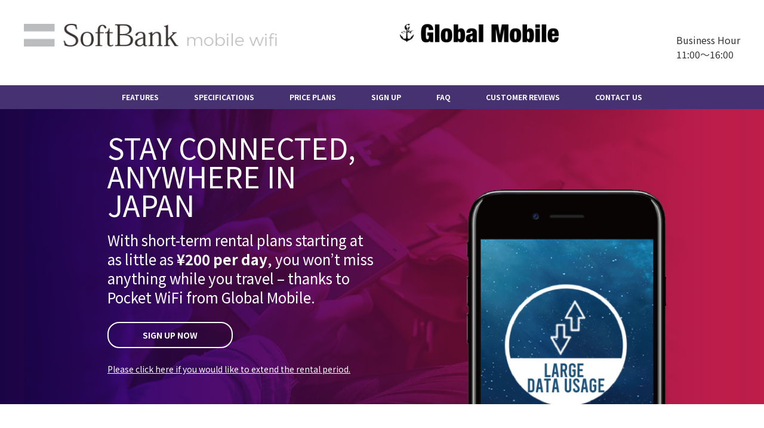

--- FILE ---
content_type: text/html; charset=utf-8
request_url: https://www.gmobile.biz/sbinbound/
body_size: 8034
content:
<!DOCTYPE html><html><head><meta charSet="utf-8"/><title>Global Mobile</title><meta name="viewport" content="width=device-width, initial-scale=1.0, maximum-scale=1.0, user-scalable=no"/><meta name="next-head-count" content="3"/><link rel="preload" href="/_next/static/media/24f6ebe2756575bd-s.p.woff2" as="font" type="font/woff2" crossorigin="anonymous" data-next-font="size-adjust"/><link rel="preload" href="/_next/static/css/a7aab52e7997023e.css" as="style"/><link rel="stylesheet" href="/_next/static/css/a7aab52e7997023e.css" data-n-g=""/><noscript data-n-css=""></noscript><script defer="" nomodule="" src="/_next/static/chunks/polyfills-42372ed130431b0a.js"></script><script defer="" src="/_next/static/chunks/5084.dffe584069d928c0.js"></script><script src="/_next/static/chunks/webpack-b7ad6593db3564a5.js" defer=""></script><script src="/_next/static/chunks/framework-a32fdada02556615.js" defer=""></script><script src="/_next/static/chunks/main-006d4b6f39a297a0.js" defer=""></script><script src="/_next/static/chunks/pages/_app-b6d0d979df6923cb.js" defer=""></script><script src="/_next/static/chunks/1633-75895e470542ec44.js" defer=""></script><script src="/_next/static/chunks/2874-05e06bdbb1f41974.js" defer=""></script><script src="/_next/static/chunks/5904-21db9fcb5a1b57d4.js" defer=""></script><script src="/_next/static/chunks/pages/sbinbound-4e56ac329a553667.js" defer=""></script><script src="/_next/static/o2LhRF_SxkUYHrFCHkI2d/_buildManifest.js" defer=""></script><script src="/_next/static/o2LhRF_SxkUYHrFCHkI2d/_ssgManifest.js" defer=""></script><style data-emotion="mantine-global animation-11y5mt6">@-webkit-keyframes animation-11y5mt6{from{-webkit-background-position:0 0;background-position:0 0;}to{-webkit-background-position:2.5rem 0;background-position:2.5rem 0;}}@keyframes animation-11y5mt6{from{-webkit-background-position:0 0;background-position:0 0;}to{-webkit-background-position:2.5rem 0;background-position:2.5rem 0;}}</style><style data-emotion="mantine-global animation-151xhna">@-webkit-keyframes animation-151xhna{from,to{opacity:0.4;}50%{opacity:1;}}@keyframes animation-151xhna{from,to{opacity:0.4;}50%{opacity:1;}}</style><style data-emotion="mantine 1avyp1d 1my8u2w 19swgkw 7c7vou d5qdb4 o9qoq1 vkt1ev 1fa2pi0">.mantine-1my8u2w{overflow:hidden;}.mantine-19swgkw{position:absolute;bottom:1rem;left:0;right:0;display:-webkit-box;display:-webkit-flex;display:-ms-flexbox;display:flex;-webkit-flex-direction:row;-ms-flex-direction:row;flex-direction:row;-webkit-box-pack:center;-ms-flex-pack:center;-webkit-justify-content:center;justify-content:center;gap:0.5rem;pointer-events:none;}.mantine-7c7vou{position:relative;}.mantine-d5qdb4{display:-webkit-box;display:-webkit-flex;display:-ms-flexbox;display:flex;-webkit-flex-direction:row;-ms-flex-direction:row;flex-direction:row;margin-right:calc(0rem * -1);}@media (max-width: 47.9375rem){.mantine-d5qdb4{margin-right:calc(1rem * -1);}}.mantine-o9qoq1{position:absolute;z-index:1;left:0;right:0;top:calc(50% - 5rem / 2);display:-webkit-box;display:-webkit-flex;display:-ms-flexbox;display:flex;-webkit-flex-direction:row;-ms-flex-direction:row;flex-direction:row;-webkit-align-items:center;-webkit-box-align:center;-ms-flex-align:center;align-items:center;-webkit-box-pack:justify;-webkit-justify-content:space-between;justify-content:space-between;padding-left:0.75rem;padding-right:0.75rem;pointer-events:none;}.mantine-vkt1ev{position:relative;-webkit-flex:0 0 100%;-ms-flex:0 0 100%;flex:0 0 100%;padding-right:0rem;}@media (max-width: 47.9375rem){.mantine-vkt1ev{-webkit-flex:0 0 100%;-ms-flex:0 0 100%;flex:0 0 100%;padding-right:0rem;}}.mantine-1fa2pi0{-webkit-tap-highlight-color:transparent;font-family:-apple-system,BlinkMacSystemFont,Segoe UI,Roboto,Helvetica,Arial,sans-serif,Apple Color Emoji,Segoe UI Emoji;cursor:pointer;border:0;padding:0;-webkit-appearance:none;-moz-appearance:none;-ms-appearance:none;appearance:none;font-size:1rem;background-color:transparent;text-align:left;color:#000;-webkit-text-decoration:none;text-decoration:none;box-sizing:border-box;display:-webkit-box;display:-webkit-flex;display:-ms-flexbox;display:flex;-webkit-box-pack:center;-ms-flex-pack:center;-webkit-justify-content:center;justify-content:center;-webkit-align-items:center;-webkit-box-align:center;-ms-flex-align:center;align-items:center;min-width:5rem;min-height:5rem;border-radius:5rem;pointer-events:all;background-color:#fff;color:#000;box-shadow:0 0.0625rem 0.1875rem rgba(0, 0, 0, 0.05),rgba(0, 0, 0, 0.05) 0 1.25rem 1.5625rem -0.3125rem,rgba(0, 0, 0, 0.04) 0 0.625rem 0.625rem -0.3125rem;opacity:0.85;border:0.0625rem solid #dee2e6;-webkit-transition:opacity 150ms ease;transition:opacity 150ms ease;}.mantine-1fa2pi0:focus{outline-offset:0.125rem;outline:0.125rem solid undefined;}.mantine-1fa2pi0:focus:not(:focus-visible){outline:none;}@media (hover: hover){.mantine-1fa2pi0:hover{opacity:1;}}@media (hover: none){.mantine-1fa2pi0:active{opacity:1;}}.mantine-1fa2pi0:active{-webkit-transform:translateY(0.0625rem);-moz-transform:translateY(0.0625rem);-ms-transform:translateY(0.0625rem);transform:translateY(0.0625rem);}</style></head><body><div id="__next"><style data-emotion="css-global 1w883ez">html{font-family:sans-serif;line-height:1.15;-webkit-text-size-adjust:100%;-moz-text-size-adjust:100%;-ms-text-size-adjust:100%;text-size-adjust:100%;}body{margin:0;}article,aside,footer,header,nav,section,figcaption,figure,main{display:block;}h1{font-size:2em;}hr{box-sizing:content-box;height:0;overflow:visible;}pre{font-family:monospace,monospace;font-size:1em;}a{background:transparent;text-decoration-skip:objects;}a:active,a:hover{outline-width:0;}abbr[title]{border-bottom:none;-webkit-text-decoration:underline;text-decoration:underline;}b,strong{font-weight:bolder;}code,kbp,samp{font-family:monospace,monospace;font-size:1em;}dfn{font-style:italic;}mark{background-color:#ff0;color:#000;}small{font-size:80%;}sub,sup{font-size:75%;line-height:0;position:relative;vertical-align:baseline;}sup{top:-0.5em;}sub{bottom:-0.25em;}audio,video{display:inline-block;}audio:not([controls]){display:none;height:0;}img{border-style:none;vertical-align:middle;}svg:not(:root){overflow:hidden;}button,input,optgroup,select,textarea{font-family:sans-serif;font-size:100%;line-height:1.15;margin:0;}button,input{overflow:visible;}button,select{text-transform:none;}button,[type=reset],[type=submit]{-webkit-appearance:button;}button::-moz-focus-inner,[type=button]::-moz-focus-inner,[type=reset]::-moz-focus-inner,[type=submit]::-moz-focus-inner{border-style:none;padding:0;}button:-moz-focusring,[type=button]:-moz-focusring,[type=reset]:-moz-focusring,[type=submit]:-moz-focusring{outline:0.0625rem dotted ButtonText;}legend{box-sizing:border-box;color:inherit;display:table;max-width:100%;padding:0;white-space:normal;}progress{display:inline-block;vertical-align:baseline;}textarea{overflow:auto;}[type=checkbox],[type=radio]{box-sizing:border-box;padding:0;}[type=number]::-webkit-inner-spin-button,[type=number]::-webkit-outer-spin-button{height:auto;}[type=search]{-webkit-appearance:none;-moz-appearance:none;-ms-appearance:none;appearance:none;}[type=search]::-webkit-search-cancel-button,[type=search]::-webkit-search-decoration{-webkit-appearance:none;-moz-appearance:none;-ms-appearance:none;appearance:none;}::-webkit-file-upload-button{-webkit-appearance:button;-moz-appearance:button;-ms-appearance:button;appearance:button;font:inherit;}details,menu{display:block;}summary{display:-webkit-box;display:-webkit-list-item;display:-ms-list-itembox;display:list-item;}canvas{display:inline-block;}template{display:none;}</style><style data-emotion="css-global 1kvm0ug">*,*::before,*::after{box-sizing:border-box;}html{-webkit-print-color-scheme:light;color-scheme:light;}body{font-family:-apple-system,BlinkMacSystemFont,Segoe UI,Roboto,Helvetica,Arial,sans-serif,Apple Color Emoji,Segoe UI Emoji;background-color:#fff;color:#000;line-height:1.55;font-size:1rem;-webkit-font-smoothing:antialiased;-moz-osx-font-smoothing:grayscale;}</style><main class="__className_7afcbf" style="isolation:isolate"><header class=""><div class="md:px-10 md:py-0"><ul class="w-[95%] md:w-auto pl-[10px] pr-10 py-[15px] md:px-0 md:py-10 md:flex md:justify-between after:content-none after:clear-both after:block"><li class="float-left md:float-none w-1/2 md:w-auto"><img class="w-[95%]" src="/landingpage/softbank/sbinbound/img/logo_softbank.png" alt=""/></li><li class="float-left md:float-none w-1/2 md:w-auto"><img class="w-[95%]" src="/landingpage/softbank/sbinbound/img/logo_globalmobile.png" alt=""/></li><li class="text-base pt-[15px]">Business Hour<br/>11:00～16:00</li></ul></div><div id="navToggle" class="md:hidden absolute right-[7px] top-[11px] w-[30px] h-[25px] cursor-pointer"><div class="relative"><span class="false top-0 block absolute w-full border-b-[3px] border-[#999] transition duration-300 ease-in-out"></span><span class="false top-[11px] block absolute w-full border-b-[3px] border-[#999] transition duration-300 ease-in-out"></span><span class="false top-[22px] block absolute w-full border-b-[3px] border-[#999] transition duration-300 ease-in-out"></span></div></div><nav class="bg-[#463272]"><ul id="gnavi" class="false md:max-w-[952px] md:mx-auto md:my-0 md:flex md:justify-around md:relative absolute right-0 -top-[300px] md:top-0 bg-[rgba(70,50,114,0.9)] w-1/2 md:w-full px-[10px] py-0 duration-500 transition-all md:transition-none"><li class="py-0 px-[10px] block m-0 border-b-white border-dotted border-b leading-3 md:border-none"><a class="block text-white no-underline text-xs font-bold leading-10" href="#features">FEATURES</a></li><li class="py-0 px-[10px] block m-0 border-b-white border-dotted border-b leading-3  md:border-none"><a class="block text-white no-underline text-xs font-bold leading-10" href="#specifications">SPECIFICATIONS</a></li><li class="py-0 px-[10px] block m-0 border-b-white border-dotted border-b leading-3 md:border-none"><a class="block text-white no-underline text-xs font-bold leading-10" href="#pricePlans">PRICE PLANS</a></li><li class="py-0 px-[10px] block m-0 border-b-white border-dotted border-b leading-3 md:border-none"><a class="block text-white no-underline text-xs font-bold leading-10" href="#signUp">SIGN UP</a></li><li class="py-0 px-[10px] block m-0 border-b-white border-dotted border-b leading-3 md:border-none"><a class="block text-white no-underline text-xs font-bold leading-10" href="#faq">FAQ</a></li><li class="py-0 px-[10px] block m-0 border-b-white border-dotted border-b leading-3 md:border-none"><a class="block text-white no-underline text-xs font-bold leading-10" href="#customerReviews">CUSTOMER REVIEWS</a></li><li class="py-0 px-[10px] block m-0 leading-3"><a class="block text-white no-underline text-xs font-bold leading-10" href="/softbank/inbound_contact/">CONTACT US</a></li></ul></nav></header><section class="bg-[url(/landingpage/softbank/sbinbound/img/bg_kv.png),linear-gradient(90deg,rgba(26,4,70,1),rgba(191,29,73,1))] bg-center bg-no-repeat text-white leading-[1.2] md:h-[495px]"><div class="md:bg-[url(/landingpage/softbank/sbinbound/img/img_kv.png)] md:bg-no-repeat md:bg-[right_135px] h-full max-w-[952px] mx-auto my-0 px-4"><h1 class="text-5xl md:pt-10">STAY CONNECTED,<br/>ANYWHERE IN<br/>JAPAN</h1><p id="kv1" class="mt-5 text-2xl">With short-term rental plans starting at<br class="hidden md:block"/>as little as <span class="font-bold">¥200 per day</span>, you won’t miss <br class="hidden md:block"/>anything while you travel – thanks to<!-- --> <br class="hidden md:block"/>Pocket WiFi from Global Mobile.</p><div class="mt-[25px] flex justify-center md:justify-start"><a class="hover:bg-white hover:text-[#463272] block w-[210px] border-[2px] border-[solid] border-white rounded-[20px] no-underline text-center text-sm font-bold leading-10" href="/form2/?group=sbinbound&amp;countries=SBI">SIGN UP NOW</a></div><p id="kv2" class="mt-[25px]"><a class="mt-5 text-sm text-white" href="/softbank/inbound_extension/">Please click here if you would like to extend the rental period.</a></p></div></section><section id="features" class="mt-[55px] text-[#463272]"><div class="max-w-[952px] mx-auto my-0"><h2 class="text-4xl font-bold text-center">FEATURES</h2><ul class="mt-10 md:flex md:justify-around text-center"><li class="mt-10"><div><i class="mx-auto my-0 bg-[url(/landingpage/softbank/sbinbound/img/unlimitedData.png)] bg-no-repeat w-36 h-36 block"></i></div><h3 class="mt-5 text-2xl font-bold">Large Data Usage</h3><p class="mt-[10px] text-base">High data use in a <br/>short period may <br/>affect transfer speeds</p></li><li class="mt-10"><div><i class="mx-auto my-0 bg-[url(/landingpage/softbank/sbinbound/img/connectivity.png)] bg-no-repeat w-36 h-36 block"></i></div><h3 class="mt-5 text-2xl font-bold">Connectivity</h3><p class="mt-[10px] text-base">Connect up to 5 <br/>devices at once</p></li><li class="mt-10"><div><i class="mx-auto my-0 bg-[url(/landingpage/softbank/sbinbound/img/ultraHighSpeed.png)] bg-no-repeat w-36 h-36 block"></i></div><h3 class="mt-5 text-2xl font-bold">Ultra High Speed</h3><p class="mt-[10px] text-base">4G LTE – Download at <br/>up to 612Mbps!</p></li></ul><ul class="md:flex md:justify-around md:w-[70%] mt-[15px] mb-0 mx-auto text-center"><li class="mt-10 md:w-[30%]"><div><i class="mx-auto my-0 bg-[url(/landingpage/softbank/sbinbound/img/batteryLife.png)] bg-no-repeat w-36 h-36 block"></i></div><h3 class="mt-5 text-2xl font-bold">Battery Life</h3><p class="mt-[10px] text-base">Up to 8* hours of <br/>continuous use and 850* <br/>hours in standby mode<br/><span class="text-lg">*Approximate times</span></p></li><li class="mt-10 md:w-[30%]"><div><i class="mx-auto my-0 bg-[url(/landingpage/softbank/sbinbound/img/touchScreen.png)] bg-no-repeat w-36 h-36 block"></i></div><h3 class="mt-5 text-2xl font-bold">Touch Screen</h3><p class="mt-[10px] text-base">Easy to use interface available in English</p></li></ul></div></section><section id="specifications" class="mt-10 text-white leading-tight bg-[url(/landingpage/softbank/sbinbound/img/bg_specifications.png),linear-gradient(90deg,rgba(26,4,70,1),rgba(191,29,73,1))] bg-no-repeat bg-center pb-[40px] md:h-[533px]"><div class="px-[10px] max-w-[952px] mx-auto my-0 md:bg-[url(&#x27;/landingpage/softbank/sbinbound/img/img_specifications.png&#x27;)] bg-no-repeat bg-[center_135px]"><h2 class="pt-[60px] mb-[35px] text-4xl font-bold text-center">SPECIFICATIONS</h2><ul class="md:float-left"><li><h3 class="text-base">Model</h3><p class="text-base mt-[5px]">Pocket WiFi 601HW</p></li><li class="mt-[25px]"><h3 class="text-base">Data transfer speed</h3><p class="text-base mt-[5px]">4G LTE – 612 Mbps <br/>maximum download <br/>speed</p></li><li class="mt-[25px]"><h3 class="text-base">Dimensions</h3><p class="text-base mt-[5px]">104mm (width)<br/>60mm (height)<br/>18.3mm (depth)<br/>150g</p></li></ul><ul class="md:float-right mt-[25px] md:mt-0"><li><h3 class="text-base">Battery Life*</h3><p class="text-base mt-[5px]">Approx. 8 hours of <br/>continuous usage</p></li><li class="mt-[25px]"><h3 class="text-base">Standby Time*</h3><p class="text-base mt-[5px]">Approx. 850 hours</p></li><li class="mt-[25px]"><h3 class="text-base">Connections</h3><p class="text-base mt-[5px]">Up to 5 devices at once</p></li><li><h3 class="text-base">Issuing company</h3><p class="text-base mt-[5px]">SoftBank Corp.</p></li></ul><p class="text-center clear-both mt-[30px] text-base"><span class="text-base">*Battery life depends on location, amount of use, settings, etc.</span></p></div></section><section id="pricePlans" class="mt-[60px] text-[#463272]"><div class="mx-auto my-0 max-w-[952px]"><h2 class="text-4xl font-bold text-center">Price plans</h2><ul class="mt-10 flex md:justify-around flex-col md:flex-row items-center"><li class="mt-[10px] relative w-[265px] h-auto max-h-[735px] min-h-[735px] px-5 py-[30px] border-[5px] border-solid border-[#463272] rounded-[48px] text-center flex flex-col items-center"><h3 class="text-[30px] font-bold">Daily Plan</h3><p class="mt-10 text-[23.4px] leading-tight">Fixed Price:<br/><span class="font-bold">¥480 per day*</span><br/><br/>2 days or more<br/><br/>Rental fee for the device is free<br/><br/>The shipping fee ¥1,100 (including return shipment. The fee will be waived for usage more than seven days.</p><div class="absolute bottom-8"><a href="/form2/?group=sbinbound&amp;countries=SBI" class="mx-auto my-0 block w-[210px] border-2 border-solid border-[#463272] bg-[#463272] rounded-[20px] text-white no-underline text-center text-sm font-semibold leading-10 hover:bg-white hover:text-[#463272]">SIGN UP NOW</a></div></li><li class="mt-[10px] relative w-[265px] h-auto max-h-[735px] min-h-[735px] px-5 py-[30px] border-[5px] border-solid border-[#463272] rounded-[48px] text-center flex flex-col items-center"><h3 class="text-[30px] font-bold">Monthly <br/>Plan</h3><p class="mt-10 text-[23.4px] leading-tight"><span class="font-bold">1 month: ¥6,000</span><br/><span class="text-sm">(¥200 a day)</span><br/><br/>Extend your rental for only<span class="font-bold">¥200 per day</span><br/><br/>3 months for 10% off (JPY 5,400 per month incl. tax)<br/>6 months for 15% off (JPY 5,100 per month incl. tax)<br/><br/>Rental fee for the device is free</p><div class="absolute bottom-8"><a href="/form2/?group=sbinbound&amp;countries=SBI" class=" mx-auto my-0 block w-[210px] border-2 border-solid border-[#463272] bg-[#463272] rounded-[20px] text-white no-underline text-center text-sm font-semibold leading-10 hover:bg-white hover:text-[#463272]">SIGN UP NOW</a></div></li><li class="mt-[10px] relative w-[265px] h-auto max-h-[735px] min-h-[735px] px-5 py-[30px] rounded-[48px] text-center flex flex-col items-center border-[5px] border-solid !border-[#b51a41] text-[#b51a41]"><h3 class="text-[30px] font-bold">OPTIONAL EXTRAS</h3><p class="mt-10 text-[23.4px] leading-tight">Spare battery<br/><span class="font-bold">¥100 per day**</span><br/><br/>Safety Insurance<br/><span class="font-bold">¥200 per day***</span></p><div class="absolute bottom-8"><a href="/form2/?group=sbinbound&amp;countries=SBI" class="mx-auto my-0 block w-[210px] border-2 border-solid border-[#b51a41] bg-[#b51a41] rounded-[20px] text-white no-underline text-center text-sm font-semibold leading-10 hover:bg-white hover:text-[#b51a41]">SIGN UP NOW</a></div></li></ul><p class="mt-[50px] text-lg leading-[1.2] px-4">*The rental fee will be calculated by the total number of days used, including the first and last day of use. If you will use the router for more than 13 days, we recommend the monthly plan.<br/><br/><span class="font-bold">**Spare Battery </span><br/>A mobile charging pack (Richiumon 5400) with which you can easily charge both your smartphone and the Pocket WiFi while out and about – no worrying about dead batteries! Can be used for up to 5 hours. <br/><br/><span class="font-bold">***Safety Insurance</span><br/>Our safety insurance will cover 50% of penalty charges in case of damage, loss or theft of either the device or the battery charger.</p><table class="text-lg leading-[1.2] mx-4"><tbody><tr><th> </th><th class="pl-10">With Insurance</th><th class="pl-10">Without Insurance</th></tr><tr><td>Theft, loss or damage of the device:</td><td class="pl-10">¥20,000</td><td class="pl-10">¥40,000</td></tr><tr><td>Loss or damage of battery charger</td><td class="pl-10">¥1,500</td><td class="pl-10">¥3,000</td></tr><tr><td>Loss or damage of adapter or USB cable</td><td class="pl-10">¥500</td><td class="pl-10">¥1,000</td></tr></tbody></table></div></section><section id="signUp" class="px-4 mt-[60px] py-[70px] bg-[linear-gradient(90deg,rgba(47,7,120,1),rgba(191,29,73,1))] text-white"><div class="mx-auto my-0 max-w-[952px]"><h2 class="text-4xl font-bold text-center">SIGN UP</h2><p class="mt-10 text-lg leading-[1.2]">To apply for a SoftBank Pocket WiFi router please click on the button below and fill out the application form on the next page.<!-- --> </p><div class="mt-10"><a href="/form2/?group=sbinbound&amp;countries=SBI" class="hover:bg-white hover:text-[#463272] block w-[210px] border-[2px] border-[solid] border-white rounded-[20px] no-underline text-center text-sm font-bold leading-10 mx-auto">APPLY</a></div></div></section><section id="faq" class="mt-[70px] text-[#463272]"><div class="max-w-[952px] mx-auto my-0"><h2 class="text-4xl font-bold text-center">Frequently Asked Questions</h2><dl class="mx-7 border-b-2 border-[#e2e2e2]"><dt class="relative block pl-0 pr-7 py-5 text-2xl font-semibold cursor-pointer">How do I register for a Pocket WiFi router?<i class="rotate-360 absolute top-5 right-0 w-7 h-7 bg-[url(/landingpage/softbank/sbinbound/img/icon_faq.png)] duration-500 rotate-0"></i></dt><div class="mantine-1avyp1d" style="box-sizing:border-box;display:none;height:0;overflow:hidden" aria-hidden="true"><div style="opacity:0;transition:opacity 200ms ease"><dd class="pb-5 text-base text-[#666] leading-tight">All you have to do is click the <span class="text-primary font-bold"> APPLY</span> link on this website and fill out the application form on the next page. You can apply if you will stay for longer than 2 days and 1 night.</dd></div></div></dl><dl class="mx-7 border-b-2 border-[#e2e2e2]"><dt class="relative block pl-0 pr-7 py-5 text-2xl font-semibold cursor-pointer">When will I receive the Pocket WiFi router?<i class="rotate-360 absolute top-5 right-0 w-7 h-7 bg-[url(/landingpage/softbank/sbinbound/img/icon_faq.png)] duration-500 rotate-0"></i></dt><div class="mantine-1avyp1d" style="box-sizing:border-box;display:none;height:0;overflow:hidden" aria-hidden="true"><div style="opacity:0;transition:opacity 200ms ease"><dd class="pb-5 text-base text-[#666] leading-tight">The complete Pocket WiFi set (device, battery charger, manual) will be sent to your address (inside Japan only) on the morning of your first day of usage. <br/> ※ The shipping fee (including return shipment) of the total weight of the devices (regardless of the amount of devices) will be ¥1,100 for anywhere in Japan. The shipping fee is waived for usage of 7days or more. A convenient envelope for returning the items after usage will be enclosed.  <br/> ※We don't ship WiFi router to Okinawa.</dd></div></div></dl><dl class="mx-7 border-b-2 border-[#e2e2e2]"><dt class="relative block pl-0 pr-7 py-5 text-2xl font-semibold cursor-pointer">How do I use the Pocket WiFi router?<i class="rotate-360 absolute top-5 right-0 w-7 h-7 bg-[url(/landingpage/softbank/sbinbound/img/icon_faq.png)] duration-500 rotate-0"></i></dt><div class="mantine-1avyp1d" style="box-sizing:border-box;display:none;height:0;overflow:hidden" aria-hidden="true"><div style="opacity:0;transition:opacity 200ms ease"><dd class="pb-5 text-base text-[#666] leading-tight">Simply press the power button and choose the network of the router on your phone or other devices, input the password and you're ready to start!</dd></div></div></dl><dl class="mx-7 border-b-2 border-[#e2e2e2]"><dt class="relative block pl-0 pr-7 py-5 text-2xl font-semibold cursor-pointer">How do I return the Pocket WiFi router?<i class="rotate-360 absolute top-5 right-0 w-7 h-7 bg-[url(/landingpage/softbank/sbinbound/img/icon_faq.png)] duration-500 rotate-0"></i></dt><div class="mantine-1avyp1d" style="box-sizing:border-box;display:none;height:0;overflow:hidden" aria-hidden="true"><div style="opacity:0;transition:opacity 200ms ease"><dd class="pb-5 text-base text-[#666] leading-tight">After usage, please put the complete WiFi router set (device, battery charger) in the enclosed return envelope and mail via Japan postal service. Please mail the package on or before the final date of useage.</dd></div></div></dl><dl class="mx-7 border-b-2 border-[#e2e2e2]"><dt class="relative block pl-0 pr-7 py-5 text-2xl font-semibold cursor-pointer">What are the payment options?<i class="rotate-360 absolute top-5 right-0 w-7 h-7 bg-[url(/landingpage/softbank/sbinbound/img/icon_faq.png)] duration-500 rotate-0"></i></dt><div class="mantine-1avyp1d" style="box-sizing:border-box;display:none;height:0;overflow:hidden" aria-hidden="true"><div style="opacity:0;transition:opacity 200ms ease"><dd class="pb-5 text-base text-[#666] leading-tight">Your registered credit card will be charged once we have sent the items. If you would like to receive an invoice, please contact us via e-mail.</dd></div></div></dl><dl class="mx-7 border-b-2 border-[#e2e2e2]"><dt class="relative block pl-0 pr-7 py-5 text-2xl font-semibold cursor-pointer">Can I pick up the Pocket WiFi router directly from the airport?<i class="rotate-360 absolute top-5 right-0 w-7 h-7 bg-[url(/landingpage/softbank/sbinbound/img/icon_faq.png)] duration-500 rotate-0"></i></dt><div class="mantine-1avyp1d" style="box-sizing:border-box;display:none;height:0;overflow:hidden" aria-hidden="true"><div style="opacity:0;transition:opacity 200ms ease"><dd class="pb-5 text-base text-[#666] leading-tight">You can pick up your Pocket WiFi router on the day you are scheduled to begin usage at the airport. <br /> NOTE: You cannot pick up the router on the same day that you apply for the router. <br /> <br /> <strong>● Narita International Airport Terminal 1</strong>：JAL ABC Counter(1st Floor of Arrivals, South Wing) <br /> Opening hours: 7:00-21:00 (every day of the week) <br /> <strong>● Narita International Airport Terminal 2</strong>：JAL ABC Counter(1st Floor of Arrivals) <br /> Opening hours: 7:00-21:00 (every day of the week) <br /> <strong>● Chubu International Centrair Airport</strong>：Post Office, 1st floor <br /> Opening hours: 9:00-17:00 (weekdays only) <br /> <strong>● Kansai International Airport</strong>：JAL ABC Counter(1st Floor of Arrivals) <br />      Opening hours: 7:00-21:00 (every day of the week) <br /> <strong>● Haneda Airport Terminal 3：JAL ABC Counter</strong>：2nd floor, Arrival Lobby <br />      Opening hours: 6:30 to 22:00 <br />      ※pick up fee of ¥500 will occur. <br /> Extra fee of ¥200 will occur for late pick up(22:00-6:00) <br /> <br /> If you want to pick up the Pocket WiFi at the airport, the application deadline of the previous day may differ, depending on the airport. <br /> <br /> <strong>● Narita International Airport application deadline</strong>      : by 16:00, 2days prior to pick up <br /> <strong>● Chubu International Airport application deadline</strong>: by 14:00, 3days prior to pick up / <br />      <strong>● Kansai International Airport application deadline</strong> : by 16:00, 2days prior to pick up <br /> <strong>● Haneda Airport application deadline</strong>: by 16:00,      2days prior to pick up <br /> <br /> NOTE: Regarding Chubu International Airport, if you would like to pick up the device on Monday from 9:00 to 12:00, the final application deadline will be by 14:00, on Thursday of the previous week. <br /> <br /> IMPORTANT NOTE: The shipping fee of ¥1,100 (fixed price regardless the number of devices) will still be charged if you pick the router up at the airport. The shipping fee is waived for usage of 7days or more. A convenient envelope will be enclosed for return shipment of the items. <br /> ※except Haneda Airport (pick up fee of ¥500 will occur.)</dd></div></div></dl><dl class="mx-7 border-b-2 border-[#e2e2e2]"><dt class="relative block pl-0 pr-7 py-5 text-2xl font-semibold cursor-pointer">I would like to use it tomorrow.<i class="rotate-360 absolute top-5 right-0 w-7 h-7 bg-[url(/landingpage/softbank/sbinbound/img/icon_faq.png)] duration-500 rotate-0"></i></dt><div class="mantine-1avyp1d" style="box-sizing:border-box;display:none;height:0;overflow:hidden" aria-hidden="true"><div style="opacity:0;transition:opacity 200ms ease"><dd class="pb-5 text-base text-[#666] leading-tight">You may start your service on next day for reservations made before 16:00. <br /><br />※For picking-ups in Hokkaido and Kyushu, a one-day transportation time is required. The service will start two days after we receive your application. <br /> If you want to pick up the Pocket WiFi at the airport, the application deadline of the previous day may differ, depending on the airport. <br /> <br /> ※We don't ship WiFi router to Okinawa.</dd></div></div></dl></div></section><div id="customerReviews" class="mt-10 pt-[70px] pb-[50px] bg-[linear-gradient(90deg,rgba(47,7,120,1),rgba(191,29,73,1))] text-white"><h2 class="text-4xl font-bold text-center">CUSTOMER REVIEWS</h2><div class="pr-4 pl-4 mr-auto ml-auto md:w-[830px]"><div class="mantine-Carousel-root mt-12 mantine-7c7vou"><div class="mantine-1my8u2w mantine-Carousel-viewport"><div class="mantine-d5qdb4 mantine-Carousel-container"><div class="mantine-Carousel-slide mantine-vkt1ev"><div class="text-4xl flex justify-between items-center">It is very easy for me to use good speed (30’s male)</div></div><div class="mantine-Carousel-slide mantine-vkt1ev"><div class="text-4xl flex justify-between items-center">I connected Four devices, at a time and the speed didn’t drop at all.  That was amazing! (20’s female)</div></div></div></div><div class="mantine-19swgkw mantine-Carousel-indicators"></div><div class="mantine-o9qoq1 controls-offset mantine-Carousel-controls"><button class="mantine-UnstyledButton-root custom-carrousel-control rounded-full text-white text-2xl mantine-Carousel-control mantine-1fa2pi0" type="button" data-inactive="true" tabindex="-1"><svg xmlns="http://www.w3.org/2000/svg" width="24" height="24" viewBox="0 0 24 24" fill="none" stroke="currentColor" stroke-width="2" stroke-linecap="round" stroke-linejoin="round" class="tabler-icon tabler-icon-arrow-big-left" style="width:2.5rem;height:2.5rem"><path d="M20 15h-8v3.586a1 1 0 0 1 -1.707 .707l-6.586 -6.586a1 1 0 0 1 0 -1.414l6.586 -6.586a1 1 0 0 1 1.707 .707v3.586h8a1 1 0 0 1 1 1v4a1 1 0 0 1 -1 1z"></path></svg></button><button class="mantine-UnstyledButton-root custom-carrousel-control rounded-full text-white text-2xl mantine-Carousel-control mantine-1fa2pi0" type="button" data-inactive="true" tabindex="-1"><svg xmlns="http://www.w3.org/2000/svg" width="24" height="24" viewBox="0 0 24 24" fill="none" stroke="currentColor" stroke-width="2" stroke-linecap="round" stroke-linejoin="round" class="tabler-icon tabler-icon-arrow-big-right" style="width:2.5rem;height:2.5rem"><path d="M4 9h8v-3.586a1 1 0 0 1 1.707 -.707l6.586 6.586a1 1 0 0 1 0 1.414l-6.586 6.586a1 1 0 0 1 -1.707 -.707v-3.586h-8a1 1 0 0 1 -1 -1v-4a1 1 0 0 1 1 -1z"></path></svg></button></div></div></div></div><footer class="mt-[60px] bg-[linear-gradient(90deg,rgba(47,7,120,1),rgba(191,29,73,1))] text-white px-0 py-4 text-sm text-center leading-[1.2]">Copyright © Global Mobile. All Rights Reserved. <br/><span class="font-bold">Address</span>: 5th floor, SW Shimbashi Building, 6-14-5 Shimbashi, Minato-ku, Tokyo 105-0004</footer></main></div><script id="__NEXT_DATA__" type="application/json">{"props":{"pageProps":{"_sentryTraceData":"98a74929ec354cc894634e142e1a3963-a2904265dd9e18b9-1","_sentryBaggage":"sentry-environment=production,sentry-release=1.0.0,sentry-trace_id=98a74929ec354cc894634e142e1a3963,sentry-sample_rate=1,sentry-transaction=%2Fsbinbound,sentry-sampled=true"}},"page":"/sbinbound","query":{},"buildId":"o2LhRF_SxkUYHrFCHkI2d","isFallback":false,"isExperimentalCompile":false,"dynamicIds":[55084],"appGip":true,"scriptLoader":[]}</script></body></html>

--- FILE ---
content_type: text/html; charset=utf-8
request_url: https://www.google.com/recaptcha/api2/anchor?ar=1&k=6LfL2PcgAAAAABJIo6sq51Oqj4u0ZOrqTIepiuxq&co=aHR0cHM6Ly93d3cuZ21vYmlsZS5iaXo6NDQz&hl=ja&v=PoyoqOPhxBO7pBk68S4YbpHZ&size=invisible&anchor-ms=20000&execute-ms=30000&cb=mpiuly2pr1j2
body_size: 48620
content:
<!DOCTYPE HTML><html dir="ltr" lang="ja"><head><meta http-equiv="Content-Type" content="text/html; charset=UTF-8">
<meta http-equiv="X-UA-Compatible" content="IE=edge">
<title>reCAPTCHA</title>
<style type="text/css">
/* cyrillic-ext */
@font-face {
  font-family: 'Roboto';
  font-style: normal;
  font-weight: 400;
  font-stretch: 100%;
  src: url(//fonts.gstatic.com/s/roboto/v48/KFO7CnqEu92Fr1ME7kSn66aGLdTylUAMa3GUBHMdazTgWw.woff2) format('woff2');
  unicode-range: U+0460-052F, U+1C80-1C8A, U+20B4, U+2DE0-2DFF, U+A640-A69F, U+FE2E-FE2F;
}
/* cyrillic */
@font-face {
  font-family: 'Roboto';
  font-style: normal;
  font-weight: 400;
  font-stretch: 100%;
  src: url(//fonts.gstatic.com/s/roboto/v48/KFO7CnqEu92Fr1ME7kSn66aGLdTylUAMa3iUBHMdazTgWw.woff2) format('woff2');
  unicode-range: U+0301, U+0400-045F, U+0490-0491, U+04B0-04B1, U+2116;
}
/* greek-ext */
@font-face {
  font-family: 'Roboto';
  font-style: normal;
  font-weight: 400;
  font-stretch: 100%;
  src: url(//fonts.gstatic.com/s/roboto/v48/KFO7CnqEu92Fr1ME7kSn66aGLdTylUAMa3CUBHMdazTgWw.woff2) format('woff2');
  unicode-range: U+1F00-1FFF;
}
/* greek */
@font-face {
  font-family: 'Roboto';
  font-style: normal;
  font-weight: 400;
  font-stretch: 100%;
  src: url(//fonts.gstatic.com/s/roboto/v48/KFO7CnqEu92Fr1ME7kSn66aGLdTylUAMa3-UBHMdazTgWw.woff2) format('woff2');
  unicode-range: U+0370-0377, U+037A-037F, U+0384-038A, U+038C, U+038E-03A1, U+03A3-03FF;
}
/* math */
@font-face {
  font-family: 'Roboto';
  font-style: normal;
  font-weight: 400;
  font-stretch: 100%;
  src: url(//fonts.gstatic.com/s/roboto/v48/KFO7CnqEu92Fr1ME7kSn66aGLdTylUAMawCUBHMdazTgWw.woff2) format('woff2');
  unicode-range: U+0302-0303, U+0305, U+0307-0308, U+0310, U+0312, U+0315, U+031A, U+0326-0327, U+032C, U+032F-0330, U+0332-0333, U+0338, U+033A, U+0346, U+034D, U+0391-03A1, U+03A3-03A9, U+03B1-03C9, U+03D1, U+03D5-03D6, U+03F0-03F1, U+03F4-03F5, U+2016-2017, U+2034-2038, U+203C, U+2040, U+2043, U+2047, U+2050, U+2057, U+205F, U+2070-2071, U+2074-208E, U+2090-209C, U+20D0-20DC, U+20E1, U+20E5-20EF, U+2100-2112, U+2114-2115, U+2117-2121, U+2123-214F, U+2190, U+2192, U+2194-21AE, U+21B0-21E5, U+21F1-21F2, U+21F4-2211, U+2213-2214, U+2216-22FF, U+2308-230B, U+2310, U+2319, U+231C-2321, U+2336-237A, U+237C, U+2395, U+239B-23B7, U+23D0, U+23DC-23E1, U+2474-2475, U+25AF, U+25B3, U+25B7, U+25BD, U+25C1, U+25CA, U+25CC, U+25FB, U+266D-266F, U+27C0-27FF, U+2900-2AFF, U+2B0E-2B11, U+2B30-2B4C, U+2BFE, U+3030, U+FF5B, U+FF5D, U+1D400-1D7FF, U+1EE00-1EEFF;
}
/* symbols */
@font-face {
  font-family: 'Roboto';
  font-style: normal;
  font-weight: 400;
  font-stretch: 100%;
  src: url(//fonts.gstatic.com/s/roboto/v48/KFO7CnqEu92Fr1ME7kSn66aGLdTylUAMaxKUBHMdazTgWw.woff2) format('woff2');
  unicode-range: U+0001-000C, U+000E-001F, U+007F-009F, U+20DD-20E0, U+20E2-20E4, U+2150-218F, U+2190, U+2192, U+2194-2199, U+21AF, U+21E6-21F0, U+21F3, U+2218-2219, U+2299, U+22C4-22C6, U+2300-243F, U+2440-244A, U+2460-24FF, U+25A0-27BF, U+2800-28FF, U+2921-2922, U+2981, U+29BF, U+29EB, U+2B00-2BFF, U+4DC0-4DFF, U+FFF9-FFFB, U+10140-1018E, U+10190-1019C, U+101A0, U+101D0-101FD, U+102E0-102FB, U+10E60-10E7E, U+1D2C0-1D2D3, U+1D2E0-1D37F, U+1F000-1F0FF, U+1F100-1F1AD, U+1F1E6-1F1FF, U+1F30D-1F30F, U+1F315, U+1F31C, U+1F31E, U+1F320-1F32C, U+1F336, U+1F378, U+1F37D, U+1F382, U+1F393-1F39F, U+1F3A7-1F3A8, U+1F3AC-1F3AF, U+1F3C2, U+1F3C4-1F3C6, U+1F3CA-1F3CE, U+1F3D4-1F3E0, U+1F3ED, U+1F3F1-1F3F3, U+1F3F5-1F3F7, U+1F408, U+1F415, U+1F41F, U+1F426, U+1F43F, U+1F441-1F442, U+1F444, U+1F446-1F449, U+1F44C-1F44E, U+1F453, U+1F46A, U+1F47D, U+1F4A3, U+1F4B0, U+1F4B3, U+1F4B9, U+1F4BB, U+1F4BF, U+1F4C8-1F4CB, U+1F4D6, U+1F4DA, U+1F4DF, U+1F4E3-1F4E6, U+1F4EA-1F4ED, U+1F4F7, U+1F4F9-1F4FB, U+1F4FD-1F4FE, U+1F503, U+1F507-1F50B, U+1F50D, U+1F512-1F513, U+1F53E-1F54A, U+1F54F-1F5FA, U+1F610, U+1F650-1F67F, U+1F687, U+1F68D, U+1F691, U+1F694, U+1F698, U+1F6AD, U+1F6B2, U+1F6B9-1F6BA, U+1F6BC, U+1F6C6-1F6CF, U+1F6D3-1F6D7, U+1F6E0-1F6EA, U+1F6F0-1F6F3, U+1F6F7-1F6FC, U+1F700-1F7FF, U+1F800-1F80B, U+1F810-1F847, U+1F850-1F859, U+1F860-1F887, U+1F890-1F8AD, U+1F8B0-1F8BB, U+1F8C0-1F8C1, U+1F900-1F90B, U+1F93B, U+1F946, U+1F984, U+1F996, U+1F9E9, U+1FA00-1FA6F, U+1FA70-1FA7C, U+1FA80-1FA89, U+1FA8F-1FAC6, U+1FACE-1FADC, U+1FADF-1FAE9, U+1FAF0-1FAF8, U+1FB00-1FBFF;
}
/* vietnamese */
@font-face {
  font-family: 'Roboto';
  font-style: normal;
  font-weight: 400;
  font-stretch: 100%;
  src: url(//fonts.gstatic.com/s/roboto/v48/KFO7CnqEu92Fr1ME7kSn66aGLdTylUAMa3OUBHMdazTgWw.woff2) format('woff2');
  unicode-range: U+0102-0103, U+0110-0111, U+0128-0129, U+0168-0169, U+01A0-01A1, U+01AF-01B0, U+0300-0301, U+0303-0304, U+0308-0309, U+0323, U+0329, U+1EA0-1EF9, U+20AB;
}
/* latin-ext */
@font-face {
  font-family: 'Roboto';
  font-style: normal;
  font-weight: 400;
  font-stretch: 100%;
  src: url(//fonts.gstatic.com/s/roboto/v48/KFO7CnqEu92Fr1ME7kSn66aGLdTylUAMa3KUBHMdazTgWw.woff2) format('woff2');
  unicode-range: U+0100-02BA, U+02BD-02C5, U+02C7-02CC, U+02CE-02D7, U+02DD-02FF, U+0304, U+0308, U+0329, U+1D00-1DBF, U+1E00-1E9F, U+1EF2-1EFF, U+2020, U+20A0-20AB, U+20AD-20C0, U+2113, U+2C60-2C7F, U+A720-A7FF;
}
/* latin */
@font-face {
  font-family: 'Roboto';
  font-style: normal;
  font-weight: 400;
  font-stretch: 100%;
  src: url(//fonts.gstatic.com/s/roboto/v48/KFO7CnqEu92Fr1ME7kSn66aGLdTylUAMa3yUBHMdazQ.woff2) format('woff2');
  unicode-range: U+0000-00FF, U+0131, U+0152-0153, U+02BB-02BC, U+02C6, U+02DA, U+02DC, U+0304, U+0308, U+0329, U+2000-206F, U+20AC, U+2122, U+2191, U+2193, U+2212, U+2215, U+FEFF, U+FFFD;
}
/* cyrillic-ext */
@font-face {
  font-family: 'Roboto';
  font-style: normal;
  font-weight: 500;
  font-stretch: 100%;
  src: url(//fonts.gstatic.com/s/roboto/v48/KFO7CnqEu92Fr1ME7kSn66aGLdTylUAMa3GUBHMdazTgWw.woff2) format('woff2');
  unicode-range: U+0460-052F, U+1C80-1C8A, U+20B4, U+2DE0-2DFF, U+A640-A69F, U+FE2E-FE2F;
}
/* cyrillic */
@font-face {
  font-family: 'Roboto';
  font-style: normal;
  font-weight: 500;
  font-stretch: 100%;
  src: url(//fonts.gstatic.com/s/roboto/v48/KFO7CnqEu92Fr1ME7kSn66aGLdTylUAMa3iUBHMdazTgWw.woff2) format('woff2');
  unicode-range: U+0301, U+0400-045F, U+0490-0491, U+04B0-04B1, U+2116;
}
/* greek-ext */
@font-face {
  font-family: 'Roboto';
  font-style: normal;
  font-weight: 500;
  font-stretch: 100%;
  src: url(//fonts.gstatic.com/s/roboto/v48/KFO7CnqEu92Fr1ME7kSn66aGLdTylUAMa3CUBHMdazTgWw.woff2) format('woff2');
  unicode-range: U+1F00-1FFF;
}
/* greek */
@font-face {
  font-family: 'Roboto';
  font-style: normal;
  font-weight: 500;
  font-stretch: 100%;
  src: url(//fonts.gstatic.com/s/roboto/v48/KFO7CnqEu92Fr1ME7kSn66aGLdTylUAMa3-UBHMdazTgWw.woff2) format('woff2');
  unicode-range: U+0370-0377, U+037A-037F, U+0384-038A, U+038C, U+038E-03A1, U+03A3-03FF;
}
/* math */
@font-face {
  font-family: 'Roboto';
  font-style: normal;
  font-weight: 500;
  font-stretch: 100%;
  src: url(//fonts.gstatic.com/s/roboto/v48/KFO7CnqEu92Fr1ME7kSn66aGLdTylUAMawCUBHMdazTgWw.woff2) format('woff2');
  unicode-range: U+0302-0303, U+0305, U+0307-0308, U+0310, U+0312, U+0315, U+031A, U+0326-0327, U+032C, U+032F-0330, U+0332-0333, U+0338, U+033A, U+0346, U+034D, U+0391-03A1, U+03A3-03A9, U+03B1-03C9, U+03D1, U+03D5-03D6, U+03F0-03F1, U+03F4-03F5, U+2016-2017, U+2034-2038, U+203C, U+2040, U+2043, U+2047, U+2050, U+2057, U+205F, U+2070-2071, U+2074-208E, U+2090-209C, U+20D0-20DC, U+20E1, U+20E5-20EF, U+2100-2112, U+2114-2115, U+2117-2121, U+2123-214F, U+2190, U+2192, U+2194-21AE, U+21B0-21E5, U+21F1-21F2, U+21F4-2211, U+2213-2214, U+2216-22FF, U+2308-230B, U+2310, U+2319, U+231C-2321, U+2336-237A, U+237C, U+2395, U+239B-23B7, U+23D0, U+23DC-23E1, U+2474-2475, U+25AF, U+25B3, U+25B7, U+25BD, U+25C1, U+25CA, U+25CC, U+25FB, U+266D-266F, U+27C0-27FF, U+2900-2AFF, U+2B0E-2B11, U+2B30-2B4C, U+2BFE, U+3030, U+FF5B, U+FF5D, U+1D400-1D7FF, U+1EE00-1EEFF;
}
/* symbols */
@font-face {
  font-family: 'Roboto';
  font-style: normal;
  font-weight: 500;
  font-stretch: 100%;
  src: url(//fonts.gstatic.com/s/roboto/v48/KFO7CnqEu92Fr1ME7kSn66aGLdTylUAMaxKUBHMdazTgWw.woff2) format('woff2');
  unicode-range: U+0001-000C, U+000E-001F, U+007F-009F, U+20DD-20E0, U+20E2-20E4, U+2150-218F, U+2190, U+2192, U+2194-2199, U+21AF, U+21E6-21F0, U+21F3, U+2218-2219, U+2299, U+22C4-22C6, U+2300-243F, U+2440-244A, U+2460-24FF, U+25A0-27BF, U+2800-28FF, U+2921-2922, U+2981, U+29BF, U+29EB, U+2B00-2BFF, U+4DC0-4DFF, U+FFF9-FFFB, U+10140-1018E, U+10190-1019C, U+101A0, U+101D0-101FD, U+102E0-102FB, U+10E60-10E7E, U+1D2C0-1D2D3, U+1D2E0-1D37F, U+1F000-1F0FF, U+1F100-1F1AD, U+1F1E6-1F1FF, U+1F30D-1F30F, U+1F315, U+1F31C, U+1F31E, U+1F320-1F32C, U+1F336, U+1F378, U+1F37D, U+1F382, U+1F393-1F39F, U+1F3A7-1F3A8, U+1F3AC-1F3AF, U+1F3C2, U+1F3C4-1F3C6, U+1F3CA-1F3CE, U+1F3D4-1F3E0, U+1F3ED, U+1F3F1-1F3F3, U+1F3F5-1F3F7, U+1F408, U+1F415, U+1F41F, U+1F426, U+1F43F, U+1F441-1F442, U+1F444, U+1F446-1F449, U+1F44C-1F44E, U+1F453, U+1F46A, U+1F47D, U+1F4A3, U+1F4B0, U+1F4B3, U+1F4B9, U+1F4BB, U+1F4BF, U+1F4C8-1F4CB, U+1F4D6, U+1F4DA, U+1F4DF, U+1F4E3-1F4E6, U+1F4EA-1F4ED, U+1F4F7, U+1F4F9-1F4FB, U+1F4FD-1F4FE, U+1F503, U+1F507-1F50B, U+1F50D, U+1F512-1F513, U+1F53E-1F54A, U+1F54F-1F5FA, U+1F610, U+1F650-1F67F, U+1F687, U+1F68D, U+1F691, U+1F694, U+1F698, U+1F6AD, U+1F6B2, U+1F6B9-1F6BA, U+1F6BC, U+1F6C6-1F6CF, U+1F6D3-1F6D7, U+1F6E0-1F6EA, U+1F6F0-1F6F3, U+1F6F7-1F6FC, U+1F700-1F7FF, U+1F800-1F80B, U+1F810-1F847, U+1F850-1F859, U+1F860-1F887, U+1F890-1F8AD, U+1F8B0-1F8BB, U+1F8C0-1F8C1, U+1F900-1F90B, U+1F93B, U+1F946, U+1F984, U+1F996, U+1F9E9, U+1FA00-1FA6F, U+1FA70-1FA7C, U+1FA80-1FA89, U+1FA8F-1FAC6, U+1FACE-1FADC, U+1FADF-1FAE9, U+1FAF0-1FAF8, U+1FB00-1FBFF;
}
/* vietnamese */
@font-face {
  font-family: 'Roboto';
  font-style: normal;
  font-weight: 500;
  font-stretch: 100%;
  src: url(//fonts.gstatic.com/s/roboto/v48/KFO7CnqEu92Fr1ME7kSn66aGLdTylUAMa3OUBHMdazTgWw.woff2) format('woff2');
  unicode-range: U+0102-0103, U+0110-0111, U+0128-0129, U+0168-0169, U+01A0-01A1, U+01AF-01B0, U+0300-0301, U+0303-0304, U+0308-0309, U+0323, U+0329, U+1EA0-1EF9, U+20AB;
}
/* latin-ext */
@font-face {
  font-family: 'Roboto';
  font-style: normal;
  font-weight: 500;
  font-stretch: 100%;
  src: url(//fonts.gstatic.com/s/roboto/v48/KFO7CnqEu92Fr1ME7kSn66aGLdTylUAMa3KUBHMdazTgWw.woff2) format('woff2');
  unicode-range: U+0100-02BA, U+02BD-02C5, U+02C7-02CC, U+02CE-02D7, U+02DD-02FF, U+0304, U+0308, U+0329, U+1D00-1DBF, U+1E00-1E9F, U+1EF2-1EFF, U+2020, U+20A0-20AB, U+20AD-20C0, U+2113, U+2C60-2C7F, U+A720-A7FF;
}
/* latin */
@font-face {
  font-family: 'Roboto';
  font-style: normal;
  font-weight: 500;
  font-stretch: 100%;
  src: url(//fonts.gstatic.com/s/roboto/v48/KFO7CnqEu92Fr1ME7kSn66aGLdTylUAMa3yUBHMdazQ.woff2) format('woff2');
  unicode-range: U+0000-00FF, U+0131, U+0152-0153, U+02BB-02BC, U+02C6, U+02DA, U+02DC, U+0304, U+0308, U+0329, U+2000-206F, U+20AC, U+2122, U+2191, U+2193, U+2212, U+2215, U+FEFF, U+FFFD;
}
/* cyrillic-ext */
@font-face {
  font-family: 'Roboto';
  font-style: normal;
  font-weight: 900;
  font-stretch: 100%;
  src: url(//fonts.gstatic.com/s/roboto/v48/KFO7CnqEu92Fr1ME7kSn66aGLdTylUAMa3GUBHMdazTgWw.woff2) format('woff2');
  unicode-range: U+0460-052F, U+1C80-1C8A, U+20B4, U+2DE0-2DFF, U+A640-A69F, U+FE2E-FE2F;
}
/* cyrillic */
@font-face {
  font-family: 'Roboto';
  font-style: normal;
  font-weight: 900;
  font-stretch: 100%;
  src: url(//fonts.gstatic.com/s/roboto/v48/KFO7CnqEu92Fr1ME7kSn66aGLdTylUAMa3iUBHMdazTgWw.woff2) format('woff2');
  unicode-range: U+0301, U+0400-045F, U+0490-0491, U+04B0-04B1, U+2116;
}
/* greek-ext */
@font-face {
  font-family: 'Roboto';
  font-style: normal;
  font-weight: 900;
  font-stretch: 100%;
  src: url(//fonts.gstatic.com/s/roboto/v48/KFO7CnqEu92Fr1ME7kSn66aGLdTylUAMa3CUBHMdazTgWw.woff2) format('woff2');
  unicode-range: U+1F00-1FFF;
}
/* greek */
@font-face {
  font-family: 'Roboto';
  font-style: normal;
  font-weight: 900;
  font-stretch: 100%;
  src: url(//fonts.gstatic.com/s/roboto/v48/KFO7CnqEu92Fr1ME7kSn66aGLdTylUAMa3-UBHMdazTgWw.woff2) format('woff2');
  unicode-range: U+0370-0377, U+037A-037F, U+0384-038A, U+038C, U+038E-03A1, U+03A3-03FF;
}
/* math */
@font-face {
  font-family: 'Roboto';
  font-style: normal;
  font-weight: 900;
  font-stretch: 100%;
  src: url(//fonts.gstatic.com/s/roboto/v48/KFO7CnqEu92Fr1ME7kSn66aGLdTylUAMawCUBHMdazTgWw.woff2) format('woff2');
  unicode-range: U+0302-0303, U+0305, U+0307-0308, U+0310, U+0312, U+0315, U+031A, U+0326-0327, U+032C, U+032F-0330, U+0332-0333, U+0338, U+033A, U+0346, U+034D, U+0391-03A1, U+03A3-03A9, U+03B1-03C9, U+03D1, U+03D5-03D6, U+03F0-03F1, U+03F4-03F5, U+2016-2017, U+2034-2038, U+203C, U+2040, U+2043, U+2047, U+2050, U+2057, U+205F, U+2070-2071, U+2074-208E, U+2090-209C, U+20D0-20DC, U+20E1, U+20E5-20EF, U+2100-2112, U+2114-2115, U+2117-2121, U+2123-214F, U+2190, U+2192, U+2194-21AE, U+21B0-21E5, U+21F1-21F2, U+21F4-2211, U+2213-2214, U+2216-22FF, U+2308-230B, U+2310, U+2319, U+231C-2321, U+2336-237A, U+237C, U+2395, U+239B-23B7, U+23D0, U+23DC-23E1, U+2474-2475, U+25AF, U+25B3, U+25B7, U+25BD, U+25C1, U+25CA, U+25CC, U+25FB, U+266D-266F, U+27C0-27FF, U+2900-2AFF, U+2B0E-2B11, U+2B30-2B4C, U+2BFE, U+3030, U+FF5B, U+FF5D, U+1D400-1D7FF, U+1EE00-1EEFF;
}
/* symbols */
@font-face {
  font-family: 'Roboto';
  font-style: normal;
  font-weight: 900;
  font-stretch: 100%;
  src: url(//fonts.gstatic.com/s/roboto/v48/KFO7CnqEu92Fr1ME7kSn66aGLdTylUAMaxKUBHMdazTgWw.woff2) format('woff2');
  unicode-range: U+0001-000C, U+000E-001F, U+007F-009F, U+20DD-20E0, U+20E2-20E4, U+2150-218F, U+2190, U+2192, U+2194-2199, U+21AF, U+21E6-21F0, U+21F3, U+2218-2219, U+2299, U+22C4-22C6, U+2300-243F, U+2440-244A, U+2460-24FF, U+25A0-27BF, U+2800-28FF, U+2921-2922, U+2981, U+29BF, U+29EB, U+2B00-2BFF, U+4DC0-4DFF, U+FFF9-FFFB, U+10140-1018E, U+10190-1019C, U+101A0, U+101D0-101FD, U+102E0-102FB, U+10E60-10E7E, U+1D2C0-1D2D3, U+1D2E0-1D37F, U+1F000-1F0FF, U+1F100-1F1AD, U+1F1E6-1F1FF, U+1F30D-1F30F, U+1F315, U+1F31C, U+1F31E, U+1F320-1F32C, U+1F336, U+1F378, U+1F37D, U+1F382, U+1F393-1F39F, U+1F3A7-1F3A8, U+1F3AC-1F3AF, U+1F3C2, U+1F3C4-1F3C6, U+1F3CA-1F3CE, U+1F3D4-1F3E0, U+1F3ED, U+1F3F1-1F3F3, U+1F3F5-1F3F7, U+1F408, U+1F415, U+1F41F, U+1F426, U+1F43F, U+1F441-1F442, U+1F444, U+1F446-1F449, U+1F44C-1F44E, U+1F453, U+1F46A, U+1F47D, U+1F4A3, U+1F4B0, U+1F4B3, U+1F4B9, U+1F4BB, U+1F4BF, U+1F4C8-1F4CB, U+1F4D6, U+1F4DA, U+1F4DF, U+1F4E3-1F4E6, U+1F4EA-1F4ED, U+1F4F7, U+1F4F9-1F4FB, U+1F4FD-1F4FE, U+1F503, U+1F507-1F50B, U+1F50D, U+1F512-1F513, U+1F53E-1F54A, U+1F54F-1F5FA, U+1F610, U+1F650-1F67F, U+1F687, U+1F68D, U+1F691, U+1F694, U+1F698, U+1F6AD, U+1F6B2, U+1F6B9-1F6BA, U+1F6BC, U+1F6C6-1F6CF, U+1F6D3-1F6D7, U+1F6E0-1F6EA, U+1F6F0-1F6F3, U+1F6F7-1F6FC, U+1F700-1F7FF, U+1F800-1F80B, U+1F810-1F847, U+1F850-1F859, U+1F860-1F887, U+1F890-1F8AD, U+1F8B0-1F8BB, U+1F8C0-1F8C1, U+1F900-1F90B, U+1F93B, U+1F946, U+1F984, U+1F996, U+1F9E9, U+1FA00-1FA6F, U+1FA70-1FA7C, U+1FA80-1FA89, U+1FA8F-1FAC6, U+1FACE-1FADC, U+1FADF-1FAE9, U+1FAF0-1FAF8, U+1FB00-1FBFF;
}
/* vietnamese */
@font-face {
  font-family: 'Roboto';
  font-style: normal;
  font-weight: 900;
  font-stretch: 100%;
  src: url(//fonts.gstatic.com/s/roboto/v48/KFO7CnqEu92Fr1ME7kSn66aGLdTylUAMa3OUBHMdazTgWw.woff2) format('woff2');
  unicode-range: U+0102-0103, U+0110-0111, U+0128-0129, U+0168-0169, U+01A0-01A1, U+01AF-01B0, U+0300-0301, U+0303-0304, U+0308-0309, U+0323, U+0329, U+1EA0-1EF9, U+20AB;
}
/* latin-ext */
@font-face {
  font-family: 'Roboto';
  font-style: normal;
  font-weight: 900;
  font-stretch: 100%;
  src: url(//fonts.gstatic.com/s/roboto/v48/KFO7CnqEu92Fr1ME7kSn66aGLdTylUAMa3KUBHMdazTgWw.woff2) format('woff2');
  unicode-range: U+0100-02BA, U+02BD-02C5, U+02C7-02CC, U+02CE-02D7, U+02DD-02FF, U+0304, U+0308, U+0329, U+1D00-1DBF, U+1E00-1E9F, U+1EF2-1EFF, U+2020, U+20A0-20AB, U+20AD-20C0, U+2113, U+2C60-2C7F, U+A720-A7FF;
}
/* latin */
@font-face {
  font-family: 'Roboto';
  font-style: normal;
  font-weight: 900;
  font-stretch: 100%;
  src: url(//fonts.gstatic.com/s/roboto/v48/KFO7CnqEu92Fr1ME7kSn66aGLdTylUAMa3yUBHMdazQ.woff2) format('woff2');
  unicode-range: U+0000-00FF, U+0131, U+0152-0153, U+02BB-02BC, U+02C6, U+02DA, U+02DC, U+0304, U+0308, U+0329, U+2000-206F, U+20AC, U+2122, U+2191, U+2193, U+2212, U+2215, U+FEFF, U+FFFD;
}

</style>
<link rel="stylesheet" type="text/css" href="https://www.gstatic.com/recaptcha/releases/PoyoqOPhxBO7pBk68S4YbpHZ/styles__ltr.css">
<script nonce="k-B8p0t8wkICImIBQ7tnfg" type="text/javascript">window['__recaptcha_api'] = 'https://www.google.com/recaptcha/api2/';</script>
<script type="text/javascript" src="https://www.gstatic.com/recaptcha/releases/PoyoqOPhxBO7pBk68S4YbpHZ/recaptcha__ja.js" nonce="k-B8p0t8wkICImIBQ7tnfg">
      
    </script></head>
<body><div id="rc-anchor-alert" class="rc-anchor-alert"></div>
<input type="hidden" id="recaptcha-token" value="[base64]">
<script type="text/javascript" nonce="k-B8p0t8wkICImIBQ7tnfg">
      recaptcha.anchor.Main.init("[\x22ainput\x22,[\x22bgdata\x22,\x22\x22,\[base64]/[base64]/[base64]/[base64]/cjw8ejpyPj4+eil9Y2F0Y2gobCl7dGhyb3cgbDt9fSxIPWZ1bmN0aW9uKHcsdCx6KXtpZih3PT0xOTR8fHc9PTIwOCl0LnZbd10/dC52W3ddLmNvbmNhdCh6KTp0LnZbd109b2Yoeix0KTtlbHNle2lmKHQuYkImJnchPTMxNylyZXR1cm47dz09NjZ8fHc9PTEyMnx8dz09NDcwfHx3PT00NHx8dz09NDE2fHx3PT0zOTd8fHc9PTQyMXx8dz09Njh8fHc9PTcwfHx3PT0xODQ/[base64]/[base64]/[base64]/bmV3IGRbVl0oSlswXSk6cD09Mj9uZXcgZFtWXShKWzBdLEpbMV0pOnA9PTM/bmV3IGRbVl0oSlswXSxKWzFdLEpbMl0pOnA9PTQ/[base64]/[base64]/[base64]/[base64]\x22,\[base64]\\u003d\\u003d\x22,\x22wrMXMMOyI8OYw5nDrCLCgMOEwqHCuXbDpD0ERcO4ScOMB8O7w5MfwoXDlHQWPMODwoPCgX0LGMOrwqDDjsOSAcK3w6jDhcOnw7dfeVB8wrkWEcOow7jDpj8cwrvDimvCngLDosKUw6ILc8KWwrBkMjNpw4XDsFdNWXExc8K1RcO9WC7CklTCl3s/JjYUw6zCqFJON8KvIsK2cDLDomBHEsK6w4E4bsOLwptmesKfwpbCl0oibEtJNi8ZO8Kow5LDusKYZ8Orw41ow67CuCDCuQRNw4vCoFbCisKCwqY3w7bDjm3CmHR7wocfw5LDqAoAwoA/w53CuU/[base64]/[base64]/Chi3DkMK7wrhFbsOdw7MRZ8OEw4NkwolpOcKwLX/Di2vClsOmCDctw4g+OgTChQ1TwrjCjcOCeMK6XMO8B8Kuw5LCmcOFwrVFw5VTexzDkEBSUmtpw71+W8KZwq8WwqPDrjUHKcO3PztPb8OPwpLDph5wwo1FDFfDsSTCkxzCsGbDsMKraMK1wpMdDTBSw45kw7hdwrB7RlzCmMOBTjDDuyBIAcKBw7nCtQVLVX/[base64]/Di34Kw4pLGAgrUCp4wrFhw4LChQLDsxjCp0t3w4MMwpA3w4l/X8KoIEfDlkjDtcKYwo5HLXNowq/Ckhw1VcOUdcO9DcOdBW0TBsKzIRt7wpMRwoZrbsKyw6LCp8KNQcOSw4LDmTVYHGvCkU7DrsKvVEfDiMOLWyF9fsOvw50aJXDDrm3Cj2nDosKpNFHClsOLwqk/BDAmDRzDqBrCv8OiJgtlw45PLnTDq8KWw7Ndw6gkZMKfw7suwqrCtcOQw5soMVZQRBfDhcKSKz/[base64]/DsSLCsMONImtubsKtbyfDmEU7OH8bwqnDk8OGMT9fUcKJb8KZw4cCw63CocO8w5ZkBgcvemx/HcOhUMKwWcOdPjDDvXLDsF7CiQx4Njs6wq9SGmHDgmIRLsOWwp8IasKcw5lJwqpsw4rCssKjwrHDgyDClG/CoQsow7dqwrzCvsO2w6/[base64]/OE/CnnV0w5DDksKUGcO4eysTOxrCsnrCtsK6wpbCi8OVw47DssORwqpew4/Dp8OZAUNjwqESwqfDvUHDhMO+w6ZzQ8Kvw41vEsKSw4dNw6Bae37CvsKpW8OSDcKDwo/DtMOTw6dNQGMhw4nDoGV0fULCncO1EUtpwrLDr8KCwrcWYcOzb0ZPWcOBCMO4woHDk8KpEMKawqnDkcKeV8OTFMOMSQVRw4o/RwYzaMOgA3ZcXgzCkcK5w5IzW0FdAsKGw4fCqgIHAT5WK8Klw7fCu8OEwpHDnMKWDsO0w6fDl8K1fVzCvsOzw4/Ct8KMwrZwU8OIwr7CgEfDnBHCscOyw4DDtXDDglk0KmYaw4MLB8OUCMK+wp9dw549wp/[base64]/YsKaT8OZw4MwwpjDicOQB8O/VsK2CE/DkMKdwo94R8KtBhBVOMOXw6F7wosGW8OyF8OswqplwpgGw6rDmsOYSwjDp8OMwo89AhbDvsOQIMOWakvCqWfCoMObZ35sPMO6a8OBEhB3dMO/P8KRTcOtFcKHKUwbXxkWR8OZIwkfYiPDt2NDw7xweCxqRcOxY2PCmHJfw5hfw71DUF51w4fDjsKIXTMrw4htwohkw4TCvmTCv3vDncOfSwDCoDjDkMOCI8O/w4pMc8O2MAHDhsODw4bCh2XDnEPDhVwTwpzCrU3Dg8OzQcO4Dxx9HV/CjMKhwpxlw7p8w5low6jDmMKmL8K3WsK4w7NnRA9eCMOJQW9owr4EAn5dwokIwp9TSAQ+GARTwpnDtyjDnCnDlMODwrBgw4jCvhrDvMOPYFfDkGRZwp3CihttPCvDpygUwrvDtAJhwo/DoMKowpbDjhnCqm/CjmYGOxwMwo/Cuho8wqHCncOMwqnDtkM4wqssPTDCpwFowpLDscOXDiHCp8OueAbDmxjCssOww6HCv8K1wrTCocOGTjPDmMKvOzIGC8KywpHDswI/aHJWScKIPMK7dkzCrXDCvcOMW3zDh8KIDcOaJsK7wrROW8OwTMOZSDlWDcO3w7J8TFbDucOKVMODSsOwdG3DlMOswoXDssOGImHCtnBzw5V0w7XCm8KhwrVXwohvwpTCqMK1woJ2w5cLw7dYw6fCu8K9wr3DuyDCtcOWIDvDrUDCvwXDpTrCs8OLF8O/BsO9w4vCt8K8ejXCr8OAw5gDckfCpcOCZsKDNcOnOMOXTB/[base64]/[base64]/[base64]/wqrCnMK4w7kCw4XDgGnCisOPw6FBw4XCsMKjMMKSw7EUUHshUVjDq8KtKsKswrHCj3fDm8OWwqLCvMKgwrDDvSoiAz3CkwzCmXwFBVRawq8tdsOHF1dkw5vCjT/DkX3DmcKXB8KAwrwRecOxwoLCuyLDj3Afw5HCgcKuJVYbwp/DsV1GccO3EVjDmMKkYMOkw50vwrEmwrwgw5HDrjjCo8K7w5Mmw4nCrcK1w4lTfTTCmCjDvMOiw55Jw5TCiGbCncOAwq/[base64]/Cn8OYwq5xemnDs8OlahnDnkxOwq/DmsKuwo/Di8KvfCpUHCNMC1AQV3bDocO9IQRaw5HDnhLDhMOvFmJRw6k3wo4ZwrXCoMKMw4VzPUFOK8OySw9vw7crc8KBIDPCkcOXwoEXwp3DtcOWNsKfwr/Ch2TClE1zwrHDu8OVw77DjlzDpsOzwobCqMO8CcKjGsOrbsKHw4vDncOXAsKpw4bChMONwqcIbzDDkVXDmGpEw4VmJMOxwoVwA8Okw4dzbMKFNsOMwrYLw6hrByzCusKMGS/DlC7Dpz3CssK2NMOBwpEVwqTDjyNpO1UFw5dDwqcCQcKsYmfCtxh+VVLDr8KtwohfA8KrM8K+woBdRcO6w7Q3I3wfw4HDtsKCJm3Dk8ODwovDpcKPXzIIw5lhFgRxDRjDj3FsWUVswp/[base64]/fDh1wozCvMK2w6xAw5rDuBEvw6fCkgRiYcOzTcKQw53ConBOworDkSlVLgbCvTMnw6gew7TDiA14wrs7KlLCmsK7wrvDp1HCiMO/w68OfMK9csKUehInwoDDiwbCg8KKeAZmZDM1R2bCoT8jZE4xw69lchwWXcOUwr03wrzCv8OSw4TDjMOtPiBxwqLDmMOeNW5jw4zCmX4vbMOKKHt/WR7DsMOKw5PCp8O3UsKzD2k9wqByeTbCpcOdekvCosO8HsKEV0zClMKpfB8mZ8OZJGXCi8OySMKpw77CmCxYwrvCjmQZeMO/eMObHHshw6/[base64]/wqcWS3XDnsKGUxVJSztjwox2GVvCmcO5RMKxCWdCwqZzwrlKFcK7S8Oyw4HDlMOfw4TDqBkxVsKPF2fCuD5XFSs+wohqWjQIVMKLHmRHEkNOcEFpSwUqSsOeNDB2wqXDjX/DrMKFw5EPw5nDtAHCuVlyecKIw5zCl19FOcK+LWHCtsOvwoFSw7vCiXVWwqnCvMOWw5fDlsOSEMKbwr7Dhn9yM8OTwog6wqBaw796F2tjQXUDNMKsw4XDocKhVMOEw7HCv3N1w4jCvWg1wr13w7wQw659WcOrLsK3wpIPY8Ofwo8zSD5nwpsLC2Ntw5ARPcOOwp/DlhzDucKPwrLDvxzCqCbCq8OGasKQVcK0w5VjwqdPH8OVwqInSMOrwqp3w67CtSfDm04qXV/DuX8gCsOQw6HDksOjcG/ClHRUw44Vw54/[base64]/[base64]/CjsOPesKywp/DnQ5jw5HDuxp3w68iJMOcM07Cu2rDkD3ClMKnb8O8wrAkVcOicMOpAMOYD8KkbV/CoBVjTsOlRMKBWhMGw5PDtMOqwq8IBsKgbEbDpsKTw4nDvUYXUMKpwo4Uw4p9wrHCiD5FTcKvw7JXQ8K5woE0CFlAw7XChsK0CcKUw5DDm8KgN8OTAyrDs8KCwrd6wpTDo8KHwpjDnMKTfsOmUCs8w6QXQ8KSTsOLdhsow4cxPSHCpUsYG2YmwovCtcKWw6daw6/[base64]/[base64]/w4QGw6jCusOnw4p2P8K/ZMOTw6nDgMKpJsKvwr/CiWLCqFHCuQbChFVrwoFTY8K4w7BkTGc5wrvDsUFXXSLDhz3Cr8OsaVx0w5TCnxPDmXw/w5FwwqHCqMO2wp1ORMK/JsK/XsOmw6c2wonCnB0NBsKRGsK/worCi8KmwonDv8KRccKow6/CjMODw5bCm8K+w5gEw5lAY3gtG8K2woDDtsOvEhMHLHJCw6EVFD3CqsOTF8Oyw6fCrMOVw4zDh8OmJ8OpACPDusKJA8OCYjrDp8KSwoYkwpHCh8O4wrXDmBDCiC/DmsKRHAjDsXDDsVRDwqPCtMOmw7IVw6jDjcKFSMKjw77CnsKgwr0pcsKDw5nCmhLDtlrCrC/DmC7Co8OkccOCw5nDmsOZwoLCncOEw7nDqTLCr8OzE8OTVjLCjcOzfsKSw7RZB01yVMKjBsKhKVIidkHDmsKuwq3CucO+w5xxwpoJMSrDniTDk07Dq8Oqwo3DnVMyw7JuWyJrw47DoivDuAU9DVTCrkF1w6PDnhzCuMK/wqTDtDjCmsK2wrpBw4Qlw6tewrbDn8KUw57CsiE0CSErERIaw4PCncOgwpTClMO7wqjDv3HDqg83Tl5rKMK0elzDjT9Aw6XCh8KXdsOkwopDQsKEwqHCq8K/wrIJw6nDocOVw4PDu8KWZMKpTGvCisKcw5HDph/DuS3DnMKNwpDDgj5dwpo6w5Ntwp7Dk8K6dUB/GQnDtsKiKHDCk8Kzw5/Dpkczw7rDnUjDjsKjwpbCvUHCpisYKkQ0wqfDhUHDoUNhTMKXwqU+HTPDkwdWeMKdw6TCjxZBwoPDrsOcNBnCu1TDhcKwScO+TWvDr8OHPRZdTXMlL2VDw53DsxfChi8Aw4TCpDzCqX5QO8KYwrjDtk/Ds3otw4nCmsO7PynCt8OkW8OkJxUYVjTDhixiwr8ewpLCgQPDohEpwr/[base64]/CtAMVB3keHsOFa8OawrrCuANQLgDCvsK+SMKyA35FVg1vw6/[base64]/VCvDk39fasOjw5rCgcKUw5/CkhvCj0sHUldVMkl7AU/DqlHDisK0wrbCtcO7AMOcwo/CvsOAWT7CjXXDhUPCjsOlJMOLw5fDlMK0w4HCv8KaPWMQwpdGwrHCgk99wqjDpsOOw7cmwrxSwrfCu8OeYgXCrQjCo8KHwoE1w40uecOcw5PDlWfCrsO4w4TDmMKnYyTDucKJw47DtgzDtcKQD1XDk2srw5zDucO+wpcaQcOgwqrChjt2w5tDwqDCksONM8KZFm/CicKNc3rDkyRIw5nCnEdIwpJkwpgYc3DCmTUSw4gPwow1w5FZw51WwoJkEWPCq1XCvMKhw4TCs8Kfw6wWw4FDwox1wofCscKDIG8gw4UmwpIwwrvCjRbDhcOOecKFJVvCoG9zW8OBRVx0cMK1wpjDkB/Cli0iwro2wrDDkcKMw44gH8Kmwq58w5sCdD80w7g0AF5Dw6XDoDnDm8OAScOCHcOiI1AyRytgwo7CjcOmwrVjWMOfwoQUw7Esw5XCvsOyLS9tDl7CtMOEw5nClG3CtcKNRsOsFMKZAyLCkMOoQ8OjQsOYdyrDsUk8LH/Ds8O3JcOywrDDhcKWN8KVw4wOw4FBwqLDkSQiQ17DrUfCjBBzCMOCW8KFfsOQEcKMc8KFw6ovwpvDnTTCjsOBS8OMwrzCtHjCrsOhw5MITUgJw7QIwo7CgSDDvzrDsAMdWsOmJMOQw4J+A8O/w5R5R2bDmHdlwr/Dg3TDiHVVFw3DrMKISMO0PsO9w5oHw5QDe8O4CmNGw5zDlMOYw6vCjsKBNHEiHsOMRsKpw4zDgcOlHsKrBMKuwowcOcOsd8OudMOUNMOsQ8K/wp/DtBw1wrl/KsKYSVs6IMK9wq7DhynCjA1Gw6XCrEXCnMK8w7rDrSHCq8O6wpnDr8K0OsKEPgTCm8Oid8KeOhp1emxNTRjCj0B4w7vCmVnDim7CuMONVMO0NWAAJ2zDv8Kiw5UtK37ChsODwoHDqcKJw6EvHcKbwp1wTcKAKcKYa8Kpw7vCscKBcG3CsD4PMWxBw4B/cMOMXi4FZMOYw43Cu8OewqZNYsOTw57CliQnwpzCp8Oww6TDpMKawrx1w6DCpw3DhjvCgMK+w7TClcOdwpHCkMO3wo/CtMKRXjwyI8KBwpJowqI8b0PDlH/CmcK0w5PDnsKNEMKAwp3CjcO1LmAOFCgGU8OuTcOhw5TDoWfCkU5WwqvDlsKCw4LDpX/[base64]/CmMKXNsKaD8Kcw7ZIwpcDFxsuwr/DksO3wqbCtw/DlsOZw5Bww6rDik7Cp0VoC8OLwrrDtg5QNDPCl1IqRsKrC8KMPMK3MnzDgQpwwo/CocO3FUrCp1M2Y8OKEsKXwqcEbnzDp1JNwqHCmC1swp/DgDE0UsKiesK8MmTCq8OQwofDr2bDuyMoCcOcw6fDncO/Jy7CkMK2C8OYw6AGW2/DgTEOw4LDtX8ow6Jpwo9EwpvDqsKcwpnDq1MNw4rDhHg5IcOEfz4+TMKiJXEhw5wHw5Ijci7Djn3Co8OWw7N9w6TDnMO/w4J3w4VRw4gFwovCmcObfcOSPTBFVQTCs8KHwq0Nwo7Di8KjwoM4TDsPcmMCw6p1RcOGw7IiQsKnSi4HwrXCnMObwobDkEdUw7sow4fDkE3DuSFId8K/[base64]/asOyE0TCgMK+w69Hwp7Cqw45w4AGwopQw4ByWjFZBFFqNsOqIlDCuHfDiMKdU1ZMw7DDjsORw4JGwrDCiUVYahkLwrnCmsKVFMO8b8Knw6Z/VmfCjzvCo0R4wppPNsKww7DDvsOBKMK6ZnnDiMONXMO2JMKRK3bCsMO1w7/CgiTDrCNLwqMaQsKVwq8ww67Co8OpODjCq8K5woJLFTxHw4kYQRNEw6FmNsOBwrHCg8KvVWwrSTDDnMKsw6/DskLCi8KcfMKDIEbDmMKAGRPCrwRsZhgqZ8Kdw63DtMKnwrbCuB8PKMK1BwDClHMkwotywrfCuMKeCQdQN8KVRsOWLxnDuxXDjcOzAkJEPn0IworDj2LDv3nCqUvDvcO+PMO/OsKGwpHCksOTEi83wonCusO5LA5zw43Du8OowrDDlcOieMKaXml7w6QQwrFlwqTDgMO3wqBLHGjClsKnw41BTgYZwp4oK8KMeirDmFtSQVYrw7dwYsKQZsKZwqxVwoZfC8OXAWpGw693wqTCj8OqUEtUw6TCp8KGw7/DkcOrPV/[base64]/CnQ8KZMO/w6x+aMOlXVZHw54hUMK6IcK+f8O+VlUQwqZ1wrDDl8KmwpLDu8OMwpZwwovCtsKab8ORR8OxcmLDpl7DlUXCuigkw47DpcOQw5JFwpzCvcKDIsOswoJow4vCvMKJw5/Dp8OVwrHDilTCsCrDv19mc8KFKsO4VRRdwqVXwpptwofDgMOUGEjDskh8OsOTFB3Do04JGMOsw5/CnMOrwrzClMOBB1vDvcOiw5QkwpDDuWbDhgkBwqPDqnkDwrnCosK3B8KVwq7CicKQExoSwpHDgmgHKsKawr0uRsOIw7EfWW1XHsOOdMK6dDfDsg1pw5xIw6zDuMKKwrc8bsO/[base64]/[base64]/CjMOuAcKGHTTCgsKfLMKTw5fDgsKuw5www77DvsOuwrhuKDIZwp3DusO/X1jDpMOkZcOHwqUseMOBSUtxSzPDhMOxd8KKwqPCgsO6c3TCgwXDs3DCjx5TW8OSJ8OlworDncOTwo1fwoJoPmZ8FMOmwp0TNcOqWwHCq8Kva1DDtGgcflhcdg/CvsKXw5cDLS3DisKXXxnDg1/CkcKPw4ElEcORwrDCrcKWXcOdB3XDp8KSwpEgw57CjsKZw67CjgHChwsxwppWwq5iwpbCjcKDw7XCosOlasO8a8Kvw4xPwqDDgMKzwoVWw4HCuSVOYsOHFMOcSFDCtMK7IVnClcOzw485w5x/wpFsKcOQSsKhw6INw7fCrnHDk8KZwpbCi8OlST0bw5NSZcKBcsOOc8KHa8OvQCfCr0Iqwr3Dj8Kawq3CpU85SsK3SmMEWcOWw7t+wpJnPUfDlgsDw797w5HCtsKhw7cLUMOVwqDCjcOCNUvCpcKtw6I/w5oBw4ItY8O3w6t1woB5CiTCuE3CvcKswqJ9w6E2w5nCscK+A8KadyLDmMOBBMObJWDCmcO9DlPDixBvOkPDswDDuU9eQcOVEcK/wqPDrsKYQMKbwrg5w4EeVUk8w5AkwprClsOIfsKjw7grwrM/HsKNwqPCpcOEwqQXV8Kuw6l4wrXCn1vCssO7w63DgsK+w6BuZMKDVcK9wo3DtV/CqMK/wrQyHCUOf2LCqsKmUGorM8KKeVnCl8OJwpTDrQFPw7HCmEHCsnPDiwZHAMKNwrPCrFpEwo/DnA5Tw4HCukfCj8OXKmpgw5nCvMKQw6/Cg1PCqcK6RcO1JixUGxtiE8ODwpPDgEUCHRjDrMKOwrXDrcKnOsKEw71fTg7CuMOBUTQbwqvDr8Klw7l1wrwhw6jChsOfe1wba8OhB8Oxw5/ClsOERMOWw60QO8K1w4TDnHlqd8KLNMOyG8OndcK4BSrCssOjIGZ9MSpJwrBDPx5bLcKfwoJZJVVrw6ktw4/ClinDqUlnwqVlQDTCsMKowqAwDcOtwqIhwqnDt0jCsy12JFfCkcKWGsOyBE/DsV3DqDsuw5rCsXFCI8K0wphkdRLDlsOpwovDicOrw4PCpcOzScO4PMK7d8OFbsOLwqp2RcKAViwswp/Dn37DtsK4ScO7w7QiZMOZUsOjw5R8w5g5wonCqcOKWTzDh2LCjTgqwq/CjknCnsOjbsO+wpk6QMKVXgJJw5IUesO4LBg4WFtrwrvCqMOww6PDmCM0UcKnw7VFI2TCrhYLfMKceMKDwrUdwqNow7AfwqTDq8KRG8OxcMK/wonCulzDlmE8wrbCgsKsJ8OoS8OmScODbsOMbsKwWMOcZw1/WcO7DBlsMnM2wrJ4F8Kfw5nDvcOAw4zCh1bDuD7DssKpYcKoeWlIwrc7MxBwAMKww5EgMcOAw7vClcOMPl8hccK3wrfCvxFowqfCkFrCoCQ3w4RROh02w53DhWNrbkLCkG91wrLCknfChnMSwq9jEMOww6/DnTPDtcKJw6IOwrrCikhpwoAUBcOXVcOUTcKNAS7DhztzVGMWF8KFIDQHwqjCh2/Dg8Omw4fCk8KfCystw5gbw7h3VCENw4vChG3CtcKVGXjCixnCiG3CmcKbAXcnBnYaw5DCmMO1KMKjwpDCkMKZDMKKfcOeGkbCsMOXJ1TCs8ORGDpvw68SYwQww7F1wrUGLsOfwpQSw4TCusORwpl/Mm/CpFpDEW3DpHXDpMKTw4DDv8O8LsOIwpjDgHpvw5Jna8KDwpRwWFnClsKeXcK5wqsuw55cVyJkP8Ogw4rCmMOSZ8K3PcKJw4HCtx8Kw7PCvMKlG8KcJw/Dv0wPwrfCp8KJwoHDvcKbw4t6JMO6w4QmHsK/[base64]/DkMKlAWwXQw/CgDhRasKAUD/DpcKkwqLDg3LCu8KOwpPCjsKcwpwBM8K7acKeMsOiwqTDvmJrwpREwpbComcgTcOVbsKZXzHCv1UqYsKVwqLDncKvHjA1HkLCrk7Cp3vCiVcLNcO4TcO5ckHCk1DCvQvDjHnDsMOKe8OPwqzCv8Ofwo52Px/[base64]/DjsOBw6DCvsK2wpMecAZFd0tWwp3CkFDDkVTCvcOew6TDvsKlU1jDk3PCvsOow6/DiMKAwrMPPxrDkT47GRbCscOQBE/CjlTCjcO5wpvCpg0TLCtOw4bDgGDClDhpLElWwoPDsVNDZz5DOMKwaMKdGgrCisOYQcOrw7AEW2t/woTCnMObOMKZWiQJR8KVw6zCjjPCkFc4wqHDp8O9wq/Cl8OIw67CmcKmwqUcw7/ClMK+IsK6w5fCkAp9wogTU3rCgcKlw73DjsOZCcOBegzDgsO0SQDDkG/DjMKmw40fJ8Kfw4PDuXTCl8KCahp/LcKXbMO8wqrDtcKnw6c6wp/DklU3w6/Dh8KOw7RCNcOIWMKzYgnCtMOWFsKmwoM8LgUNHMKOwphswopkGsKyE8Kiw4nCvxDCpsKxJ8KgdX/DicOGY8KyGMOkw5YUwr/CkMOHfzR2bsOITzkHw7VMw6F5fRAtScO9Ux1ARMKvKTnDplrClMKnw7hDwqzCgsKjw7PCsMKhXl50wqkCR8KtA3nDssKzwqBqeQE7wp/ClgfDhhAmF8ORwosMwqtmasKBeMKjwr7DpxFqUit1Dk7CglHDu33CocKZw5jDpsKqKsOsCQxWwqjDvggQCcKEw5jCgGk6C1jDoxdMwogtO8KTIG/DhsOULMOiTDNeMhYcAMK3LHbCrsOSw48DP2c0wrzDvVdgwrTDs8KKE2QrMi9qw5MxwrPCscOhwpTDly7DtsKfKsOcw5HDiCjDl1fDhDtvVsOkXnHDj8KQRcOlwoQIwrHCvw/ChMO5wrBmw75pwr/CgX0nVcKvQXUgwqkNw5IwwpbDqxZ1KcOAw5FJw6/ChMOcw73DinA+KWjDr8Kswq0aw77ClSlvcsO+IsKjw4oAw5UGZyjDkcOpwrLDkjxuw7fCp28Xw4HDjEsXwobDhnZXwpptKzLCrBrDtMKRwpXCp8OEwrVOw5/CscKCTV3DpMKHb8Okwp96wrckw4XCujMzwpMkwqLDsihrw47DsMOowqVHZxnDumMDw6LClF/[base64]/DtsOqwpnCmDbDgcOsfsKrAMKDwpdBZcOoBHoJQmx6Zm7DnVfDosK+ZMKPw5PCncKeQRHCgMKobwnDkMKidgN/DcOrRcOBw7/CpiTChMKYwrrDscOgwqbCsGFnL0oCw5Q0JxDDtcOYwpUzw68/w7oiwpnDlcK2AgErwrpLw5rCqz3DisO8McOwP8O1wqHDnsKcM141woUCd34/IMKtw5vDvSrCh8KPw6kObMKzFTMbw5bDnnDDpDfDrE7Ck8Onw5xJaMOjwrzCksKWEMKuwpltwrXCumrDsMK7fsOywr93wp1IfRoWwqbCsMKFSHQZw6V+wo/DvydBw44PSzl0w4x9w5PDocKDZHINVR/DrMOqwoxsesKOwpXDvcOSOMK5e8ODJMK9OhDCg8KLw4nChMOTNEk5KXPDjypIwqnDpSnCv8OcbcOWCcOyDXduAcOlw7LDgsOiwrJSEMKBIcKSZ8OKc8Kjwr5kw786w53CjxQAwoHDj3tWwp7CqTQ2w67DgnIhRXpwfMKAw5kWFsKaF8K0YMOUGsKjQXdywpR/Kx3DmcOFwqHDj3rCr1kQw6V9NMO3JsKPwrXDt2tNA8OTw4XCtBpvw53DlcK2wrhrwpbDkcKeFGrCrcOKR3sfw7XCjMOEw7k/[base64]/CnkI2wpUfE8OxLwYuwrFiM0TDlMKBw6JCwrh+Q3zDm3xZccKkw4FIHMOAZW7Co8K3w5zDlyrDh8OZwopSw7lMcsOMQ8Kpw6fDi8KbZRrCgsO2w4/CpMOMNgbChlTDoXR+wr8mwovCo8OwdU3CihfCs8KvCzDChcOPwqBCMsO8wol5wpwgJkwxXsKtKGfCusOgw4hIw5nCisKjw74vCCjDs0LCoxZew6cXwpAZKCY+w5laeSHCglAcw5TCn8KjaEcLwqxgw6J1wr/[base64]/Dgh9uIsOCaMKXw6jCscOGw4nDr3Egc8OSw5ooB8KVEhswYlplwpwewp4jwqjDvsK0ZcOBw6fDm8KhRic8eQjDiMOaw48Yw6tnw6DDuCXCtcOSwoBywqTDoiHCkcOgSSwMPFXDvcOHanE5w7HDqiHCpMOiw5s3KFA/w7MhO8KNHsO6w4gIwocjQMKMw7nChcOlFcKYwr5uKATDtERCF8K7fh/Cu2c2wp7Chmoaw7pTHcKcZUTDuhLDq8OBaVvCgVQ9w4V/[base64]/DrMOpQcOlOn8ewqEgwrHCjsKYwqjCmMKAw4TCmMK9wp1rwpdhIih0wpwkNsOhw7DDmzY7LiIEWsOEwpbDu8KAOF/Dmx7DmyJbR8K/w5fDssObwojCn0dswqbChcODbsKkwoAXLwXCmMONRDw0w7XDgxLDuQN3woRcBksfSWTDmVPCjsKjGxPDg8K0wp4CT8OuwrnDhsOYw6HDncOiwo/CqETCoXPDgcK5Sm/Co8OJUj7CocKKwqbCkDvCnMOTKC3Cq8K2XMKawpbCrRjDiR18wqsDKHvCpcOLDsKTesOwWsKhdcKkwoYOfGjCsCLDrcKbG8Kyw5jCixHCtElww6DCn8O8wp7CqsKtGgzCgMOmw4FDHAfCocKzKE9ydSzDg8KNekgbdMK6e8KUbcKawr/CmsOPd8K2I8OxwpoqZw7Ct8Onwp3CqcO2w4kWwr3CoTNWBcOaORLCqMOPTjJ/w5VNwpwJW8Omw50Ewq0PwpbComrCi8KaU8O9w5BywqJHwrjCpCR3wrvCs13Cq8Kcw5xddnt6w7/DuT5VwqdcP8Ovw7HCrw5ow4HDosKqJsKEP2PCtQrCoVVPwqZLw5cjC8O5A2ldwrjDisOawoPDosKjwp/DmcKYdsKqSMKmwpDCjcKzwrnCrsKRGMOTwrsFwqFpJ8OMw7jCt8Kvw5zDqcKlwoXCuAkxw4/CrnFTUQ3CqQPCvkcpwo/CkMORb8O5wrjDlcOOwoxKbxfCvUDCp8KuwqzDvjsXw6U1ZsODw4HDo8K0w7HChMKuCcO9FsOnw5XDrsObw5/CnRfCqkAcw5LCmQzClXNFw5vCnB9uwpfDo21qwoLCjGjDmDfDl8KsBcKvSMKLa8K2w5IGwprDjQnCn8Oyw6Asw6cKJik6wrRfCEFyw6IawrVJw7Vvw5PCnsOrX8O0wqPDssK9AcO8DV1yGcKoJQ/[base64]/worDicOkw6rDp8KfwqRLJHLDrsOoRsOcw5/CqjwWZ8O8w68TJUfCvMKhwqDDrCPCosKMKzXCjlHDtmk0f8OkB1/DucKBw7FTwobDr0E5LnE9GMORwqwRWcKfwqseSQPCi8Ksf2jDiMOFw48Lw5rDlcK3w5J4Zi4kw4vCoCx4w4NpBCE5w6/CpcKGw6/DksOwwq0rw4fDhzAlwoTDjMKNPsOswqVCccOIXS/CoUPDoMKXw5rCjyJbQMObw5ogPlsQRVvCssOqTG/Dm8KCw5dyw5BIdGfDgEUfwoXDk8OJw7DCl8KpwrpgZD9bH30mJEXDp8OcBB5Uw4jCtjvCq1lqwoMWwrcZwonDnsOyw7kiw5/DicOgwqXDjjLClCXDkA4SwqFGBjDCiMOowpfDscKGw5bCv8Kia8K/VcKDw5PCr33DicKKw5lFw7nDm0dYwoDDisKsJmVdwq7DvwTDjS3CocK5wonCp2g2wrFwwr3DnMOnH8OFZcOJVCBCYQwqccOewrAOw60ZQmk6UsOgfWcCBT/DpCVTCcOmbj4LBMK0ASTCmmzCpk49woxLwozCkMObw5tswpPDlD86Bhw+wpHCl8K0w4rCi0bDlQ/[base64]/anHDkcOuw7bDuTDCj8Kqw5fCpWjCrsKQwp9wDVh0G2EmwqPDrsORThrDgSUwfMO9w7dDw50ew6ZfAmHChsOUHljCrcKPNcOew43Dny5sw43CiVVFwrJCwr/DgDnDgMOjwq14PMKTwqfDncKJw4PCusKRw5xHITnDhyVaV8OewrTDvcKIw4nDisKJw67CtsKzFcOofkjCvMOewqoxIXhUe8O/AH7DhcKVwqrCicKpQsK9wr/Ck1/DksOWw7bCghhTw6zCvcKPBcO4J8OOS1pwIMKoaSRUKCTCn3hzw656GARwE8KIw4HDmlbDqlrDlMOoDcOJZsOqwoTCusK1woTCgSkKwq91w7M3Smo3wr3Co8KXPUYVesO/woQdfcKYwojCowDDtsKpGcKvbcK/XsK5fMK3w79hwpF9w48xw6AkwpczXT3DpS/Cq2tZw4A+w49CDBnCi8KNwr7ChMOmGUzDhhnDk8KZwpvCrHlpw6XCmsKybsKrG8OHwpzDsjBHwpHCgyHDjsOgwqLClsKMW8K0GAcLw4DDh31sw55KwpxyLjFfWH3ClcK3wrFOS2tjw6HCpgnDtT/DjA4FMUwYPA8Bw5NXw4fCrcKMwoDCksK2VcOew5kDwqE8wr4AwojDk8OGwpXDn8KYb8OKAmE2dT4LYcOyw79tw4UpwqUuwrbCpywAQQF2MsK7XMKzXH3Dn8O9VGdSwrfCk8OxwqjCtEvDk0bCrsOPwq/Cq8OGwpcxwp3CjsOKw4rDrSBKZ8ONwqPCt8KXwoF3QMORwoDCgsKBwo0LNsOPJCTCgXU0wo7Cg8O/GxjDlT8Gwr8sZnwfcX7Ch8KHHzVdwpRYwqcDRgZ/XE06wpfDpsKiwq9Rwol8cGABYMO8ExhqA8KMwpzCicKEScO2Z8Oyw5vCu8KyecOCHMK9wpIGwrUlwojCt8KSw70YwrZZwoPDk8K3HMOcQcKxQx7DssK/[base64]/CriHCihIHRB7CsjoQwrrDrE4nLQPCgDfDvcOvF8KMwo0+ZAHCiMK1NjUUwqrDvcKpw6rCtsKeI8O2wrlHaxjCq8KPM00Sw7PDmWLDlMK2wq/DumbClTLCrsKFYBB1LcKfwrEIIhbCvsK/wooQR03ClsOqNcKWGBlvG8KteGEgFMKJNsK1G1FBdcOPw4nCr8KZDMK9MgVbw7vDkx9Vw5TCkDXDpMKew4FpVVzCu8OzQsKPD8KUNMKQACxqw5M3w7vCkCTDnMOiSnbCtcOxw5TDmcKoM8K7DVIdG8Kkw6LDtCAXWkIjwrvDpcK0N8OZb3k/[base64]/[base64]/[base64]/DucOww6DCgjfDnzAFE0TClCBmA2jCuMOjwokTwpXDiMK0wqbDgRVkwrURNljDnDAiwp/[base64]/CuMOUw5TCocKGSEBJahDCuiPCrsKCAD/DqT/DjxPDrcOHw7Z6wqRvw6PCtMKWwqDCjsKvVmXDscOKw7FEBiQVwo8iasOzCcOWLcKkwrANwoLDlcOlwqUPbMKnwqXDhwIgworCkMO3WsK6wrIFXcO9UsK4EsOffsOXw4zDllHDu8KsK8OGQhrCrRrDtVclwqVzw6fDslTChHPCs8OVfcOycwnDh8ObKcKYeMOSMB/[base64]/DjsKswotjUl4gc0svUDwww53DmMO/wpfDt00oe1Mfwo7CtX9zfsOhSnRbRsOhBw0wT3LCtsOgwrQWIHbDt27DqnPCo8KMAcOsw7wdX8OLw7PDi2rCixnCmSjDoMKVLGQ/wp5FwpvCuUHDkyAFw4NECyskJsKPAsOtw7DCm8OKeFbDnMK9IMO/wrxMFsKrw7Z3wqDCjS8CQcKHQQFYesOPwqN+w57CgGPDjA4PIifCjMK1wp8XwrDCg1rCi8KxwoNRw6N1PSzCqX80wojCqcKnMcKtw7l3wpZSdMOJenEkwpXCol/CoMOpw6YpCVkjWBjCvELDsHEKwpHCn0DCjcOkQATCnsKQUnrClMKbAVxrw5XDuMOJwo/DkcORCGgvEsKqw5dWNHd8wpQtP8KmfsK/[base64]/[base64]/[base64]/[base64]/DusO0wqVAIMKqw7ZRw6RQHWNZw6ZUWcKDGzjDncO/MsOyWsKOP8O8GsO9SDbCgcOSEsKQw5cZJg0KwobCmFnDkjzDgMOSNyfDtmwBwroGPsK3wqNow7tKOMO0bMO9BF9EbCdfw6AOwoDCixXDhHpEw5bDnMOpMAcaTsKgworCk3x/[base64]/CqsOmwpFpOsOJEgnCpsKDw5HClcKWwokWJUTCq3TCk8K4EQ0Aw5/DhsKmDTfCi1DDjixzwpfCo8OsP0tFR0ZuwqMvwrfDt2Uyw6YFKsOqwrVlw7NKw5nDqj9QwrdIwpXDqHERJMKpL8OuJ0XDgD9fSMOGw6RbwrDCgGpawppzw6UuVMKVwpJowq/CucOYwoF8TBfCokvCgsKscWDCusKgPgzCnsObwpkIfml8PgVPw5YVbcKOEkUEFlI/HsOXb8Kbw7UEcwnCm3Fcw60/wpEbw4/[base64]/CjXUiEcObw4N1ZSxuwoRhHsKQwolDw6jCvcOAwqVmA8KWwpImBsOewpHDvsK5wrXCmCRzw4PCsGk7WMKlMsKiGsKXwo9Ew684w61/WlLCmMOXES3CsMKoLQ9lw4jDlhI0UwLCvcO/w6UuwqUvKSp/K8OKwrbCij/DjMOEdMKvW8KBCcOXbWjChMOAw43DqAQNw4fDjcKhwqLDnhxdwpTCi8KBwrZkw5Z+w7/Dn2kDKWTCnMOLWsO6w5Ffw4PDpinCqBUww5Rzw4zCgibDggxjDcO5AVLDrcKXJyXDgRoaD8K0wpPDt8KWdsKEHFdZw45SAsKkw6zCv8K+w7PDnsKNZ0Zgwq/Dhg0tV8Kxw5PDhVpuJT7DtsKPwqs8w7bDqF1BF8Kvw6bCjwHDiBRmwo7Dv8O4w5DCo8OJwr9gccOfXlAIfcOVThZnEAVhw6nDkiJvwoBRwp5vw6DDqxxVwrHCvStmwpYtw5xmfhnClcK2wqZtw7lyLB5ZwrBsw7TCnsKNYwVIDm/Dj13CqcKQwrjDliwxw6oGw5XDjjzDhsOUw7DCtX0uw7kmw5sdXMK8wrDDlgbDjCAtQCA9w6LDpBXCgRvCoyoqwp/CmxHDrkM5wql8w4vDrQHDo8KuKsKuw4jDoMOIw7NPDztcwq41FcKDw6nCuzDCocORw7URwrjCgsKHw7DCpztPwrbDiCFBEMOWNA4mwr3DjMO7w6TDlC0DScOjJcOfw7peTcOhCXRBw5UpbcOGwp5/[base64]/[base64]/Cv0bDtHjCq8O/[base64]/wpXDlcOrRHskw7NdaDo1w4kwAwzDvsKmwpozJsKBw7rCsMOCSirCo8Ogw7DCs0nCr8Oyw4UewowYAVfDj8K+ZcO7AC/ClcKMTGTCusO8w4d/WAlrw6EAGRR/WMK7w7lmwo/[base64]/Dr8OVw6vCiXdhw4TCtsO/KsKBwpXDt8KewqtKw4zDgMOvw5UQwojDqMOKw4dwwpnCvCgfw7fCjcOUw4smw5oHw79bcMOHXADCjyrDrcKuwo04wo3DqcOSa0PCoMKnwqjCklRDKsKKw48vw6zCqcKhKsKqNDHCvQLCjRnDjUskHcKGWQ/CgcKzwqE3wpsETMKfwrTCqBXDlsOyGmDCsH8lKcK6csKVP2HCjwbCqX/DnnxYfcKLw6DDkDxAIjxdSy5veWl0w6RVGxDDv3HDsMO9w6jClGRDZl3DvwIpIXPCtsOmw6YhUcKyd2UywpYNcXpRw77DlsOLw4zCgxsswqx+Qxs2wph4w6fCpAJPw4FnZ8Kgwo/CmMOvw6Alw5lvN8OuwpHDuMK+Z8KhwoPDvnnDmw7CnMKawp7Dhg40BwRHwp3DsgfDqMKGIyXCoCpnwqPDoBrCjAEKwo59wobDhMKuwoR+w5HCpRPDksKmwrssOFQTwpV3dcKhw6LCmDzCnlDCtwHClsOOwqB8wpTDjsK4w6zCkSdGOcO/[base64]/Cnmxcw6jDsMKJRcOfw5rDnnLDucK8Y8O+IT1zTsOSbgkWwo0IwrYpw6Zww6w3w79HZsKqw7k0wqvDhsO4wrF7wo/CvWFba8KDdcKSBMKaw5jCqFwkUMOBLMOZWi3ClH3Dt03CtVBvclbCpDMyw4zDs07Dt0EhXMOMw4rDscOzwqDCpDp+X8OeNDZGw7V+w6nCiD3CjsKJwoYtw4/Dr8K2XcOzMsO/UcO+FcKzwrw0acKeMXkIJ8Krw6nCqMKgwrPCqcKnwoDCpsOSSRpWHF/DlsKsTEQUUQwGBhVEw5DDscOWE1XDqMOYL0fDh0FswpYOwqnCtMKww74cKcO6wrkpfhbCjcObw6t+OUvDkUQuw63Cj8OdwrTCvxvDlibCnMKnwopDwrYcUwQ/w4zCnRLCiMKVwqVOwo3Cm8OUQcOkwpd1wqVDwpTCr2zDvcOtEWPDgMO6w4/[base64]/DsMOxdMKfeiIedcOvQMKjwqzDk8ORw5jDl8KhRjHChcOKWcO0w6bDh8OAZETDu00/w5zDkMKVbSnCgMO3wr7DrC7CkcOeVsKrYMOcUsOHw7LCgcO0ecOowqhcwo1jfsK1wrlmwqsRPAtOwoYiw5PCi8Opw6p+wprDtsKSwpZfw47CukvDssOVw4/DnlwJPcKGw6jCjwNjw55TLcOVw7YMGsOxChVyw6g2d8OyHDQsw6Exw4w1wrFSbRkCGQDCvMKORRLCqU41w6fDs8KDw4zDskHDqULDmcK3w4Usw6LDgnM2CcOgw7N8woLClRbDsBnDicOvw7LChBXCjcOFw4PDoG/ClsOKwrLCkcKSw6fDtl8cTcOXw4UPwqXCu8OAeVLCosORXSTDlAXDgzIHwpjDlSLDk17DscKOEGHCi8K0w5xkYcOMFxdtEgrDrQ4AwqxbEQbDgEHDv8Ovw4Ytw5hiw45nWsO/wrhldsKFwp04MBJEw73DjMOFeMOJTRcEwpZKbcKWwrQ8FRZgw6HDqsOXw7QIHkbCqsOVH8OfwrHCvMKPw4vCjyfCuMKXRQbCsFU\\u003d\x22],null,[\x22conf\x22,null,\x226LfL2PcgAAAAABJIo6sq51Oqj4u0ZOrqTIepiuxq\x22,0,null,null,null,0,[21,125,63,73,95,87,41,43,42,83,102,105,109,121],[1017145,652],0,null,null,null,null,0,null,0,null,700,1,null,0,\[base64]/76lBhn6iwkZoQoZnOKMAhk\\u003d\x22,0,0,null,null,1,null,0,1,null,null,null,0],\x22https://www.gmobile.biz:443\x22,null,[3,1,1],null,null,null,1,3600,[\x22https://www.google.com/intl/ja/policies/privacy/\x22,\x22https://www.google.com/intl/ja/policies/terms/\x22],\x22Z/tKF4LNINe7fApeBJoW41vO9/cKrLuQu6rQOxH9iMY\\u003d\x22,1,0,null,1,1768606131295,0,0,[117],null,[188,145,207,92],\x22RC-xNi9IyTBPPfxLg\x22,null,null,null,null,null,\x220dAFcWeA6lK8CpTFhVVpn_tBfLB1ShM4GWpA2JdYjfC-Epa6pAm7lgGGuiSA_OZ6bctJCEchOrvj841VjN7qcKzygGgiLTBgvFqA\x22,1768688931257]");
    </script></body></html>

--- FILE ---
content_type: application/javascript; charset=UTF-8
request_url: https://www.gmobile.biz/_next/static/chunks/5904-21db9fcb5a1b57d4.js
body_size: 8981
content:
(self.webpackChunk_N_E=self.webpackChunk_N_E||[]).push([[5904],{46154:function(e,t,r){"use strict";r.d(t,{D:function(){return p}});var n=r(2784),a=r(33712),s=Object.defineProperty,o=Object.getOwnPropertySymbols,i=Object.prototype.hasOwnProperty,l=Object.prototype.propertyIsEnumerable,c=(e,t,r)=>t in e?s(e,t,{enumerable:!0,configurable:!0,writable:!0,value:r}):e[t]=r,d=(e,t)=>{for(var r in t||(t={}))i.call(t,r)&&c(e,r,t[r]);if(o)for(var r of o(t))l.call(t,r)&&c(e,r,t[r]);return e},x=(e,t)=>{var r={};for(var n in e)i.call(e,n)&&0>t.indexOf(n)&&(r[n]=e[n]);if(null!=e&&o)for(var n of o(e))0>t.indexOf(n)&&l.call(e,n)&&(r[n]=e[n]);return r};function p(e){let{style:t}=e,r=x(e,["style"]);return n.createElement("svg",d({viewBox:"0 0 15 15",fill:"none",xmlns:"http://www.w3.org/2000/svg",style:d({width:(0,a.h)(16),height:(0,a.h)(16)},t)},r),n.createElement("path",{d:"M3.13523 6.15803C3.3241 5.95657 3.64052 5.94637 3.84197 6.13523L7.5 9.56464L11.158 6.13523C11.3595 5.94637 11.6759 5.95657 11.8648 6.15803C12.0536 6.35949 12.0434 6.67591 11.842 6.86477L7.84197 10.6148C7.64964 10.7951 7.35036 10.7951 7.15803 10.6148L3.15803 6.86477C2.95657 6.67591 2.94637 6.35949 3.13523 6.15803Z",fill:"currentColor",fillRule:"evenodd",clipRule:"evenodd"}))}},16757:function(e,t,r){"use strict";r.d(t,{U:function(){return C}});var n=r(2784),a=r(12764),s=r(41657),o=r(28316),i=r(55913),l=r(5248),c=Object.defineProperty,d=Object.defineProperties,x=Object.getOwnPropertyDescriptors,p=Object.getOwnPropertySymbols,h=Object.prototype.hasOwnProperty,u=Object.prototype.propertyIsEnumerable,m=(e,t,r)=>t in e?c(e,t,{enumerable:!0,configurable:!0,writable:!0,value:r}):e[t]=r,b=(e,t)=>{for(var r in t||(t={}))h.call(t,r)&&m(e,r,t[r]);if(p)for(var r of p(t))u.call(t,r)&&m(e,r,t[r]);return e},f=(e,t)=>d(e,x(t)),g=(e,t)=>{var r={};for(var n in e)h.call(e,n)&&0>t.indexOf(n)&&(r[n]=e[n]);if(null!=e&&p)for(var n of p(e))0>t.indexOf(n)&&u.call(e,n)&&(r[n]=e[n]);return r};function j(e){return(null==e?void 0:e.current)?e.current.scrollHeight:"auto"}let y="undefined"!=typeof window&&window.requestAnimationFrame;var w=r(35100),N=r(35938),v=Object.defineProperty,k=Object.getOwnPropertySymbols,O=Object.prototype.hasOwnProperty,P=Object.prototype.propertyIsEnumerable,S=(e,t,r)=>t in e?v(e,t,{enumerable:!0,configurable:!0,writable:!0,value:r}):e[t]=r,I=(e,t)=>{for(var r in t||(t={}))O.call(t,r)&&S(e,r,t[r]);if(k)for(var r of k(t))P.call(t,r)&&S(e,r,t[r]);return e},T=(e,t)=>{var r={};for(var n in e)O.call(e,n)&&0>t.indexOf(n)&&(r[n]=e[n]);if(null!=e&&k)for(var n of k(e))0>t.indexOf(n)&&P.call(e,n)&&(r[n]=e[n]);return r};let A={transitionDuration:200,transitionTimingFunction:"ease",animateOpacity:!0},C=(0,n.forwardRef)((e,t)=>{let r=(0,s.N4)("Collapse",A,e),{children:c,in:d,transitionDuration:x,transitionTimingFunction:p,style:h,onTransitionEnd:u,animateOpacity:m}=r,v=T(r,["children","in","transitionDuration","transitionTimingFunction","style","onTransitionEnd","animateOpacity"]),k=(0,s.rZ)(),O=(0,a.J)(),P=k.respectReducedMotion&&O?0:x,{systemStyles:S,rest:C}=(0,w.x)(v),E=function({transitionDuration:e,transitionTimingFunction:t="ease",onTransitionEnd:r=()=>{},opened:a}){let s=(0,n.useRef)(null),c={display:"none",height:0,overflow:"hidden"},[d,x]=(0,n.useState)(a?{}:c),p=e=>{(0,o.flushSync)(()=>x(e))},h=e=>{p(t=>b(b({},t),e))};function u(r){let n=e||function(e){if(!e||"string"==typeof e)return 0;let t=e/36;return Math.round((4+15*t**.25+t/5)*10)}(r);return{transition:`height ${n}ms ${t}`}}(0,i.l)(()=>{a?y(()=>{h({willChange:"height",display:"block",overflow:"hidden"}),y(()=>{let e=j(s);h(f(b({},u(e)),{height:e}))})}):y(()=>{let e=j(s);h(f(b({},u(e)),{willChange:"height",height:e})),y(()=>h({height:0,overflow:"hidden"}))})},[a]);let m=e=>{if(e.target===s.current&&"height"===e.propertyName){if(a){let e=j(s);e===d.height?p({}):h({height:e}),r()}else 0===d.height&&(p(c),r())}};return function(e={}){var{style:t={},refKey:r="ref"}=e,n=g(e,["style","refKey"]);let o=n[r];return f(b({"aria-hidden":!a},n),{[r]:(0,l.l)(s,o),onTransitionEnd:m,style:b(b({boxSizing:"border-box"},t),d)})}}({opened:d,transitionDuration:P,transitionTimingFunction:p,onTransitionEnd:u});return 0===P?d?n.createElement(N.x,I({},C),c):null:n.createElement(N.x,I({},E(I(I({style:h,ref:t},C),S))),n.createElement("div",{style:{opacity:d||!m?1:0,transition:m?`opacity ${P}ms ${p}`:"none"}},c))});C.displayName="@mantine/core/Collapse"},5248:function(e,t,r){"use strict";r.d(t,{Y:function(){return o},l:function(){return s}});var n=r(2784),a=r(80603);function s(...e){return t=>{e.forEach(e=>(0,a.k)(e,t))}}function o(...e){return(0,n.useCallback)(s(...e),e)}},80603:function(e,t,r){"use strict";function n(e,t){"function"==typeof e?e(t):"object"==typeof e&&null!==e&&"current"in e&&(e.current=t)}r.d(t,{k:function(){return n}})},50855:function(e,t,r){"use strict";r.d(t,{R:function(){return a}});var n=r(2784);function a(e){let t=(0,n.createContext)(null);return[({children:e,value:r})=>n.createElement(t.Provider,{value:r},e),()=>{let r=(0,n.useContext)(t);if(null===r)throw Error(e);return r}]}},7342:function(e,t,r){"use strict";r.d(t,{Z:function(){return l}});var n=r(52322),a=r(16757),s=r(2784);let o=e=>{let{item:t}=e,[r,o]=(0,s.useState)(!1);return(0,n.jsxs)("dl",{className:"mx-7 border-b-2 border-[#e2e2e2]",children:[(0,n.jsxs)("dt",{onClick:()=>{o(!r)},className:"relative block pl-0 pr-7 py-5 text-2xl font-semibold cursor-pointer",children:[t.q,(0,n.jsx)("i",{className:"".concat(r?"rotate-90":"rotate-360"," absolute top-5 right-0 w-7 h-7 bg-[url(/landingpage/softbank/sbinbound/img/icon_faq.png)] duration-500 rotate-0")})]}),(0,n.jsx)(a.U,{in:r,children:(0,n.jsx)("dd",{className:"pb-5 text-base text-[#666] leading-tight",dangerouslySetInnerHTML:{__html:t.a}})})]})},i=[{q:"How do I register for a Pocket WiFi router?",a:'All you have to do is click the <span class="text-primary font-bold"> APPLY</span> link on this website and fill out the application form on the next page. You can apply if you will stay for longer than 2 days and 1 night.'},{q:"When will I receive the Pocket WiFi router?",a:"The complete Pocket WiFi set (device, battery charger, manual) will be sent to your address (inside Japan only) on the morning of your first day of usage. <br/> ※ The shipping fee (including return shipment) of the total weight of the devices (regardless of the amount of devices) will be \xa51,100 for anywhere in Japan. The shipping fee is waived for usage of 7days or more. A convenient envelope for returning the items after usage will be enclosed.  <br/> ※We don't ship WiFi router to Okinawa."},{q:"How do I use the Pocket WiFi router?",a:"Simply press the power button and choose the network of the router on your phone or other devices, input the password and you're ready to start!"},{q:"How do I return the Pocket WiFi router?",a:"After usage, please put the complete WiFi router set (device, battery charger) in the enclosed return envelope and mail via Japan postal service. Please mail the package on or before the final date of useage."},{q:"What are the payment options?",a:"Your registered credit card will be charged once we have sent the items. If you would like to receive an invoice, please contact us via e-mail."},{q:"Can I pick up the Pocket WiFi router directly from the airport?",a:"You can pick up your Pocket WiFi router on the day you are scheduled to begin usage at the airport. <br /> NOTE: You cannot pick up the router on the same day that you apply for the router. <br /> <br /> <strong>● Narita International Airport Terminal 1</strong>：JAL ABC Counter(1st Floor of Arrivals, South Wing) <br /> Opening hours: 7:00-21:00 (every day of the week) <br /> <strong>● Narita International Airport Terminal 2</strong>：JAL ABC Counter(1st Floor of Arrivals) <br /> Opening hours: 7:00-21:00 (every day of the week) <br /> <strong>● Chubu International Centrair Airport</strong>：Post Office, 1st floor <br /> Opening hours: 9:00-17:00 (weekdays only) <br /> <strong>● Kansai International Airport</strong>：JAL ABC Counter(1st Floor of Arrivals) <br />      Opening hours: 7:00-21:00 (every day of the week) <br /> <strong>● Haneda Airport Terminal 3：JAL ABC Counter</strong>：2nd floor, Arrival Lobby <br />      Opening hours: 6:30 to 22:00 <br />      ※pick up fee of \xa5500 will occur. <br /> Extra fee of \xa5200 will occur for late pick up(22:00-6:00) <br /> <br /> If you want to pick up the Pocket WiFi at the airport, the application deadline of the previous day may differ, depending on the airport. <br /> <br /> <strong>● Narita International Airport application deadline</strong>      : by 16:00, 2days prior to pick up <br /> <strong>● Chubu International Airport application deadline</strong>: by 14:00, 3days prior to pick up / <br />      <strong>● Kansai International Airport application deadline</strong> : by 16:00, 2days prior to pick up <br /> <strong>● Haneda Airport application deadline</strong>: by 16:00,      2days prior to pick up <br /> <br /> NOTE: Regarding Chubu International Airport, if you would like to pick up the device on Monday from 9:00 to 12:00, the final application deadline will be by 14:00, on Thursday of the previous week. <br /> <br /> IMPORTANT NOTE: The shipping fee of \xa51,100 (fixed price regardless the number of devices) will still be charged if you pick the router up at the airport. The shipping fee is waived for usage of 7days or more. A convenient envelope will be enclosed for return shipment of the items. <br /> ※except Haneda Airport (pick up fee of \xa5500 will occur.)"},{q:"I would like to use it tomorrow.",a:"You may start your service on next day for reservations made before 16:00. <br /><br />※For picking-ups in Hokkaido and Kyushu, a one-day transportation time is required. The service will start two days after we receive your application. <br /> If you want to pick up the Pocket WiFi at the airport, the application deadline of the previous day may differ, depending on the airport. <br /> <br /> ※We don't ship WiFi router to Okinawa."}],l=()=>(0,n.jsx)("section",{id:"faq",className:"mt-[70px] text-[#463272]",children:(0,n.jsxs)("div",{className:"max-w-[952px] mx-auto my-0",children:[(0,n.jsx)("h2",{className:"text-4xl font-bold text-center",children:"Frequently Asked Questions"}),i.map((e,t)=>(0,n.jsx)(o,{item:e},t))]})})},46366:function(e,t,r){"use strict";r.d(t,{A:function(){return a}});var n=r(52322);let a=()=>(0,n.jsx)("section",{id:"features",className:"mt-[55px] text-[#463272]",children:(0,n.jsxs)("div",{className:"max-w-[952px] mx-auto my-0",children:[(0,n.jsx)("h2",{className:"text-4xl font-bold text-center",children:"FEATURES"}),(0,n.jsxs)("ul",{className:"mt-10 md:flex md:justify-around text-center",children:[(0,n.jsxs)("li",{className:"mt-10",children:[(0,n.jsx)("div",{children:(0,n.jsx)("i",{className:"mx-auto my-0 bg-[url(/landingpage/softbank/sbinbound/img/unlimitedData.png)] bg-no-repeat w-36 h-36 block"})}),(0,n.jsx)("h3",{className:"mt-5 text-2xl font-bold",children:"Large Data Usage"}),(0,n.jsxs)("p",{className:"mt-[10px] text-base",children:["High data use in a ",(0,n.jsx)("br",{}),"short period may ",(0,n.jsx)("br",{}),"affect transfer speeds"]})]}),(0,n.jsxs)("li",{className:"mt-10",children:[(0,n.jsx)("div",{children:(0,n.jsx)("i",{className:"mx-auto my-0 bg-[url(/landingpage/softbank/sbinbound/img/connectivity.png)] bg-no-repeat w-36 h-36 block"})}),(0,n.jsx)("h3",{className:"mt-5 text-2xl font-bold",children:"Connectivity"}),(0,n.jsxs)("p",{className:"mt-[10px] text-base",children:["Connect up to 5 ",(0,n.jsx)("br",{}),"devices at once"]})]}),(0,n.jsxs)("li",{className:"mt-10",children:[(0,n.jsx)("div",{children:(0,n.jsx)("i",{className:"mx-auto my-0 bg-[url(/landingpage/softbank/sbinbound/img/ultraHighSpeed.png)] bg-no-repeat w-36 h-36 block"})}),(0,n.jsx)("h3",{className:"mt-5 text-2xl font-bold",children:"Ultra High Speed"}),(0,n.jsxs)("p",{className:"mt-[10px] text-base",children:["4G LTE – Download at ",(0,n.jsx)("br",{}),"up to 612Mbps!"]})]})]}),(0,n.jsxs)("ul",{className:"md:flex md:justify-around md:w-[70%] mt-[15px] mb-0 mx-auto text-center",children:[(0,n.jsxs)("li",{className:"mt-10 md:w-[30%]",children:[(0,n.jsx)("div",{children:(0,n.jsx)("i",{className:"mx-auto my-0 bg-[url(/landingpage/softbank/sbinbound/img/batteryLife.png)] bg-no-repeat w-36 h-36 block"})}),(0,n.jsx)("h3",{className:"mt-5 text-2xl font-bold",children:"Battery Life"}),(0,n.jsxs)("p",{className:"mt-[10px] text-base",children:["Up to 8* hours of ",(0,n.jsx)("br",{}),"continuous use and 850* ",(0,n.jsx)("br",{}),"hours in standby mode",(0,n.jsx)("br",{}),(0,n.jsx)("span",{className:"text-lg",children:"*Approximate times"})]})]}),(0,n.jsxs)("li",{className:"mt-10 md:w-[30%]",children:[(0,n.jsx)("div",{children:(0,n.jsx)("i",{className:"mx-auto my-0 bg-[url(/landingpage/softbank/sbinbound/img/touchScreen.png)] bg-no-repeat w-36 h-36 block"})}),(0,n.jsx)("h3",{className:"mt-5 text-2xl font-bold",children:"Touch Screen"}),(0,n.jsx)("p",{className:"mt-[10px] text-base",children:"Easy to use interface available in English"})]})]})]})})},6538:function(e,t,r){"use strict";r.d(t,{$:function(){return a}});var n=r(52322);let a=()=>(0,n.jsxs)("footer",{className:"mt-[60px] bg-[linear-gradient(90deg,rgba(47,7,120,1),rgba(191,29,73,1))] text-white px-0 py-4 text-sm text-center leading-[1.2]",children:["Copyright \xa9 Global Mobile. All Rights Reserved. ",(0,n.jsx)("br",{}),(0,n.jsx)("span",{className:"font-bold",children:"Address"}),": 5th floor, SW Shimbashi Building, 6-14-5 Shimbashi, Minato-ku, Tokyo 105-0004"]})},183:function(e,t,r){"use strict";r.d(t,{h:function(){return i}});var n=r(52322),a=r(2784),s=r(5632),o=r(42874);let i=()=>{let{isMobileSize:e}=(0,o.Mg)(),[t,r]=(0,a.useState)(!1),i=(0,s.useRouter)(),l=(0,o._e)(i.query.agent,"sbinbound","SBI",!1,!1,void 0,i.query,e);return(0,n.jsxs)(n.Fragment,{children:[(0,n.jsxs)("header",{className:t?"openNav":"",children:[(0,n.jsx)("div",{className:"md:px-10 md:py-0",children:(0,n.jsxs)("ul",{className:"w-[95%] md:w-auto pl-[10px] pr-10 py-[15px] md:px-0 md:py-10 md:flex md:justify-between after:content-none after:clear-both after:block",children:[(0,n.jsx)("li",{className:"float-left md:float-none w-1/2 md:w-auto",children:(0,n.jsx)("img",{className:"w-[95%]",src:"/landingpage/softbank/sbinbound/img/logo_softbank.png",alt:""})}),(0,n.jsx)("li",{className:"float-left md:float-none w-1/2 md:w-auto",children:(0,n.jsx)("img",{className:"w-[95%]",src:"/landingpage/softbank/sbinbound/img/logo_globalmobile.png",alt:""})}),(0,n.jsxs)("li",{className:"text-base pt-[15px]",children:["Business Hour",(0,n.jsx)("br",{}),"11:00～16:00"]})]})}),(0,n.jsx)("div",{id:"navToggle",className:"md:hidden absolute right-[7px] top-[11px] w-[30px] h-[25px] cursor-pointer",onClick:()=>r(!t),children:(0,n.jsxs)("div",{className:"relative",children:[(0,n.jsx)("span",{className:"".concat(t&&"top-[11px] -rotate-45"," top-0 block absolute w-full border-b-[3px] border-[#999] transition duration-300 ease-in-out")}),(0,n.jsx)("span",{className:"".concat(t&&"top-[11px] rotate-45"," top-[11px] block absolute w-full border-b-[3px] border-[#999] transition duration-300 ease-in-out")}),(0,n.jsx)("span",{className:"".concat(t&&"!top-[11px] rotate-45"," top-[22px] block absolute w-full border-b-[3px] border-[#999] transition duration-300 ease-in-out")})]})}),(0,n.jsx)("nav",{className:"bg-[#463272]",children:(0,n.jsxs)("ul",{id:"gnavi",className:"".concat(t&&"translate-y-[360px]"," md:max-w-[952px] md:mx-auto md:my-0 md:flex md:justify-around md:relative absolute right-0 -top-[300px] md:top-0 bg-[rgba(70,50,114,0.9)] w-1/2 md:w-full px-[10px] py-0 duration-500 transition-all md:transition-none"),children:[(0,n.jsx)("li",{className:"py-0 px-[10px] block m-0 border-b-white border-dotted border-b leading-3 md:border-none",children:(0,n.jsx)("a",{className:"block text-white no-underline text-xs font-bold leading-10",href:"#features",children:"FEATURES"})}),(0,n.jsx)("li",{className:"py-0 px-[10px] block m-0 border-b-white border-dotted border-b leading-3  md:border-none",children:(0,n.jsx)("a",{className:"block text-white no-underline text-xs font-bold leading-10",href:"#specifications",children:"SPECIFICATIONS"})}),(0,n.jsx)("li",{className:"py-0 px-[10px] block m-0 border-b-white border-dotted border-b leading-3 md:border-none",children:(0,n.jsx)("a",{className:"block text-white no-underline text-xs font-bold leading-10",href:"#pricePlans",children:"PRICE PLANS"})}),(0,n.jsx)("li",{className:"py-0 px-[10px] block m-0 border-b-white border-dotted border-b leading-3 md:border-none",children:(0,n.jsx)("a",{className:"block text-white no-underline text-xs font-bold leading-10",href:"#signUp",children:"SIGN UP"})}),(0,n.jsx)("li",{className:"py-0 px-[10px] block m-0 border-b-white border-dotted border-b leading-3 md:border-none",children:(0,n.jsx)("a",{className:"block text-white no-underline text-xs font-bold leading-10",href:"#faq",children:"FAQ"})}),(0,n.jsx)("li",{className:"py-0 px-[10px] block m-0 border-b-white border-dotted border-b leading-3 md:border-none",children:(0,n.jsx)("a",{className:"block text-white no-underline text-xs font-bold leading-10",href:"#customerReviews",children:"CUSTOMER REVIEWS"})}),(0,n.jsx)("li",{className:"py-0 px-[10px] block m-0 leading-3",children:(0,n.jsx)("a",{className:"block text-white no-underline text-xs font-bold leading-10",href:"/softbank/inbound_contact/",children:"CONTACT US"})})]})})]}),(0,n.jsx)("section",{className:"bg-[url(/landingpage/softbank/sbinbound/img/bg_kv.png),linear-gradient(90deg,rgba(26,4,70,1),rgba(191,29,73,1))] bg-center bg-no-repeat text-white leading-[1.2] md:h-[495px]",children:(0,n.jsxs)("div",{className:"md:bg-[url(/landingpage/softbank/sbinbound/img/img_kv.png)] md:bg-no-repeat md:bg-[right_135px] h-full max-w-[952px] mx-auto my-0 px-4",children:[(0,n.jsxs)("h1",{className:"text-5xl md:pt-10",children:["STAY CONNECTED,",(0,n.jsx)("br",{}),"ANYWHERE IN",(0,n.jsx)("br",{}),"JAPAN"]}),(0,n.jsxs)("p",{id:"kv1",className:"mt-5 text-2xl",children:["With short-term rental plans starting at",(0,n.jsx)("br",{className:"hidden md:block"}),"as little as ",(0,n.jsx)("span",{className:"font-bold",children:"\xa5200 per day"}),", you won’t miss ",(0,n.jsx)("br",{className:"hidden md:block"}),"anything while you travel – thanks to"," ",(0,n.jsx)("br",{className:"hidden md:block"}),"Pocket WiFi from Global Mobile."]}),(0,n.jsx)("div",{className:"mt-[25px] flex justify-center md:justify-start",children:(0,n.jsx)("a",{className:"hover:bg-white hover:text-[#463272] block w-[210px] border-[2px] border-[solid] border-white rounded-[20px] no-underline text-center text-sm font-bold leading-10",href:l,children:"SIGN UP NOW"})}),(0,n.jsx)("p",{id:"kv2",className:"mt-[25px]",children:(0,n.jsx)("a",{className:"mt-5 text-sm text-white",href:"/softbank/inbound_extension/",children:"Please click here if you would like to extend the rental period."})})]})})]})}},55013:function(e,t,r){"use strict";r.d(t,{J:function(){return o}});var n=r(52322),a=r(5632),s=r(42874);let o=()=>{let e=(0,a.useRouter)(),{isMobileSize:t}=(0,s.Mg)(),r=(0,s._e)(e.query.agent,"sbinbound","SBI",!1,!1,void 0,e.query,t);return(0,n.jsx)("section",{id:"pricePlans",className:"mt-[60px] text-[#463272]",children:(0,n.jsxs)("div",{className:"mx-auto my-0 max-w-[952px]",children:[(0,n.jsx)("h2",{className:"text-4xl font-bold text-center",children:"Price plans"}),(0,n.jsxs)("ul",{className:"mt-10 flex md:justify-around flex-col md:flex-row items-center",children:[(0,n.jsxs)("li",{className:"mt-[10px] relative w-[265px] h-auto max-h-[735px] min-h-[735px] px-5 py-[30px] border-[5px] border-solid border-[#463272] rounded-[48px] text-center flex flex-col items-center",children:[(0,n.jsx)("h3",{className:"text-[30px] font-bold",children:"Daily Plan"}),(0,n.jsxs)("p",{className:"mt-10 text-[23.4px] leading-tight",children:["Fixed Price:",(0,n.jsx)("br",{}),(0,n.jsx)("span",{className:"font-bold",children:"\xa5480 per day*"}),(0,n.jsx)("br",{}),(0,n.jsx)("br",{}),"2 days or more",(0,n.jsx)("br",{}),(0,n.jsx)("br",{}),"Rental fee for the device is free",(0,n.jsx)("br",{}),(0,n.jsx)("br",{}),"The shipping fee \xa51,100 (including return shipment. The fee will be waived for usage more than seven days."]}),(0,n.jsx)("div",{className:"absolute bottom-8",children:(0,n.jsx)("a",{href:r,className:"mx-auto my-0 block w-[210px] border-2 border-solid border-[#463272] bg-[#463272] rounded-[20px] text-white no-underline text-center text-sm font-semibold leading-10 hover:bg-white hover:text-[#463272]",children:"SIGN UP NOW"})})]}),(0,n.jsxs)("li",{className:"mt-[10px] relative w-[265px] h-auto max-h-[735px] min-h-[735px] px-5 py-[30px] border-[5px] border-solid border-[#463272] rounded-[48px] text-center flex flex-col items-center",children:[(0,n.jsxs)("h3",{className:"text-[30px] font-bold",children:["Monthly ",(0,n.jsx)("br",{}),"Plan"]}),(0,n.jsxs)("p",{className:"mt-10 text-[23.4px] leading-tight",children:[(0,n.jsx)("span",{className:"font-bold",children:"1 month: \xa56,000"}),(0,n.jsx)("br",{}),(0,n.jsx)("span",{className:"text-sm",children:"(\xa5200 a day)"}),(0,n.jsx)("br",{}),(0,n.jsx)("br",{}),"Extend your rental for only",(0,n.jsx)("span",{className:"font-bold",children:"\xa5200 per day"}),(0,n.jsx)("br",{}),(0,n.jsx)("br",{}),"3 months for 10% off (JPY 5,400 per month incl. tax)",(0,n.jsx)("br",{}),"6 months for 15% off (JPY 5,100 per month incl. tax)",(0,n.jsx)("br",{}),(0,n.jsx)("br",{}),"Rental fee for the device is free"]}),(0,n.jsx)("div",{className:"absolute bottom-8",children:(0,n.jsx)("a",{href:r,className:" mx-auto my-0 block w-[210px] border-2 border-solid border-[#463272] bg-[#463272] rounded-[20px] text-white no-underline text-center text-sm font-semibold leading-10 hover:bg-white hover:text-[#463272]",children:"SIGN UP NOW"})})]}),(0,n.jsxs)("li",{className:"mt-[10px] relative w-[265px] h-auto max-h-[735px] min-h-[735px] px-5 py-[30px] rounded-[48px] text-center flex flex-col items-center border-[5px] border-solid !border-[#b51a41] text-[#b51a41]",children:[(0,n.jsx)("h3",{className:"text-[30px] font-bold",children:"OPTIONAL EXTRAS"}),(0,n.jsxs)("p",{className:"mt-10 text-[23.4px] leading-tight",children:["Spare battery",(0,n.jsx)("br",{}),(0,n.jsx)("span",{className:"font-bold",children:"\xa5100 per day**"}),(0,n.jsx)("br",{}),(0,n.jsx)("br",{}),"Safety Insurance",(0,n.jsx)("br",{}),(0,n.jsx)("span",{className:"font-bold",children:"\xa5200 per day***"})]}),(0,n.jsx)("div",{className:"absolute bottom-8",children:(0,n.jsx)("a",{href:r,className:"mx-auto my-0 block w-[210px] border-2 border-solid border-[#b51a41] bg-[#b51a41] rounded-[20px] text-white no-underline text-center text-sm font-semibold leading-10 hover:bg-white hover:text-[#b51a41]",children:"SIGN UP NOW"})})]})]}),(0,n.jsxs)("p",{className:"mt-[50px] text-lg leading-[1.2] px-4",children:["*The rental fee will be calculated by the total number of days used, including the first and last day of use. If you will use the router for more than 13 days, we recommend the monthly plan.",(0,n.jsx)("br",{}),(0,n.jsx)("br",{}),(0,n.jsx)("span",{className:"font-bold",children:"**Spare Battery "}),(0,n.jsx)("br",{}),"A mobile charging pack (Richiumon 5400) with which you can easily charge both your smartphone and the Pocket WiFi while out and about – no worrying about dead batteries! Can be used for up to 5 hours. ",(0,n.jsx)("br",{}),(0,n.jsx)("br",{}),(0,n.jsx)("span",{className:"font-bold",children:"***Safety Insurance"}),(0,n.jsx)("br",{}),"Our safety insurance will cover 50% of penalty charges in case of damage, loss or theft of either the device or the battery charger."]}),(0,n.jsx)("table",{className:"text-lg leading-[1.2] mx-4",children:(0,n.jsxs)("tbody",{children:[(0,n.jsxs)("tr",{children:[(0,n.jsx)("th",{children:"\xa0"}),(0,n.jsx)("th",{className:"pl-10",children:"With Insurance"}),(0,n.jsx)("th",{className:"pl-10",children:"Without Insurance"})]}),(0,n.jsxs)("tr",{children:[(0,n.jsx)("td",{children:"Theft, loss or damage of the device:"}),(0,n.jsx)("td",{className:"pl-10",children:"\xa520,000"}),(0,n.jsx)("td",{className:"pl-10",children:"\xa540,000"})]}),(0,n.jsxs)("tr",{children:[(0,n.jsx)("td",{children:"Loss or damage of battery charger"}),(0,n.jsx)("td",{className:"pl-10",children:"\xa51,500"}),(0,n.jsx)("td",{className:"pl-10",children:"\xa53,000"})]}),(0,n.jsxs)("tr",{children:[(0,n.jsx)("td",{children:"Loss or damage of adapter or USB cable"}),(0,n.jsx)("td",{className:"pl-10",children:"\xa5500"}),(0,n.jsx)("td",{className:"pl-10",children:"\xa51,000"})]})]})})]})})}},77446:function(e,t,r){"use strict";r.d(t,{Z:function(){return c}});var n=r(52322),a=r(31633),s=r(33712),o=r(30544),i=(0,o.Z)("arrow-big-right","IconArrowBigRight",[["path",{d:"M4 9h8v-3.586a1 1 0 0 1 1.707 -.707l6.586 6.586a1 1 0 0 1 0 1.414l-6.586 6.586a1 1 0 0 1 -1.707 -.707v-3.586h-8a1 1 0 0 1 -1 -1v-4a1 1 0 0 1 1 -1z",key:"svg-0"}]]),l=(0,o.Z)("arrow-big-left","IconArrowBigLeft",[["path",{d:"M20 15h-8v3.586a1 1 0 0 1 -1.707 .707l-6.586 -6.586a1 1 0 0 1 0 -1.414l6.586 -6.586a1 1 0 0 1 1.707 .707v3.586h8a1 1 0 0 1 1 1v4a1 1 0 0 1 -1 1z",key:"svg-0"}]]);let c=()=>(0,n.jsxs)("div",{id:"customerReviews",className:"mt-10 pt-[70px] pb-[50px] bg-[linear-gradient(90deg,rgba(47,7,120,1),rgba(191,29,73,1))] text-white",children:[(0,n.jsx)("h2",{className:"text-4xl font-bold text-center",children:"CUSTOMER REVIEWS"}),(0,n.jsx)("div",{className:"pr-4 pl-4 mr-auto ml-auto md:w-[830px]",children:(0,n.jsx)(a.l,{loop:!0,withIndicators:!0,containScroll:"keepSnaps",breakpoints:[{maxWidth:"sm",slideSize:"100%"}],align:"center",className:"mt-12",controlSize:80,nextControlIcon:(0,n.jsx)(i,{style:{width:(0,s.h)(40),height:(0,s.h)(40)}}),previousControlIcon:(0,n.jsx)(l,{style:{width:(0,s.h)(40),height:(0,s.h)(40)}}),classNames:{controls:"controls-offset",indicator:"custom-carrousel-indicator-inbound",control:"custom-carrousel-control rounded-full text-white text-2xl"},children:["It is very easy for me to use good speed (30’s male)","I connected Four devices, at a time and the speed didn’t drop at all.  That was amazing! (20’s female)"].map(e=>(0,n.jsx)(a.l.Slide,{children:(0,n.jsx)("div",{className:"text-4xl flex justify-between items-center",children:e})},e))})})]})},50223:function(e,t,r){"use strict";r.d(t,{M:function(){return o}});var n=r(52322),a=r(5632),s=r(42874);let o=()=>{let e=(0,a.useRouter)(),{isMobileSize:t}=(0,s.Mg)(),r=(0,s._e)(e.query.agent,"sbinbound","SBI",!1,!1,void 0,e.query,t);return(0,n.jsx)(n.Fragment,{children:(0,n.jsx)("section",{id:"signUp",className:"px-4 mt-[60px] py-[70px] bg-[linear-gradient(90deg,rgba(47,7,120,1),rgba(191,29,73,1))] text-white",children:(0,n.jsxs)("div",{className:"mx-auto my-0 max-w-[952px]",children:[(0,n.jsx)("h2",{className:"text-4xl font-bold text-center",children:"SIGN UP"}),(0,n.jsxs)("p",{className:"mt-10 text-lg leading-[1.2]",children:["To apply for a SoftBank Pocket WiFi router please click on the button below and fill out the application form on the next page."," "]}),(0,n.jsx)("div",{className:"mt-10",children:(0,n.jsx)("a",{href:r,className:"hover:bg-white hover:text-[#463272] block w-[210px] border-[2px] border-[solid] border-white rounded-[20px] no-underline text-center text-sm font-bold leading-10 mx-auto",children:"APPLY"})})]})})})}},36009:function(e,t,r){"use strict";r.d(t,{Z:function(){return a}});var n=r(52322);let a=()=>(0,n.jsx)("section",{id:"specifications",className:"mt-10 text-white leading-tight bg-[url(/landingpage/softbank/sbinbound/img/bg_specifications.png),linear-gradient(90deg,rgba(26,4,70,1),rgba(191,29,73,1))] bg-no-repeat bg-center pb-[40px] md:h-[533px]",children:(0,n.jsxs)("div",{className:"px-[10px] max-w-[952px] mx-auto my-0 md:bg-[url('/landingpage/softbank/sbinbound/img/img_specifications.png')] bg-no-repeat bg-[center_135px]",children:[(0,n.jsx)("h2",{className:"pt-[60px] mb-[35px] text-4xl font-bold text-center",children:"SPECIFICATIONS"}),(0,n.jsxs)("ul",{className:"md:float-left",children:[(0,n.jsxs)("li",{children:[(0,n.jsx)("h3",{className:"text-base",children:"Model"}),(0,n.jsx)("p",{className:"text-base mt-[5px]",children:"Pocket WiFi 601HW"})]}),(0,n.jsxs)("li",{className:"mt-[25px]",children:[(0,n.jsx)("h3",{className:"text-base",children:"Data transfer speed"}),(0,n.jsxs)("p",{className:"text-base mt-[5px]",children:["4G LTE – 612 Mbps ",(0,n.jsx)("br",{}),"maximum download ",(0,n.jsx)("br",{}),"speed"]})]}),(0,n.jsxs)("li",{className:"mt-[25px]",children:[(0,n.jsx)("h3",{className:"text-base",children:"Dimensions"}),(0,n.jsxs)("p",{className:"text-base mt-[5px]",children:["104mm (width)",(0,n.jsx)("br",{}),"60mm (height)",(0,n.jsx)("br",{}),"18.3mm (depth)",(0,n.jsx)("br",{}),"150g"]})]})]}),(0,n.jsxs)("ul",{className:"md:float-right mt-[25px] md:mt-0",children:[(0,n.jsxs)("li",{children:[(0,n.jsx)("h3",{className:"text-base",children:"Battery Life*"}),(0,n.jsxs)("p",{className:"text-base mt-[5px]",children:["Approx. 8 hours of ",(0,n.jsx)("br",{}),"continuous usage"]})]}),(0,n.jsxs)("li",{className:"mt-[25px]",children:[(0,n.jsx)("h3",{className:"text-base",children:"Standby Time*"}),(0,n.jsx)("p",{className:"text-base mt-[5px]",children:"Approx. 850 hours"})]}),(0,n.jsxs)("li",{className:"mt-[25px]",children:[(0,n.jsx)("h3",{className:"text-base",children:"Connections"}),(0,n.jsx)("p",{className:"text-base mt-[5px]",children:"Up to 5 devices at once"})]}),(0,n.jsxs)("li",{children:[(0,n.jsx)("h3",{className:"text-base",children:"Issuing company"}),(0,n.jsx)("p",{className:"text-base mt-[5px]",children:"SoftBank Corp."})]})]}),(0,n.jsx)("p",{className:"text-center clear-both mt-[30px] text-base",children:(0,n.jsx)("span",{className:"text-base",children:"*Battery life depends on location, amount of use, settings, etc."})})]})})},77245:function(e,t,r){"use strict";r.d(t,{$:function(){return a}});var n=r(88622);async function a(e){let{data:t}=await n.x.post("/api/gm/agents/check-agent",e,{baseURL:"https://www.gmobile.biz"});return t.data}},88622:function(e,t,r){"use strict";r.d(t,{x:function(){return n}});let n=r(90162).Z.create({baseURL:"https://www.gmobile.biz",headers:{"Content-Type":"application/json"}})},42057:function(e,t,r){"use strict";var n=r(5632);t.Z=()=>{let e=(0,n.useRouter)();return{removeStoreAndUpdateRouter:t=>{(e.query.agent||e.query.count)&&(delete e.query.agent,e.query.country&&delete e.query.country,e.push({pathname:t,query:{...e.query}},void 0,{scroll:!1})),localStorage.removeItem("agent"),localStorage.removeItem("dateSetAgent")}}}},30544:function(e,t,r){"use strict";r.d(t,{Z:function(){return f}});var n=r(2784),a=r(13980),s=r.n(a),o={xmlns:"http://www.w3.org/2000/svg",width:24,height:24,viewBox:"0 0 24 24",fill:"none",stroke:"currentColor",strokeWidth:2,strokeLinecap:"round",strokeLinejoin:"round"},i=Object.defineProperty,l=Object.defineProperties,c=Object.getOwnPropertyDescriptors,d=Object.getOwnPropertySymbols,x=Object.prototype.hasOwnProperty,p=Object.prototype.propertyIsEnumerable,h=(e,t,r)=>t in e?i(e,t,{enumerable:!0,configurable:!0,writable:!0,value:r}):e[t]=r,u=(e,t)=>{for(var r in t||(t={}))x.call(t,r)&&h(e,r,t[r]);if(d)for(var r of d(t))p.call(t,r)&&h(e,r,t[r]);return e},m=(e,t)=>l(e,c(t)),b=(e,t)=>{var r={};for(var n in e)x.call(e,n)&&0>t.indexOf(n)&&(r[n]=e[n]);if(null!=e&&d)for(var n of d(e))0>t.indexOf(n)&&p.call(e,n)&&(r[n]=e[n]);return r},f=(e,t,r)=>{let a=(0,n.forwardRef)((t,a)=>{var{color:s="currentColor",size:i=24,stroke:l=2,children:c}=t,d=b(t,["color","size","stroke","children"]);return(0,n.createElement)("svg",u(m(u({ref:a},o),{width:i,height:i,stroke:s,strokeWidth:l,className:"tabler-icon tabler-icon-".concat(e)}),d),[...r.map(e=>{let[t,r]=e;return(0,n.createElement)(t,r)}),...c||[]])});return a.propTypes={color:s().string,size:s().oneOfType([s().string,s().number]),stroke:s().oneOfType([s().string,s().number])},a.displayName="".concat(t),a}},68262:function(e,t,r){"use strict";var n=r(23586);function a(){}function s(){}s.resetWarningCache=a,e.exports=function(){function e(e,t,r,a,s,o){if(o!==n){var i=Error("Calling PropTypes validators directly is not supported by the `prop-types` package. Use PropTypes.checkPropTypes() to call them. Read more at http://fb.me/use-check-prop-types");throw i.name="Invariant Violation",i}}function t(){return e}e.isRequired=e;var r={array:e,bigint:e,bool:e,func:e,number:e,object:e,string:e,symbol:e,any:e,arrayOf:t,element:e,elementType:e,instanceOf:t,node:e,objectOf:t,oneOf:t,oneOfType:t,shape:t,exact:t,checkPropTypes:s,resetWarningCache:a};return r.PropTypes=r,r}},13980:function(e,t,r){e.exports=r(68262)()},23586:function(e){"use strict";e.exports="SECRET_DO_NOT_PASS_THIS_OR_YOU_WILL_BE_FIRED"}}]);

--- FILE ---
content_type: application/javascript; charset=UTF-8
request_url: https://www.gmobile.biz/_next/static/chunks/webpack-b7ad6593db3564a5.js
body_size: 4577
content:
!function(){"use strict";var e,t,c,a,n,f,d,r,b,o,i,u,s={},l={};function h(e){var t=l[e];if(void 0!==t)return t.exports;var c=l[e]={id:e,loaded:!1,exports:{}},a=!0;try{s[e].call(c.exports,c,c.exports,h),a=!1}finally{a&&delete l[e]}return c.loaded=!0,c.exports}h.m=s,h.amdO={},e=[],h.O=function(t,c,a,n){if(c){n=n||0;for(var f=e.length;f>0&&e[f-1][2]>n;f--)e[f]=e[f-1];e[f]=[c,a,n];return}for(var d=1/0,f=0;f<e.length;f++){for(var c=e[f][0],a=e[f][1],n=e[f][2],r=!0,b=0;b<c.length;b++)d>=n&&Object.keys(h.O).every(function(e){return h.O[e](c[b])})?c.splice(b--,1):(r=!1,n<d&&(d=n));if(r){e.splice(f--,1);var o=a();void 0!==o&&(t=o)}}return t},h.n=function(e){var t=e&&e.__esModule?function(){return e.default}:function(){return e};return h.d(t,{a:t}),t},c=Object.getPrototypeOf?function(e){return Object.getPrototypeOf(e)}:function(e){return e.__proto__},h.t=function(e,a){if(1&a&&(e=this(e)),8&a||"object"==typeof e&&e&&(4&a&&e.__esModule||16&a&&"function"==typeof e.then))return e;var n=Object.create(null);h.r(n);var f={};t=t||[null,c({}),c([]),c(c)];for(var d=2&a&&e;"object"==typeof d&&!~t.indexOf(d);d=c(d))Object.getOwnPropertyNames(d).forEach(function(t){f[t]=function(){return e[t]}});return f.default=function(){return e},h.d(n,f),n},h.d=function(e,t){for(var c in t)h.o(t,c)&&!h.o(e,c)&&Object.defineProperty(e,c,{enumerable:!0,get:t[c]})},h.f={},h.e=function(e){return Promise.all(Object.keys(h.f).reduce(function(t,c){return h.f[c](e,t),t},[]))},h.u=function(e){return 6592===e?"static/chunks/6592-4ac6e33dd75de3e7.js":1757===e?"static/chunks/1757-f39e7bd423c92f3e.js":1287===e?"static/chunks/1287-56927657cbc99072.js":6680===e?"static/chunks/6680-4352e9a6d00ee7fd.js":2874===e?"static/chunks/2874-05e06bdbb1f41974.js":5045===e?"static/chunks/5045-e473d9abc9b8bf12.js":7271===e?"static/chunks/7271-ba5044fb56ea93c7.js":8110===e?"static/chunks/8110-25ed642108b216c3.js":460===e?"static/chunks/460-d02305ec636f02b6.js":8631===e?"static/chunks/8631-201d6a7d1180df02.js":5754===e?"static/chunks/5754-a0c7ff41c62c6b6d.js":5827===e?"static/chunks/5827-1f4a008e9c14e901.js":5708===e?"static/chunks/5708-27abdd23c56a5cb0.js":5068===e?"static/chunks/5068-bf809c7429c0c350.js":5313===e?"static/chunks/5313-e13a037bd4d31c66.js":1633===e?"static/chunks/1633-75895e470542ec44.js":7557===e?"static/chunks/7557-86a97ee17542020a.js":"static/chunks/"+e+"."+({53:"cbf7dafff9cd9f6b",93:"e8e2a4a9077a1106",198:"c51b27796c48d496",279:"3bf3217bbbc35d32",290:"25658da249bccdda",436:"df5eb6a92ea65c7e",611:"96ec6b6156e28d34",650:"c281c0c76680206c",826:"714be68edb3dbad3",902:"1c38dcf3d21a2907",916:"340cd178369e30af",967:"fa9f4dbfd6253390",982:"62f303517d423440",1053:"0dd48d046cddde4e",1087:"2fa789c320da83b5",1151:"86bde069b6b26a6b",1224:"91156e2973bbab39",1321:"a27217ddbbd34ef1",1385:"9e572b1513219695",1443:"9baba096fe553e95",1577:"930ad651981b0d32",1606:"266c0e52a0833e36",1762:"488cba00a3aacb7e",1915:"d2a4a9f559f4241d",2087:"e55e9b6da2e7a429",2117:"662b97f6c2eeadb3",2173:"52d7648b766e9ae3",2724:"89e3073edad58215",2821:"3ada8add4a83f2a7",2914:"da5c7434df1fdfd3",2943:"c9333f38a78c34ae",3118:"8815b18eb2272d3b",3129:"c641c94546de1f11",3204:"3cb2097643d8baf8",3255:"22a5c7a94e09846c",3480:"e590b675ca42faa6",3583:"0b39b07fa4e70e8f",3774:"d6ac83f62d9f3036",3804:"e6381c7e9023e544",3831:"56e108922c46d115",4030:"5a96e87e976abbcd",4038:"e55f3639fc0e094d",4114:"7429898720a4725e",4129:"ed32fa07b3baa2bb",4151:"3c040333a9d3dddb",4174:"c1dedf42b47dcabd",4235:"97db66d1da0892b4",4237:"f12bafbf6a50d99f",4470:"3002698b131edbf9",4526:"6a30d4c3f8b81272",4695:"aec7a33b5c13f6d0",4725:"66097656724a95c7",4843:"dbe543b408bb0287",4953:"7193616242b712e4",5022:"358c68ef4bebeba5",5084:"dffe584069d928c0",5097:"2a3f9b2ee3280f1a",5108:"d0eacb1af07714f7",5172:"972d8f329202451b",5279:"9436fd4d9716cb1e",5287:"8af3ea28229d5ca0",5444:"c57dd295a210a0f0",5490:"d373e23690681413",5521:"c544fbb253d39d75",5524:"de119a9207bee521",5673:"937fc20c6cb42f03",5706:"e02cc6fa3fd1bcc3",5763:"8e4c08d6010175bb",5818:"daa06e7409bd8f40",5946:"bc08cad8551f75e3",6004:"256e7bfa3f42573c",6195:"43ac3aa5f1ec5f73",6224:"f4e07b302af1bc6d",6226:"2386582fe14175d0",6397:"e0ff92f7a428bd42",6461:"8ecaa8f43a0fc399",6485:"001b80a05c103f10",6521:"23298bc38a00389d",6657:"56f17abced5f6eba",6692:"be4c50b4a414e606",7189:"21b7e1e6dc341977",7228:"5701434582e5d966",7265:"9d1fc3e87c26a272",7306:"508b4f7a65ef387b",7483:"9052e79b3819e1a1",7569:"c4bd7790baf18cee",7724:"22972188db9df950",7857:"8c450f0924c22691",7984:"0891cbf8657f6e5b",8061:"883a41b08851a195",8069:"681e4c23df0b0def",8175:"08849980a6e97409",8284:"e60e8747b43d183b",8287:"d7a02f409ca901ab",8563:"4007e5815112be14",8577:"73ed58dc89b29c8f",8690:"62c5583441a4daf5",8698:"386484cf9a53d5de",8842:"c31c930ca8122d69",8873:"77587e319b1a8b41",8876:"76fc4a81e19298ad",8935:"fdc63bdf4a07fbf6",8980:"50cdad22c93a3a60",9017:"bf34608a83069fc4",9056:"f87f05faabebe4c8",9091:"6ff3efee1ad14609",9118:"63867b5d9c241222",9175:"56128b193f2ce70e",9414:"87a62b55b5a313f9",9465:"19505e4d2b8e3f36",9486:"7287ab1641106d56",9505:"387088df659dca99",9553:"068daf9e2e233ae0",9597:"a419c82fa360a122",9660:"fbc279301a4c33af",9730:"c8a672eb69e7d2a0",9881:"d36a33ec9f72674a",9965:"c99cf9d53bb7d4fb",9973:"0fd62cac526c17af"})[e]+".js"},h.miniCssF=function(e){return"static/css/"+({279:"2ca0eeaf84ca72f4",436:"d4819b5bffa07140",1915:"a8b7eeac21203e8c",2087:"b918a24e557f747b",2724:"12aeac23367cadde",3480:"5c48bf393fb17161",4470:"aea5d8ffe1328c57",4526:"47de06cd5a2b46e4",5444:"daf4c6e855771507",5521:"8f81cd657df7563e",8069:"39c3d63033384e6c",8287:"8ed60417d460f207",8577:"2816334bccab5705",9486:"c6b8be8884913d9b"})[e]+".css"},h.g=function(){if("object"==typeof globalThis)return globalThis;try{return this||Function("return this")()}catch(e){if("object"==typeof window)return window}}(),h.hmd=function(e){return(e=Object.create(e)).children||(e.children=[]),Object.defineProperty(e,"exports",{enumerable:!0,set:function(){throw Error("ES Modules may not assign module.exports or exports.*, Use ESM export syntax, instead: "+e.id)}}),e},h.o=function(e,t){return Object.prototype.hasOwnProperty.call(e,t)},a={},n="_N_E:",h.l=function(e,t,c,f){if(a[e]){a[e].push(t);return}if(void 0!==c)for(var d,r,b=document.getElementsByTagName("script"),o=0;o<b.length;o++){var i=b[o];if(i.getAttribute("src")==e||i.getAttribute("data-webpack")==n+c){d=i;break}}d||(r=!0,(d=document.createElement("script")).charset="utf-8",d.timeout=120,h.nc&&d.setAttribute("nonce",h.nc),d.setAttribute("data-webpack",n+c),d.src=h.tu(e)),a[e]=[t];var u=function(t,c){d.onerror=d.onload=null,clearTimeout(s);var n=a[e];if(delete a[e],d.parentNode&&d.parentNode.removeChild(d),n&&n.forEach(function(e){return e(c)}),t)return t(c)},s=setTimeout(u.bind(null,void 0,{type:"timeout",target:d}),12e4);d.onerror=u.bind(null,d.onerror),d.onload=u.bind(null,d.onload),r&&document.head.appendChild(d)},h.r=function(e){"undefined"!=typeof Symbol&&Symbol.toStringTag&&Object.defineProperty(e,Symbol.toStringTag,{value:"Module"}),Object.defineProperty(e,"__esModule",{value:!0})},h.nmd=function(e){return e.paths=[],e.children||(e.children=[]),e},h.tt=function(){return void 0===f&&(f={createScriptURL:function(e){return e}},"undefined"!=typeof trustedTypes&&trustedTypes.createPolicy&&(f=trustedTypes.createPolicy("nextjs#bundler",f))),f},h.tu=function(e){return h.tt().createScriptURL(e)},h.p="/_next/",d=function(e,t,c,a){var n=document.createElement("link");return n.rel="stylesheet",n.type="text/css",n.onerror=n.onload=function(f){if(n.onerror=n.onload=null,"load"===f.type)c();else{var d=f&&("load"===f.type?"missing":f.type),r=f&&f.target&&f.target.href||t,b=Error("Loading CSS chunk "+e+" failed.\n("+r+")");b.code="CSS_CHUNK_LOAD_FAILED",b.type=d,b.request=r,n.parentNode.removeChild(n),a(b)}},n.href=t,document.head.appendChild(n),n},r=function(e,t){for(var c=document.getElementsByTagName("link"),a=0;a<c.length;a++){var n=c[a],f=n.getAttribute("data-href")||n.getAttribute("href");if("stylesheet"===n.rel&&(f===e||f===t))return n}for(var d=document.getElementsByTagName("style"),a=0;a<d.length;a++){var n=d[a],f=n.getAttribute("data-href");if(f===e||f===t)return n}},b={2272:0},h.f.miniCss=function(e,t){b[e]?t.push(b[e]):0!==b[e]&&({279:1,436:1,1915:1,2087:1,2724:1,3480:1,4470:1,4526:1,5444:1,5521:1,8069:1,8287:1,8577:1,9486:1})[e]&&t.push(b[e]=new Promise(function(t,c){var a=h.miniCssF(e),n=h.p+a;if(r(a,n))return t();d(e,n,t,c)}).then(function(){b[e]=0},function(t){throw delete b[e],t}))},o={2272:0},h.f.j=function(e,t){var c=h.o(o,e)?o[e]:void 0;if(0!==c){if(c)t.push(c[2]);else if(/^(2(087|272|724|79)|4(36|470|526)|8(069|287|577)|1915|3480|5444|5521|9486)$/.test(e))o[e]=0;else{var a=new Promise(function(t,a){c=o[e]=[t,a]});t.push(c[2]=a);var n=h.p+h.u(e),f=Error();h.l(n,function(t){if(h.o(o,e)&&(0!==(c=o[e])&&(o[e]=void 0),c)){var a=t&&("load"===t.type?"missing":t.type),n=t&&t.target&&t.target.src;f.message="Loading chunk "+e+" failed.\n("+a+": "+n+")",f.name="ChunkLoadError",f.type=a,f.request=n,c[1](f)}},"chunk-"+e,e)}}},h.O.j=function(e){return 0===o[e]},i=function(e,t){var c,a,n=t[0],f=t[1],d=t[2],r=0;if(n.some(function(e){return 0!==o[e]})){for(c in f)h.o(f,c)&&(h.m[c]=f[c]);if(d)var b=d(h)}for(e&&e(t);r<n.length;r++)a=n[r],h.o(o,a)&&o[a]&&o[a][0](),o[a]=0;return h.O(b)},(u=self.webpackChunk_N_E=self.webpackChunk_N_E||[]).forEach(i.bind(null,0)),u.push=i.bind(null,u.push.bind(u)),h.nc=void 0}();

--- FILE ---
content_type: application/javascript; charset=UTF-8
request_url: https://www.gmobile.biz/_next/static/chunks/5084.dffe584069d928c0.js
body_size: 3493
content:
"use strict";(self.webpackChunk_N_E=self.webpackChunk_N_E||[]).push([[5084],{55084:function(e,t,r){r.r(t),r.d(t,{default:function(){return Y}});var o,n=r(52322),a=r(2784),c=r(5632),i=r(93542),u=function(){return(u=Object.assign||function(e){for(var t,r=1,o=arguments.length;r<o;r++)for(var n in t=arguments[r])Object.prototype.hasOwnProperty.call(t,n)&&(e[n]=t[n]);return e}).apply(this,arguments)},l=function(e){var t;e?function(e){if(e)for(;e.lastChild;)e.lastChild.remove()}("string"==typeof e?document.getElementById(e):e):(t=document.querySelector(".grecaptcha-badge"))&&t.parentNode&&document.body.removeChild(t.parentNode)},s=function(e,t){l(t),window.___grecaptcha_cfg=void 0;var r,o=document.querySelector("#"+e);o&&o.remove(),(r=document.querySelector('script[src^="https://www.gstatic.com/recaptcha/releases"]'))&&r.remove()},f=function(e){var t=e.render,r=e.onLoadCallbackName,o=e.language,n=e.onLoad,a=e.useRecaptchaNet,c=e.useEnterprise,i=e.scriptProps,u=void 0===i?{}:i,l=u.nonce,s=void 0===l?"":l,f=u.defer,p=u.async,d=u.id,y=u.appendTo,m=(void 0===d?"":d)||"google-recaptcha-v3";if(document.querySelector("#"+m))n();else{var h,v="https://www."+((h={useEnterprise:c,useRecaptchaNet:a}).useRecaptchaNet?"recaptcha.net":"google.com")+"/recaptcha/"+(h.useEnterprise?"enterprise.js":"api.js"),b=document.createElement("script");b.id=m,b.src=v+"?render="+t+("explicit"===t?"&onload="+r:"")+(o?"&hl="+o:""),s&&(b.nonce=s),b.defer=!!(void 0!==f&&f),b.async=!!(void 0!==p&&p),b.onload=n,("body"===y?document.body:document.getElementsByTagName("head")[0]).appendChild(b)}},p=function(e){void 0===i||i.env,console.warn(e)};(o||(o={})).SCRIPT_NOT_AVAILABLE="Recaptcha script is not available";var d=(0,a.createContext)({executeRecaptcha:function(){throw Error("GoogleReCaptcha Context has not yet been implemented, if you are using useGoogleReCaptcha hook, make sure the hook is called inside component wrapped by GoogleRecaptchaProvider")}});function y(e){var t=e.reCaptchaKey,r=e.useEnterprise,n=void 0!==r&&r,c=e.useRecaptchaNet,i=void 0!==c&&c,l=e.scriptProps,y=e.language,m=e.container,h=e.children,v=(0,a.useState)(null),b=v[0],g=v[1],w=(0,a.useRef)(t),C=JSON.stringify(l),S=JSON.stringify(null==m?void 0:m.parameters);(0,a.useEffect)(function(){if(t){var e=(null==l?void 0:l.id)||"google-recaptcha-v3",r=(null==l?void 0:l.onLoadCallbackName)||"onRecaptchaLoadCallback";return window[r]=function(){var e=n?window.grecaptcha.enterprise:window.grecaptcha,r=u({badge:"inline",size:"invisible",sitekey:t},(null==m?void 0:m.parameters)||{});w.current=e.render(null==m?void 0:m.element,r)},f({render:(null==m?void 0:m.element)?"explicit":t,onLoadCallbackName:r,useEnterprise:n,useRecaptchaNet:i,scriptProps:l,language:y,onLoad:function(){if(window&&window.grecaptcha){var e=n?window.grecaptcha.enterprise:window.grecaptcha;e.ready(function(){g(e)})}else p("<GoogleRecaptchaProvider /> "+o.SCRIPT_NOT_AVAILABLE)},onError:function(){p("Error loading google recaptcha script")}}),function(){s(e,null==m?void 0:m.element)}}p("<GoogleReCaptchaProvider /> recaptcha key not provided")},[n,i,C,S,y,t,null==m?void 0:m.element]);var x=(0,a.useCallback)(function(e){if(!b||!b.execute)throw Error("<GoogleReCaptchaProvider /> Google Recaptcha has not been loaded");return b.execute(w.current,{action:e})},[b,w]),R=(0,a.useMemo)(function(){return{executeRecaptcha:b?x:void 0,container:null==m?void 0:m.element}},[x,b,null==m?void 0:m.element]);return a.createElement(d.Provider,{value:R},h)}d.Consumer;var m=function(){return(0,a.useContext)(d)};function h(e){var t=this,r=e.action,o=e.onVerify,n=e.refreshReCaptcha,c=m();(0,a.useEffect)(function(){var e,n,a,i=c.executeRecaptcha;i&&(e=void 0,n=void 0,a=function(){var e;return function(e,t){var r,o,n,a,c={label:0,sent:function(){if(1&n[0])throw n[1];return n[1]},trys:[],ops:[]};return a={next:i(0),throw:i(1),return:i(2)},"function"==typeof Symbol&&(a[Symbol.iterator]=function(){return this}),a;function i(a){return function(i){return function(a){if(r)throw TypeError("Generator is already executing.");for(;c;)try{if(r=1,o&&(n=2&a[0]?o.return:a[0]?o.throw||((n=o.return)&&n.call(o),0):o.next)&&!(n=n.call(o,a[1])).done)return n;switch(o=0,n&&(a=[2&a[0],n.value]),a[0]){case 0:case 1:n=a;break;case 4:return c.label++,{value:a[1],done:!1};case 5:c.label++,o=a[1],a=[0];continue;case 7:a=c.ops.pop(),c.trys.pop();continue;default:if(!(n=(n=c.trys).length>0&&n[n.length-1])&&(6===a[0]||2===a[0])){c=0;continue}if(3===a[0]&&(!n||a[1]>n[0]&&a[1]<n[3])){c.label=a[1];break}if(6===a[0]&&c.label<n[1]){c.label=n[1],n=a;break}if(n&&c.label<n[2]){c.label=n[2],c.ops.push(a);break}n[2]&&c.ops.pop(),c.trys.pop();continue}a=t.call(e,c)}catch(e){a=[6,e],o=0}finally{r=n=0}if(5&a[0])throw a[1];return{value:a[0]?a[1]:void 0,done:!0}}([a,i])}}}(this,function(t){switch(t.label){case 0:return[4,i(r)];case 1:return e=t.sent(),o?o(e):p("Please define an onVerify function"),[2]}})},new(n||(n=Promise))(function(r,o){function c(e){try{u(a.next(e))}catch(e){o(e)}}function i(e){try{u(a.throw(e))}catch(e){o(e)}}function u(e){var t;e.done?r(e.value):((t=e.value)instanceof n?t:new n(function(e){e(t)})).then(c,i)}u((a=a.apply(t,e||[])).next())}))},[r,o,n,c]);var i=c.container;return"string"==typeof i?a.createElement("div",{id:i}):null}function v(e,t){return e(t={exports:{}},t.exports),t.exports}var b="function"==typeof Symbol&&Symbol.for,g=b?Symbol.for("react.element"):60103,w=b?Symbol.for("react.portal"):60106,C=b?Symbol.for("react.fragment"):60107,S=b?Symbol.for("react.strict_mode"):60108,x=b?Symbol.for("react.profiler"):60114,R=b?Symbol.for("react.provider"):60109,P=b?Symbol.for("react.context"):60110,E=b?Symbol.for("react.async_mode"):60111,$=b?Symbol.for("react.concurrent_mode"):60111,k=b?Symbol.for("react.forward_ref"):60112,A=b?Symbol.for("react.suspense"):60113,N=b?Symbol.for("react.suspense_list"):60120,L=b?Symbol.for("react.memo"):60115,M=b?Symbol.for("react.lazy"):60116,_=b?Symbol.for("react.block"):60121,T=b?Symbol.for("react.fundamental"):60117,j=b?Symbol.for("react.responder"):60118,O=b?Symbol.for("react.scope"):60119;function q(e){if("object"==typeof e&&null!==e){var t=e.$$typeof;switch(t){case g:switch(e=e.type){case E:case $:case C:case x:case S:case A:return e;default:switch(e=e&&e.$$typeof){case P:case k:case M:case L:case R:return e;default:return t}}case w:return t}}}function F(e){return q(e)===$}var I={AsyncMode:E,ConcurrentMode:$,ContextConsumer:P,ContextProvider:R,Element:g,ForwardRef:k,Fragment:C,Lazy:M,Memo:L,Portal:w,Profiler:x,StrictMode:S,Suspense:A,isAsyncMode:function(e){return F(e)||q(e)===E},isConcurrentMode:F,isContextConsumer:function(e){return q(e)===P},isContextProvider:function(e){return q(e)===R},isElement:function(e){return"object"==typeof e&&null!==e&&e.$$typeof===g},isForwardRef:function(e){return q(e)===k},isFragment:function(e){return q(e)===C},isLazy:function(e){return q(e)===M},isMemo:function(e){return q(e)===L},isPortal:function(e){return q(e)===w},isProfiler:function(e){return q(e)===x},isStrictMode:function(e){return q(e)===S},isSuspense:function(e){return q(e)===A},isValidElementType:function(e){return"string"==typeof e||"function"==typeof e||e===C||e===$||e===x||e===S||e===A||e===N||"object"==typeof e&&null!==e&&(e.$$typeof===M||e.$$typeof===L||e.$$typeof===R||e.$$typeof===P||e.$$typeof===k||e.$$typeof===T||e.$$typeof===j||e.$$typeof===O||e.$$typeof===_)},typeOf:q},G=v(function(e,t){}),V=(G.AsyncMode,G.ConcurrentMode,G.ContextConsumer,G.ContextProvider,G.Element,G.ForwardRef,G.Fragment,G.Lazy,G.Memo,G.Portal,G.Profiler,G.StrictMode,G.Suspense,G.isAsyncMode,G.isConcurrentMode,G.isContextConsumer,G.isContextProvider,G.isElement,G.isForwardRef,G.isFragment,G.isLazy,G.isMemo,G.isPortal,G.isProfiler,G.isStrictMode,G.isSuspense,G.isValidElementType,G.typeOf,v(function(e){e.exports=I})),z={};z[V.ForwardRef]={$$typeof:!0,render:!0,defaultProps:!0,displayName:!0,propTypes:!0},z[V.Memo]={$$typeof:!0,compare:!0,defaultProps:!0,displayName:!0,propTypes:!0,type:!0};var B=r(58487),J=r(8052),K=r(93542);let Z=["/recharge/form","/recharge/payment","/form","/form2","/payment","/payment2","/contact","/corp-contact","/softbank/extension","/softbank/inbound_contact"];function Y(){var e,t;let r=(0,c.useRouter)();return(0,n.jsx)(n.Fragment,{children:(0,n.jsx)(y,{reCaptchaKey:null!==(t=null==K?void 0:null===(e=K.env)||void 0===e?void 0:"6LfL2PcgAAAAABJIo6sq51Oqj4u0ZOrqTIepiuxq")&&void 0!==t?t:"6LfL2PcgAAAAABJIo6sq51Oqj4u0ZOrqTIepiuxq",language:"ja",scriptProps:{async:!1,defer:!1,appendTo:"head",nonce:void 0},children:Z.includes(r.pathname)&&(0,n.jsx)(D,{})})})}let D=()=>{let{executeRecaptcha:e}=m(),t=(0,B.C)(e=>e.recaptcha),r=(0,B.T)(),o=(0,a.useCallback)(o=>{e&&t.isReload&&e("").then(e=>{r((0,J.YF)(e))}).catch(e=>{console.error(e)})},[e,t.isReload]);return(0,a.useEffect)(()=>{t.isReload&&o("")},[t.isReload]),(0,n.jsx)("div",{children:e&&(0,n.jsx)(h,{onVerify:o})})}},58487:function(e,t,r){r.d(t,{C:function(){return a},T:function(){return n}});var o=r(43997);let n=()=>(0,o.I0)(),a=o.v9}}]);

--- FILE ---
content_type: application/javascript; charset=UTF-8
request_url: https://www.gmobile.biz/_next/static/chunks/pages/sbinbound-4e56ac329a553667.js
body_size: 868
content:
(self.webpackChunk_N_E=self.webpackChunk_N_E||[]).push([[9478],{31803:function(e,n,t){(window.__NEXT_P=window.__NEXT_P||[]).push(["/sbinbound",function(){return t(19019)}])},19019:function(e,n,t){"use strict";t.r(n);var s=t(52322),u=t(2784),r=t(5632),o=t(77245),c=t(42057),a=t(183),i=t(46366),_=t(36009),d=t(6538),f=t(55013),h=t(50223),x=t(7342),j=t(77446);n.default=()=>{let e=(0,r.useRouter)(),n=(0,c.Z)(),t=async t=>{try{(await (0,o.$)({agent_code:t||"",branch:e.query.branch,tour:e.query.tour,code:e.query.code})).is_exists||n.removeStoreAndUpdateRouter("sbinbound/")}catch(e){console.log(e)}};return(0,u.useEffect)(()=>{t(e.query.agent).catch(e=>{console.log(e)})},[e.query.agent]),(0,s.jsxs)(s.Fragment,{children:[(0,s.jsx)(a.h,{}),(0,s.jsx)(i.A,{}),(0,s.jsx)(_.Z,{}),(0,s.jsx)(f.J,{}),(0,s.jsx)(h.M,{}),(0,s.jsx)(x.Z,{}),(0,s.jsx)(j.Z,{}),(0,s.jsx)(d.$,{})]})}}},function(e){e.O(0,[1633,2874,5904,2888,9774,179],function(){return e(e.s=31803)}),_N_E=e.O()}]);

--- FILE ---
content_type: application/javascript; charset=UTF-8
request_url: https://www.gmobile.biz/_next/static/o2LhRF_SxkUYHrFCHkI2d/_buildManifest.js
body_size: 2917
content:
self.__BUILD_MANIFEST=function(c,s,a,e,t,n,i,o,f,b,r,u,p,d,k,h,m,j,g,l,y,v,_,w,I,x,L,B,F,q,A,D,E,M,N,S,T,U,C,P,z,G,H,J,K,O,Q,R,V,W){return{__rewrites:{afterFiles:[{has:C,source:"/api-a8/a8",destination:"/api/a8"},{has:C,source:"/ad/view/erd.html",destination:"/gmo/erd.html"}],beforeFiles:[],fallback:[]},"/":[s,a,e,i,u,f,b,r,L,"static/chunks/5827-1f4a008e9c14e901.js",c,t,d,j,k,B,P,z,"static/css/6935a64663a5461e.css","static/chunks/pages/index-95d36c649255bb67.js"],"/404":["static/chunks/pages/404-9e8ee574dd268392.js"],"/505":[s,a,e,c,t,n,"static/chunks/pages/505-0ac2d3d92d37b411.js"],"/_error":[s,a,e,u,c,t,h,l,F,E,"static/css/2816334bccab5705.css","static/chunks/pages/_error-0ad788c054b3435a.js"],"/about":[s,a,e,c,t,"static/css/7c11a5b5bd5e7d4c.css","static/chunks/pages/about-9fbbb12d80894126.js"],"/column":[s,a,e,u,c,t,B,n,"static/chunks/pages/column-547501b25429ed40.js"],"/column/[id]":[s,a,e,q,c,t,d,n,"static/chunks/pages/column/[id]-87337f83180028f4.js"],"/complete":[s,a,e,i,o,c,t,M,n,"static/chunks/pages/complete-08cde19309117839.js"],"/complete-confirming":[s,a,e,i,o,c,t,n,"static/chunks/pages/complete-confirming-2a1563a5eec3dc7e.js"],"/complete-confirming-invoice":[s,a,e,i,o,c,t,n,"static/chunks/pages/complete-confirming-invoice-3aed04fa94b85310.js"],"/complete-confirming-invoice2":[s,a,e,i,o,c,t,n,"static/chunks/pages/complete-confirming-invoice2-4c118fd513f6ca93.js"],"/complete-confirming-success":[s,a,e,i,o,c,t,M,n,"static/chunks/pages/complete-confirming-success-9c782782758abb78.js"],"/complete-contact":[s,a,e,c,t,n,"static/chunks/pages/complete-contact-abed545af45880f8.js"],"/complete2":[s,a,e,i,o,c,t,M,n,"static/chunks/pages/complete2-a30bb1ce108d5f0e.js"],"/contact":[s,a,e,i,f,b,r,p,L,N,G,c,t,A,H,"static/chunks/pages/contact-382dd8fc8b70534f.js"],"/corp-contact":[s,a,e,i,f,b,r,p,m,J,c,t,A,n,"static/chunks/pages/corp-contact-87ec2119b2545fb1.js"],"/estimate/complete":[s,a,e,i,o,c,t,n,"static/chunks/pages/estimate/complete-d7e1d32fd26a6d70.js"],"/estimate/complete-confirming":[s,a,e,i,o,c,t,n,"static/chunks/pages/estimate/complete-confirming-38318958ecad2fbe.js"],"/estimate/confirm":[s,a,e,i,o,c,t,n,"static/chunks/pages/estimate/confirm-7d1b8ffd5cd0f728.js"],"/estimate/payment/[updateLookup]":[s,a,e,f,b,r,p,v,c,t,h,g,_,w,K,S,"static/chunks/pages/estimate/payment/[updateLookup]-c30a793539817097.js"],"/flow":[s,a,e,i,u,f,c,t,j,k,P,n,"static/chunks/pages/flow-d8dee7e49e83b22e.js"],"/form":[s,a,e,i,f,b,r,p,m,y,I,v,c,t,d,j,k,g,x,_,D,n,"static/chunks/pages/form-bfed1651fdb2adf1.js"],"/form2":[s,a,e,i,o,f,b,r,p,m,y,I,v,O,c,t,d,j,k,g,x,_,D,Q,n,"static/chunks/pages/form2-2e0a47d719433ab0.js"],"/invoice/error":[s,a,e,c,t,n,"static/chunks/pages/invoice/error-683dde02a5821ec1.js"],"/invoice/payment/[invoiceId]":[s,a,e,f,b,r,p,c,t,h,k,w,T,K,S,"static/chunks/pages/invoice/payment/[invoiceId]-7329c6c1f6901381.js"],"/invoice/thanks":[s,a,e,c,t,n,"static/chunks/pages/invoice/thanks-9f1e5807611dde91.js"],"/law":[s,a,e,u,c,t,E,"static/css/febfbaf364532627.css","static/chunks/pages/law-912a91c972c00c07.js"],"/manual":[s,a,e,c,t,n,"static/chunks/pages/manual-949bdcc80f3f34dc.js"],"/payinfo/cancel":[s,a,e,c,t,n,"static/chunks/pages/payinfo/cancel-2d78756892819573.js"],"/payinfo/change":[s,a,e,c,t,n,"static/chunks/pages/payinfo/change-58d4cc459b0102f2.js"],"/payinfo/error":[s,a,e,c,t,n,"static/chunks/pages/payinfo/error-9300ecb06452482a.js"],"/payinfo/thanks":[s,a,e,c,t,n,"static/chunks/pages/payinfo/thanks-5f4049f33f7c09c1.js"],"/payment":[s,a,e,i,f,b,r,p,m,y,I,v,c,t,d,h,j,k,g,x,_,w,D,T,"static/css/bcb34a58d1c8aff7.css","static/chunks/pages/payment-eca11b4cc9fae78c.js"],"/payment/confirm":[f,k,"static/chunks/pages/payment/confirm-961bd0aae45e03aa.js"],"/payment2":[s,a,e,i,o,f,b,r,p,m,y,I,v,O,c,t,d,h,j,k,g,x,_,w,D,Q,"static/css/34c6ce627bf2ee06.css","static/chunks/pages/payment2-e26f4c41a1d9618f.js"],"/paypay-error":[s,a,e,i,o,c,t,n,"static/chunks/pages/paypay-error-bd66a82807ba57c9.js"],"/pocketalk":[c,"static/chunks/pages/pocketalk-3ca1a3840c5057b5.js"],"/qa":[s,a,e,u,b,r,"static/chunks/4709-990caaaa97792bbc.js",c,t,d,n,"static/chunks/pages/qa-b761e2d6de096660.js"],"/recharge":[s,a,e,u,c,t,h,l,F,E,"static/css/a50cbd2528ca5571.css","static/chunks/pages/recharge-0a61f3aa0e84180d.js"],"/recharge/complete":[s,a,i,o,c,l,U,"static/chunks/pages/recharge/complete-f0ee017f83ce835c.js"],"/recharge/form":[s,a,f,b,r,p,m,y,I,c,j,l,g,R,U,"static/chunks/pages/recharge/form-5d6abd8c3539c8c9.js"],"/recharge/payment":[s,a,e,u,f,b,r,p,y,c,t,h,k,l,g,x,F,T,R,"static/css/1e4432e5e1016eb5.css","static/chunks/pages/recharge/payment-633fffdf106b81cc.js"],"/recharge/paypay-error":[s,a,i,o,c,l,U,"static/chunks/pages/recharge/paypay-error-8596e0f1475daa8b.js"],"/rental-price":[s,a,e,c,t,z,n,"static/chunks/pages/rental-price-1a0bf399f1e19a96.js"],"/reviews":[s,a,e,b,c,t,d,n,"static/chunks/pages/reviews-2a0e29fa1ebe8842.js"],"/sbinbound":[q,c,V,"static/chunks/pages/sbinbound-4e56ac329a553667.js"],"/sbinbound/[agent]":[q,c,V,"static/chunks/pages/sbinbound/[agent]-7048c49083468cbb.js"],"/softbank":[s,a,e,u,c,t,W,"static/css/1ce5c1721b766f10.css","static/chunks/pages/softbank-b0b7e366d8d5b65a.js"],"/softbank/complete-estimate":[s,a,e,i,o,c,t,n,"static/chunks/pages/softbank/complete-estimate-4d09d7ef48d0fbf5.js"],"/softbank/corporation":[s,c,"static/chunks/pages/softbank/corporation-3941e632605dce96.js"],"/softbank/extension":[s,a,e,i,f,b,r,p,L,m,N,G,c,t,A,H,"static/chunks/pages/softbank/extension-71c2ce125f0e21cc.js"],"/softbank/extension/thank":[s,a,e,i,o,c,t,n,"static/chunks/pages/softbank/extension/thank-bb6994999b3a20a3.js"],"/softbank/inbound_contact":[s,a,e,i,f,b,r,p,L,m,N,J,c,t,A,"static/css/39096ac84d555a64.css","static/chunks/pages/softbank/inbound_contact-d53e1667c94f55ac.js"],"/terms-of-service":[s,a,e,u,c,t,h,F,S,"static/chunks/pages/terms-of-service-8adc3532d84f8fea.js"],"/terms-of-service-sbinbound":[s,a,e,c,t,n,"static/chunks/pages/terms-of-service-sbinbound-2645583d99a7e1f5.js"],"/terms-of-service-softbank":[s,a,e,c,t,w,n,"static/chunks/pages/terms-of-service-softbank-df5244cece66789b.js"],"/traffic/[data]":[s,a,e,u,c,t,"static/css/86099501131d66c1.css","static/chunks/pages/traffic/[data]-0e3feeb037a8d344.js"],"/[country]":[s,a,e,u,q,c,t,d,B,W,"static/css/48372e4e7cc91fb5.css","static/chunks/pages/[country]-5c9192326ebf4ed0.js"],"/[country]/column":[s,a,e,u,c,t,B,n,"static/chunks/pages/[country]/column-6ca5959c72bc4bc7.js"],"/[country]/column/[id]":[s,a,e,c,t,"static/css/55d109e6dc2502ca.css","static/chunks/pages/[country]/column/[id]-be9112b2a2e41239.js"],"/[country]/complete-estimate":[s,a,e,i,o,c,t,n,"static/chunks/pages/[country]/complete-estimate-0ecb771d6facd427.js"],sortedPages:["/","/404","/505","/_app","/_error","/about","/column","/column/[id]","/complete","/complete-confirming","/complete-confirming-invoice","/complete-confirming-invoice2","/complete-confirming-success","/complete-contact","/complete2","/contact","/corp-contact","/estimate/complete","/estimate/complete-confirming","/estimate/confirm","/estimate/payment/[updateLookup]","/flow","/form","/form2","/invoice/error","/invoice/payment/[invoiceId]","/invoice/thanks","/law","/manual","/payinfo/cancel","/payinfo/change","/payinfo/error","/payinfo/thanks","/payment","/payment/confirm","/payment2","/paypay-error","/pocketalk","/qa","/recharge","/recharge/complete","/recharge/form","/recharge/payment","/recharge/paypay-error","/rental-price","/reviews","/sbinbound","/sbinbound/[agent]","/softbank","/softbank/complete-estimate","/softbank/corporation","/softbank/extension","/softbank/extension/thank","/softbank/inbound_contact","/terms-of-service","/terms-of-service-sbinbound","/terms-of-service-softbank","/traffic/[data]","/[country]","/[country]/column","/[country]/column/[id]","/[country]/complete-estimate"]}}("static/chunks/2874-05e06bdbb1f41974.js","static/chunks/6592-4ac6e33dd75de3e7.js","static/chunks/1757-f39e7bd423c92f3e.js","static/chunks/1287-56927657cbc99072.js","static/chunks/5045-e473d9abc9b8bf12.js","static/css/9238ffdf4fcac8b7.css","static/chunks/7557-86a97ee17542020a.js","static/chunks/4144-b8ef4eee2101c6dc.js","static/chunks/588-551971fe115cdcdb.js","static/chunks/2579-2bc0017312094376.js","static/chunks/4282-d75799a2ef23e9c7.js","static/chunks/6680-4352e9a6d00ee7fd.js","static/chunks/5413-9a67b3f4f1c76443.js","static/chunks/5006-2c3257b58998f9b9.js","static/chunks/5469-00d7e15378b79ac1.js","static/chunks/7271-ba5044fb56ea93c7.js","static/chunks/3250-cbdfa95819d37da7.js","static/chunks/5068-bf809c7429c0c350.js","static/chunks/5296-2f14e44ece65f5d8.js","static/chunks/8110-25ed642108b216c3.js","static/chunks/5934-7db6466cbdfe71e4.js","static/chunks/1232-06dc8b0bf7bf254c.js","static/chunks/3145-3934c3e65e7bc504.js","static/chunks/7116-c3e64090e0cbd830.js","static/chunks/9228-647fe6e122215712.js","static/chunks/5313-e13a037bd4d31c66.js","static/chunks/5754-a0c7ff41c62c6b6d.js","static/chunks/5987-b5470a6e99e999b1.js","static/chunks/460-d02305ec636f02b6.js","static/chunks/1633-75895e470542ec44.js","static/chunks/63-eee41f5cecb593b8.js","static/chunks/2249-91e92fff5d57e3b7.js","static/chunks/8631-201d6a7d1180df02.js","static/chunks/4655-5a51cee7e9336fae.js","static/chunks/5708-27abdd23c56a5cb0.js","static/css/e266ae6cc8c686d2.css","static/chunks/3549-de377aa11cf9972a.js","static/css/2d183d0b0d56973f.css",void 0,"static/chunks/2651-e2364c635b8f4dae.js","static/chunks/1145-4d04de14835a87a3.js","static/chunks/5237-a178b990a21b025a.js","static/css/48eb0901234106e7.css","static/chunks/1584-b3a3d0d773b58ce5.js","static/chunks/8805-654878eb30287fb2.js","static/chunks/81-e59fb3446471a288.js","static/chunks/2865-c66d337ff9a34831.js","static/chunks/3981-90062204613601e8.js","static/chunks/5904-21db9fcb5a1b57d4.js","static/chunks/2563-4ccfb18a70336cac.js"),self.__BUILD_MANIFEST_CB&&self.__BUILD_MANIFEST_CB();

--- FILE ---
content_type: application/javascript; charset=UTF-8
request_url: https://www.gmobile.biz/_next/static/chunks/2874-05e06bdbb1f41974.js
body_size: 21399
content:
"use strict";(self.webpackChunk_N_E=self.webpackChunk_N_E||[]).push([[2874],{25432:function(e,t,n){n.d(t,{Ar:function(){return i},D8:function(){return m},Sl:function(){return s},UC:function(){return c},hE:function(){return a},hM:function(){return p},n5:function(){return o},pF:function(){return u},qc:function(){return l},sX:function(){return r}});let o={time_order_constraint_10_am:"9:59:59",time_order_constraint_12_am:"11:59:59",time_order_constraint_4_pm:"15:59:59",time_order_constraint_two_day_from_plan_campaign_korea:"23:00:00",time_order_constraint_two_day_from_plan_campaign_taiwan:"18:00:00",country_order_constraint:[""],group_countries_constraint:[{listCountry:[""],type:1},{listCountry:["JP","PKT","SBI","RECH"],type:2}]},a=[291,403,634,719],i=[451,736],r=[...a,...i],l=["gmail.com","google.com","hotmail.com","me.com","aol.com","mac.com","live.com","comcast.com","googlemail.com","msn.com","facebook.com","verizon.net","att.net","gmz.com","mail.com","yahoo.co.jp","docomo.ne.jp","i.softbank.jp","softbank.ne.jp","ezweb.ne.jp","icloud.com"],s=["891"],c=["013","413","113"],p={413:{PERSIST_PAYMENT_INVOICE:!0,TOUR_INFO:!0,DESTINATION_PAYMENT:!0}},m="current_step",u="form_steps_stack"},74881:function(e,t,n){n.d(t,{a:function(){return o}});let o={area:"egg",group:"egg",countryCode:"KR",countryJP:"韓国",header:{pageName:"韓国ポケットWiFi レンタルなら高速4G LTEで人気No.1の無制限韓国データ",phoneNumber:"050-1807-5202",businessHours:"営業時間：8:00～23:00",pageDescription:"韓国でポケットWiFi レンタルするなら韓国データ！韓国でインターネットやSNSも利用でき、1日{productCategoryPrice}円で完全無制限"},campaignBanner:[{imgPC:"/components/country/campaign-banner/kr/lgu-esim-pc.webp",imgSP:"/components/country/campaign-banner/kr/lgu-esim-sp.webp",alt:"韓国 lgu+ esim",link:"https://www.gmobile.biz/esim/region/korea?utm_source=wifivia"},{imgPC:"",imgSP:"",alt:"Seasonal campaign"},{isBannerCampaign:!0,code:403,imgPC:"/components/country/campaign-banner/kr/campaign-banner-pc.webp",imgSP:"/components/country/campaign-banner/kr/campaign-banner-sp.webp",alt:"韓国 wifi"},{isBannerCampaign:!1,imgPC:"/components/country/campaign-banner/local-pickup/kr/local-pickup-banner-pc.webp",imgSP:"/components/country/campaign-banner/local-pickup/kr/local-pickup-banner-sp.webp",alt:"韓国 wifi Local Pickup"},{imgPC:"/components/country/campaign-banner/default/campaign-banner-pc.webp",imgSP:"/components/country/campaign-banner/default/campaign-banner-sp.webp",alt:"韓国wi-fi レンタル 送付無料"},{link:"https://lin.ee/InOWS8y",alt:"LINE",imgPC:"/components/country/campaign-banner/line/line-banner-pc.webp",imgSP:"/components/country/campaign-banner/line/line-banner-sp.webp"},{link:"https://www.gmobile.biz/esim",imgPC:"/components/country/campaign-banner/esim/campaign-banner-pc.webp",imgSP:"/components/country/campaign-banner/esim/campaign-banner-sp.webp",alt:"海外 wifi"}],meta:{title:"韓国 ポケットwifi おすすめ | 韓国で使える海外WiFiレンタル【無制限】",description:"韓国 WIFIレンタルなら韓国データ！1日中使い放題の完全無制限！韓国 4Gデータで最大10台まで接続でき、広範なエリアをカバーしていますので安心です。",keywords:"韓国,WiFi,レンタルデータ,通信機器,韓国データ"},sectionTitles:{detailProductsTitle:"韓国ポケットWiFi レンタル<br />商品詳細・料金プラン",unlimitedUsageBannerTitle:"韓国ポケットWiFi レンタル<br />無制限の利用率",mobileBatteryBannerTitle:"韓国ポケットWiFi レンタル<br />こんなお悩みありませんか",localPickupTitle:'韓国ポケットWiFi レンタルは<br class="sp-only" />無制限が1番人気',featuresTitle:"韓国ポケットWiFi レンタルの特長",deliveryDayTitle:"韓国ポケットWiFi レンタル<br />最短翌日お届け",introduceProductTitle:'韓国ポケットWiFi レンタル<br class="sp-only"/>ならではの利便性',compensationTitle:'韓国ポケットWiFi レンタルの<br class="sp-only"/>安心補償',deliveryTitle:'韓国ポケットWiFi レンタルの<br class="sp-only"/>受取方法',returnTitle:'韓国ポケットWiFi レンタルの<br class="sp-only"/>返却方法',rentalTitle:'韓国ポケットWiFi レンタル<br class="sp-only"/>パッケージ (無料)',howToUseTitle:'韓国ポケットWiFi レンタルの<br class="sp-only"/>ご利用方法',basicInfo:{title:"韓国の基本情報",subtitle:"韓国のレンタルWiFiお役立ち情報"},touristInfoTitle:{title:"韓国の観光情報",subtitle:"WiFi韓国 旅行観光地"},faqTitle:'韓国ポケットWiFi レンタルの<br class="sp-only"/>FAQ',reviewTitle:'韓国ポケットWiFi レンタル<br class="sp-only"/>お客様の声',countriesTitle:'韓国ポケットWiFi レンタルの<br class="sp-only"/>他の対応国'},bannerOversea:{backgroundImage:"/components/country/kv/kr/Korea-PC.webp",backgroundImageSp:"/components/country/kv/kr/Korea-SP.webp",title:"韓国WiFi無制限なら、",flag:"/icons/flag/kr.svg",imgPocket:"/devices/huawei.webp",content:{title:"韓国データ",subtitle:"24年顧客満足度",percent:"99.8%"},priceNote:'<span class="text-primary">1泊2日～</span>利用可能',buttonNote:'往復送料<span class="text-primary">無料</span> <span class="text-primary">土日祝</span>も発送対応'},features:[{title:"＼安価でお得！／",img:"/components/country/features/icon-like.svg",subTitle:"データ無制限の韓国 WiFiレンタルを安価でお得にご利用可能！",content:"海外 ポケットWiFi レンタルは受け渡しを宅配にしていることでコストを大幅に削減。<br />データが大容量で通信も速いのに、価格をグッと下げられています。"},{title:"＼往復送料無料／",img:"/components/country/features/icon-money.webp",subTitle:"ご指定の場所へ無料でお届け！<br />返却用封筒付き！",content:"他社でよくある返却費用実費ではなく無料の返却用封筒を同封しています！"},{title:"＼カンタン返却／",img:"/components/country/features/icon-exchange.svg",subTitle:"お近くのポストに投函するだけ",content:"ポケットWiFi レンタル時に同梱されている返却用封筒に備品一式を封入して、郵便ポストに投函するだけで返却完了！帰国日の翌日までの消印有効なので、帰国日に慌てて返却する必要がありません。"}],localPickup:{country:"韓国",flagUrl:"/icons/flag/kr.svg",hour:"23時",terminals:["仁川国際空港 (Terminal 1)","仁川国際空港 (Terminal 2)","金浦国際空港","金海国際空港"],leftUrl:291,rightUrl:289},deliveryCountryInfo:{tabTitle:"韓国空港で受取・返却",counterTitle:"空港カウンター(受取・返却)",flagUrl:"/icons/flag/kr.svg"},deliveryDay:[{key:1,title:"STEP1 ・申込",content:"WEBよりお申込みいただけます。<br />【最短受付時間】<br />・前日16時まで"},{key:2,title:"STEP2 ・受取り",content:"・ご自宅でお受取り<br />ご出発の前々日もしくは前日にレンタルWiFiセット一式を宅急便でお手元にお届けします。<br /><br />・空港でお受取り<br />各空港内のJAL ABCカウンター又は郵便局で、レンタルWiFiセット一式をご出発当日に受け取れます。"},{key:3,title:"STEP3・返却",content:"同梱の返信用封筒で郵便ポストへ投函、または郵便局へ送付ください。<br />※ご帰国日の翌日までの消印有効"},{key:4,title:'STEP4・<span class="pc-only">返却</span>完了',content:"ご返却確認後、当社より返却確認メールをお送りします。"}],deliveryAirport:[{key:1,title:"STEP1 ・申込",content:"WEBよりお申込みいただけます。最終申込受付：23時まで"},{key:5,title:"STEP2 ・受取り",content:"韓国にご到着後、仁川国際空港(Terminal1)、仁川国際空港(Terminal2)、金浦国際空港、金海国際空港の専用カウンターで、レンタルWiFiセット一式を受け取れます。"},{key:6,title:"STEP3・返却",content:"いずれかの専用カウンターにご返却ください。<br />受取カウンターと違う、専用カウンターでも返却可能です。"},{key:4,title:'STEP4・<span class="pc-only">返却</span>完了',content:"ご返却確認後、当社より返却確認メールをお送りします。"}],overseaCounter:[{title:'仁川国際空港<br class="hidden md:inline-block" />(Terminal 1)',description:"第1旅客ターミナル1階の入国エリア",map:"/components/country/delivery-day/overseas-counter/egg/terminal-1-map.webp",counterImg:"/components/country/delivery-day/overseas-counter/egg/terminal-1-img.webp",counterNote:"",counterInfo:[{tableLabel:"カウンター",counterLocation:"F ゲート ",counterTime:"24時間営業"}]},{title:'仁川国際空港<br class="hidden md:inline-block" />(Terminal 2)',description:"第2旅客ターミナル1階の入国エリア",map:"/components/country/delivery-day/overseas-counter/egg/terminal-2-map.webp",counterImg:"/components/country/delivery-day/overseas-counter/egg/terminal-2-img.webp",counterInfo:[{tableLabel:"カウンター",counterLocation:"2～3番出口の間　",counterTime:"24時間営業"}]},{title:"金浦国際空港",description:"金浦国際空港1階入国場",map:"/components/country/delivery-day/overseas-counter/egg/terminal-3-map.webp",counterImg:"/components/country/delivery-day/overseas-counter/egg/terminal-3-img.webp",counterInfo:[{tableLabel:"カウンター",counterLocation:"ゲート1 ",counterTime:"06:30~23:00"}]},{title:"金海国際空港",description:"金海国際空港1階入国場",map:"/components/country/delivery-day/overseas-counter/egg/terminal-4-map.webp",counterImg:"/components/country/delivery-day/overseas-counter/egg/terminal-4-img.webp",counterInfo:[{tableLabel:"カウンター",counterLocation:"ゲート2-3の間",counterTime:"06:00-22:00"}]}],productAppeal:[{title:"■ 韓国データのWiFiレンタルなら<span>1日{productCategoryPrice}円</span>の定額通信料金でデータ<span>利用完全無制限</span>！",img:"/landingpage/oversea/imgs/prod_appeal1.webp",imgWebp:"/landingpage/oversea/imgs/prod_appeal1.webp",imgSp:"/landingpage/oversea/imgs/prod_appeal1_sp.webp",content:"韓国データのWiFiレンタルなら完全無制限で利用できて通信料金は1日あたり{productCategoryPrice}円！ <br />日本の携帯電話会社のパケットし放題プランよりぐっと安くすみます。"},{title:"■ <span>超高速4G対応！</span>さらに韓国ポケットWiFi レンタルでどこでもパケットし放題！",img:"/landingpage/oversea/imgs/kr-appeal-02.webp",imgWebp:"/landingpage/oversea/imgs/kr-appeal-02.webp",imgSp:"/landingpage/oversea/imgs/kr-appeal-02-sp.webp",content:"800MHzプラチナバンドで広いエリアを実現。韓国全土で快適通信が楽しめます。<br />※一部通信対象エリア外ではご利用できない場合もございます。"},{title:"■ 韓国ポケットWiFi レンタルはLTEの上のクラス<span>「LTE-A（アドバンス）」</span>にも対応！",img:"/landingpage/oversea/imgs/kr-appeal-03.webp",imgWebp:"/landingpage/oversea/imgs/kr-appeal-03.webp",imgSp:"/landingpage/oversea/imgs/kr-appeal-03-sp.webp",content:"通常のLTEのネットワークは800MHzだけを使用しますが、LTE-A利用時では2100MHzも合わせて利用。さらに広く、さらに細かく、さらに速く、高速通信を実現します。"}],compensation:[{background:"#c72b4d",colorClass:"#c72b4d",isShowModalButton:!1,isRecommended:!0,title:'<span style="color: white;">STANDARD <br /> 100</span>',price:'<span style="font-weight: bold">330<span style="font-size: 14px !important">円/日</span></span>',coverage:'<span style="font-weight: bold">100</span><span style="font-size: 14px !important">%</span>',lossFee:"\xa50",plugFee:"\xa50",batteryFee:"\xa50",adapterFee:"\xa50",translatorFee:"\xa50",multiplug:"\xa50",usb4Port:"\xa50"},{background:"#FFFFFF",colorClass:"#c72b4d",borderColor:"3px solid #c72b4d",isShowModalButton:!0,isRecommended:!1,title:"<span>GOLD <br /> 100</span>",price:'<span style="font-weight: bold">500<span style="font-size: 14px !important">円/日</span></span>',coverage:'<span style="font-weight: bold">100</span><span style="font-size: 14px !important">%</span>',lossFee:"\xa50",plugFee:"\xa50",batteryFee:"\xa50",adapterFee:"\xa50",translatorFee:"\xa50",multiplug:"\xa50",usb4Port:"\xa50"},{background:"#EE5F7F",colorClass:"#EE5F7F",isShowModalButton:!1,isRecommended:!1,title:"BASIC <br /> 80",price:'<span style="font-weight: bold">300<span style="font-size: 14px !important">円/日</span></span>',coverage:'<span style="font-weight: bold">80</span><span style="font-size: 14px !important">%</span>',lossFee:"\xa58,000",plugFee:"\xa5100",batteryFee:"\xa5600",adapterFee:"\xa5200",translatorFee:"\xa54,000",multiplug:"\xa5600",usb4Port:"\xa5400"},{background:"#FFD2DC",colorClass:"#EE5F7F",isShowModalButton:!1,isRecommended:!1,title:"LIGHT <br /> 50",price:'<span style="font-weight: bold">200<span style="font-size: 14px !important">円/日</span></span>',coverage:'<span style="font-weight: bold">50</span><span style="font-size: 14px !important">%</span>',lossFee:"\xa520,000",plugFee:"\xa5250",batteryFee:"\xa51,500",adapterFee:"\xa5500",translatorFee:"\xa510,000",multiplug:"\xa51,500",usb4Port:"\xa51,000"},{background:"#c72b4d",colorClass:"#c72b4d",isShowModalButton:!1,isRecommended:!0,title:'<span style="font-size: 20px !important">STANDARD</span> <br /> <span style="color: white">100プラス</span>',price:'<span style="font-weight: bold">550<span style="font-size: 14px !important">円/日</span></span>',coverage:'<span style="font-weight: bold">100</span><span style="font-size: 14px !important">%</span>',lossFee:"\xa50",plugFee:"\xa50",batteryFee:"\xa50",adapterFee:"\xa50",translatorFee:"\xa50",multiplug:"\xa50",usb4Port:"\xa50"},{background:"linear-gradient(270deg, #FF4725 0%, #F0CE2F 100%)",colorClass:"#FE5526",isShowModalButton:!0,isRecommended:!0,title:'<span style="font-size: 20px !important">GOLD</span> <br /> <span style="color: white">100プラス</span>',price:'<span style="font-weight: bold">770<span style="font-size: 14px !important">円/日</span></span>',coverage:'<span style="font-weight: bold">100</span><span style="font-size: 14px !important">%</span>',lossFee:"\xa50",plugFee:"\xa50",batteryFee:"\xa50",adapterFee:"\xa50",translatorFee:"\xa50",multiplug:"\xa50",usb4Port:"\xa50"}],extraDevice:"/landingpage/rental/se.webp",tabsLists:[{tabTitle:"スマホでのご利用",id:"sp",stepItems:[{step:"STEP 1",title:"スマートフォン本体のデータロミングをOFFに。",img:"/components/country/how-to-use/howtouse_step1.webp"},{step:"STEP 2",title:"WiFi本体の電源を入れる。",img:"/components/country/how-to-use/howtouse_power.webp"},{step:"STEP 3",title:"スマートフォンのWiFi設定をONに。",img:"/components/country/how-to-use/howtouse_step3.webp"},{step:"STEP 4",title:"WiFiの接続先を選ぶ。",img:"/components/country/how-to-use/howtouse_step4.webp"},{step:"STEP 5",title:"WEP キーを入力。（端末裏面に記載）。",img:"/components/country/how-to-use/howtouse_lock.webp"},{step:"STEP 6",title:"接続完了。",img:"/components/country/how-to-use/howtouse_wifi.webp"}]},{tabTitle:"パソコンでのご利用",id:"pc",stepItems:[{step:"STEP 1",title:"WiFi本体の電源を入れる。",img:"/components/country/how-to-use/howtouse_power.webp"},{step:"STEP 2",title:"WiFiの接続先を選ぶ。",img:"/components/country/how-to-use/howtouse_step2-pc.webp"},{step:"STEP 3",title:"WEP キーを入力。（端末裏面に記載）。",img:"/components/country/how-to-use/howtouse_lock.webp"},{step:"STEP 4",title:"接続完了。",img:"/components/country/how-to-use/howtouse_wifi.webp"}]}],poketalk:{img:"/landingpage/oversea/imgs/kazuna-banner.png",imgWebp:"/landingpage/oversea/imgs/kazuna-banner.webp",note:"*翻訳機のレンタルはWiFiルーターのオプションになります。<br />人気商品につき在庫状況によってはご用意ができない場合もございますので予めご了承下さい。"},touristInformation:[{title:"ソウル",subTitle:"Seoul",content:"地下鉄が充実しており、どこにでも簡単に移動できます。観光・ショッピング・グルメの要素がすべて詰まっている都市のため、飽きることがありません。飛行機・鉄道・高速バスなどを使えば、地方へ足を伸ばすことも可能です。"},{title:"釜山",subTitle:"Busan",content:"韓国最大の港街。下関との間をフェリーが行き来しているほか、博多・大阪などからの旅客船も寄港しており、日本からのアクセスの良さからも人気のエリアとなっています。"},{title:"済州島",subTitle:"Jeju Island",content:"「韓国のハワイ」とも呼ばれるほどの美しい景観が魅力で、韓国ドラマではロケ地に使われることも多い場所です。その景観から、世界自然遺産にも登録されています。アクティビティーやおしゃれな店も多く、おもいっきり観光が楽しみたい方におすすめです。"}],usbText:["USBコード + ACアダプタ + SEプラグ<br /> (又はSEタイプ一体型アダプタ) ","USBコード + ACアダプタ + SEプラグ  "],products:[{product_category_id:110,img:"/form/device/Huawei_E5577_black.jpg",name:"韓国データ 300MBプラン",price:"535円～",bandwidth:"",dataLimit:"300MB/1日",specs:[{label:"通信速度",value:"高速 4G LTE・3G対応"},{label:"連続通信時間",value:"約8~12時間"},{label:"データ利用量",value:"300MB/1日"},{label:"サイズ (mm)",value:"99mm\xd762mm\xd718mm"},{label:"重さ",value:"115g"},{label:"同時接続台数",value:"最大5台"},{label:"通信会社",value:"LG"}],price_long_term_title:"",price_long_term_footer_title:"※写真と異なる機種になる場合もあります。",price_long_term_footer_sub_title:"",price_long_term_footer:"",price_long_term_special:""},{img:"/form/device/Huawei_E5577_black.jpg",name:"韓国データ 500MBプラン",price:"620円～",bandwidth:"",dataLimit:"500MB/1日",specs:[{label:"通信速度",value:"高速 4G LTE・3G対応"},{label:"連続通信時間",value:"約8~12時間"},{label:"データ利用量",value:"500MB/1日"},{label:"サイズ (mm)",value:"99mm\xd762mm\xd718mm"},{label:"重さ",value:"115g"},{label:"同時接続台数",value:"最大5台"},{label:"通信会社",value:"LG"}],price_long_term_title:"",price_long_term_footer_title:"※写真と異なる機種になる場合もあります。",price_long_term_footer_sub_title:"",price_long_term_footer:"",price_long_term_special:""},{img:"/form/device/Huawei_E5577_black.jpg",name:"韓国データ 1GBプラン",price:"750円～",bandwidth:"",dataLimit:"1GB/1日",specs:[{label:"通信速度",value:"高速 4G LTE・3G対応"},{label:"連続通信時間",value:"約8~12時間"},{label:"データ利用量",value:"1GB/1日"},{label:"サイズ (mm)",value:"99mm\xd762mm\xd718mm"},{label:"重さ",value:"115g"},{label:"同時接続台数",value:"最大5台"},{label:"通信会社",value:"LG"}],price_long_term_title:"",price_long_term_footer_title:"※写真と異なる機種になる場合もあります。",price_long_term_footer_sub_title:"",price_long_term_footer:"",price_long_term_special:""},{product_category_id:110,img:"/form/device/Huawei_E5577_black.jpg",name:"韓国データ",price:"{productCategoryPrice}円～",bandwidth:"",dataLimit:"完全無制限",specs:[{label:"通信速度",value:"高速 4G LTE・3G対応"},{label:"連続通信時間",value:"約8~12時間"},{label:"データ利用量",value:"無制限"},{label:"サイズ (mm)",value:"99mmx52mmx18mm (又は97mmx58mmx17mm)"},{label:"重さ",value:"115g"},{label:"同時接続台数",value:"最大5台"},{label:"通信会社",value:"LG社"}],price_long_term_title:"",price_long_term_footer_title:"※写真と異なる機種になる場合もあります。",price_long_term_footer_sub_title:"",price_long_term_footer:"",price_long_term_special:""}],headerScripts:[{html:"(function(w,d,s,l,i){w[l]=w[l]||[];w[l].push({'gtm.start':\n              new Date().getTime(),event:'gtm.js'});var f=d.getElementsByTagName(s)[0],\n              j=d.createElement(s),dl=l!='dataLayer'?'&l='+l:'';j.async=true;j.src=\n              'https://www.googletagmanager.com/gtm.js?id='+i+dl;f.parentNode.insertBefore(j,f);\n              })(window,document,'script','dataLayer','GTM-TBGT3KJ');"},{async:!0,src:"https://s.yimg.jp/images/listing/tool/cv/ytag.js"},{html:'window.yjDataLayer = window.yjDataLayer || [];\n            function ytag() { yjDataLayer.push(arguments); }        \n            ytag({"type":"ycl_cookie"});\n            ytag({"type":"ycl_cookie_extended"});'},{html:"(function(i,s,o,g,r,a,m){i['GoogleAnalyticsObject']=r;i[r]=i[r]||function(){\n            (i[r].q=i[r].q||[]).push(arguments)},i[r].l=1*new Date();a=s.createElement(o),\n            m=s.getElementsByTagName(o)[0];a.async=1;a.src=g;m.parentNode.insertBefore(a,m)\n            })(window,document,'script','//www.google-analytics.com/analytics.js','ga');\n          \n            ga('create', 'UA-16271868-52', 'gmobile.biz');\n            ga('send', 'pageview');"},{async:!0,src:"https://www.googletagmanager.com/gtag/js?id=UA-178738825-2"},{html:"window.dataLayer = window.dataLayer || [];\n            function gtag() {\n                dataLayer.push(arguments);\n            }        \n            gtag('js', new Date());        \n            gtag('config', 'UA-178738825-2', {\n                'linker': {\n                    'domains': ['gmobile.biz', 'globalmobile.co.jp']\n                }\n            });"},{async:!0,src:"https://www.googletagmanager.com/gtag/js?id=AW-609153727"},{html:"window.dataLayer = window.dataLayer || [];\n            function gtag(){dataLayer.push(arguments);}\n            gtag('js', new Date());\n            gtag('config', 'AW-609153727');"}],bodyScripts:[{html:'<iframe src="https://www.googletagmanager.com/ns.html?id=GTM-TBGT3KJ" height="0" width="0" style="display:none;visibility:hidden"></iframe>',noScript:!0}],footerScripts:[{html:"/* <![CDATA[ */\n            var google_conversion_id = 947663848;\n            var google_custom_params = window.google_tag_params;\n            var google_remarketing_only = true;\n            /* ]]> */"},{src:"https://www.googleadservices.com/pagead/conversion.js"},{html:'<div style="display:inline;">\n                <img height="1" width="1" style="border-style:none;" alt=""\n                     src="//googleads.g.doubleclick.net/pagead/viewthroughconversion/947663848/?guid=ON&amp;script=0"/>\n            </div>',noScript:!0},{src:"https://s.yimg.jp/images/listing/tool/cv/ytag.js"},{html:'window.yjDataLayer = window.yjDataLayer || [];\n            function ytag() { yjDataLayer.push(arguments); }\n            ytag({\n                "type":"yss_retargeting",\n                "config": {\n                    "yahoo_ss_retargeting_id": "1001136119",\n                    "yahoo_sstag_custom_params": {\n                    }\n                }\n            });'},{html:'window.yjDataLayer = window.yjDataLayer || [];\n            function ytag() { yjDataLayer.push(arguments); }\n            ytag({\n                "type":"ycl_cookie"\n            });'}],faq:[{title:"申込・受取",data:[{q:"電話で申し込むことが出来ますか？",a:"お申し込みはウェブサイトのお申し込みフォームよりオンラインにて承っておりますので、お電話でのお申し込みは承ることが出来ません。"},{q:"受取方法を教えてください。",a:'ご出発前々日もしくは前日にお手元に届くようにヤマトの宅急便にてレンタルWiFiセットを発送させていただきます。<br />宅急便のためお受け取りのサインが必要となります。<br />※宅配BOX以外への投函は対応が出来かねますのでご不在票にてご対応くださいませ。<br />※航空搭載できない商品のため沖縄県への発送は行っておりません。<br />空港受取も行っております。　<br />※弊社指定以外の空港でのお渡しは行っておりません。<br/ > <a href="#start_date">［ 詳細はこちら ］</a>'},{q:"商品はいつ到着しますか？",a:"在庫の関係上、ご出発日の前々日または前日のお届けとさせていただいております。<br> ※前々日、前日の日時指定希望がある場合は連絡事項にご入力ください。"},{q:"空港受取り希望ですが、申込者と受取者が違います。",a:"ご本人様確認が必要となりますので、お受取り者様の氏名を申込フォーム内の備考欄に記載をお願いします。"},{q:"深夜便で出発する場合「出発日」はいつを入力したら良いのでしょうか？",a:"空港を出発する日でお申込みいただけます。<br/>ただし、お受取日が異なる場合はお申し込みの際に必ず連絡事項に記載いただきますようお願い致します。<br/> 例) 4月1日深夜0時45分発⇒出発日：4月1日<br/>　　連絡事項欄⇒深夜便のため3月31日に空港受取り/自宅出発など  "}]},{title:"料金・支払い",data:[{q:"お支払い方法を教えてください。",a:"クレジットカード・PayPay・あと払い（ペイディ）・請求書払い(法人利用のみ)がご利用いただけます。"},{q:"利用したデータ量によって料金が追加請求されることはありますか？",a:"定額通信料金となっておりますので、ご利用中に追加請求することは一切ございません。"},{q:"領収書の発行はお願いできますか？",a:"ご希望の方へはご請求完了後、メール (PDF形式) にて発行いたしますのでご連絡くださいませ。<br> なお、お申し込みフォーム連絡事項欄に領収書希望の旨と記載する「お宛名」をご入力頂くことで承ることもできます。"}]},{title:"返却・延長",data:[{q:"返却方法を教えてください",a:"ご帰国後、帰国日を含む2日以内に当社までレンタルWiFi一式を郵便局又は郵便ポスト投函にてご返却下さい。<br />※ご帰国後、翌日の消印まで有効となります。ポストの最終集荷時間にご注意ください。<br />※ご帰国後、翌々日の消印より延滞料金が発生します。<br />"},{q:"空港カウンターで返却はできますか？",a:"返却は商品同梱の返却封筒を使用し、ポスト投函もしくは郵便窓口へお持ち込みください。<br />空港では返却窓口や専用ポストを設けておりませんのでご注意ください。"},{q:"延長はどのようにしたらいいですか？",a:'ご利用期間内にお電話またはメールにてご連絡下さいませ。<br>TEL：050-1807-5202<br>メールでのお問い合わせ：<a href="https://www.gmobile.biz/contact/" target="_blank">グローバルモバイル お問い合わせ窓口</a>'}]},{title:"変更・キャンセル",data:[{q:"申込み内容の変更について",a:"配送先・受取方法の変更、期間変更についてはご出発日の3日前より変更手数料1,100円 (税込み) がかかります。<br/>オプションの追加・取消はご出発日の4日前まで承ります。 (3日前より不可)<br/>ただし、安心補償の追加はご出発前まで承ります。<br/> 配送先の変更はエリアによってはお時間がかかりご出発までのお届けが間に合わない場合がございますので、お早めにご連絡いただきますようお願い致します。"},{q:"キャンセルについて",a:"日本出発前のキャンセルにつきましては、受取日指定サービスをご利用でない場合、日本出発日の4日前より1台につき1,650円（税込）のキャンセル料が発生します。また、受取日指定サービスをご利用の場合、受取指定日の2日前より1台につき1,650円（税込）のキャンセル料と、ご注文の事前受取手数料が発生します。<br />やむを得ずご出発日当日以降にキャンセルが発生する場合はキャンセル手数料+当社が連絡を受けた時点（第三者からの連絡を含む）までの日数分WiFiのレンタル料金をご請求させていただきます。"}]},{title:"その他",data:[{q:"レンタルWiFIの利用が初めてですが設定は簡単にできますか？",a:"WiFi一覧を選んでWiFiルーターのパスワードを入力するだけです。"},{q:"レンタルWiFIセットには何が入っていますか？",a:"登録書・レンタルWiFi本体・ACアダプタ・USBコードを一式としてレンタルしております。<br />※登録書・マニュアルは返却不要です。"},{q:"変換プラグはついていますか？",a:"ついていません。日本と同じAタイプのACアダプタとなります。<br/>各国別の変換プラグはお客様ご自身でご用意くださいませ。"},{q:"日本で設定したけど、インターネットにつながらない ",a:"ご出発前にWiFiの設定をパスワード入力まではできますが、日本ではインターネットは繋がりません。"},{q:"WiFiは機内に持ち込めますか？スーツケースに入れますか？",a:"電波を発しない状態 (電源をお切りいただく状態) で機内持込み手荷物として機内へのお持込をお願いします。<br/> <span class='text-red-600'>予備バッテリーに関しましてもスーツケースへのお預けができませんのでご注意ください。</span>"},{q:"機内モードでも利用できますか？          ",a:"機内モードでもWiFiに接続できたらインターネットへ接続できます。<br>※機内モードは海外での電話の発着信は遮断となります。"},{q:"データ量300MB・500MB・1GBでどのくらい利用できますか？",a:'スマートフォン・タブレット・PCにより異なりますが、利用量の目安は下記URLをご確認ください。<br/>［<a target="_blank" href="/traffic/300mb"> 300MB(0.3GB)はどのくらい？データ通信量目安｜グローバルモバイル </a>］<br/> ［<a target="_blank" href="/traffic/500mb"> 500MB(0.5GB)はどのくらい？データ通信量目安｜グローバルモバイル </a>］<br/> ［<a target="_blank" href="/traffic/1gb"> 1GBはどのくらい？データ通信量目安｜グローバルモバイル </a>］<br/>  ※通信量に関わらず動画ストリーミング・オンラインゲーム・OS/ソフトウェア/アプリのオンラインダウンロードやアップデート、VOIP・FTP等負担の大きな通信により当社または現地通信事業者の通信回線に過剰な負担が生じたとき、低速や回線停止する場合がございます。<br/>  ※ご利用されているエリアの基地局で回線が混み合っている場合、接続が不安定になる事や負荷を軽減する為に規制が入り通信速度が低速になる事がございます。'},{q:"クルーズ旅行に行きますが、クルーズ中でもWifiは使えますか？",a:"申し訳ございません。船上・海上ではご使用ができません。<br/> ご利用可能国の陸地でご使用くださいませ。 "},{q:"レンタルWiFiが利用可能な都市はどこですか？          ",a:"800MHzプラチナバンドで広いエリアを実現。韓国全土で快適通信が楽しめます。<br/>※一部通信対象エリア外ではご利用できない場合もございます。\n             <br/>\n             <br/>\n              首爾(ソウル) &nbsp;\n              京畿(キョンギ) &nbsp;\n              江原(カンウォン) &nbsp;\n              忠清北(チュンチョンプク) &nbsp;\n              忠清南(チュンチョンナム) &nbsp;\n              全羅北(チョルラプク) &nbsp;\n              全羅南(チョルラナム) &nbsp;\n              慶尚北(キョンサンプク) &nbsp;\n              慶尚南(キョンサンナム) &nbsp;\n              済州(チェジュ) &nbsp;\n              仁川(インチョン) &nbsp;\n              大田(テジョン) &nbsp;\n              大邱(テグ) &nbsp;\n              蔚山(ウルサン) &nbsp;\n              釜山(プサン) &nbsp;\n              光州(クァンジュ)\n            "},{q:"レンタルWiFi付属品を紛失してしまった場合はどうしたらよいですか？",a:'レンタルWiFi紛失時には回線を停止いたしますので、速やかに弊社までご連絡くださいませ。<br/>TEL：050-1807-5202　メールでのお問い合わせ：<a href="/contact">グローバルモバイル お問い合わせ窓口</a>'}]}],tabInformation:[{title:"韓国の基本情報",image:"/components/country/info/kr/Korea-contents-BasicInfo.webp",icon:"weather",content:[{subTitle:"韓国ってどんな場所？",text:"韓国は朝鮮半島の南半分に位置する東アジアの国で、非常に厳しい軍事境界線が北朝鮮との間にあります。\n            韓国はまた、桜の木や数百年前に建てられた仏教寺院が点在する緑に覆われた丘陵地帯や、海辺の漁村、\n            亜熱帯の島、首都ソウルのようなハイテク都市でも知られています。"},{subTitle:"韓国の気候やシーズン",text:"日本と同じように春夏秋冬の四季がはっきりしていて、梅雨や台風の時期もあります。 \n            冬は寒冷乾燥した大陸性高気圧の影響を受けるので寒くて乾燥しますが、夏は高温多湿の北太平洋高気圧の影響で蒸し暑く、\n            熱帯夜が続くときもあります。 春と秋は、移動性高気圧の影響で、乾燥した晴れの日が多いのが特徴です。"}]},{title:'韓国の<br class="hidden md:inline-block" />治安や物価情報',image:"/components/country/info/contents-Police.webp",icon:"shield",content:[{subTitle:"",text:"治安は日本とあまり変わらず、日本人が凶悪犯罪に巻き込まれることはほとんどありません。ですが、\n            いくら治安が良いといっても夜遅くの一人歩きなどはあまりおすすめしません。\n            女性の一人歩きを狙った犯罪もあるので気を付けましょう。タクシーのぼったくりも多いので気を付けましょう。<br/><br/>\n            基本的には日本より安めですが、近年かなり物価は高くなってきたのであまり日本と変わらなくなってきました。\n            以前だったら日本人も爆買いをしていましたが、最近はそのような光景もなくなりつつあります。"}]},{title:'韓国の<br class="hidden md:inline-block" />グルメ情報',image:"/components/country/info/kr/Korea-contents-Food.webp",icon:"food",content:[{subTitle:"",text:"サムギョプサル、ユッケ、ケジャン、チーズタッカルビ、タッカンマリ、サムゲタン、ポッサム定食、チキンなどの定番料理から、\n            マニアのみぞ知る地元料理まで、迷っちゃうほどおいしい料理がたくさんあります。韓国に来たら絶対外せないグルメを楽しみましょう。"}]},{title:"韓国の通貨と両替",image:"/components/country/info/kr/Korea-contents-Exchange.webp",icon:"rate",content:[{subTitle:"",text:"韓国の通貨は韓国ウォン（KRW）です。韓国に旅行する際には、外国通貨を韓国ウォンに両替する必要があります。<br/><br/>\n            通常、韓国ウォンは韓国国内の銀行や両替所、一部のホテルや空港で両替することができます。<br/>\n            また、一部のATM（現金自動預け払い機）も外国のデビットカードやクレジットカードを使用して現地通貨に両替することができます。<br/>\n            なお、手数料や為替レートが不利な場合があること、為替レートは日々変動することに注意しましょう。"}]},{title:"韓国の移動手段",image:"/components/country/info/kr/Korea-contents-Traffic.webp",icon:"plane",content:[{subTitle:"",text:"韓国には、地下鉄（メトロ）、バス、タクシーが主な移動手段です。<br/><br/>\n            地下鉄が気軽に利用されますが、<br/>韓国は公共バスも充実しており、都市内は運賃が安く、広い範囲をカバーしています。<br/>\n            また、タクシーは日本より比較的手頃な価格で利用できるため、観光地やホテルまでの移動に便利です。<br/><br/>\n            移動計画を立てる際には、目的地や予算、時間などを考慮して最適な移動手段を選択しましょう。"}]}],productCategoryId:110}},80260:function(e,t,n){n.d(t,{g:function(){return o}});let o={ja:{mainTitle:"お申込み",priceUnit:"円",days:"日間",priceUnitDay:"円/日",priceUnitPiece:"円/枚",priceUnitDay2:"円/1日",priceUnitMonth:"円/月",planTitle:"プラン",quantityTitle:"台数を選ぶ",dateTitle:"利用期間を選ぶ",startDate:"渡航日",totalAmount:"お支払金額",startSbDate:"お届け日（利用開始日）",sbDateTooltip:"【お届け日】で、ご指定いただいた日付に商品が届きます。 前日のお受取りをご希望の場合は、【お届け日（利用開始日）】で受取りたい日付をご指定ください。",endDate:"終了日",noticeDate:"※【空港受取】カウンターの受取日と出発日が異なる場合、必ず【ご要望記載欄】(最後のSTEP)に記載ください。",noticeDateSB:"※お申込みは 「お受取日の前々日16:00」 までとなります。<br/>※中部国際空港の場合は 「お受取日の3日前14:00」 まで (月曜AM受取は 「前週木曜日の14:00」 まで) となります。<br/>※お受取日とご利用開始日が異なる場合は、必ずご要望記載欄に記載ください。",subNoticeDate:"帰国日は、日本に帰国する日(到着日)を選択してください",compensationTitle:"安心補償を選ぶ",noneCompensation:"補償なし",noneCompensationDescription:"※破損・紛失時は、弁償費用が生じます。",CompareCoverageOptions:"補償のオプションを比較する",selectOptionTitle:"オプションを選ぶ",sparebattery:"モバイルバッテリー",pocketalk:"ポケトークS",seeMore:"詳しくみる",none:"なし",optionFreeNote:"※FREE　キャンペーンは「KAZUNA」という音声翻訳機のご用意となります",optionNotice:"WiFiを2台以上お申込みの場合にでもPOCKETALKは1台のご用意となります。<br /> POCKETALKを複数台ご希望の方は連絡事項欄にご入力くださいませ。<br />また、在庫状況によってはご用意ができない場合もございますので予めご了承下さい。",manualInput:"手動入力",manualInputNotice:"※入力に誤りがあるとメール受信できません。",specialNoteModalAirport:"※お受取日とご出発日が異なる場合は、必ずご要望記載欄に記載ください",userInfo:{title:"ご契約者情報を入力",titleCreditInvoice:"法人ご契約情報を入力",name:" お名前 (カタカナ)",nameCreditInvoice:"ご担当者(カタカナ)",nameNotice:"※必ずフルネームをご記載ください",namePlh:"タナカ　タロウ",postcode:" 郵便番号",prefecture:"都道府県",city:"市区町村",cityPlh:"港区",town:"町名番地",townPlh:"新橋6-14-5",building:"建物名、部屋番号",buildingPlh:"SW新橋ビル5階",phone:"電話番号",mail:"メールアドレス",mailName:"メール名",mailDomain:"ドメインメール",mailNote:"お申込み情報やWiFi機器の配送状況のメールをお送りします。 キャリアメールアドレス（＠au～や＠i.softbank～など）やyahooのアドレスでは上手く受信できないことがあります。キャリアメール以外のアドレスを入力するか、キャリアのアドレスの場合は【＠info@globalmobile.co.jp】の受信設定をお願いします。 ※受信ができない場合、お申込み情報や配送状況の連絡が届きませんのでご注意ください。",locationTitle:"所在地",corporateName:"法人名",corporateNamePlh:"株式会社インバウンドプラットフォーム"},branchCode:"支店コード",tourName:"ツアー名",tourNameFirstTooltip:"*プライベートでのご利用の場合は”個人利用”とご記入ください。",tourNameSecondTooltip:"**プライベートでのご利用の場合はJTB空港カウンターでのお受けいたしかねます。",tourCode:"ツアーコード",tourCodeTooltip:"*プライベートでのご利用の場合は”9999”とご記入ください。",noteTitle:"ご要望記載欄",notePlh:"例）領収書が必要な場合は、\nその旨と宛名(必須)をご記載ください\n例）ヤマトの時間指定 「午前中」 でお願いします \n例）宅配ボックスにお願いします",noteCorporate:"例）領収書が必要な場合は、\nその旨と宛名(必須)をご記載ください",submit:"確認",total:"合計",subtotal:"小計",guaranteeModal:{title:"安心保証",premium:"PREMIUM",gold:"GOLD",basic:"BASIC",light50:"LIGHT 50",basic80:"BASIC 80",gold100:"GOLD 100",standard100:"STANDARD 100",light50_plus:"LIGHT 50プラス",basic80_plus:"BASIC 80プラス",gold100_plus:"GOLD 100プラス",standard100_plus:"STANDARD 100プラス",none:"未加入",fullPayment:"全額負担",safetyComparison:"安心補償の比較",exemption:"免除",coverageRate:"安心補償適用時のカバー率",lossMain:"本体の紛失・破損",conversionPlug:"変換プラグ",lossBattery:"予備バッテリーの紛失・破損",lossUSB:"アダプター・USBコードの紛失・破損",multiplug:"マルチ変換プラグ",premiumContent:{content1:"・全てのペナルティ料金を",content2:"カバー",content3:"・旅行中に誤って人に怪我をさせたり、ショッピングなどで物品を破損してしまった場合の補償",contentBold3:"（限度額1億円）",content4:"・ロストバゲージなどにより手荷物が遅延した場合の物品購入費用の補償",contentBold4:"（限度額10万円）",content5:"・航空機遅延による待機のための物品の購入、食事、宿泊代等の補償",contentBold5:"（限度額2万円）",content6:"・ご自身のケガによる後遺障害の補償",contentBold6:"（限度額50万円）",note:"※18日以上31日まではすべてお得なマンスリープランとなります。<br />※32日目以降は1日につき300円の加算となります。"},goldContent:{content1:"・全てのペナルティ料金を",content2:"カバー",note:"※18日以上31日まではすべてお得なマンスリープランとなります。<br />※32日目以降は1日につき180JPYの加算となります。"},basicContent:{content1:"・全てのペナルティ料金を",content2:"カバー",note:"※18日以上31日まではすべてお得なマンスリープランとなります。<br />※32日目以降は1日につき120JPYの加算となります。"},note1:"※ポケトークの紛失料金（30,000JPY）は適用されません。",note2:"※ポケトーク専用USBコード（1,000JPY）は適用されません。",note3:"※USBカーチャージャーの紛失料金（1,000JPY）は適用されません。"},pickupLocation:"お届け先を選ぶ",home:"契約者情報と同じ",airport:"空港受取",otherPlace:"ご自宅・オフィスなど",pickupTime:"受取時間を選択",selectAirport:"空港を選択",recipientName:"お受取者様名",recipientPlh:"鈴木はじめ",batteryModal:{title:"モバイルバッテリー",subtitle:"※1回のご注文につき上限10台",mainDescription:"外出先でWiFiルーターやご自身のデバイスなどを手軽に充電できるモバイル電源パック（リチウムイオンバッテリー5000mAh以上） をご用意しました。もしものバッテリー切れの時も安心です。<br/>最大で約5時間使用できます。",imgDes:"※商品の一例です。",detailDesciption1:{title:"機内持ち込みのモバイルバッテリー個数制限について",content1:"1.モバイルバッテリーは「預け荷物」ではなく、必ず「機内持ち込み手荷物」としてお持ち込みください。",content2:"2.航空法「第86条第1項」によりバッテリー類の機内持ち込みは各航空会社にて一部制限される場合があり、<br/>「機内持ち込み手荷物」として、「お1人様2個まで」に制限される場合がございます。",content3:"※ご自身で個別にモバイルバッテリーをご準備された場合も、1個として数えられますので、ご注意ください。<br/>（ここで言う「モバイルバッテリー」とは、WiFi機器本体に内蔵されているバッテリーは含みません。別途、予備用としてお持ち込みになるバッテリーを指します。）"},detailDesciption2:{title:"モバイルバッテリーの差込口及びUSBケーブルについて",content1:"当サービスのモバイルバッテリーは、差込口がUSBタイプ（Type-A）でございます。",content2:"USBケーブルはレンタルのWiFi機器1台につき1本ずつの付属となりますので、スマホ充電などにご利用の場合は別途USB",content3:"ケーブルをご用意ください。"},link1:"※国土交通省のお知らせ",link2:"※IATA危険物規則書"},pocketalkModal:{title:"ポケトークS",subtitle:"※1回のご注文につき上限3台",imgDes:"※商品の一例です。",content:"世界143＋国/地域の多言語翻訳を行う翻訳機で、オフラインでも利用可能。使いやすく、自動言語検出機能を備え、長時間バッテリー駆動で異なる言語間のコミュニケーションを円滑に実現する便利なツールです。"},transitModal:{title:"トランジット(乗り換え)オプション"},shippingInfo:"送付先情報を入力してください。",destinationName:"送付先お名前",noticePickup:"お受取日とご出発日が異なる場合には必ずご要望記載欄(special request)に記載ください",selectedPlan:"選択中のプラン",detail:"詳しくみる",price:"料金",capacity:"容量",wifiModal:{imgNote:"※画像はイメージです。実際の商品とは違う場合があります。",speed:"通信速度",englishNotation:"英語表記",size:"サイズ",weight:"重さ",carrier:"通信会社",numOfDevice:"同時接続台数",time:"連続通信時間"},scheduledDelivery:"受取日時指定",deliveryBox:"宅配ボックス",mailBox:"らくらくポスト投函<br class='hidden md:inline-block' />（日時指定不可） ",onHandDelivery:"対面受取",deliveryBoxNote:"※通常は自宅受け取りでございます。宅配ボックス以外の希望はご指定できません。",adapter:"マルチ変換プラグ",usbPlug:"<p class='text-within-breakline'><span>USBx4ポート</span><span>ACアダプター</span></p>",adapterModal:{title:"マルチ変換プラグ",content:"電源プラグの形状が異なる国への旅行時に便利です。<br />※電圧を変換するアダプタではありません。<br /><br />このマルチ変換電源プラグは9種類主な国際規格の電源コンセントに対応しておりますのでご宿泊のホテルでWiFi機器、スマートフォン、モバイルバッテリーなどを充電される際に異なるコンセントに接続できます。",imgDes:"※商品の一例です。"},usbPlugModal:{title:"USBx4ポートACアダプター",content:"最大4つのUSBデバイスを同時に充電できる便利なアダプターです。1つのコンセントから複数のデバイスを充電できるため、旅行やオフィスでの利用に便利です。",imgDes:"※商品の一例です。"},startDateError:"渡航日が無効です。",townInputNotification:"番地もご入力ください",step1:"プラン選択・情報入力",step2:"内容確認・決済",step3:"注文完了",confirmInsuranceModal:{title:"本当に加入しなくて大丈夫ですか？",router:"端末",routerNote:"本体の紛失・破損",adapter:"アダプター・USBコード",battery:"予備バッテリー",translator:"翻訳機",deviceNote:"紛失・破損",withoutInsurance:"安心補償に加入していないと",withoutInsuranceNote:"自己負担額最大",unit:"円/台"},optionNote:"預け荷物ではなく必ず機内持ち込み手荷物としてください。 また、航空法でバッテリー類の機内持込は制限がございます。持込個数は航空会社へご確認お願いします。 ACアダプタの個数はWiFiの台数分となります。",detailOrder:{title:"料金詳細",planName:"プラン名",numOfDate:"日数",quantity:"台数",rentalRates:"レンタル料金",insurance:"安心補償",shippingFee:"送料",shippingReceiveFee:"受取送料",shippinReturnFee:"返却送料",option:"オプション",total:"合計金額 "},detailFooter:"詳細確認",editOrderDetail:"条件を変更して見積り",modalPriceDetail:{router:"WiFiルーター",wifiPounch:"WiFiポーチ",returnEnvelop:"返却用レターパック<br/>または返却用封筒",adapter:"USBコード＋ACアダプタ"},closeBtn:"閉じる",numOfDays:"利用期間",hanedaService:"空港受渡手数料",monthlyNotice:"マンスリープランをご選択の場合、終了日は自動的に反映されます。<br /> 開始日のみご選択ください。",deliveryBoxNotice:"通常はご指定住所での受取りになります。置き配や、郵便ポストなどでのお受取はできかねます。",pickupAirportCounter:"受取先",uptoNoticeOption:"※1回のご注文につき上限{quantityLimited}台",noteJTB:"",noticeAirportJTB:"※「受取先」はお客様の日程表に記載の集合場所カウンター <br/>または、ご利用出発便のJTBカウンターをご指定下さい",flightNumberRequestJTB:"※便名を「ご要望記載欄」に記入してください。",deliveryAdvanceFee:"事前受取手数料",deliveryAdvanceDays:"事前受取",namaneLabelModal:'韓国専用 交通IC ＆ <br class="sm:hidden"/>プリペイドカード',namaneLabel:'<p class="text-within-breakline"><span>韓国専用 </span><span>交通IC ＆ プリペイドカード</span>',paymentTitle:"支払い",administrativeFee:"事務手数料"},en:{mainTitle:"Order",priceUnit:"JPY",days:" days",priceUnitDay:"JPY/day",priceUnitPiece:"JPY/piece",priceUnitDay2:"JPY/1 day",priceUnitMonth:"JPY/month",planTitle:"Choose your Plan",quantityTitle:"Quantity Selection",dateTitle:"Rental Period",startDate:"Start date",totalAmount:"Total amount",startSbDate:"Delivery date (use start date)",sbDateTooltip:"[Delivery date] The product will be delivered on the date you specified. If you would like to receive the item the day before, please specify the date you would like to receive it in [Delivery date (start date of use)].",endDate:"End date",noticeDate:"* [Airport pick-up] If the pick-up date at the counter and the departure date are different, please be sure to write it in the [Request field] (last step).",noticeDateSB:"* Your order must be placed by 16:00, two days before the pickup date.<br/> * For travelers visiting Centrair International Airport, please place your orders by 14:00, three days prior to the pickup date. <br /> * For Monday morning pick-up, your orders need to be reserved the previous Thursday before 14:00.",subNoticeDate:"For the return date, please select the date you will return to Japan (arrival date)",compensationTitle:"Insurance",noneCompensation:"No",noneCompensationDescription:"*In the event of damage or loss, reimbursement costs will be incurred.",CompareCoverageOptions:"Details here.",selectOptionTitle:"Options",sparebattery:"Power bank",pocketalk:"Pocket Translator",seeMore:"Details here.",none:"No",optionFreeNote:"※FREE　キャンペーンは「KAZUNA」という音声翻訳機のご用意となります。",optionNotice:'We offer only one pocket translator for people who order two portable WiFi and more. (Fee will be charged) <br />Please let us know in the "contact us" box if you need more than one portable WiFi. <br />Please note that your reservation may not be available when the item you wish to order is out-of-stock. ',manualInput:"Manual Input",manualInputNotice:"※ If there is an error in the input, you will not be able to receive the email.",specialNoteModalAirport:'※ If the date of the flight and pickup date are different, be sure to indicate it on the "special request".',userInfo:{title:"Enter your contractor information.",titleCreditInvoice:"Enter corporate contract information.",name:"Full name",nameCreditInvoice:"Person in charge",nameNotice:"*Please be sure to include your full name",namePlh:"Taro Tanaka",postcode:"Post code",prefecture:"Prefectures",city:"City",cityPlh:"Minato-ku",town:"Street address",townPlh:"6-14-5 Simbashi",building:"Building name, Room number",buildingPlh:"SW Shimbashi Building 5F",phone:"Phone number",mail:"Email Address",mailName:"Email Name",mailDomain:"Email Domain",mailNote:"You will receive an email with your application information and delivery status. It may not be properly delivered to carrier email addresses (@au~, @i.softbank~, etc.) and yahoo addresses. Please enter an address other than your carrier email address. If you wish to use carrier address, please enable email receiving from [@info@globalmobile.co.jp].*Please note that if the email cannot be delivered, you will NOT receive your application information and delivery status.",locationTitle:"Location",corporateName:"Corporate Name",corporateNamePlh:"Inbound Platform Co., Ltd."},branchCode:"Branch Code",tourName:"Tour Name",tourNameFirstTooltip:'*If for personal use, please write "personal use."',tourNameSecondTooltip:"**Please note that we cannot accept returns for personal use at the JTB airport counter.",tourCode:"Tour Code",tourCodeTooltip:'*If for personal use, please given "9999".',noteTitle:"Any special request?",notePlh:"e.g.) I wish the parcel be delivered in the morning by Yamato Transport.\ne.g.) Put the parcel in the delivery box.",noteCorporate:"e.g.) I wish the parcel be delivered in the morning by Yamato Transport.\ne.g.) Put the parcel in the delivery box.",submit:"Confirmation",total:"Total",subtotal:"Subtotal",guaranteeModal:{title:"Peace of mind guarantee",premium:"Premium",gold:"Gold",basic:"Basic",none:"None",fullPayment:"Full Payment",safetyComparison:"Safety guarantee comparison",exemption:" exemption",coverageRate:"The percentage of this warranty covers",lossMain:"Lost, stolen, or broken (Device)",conversionPlug:"AC adapter",lossBattery:"Lost, stolen, or broken (Power Bank)",lossUSB:"Lost, stolen, or broken (USB Cable)",premiumContent:{content1:"Penalty Charge ",content2:" Cover",content3:"・Compensation for accidental injury to a person or damage to an item during a trip, etc.",contentBold3:"(100 million JPY compensation cap)",content4:"・Compensation for luggage delay or loss ",contentBold4:"(100,000 JPY compensation cap)",content5:"・Compensation for accommodation and shopping expenses incurred due to delays ",contentBold5:"(20,000 JPY compensation cap)",content6:"・Compensation for disability resulting from permanent injury ",contentBold6:"(500,000 JPY compensation cap)",note:"The monthly special offer can be claimed for rental periods from 18 to 31 days.<br />From the 32nd day and beyond, the additional fee will be 300 JPY per day."},goldContent:{content1:"・Penalty Charge ",content2:" Cover",note:"※The monthly special offer can be claimed for rental periods from 18 to 31 days. <br />※From the 32nd day and beyond, the additional fee will be 180 JPY per day."},basicContent:{content1:"・Penalty Charge ",content2:" Cover",note:"※The monthly special offer can be claimed for rental periods from 18 to 31 days.<br />※From the 32nd day and beyond, the additional fee will be 120 JPY per day."},note1:"※ This insurance does not cover the loss or damage of the pocket translator (Pocket Talk), which equals a penalty fee of 30,000 JPY.",note2:"※ This insurance does not cover the loss or damage of the USB cable, which equals a penalty fee of 1,000 JPY.",note3:"※ This insurance does not cover the loss or damage of the car charger, which equals a penalty fee of 1,000 JPY"},pickupLocation:"Pickup location",home:"Home",airport:"Airport",otherPlace:"Other place",pickupTime:"Pickup Time",selectAirport:"Select Airport",recipientName:"Recipient's name",recipientPlh:"Hajime Suzuki",batteryModal:{title:"モバイルバッテリー",mainDescription:"A power bank (lithium-ion battery 5000mAh or more) is available to easily charge your WiFi router or your own devices on the go. No need to worry if you run out of battery power.<br/>The pack can be used for a maximum of approximately 5 hours.",imgDes:"*An example of a product.",detailDesciption1:{title:"Limitations on the number of Power bank allowed in carry-on baggage",content1:'1. Mobile batteries must be carried as "carry-on baggage", not as "checked baggage.',content2:"2. In accordance with Article 86, Paragraph 1 of the Civil Aeronautics Act, some airlines may restrict the number of Power bank that can be carried on board,<br />Please be sure to bring your own mobile battery.",content3:'Please note that even if you bring your own Power bank, it will be counted as one piece of carry-on baggage. (The term "mobile battery" here does not include the battery built into the WiFi device itself. It refers to a battery that you bring separately as a spare.)'},detailDesciption2:{title:"Plugs for Power bank and USB cables",content1:"The Power bank of this service has a USB type (Type-A) connector.",content2:"One USB cable is included for each WiFi device rented, so please bring a separate USB cable if you wish to use it to charge your smartphone, etc.",content3:"Please prepare a separate USB cable if you wish to use it to charge your smartphone, etc."},link1:"*Notice from the Ministry of Land, Infrastructure, Transport and Tourism",link2:"*IATA Dangerous Goods Regulations Booklet"},pocketalkModal:{title:"Translator POCKETALK",imgDes:"*An example of a product.",content:"A translator that provides multilingual translation for 143+ countries/regions around the world and can be used offline. Easy to use, automatic language detection, and long battery life make it a useful tool for smooth communication between different languages."},transitModal:{title:"トランジット(乗り換え)オプション"},shippingInfo:"Please enter your shipping information.",destinationName:"Destination",noticePickup:'If the date of the flight and pickup date are different, be sure to indicate it on the "special request".',selectedPlan:"Selected Plan",detail:"Detail",price:"Price",capacity:"Capacity",wifiModal:{imgNote:"*The image is an image. It may differ from the actual product. ",speed:"Speed",englishNotation:"English notation",size:"Size",weight:"Weight",carrier:"Carrier",numOfDevice:"Number of simultaneous connections",time:"Continuous communication time"},scheduledDelivery:"Specify receipt date and time",deliveryBox:"Deliver to parcel box.",mailBox:"Deliver to mail box. <br class='hidden md:inline-block' />(Date and time cannot be specified)",onHandDelivery:"Pick up in person",deliveryBoxNote:"Although we typically request that you remain at your residence for the arrival of our delivery personnel. However, you may opt to utilize the box for delivery! <br/ >If you want your packages delivered to the parcel delivery box, please select the checkbox provided.",adapter:"Multi Conversion Plug",usbPlug:"USB 4-Port AC Adapter",adapterModal:{title:"マルチ変換プラグ",content:"世界中の国や地域で電源プラグの形状や電圧が異なるため、異なる国への旅行時に便利です。マルチ変換プラグを持っていれば、電子機器（スマートフォン、ラップトップ、カメラなど）を異なるコンセントに接続できます。これにより、バッテリーの充電やデバイスの使用が可能になるため、とても便利です。",imgDes:"※商品の一例です。"},usbPlugModal:{title:"USB 4-Port AC Adapter",content:"A convenient adapter that can charge up to 4 USB devices at the same time. You can charge multiple devices from a single outlet, making it convenient for travel and office use.",imgDes:"*This is an example of a product."},startDateError:"Start date is not valid",townInputNotification:"Please also enter the street address",step1:"Plan Selection / Information Input",step2:"Detail confirmation・Payment",step3:"Complete",confirmInsuranceModal:{title:"Are you sure you don't need insurance?",router:"Router",routerNote:"Loss or damage <br/> to the device",adapter:"Adapter / USB cord",battery:"Power Bank",translator:"Translator",deviceNote:"Loss or damage <br/> to the device",withoutInsurance:"Without insurance",withoutInsuranceNote:"Compensation can go up to",unit:"yen/unit"},optionNote:"Please be sure to carry it as carry-on baggage, not as checked baggage. Also, there are restrictions on carrying batteries on board under aviation law. Please check with the airline for the number of items you can carry on board. The number of AC adapters should match the number of WiFi devices.",detailOrder:{title:"Details",planName:"Plan",numOfDate:"Days",quantity:"Number of router",rentalRates:"Rental Rates",insurance:"Insurance",shippingFee:"Shipping fee",shippingReceiveFee:"Receipt shipping fee",shippinReturnFee:"Return shipping fee",option:"Option",total:"Total "},detailFooter:"Details",editOrderDetail:"Edit Order Details",modalPriceDetail:{router:"Router",wifiPounch:"WiFi Pouch",returnEnvelop:"Return Envelope",adapter:"USB cord + AC adapter"},closeBtn:"Close",numOfDays:"Term of Use:",hanedaService:"Haneda Airport Service Fee",monthlyNotice:"If you select a monthly plan, the end date is automatically reflected.<br /> Please select the start date only.",deliveryBoxNotice:"Usually, the package will be picked up at the address you specify. We do not accept delivery by postbox and package drop service.",pickupAirportCounter:"Pickup Counter",uptoNoticeOption:"*Up to {quantityLimited} units per order.",noteJTB:"",noticeAirportJTB:"※「受取先」はお客様の日程表に記載の集合場所カウンター <br/>または、ご利用出発便のJTBカウンターをご指定下さい",flightNumberRequestJTB:"※便名を「ご要望記載欄」に記入してください。",deliveryAdvanceFee:"Advance receipt fee",deliveryAdvanceDays:" Advance receipt days",namaneLabel:"South Korea-only transportation IC & prepaid card",paymentTitle:"Payment",administrativeFee:"Administrative fee"}}},42874:function(e,t,n){n.d(t,{Mg:function(){return u},To:function(){return s},Y1:function(){return c},_e:function(){return p},t8:function(){return d},x9:function(){return b},z7:function(){return m}});var o=n(87857),a=n(80260),i=n(25432),r=n(83422),l=n(74881);let s=/^[0-9A-z]*$/g,c=/^.+@(\w{2,}\.)*\w*([j|J][t|T][b|B]|[t|T][p|P][i|I])\w*(\.\w{2,})+$/,p=(e,t,n,o,a,l,s,c)=>{let p=l?"&product_category_id=".concat(l):"",m=c?"form2":"form",u="",d="",b="",g="",y="";return o&&(d="&payment=invoice"),a&&(d="&payment=credit"),s&&("string"==typeof s.pickup&&r.s.validateQueryValue(s.pickup)&&(u="&pickup=".concat(s.pickup)),s.branch&&(b="&branch=".concat(s.branch)),s.tour&&(g="&tour=".concat(s.tour)),s.code&&(y="&code=".concat(s.code))),e?"/".concat(i.UC.includes(e)?"form":m,"/?agent=").concat(e,"&group=").concat(t,"&countries=").concat(n).concat(d).concat(p).concat(b).concat(g).concat(y).concat(u):"/".concat(m,"/?group=").concat(t,"&countries=").concat(n).concat(d).concat(p).concat(b).concat(g).concat(y).concat(u)},m=(e,t)=>{let n="";return e&&(n=e.replace("{productCategoryPrice}",t?new Intl.NumberFormat("ja",{maximumSignificantDigits:4}).format(t):"")),n},u=()=>({isMobileSize:(0,o.a)("(max-width: ".concat("48em",")"),!0,{getInitialValueInEffect:!1}),isTabletSize:(0,o.a)("(max-width: ".concat("64em",")"),!0,{getInitialValueInEffect:!1})}),d=(e,t)=>a.g[t].uptoNoticeOption.replace("{quantityLimited}",null==e?void 0:e.toString()),b=(e,t,n)=>e&&"003"===t&&n===l.a.countryCode?.5>Math.random():e},83422:function(e,t,n){var o,a,i;n.d(t,{s:function(){return o}}),(a=o||(o={}))[a.AIRPORT=1]="AIRPORT",a[a.HOTEL=2]="HOTEL",a[a.OTHER=3]="OTHER",a[a.SHIBUYA=4]="SHIBUYA",a[a.UENO=5]="UENO",a[a.HOME=6]="HOME",a[a.GM_OTHER=7]="GM_OTHER",a[a.SHIMBASHI=8]="SHIMBASHI",(i=o||(o={})).fromString=function(e){let t=e?e.toUpperCase():"";if(t in i)return i[t]},i.validateQueryValue=e=>!!e&&e.toUpperCase() in i}}]);

--- FILE ---
content_type: application/javascript; charset=UTF-8
request_url: https://www.gmobile.biz/_next/static/chunks/1633-75895e470542ec44.js
body_size: 9900
content:
"use strict";(self.webpackChunk_N_E=self.webpackChunk_N_E||[]).push([[1633],{31633:function(e,t,n){n.d(t,{l:function(){return ey}});var r=n(41657),i=n(41696),o=n(35938),a=n(46154),l=n(3585),u=n(2784);function c(e){return"[object Object]"===Object.prototype.toString.call(e)||Array.isArray(e)}function s(e,t){let n=Object.keys(e),r=Object.keys(t);return n.length===r.length&&JSON.stringify(Object.keys(e.breakpoints||{}))===JSON.stringify(Object.keys(t.breakpoints||{}))&&n.every(n=>{let r=e[n],i=t[n];return"function"==typeof r?`${r}`==`${i}`:c(r)&&c(i)?s(r,i):r===i})}function d(e){return e.concat().sort((e,t)=>e.name>t.name?1:-1).map(e=>e.options)}function f(e){return"number"==typeof e}function p(e){return"string"==typeof e}function m(e){return"boolean"==typeof e}function g(e){return"[object Object]"===Object.prototype.toString.call(e)}function h(e){return Math.abs(e)}function v(e){return Math.sign(e)}function b(e){return S(e).map(Number)}function y(e){return e[x(e)]}function x(e){return Math.max(0,e.length-1)}function w(e,t=0){return Array.from(Array(e),(e,n)=>t+n)}function S(e){return Object.keys(e)}function O(e,t){return void 0!==t.MouseEvent&&e instanceof t.MouseEvent}function E(){let e=[],t={add:function(n,r,i,o={passive:!0}){let a;return"addEventListener"in n?(n.addEventListener(r,i,o),a=()=>n.removeEventListener(r,i,o)):(n.addListener(i),a=()=>n.removeListener(i)),e.push(a),t},clear:function(){e=e.filter(e=>e())}};return t}function k(e=0,t=0){let n=h(e-t);function r(n){return n<e||n>t}return{length:n,max:t,min:e,constrain:function(n){return r(n)?n<e?e:t:n},reachedAny:r,reachedMax:function(e){return e>t},reachedMin:function(t){return t<e},removeOffset:function(e){return n?e-n*Math.ceil((e-t)/n):e}}}function z(e){let t=e;function n(e){return f(e)?e:e.get()}return{get:function(){return t},set:function(e){t=n(e)},add:function(e){t+=n(e)},subtract:function(e){t-=n(e)}}}function I(e,t){let n="x"===e.scroll?function(e){return`translate3d(${e}px,0px,0px)`}:function(e){return`translate3d(0px,${e}px,0px)`},r=t.style,i=!1;return{clear:function(){i||(r.transform="",t.getAttribute("style")||t.removeAttribute("style"))},to:function(t){i||(r.transform=n(e.direction(t)))},toggleActive:function(e){i=!e}}}let C={align:"center",axis:"x",container:null,slides:null,containScroll:"trimSnaps",direction:"ltr",slidesToScroll:1,inViewThreshold:0,breakpoints:{},dragFree:!1,dragThreshold:10,loop:!1,skipSnaps:!1,duration:25,startIndex:0,active:!0,watchDrag:!0,watchResize:!0,watchSlides:!0};function j(e,t,n){let r,i,o,a,l;let u=e.ownerDocument,c=u.defaultView,s=function(e){function t(e,t){return function e(t,n){return[t,n].reduce((t,n)=>(S(n).forEach(r=>{let i=t[r],o=n[r],a=g(i)&&g(o);t[r]=a?e(i,o):o}),t),{})}(e,t||{})}return{mergeOptions:t,optionsAtMedia:function(n){let r=n.breakpoints||{},i=S(r).filter(t=>e.matchMedia(t).matches).map(e=>r[e]).reduce((e,n)=>t(e,n),{});return t(n,i)},optionsMediaQueries:function(t){return t.map(e=>S(e.breakpoints||{})).reduce((e,t)=>e.concat(t),[]).map(e.matchMedia)}}}(c),d=(l=[],{init:function(e,t){return(l=t.filter(({options:e})=>!1!==s.optionsAtMedia(e).active)).forEach(t=>t.init(e,s)),t.reduce((e,t)=>Object.assign(e,{[t.name]:t}),{})},destroy:function(){l=l.filter(e=>e.destroy())}}),D=E(),N=function(){let e;let t={},n={init:function(t){e=t},emit:function(r){return(t[r]||[]).forEach(t=>t(e,r)),n},off:function(e,r){return t[e]=(t[e]||[]).filter(e=>e!==r),n},on:function(e,r){return t[e]=(t[e]||[]).concat([r]),n}};return n}(),{mergeOptions:P,optionsAtMedia:L,optionsMediaQueries:A}=s,{on:T,off:M,emit:$}=N,F=!1,R=P(C,j.globalOptions),G=P(R),V=[];function H(t,n){!F&&(G=L(R=P(R,t)),V=n||V,function(){let{container:t,slides:n}=G;o=(p(t)?e.querySelector(t):t)||e.children[0];let r=p(n)?o.querySelectorAll(n):n;a=[].slice.call(r||o.children)}(),r=function t(n){let r=function(e,t,n,r,i,o,a){let l,u;let{align:c,axis:s,direction:d,startIndex:g,loop:C,duration:j,dragFree:D,dragThreshold:N,inViewThreshold:P,slidesToScroll:L,skipSnaps:A,containScroll:T,watchResize:M,watchSlides:$,watchDrag:F}=o,R={measure:function(e){let{offsetTop:t,offsetLeft:n,offsetWidth:r,offsetHeight:i}=e;return{top:t,right:n+r,bottom:t+i,left:n,width:r,height:i}}},G=R.measure(t),V=n.map(R.measure),H=function(e,t){let n="rtl"===t,r="y"===e,i=!r&&n?-1:1;return{scroll:r?"y":"x",cross:r?"x":"y",startEdge:r?"top":n?"right":"left",endEdge:r?"bottom":n?"left":"right",measureSize:function(e){let{height:t,width:n}=e;return r?t:n},direction:function(e){return e*i}}}(s,d),W=H.measureSize(G),B={measure:function(e){return e/100*W}},q=function(e,t){let n={start:function(){return 0},center:function(e){return(t-e)/2},end:function(e){return t-e}};return{measure:function(r,i){return p(e)?n[e](r):e(t,r,i)}}}(c,W),U=!C&&!!T,{slideSizes:_,slideSizesWithGaps:K,startGap:J,endGap:X}=function(e,t,n,r,i,o){let{measureSize:a,startEdge:l,endEdge:u}=e,c=n[0]&&i,s=function(){if(!c)return 0;let e=n[0];return h(t[l]-e[l])}(),d=c?parseFloat(o.getComputedStyle(y(r)).getPropertyValue(`margin-${u}`)):0,f=n.map(a),p=n.map((e,t,n)=>{let r=t===x(n);return t?r?f[t]+d:n[t+1][l]-e[l]:f[t]+s}).map(h);return{slideSizes:f,slideSizesWithGaps:p,startGap:s,endGap:d}}(H,G,V,n,C||!!T,i),Q=function(e,t,n,r,i,o,a,l,u){let{startEdge:c,endEdge:s,direction:d}=e,p=f(n);return{groupSlides:function(e){return p?b(e).filter(e=>e%n==0).map(t=>e.slice(t,t+n)):e.length?b(e).reduce((n,u)=>{let f=y(n)||0,p=u===x(e),m=i[c]-o[f][c],g=i[c]-o[u][s],v=r||0!==f?0:d(a);return h(g-(!r&&p?d(l):0)-(m+v))>t+2&&n.push(u),p&&n.push(e.length),n},[]).map((t,n,r)=>{let i=Math.max(r[n-1]||0);return e.slice(i,t)}):[]}}}(H,W,L,C,G,V,J,X,0),{snaps:Y,snapsAligned:Z}=function(e,t,n,r,i){let{startEdge:o,endEdge:a}=e,{groupSlides:l}=i,u=l(r).map(e=>y(e)[a]-e[0][o]).map(h).map(t.measure),c=r.map(e=>n[o]-e[o]).map(e=>-h(e)),s=l(c).map(e=>e[0]).map((e,t)=>e+u[t]);return{snaps:c,snapsAligned:s}}(H,q,G,V,Q),ee=-y(Y)+y(K),{snapsContained:et,scrollContainLimit:en}=function(e,t,n,r,i){let o=k(-t+e,0),a=n.map((e,t)=>{let{min:r,max:i}=o,a=o.constrain(e),l=t===x(n);return t?l||1>h(r-a)?r:1>h(i-a)?i:a:i}).map(e=>parseFloat(e.toFixed(3))),l=function(){let e=a[0],t=y(a);return k(a.lastIndexOf(e),a.indexOf(t)+1)}();return{snapsContained:function(){if(t<=e+2)return[o.max];if("keepSnaps"===r)return a;let{min:n,max:i}=l;return a.slice(n,i)}(),scrollContainLimit:l}}(W,ee,Z,T,0),er=U?et:Z,{limit:ei}=function(e,t,n){let r=t[0];return{limit:k(n?r-e:y(t),r)}}(ee,er,C),eo=function e(t,n,r){let{constrain:i}=k(0,t),o=t+1,a=l(n);function l(e){return r?h((o+e)%o):i(e)}function u(){return e(t,a,r)}let c={get:function(){return a},set:function(e){return a=l(e),c},add:function(e){return u().set(a+e)},clone:u};return c}(x(er),g,C),ea=eo.clone(),el=b(n),eu=({dragHandler:e,scrollBody:t,scrollBounds:n,options:{loop:r}})=>{r||n.constrain(e.pointerDown()),t.seek()},ec=({scrollBody:e,translate:t,location:n,offsetLocation:r,scrollLooper:i,slideLooper:o,dragHandler:a,animation:l,eventHandler:u,options:{loop:c}},s)=>{let d=e.velocity(),f=e.settled();f&&!a.pointerDown()&&(l.stop(),u.emit("settle")),f||u.emit("scroll"),r.set(n.get()-d+d*s),c&&(i.loop(e.direction()),o.loop()),t.to(r.get())},es=function(e,t,n,r){let i=E(),o=1e3/60,a=null,l=0,u=0;function c(e){if(!u)return;a||(a=e);let i=e-a;for(a=e,l+=i;l>=o;)n(),l-=o;r(h(l/o)),u&&t.requestAnimationFrame(c)}function s(){t.cancelAnimationFrame(u),a=null,l=0,u=0}return{init:function(){i.add(e,"visibilitychange",()=>{e.hidden&&(a=null,l=0)})},destroy:function(){s(),i.clear()},start:function(){u||(u=t.requestAnimationFrame(c))},stop:s,update:n,render:r}}(r,i,()=>eu(eO),e=>ec(eO,e)),ed=er[eo.get()],ef=z(ed),ep=z(ed),em=z(ed),eg=function(e,t,n,r,i){let o=0,a=0,l=r,u=.68,c=e.get(),s=0;function d(e){return l=e,p}function f(e){return u=e,p}let p={direction:function(){return a},duration:function(){return l},velocity:function(){return o},seek:function(){let t=n.get()-e.get(),r=0;return l?(o+=t/l,o*=u,c+=o,e.add(o),r=c-s):(o=0,e.set(n),r=t),a=v(r),s=c,p},settled:function(){return .001>h(n.get()-t.get())},useBaseFriction:function(){return f(.68)},useBaseDuration:function(){return d(r)},useFriction:f,useDuration:d};return p}(ef,ep,em,j,0),eh=function(e,t,n,r,i){let{reachedAny:o,removeOffset:a,constrain:l}=r;function u(e){return e.concat().sort((e,t)=>h(e)-h(t))[0]}function c(t,r){let i=[t,t+n,t-n];if(!e)return i[0];if(!r)return u(i);let o=i.filter(e=>v(e)===r);return o.length?u(o):y(i)-n}return{byDistance:function(n,r){let u=i.get()+n,{index:s,distance:d}=function(n){let r=e?a(n):l(n),{index:i}=t.map((e,t)=>({diff:c(e-r,0),index:t})).sort((e,t)=>h(e.diff)-h(t.diff))[0];return{index:i,distance:r}}(u),f=!e&&o(u);if(!r||f)return{index:s,distance:n};let p=n+c(t[s]-d,0);return{index:s,distance:p}},byIndex:function(e,n){let r=c(t[e]-i.get(),n);return{index:e,distance:r}},shortcut:c}}(C,er,ee,ei,em),ev=function(e,t,n,r,i,o,a){function l(i){let l=i.distance,u=i.index!==t.get();o.add(l),l&&(r.duration()?e.start():(e.update(),e.render(1),e.update())),u&&(n.set(t.get()),t.set(i.index),a.emit("select"))}return{distance:function(e,t){l(i.byDistance(e,t))},index:function(e,n){let r=t.clone().set(e);l(i.byIndex(r.get(),n))}}}(es,eo,ea,eg,eh,em,a),eb=function(e){let{max:t,length:n}=e;return{get:function(e){return n?-((e-t)/n):0}}}(ei),ey=E(),ex=function(e,t,n,r){let i;let o={},a=null,l=null,u=!1;return{init:function(){i=new IntersectionObserver(e=>{u||(e.forEach(e=>{o[t.indexOf(e.target)]=e}),a=null,l=null,n.emit("slidesInView"))},{root:e.parentElement,threshold:r}),t.forEach(e=>i.observe(e))},destroy:function(){i&&i.disconnect(),u=!0},get:function(e=!0){if(e&&a)return a;if(!e&&l)return l;let t=S(o).reduce((t,n)=>{let r=parseInt(n),{isIntersecting:i}=o[r];return(e&&i||!e&&!i)&&t.push(r),t},[]);return e&&(a=t),e||(l=t),t}}}(t,n,a,P),{slideRegistry:ew}=function(e,t,n,r,i,o){let{groupSlides:a}=i,{min:l,max:u}=r;return{slideRegistry:function(){let r=a(o);return 1===n.length?[o]:e&&"keepSnaps"!==t?r.slice(l,u).map((e,t,n)=>{let r=t===x(n);return t?r?w(x(o)-y(n)[0]+1,y(n)[0]):e:w(y(n[0])+1)}):r}()}}(U,T,er,en,Q,el),eS=function(e,t,n,r,i,o){let a=0;function l(e){"Tab"===e.code&&(a=new Date().getTime())}function u(l){o.add(l,"focus",()=>{if(new Date().getTime()-a>10)return;e.scrollLeft=0;let o=t.indexOf(l),u=n.findIndex(e=>e.includes(o));f(u)&&(i.useDuration(0),r.index(u,0))},{passive:!0,capture:!0})}return{init:function(){o.add(document,"keydown",l,!1),t.forEach(u)}}}(e,n,ew,ev,eg,ey),eO={ownerDocument:r,ownerWindow:i,eventHandler:a,containerRect:G,slideRects:V,animation:es,axis:H,dragHandler:function(e,t,n,r,i,o,a,l,u,c,s,d,f,p,g,b,y,x,w){let{cross:S,direction:z}=e,I=["INPUT","SELECT","TEXTAREA"],C={passive:!1},j=E(),D=E(),N=k(50,225).constrain(p.measure(20)),P={mouse:300,touch:400},L={mouse:500,touch:600},A=g?43:25,T=!1,M=0,$=0,F=!1,R=!1,G=!1,V=!1;function H(e){let t=o.readPoint(e),n=o.readPoint(e,S),r=h(t-M),a=h(n-$);if(!R&&!V&&(!e.cancelable||!(R=r>a)))return W(e);let u=o.pointerMove(e);r>b&&(G=!0),c.useFriction(.3).useDuration(1),l.start(),i.add(z(u)),e.preventDefault()}function W(e){let t=s.byDistance(0,!1).index!==d.get(),n=o.pointerUp(e)*(g?L:P)[V?"mouse":"touch"],r=function(e,t){let n=d.add(-1*v(e)),r=s.byDistance(e,!g).distance;return g||h(e)<N?r:y&&t?.5*r:s.byIndex(n.get(),0).distance}(z(n),t),i=function(e,t){var n,r;if(0===e||0===t||h(e)<=h(t))return 0;let i=(n=h(e),r=h(t),h(n-r));return h(i/e)}(n,r);R=!1,F=!1,D.clear(),c.useDuration(A-10*i).useFriction(.68+i/50),u.distance(r,!g),V=!1,f.emit("pointerUp")}function B(e){G&&(e.stopPropagation(),e.preventDefault(),G=!1)}return{init:function(e){w&&j.add(t,"dragstart",e=>e.preventDefault(),C).add(t,"touchmove",()=>void 0,C).add(t,"touchend",()=>void 0).add(t,"touchstart",l).add(t,"mousedown",l).add(t,"touchcancel",W).add(t,"contextmenu",W).add(t,"click",B,!0);function l(l){(m(w)||w(e,l))&&function(e){let l=O(e,r);V=l,G=g&&l&&!e.buttons&&T,T=h(i.get()-a.get())>=2,l&&0!==e.button||function(e){let t=e.nodeName||"";return I.includes(t)}(e.target)||(F=!0,o.pointerDown(e),c.useFriction(0).useDuration(0),i.set(a),function(){let e=V?n:t;D.add(e,"touchmove",H,C).add(e,"touchend",W).add(e,"mousemove",H,C).add(e,"mouseup",W)}(),M=o.readPoint(e),$=o.readPoint(e,S),f.emit("pointerDown"))}(l)}},pointerDown:function(){return F},destroy:function(){j.clear(),D.clear()}}}(H,e,r,i,em,function(e,t){let n,r;function i(e){return e.timeStamp}function o(n,r){let i=r||e.scroll,o=`client${"x"===i?"X":"Y"}`;return(O(n,t)?n:n.touches[0])[o]}return{pointerDown:function(e){return n=e,r=e,o(e)},pointerMove:function(e){let t=o(e)-o(r),a=i(e)-i(n)>170;return r=e,a&&(n=e),t},pointerUp:function(e){if(!n||!r)return 0;let t=o(r)-o(n),a=i(e)-i(n),l=i(e)-i(r)>170,u=t/a;return a&&!l&&h(u)>.1?u:0},readPoint:o}}(H,i),ef,es,ev,eg,eh,eo,a,B,D,N,A,0,F),eventStore:ey,percentOfView:B,index:eo,indexPrevious:ea,limit:ei,location:ef,offsetLocation:ep,options:o,resizeHandler:function(e,t,n,r,i,o,a){let l,u;let c=[],s=!1;function d(e){return i.measureSize(a.measure(e))}return{init:function(i){o&&(u=d(e),c=r.map(d),l=new ResizeObserver(a=>{!s&&(m(o)||o(i,a))&&function(o){for(let a of o){let o=a.target===e,l=r.indexOf(a.target),s=o?u:c[l];if(h(d(o?e:r[l])-s)>=.5){n.requestAnimationFrame(()=>{i.reInit(),t.emit("resize")});break}}}(a)}),[e].concat(r).forEach(e=>l.observe(e)))},destroy:function(){l&&l.disconnect(),s=!0}}}(t,a,i,n,H,M,R),scrollBody:eg,scrollBounds:function(e,t,n,r,i){let o=i.measure(10),a=i.measure(50),l=k(.1,.99),u=!1;return{constrain:function(i){if(!(!u&&e.reachedAny(n.get())&&e.reachedAny(t.get())))return;let c=e.reachedMin(t.get())?"min":"max",s=h(e[c]-t.get()),d=n.get()-t.get(),f=l.constrain(s/a);n.subtract(d*f),!i&&h(d)<o&&(n.set(e.constrain(n.get())),r.useDuration(25).useBaseFriction())},toggleActive:function(e){u=!e}}}(ei,ep,em,eg,B),scrollLooper:function(e,t,n,r){let{reachedMin:i,reachedMax:o}=k(t.min+.1,t.max+.1);return{loop:function(t){if(!(1===t?o(n.get()):-1===t&&i(n.get())))return;let a=-1*t*e;r.forEach(e=>e.add(a))}}}(ee,ei,ep,[ef,ep,em]),scrollProgress:eb,scrollSnapList:er.map(eb.get),scrollSnaps:er,scrollTarget:eh,scrollTo:ev,slideLooper:function(e,t,n,r,i,o,a,l,u){let c=b(i),s=p(f(b(i).reverse(),a[0]),n,!1).concat(p(f(c,t-a[0]-1),-n,!0));function d(e,t){return e.reduce((e,t)=>e-i[t],t)}function f(e,t){return e.reduce((e,n)=>d(e,t)>0?e.concat([n]):e,[])}function p(i,a,c){let s=o.map((e,n)=>({start:e-r[n]+.5+a,end:e+t-.5+a}));return i.map(t=>{let r=c?0:-n,i=c?n:0,o=s[t][c?"end":"start"];return{index:t,loopPoint:o,slideLocation:z(-1),translate:I(e,u[t]),target:()=>l.get()>o?r:i}})}return{canLoop:function(){return s.every(({index:e})=>.1>=d(c.filter(t=>t!==e),t))},clear:function(){s.forEach(e=>e.translate.clear())},loop:function(){s.forEach(e=>{let{target:t,translate:n,slideLocation:r}=e,i=t();i!==r.get()&&(n.to(i),r.set(i))})},loopPoints:s}}(H,W,ee,_,K,Y,er,ep,n),slideFocus:eS,slidesHandler:(u=!1,{init:function(e){$&&(l=new MutationObserver(t=>{!u&&(m($)||$(e,t))&&function(t){for(let n of t)if("childList"===n.type){e.reInit(),a.emit("slidesChanged");break}}(t)})).observe(t,{childList:!0})},destroy:function(){l&&l.disconnect(),u=!0}}),slidesInView:ex,slideIndexes:el,slideRegistry:ew,slidesToScroll:Q,target:em,translate:I(H,t)};return eO}(e,o,a,u,c,n,N);return n.loop&&!r.slideLooper.canLoop()?t(Object.assign({},n,{loop:!1})):r}(G),A([R,...V.map(({options:e})=>e)]).forEach(e=>D.add(e,"change",W)),G.active&&(r.translate.to(r.location.get()),r.animation.init(),r.slidesInView.init(),r.slideFocus.init(),r.eventHandler.init(_),r.resizeHandler.init(_),r.slidesHandler.init(_),r.options.loop&&r.slideLooper.loop(),o.offsetParent&&a.length&&r.dragHandler.init(_),i=d.init(_,V)))}function W(e,t){let n=U();B(),H(P({startIndex:n},e),t),N.emit("reInit")}function B(){r.dragHandler.destroy(),r.eventStore.clear(),r.translate.clear(),r.slideLooper.clear(),r.resizeHandler.destroy(),r.slidesHandler.destroy(),r.slidesInView.destroy(),r.animation.destroy(),d.destroy(),D.clear()}function q(e,t,n){G.active&&!F&&(r.scrollBody.useBaseFriction().useDuration(!0===t?0:G.duration),r.scrollTo.index(e,n||0))}function U(){return r.index.get()}let _={canScrollNext:function(){return r.index.add(1).get()!==U()},canScrollPrev:function(){return r.index.add(-1).get()!==U()},containerNode:function(){return o},internalEngine:function(){return r},destroy:function(){F||(F=!0,D.clear(),B(),N.emit("destroy"))},off:M,on:T,emit:$,plugins:function(){return i},previousScrollSnap:function(){return r.indexPrevious.get()},reInit:W,rootNode:function(){return e},scrollNext:function(e){q(r.index.add(1).get(),e,-1)},scrollPrev:function(e){q(r.index.add(-1).get(),e,1)},scrollProgress:function(){return r.scrollProgress.get(r.location.get())},scrollSnapList:function(){return r.scrollSnapList},scrollTo:q,selectedScrollSnap:U,slideNodes:function(){return a},slidesInView:function(){return r.slidesInView.get()},slidesNotInView:function(){return r.slidesInView.get(!1)}};return H(t,n),setTimeout(()=>N.emit("init"),0),_}function D(e={},t=[]){let n=(0,u.useRef)(e),r=(0,u.useRef)(t),[i,o]=(0,u.useState)(),[a,l]=(0,u.useState)(),c=(0,u.useCallback)(()=>{i&&i.reInit(n.current,r.current)},[i]);return(0,u.useEffect)(()=>{if("undefined"!=typeof window&&window.document&&window.document.createElement&&a){j.globalOptions=D.globalOptions;let e=j(a,n.current,r.current);return o(e),()=>e.destroy()}o(void 0)},[a,o]),(0,u.useEffect)(()=>{s(n.current,e)||(n.current=e,c())},[e,c]),(0,u.useEffect)(()=>{!function(e,t){if(e.length!==t.length)return!1;let n=d(e),r=d(t);return n.every((e,t)=>s(e,r[t]))}(r.current,t)&&(r.current=t,c())},[t,c]),[l,i]}j.globalOptions=void 0,D.globalOptions=void 0;let[N,P]=(0,n(50855).R)("[@mantine/carousel] Carousel.Slide was rendered outside of Carousel context");var L=n(41319),A=n(43071),T=n(36950);function M(e,t){if(0===t.length)return t;let n="maxWidth"in t[0]?"maxWidth":"minWidth",r=[...t].sort((t,r)=>(0,T.oI)((0,A.a)({size:r[n],sizes:e.breakpoints}))-(0,T.oI)((0,A.a)({size:t[n],sizes:e.breakpoints})));return"minWidth"===n?r.reverse():r}var $=n(33712),F=Object.defineProperty,R=Object.defineProperties,G=Object.getOwnPropertyDescriptors,V=Object.getOwnPropertySymbols,H=Object.prototype.hasOwnProperty,W=Object.prototype.propertyIsEnumerable,B=(e,t,n)=>t in e?F(e,t,{enumerable:!0,configurable:!0,writable:!0,value:n}):e[t]=n,q=(e,t)=>{for(var n in t||(t={}))H.call(t,n)&&B(e,n,t[n]);if(V)for(var n of V(t))W.call(t,n)&&B(e,n,t[n]);return e},U=(e,t)=>R(e,G(t)),_=(0,L.k)((e,{controlSize:t,controlsOffset:n,orientation:r,height:i,includeGapInSize:o,breakpoints:a=[],slideGap:l})=>{let u="horizontal"===r,c=t=>{if(!o)return{};let n=(0,A.a)({size:t,sizes:e.spacing});return{["horizontal"===r?"marginRight":"marginBottom"]:`calc(${n} * -1)`}},s=a.some(e=>void 0!==e.slideGap||void 0!==e.slideSize)?M(e,a).reduce((t,n)=>{let r="maxWidth"in n?"max-width":"min-width",i=(0,A.a)({size:"max-width"===r?n.maxWidth:n.minWidth,sizes:e.breakpoints}),o=void 0===n.slideGap?void 0:(0,$.h)(n.slideGap),a=(0,T.oI)(i)-("max-width"===r?1:0);return t[`@media (${r}: ${(0,$.h)(a)})`]=c(o),t},{}):null;return{root:{position:"relative"},viewport:{height:(0,$.h)(i),overflow:"hidden"},container:q(q({display:"flex",flexDirection:u?"row":"column",height:(0,$.h)(i)},c(l)),s),controls:{position:"absolute",zIndex:1,left:u?0:`calc(50% - ${(0,$.h)(t)} / 2)`,right:u?0:void 0,top:u?`calc(50% - ${(0,$.h)(t)} / 2)`:0,bottom:u?void 0:0,display:"flex",flexDirection:u?"row":"column",alignItems:"center",justifyContent:"space-between",paddingLeft:u?(0,A.a)({size:n,sizes:e.spacing}):void 0,paddingRight:u?(0,A.a)({size:n,sizes:e.spacing}):void 0,paddingTop:u?void 0:(0,A.a)({size:n,sizes:e.spacing}),paddingBottom:u?void 0:(0,A.a)({size:n,sizes:e.spacing}),pointerEvents:"none"},control:U(q({display:"flex",justifyContent:"center",alignItems:"center",minWidth:(0,$.h)(t),minHeight:(0,$.h)(t),borderRadius:(0,$.h)(t),pointerEvents:"all",backgroundColor:e.white,color:e.black,boxShadow:e.shadows.md,opacity:"dark"===e.colorScheme?.65:.85,border:`${(0,$.h)(1)} solid ${e.colors.gray[3]}`,transition:`opacity 150ms ${e.transitionTimingFunction}`},e.fn.hover({opacity:1})),{"&:active":e.activeStyles}),indicators:{position:"absolute",bottom:u?e.spacing.md:0,top:u?void 0:0,left:u?0:void 0,right:u?0:e.spacing.md,display:"flex",flexDirection:u?"row":"column",justifyContent:"center",gap:(0,$.h)(8),pointerEvents:"none"},indicator:{pointerEvents:"all",width:u?(0,$.h)(25):(0,$.h)(5),height:u?(0,$.h)(5):(0,$.h)(25),borderRadius:e.radius.xl,backgroundColor:e.white,boxShadow:e.shadows.sm,opacity:.6,transition:`opacity 150ms ${e.transitionTimingFunction}`,"&[data-active]":{opacity:1}}}}),K=Object.defineProperty,J=Object.getOwnPropertySymbols,X=Object.prototype.hasOwnProperty,Q=Object.prototype.propertyIsEnumerable,Y=(e,t,n)=>t in e?K(e,t,{enumerable:!0,configurable:!0,writable:!0,value:n}):e[t]=n,Z=(e,t)=>{for(var n in t||(t={}))X.call(t,n)&&Y(e,n,t[n]);if(J)for(var n of J(t))Q.call(t,n)&&Y(e,n,t[n]);return e},ee=(0,L.k)((e,{size:t,gap:n,orientation:r,includeGapInSize:i,breakpoints:o=[]})=>{let a=(t,n)=>{let o=(0,A.a)({size:t,sizes:e.spacing}),a=(0,$.h)(n);return Z({flex:`0 0 ${a}`},i?{["horizontal"===r?"paddingRight":"paddingBottom"]:o}:{["horizontal"===r?"marginRight":"marginBottom"]:o})},l=o.some(e=>void 0!==e.slideGap||void 0!==e.slideSize)?M(e,o).reduce((t,r)=>{let i="maxWidth"in r?"max-width":"min-width",o=(0,A.a)({size:"max-width"===i?r.maxWidth:r.minWidth,sizes:e.breakpoints}),l=void 0===r.slideGap?n:r.slideGap,u=(0,T.oI)(o)-("max-width"===i?1:0);return t[`@media (${i}: ${(0,$.h)(u)})`]=a(l,r.slideSize),t},{}):null;return{slide:Z(Z({position:"relative"},a(n,t)),l)}}),et=Object.defineProperty,en=Object.getOwnPropertySymbols,er=Object.prototype.hasOwnProperty,ei=Object.prototype.propertyIsEnumerable,eo=(e,t,n)=>t in e?et(e,t,{enumerable:!0,configurable:!0,writable:!0,value:n}):e[t]=n,ea=(e,t)=>{for(var n in t||(t={}))er.call(t,n)&&eo(e,n,t[n]);if(en)for(var n of en(t))ei.call(t,n)&&eo(e,n,t[n]);return e},el=(e,t)=>{var n={};for(var r in e)er.call(e,r)&&0>t.indexOf(r)&&(n[r]=e[r]);if(null!=e&&en)for(var r of en(e))0>t.indexOf(r)&&ei.call(e,r)&&(n[r]=e[r]);return n};let eu=(0,u.forwardRef)((e,t)=>{var{children:n,className:r,size:i,gap:a}=e,l=el(e,["children","className","size","gap"]);let c=P(),{classes:s,cx:d}=ee({gap:void 0===a?c.slideGap:a,size:void 0===i?c.slideSize:i,orientation:c.orientation,includeGapInSize:c.includeGapInSize,breakpoints:c.breakpoints},{name:"Carousel",classNames:c.classNames,styles:c.styles,unstyled:c.unstyled,variant:c.variant});return u.createElement(o.x,ea({className:d(s.slide,r),ref:t},l),n)});function ec({dir:e,orientation:t,direction:n}){return"previous"===n?"horizontal"===t?90*("ltr"===e?1:-1):-180:"horizontal"===t?90*("ltr"===e?-1:1):0}eu.displayName="@mantine/carousel/CarouselSlide";var es=Object.defineProperty,ed=Object.getOwnPropertySymbols,ef=Object.prototype.hasOwnProperty,ep=Object.prototype.propertyIsEnumerable,em=(e,t,n)=>t in e?es(e,t,{enumerable:!0,configurable:!0,writable:!0,value:n}):e[t]=n,eg=(e,t)=>{for(var n in t||(t={}))ef.call(t,n)&&em(e,n,t[n]);if(ed)for(var n of ed(t))ep.call(t,n)&&em(e,n,t[n]);return e},eh=(e,t)=>{var n={};for(var r in e)ef.call(e,r)&&0>t.indexOf(r)&&(n[r]=e[r]);if(null!=e&&ed)for(var r of ed(e))0>t.indexOf(r)&&ep.call(e,r)&&(n[r]=e[r]);return n};let ev={controlSize:26,controlsOffset:"sm",slideSize:"100%",slideGap:0,orientation:"horizontal",align:"center",slidesToScroll:1,includeGapInSize:!0,draggable:!0,dragFree:!1,loop:!1,speed:10,initialSlide:0,inViewThreshold:0,withControls:!0,withIndicators:!1,skipSnaps:!1,containScroll:"",withKeyboardEvents:!0},eb=(0,u.forwardRef)((e,t)=>{let n=(0,r.N4)("Carousel",ev,e),{children:c,className:s,getEmblaApi:d,onNextSlide:f,onPreviousSlide:p,onSlideChange:m,nextControlLabel:g,previousControlLabel:h,controlSize:v,controlsOffset:b,classNames:y,styles:x,unstyled:w,slideSize:S,slideGap:O,orientation:E,height:k,align:z,slidesToScroll:I,includeGapInSize:C,draggable:j,dragFree:P,loop:L,speed:A,initialSlide:T,inViewThreshold:M,withControls:$,withIndicators:F,plugins:R,nextControlIcon:G,previousControlIcon:V,breakpoints:H,skipSnaps:W,containScroll:B,withKeyboardEvents:q,variant:U}=n,K=eh(n,["children","className","getEmblaApi","onNextSlide","onPreviousSlide","onSlideChange","nextControlLabel","previousControlLabel","controlSize","controlsOffset","classNames","styles","unstyled","slideSize","slideGap","orientation","height","align","slidesToScroll","includeGapInSize","draggable","dragFree","loop","speed","initialSlide","inViewThreshold","withControls","withIndicators","plugins","nextControlIcon","previousControlIcon","breakpoints","skipSnaps","containScroll","withKeyboardEvents","variant"]),{classes:J,cx:X,theme:Q}=_({controlSize:v,controlsOffset:b,orientation:E,height:k,includeGapInSize:C,breakpoints:H,slideGap:O},{name:"Carousel",classNames:y,styles:x,unstyled:w,variant:U}),[Y,Z]=D({axis:"horizontal"===E?"x":"y",direction:"horizontal"===E?Q.dir:void 0,startIndex:T,loop:L,align:z,slidesToScroll:I,draggable:j,dragFree:P,speed:A,inViewThreshold:M,skipSnaps:W,containScroll:B},R),[ee,et]=(0,u.useState)(0),[en,er]=(0,u.useState)(0),ei=(0,u.useCallback)(e=>Z&&Z.scrollTo(e),[Z]),eo=(0,u.useCallback)(()=>{if(!Z)return;let e=Z.selectedScrollSnap();et(e),null==m||m(e)},[Z,et]),ea=(0,u.useCallback)(()=>{null==Z||Z.scrollPrev(),null==p||p()},[Z]),el=(0,u.useCallback)(()=>{null==Z||Z.scrollNext(),null==f||f()},[Z]),eu=(0,u.useCallback)(e=>{q&&("ArrowRight"===e.key&&(e.preventDefault(),el()),"ArrowLeft"===e.key&&(e.preventDefault(),ea()))},[Z]);(0,u.useEffect)(()=>{if(Z)return null==d||d(Z),eo(),er(Z.scrollSnapList().length),Z.on("select",eo),()=>{Z.off("select",eo)}},[Z,I]),(0,u.useEffect)(()=>{Z&&(Z.reInit(),er(Z.scrollSnapList().length),et(e=>(0,l.u)(e,0,u.Children.toArray(c).length-1)))},[u.Children.toArray(c).length,I]);let es=(null==Z?void 0:Z.canScrollPrev())||!1,ed=(null==Z?void 0:Z.canScrollNext())||!1,ef=Array(en).fill(0).map((e,t)=>u.createElement(i.k,{key:t,"data-active":t===ee||void 0,className:J.indicator,"aria-hidden":!0,tabIndex:-1,onClick:()=>ei(t)}));return u.createElement(N,{value:{slideGap:O,slideSize:S,embla:Z,orientation:E,includeGapInSize:C,breakpoints:H,classNames:y,styles:x,unstyled:w,variant:U}},u.createElement(o.x,eg({className:X(J.root,s),ref:t,onKeyDownCapture:eu},K),u.createElement("div",{className:J.viewport,ref:Y},u.createElement("div",{className:J.container},c)),F&&u.createElement("div",{className:J.indicators},ef),$&&u.createElement("div",{className:J.controls},u.createElement(i.k,{onClick:ea,className:J.control,"aria-label":h,"data-inactive":!es||void 0,tabIndex:es?0:-1},void 0!==V?V:u.createElement(a.D,{style:{transform:`rotate(${ec({dir:Q.dir,orientation:E,direction:"previous"})}deg)`}})),u.createElement(i.k,{onClick:el,className:J.control,"aria-label":g,"data-inactive":!ed||void 0,tabIndex:ed?0:-1},void 0!==G?G:u.createElement(a.D,{style:{transform:`rotate(${ec({dir:Q.dir,orientation:E,direction:"next"})}deg)`}})))))});eb.Slide=eu,eb.displayName="@mantine/carousel/Carousel";let ey=eb},3585:function(e,t,n){n.d(t,{u:function(){return r}});function r(e,t,n){return Math.min(Math.max(e,t),n)}}}]);

--- FILE ---
content_type: application/javascript; charset=UTF-8
request_url: https://www.gmobile.biz/_next/static/chunks/pages/_app-b6d0d979df6923cb.js
body_size: 265367
content:
(self.webpackChunk_N_E=self.webpackChunk_N_E||[]).push([[2888],{2107:function(e,t,r){"use strict";function n(e){if(e.sheet)return e.sheet;for(var t=0;t<document.styleSheets.length;t++)if(document.styleSheets[t].ownerNode===e)return document.styleSheets[t]}function i(e){var t=document.createElement("style");return t.setAttribute("data-emotion",e.key),void 0!==e.nonce&&t.setAttribute("nonce",e.nonce),t.appendChild(document.createTextNode("")),t.setAttribute("data-s",""),t}r.d(t,{Z:function(){return em}});var o=function(){function e(e){var t=this;this._insertTag=function(e){var r;r=0===t.tags.length?t.insertionPoint?t.insertionPoint.nextSibling:t.prepend?t.container.firstChild:t.before:t.tags[t.tags.length-1].nextSibling,t.container.insertBefore(e,r),t.tags.push(e)},this.isSpeedy=void 0===e.speedy||e.speedy,this.tags=[],this.ctr=0,this.nonce=e.nonce,this.key=e.key,this.container=e.container,this.prepend=e.prepend,this.insertionPoint=e.insertionPoint,this.before=null}var t=e.prototype;return t.hydrate=function(e){e.forEach(this._insertTag)},t.insert=function(e){this.ctr%(this.isSpeedy?65e3:1)==0&&this._insertTag(i(this));var t=this.tags[this.tags.length-1];if(this.isSpeedy){var r=n(t);try{r.insertRule(e,r.cssRules.length)}catch(e){}}else t.appendChild(document.createTextNode(e));this.ctr++},t.flush=function(){this.tags.forEach(function(e){return e.parentNode&&e.parentNode.removeChild(e)}),this.tags=[],this.ctr=0},e}(),a=Math.abs,s=String.fromCharCode,u=Object.assign;function c(e,t){return 45^p(e,0)?(((t<<2^p(e,0))<<2^p(e,1))<<2^p(e,2))<<2^p(e,3):0}function f(e){return e.trim()}function l(e,t){return(e=t.exec(e))?e[0]:e}function d(e,t,r){return e.replace(t,r)}function h(e,t){return e.indexOf(t)}function p(e,t){return 0|e.charCodeAt(t)}function m(e,t,r){return e.slice(t,r)}function y(e){return e.length}function b(e){return e.length}function g(e,t){return t.push(e),e}function v(e,t){return e.map(t).join("")}var _=1,w=1,S=0,E=0,k=0,M="";function x(e,t,r,n,i,o,a){return{value:e,root:t,parent:r,type:n,props:i,children:o,line:_,column:w,length:a,return:""}}function A(e,t){return u(x("",null,null,"",null,null,0),e,{length:-e.length},t)}function O(){return k}function R(){return k=E>0?p(M,--E):0,w--,10===k&&(w=1,_--),k}function T(){return k=E<S?p(M,E++):0,w++,10===k&&(w=1,_++),k}function I(){return p(M,E)}function C(){return E}function P(e,t){return m(M,e,t)}function j(e){switch(e){case 0:case 9:case 10:case 13:case 32:return 5;case 33:case 43:case 44:case 47:case 62:case 64:case 126:case 59:case 123:case 125:return 4;case 58:return 3;case 34:case 39:case 40:case 91:return 2;case 41:case 93:return 1}return 0}function N(e){return _=w=1,S=y(M=e),E=0,[]}function D(e){return M="",e}function L(e){return f(P(E-1,F(91===e?e+2:40===e?e+1:e)))}function B(e){for(;k=I();)if(k<33)T();else break;return j(e)>2||j(k)>3?"":" "}function U(e,t){for(;--t&&T()&&!(k<48)&&!(k>102)&&(!(k>57)||!(k<65))&&(!(k>70)||!(k<97)););return P(e,C()+(t<6&&32==I()&&32==T()))}function F(e){for(;T();)switch(k){case e:return E;case 34:case 39:34!==e&&39!==e&&F(k);break;case 40:41===e&&F(e);break;case 92:T()}return E}function $(e,t){for(;T();)if(e+k===57)break;else if(e+k===84&&47===I())break;return"/*"+P(t,E-1)+"*"+s(47===e?e:T())}function z(e){for(;!j(I());)T();return P(e,E)}var q="-ms-",H="-moz-",W="-webkit-",G="comm",V="rule",K="decl",J="@import",X="@keyframes",Y="@layer";function Z(e,t){for(var r="",n=b(e),i=0;i<n;i++)r+=t(e[i],i,e,t)||"";return r}function Q(e,t,r,n){switch(e.type){case Y:if(e.children.length)break;case J:case K:return e.return=e.return||e.value;case G:return"";case X:return e.return=e.value+"{"+Z(e.children,n)+"}";case V:e.value=e.props.join(",")}return y(r=Z(e.children,n))?e.return=e.value+"{"+r+"}":""}function ee(e){var t=b(e);return function(r,n,i,o){for(var a="",s=0;s<t;s++)a+=e[s](r,n,i,o)||"";return a}}function et(e){return function(t){!t.root&&(t=t.return)&&e(t)}}function er(e){return D(en("",null,null,null,[""],e=N(e),0,[0],e))}function en(e,t,r,n,i,o,a,u,c){for(var f=0,l=0,m=a,b=0,v=0,_=0,w=1,S=1,E=1,k=0,M="",x=i,A=o,O=n,P=M;S;)switch(_=k,k=T()){case 40:if(108!=_&&58==p(P,m-1)){-1!=h(P+=d(L(k),"&","&\f"),"&\f")&&(E=-1);break}case 34:case 39:case 91:P+=L(k);break;case 9:case 10:case 13:case 32:P+=B(_);break;case 92:P+=U(C()-1,7);continue;case 47:switch(I()){case 42:case 47:g(eo($(T(),C()),t,r),c);break;default:P+="/"}break;case 123*w:u[f++]=y(P)*E;case 125*w:case 59:case 0:switch(k){case 0:case 125:S=0;case 59+l:-1==E&&(P=d(P,/\f/g,"")),v>0&&y(P)-m&&g(v>32?ea(P+";",n,r,m-1):ea(d(P," ","")+";",n,r,m-2),c);break;case 59:P+=";";default:if(g(O=ei(P,t,r,f,l,i,u,M,x=[],A=[],m),o),123===k){if(0===l)en(P,t,O,O,x,o,m,u,A);else switch(99===b&&110===p(P,3)?100:b){case 100:case 108:case 109:case 115:en(e,O,O,n&&g(ei(e,O,O,0,0,i,u,M,i,x=[],m),A),i,A,m,u,n?x:A);break;default:en(P,O,O,O,[""],A,0,u,A)}}}f=l=v=0,w=E=1,M=P="",m=a;break;case 58:m=1+y(P),v=_;default:if(w<1){if(123==k)--w;else if(125==k&&0==w++&&125==R())continue}switch(P+=s(k),k*w){case 38:E=l>0?1:(P+="\f",-1);break;case 44:u[f++]=(y(P)-1)*E,E=1;break;case 64:45===I()&&(P+=L(T())),b=I(),l=m=y(M=P+=z(C())),k++;break;case 45:45===_&&2==y(P)&&(w=0)}}return o}function ei(e,t,r,n,i,o,s,u,c,l,h){for(var p=i-1,y=0===i?o:[""],g=b(y),v=0,_=0,w=0;v<n;++v)for(var S=0,E=m(e,p+1,p=a(_=s[v])),k=e;S<g;++S)(k=f(_>0?y[S]+" "+E:d(E,/&\f/g,y[S])))&&(c[w++]=k);return x(e,t,r,0===i?V:u,c,l,h)}function eo(e,t,r){return x(e,t,r,G,s(O()),m(e,2,-2),0)}function ea(e,t,r,n){return x(e,t,r,K,m(e,0,n),m(e,n+1,-1),n)}var es=function(e,t,r){for(var n=0,i=0;n=i,i=I(),38===n&&12===i&&(t[r]=1),!j(i);)T();return P(e,E)},eu=function(e,t){var r=-1,n=44;do switch(j(n)){case 0:38===n&&12===I()&&(t[r]=1),e[r]+=es(E-1,t,r);break;case 2:e[r]+=L(n);break;case 4:if(44===n){e[++r]=58===I()?"&\f":"",t[r]=e[r].length;break}default:e[r]+=s(n)}while(n=T());return e},ec=function(e,t){return D(eu(N(e),t))},ef=new WeakMap,el=function(e){if("rule"===e.type&&e.parent&&!(e.length<1)){for(var t=e.value,r=e.parent,n=e.column===r.column&&e.line===r.line;"rule"!==r.type;)if(!(r=r.parent))return;if((1!==e.props.length||58===t.charCodeAt(0)||ef.get(r))&&!n){ef.set(e,!0);for(var i=[],o=ec(t,i),a=r.props,s=0,u=0;s<o.length;s++)for(var c=0;c<a.length;c++,u++)e.props[u]=i[s]?o[s].replace(/&\f/g,a[c]):a[c]+" "+o[s]}}},ed=function(e){if("decl"===e.type){var t=e.value;108===t.charCodeAt(0)&&98===t.charCodeAt(2)&&(e.return="",e.value="")}};function eh(e,t){switch(c(e,t)){case 5103:return W+"print-"+e+e;case 5737:case 4201:case 3177:case 3433:case 1641:case 4457:case 2921:case 5572:case 6356:case 5844:case 3191:case 6645:case 3005:case 6391:case 5879:case 5623:case 6135:case 4599:case 4855:case 4215:case 6389:case 5109:case 5365:case 5621:case 3829:return W+e+e;case 5349:case 4246:case 4810:case 6968:case 2756:return W+e+H+e+q+e+e;case 6828:case 4268:return W+e+q+e+e;case 6165:return W+e+q+"flex-"+e+e;case 5187:return W+e+d(e,/(\w+).+(:[^]+)/,W+"box-$1$2"+q+"flex-$1$2")+e;case 5443:return W+e+q+"flex-item-"+d(e,/flex-|-self/,"")+e;case 4675:return W+e+q+"flex-line-pack"+d(e,/align-content|flex-|-self/,"")+e;case 5548:return W+e+q+d(e,"shrink","negative")+e;case 5292:return W+e+q+d(e,"basis","preferred-size")+e;case 6060:return W+"box-"+d(e,"-grow","")+W+e+q+d(e,"grow","positive")+e;case 4554:return W+d(e,/([^-])(transform)/g,"$1"+W+"$2")+e;case 6187:return d(d(d(e,/(zoom-|grab)/,W+"$1"),/(image-set)/,W+"$1"),e,"")+e;case 5495:case 3959:return d(e,/(image-set\([^]*)/,W+"$1$`$1");case 4968:return d(d(e,/(.+:)(flex-)?(.*)/,W+"box-pack:$3"+q+"flex-pack:$3"),/s.+-b[^;]+/,"justify")+W+e+e;case 4095:case 3583:case 4068:case 2532:return d(e,/(.+)-inline(.+)/,W+"$1$2")+e;case 8116:case 7059:case 5753:case 5535:case 5445:case 5701:case 4933:case 4677:case 5533:case 5789:case 5021:case 4765:if(y(e)-1-t>6)switch(p(e,t+1)){case 109:if(45!==p(e,t+4))break;case 102:return d(e,/(.+:)(.+)-([^]+)/,"$1"+W+"$2-$3$1"+H+(108==p(e,t+3)?"$3":"$2-$3"))+e;case 115:return~h(e,"stretch")?eh(d(e,"stretch","fill-available"),t)+e:e}break;case 4949:if(115!==p(e,t+1))break;case 6444:switch(p(e,y(e)-3-(~h(e,"!important")&&10))){case 107:return d(e,":",":"+W)+e;case 101:return d(e,/(.+:)([^;!]+)(;|!.+)?/,"$1"+W+(45===p(e,14)?"inline-":"")+"box$3$1"+W+"$2$3$1"+q+"$2box$3")+e}break;case 5936:switch(p(e,t+11)){case 114:return W+e+q+d(e,/[svh]\w+-[tblr]{2}/,"tb")+e;case 108:return W+e+q+d(e,/[svh]\w+-[tblr]{2}/,"tb-rl")+e;case 45:return W+e+q+d(e,/[svh]\w+-[tblr]{2}/,"lr")+e}return W+e+q+e+e}return e}var ep=[function(e,t,r,n){if(e.length>-1&&!e.return)switch(e.type){case K:e.return=eh(e.value,e.length);break;case X:return Z([A(e,{value:d(e.value,"@","@"+W)})],n);case V:if(e.length)return v(e.props,function(t){switch(l(t,/(::plac\w+|:read-\w+)/)){case":read-only":case":read-write":return Z([A(e,{props:[d(t,/:(read-\w+)/,":"+H+"$1")]})],n);case"::placeholder":return Z([A(e,{props:[d(t,/:(plac\w+)/,":"+W+"input-$1")]}),A(e,{props:[d(t,/:(plac\w+)/,":"+H+"$1")]}),A(e,{props:[d(t,/:(plac\w+)/,q+"input-$1")]})],n)}return""})}}],em=function(e){var t,r,n,i=e.key;if("css"===i){var a=document.querySelectorAll("style[data-emotion]:not([data-s])");Array.prototype.forEach.call(a,function(e){-1!==e.getAttribute("data-emotion").indexOf(" ")&&(document.head.appendChild(e),e.setAttribute("data-s",""))})}var s=e.stylisPlugins||ep,u={},c=[];t=e.container||document.head,Array.prototype.forEach.call(document.querySelectorAll('style[data-emotion^="'+i+' "]'),function(e){for(var t=e.getAttribute("data-emotion").split(" "),r=1;r<t.length;r++)u[t[r]]=!0;c.push(e)});var f=ee([el,ed].concat(s,[Q,et(function(e){n.insert(e)})])),l=function(e){return Z(er(e),f)};r=function(e,t,r,i){n=r,l(e?e+"{"+t.styles+"}":t.styles),i&&(d.inserted[t.name]=!0)};var d={key:i,sheet:new o({key:i,container:t,nonce:e.nonce,speedy:e.speedy,prepend:e.prepend,insertionPoint:e.insertionPoint}),nonce:e.nonce,inserted:u,registered:{},insert:r};return d.sheet.hydrate(c),d}},27216:function(e,t,r){"use strict";r.d(t,{T:function(){return f},a:function(){return h},i:function(){return s},w:function(){return c}});var n=r(2784),i=r(2107),o=r(7896),a=function(e){var t=new WeakMap;return function(r){if(t.has(r))return t.get(r);var n=e(r);return t.set(r,n),n}};r(74251),r(82668);var s=!0,u=n.createContext("undefined"!=typeof HTMLElement?(0,i.Z)({key:"css"}):null);u.Provider;var c=function(e){return(0,n.forwardRef)(function(t,r){return e(t,(0,n.useContext)(u),r)})};s||(c=function(e){return function(t){var r=(0,n.useContext)(u);return null===r?(r=(0,i.Z)({key:"css"}),n.createElement(u.Provider,{value:r},e(t,r))):e(t,r)}});var f=n.createContext({}),l=function(e,t){return"function"==typeof t?t(e):(0,o.Z)({},e,t)},d=a(function(e){return a(function(t){return l(e,t)})}),h=function(e){var t=n.useContext(f);return e.theme!==t&&(t=d(t)(e.theme)),n.createElement(f.Provider,{value:t},e.children)}},28165:function(e,t,r){"use strict";r.d(t,{F4:function(){return f},iv:function(){return c},xB:function(){return u}});var n=r(27216),i=r(2784),o=r(82792),a=r(82668),s=r(74251);r(2107),r(73463);var u=(0,n.w)(function(e,t){var r=e.styles,u=(0,s.O)([r],void 0,i.useContext(n.T));if(!n.i){for(var c,f=u.name,l=u.styles,d=u.next;void 0!==d;)f+=" "+d.name,l+=d.styles,d=d.next;var h=!0===t.compat,p=t.insert("",{name:f,styles:l},t.sheet,h);return h?null:i.createElement("style",((c={})["data-emotion"]=t.key+"-global "+f,c.dangerouslySetInnerHTML={__html:p},c.nonce=t.sheet.nonce,c))}var m=i.useRef();return(0,a.j)(function(){var e=t.key+"-global",r=new t.sheet.constructor({key:e,nonce:t.sheet.nonce,container:t.sheet.container,speedy:t.sheet.isSpeedy}),n=!1,i=document.querySelector('style[data-emotion="'+e+" "+u.name+'"]');return t.sheet.tags.length&&(r.before=t.sheet.tags[0]),null!==i&&(n=!0,i.setAttribute("data-emotion",e),r.hydrate([i])),m.current=[r,n],function(){r.flush()}},[t]),(0,a.j)(function(){var e=m.current,r=e[0];if(e[1]){e[1]=!1;return}if(void 0!==u.next&&(0,o.My)(t,u.next,!0),r.tags.length){var n=r.tags[r.tags.length-1].nextElementSibling;r.before=n,r.flush()}t.insert("",u,r,!1)},[t,u.name]),null});function c(){for(var e=arguments.length,t=Array(e),r=0;r<e;r++)t[r]=arguments[r];return(0,s.O)(t)}var f=function(){var e=c.apply(void 0,arguments),t="animation-"+e.name;return{name:t,styles:"@keyframes "+t+"{"+e.styles+"}",anim:1,toString:function(){return"_EMO_"+this.name+"_"+this.styles+"_EMO_"}}}},74251:function(e,t,r){"use strict";function n(e){for(var t,r=0,n=0,i=e.length;i>=4;++n,i-=4)t=(65535&(t=255&e.charCodeAt(n)|(255&e.charCodeAt(++n))<<8|(255&e.charCodeAt(++n))<<16|(255&e.charCodeAt(++n))<<24))*1540483477+((t>>>16)*59797<<16),t^=t>>>24,r=(65535&t)*1540483477+((t>>>16)*59797<<16)^(65535&r)*1540483477+((r>>>16)*59797<<16);switch(i){case 3:r^=(255&e.charCodeAt(n+2))<<16;case 2:r^=(255&e.charCodeAt(n+1))<<8;case 1:r^=255&e.charCodeAt(n),r=(65535&r)*1540483477+((r>>>16)*59797<<16)}return r^=r>>>13,(((r=(65535&r)*1540483477+((r>>>16)*59797<<16))^r>>>15)>>>0).toString(36)}r.d(t,{O:function(){return m}});var i,o={animationIterationCount:1,aspectRatio:1,borderImageOutset:1,borderImageSlice:1,borderImageWidth:1,boxFlex:1,boxFlexGroup:1,boxOrdinalGroup:1,columnCount:1,columns:1,flex:1,flexGrow:1,flexPositive:1,flexShrink:1,flexNegative:1,flexOrder:1,gridRow:1,gridRowEnd:1,gridRowSpan:1,gridRowStart:1,gridColumn:1,gridColumnEnd:1,gridColumnSpan:1,gridColumnStart:1,msGridRow:1,msGridRowSpan:1,msGridColumn:1,msGridColumnSpan:1,fontWeight:1,lineHeight:1,opacity:1,order:1,orphans:1,tabSize:1,widows:1,zIndex:1,zoom:1,WebkitLineClamp:1,fillOpacity:1,floodOpacity:1,stopOpacity:1,strokeDasharray:1,strokeDashoffset:1,strokeMiterlimit:1,strokeOpacity:1,strokeWidth:1},a=/[A-Z]|^ms/g,s=/_EMO_([^_]+?)_([^]*?)_EMO_/g,u=function(e){return 45===e.charCodeAt(1)},c=function(e){return null!=e&&"boolean"!=typeof e},f=function(e){var t=Object.create(null);return function(r){return void 0===t[r]&&(t[r]=e(r)),t[r]}}(function(e){return u(e)?e:e.replace(a,"-$&").toLowerCase()}),l=function(e,t){switch(e){case"animation":case"animationName":if("string"==typeof t)return t.replace(s,function(e,t,r){return i={name:t,styles:r,next:i},t})}return 1===o[e]||u(e)||"number"!=typeof t||0===t?t:t+"px"};function d(e,t,r){if(null==r)return"";if(void 0!==r.__emotion_styles)return r;switch(typeof r){case"boolean":return"";case"object":if(1===r.anim)return i={name:r.name,styles:r.styles,next:i},r.name;if(void 0!==r.styles){var n=r.next;if(void 0!==n)for(;void 0!==n;)i={name:n.name,styles:n.styles,next:i},n=n.next;return r.styles+";"}return h(e,t,r);case"function":if(void 0!==e){var o=i,a=r(e);return i=o,d(e,t,a)}}if(null==t)return r;var s=t[r];return void 0!==s?s:r}function h(e,t,r){var n="";if(Array.isArray(r))for(var i=0;i<r.length;i++)n+=d(e,t,r[i])+";";else for(var o in r){var a=r[o];if("object"!=typeof a)null!=t&&void 0!==t[a]?n+=o+"{"+t[a]+"}":c(a)&&(n+=f(o)+":"+l(o,a)+";");else if(Array.isArray(a)&&"string"==typeof a[0]&&(null==t||void 0===t[a[0]]))for(var s=0;s<a.length;s++)c(a[s])&&(n+=f(o)+":"+l(o,a[s])+";");else{var u=d(e,t,a);switch(o){case"animation":case"animationName":n+=f(o)+":"+u+";";break;default:n+=o+"{"+u+"}"}}}return n}var p=/label:\s*([^\s;\n{]+)\s*(;|$)/g,m=function(e,t,r){if(1===e.length&&"object"==typeof e[0]&&null!==e[0]&&void 0!==e[0].styles)return e[0];var o,a=!0,s="";i=void 0;var u=e[0];null==u||void 0===u.raw?(a=!1,s+=d(r,t,u)):s+=u[0];for(var c=1;c<e.length;c++)s+=d(r,t,e[c]),a&&(s+=u[c]);p.lastIndex=0;for(var f="";null!==(o=p.exec(s));)f+="-"+o[1];return{name:n(s)+f,styles:s,next:i}}},82668:function(e,t,r){"use strict";r.d(t,{j:function(){return o}});var n,i=r(2784),o=!!(n||(n=r.t(i,2))).useInsertionEffect&&(n||(n=r.t(i,2))).useInsertionEffect||i.useLayoutEffect},82792:function(e,t,r){"use strict";r.d(t,{My:function(){return a},fp:function(){return i}});var n=!0;function i(e,t,r){var n="";return r.split(" ").forEach(function(r){void 0!==e[r]?t.push(e[r]+";"):n+=r+" "}),n}var o=function(e,t,r){var i=e.key+"-"+t.name;(!1===r||!1===n)&&void 0===e.registered[i]&&(e.registered[i]=t.styles)},a=function(e,t,r){o(e,t,r);var n=e.key+"-"+t.name;if(void 0===e.inserted[t.name]){var i=t;do e.insert(t===i?"."+n:"",i,e.sheet,!0),i=i.next;while(void 0!==i)}}},1848:function(e,t,r){"use strict";r.d(t,{A:function(){return P}});var n=r(2784),i=r(41657),o=r(75673),a=r(33712),s=r(41319),u=r(43071),c=Object.defineProperty,f=Object.defineProperties,l=Object.getOwnPropertyDescriptors,d=Object.getOwnPropertySymbols,h=Object.prototype.hasOwnProperty,p=Object.prototype.propertyIsEnumerable,m=(e,t,r)=>t in e?c(e,t,{enumerable:!0,configurable:!0,writable:!0,value:r}):e[t]=r,y=(e,t)=>{for(var r in t||(t={}))h.call(t,r)&&m(e,r,t[r]);if(d)for(var r of d(t))p.call(t,r)&&m(e,r,t[r]);return e},b=(e,t)=>f(e,l(t));let g=["subtle","filled","outline","light","default","transparent","gradient"],v={xs:(0,a.h)(18),sm:(0,a.h)(22),md:(0,a.h)(28),lg:(0,a.h)(34),xl:(0,a.h)(44)};function _({variant:e,theme:t,color:r,gradient:n}){let i=t.fn.variant({color:r,variant:e,gradient:n});return"gradient"===e?{border:0,backgroundImage:i.background,color:i.color,"&:hover":t.fn.hover({backgroundSize:"200%"})}:g.includes(e)?y({border:`${(0,a.h)(1)} solid ${i.border}`,backgroundColor:i.background,color:i.color},t.fn.hover({backgroundColor:i.hover})):null}var w=(0,s.k)((e,{radius:t,color:r,gradient:n},{variant:i,size:o})=>({root:b(y({position:"relative",borderRadius:e.fn.radius(t),padding:0,lineHeight:1,display:"flex",alignItems:"center",justifyContent:"center",height:(0,u.a)({size:o,sizes:v}),minHeight:(0,u.a)({size:o,sizes:v}),width:(0,u.a)({size:o,sizes:v}),minWidth:(0,u.a)({size:o,sizes:v})},_({variant:i,theme:e,color:r,gradient:n})),{"&:active":e.activeStyles,"& [data-action-icon-loader]":{maxWidth:"70%"},"&:disabled, &[data-disabled]":{color:e.colors.gray["dark"===e.colorScheme?6:4],cursor:"not-allowed",backgroundColor:"transparent"===i?void 0:e.fn.themeColor("gray","dark"===e.colorScheme?8:1),borderColor:"transparent"===i?void 0:e.fn.themeColor("gray","dark"===e.colorScheme?8:1),backgroundImage:"none",pointerEvents:"none","&:active":{transform:"none"}},"&[data-loading]":{pointerEvents:"none","&::before":b(y({content:'""'},e.fn.cover((0,a.h)(-1))),{backgroundColor:"dark"===e.colorScheme?e.fn.rgba(e.colors.dark[7],.5):"rgba(255, 255, 255, .5)",borderRadius:e.fn.radius(t),cursor:"not-allowed"})}})})),S=r(53607),E=r(41696),k=Object.defineProperty,M=Object.getOwnPropertySymbols,x=Object.prototype.hasOwnProperty,A=Object.prototype.propertyIsEnumerable,O=(e,t,r)=>t in e?k(e,t,{enumerable:!0,configurable:!0,writable:!0,value:r}):e[t]=r,R=(e,t)=>{for(var r in t||(t={}))x.call(t,r)&&O(e,r,t[r]);if(M)for(var r of M(t))A.call(t,r)&&O(e,r,t[r]);return e},T=(e,t)=>{var r={};for(var n in e)x.call(e,n)&&0>t.indexOf(n)&&(r[n]=e[n]);if(null!=e&&M)for(var n of M(e))0>t.indexOf(n)&&A.call(e,n)&&(r[n]=e[n]);return r};let I={color:"gray",size:"md",variant:"subtle"},C=(0,n.forwardRef)((e,t)=>{let r=(0,i.N4)("ActionIcon",I,e),{className:o,color:a,children:s,radius:u,size:c,variant:f,gradient:l,disabled:d,loaderProps:h,loading:p,unstyled:m,__staticSelector:y}=r,b=T(r,["className","color","children","radius","size","variant","gradient","disabled","loaderProps","loading","unstyled","__staticSelector"]),{classes:g,cx:v,theme:_}=w({radius:u,color:a,gradient:l},{name:["ActionIcon",y],unstyled:m,size:c,variant:f}),k=n.createElement(S.a,R({color:_.fn.variant({color:a,variant:f}).color,size:"100%","data-action-icon-loader":!0},h));return n.createElement(E.k,R({className:v(g.root,o),ref:t,disabled:d,"data-disabled":d||void 0,"data-loading":p||void 0,unstyled:m},b),p?k:s)});C.displayName="@mantine/core/ActionIcon";let P=(0,o.F)(C)},35938:function(e,t,r){"use strict";r.d(t,{x:function(){return v}});var n=r(2784),i=r(75673),o=r(35100),a=r(41657),s=r(31799),u=r(84950);function c(e,t){return"function"==typeof e?e(t):e}function f(e,t,r){let n=(0,a.rZ)(),{css:i,cx:o}=(0,s.Z)();return Array.isArray(e)?o(r,i((0,u.M)(t,n)),e.map(e=>i(c(e,n)))):o(r,i(c(e,n)),i((0,u.M)(t,n)))}var l=Object.defineProperty,d=Object.getOwnPropertySymbols,h=Object.prototype.hasOwnProperty,p=Object.prototype.propertyIsEnumerable,m=(e,t,r)=>t in e?l(e,t,{enumerable:!0,configurable:!0,writable:!0,value:r}):e[t]=r,y=(e,t)=>{for(var r in t||(t={}))h.call(t,r)&&m(e,r,t[r]);if(d)for(var r of d(t))p.call(t,r)&&m(e,r,t[r]);return e},b=(e,t)=>{var r={};for(var n in e)h.call(e,n)&&0>t.indexOf(n)&&(r[n]=e[n]);if(null!=e&&d)for(var n of d(e))0>t.indexOf(n)&&p.call(e,n)&&(r[n]=e[n]);return r};let g=(0,n.forwardRef)((e,t)=>{var r=e,{className:i,component:a,style:s,sx:u}=r,c=b(r,["className","component","style","sx"]);let{systemStyles:l,rest:d}=(0,o.x)(c),h=a||"div";return n.createElement(h,y({ref:t,className:f(u,l,i),style:s},d))});g.displayName="@mantine/core/Box";let v=(0,i.F)(g)},35100:function(e,t,r){"use strict";r.d(t,{x:function(){return u}});var n=r(62904),i=Object.getOwnPropertySymbols,o=Object.prototype.hasOwnProperty,a=Object.prototype.propertyIsEnumerable,s=(e,t)=>{var r={};for(var n in e)o.call(e,n)&&0>t.indexOf(n)&&(r[n]=e[n]);if(null!=e&&i)for(var n of i(e))0>t.indexOf(n)&&a.call(e,n)&&(r[n]=e[n]);return r};function u(e){let t=e,{m:r,mx:i,my:o,mt:a,mb:u,ml:c,mr:f,p:l,px:d,py:h,pt:p,pb:m,pl:y,pr:b,bg:g,c:v,opacity:_,ff:w,fz:S,fw:E,lts:k,ta:M,lh:x,fs:A,tt:O,td:R,w:T,miw:I,maw:C,h:P,mih:j,mah:N,bgsz:D,bgp:L,bgr:B,bga:U,pos:F,top:$,left:z,bottom:q,right:H,inset:W,display:G}=t,V=s(t,["m","mx","my","mt","mb","ml","mr","p","px","py","pt","pb","pl","pr","bg","c","opacity","ff","fz","fw","lts","ta","lh","fs","tt","td","w","miw","maw","h","mih","mah","bgsz","bgp","bgr","bga","pos","top","left","bottom","right","inset","display"]);return{systemStyles:(0,n.L)({m:r,mx:i,my:o,mt:a,mb:u,ml:c,mr:f,p:l,px:d,py:h,pt:p,pb:m,pl:y,pr:b,bg:g,c:v,opacity:_,ff:w,fz:S,fw:E,lts:k,ta:M,lh:x,fs:A,tt:O,td:R,w:T,miw:I,maw:C,h:P,mih:j,mah:N,bgsz:D,bgp:L,bgr:B,bga:U,pos:F,top:$,left:z,bottom:q,right:H,inset:W,display:G}),rest:V}}},84950:function(e,t,r){"use strict";r.d(t,{M:function(){return g}});var n=r(36950),i=r(43071);function o(e,t){let r=Object.keys(e).filter(e=>"base"!==e).sort((e,r)=>(0,n.oI)((0,i.a)({size:e,sizes:t.breakpoints}))-(0,n.oI)((0,i.a)({size:r,sizes:t.breakpoints})));return"base"in e?["base",...r]:r}function a({value:e,theme:t,getValue:r,property:n}){if(null==e)return;if("object"==typeof e)return o(e,t).reduce((i,o)=>{if("base"===o&&void 0!==e.base){let o=r(e.base,t);return Array.isArray(n)?n.forEach(e=>{i[e]=o}):i[n]=o,i}let a=r(e[o],t);return Array.isArray(n)?(i[t.fn.largerThan(o)]={},n.forEach(e=>{i[t.fn.largerThan(o)][e]=a})):i[t.fn.largerThan(o)]={[n]:a},i},{});let i=r(e,t);return Array.isArray(n)?n.reduce((e,t)=>(e[t]=i,e),{}):{[n]:i}}function s(e,t){return"dimmed"===e?"dark"===t.colorScheme?t.colors.dark[2]:t.colors.gray[6]:t.fn.variant({variant:"filled",color:e,primaryFallback:!1}).background}var u=r(33712);let c=["-xs","-sm","-md","-lg","-xl"],f={identity:function(e){return e},color:s,size:function(e){return(0,u.h)(e)},fontSize:function(e,t){return(0,i.a)({size:e,sizes:t.fontSizes})},spacing:function(e,t){return c.includes(e)?`calc(${(0,i.a)({size:e.replace("-",""),sizes:t.spacing})} * -1)`:(0,i.a)({size:e,sizes:t.spacing})}},l={m:{type:"spacing",property:"margin"},mt:{type:"spacing",property:"marginTop"},mb:{type:"spacing",property:"marginBottom"},ml:{type:"spacing",property:"marginLeft"},mr:{type:"spacing",property:"marginRight"},mx:{type:"spacing",property:["marginRight","marginLeft"]},my:{type:"spacing",property:["marginTop","marginBottom"]},p:{type:"spacing",property:"padding"},pt:{type:"spacing",property:"paddingTop"},pb:{type:"spacing",property:"paddingBottom"},pl:{type:"spacing",property:"paddingLeft"},pr:{type:"spacing",property:"paddingRight"},px:{type:"spacing",property:["paddingRight","paddingLeft"]},py:{type:"spacing",property:["paddingTop","paddingBottom"]},bg:{type:"color",property:"background"},c:{type:"color",property:"color"},opacity:{type:"identity",property:"opacity"},ff:{type:"identity",property:"fontFamily"},fz:{type:"fontSize",property:"fontSize"},fw:{type:"identity",property:"fontWeight"},lts:{type:"size",property:"letterSpacing"},ta:{type:"identity",property:"textAlign"},lh:{type:"identity",property:"lineHeight"},fs:{type:"identity",property:"fontStyle"},tt:{type:"identity",property:"textTransform"},td:{type:"identity",property:"textDecoration"},w:{type:"spacing",property:"width"},miw:{type:"spacing",property:"minWidth"},maw:{type:"spacing",property:"maxWidth"},h:{type:"spacing",property:"height"},mih:{type:"spacing",property:"minHeight"},mah:{type:"spacing",property:"maxHeight"},bgsz:{type:"size",property:"backgroundSize"},bgp:{type:"identity",property:"backgroundPosition"},bgr:{type:"identity",property:"backgroundRepeat"},bga:{type:"identity",property:"backgroundAttachment"},pos:{type:"identity",property:"position"},top:{type:"identity",property:"top"},left:{type:"size",property:"left"},bottom:{type:"size",property:"bottom"},right:{type:"size",property:"right"},inset:{type:"size",property:"inset"},display:{type:"identity",property:"display"}};var d=Object.defineProperty,h=Object.getOwnPropertySymbols,p=Object.prototype.hasOwnProperty,m=Object.prototype.propertyIsEnumerable,y=(e,t,r)=>t in e?d(e,t,{enumerable:!0,configurable:!0,writable:!0,value:r}):e[t]=r,b=(e,t)=>{for(var r in t||(t={}))p.call(t,r)&&y(e,r,t[r]);if(h)for(var r of h(t))m.call(t,r)&&y(e,r,t[r]);return e};function g(e,t,r=l){return Object.keys(r).reduce((n,i)=>(i in e&&void 0!==e[i]&&n.push(a({value:e[i],getValue:f[r[i].type],property:r[i].property,theme:t})),n),[]).reduce((e,t)=>(Object.keys(t).forEach(r=>{"object"==typeof t[r]&&null!==t[r]&&r in e?e[r]=b(b({},e[r]),t[r]):e[r]=t[r]}),e),{})}},70476:function(e,t,r){"use strict";r.d(t,{P:function(){return x}});var n=r(2784),i=r(33712),o=r(41657),a=r(75673),s=r(1848),u=Object.defineProperty,c=Object.getOwnPropertySymbols,f=Object.prototype.hasOwnProperty,l=Object.prototype.propertyIsEnumerable,d=(e,t,r)=>t in e?u(e,t,{enumerable:!0,configurable:!0,writable:!0,value:r}):e[t]=r,h=(e,t)=>{for(var r in t||(t={}))f.call(t,r)&&d(e,r,t[r]);if(c)for(var r of c(t))l.call(t,r)&&d(e,r,t[r]);return e},p=(e,t)=>{var r={};for(var n in e)f.call(e,n)&&0>t.indexOf(n)&&(r[n]=e[n]);if(null!=e&&c)for(var n of c(e))0>t.indexOf(n)&&l.call(e,n)&&(r[n]=e[n]);return r};function m(e){let t=e,{width:r,height:i,style:o}=t,a=p(t,["width","height","style"]);return n.createElement("svg",h({viewBox:"0 0 15 15",fill:"none",xmlns:"http://www.w3.org/2000/svg",style:h({width:r,height:i},o)},a),n.createElement("path",{d:"M11.7816 4.03157C12.0062 3.80702 12.0062 3.44295 11.7816 3.2184C11.5571 2.99385 11.193 2.99385 10.9685 3.2184L7.50005 6.68682L4.03164 3.2184C3.80708 2.99385 3.44301 2.99385 3.21846 3.2184C2.99391 3.44295 2.99391 3.80702 3.21846 4.03157L6.68688 7.49999L3.21846 10.9684C2.99391 11.193 2.99391 11.557 3.21846 11.7816C3.44301 12.0061 3.80708 12.0061 4.03164 11.7816L7.50005 8.31316L10.9685 11.7816C11.193 12.0061 11.5571 12.0061 11.7816 11.7816C12.0062 11.557 12.0062 11.193 11.7816 10.9684L8.31322 7.49999L11.7816 4.03157Z",fill:"currentColor",fillRule:"evenodd",clipRule:"evenodd"}))}m.displayName="@mantine/core/CloseIcon";var y=Object.defineProperty,b=Object.getOwnPropertySymbols,g=Object.prototype.hasOwnProperty,v=Object.prototype.propertyIsEnumerable,_=(e,t,r)=>t in e?y(e,t,{enumerable:!0,configurable:!0,writable:!0,value:r}):e[t]=r,w=(e,t)=>{for(var r in t||(t={}))g.call(t,r)&&_(e,r,t[r]);if(b)for(var r of b(t))v.call(t,r)&&_(e,r,t[r]);return e},S=(e,t)=>{var r={};for(var n in e)g.call(e,n)&&0>t.indexOf(n)&&(r[n]=e[n]);if(null!=e&&b)for(var n of b(e))0>t.indexOf(n)&&v.call(e,n)&&(r[n]=e[n]);return r};let E={xs:(0,i.h)(12),sm:(0,i.h)(16),md:(0,i.h)(20),lg:(0,i.h)(28),xl:(0,i.h)(34)},k={size:"sm"},M=(0,n.forwardRef)((e,t)=>{let r=(0,o.N4)("CloseButton",k,e),{iconSize:a,size:u,children:c}=r,f=S(r,["iconSize","size","children"]),l=(0,i.h)(a||E[u]);return n.createElement(s.A,w({ref:t,__staticSelector:"CloseButton",size:u},f),c||n.createElement(m,{width:l,height:l}))});M.displayName="@mantine/core/CloseButton";let x=(0,a.F)(M)},53607:function(e,t,r){"use strict";r.d(t,{a:function(){return z}});var n=r(2784),i=r(33712),o=r(41657),a=r(43071),s=Object.defineProperty,u=Object.getOwnPropertySymbols,c=Object.prototype.hasOwnProperty,f=Object.prototype.propertyIsEnumerable,l=(e,t,r)=>t in e?s(e,t,{enumerable:!0,configurable:!0,writable:!0,value:r}):e[t]=r,d=(e,t)=>{for(var r in t||(t={}))c.call(t,r)&&l(e,r,t[r]);if(u)for(var r of u(t))f.call(t,r)&&l(e,r,t[r]);return e},h=(e,t)=>{var r={};for(var n in e)c.call(e,n)&&0>t.indexOf(n)&&(r[n]=e[n]);if(null!=e&&u)for(var n of u(e))0>t.indexOf(n)&&f.call(e,n)&&(r[n]=e[n]);return r};function p(e){var t=e,{size:r,color:i}=t;let o=h(t,["size","color"]),{style:a}=o,s=h(o,["style"]);return n.createElement("svg",d({viewBox:"0 0 135 140",xmlns:"http://www.w3.org/2000/svg",fill:i,style:d({width:r},a)},s),n.createElement("rect",{y:"10",width:"15",height:"120",rx:"6"},n.createElement("animate",{attributeName:"height",begin:"0.5s",dur:"1s",values:"120;110;100;90;80;70;60;50;40;140;120",calcMode:"linear",repeatCount:"indefinite"}),n.createElement("animate",{attributeName:"y",begin:"0.5s",dur:"1s",values:"10;15;20;25;30;35;40;45;50;0;10",calcMode:"linear",repeatCount:"indefinite"})),n.createElement("rect",{x:"30",y:"10",width:"15",height:"120",rx:"6"},n.createElement("animate",{attributeName:"height",begin:"0.25s",dur:"1s",values:"120;110;100;90;80;70;60;50;40;140;120",calcMode:"linear",repeatCount:"indefinite"}),n.createElement("animate",{attributeName:"y",begin:"0.25s",dur:"1s",values:"10;15;20;25;30;35;40;45;50;0;10",calcMode:"linear",repeatCount:"indefinite"})),n.createElement("rect",{x:"60",width:"15",height:"140",rx:"6"},n.createElement("animate",{attributeName:"height",begin:"0s",dur:"1s",values:"120;110;100;90;80;70;60;50;40;140;120",calcMode:"linear",repeatCount:"indefinite"}),n.createElement("animate",{attributeName:"y",begin:"0s",dur:"1s",values:"10;15;20;25;30;35;40;45;50;0;10",calcMode:"linear",repeatCount:"indefinite"})),n.createElement("rect",{x:"90",y:"10",width:"15",height:"120",rx:"6"},n.createElement("animate",{attributeName:"height",begin:"0.25s",dur:"1s",values:"120;110;100;90;80;70;60;50;40;140;120",calcMode:"linear",repeatCount:"indefinite"}),n.createElement("animate",{attributeName:"y",begin:"0.25s",dur:"1s",values:"10;15;20;25;30;35;40;45;50;0;10",calcMode:"linear",repeatCount:"indefinite"})),n.createElement("rect",{x:"120",y:"10",width:"15",height:"120",rx:"6"},n.createElement("animate",{attributeName:"height",begin:"0.5s",dur:"1s",values:"120;110;100;90;80;70;60;50;40;140;120",calcMode:"linear",repeatCount:"indefinite"}),n.createElement("animate",{attributeName:"y",begin:"0.5s",dur:"1s",values:"10;15;20;25;30;35;40;45;50;0;10",calcMode:"linear",repeatCount:"indefinite"})))}var m=Object.defineProperty,y=Object.getOwnPropertySymbols,b=Object.prototype.hasOwnProperty,g=Object.prototype.propertyIsEnumerable,v=(e,t,r)=>t in e?m(e,t,{enumerable:!0,configurable:!0,writable:!0,value:r}):e[t]=r,_=(e,t)=>{for(var r in t||(t={}))b.call(t,r)&&v(e,r,t[r]);if(y)for(var r of y(t))g.call(t,r)&&v(e,r,t[r]);return e},w=(e,t)=>{var r={};for(var n in e)b.call(e,n)&&0>t.indexOf(n)&&(r[n]=e[n]);if(null!=e&&y)for(var n of y(e))0>t.indexOf(n)&&g.call(e,n)&&(r[n]=e[n]);return r};function S(e){var t=e,{size:r,color:i}=t;let o=w(t,["size","color"]),{style:a}=o,s=w(o,["style"]);return n.createElement("svg",_({viewBox:"0 0 38 38",xmlns:"http://www.w3.org/2000/svg",stroke:i,style:_({width:r,height:r},a)},s),n.createElement("g",{fill:"none",fillRule:"evenodd"},n.createElement("g",{transform:"translate(2.5 2.5)",strokeWidth:"5"},n.createElement("circle",{strokeOpacity:".5",cx:"16",cy:"16",r:"16"}),n.createElement("path",{d:"M32 16c0-9.94-8.06-16-16-16"},n.createElement("animateTransform",{attributeName:"transform",type:"rotate",from:"0 16 16",to:"360 16 16",dur:"1s",repeatCount:"indefinite"})))))}var E=Object.defineProperty,k=Object.getOwnPropertySymbols,M=Object.prototype.hasOwnProperty,x=Object.prototype.propertyIsEnumerable,A=(e,t,r)=>t in e?E(e,t,{enumerable:!0,configurable:!0,writable:!0,value:r}):e[t]=r,O=(e,t)=>{for(var r in t||(t={}))M.call(t,r)&&A(e,r,t[r]);if(k)for(var r of k(t))x.call(t,r)&&A(e,r,t[r]);return e},R=(e,t)=>{var r={};for(var n in e)M.call(e,n)&&0>t.indexOf(n)&&(r[n]=e[n]);if(null!=e&&k)for(var n of k(e))0>t.indexOf(n)&&x.call(e,n)&&(r[n]=e[n]);return r};function T(e){var t=e,{size:r,color:i}=t;let o=R(t,["size","color"]),{style:a}=o,s=R(o,["style"]);return n.createElement("svg",O({viewBox:"0 0 120 30",xmlns:"http://www.w3.org/2000/svg",fill:i,style:O({width:r},a)},s),n.createElement("circle",{cx:"15",cy:"15",r:"15"},n.createElement("animate",{attributeName:"r",from:"15",to:"15",begin:"0s",dur:"0.8s",values:"15;9;15",calcMode:"linear",repeatCount:"indefinite"}),n.createElement("animate",{attributeName:"fill-opacity",from:"1",to:"1",begin:"0s",dur:"0.8s",values:"1;.5;1",calcMode:"linear",repeatCount:"indefinite"})),n.createElement("circle",{cx:"60",cy:"15",r:"9",fillOpacity:"0.3"},n.createElement("animate",{attributeName:"r",from:"9",to:"9",begin:"0s",dur:"0.8s",values:"9;15;9",calcMode:"linear",repeatCount:"indefinite"}),n.createElement("animate",{attributeName:"fill-opacity",from:"0.5",to:"0.5",begin:"0s",dur:"0.8s",values:".5;1;.5",calcMode:"linear",repeatCount:"indefinite"})),n.createElement("circle",{cx:"105",cy:"15",r:"15"},n.createElement("animate",{attributeName:"r",from:"15",to:"15",begin:"0s",dur:"0.8s",values:"15;9;15",calcMode:"linear",repeatCount:"indefinite"}),n.createElement("animate",{attributeName:"fill-opacity",from:"1",to:"1",begin:"0s",dur:"0.8s",values:"1;.5;1",calcMode:"linear",repeatCount:"indefinite"})))}var I=r(35938),C=Object.defineProperty,P=Object.getOwnPropertySymbols,j=Object.prototype.hasOwnProperty,N=Object.prototype.propertyIsEnumerable,D=(e,t,r)=>t in e?C(e,t,{enumerable:!0,configurable:!0,writable:!0,value:r}):e[t]=r,L=(e,t)=>{for(var r in t||(t={}))j.call(t,r)&&D(e,r,t[r]);if(P)for(var r of P(t))N.call(t,r)&&D(e,r,t[r]);return e},B=(e,t)=>{var r={};for(var n in e)j.call(e,n)&&0>t.indexOf(n)&&(r[n]=e[n]);if(null!=e&&P)for(var n of P(e))0>t.indexOf(n)&&N.call(e,n)&&(r[n]=e[n]);return r};let U={bars:p,oval:S,dots:T},F={xs:(0,i.h)(18),sm:(0,i.h)(22),md:(0,i.h)(36),lg:(0,i.h)(44),xl:(0,i.h)(58)},$={size:"md"};function z(e){let t=(0,o.N4)("Loader",$,e),{size:r,color:i,variant:s}=t,u=B(t,["size","color","variant"]),c=(0,o.rZ)(),f=s in U?s:c.loader;return n.createElement(I.x,L({role:"presentation",component:U[f]||U.bars,size:(0,a.a)({size:r,sizes:F}),color:c.fn.variant({variant:"filled",primaryFallback:!1,color:i||c.primaryColor}).background},u))}z.displayName="@mantine/core/Loader"},27636:function(e,t,r){"use strict";r.d(t,{h:function(){return b}});var n=r(2784),i=r(28316),o=r(92900),a=r(41657),s=Object.defineProperty,u=Object.defineProperties,c=Object.getOwnPropertyDescriptors,f=Object.getOwnPropertySymbols,l=Object.prototype.hasOwnProperty,d=Object.prototype.propertyIsEnumerable,h=(e,t,r)=>t in e?s(e,t,{enumerable:!0,configurable:!0,writable:!0,value:r}):e[t]=r,p=(e,t)=>{for(var r in t||(t={}))l.call(t,r)&&h(e,r,t[r]);if(f)for(var r of f(t))d.call(t,r)&&h(e,r,t[r]);return e},m=(e,t)=>u(e,c(t)),y=(e,t)=>{var r={};for(var n in e)l.call(e,n)&&0>t.indexOf(n)&&(r[n]=e[n]);if(null!=e&&f)for(var n of f(e))0>t.indexOf(n)&&d.call(e,n)&&(r[n]=e[n]);return r};function b(e){let t=(0,a.N4)("Portal",{},e),{children:r,target:s,className:u,innerRef:c}=t,f=y(t,["children","target","className","innerRef"]),l=(0,a.rZ)(),[d,h]=(0,n.useState)(!1),b=(0,n.useRef)();return((0,o.Y)(()=>(h(!0),b.current=s?"string"==typeof s?document.querySelector(s):s:document.createElement("div"),s||document.body.appendChild(b.current),()=>{s||document.body.removeChild(b.current)}),[s]),d)?(0,i.createPortal)(n.createElement("div",m(p({className:u,dir:l.dir},f),{ref:c}),r),b.current):null}b.displayName="@mantine/core/Portal"},37327:function(e,t,r){"use strict";r.d(t,{x:function(){return C}});var n=r(2784),i=r(41657),o=r(75673),a=r(41319),s=r(43071),u=Object.defineProperty,c=Object.defineProperties,f=Object.getOwnPropertyDescriptors,l=Object.getOwnPropertySymbols,d=Object.prototype.hasOwnProperty,h=Object.prototype.propertyIsEnumerable,p=(e,t,r)=>t in e?u(e,t,{enumerable:!0,configurable:!0,writable:!0,value:r}):e[t]=r,m=(e,t)=>{for(var r in t||(t={}))d.call(t,r)&&p(e,r,t[r]);if(l)for(var r of l(t))h.call(t,r)&&p(e,r,t[r]);return e},y=(e,t)=>c(e,f(t));function b({underline:e,strikethrough:t}){let r=[];return e&&r.push("underline"),t&&r.push("line-through"),r.length>0?r.join(" "):"none"}function g({theme:e,color:t}){return"dimmed"===t?e.fn.dimmed():"string"==typeof t&&(t in e.colors||t.split(".")[0]in e.colors)?e.fn.variant({variant:"filled",color:t}).background:t||"inherit"}function v(e){return"number"==typeof e?{overflow:"hidden",textOverflow:"ellipsis",display:"-webkit-box",WebkitLineClamp:e,WebkitBoxOrient:"vertical"}:null}function _({theme:e,truncate:t}){return"start"===t?{overflow:"hidden",textOverflow:"ellipsis",whiteSpace:"nowrap",direction:"ltr"===e.dir?"rtl":"ltr",textAlign:"ltr"===e.dir?"right":"left"}:t?{overflow:"hidden",textOverflow:"ellipsis",whiteSpace:"nowrap"}:null}var w=(0,a.k)((e,{color:t,lineClamp:r,truncate:n,inline:i,inherit:o,underline:a,gradient:u,weight:c,transform:f,align:l,strikethrough:d,italic:h},{size:p})=>{let w=e.fn.variant({variant:"gradient",gradient:u});return{root:y(m(m(m(m({},e.fn.fontStyles()),e.fn.focusStyles()),v(r)),_({theme:e,truncate:n})),{color:g({color:t,theme:e}),fontFamily:o?"inherit":e.fontFamily,fontSize:o||void 0===p?"inherit":(0,s.a)({size:p,sizes:e.fontSizes}),lineHeight:o?"inherit":i?1:e.lineHeight,textDecoration:b({underline:a,strikethrough:d}),WebkitTapHighlightColor:"transparent",fontWeight:o?"inherit":c,textTransform:f,textAlign:l,fontStyle:h?"italic":void 0}),gradient:{backgroundImage:w.background,WebkitBackgroundClip:"text",WebkitTextFillColor:"transparent"}}}),S=r(35938),E=Object.defineProperty,k=Object.getOwnPropertySymbols,M=Object.prototype.hasOwnProperty,x=Object.prototype.propertyIsEnumerable,A=(e,t,r)=>t in e?E(e,t,{enumerable:!0,configurable:!0,writable:!0,value:r}):e[t]=r,O=(e,t)=>{for(var r in t||(t={}))M.call(t,r)&&A(e,r,t[r]);if(k)for(var r of k(t))x.call(t,r)&&A(e,r,t[r]);return e},R=(e,t)=>{var r={};for(var n in e)M.call(e,n)&&0>t.indexOf(n)&&(r[n]=e[n]);if(null!=e&&k)for(var n of k(e))0>t.indexOf(n)&&x.call(e,n)&&(r[n]=e[n]);return r};let T={variant:"text"},I=(0,n.forwardRef)((e,t)=>{let r=(0,i.N4)("Text",T,e),{className:o,size:a,weight:s,transform:u,color:c,align:f,variant:l,lineClamp:d,truncate:h,gradient:p,inline:m,inherit:y,underline:b,strikethrough:g,italic:v,classNames:_,styles:E,unstyled:k,span:M,__staticSelector:x}=r,A=R(r,["className","size","weight","transform","color","align","variant","lineClamp","truncate","gradient","inline","inherit","underline","strikethrough","italic","classNames","styles","unstyled","span","__staticSelector"]),{classes:I,cx:C}=w({color:c,lineClamp:d,truncate:h,inline:m,inherit:y,underline:b,strikethrough:g,italic:v,weight:s,transform:u,align:f,gradient:p},{unstyled:k,name:x||"Text",variant:l,size:a});return n.createElement(S.x,O({ref:t,className:C(I.root,{[I.gradient]:"gradient"===l},o),component:M?"span":"div"},A))});I.displayName="@mantine/core/Text";let C=(0,o.F)(I)},41696:function(e,t,r){"use strict";r.d(t,{k:function(){return x}});var n=r(2784),i=r(41657),o=r(75673),a=r(41319),s=Object.defineProperty,u=Object.defineProperties,c=Object.getOwnPropertyDescriptors,f=Object.getOwnPropertySymbols,l=Object.prototype.hasOwnProperty,d=Object.prototype.propertyIsEnumerable,h=(e,t,r)=>t in e?s(e,t,{enumerable:!0,configurable:!0,writable:!0,value:r}):e[t]=r,p=(e,t)=>{for(var r in t||(t={}))l.call(t,r)&&h(e,r,t[r]);if(f)for(var r of f(t))d.call(t,r)&&h(e,r,t[r]);return e},m=(e,t)=>u(e,c(t)),y=(0,a.k)(e=>({root:m(p(p({},e.fn.focusStyles()),e.fn.fontStyles()),{cursor:"pointer",border:0,padding:0,appearance:"none",fontSize:e.fontSizes.md,backgroundColor:"transparent",textAlign:"left",color:"dark"===e.colorScheme?e.colors.dark[0]:e.black,textDecoration:"none",boxSizing:"border-box"})})),b=r(35938),g=Object.defineProperty,v=Object.getOwnPropertySymbols,_=Object.prototype.hasOwnProperty,w=Object.prototype.propertyIsEnumerable,S=(e,t,r)=>t in e?g(e,t,{enumerable:!0,configurable:!0,writable:!0,value:r}):e[t]=r,E=(e,t)=>{for(var r in t||(t={}))_.call(t,r)&&S(e,r,t[r]);if(v)for(var r of v(t))w.call(t,r)&&S(e,r,t[r]);return e},k=(e,t)=>{var r={};for(var n in e)_.call(e,n)&&0>t.indexOf(n)&&(r[n]=e[n]);if(null!=e&&v)for(var n of v(e))0>t.indexOf(n)&&w.call(e,n)&&(r[n]=e[n]);return r};let M=(0,n.forwardRef)((e,t)=>{let r=(0,i.N4)("UnstyledButton",{},e),{className:o,component:a="button",unstyled:s,variant:u}=r,c=k(r,["className","component","unstyled","variant"]),{classes:f,cx:l}=y(null,{name:"UnstyledButton",unstyled:s,variant:u});return n.createElement(b.x,E({component:a,ref:t,className:l(f.root,o),type:"button"===a?"button":void 0},c))});M.displayName="@mantine/core/UnstyledButton";let x=(0,o.F)(M)},55913:function(e,t,r){"use strict";r.d(t,{l:function(){return i}});var n=r(2784);function i(e,t){let r=(0,n.useRef)(!1);(0,n.useEffect)(()=>()=>{r.current=!1},[]),(0,n.useEffect)(()=>{if(r.current)return e();r.current=!0},t)}},92900:function(e,t,r){"use strict";r.d(t,{Y:function(){return i}});var n=r(2784);let i="undefined"!=typeof document?n.useLayoutEffect:n.useEffect},87857:function(e,t,r){"use strict";r.d(t,{a:function(){return a}});var n=r(2784);function i(e,t){try{return e.addEventListener("change",t),()=>e.removeEventListener("change",t)}catch(r){return e.addListener(t),()=>e.removeListener(t)}}function o(e,t){return"boolean"==typeof t?t:!!("undefined"!=typeof window&&"matchMedia"in window)&&window.matchMedia(e).matches}function a(e,t,{getInitialValueInEffect:r}={getInitialValueInEffect:!0}){let[a,s]=(0,n.useState)(r?t:o(e,t)),u=(0,n.useRef)();return(0,n.useEffect)(()=>{if("matchMedia"in window)return u.current=window.matchMedia(e),s(u.current.matches),i(u.current,e=>s(e.matches))},[e]),a}},12764:function(e,t,r){"use strict";r.d(t,{J:function(){return i}});var n=r(87857);function i(e,t){return(0,n.a)("(prefers-reduced-motion: reduce)",e,t)}},86184:function(e,t,r){"use strict";function n(){return`mantine-${Math.random().toString(36).slice(2,11)}`}r.d(t,{k:function(){return n}})},64079:function(e,t,r){"use strict";r.d(t,{N9:function(){return f},Gy:function(){return a}});var n=r(2784);function i(e,t){window.dispatchEvent(new CustomEvent(e,{detail:t}))}let o="undefined"!=typeof window?n.useLayoutEffect:n.useEffect,[a,s]=function(e){return[function(t){let r=Object.keys(t).reduce((r,n)=>(r[`${e}:${n}`]=e=>t[n](e.detail),r),{});o(()=>(Object.keys(r).forEach(e=>{window.removeEventListener(e,r[e]),window.addEventListener(e,r[e])}),()=>Object.keys(r).forEach(e=>{window.removeEventListener(e,r[e])})),[r])},function(t){return(...r)=>i(`${e}:${String(t)}`,r[0])}]}("mantine-notifications"),u=s("show"),c=s("hide"),f={show:u,hide:c,clean:s("clean"),cleanQueue:s("cleanQueue"),update:s("update")}},41657:function(e,t,r){"use strict";r.d(t,{Me:function(){return eP},N4:function(){return eC},T1:function(){return eI},O2:function(){return eT},rZ:function(){return eR}});var n=r(2784),i=r(27216),o=r(28165);let a={dark:["#C1C2C5","#A6A7AB","#909296","#5c5f66","#373A40","#2C2E33","#25262b","#1A1B1E","#141517","#101113"],gray:["#f8f9fa","#f1f3f5","#e9ecef","#dee2e6","#ced4da","#adb5bd","#868e96","#495057","#343a40","#212529"],red:["#fff5f5","#ffe3e3","#ffc9c9","#ffa8a8","#ff8787","#ff6b6b","#fa5252","#f03e3e","#e03131","#c92a2a"],pink:["#fff0f6","#ffdeeb","#fcc2d7","#faa2c1","#f783ac","#f06595","#e64980","#d6336c","#c2255c","#a61e4d"],grape:["#f8f0fc","#f3d9fa","#eebefa","#e599f7","#da77f2","#cc5de8","#be4bdb","#ae3ec9","#9c36b5","#862e9c"],violet:["#f3f0ff","#e5dbff","#d0bfff","#b197fc","#9775fa","#845ef7","#7950f2","#7048e8","#6741d9","#5f3dc4"],indigo:["#edf2ff","#dbe4ff","#bac8ff","#91a7ff","#748ffc","#5c7cfa","#4c6ef5","#4263eb","#3b5bdb","#364fc7"],blue:["#e7f5ff","#d0ebff","#a5d8ff","#74c0fc","#4dabf7","#339af0","#228be6","#1c7ed6","#1971c2","#1864ab"],cyan:["#e3fafc","#c5f6fa","#99e9f2","#66d9e8","#3bc9db","#22b8cf","#15aabf","#1098ad","#0c8599","#0b7285"],teal:["#e6fcf5","#c3fae8","#96f2d7","#63e6be","#38d9a9","#20c997","#12b886","#0ca678","#099268","#087f5b"],green:["#ebfbee","#d3f9d8","#b2f2bb","#8ce99a","#69db7c","#51cf66","#40c057","#37b24d","#2f9e44","#2b8a3e"],lime:["#f4fce3","#e9fac8","#d8f5a2","#c0eb75","#a9e34b","#94d82d","#82c91e","#74b816","#66a80f","#5c940d"],yellow:["#fff9db","#fff3bf","#ffec99","#ffe066","#ffd43b","#fcc419","#fab005","#f59f00","#f08c00","#e67700"],orange:["#fff4e6","#ffe8cc","#ffd8a8","#ffc078","#ffa94d","#ff922b","#fd7e14","#f76707","#e8590c","#d9480f"]};function s(e){return()=>({fontFamily:e.fontFamily||"sans-serif"})}var u=Object.defineProperty,c=Object.getOwnPropertySymbols,f=Object.prototype.hasOwnProperty,l=Object.prototype.propertyIsEnumerable,d=(e,t,r)=>t in e?u(e,t,{enumerable:!0,configurable:!0,writable:!0,value:r}):e[t]=r,h=(e,t)=>{for(var r in t||(t={}))f.call(t,r)&&d(e,r,t[r]);if(c)for(var r of c(t))l.call(t,r)&&d(e,r,t[r]);return e};function p(e){return t=>({WebkitTapHighlightColor:"transparent",[t||"&:focus"]:h({},"always"===e.focusRing||"auto"===e.focusRing?e.focusRingStyles.styles(e):e.focusRingStyles.resetStyles(e)),[t?t.replace(":focus",":focus:not(:focus-visible)"):"&:focus:not(:focus-visible)"]:h({},"auto"===e.focusRing||"never"===e.focusRing?e.focusRingStyles.resetStyles(e):null)})}function m(e){return t=>"number"==typeof e.primaryShade?e.primaryShade:e.primaryShade[t||e.colorScheme]}function y(e){let t=m(e);return(r,n,i=!0,o=!0)=>{if("string"==typeof r&&r.includes(".")){let[t,i]=r.split("."),a=parseInt(i,10);if(t in e.colors&&a>=0&&a<10)return e.colors[t]["number"!=typeof n||o?a:n]}let a="number"==typeof n?n:t();return r in e.colors?e.colors[r][a]:i?e.colors[e.primaryColor][a]:r}}function b(e){let t="";for(let r=1;r<e.length-1;r+=1)t+=`${e[r]} ${r/(e.length-1)*100}%, `;return`${e[0]} 0%, ${t}${e[e.length-1]} 100%`}function g(e,...t){return`linear-gradient(${e}deg, ${b(t)})`}function v(...e){return`radial-gradient(circle, ${b(e)})`}function _(e){let t=y(e),r=m(e);return n=>{let i={from:(null==n?void 0:n.from)||e.defaultGradient.from,to:(null==n?void 0:n.to)||e.defaultGradient.to,deg:(null==n?void 0:n.deg)||e.defaultGradient.deg};return`linear-gradient(${i.deg}deg, ${t(i.from,r(),!1)} 0%, ${t(i.to,r(),!1)} 100%)`}}var w=r(36950);function S(e){return/^#?([0-9A-F]{3}){1,2}$/i.test(e)}function E(e){let t=e.replace("#","");if(3===t.length){let e=t.split("");t=[e[0],e[0],e[1],e[1],e[2],e[2]].join("")}let r=parseInt(t,16);return{r:r>>16&255,g:r>>8&255,b:255&r,a:1}}function k(e){let[t,r,n,i]=e.replace(/[^0-9,.]/g,"").split(",").map(Number);return{r:t,g:r,b:n,a:i||1}}function M(e){return S(e)?E(e):e.startsWith("rgb")?k(e):{r:0,g:0,b:0,a:1}}function x(e,t){if("string"!=typeof e||t>1||t<0)return"rgba(0, 0, 0, 1)";if(e.startsWith("var(--"))return e;let{r,g:n,b:i}=M(e);return`rgba(${r}, ${n}, ${i}, ${t})`}var A=r(33712);function O(e=0){return{position:"absolute",top:(0,A.h)(e),right:(0,A.h)(e),left:(0,A.h)(e),bottom:(0,A.h)(e)}}function R(e,t){if("string"==typeof e&&e.startsWith("var(--"))return e;let{r,g:n,b:i,a:o}=M(e),a=1-t,s=e=>Math.round(e*a);return`rgba(${s(r)}, ${s(n)}, ${s(i)}, ${o})`}function T(e,t){if("string"==typeof e&&e.startsWith("var(--"))return e;let{r,g:n,b:i,a:o}=M(e),a=e=>Math.round(e+(255-e)*t);return`rgba(${a(r)}, ${a(n)}, ${a(i)}, ${o})`}function I(e){return t=>{if("number"==typeof t)return(0,A.h)(t);let r="number"==typeof e.defaultRadius?e.defaultRadius:e.radius[e.defaultRadius]||e.defaultRadius;return e.radius[t]||t||r}}function C(e,t){if("string"==typeof e&&e.includes(".")){let[r,n]=e.split("."),i=parseInt(n,10);if(r in t.colors&&i>=0&&i<10)return{isSplittedColor:!0,key:r,shade:i}}return{isSplittedColor:!1}}function P(e){let t=y(e),r=m(e),n=_(e);return({variant:i,color:o,gradient:a,primaryFallback:s})=>{let u=C(o,e);switch(i){case"light":return{border:"transparent",background:x(t(o,"dark"===e.colorScheme?8:0,s,!1),"dark"===e.colorScheme?.2:1),color:"dark"===o?"dark"===e.colorScheme?e.colors.dark[0]:e.colors.dark[9]:t(o,"dark"===e.colorScheme?2:r("light")),hover:x(t(o,"dark"===e.colorScheme?7:1,s,!1),"dark"===e.colorScheme?.25:.65)};case"subtle":return{border:"transparent",background:"transparent",color:"dark"===o?"dark"===e.colorScheme?e.colors.dark[0]:e.colors.dark[9]:t(o,"dark"===e.colorScheme?2:r("light")),hover:x(t(o,"dark"===e.colorScheme?8:0,s,!1),"dark"===e.colorScheme?.2:1)};case"outline":return{border:t(o,"dark"===e.colorScheme?5:r("light")),background:"transparent",color:t(o,"dark"===e.colorScheme?5:r("light")),hover:"dark"===e.colorScheme?x(t(o,5,s,!1),.05):x(t(o,0,s,!1),.35)};case"default":return{border:"dark"===e.colorScheme?e.colors.dark[4]:e.colors.gray[4],background:"dark"===e.colorScheme?e.colors.dark[6]:e.white,color:"dark"===e.colorScheme?e.white:e.black,hover:"dark"===e.colorScheme?e.colors.dark[5]:e.colors.gray[0]};case"white":return{border:"transparent",background:e.white,color:t(o,r()),hover:null};case"transparent":return{border:"transparent",color:"dark"===o?"dark"===e.colorScheme?e.colors.dark[0]:e.colors.dark[9]:t(o,"dark"===e.colorScheme?2:r("light")),background:"transparent",hover:null};case"gradient":return{background:n(a),color:e.white,border:"transparent",hover:null};default:{let n=r(),i=u.isSplittedColor?u.shade:n,a=u.isSplittedColor?u.key:o;return{border:"transparent",background:t(a,i,s),color:e.white,hover:t(a,9===i?8:i+1)}}}}}function j(e){return t=>{let r=m(e)(t);return e.colors[e.primaryColor][r]}}function N(e){return{"@media (hover: hover)":{"&:hover":e},"@media (hover: none)":{"&:active":e}}}function D(e){return()=>({userSelect:"none",color:"dark"===e.colorScheme?e.colors.dark[3]:e.colors.gray[5]})}function L(e){return()=>"dark"===e.colorScheme?e.colors.dark[2]:e.colors.gray[6]}let B={fontStyles:s,themeColor:y,focusStyles:p,linearGradient:g,radialGradient:v,smallerThan:w.I4,largerThan:w.u4,rgba:x,cover:O,darken:R,lighten:T,radius:I,variant:P,primaryShade:m,hover:N,gradient:_,primaryColor:j,placeholderStyles:D,dimmed:L};var U=Object.defineProperty,F=Object.defineProperties,$=Object.getOwnPropertyDescriptors,z=Object.getOwnPropertySymbols,q=Object.prototype.hasOwnProperty,H=Object.prototype.propertyIsEnumerable,W=(e,t,r)=>t in e?U(e,t,{enumerable:!0,configurable:!0,writable:!0,value:r}):e[t]=r,G=(e,t)=>{for(var r in t||(t={}))q.call(t,r)&&W(e,r,t[r]);if(z)for(var r of z(t))H.call(t,r)&&W(e,r,t[r]);return e},V=(e,t)=>F(e,$(t));function K(e){return V(G({},e),{fn:{fontStyles:B.fontStyles(e),themeColor:B.themeColor(e),focusStyles:B.focusStyles(e),largerThan:B.largerThan(e),smallerThan:B.smallerThan(e),radialGradient:B.radialGradient,linearGradient:B.linearGradient,gradient:B.gradient(e),rgba:B.rgba,cover:B.cover,lighten:B.lighten,darken:B.darken,primaryShade:B.primaryShade(e),radius:B.radius(e),variant:B.variant(e),hover:B.hover,primaryColor:B.primaryColor(e),placeholderStyles:B.placeholderStyles(e),dimmed:B.dimmed(e)}})}Object.keys(a);let J=K({dir:"ltr",primaryShade:{light:6,dark:8},focusRing:"auto",loader:"oval",colorScheme:"light",white:"#fff",black:"#000",defaultRadius:"sm",transitionTimingFunction:"ease",colors:a,lineHeight:1.55,fontFamily:"-apple-system, BlinkMacSystemFont, Segoe UI, Roboto, Helvetica, Arial, sans-serif, Apple Color Emoji, Segoe UI Emoji",fontFamilyMonospace:"ui-monospace, SFMono-Regular, Menlo, Monaco, Consolas, Liberation Mono, Courier New, monospace",primaryColor:"blue",respectReducedMotion:!0,cursorType:"default",defaultGradient:{from:"indigo",to:"cyan",deg:45},shadows:{xs:"0 0.0625rem 0.1875rem rgba(0, 0, 0, 0.05), 0 0.0625rem 0.125rem rgba(0, 0, 0, 0.1)",sm:"0 0.0625rem 0.1875rem rgba(0, 0, 0, 0.05), rgba(0, 0, 0, 0.05) 0 0.625rem 0.9375rem -0.3125rem, rgba(0, 0, 0, 0.04) 0 0.4375rem 0.4375rem -0.3125rem",md:"0 0.0625rem 0.1875rem rgba(0, 0, 0, 0.05), rgba(0, 0, 0, 0.05) 0 1.25rem 1.5625rem -0.3125rem, rgba(0, 0, 0, 0.04) 0 0.625rem 0.625rem -0.3125rem",lg:"0 0.0625rem 0.1875rem rgba(0, 0, 0, 0.05), rgba(0, 0, 0, 0.05) 0 1.75rem 1.4375rem -0.4375rem, rgba(0, 0, 0, 0.04) 0 0.75rem 0.75rem -0.4375rem",xl:"0 0.0625rem 0.1875rem rgba(0, 0, 0, 0.05), rgba(0, 0, 0, 0.05) 0 2.25rem 1.75rem -0.4375rem, rgba(0, 0, 0, 0.04) 0 1.0625rem 1.0625rem -0.4375rem"},fontSizes:{xs:"0.75rem",sm:"0.875rem",md:"1rem",lg:"1.125rem",xl:"1.25rem"},radius:{xs:"0.125rem",sm:"0.25rem",md:"0.5rem",lg:"1rem",xl:"2rem"},spacing:{xs:"0.625rem",sm:"0.75rem",md:"1rem",lg:"1.25rem",xl:"1.5rem"},breakpoints:{xs:"36em",sm:"48em",md:"62em",lg:"75em",xl:"88em"},headings:{fontFamily:"-apple-system, BlinkMacSystemFont, Segoe UI, Roboto, Helvetica, Arial, sans-serif, Apple Color Emoji, Segoe UI Emoji",fontWeight:700,sizes:{h1:{fontSize:"2.125rem",lineHeight:1.3,fontWeight:void 0},h2:{fontSize:"1.625rem",lineHeight:1.35,fontWeight:void 0},h3:{fontSize:"1.375rem",lineHeight:1.4,fontWeight:void 0},h4:{fontSize:"1.125rem",lineHeight:1.45,fontWeight:void 0},h5:{fontSize:"1rem",lineHeight:1.5,fontWeight:void 0},h6:{fontSize:"0.875rem",lineHeight:1.5,fontWeight:void 0}}},other:{},components:{},activeStyles:{transform:"translateY(0.0625rem)"},datesLocale:"en",globalStyles:void 0,focusRingStyles:{styles:e=>({outlineOffset:"0.125rem",outline:`0.125rem solid ${e.colors[e.primaryColor]["dark"===e.colorScheme?7:5]}`}),resetStyles:()=>({outline:"none"}),inputStyles:e=>({outline:"none",borderColor:e.colors[e.primaryColor]["object"==typeof e.primaryShade?e.primaryShade[e.colorScheme]:e.primaryShade]})}});var X=Object.defineProperty,Y=Object.defineProperties,Z=Object.getOwnPropertyDescriptors,Q=Object.getOwnPropertySymbols,ee=Object.prototype.hasOwnProperty,et=Object.prototype.propertyIsEnumerable,er=(e,t,r)=>t in e?X(e,t,{enumerable:!0,configurable:!0,writable:!0,value:r}):e[t]=r,en=(e,t)=>{for(var r in t||(t={}))ee.call(t,r)&&er(e,r,t[r]);if(Q)for(var r of Q(t))et.call(t,r)&&er(e,r,t[r]);return e},ei=(e,t)=>Y(e,Z(t));function eo({theme:e}){return n.createElement(o.xB,{styles:{"*, *::before, *::after":{boxSizing:"border-box"},html:{colorScheme:"dark"===e.colorScheme?"dark":"light"},body:ei(en({},e.fn.fontStyles()),{backgroundColor:"dark"===e.colorScheme?e.colors.dark[7]:e.white,color:"dark"===e.colorScheme?e.colors.dark[0]:e.black,lineHeight:e.lineHeight,fontSize:e.fontSizes.md,WebkitFontSmoothing:"antialiased",MozOsxFontSmoothing:"grayscale"})}})}function ea(e,t,r,n=A.h){Object.keys(t).forEach(i=>{e[`--mantine-${r}-${i}`]=n(t[i])})}function es({theme:e}){let t={"--mantine-color-white":e.white,"--mantine-color-black":e.black,"--mantine-transition-timing-function":e.transitionTimingFunction,"--mantine-line-height":`${e.lineHeight}`,"--mantine-font-family":e.fontFamily,"--mantine-font-family-monospace":e.fontFamilyMonospace,"--mantine-font-family-headings":e.headings.fontFamily,"--mantine-heading-font-weight":`${e.headings.fontWeight}`};ea(t,e.shadows,"shadow"),ea(t,e.fontSizes,"font-size"),ea(t,e.radius,"radius"),ea(t,e.spacing,"spacing"),ea(t,e.breakpoints,"breakpoints",A.em),Object.keys(e.colors).forEach(r=>{e.colors[r].forEach((e,n)=>{t[`--mantine-color-${r}-${n}`]=e})});let r=e.headings.sizes;return Object.keys(r).forEach(e=>{t[`--mantine-${e}-font-size`]=r[e].fontSize,t[`--mantine-${e}-line-height`]=`${r[e].lineHeight}`}),n.createElement(o.xB,{styles:{":root":t}})}var eu=Object.defineProperty,ec=Object.defineProperties,ef=Object.getOwnPropertyDescriptors,el=Object.getOwnPropertySymbols,ed=Object.prototype.hasOwnProperty,eh=Object.prototype.propertyIsEnumerable,ep=(e,t,r)=>t in e?eu(e,t,{enumerable:!0,configurable:!0,writable:!0,value:r}):e[t]=r,em=(e,t)=>{for(var r in t||(t={}))ed.call(t,r)&&ep(e,r,t[r]);if(el)for(var r of el(t))eh.call(t,r)&&ep(e,r,t[r]);return e},ey=(e,t)=>ec(e,ef(t));function eb(e,t){var r;if(!t)return e;let n=Object.keys(e).reduce((r,n)=>{if("headings"===n&&t.headings){let n=t.headings.sizes?Object.keys(e.headings.sizes).reduce((r,n)=>(r[n]=em(em({},e.headings.sizes[n]),t.headings.sizes[n]),r),{}):e.headings.sizes;return ey(em({},r),{headings:ey(em(em({},e.headings),t.headings),{sizes:n})})}if("breakpoints"===n&&t.breakpoints){let n=em(em({},e.breakpoints),t.breakpoints);return ey(em({},r),{breakpoints:Object.fromEntries(Object.entries(n).sort((e,t)=>(0,w.oI)(e[1])-(0,w.oI)(t[1])))})}return r[n]="object"==typeof t[n]?em(em({},e[n]),t[n]):"number"==typeof t[n]||"boolean"==typeof t[n]||"function"==typeof t[n]?t[n]:t[n]||e[n],r},{});if((null==t?void 0:t.fontFamily)&&!(null==(r=null==t?void 0:t.headings)?void 0:r.fontFamily)&&(n.headings.fontFamily=t.fontFamily),!(n.primaryColor in n.colors))throw Error("MantineProvider: Invalid theme.primaryColor, it accepts only key of theme.colors, learn more – https://mantine.dev/theming/colors/#primary-color");return n}function eg(e,t){return K(eb(e,t))}var ev=r(62904);let e_={html:{fontFamily:"sans-serif",lineHeight:"1.15",textSizeAdjust:"100%"},body:{margin:0},"article, aside, footer, header, nav, section, figcaption, figure, main":{display:"block"},h1:{fontSize:"2em"},hr:{boxSizing:"content-box",height:0,overflow:"visible"},pre:{fontFamily:"monospace, monospace",fontSize:"1em"},a:{background:"transparent",textDecorationSkip:"objects"},"a:active, a:hover":{outlineWidth:0},"abbr[title]":{borderBottom:"none",textDecoration:"underline"},"b, strong":{fontWeight:"bolder"},"code, kbp, samp":{fontFamily:"monospace, monospace",fontSize:"1em"},dfn:{fontStyle:"italic"},mark:{backgroundColor:"#ff0",color:"#000"},small:{fontSize:"80%"},"sub, sup":{fontSize:"75%",lineHeight:0,position:"relative",verticalAlign:"baseline"},sup:{top:"-0.5em"},sub:{bottom:"-0.25em"},"audio, video":{display:"inline-block"},"audio:not([controls])":{display:"none",height:0},img:{borderStyle:"none",verticalAlign:"middle"},"svg:not(:root)":{overflow:"hidden"},"button, input, optgroup, select, textarea":{fontFamily:"sans-serif",fontSize:"100%",lineHeight:"1.15",margin:0},"button, input":{overflow:"visible"},"button, select":{textTransform:"none"},"button, [type=reset], [type=submit]":{WebkitAppearance:"button"},"button::-moz-focus-inner, [type=button]::-moz-focus-inner, [type=reset]::-moz-focus-inner, [type=submit]::-moz-focus-inner":{borderStyle:"none",padding:0},"button:-moz-focusring, [type=button]:-moz-focusring, [type=reset]:-moz-focusring, [type=submit]:-moz-focusring":{outline:`${(0,A.h)(1)} dotted ButtonText`},legend:{boxSizing:"border-box",color:"inherit",display:"table",maxWidth:"100%",padding:0,whiteSpace:"normal"},progress:{display:"inline-block",verticalAlign:"baseline"},textarea:{overflow:"auto"},"[type=checkbox], [type=radio]":{boxSizing:"border-box",padding:0},"[type=number]::-webkit-inner-spin-button, [type=number]::-webkit-outer-spin-button":{height:"auto"},"[type=search]":{appearance:"none"},"[type=search]::-webkit-search-cancel-button, [type=search]::-webkit-search-decoration":{appearance:"none"},"::-webkit-file-upload-button":{appearance:"button",font:"inherit"},"details, menu":{display:"block"},summary:{display:"list-item"},canvas:{display:"inline-block"},template:{display:"none"}};function ew(){return n.createElement(o.xB,{styles:e_})}var eS=Object.defineProperty,eE=Object.getOwnPropertySymbols,ek=Object.prototype.hasOwnProperty,eM=Object.prototype.propertyIsEnumerable,ex=(e,t,r)=>t in e?eS(e,t,{enumerable:!0,configurable:!0,writable:!0,value:r}):e[t]=r,eA=(e,t)=>{for(var r in t||(t={}))ek.call(t,r)&&ex(e,r,t[r]);if(eE)for(var r of eE(t))eM.call(t,r)&&ex(e,r,t[r]);return e};let eO=(0,n.createContext)({theme:J});function eR(){var e;return(null==(e=(0,n.useContext)(eO))?void 0:e.theme)||J}function eT(e){let t=eR(),r=e=>{var r,n,i,o;return{styles:(null==(r=t.components[e])?void 0:r.styles)||{},classNames:(null==(n=t.components[e])?void 0:n.classNames)||{},variants:null==(i=t.components[e])?void 0:i.variants,sizes:null==(o=t.components[e])?void 0:o.sizes}};return Array.isArray(e)?e.map(r):[r(e)]}function eI(){var e;return null==(e=(0,n.useContext)(eO))?void 0:e.emotionCache}function eC(e,t,r){var n;let i=eR(),o=null==(n=i.components[e])?void 0:n.defaultProps,a="function"==typeof o?o(i):o;return eA(eA(eA({},t),a),(0,ev.L)(r))}function eP({theme:e,emotionCache:t,withNormalizeCSS:r=!1,withGlobalStyles:a=!1,withCSSVariables:s=!1,inherit:u=!1,children:c}){let f=(0,n.useContext)(eO),l=eg(J,u?eA(eA({},f.theme),e):e);return n.createElement(i.a,{theme:l},n.createElement(eO.Provider,{value:{theme:l,emotionCache:t}},r&&n.createElement(ew,null),a&&n.createElement(eo,{theme:l}),s&&n.createElement(es,{theme:l}),"function"==typeof l.globalStyles&&n.createElement(o.xB,{styles:l.globalStyles(l)}),c))}eP.displayName="@mantine/core/MantineProvider"},36950:function(e,t,r){"use strict";r.d(t,{I4:function(){return s},oI:function(){return o},u4:function(){return a}});var n=r(33712),i=r(43071);function o(e){return"number"==typeof e?e:"string"==typeof e&&e.includes("rem")?16*Number(e.replace("rem","")):"string"==typeof e&&e.includes("em")?16*Number(e.replace("em","")):Number(e)}function a(e){return t=>`@media (min-width: ${(0,n.em)(o((0,i.a)({size:t,sizes:e.breakpoints})))})`}function s(e){return t=>`@media (max-width: ${(0,n.em)(o((0,i.a)({size:t,sizes:e.breakpoints}))-1)})`}},62904:function(e,t,r){"use strict";function n(e){return Object.keys(e).reduce((t,r)=>(void 0!==e[r]&&(t[r]=e[r]),t),{})}r.d(t,{L:function(){return n}})},51464:function(e,t,r){"use strict";r.d(t,{w:function(){return i}});let n={app:100,modal:200,popover:300,overlay:400,max:9999};function i(e){return n[e]}},43071:function(e,t,r){"use strict";r.d(t,{a:function(){return i}});var n=r(33712);function i({size:e,sizes:t,units:r}){return e in t?t[e]:"number"==typeof e?"em"===r?(0,n.em)(e):(0,n.h)(e):e||t.md}},33712:function(e,t,r){"use strict";function n(e){return t=>{if("number"==typeof t)return`${t/16}${e}`;if("string"==typeof t){let r=t.replace("px","");if(!Number.isNaN(Number(r)))return`${Number(r)/16}${e}`}return t}}r.d(t,{em:function(){return o},h:function(){return i}});let i=n("rem"),o=n("em")},41319:function(e,t,r){"use strict";r.d(t,{k:function(){return m}});var n=r(31799),i=r(41657);function o({cx:e,classes:t,context:r,classNames:n,name:i,cache:o}){let a=r.reduce((e,t)=>(Object.keys(t.classNames).forEach(r=>{"string"!=typeof e[r]?e[r]=`${t.classNames[r]}`:e[r]=`${e[r]} ${t.classNames[r]}`}),e),{});return Object.keys(t).reduce((r,s)=>(r[s]=e(t[s],a[s],null!=n&&n[s],Array.isArray(i)?i.filter(Boolean).map(e=>`${(null==o?void 0:o.key)||"mantine"}-${e}-${s}`).join(" "):i?`${(null==o?void 0:o.key)||"mantine"}-${i}-${s}`:null),r),{})}var a=Object.defineProperty,s=Object.getOwnPropertySymbols,u=Object.prototype.hasOwnProperty,c=Object.prototype.propertyIsEnumerable,f=(e,t,r)=>t in e?a(e,t,{enumerable:!0,configurable:!0,writable:!0,value:r}):e[t]=r,l=(e,t)=>{for(var r in t||(t={}))u.call(t,r)&&f(e,r,t[r]);if(s)for(var r of s(t))c.call(t,r)&&f(e,r,t[r]);return e};function d(e,t){return t&&Object.keys(t).forEach(r=>{e[r]?e[r]=l(l({},e[r]),t[r]):e[r]=l({},t[r])}),e}function h(e,t,r,n){let i=e=>"function"==typeof e?e(t,r||{},n):e||{};return Array.isArray(e)?e.map(e=>i(e.styles)).reduce((e,t)=>d(e,t),{}):i(e)}function p({ctx:e,theme:t,params:r,variant:n,size:i}){return e.reduce((e,o)=>(o.variants&&n in o.variants&&d(e,o.variants[n](t,r,{variant:n,size:i})),o.sizes&&i in o.sizes&&d(e,o.sizes[i](t,r,{variant:n,size:i})),e),{})}function m(e){let t="function"==typeof e?e:()=>e;return function(e,r){let a=(0,i.rZ)(),s=(0,i.O2)(null==r?void 0:r.name),u=(0,i.T1)(),c={variant:null==r?void 0:r.variant,size:null==r?void 0:r.size},{css:f,cx:l}=(0,n.Z)(),d=t(a,e,c),m=h(null==r?void 0:r.styles,a,e,c),y=h(s,a,e,c),b=p({ctx:s,theme:a,params:e,variant:null==r?void 0:r.variant,size:null==r?void 0:r.size}),g=Object.fromEntries(Object.keys(d).map(e=>{let t=l({[f(d[e])]:!(null==r?void 0:r.unstyled)},f(b[e]),f(y[e]),f(m[e]));return[e,t]}));return{classes:o({cx:l,classes:g,context:s,classNames:null==r?void 0:r.classNames,name:null==r?void 0:r.name,cache:u}),cx:l,theme:a}}}},31799:function(e,t,r){"use strict";r.d(t,{Z:function(){return _}});var n=r(6277),i=r(74251),o=r(82792),a=r(2784);function s(e,t){let r=(0,a.useRef)();return(!r.current||t.length!==r.current.prevDeps.length||r.current.prevDeps.map((e,r)=>e===t[r]).indexOf(!1)>=0)&&(r.current={v:e(),prevDeps:[...t]}),r.current.v}let u=(0,r(2107).Z)({key:"mantine",prepend:!0});var c=r(41657);function f(){return(0,c.T1)()||u}var l=Object.defineProperty,d=Object.getOwnPropertySymbols,h=Object.prototype.hasOwnProperty,p=Object.prototype.propertyIsEnumerable,m=(e,t,r)=>t in e?l(e,t,{enumerable:!0,configurable:!0,writable:!0,value:r}):e[t]=r,y=(e,t)=>{for(var r in t||(t={}))h.call(t,r)&&m(e,r,t[r]);if(d)for(var r of d(t))p.call(t,r)&&m(e,r,t[r]);return e};let b="ref";function g(e){let t;if(1!==e.length)return{args:e,ref:t};let[r]=e;if(!(r instanceof Object)||!(b in r))return{args:e,ref:t};t=r[b];let n=y({},r);return delete n[b],{args:[n],ref:t}}let{cssFactory:v}=(()=>{function e(e,t,r){let n=[],i=(0,o.fp)(e,n,r);return n.length<2?r:i+t(n)}return{cssFactory:function(t){let{cache:r}=t,a=(...e)=>{let{ref:t,args:n}=g(e),a=(0,i.O)(n,r.registered);return(0,o.My)(r,a,!1),`${r.key}-${a.name}${void 0===t?"":` ${t}`}`},s=(...t)=>e(r.registered,a,(0,n.Z)(t));return{css:a,cx:s}}}})();function _(){let e=f();return s(()=>v({cache:e}),[e])}},75673:function(e,t,r){"use strict";function n(e){return e}r.d(t,{F:function(){return n}})},54108:function(e,t,r){"use strict";function n(e){for(var t=arguments.length,r=Array(t>1?t-1:0),n=1;n<t;n++)r[n-1]=arguments[n];throw Error("[Immer] minified error nr: "+e+(r.length?" "+r.map(function(e){return"'"+e+"'"}).join(","):"")+". Find the full error at: https://bit.ly/3cXEKWf")}function i(e){return!!e&&!!e[V]}function o(e){var t;return!!e&&(function(e){if(!e||"object"!=typeof e)return!1;var t=Object.getPrototypeOf(e);if(null===t)return!0;var r=Object.hasOwnProperty.call(t,"constructor")&&t.constructor;return r===Object||"function"==typeof r&&Function.toString.call(r)===K}(e)||Array.isArray(e)||!!e[G]||!!(null===(t=e.constructor)||void 0===t?void 0:t[G])||d(e)||h(e))}function a(e,t,r){void 0===r&&(r=!1),0===s(e)?(r?Object.keys:J)(e).forEach(function(n){r&&"symbol"==typeof n||t(n,e[n],e)}):e.forEach(function(r,n){return t(n,r,e)})}function s(e){var t=e[V];return t?t.i>3?t.i-4:t.i:Array.isArray(e)?1:d(e)?2:h(e)?3:0}function u(e,t){return 2===s(e)?e.has(t):Object.prototype.hasOwnProperty.call(e,t)}function c(e,t){return 2===s(e)?e.get(t):e[t]}function f(e,t,r){var n=s(e);2===n?e.set(t,r):3===n?e.add(r):e[t]=r}function l(e,t){return e===t?0!==e||1/e==1/t:e!=e&&t!=t}function d(e){return z&&e instanceof Map}function h(e){return q&&e instanceof Set}function p(e){return e.o||e.t}function m(e){if(Array.isArray(e))return Array.prototype.slice.call(e);var t=X(e);delete t[V];for(var r=J(t),n=0;n<r.length;n++){var i=r[n],o=t[i];!1===o.writable&&(o.writable=!0,o.configurable=!0),(o.get||o.set)&&(t[i]={configurable:!0,writable:!0,enumerable:o.enumerable,value:e[i]})}return Object.create(Object.getPrototypeOf(e),t)}function y(e,t){return void 0===t&&(t=!1),g(e)||i(e)||!o(e)||(s(e)>1&&(e.set=e.add=e.clear=e.delete=b),Object.freeze(e),t&&a(e,function(e,t){return y(t,!0)},!0)),e}function b(){n(2)}function g(e){return null==e||"object"!=typeof e||Object.isFrozen(e)}function v(e){var t=Y[e];return t||n(18,e),t}function _(e,t){Y[e]||(Y[e]=t)}function w(){return F}function S(e,t){t&&(v("Patches"),e.u=[],e.s=[],e.v=t)}function E(e){k(e),e.p.forEach(x),e.p=null}function k(e){e===F&&(F=e.l)}function M(e){return F={p:[],l:F,h:e,m:!0,_:0}}function x(e){var t=e[V];0===t.i||1===t.i?t.j():t.g=!0}function A(e,t){t._=t.p.length;var r=t.p[0],i=void 0!==e&&e!==r;return t.h.O||v("ES5").S(t,e,i),i?(r[V].P&&(E(t),n(4)),o(e)&&(e=O(t,e),t.l||T(t,e)),t.u&&v("Patches").M(r[V].t,e,t.u,t.s)):e=O(t,r,[]),E(t),t.u&&t.v(t.u,t.s),e!==W?e:void 0}function O(e,t,r){if(g(t))return t;var n=t[V];if(!n)return a(t,function(i,o){return R(e,n,t,i,o,r)},!0),t;if(n.A!==e)return t;if(!n.P)return T(e,n.t,!0),n.t;if(!n.I){n.I=!0,n.A._--;var i=4===n.i||5===n.i?n.o=m(n.k):n.o,o=i,s=!1;3===n.i&&(o=new Set(i),i.clear(),s=!0),a(o,function(t,o){return R(e,n,i,t,o,r,s)}),T(e,i,!1),r&&e.u&&v("Patches").N(n,r,e.u,e.s)}return n.o}function R(e,t,r,n,a,s,c){if(i(a)){var l=O(e,a,s&&t&&3!==t.i&&!u(t.R,n)?s.concat(n):void 0);if(f(r,n,l),!i(l))return;e.m=!1}else c&&r.add(a);if(o(a)&&!g(a)){if(!e.h.D&&e._<1)return;O(e,a),t&&t.A.l||T(e,a)}}function T(e,t,r){void 0===r&&(r=!1),!e.l&&e.h.D&&e.m&&y(t,r)}function I(e,t){var r=e[V];return(r?p(r):e)[t]}function C(e,t){if(t in e)for(var r=Object.getPrototypeOf(e);r;){var n=Object.getOwnPropertyDescriptor(r,t);if(n)return n;r=Object.getPrototypeOf(r)}}function P(e){e.P||(e.P=!0,e.l&&P(e.l))}function j(e){e.o||(e.o=m(e.t))}function N(e,t,r){var n=d(t)?v("MapSet").F(t,r):h(t)?v("MapSet").T(t,r):e.O?function(e,t){var r=Array.isArray(e),n={i:r?1:0,A:t?t.A:w(),P:!1,I:!1,R:{},l:t,t:e,k:null,o:null,j:null,C:!1},i=n,o=Z;r&&(i=[n],o=Q);var a=Proxy.revocable(i,o),s=a.revoke,u=a.proxy;return n.k=u,n.j=s,u}(t,r):v("ES5").J(t,r);return(r?r.A:w()).p.push(n),n}function D(e){return i(e)||n(22,e),function e(t){if(!o(t))return t;var r,n=t[V],i=s(t);if(n){if(!n.P&&(n.i<4||!v("ES5").K(n)))return n.t;n.I=!0,r=L(t,i),n.I=!1}else r=L(t,i);return a(r,function(t,i){n&&c(n.t,t)===i||f(r,t,e(i))}),3===i?new Set(r):r}(e)}function L(e,t){switch(t){case 2:return new Map(e);case 3:return Array.from(e)}return m(e)}function B(){function e(e,t){var r=o[e];return r?r.enumerable=t:o[e]=r={configurable:!0,enumerable:t,get:function(){var t=this[V];return Z.get(t,e)},set:function(t){var r=this[V];Z.set(r,e,t)}},r}function t(e){for(var t=e.length-1;t>=0;t--){var i=e[t][V];if(!i.P)switch(i.i){case 5:n(i)&&P(i);break;case 4:r(i)&&P(i)}}}function r(e){for(var t=e.t,r=e.k,n=J(r),i=n.length-1;i>=0;i--){var o=n[i];if(o!==V){var a=t[o];if(void 0===a&&!u(t,o))return!0;var s=r[o],c=s&&s[V];if(c?c.t!==a:!l(s,a))return!0}}var f=!!t[V];return n.length!==J(t).length+(f?0:1)}function n(e){var t=e.k;if(t.length!==e.t.length)return!0;var r=Object.getOwnPropertyDescriptor(t,t.length-1);if(r&&!r.get)return!0;for(var n=0;n<t.length;n++)if(!t.hasOwnProperty(n))return!0;return!1}var o={};_("ES5",{J:function(t,r){var n=Array.isArray(t),i=function(t,r){if(t){for(var n=Array(r.length),i=0;i<r.length;i++)Object.defineProperty(n,""+i,e(i,!0));return n}var o=X(r);delete o[V];for(var a=J(o),s=0;s<a.length;s++){var u=a[s];o[u]=e(u,t||!!o[u].enumerable)}return Object.create(Object.getPrototypeOf(r),o)}(n,t),o={i:n?5:4,A:r?r.A:w(),P:!1,I:!1,R:{},l:r,t:t,k:i,o:null,g:!1,C:!1};return Object.defineProperty(i,V,{value:o,writable:!0}),i},S:function(e,r,o){o?i(r)&&r[V].A===e&&t(e.p):(e.u&&function e(t){if(t&&"object"==typeof t){var r=t[V];if(r){var i=r.t,o=r.k,s=r.R,c=r.i;if(4===c)a(o,function(t){t!==V&&(void 0!==i[t]||u(i,t)?s[t]||e(o[t]):(s[t]=!0,P(r)))}),a(i,function(e){void 0!==o[e]||u(o,e)||(s[e]=!1,P(r))});else if(5===c){if(n(r)&&(P(r),s.length=!0),o.length<i.length)for(var f=o.length;f<i.length;f++)s[f]=!1;else for(var l=i.length;l<o.length;l++)s[l]=!0;for(var d=Math.min(o.length,i.length),h=0;h<d;h++)o.hasOwnProperty(h)||(s[h]=!0),void 0===s[h]&&e(o[h])}}}}(e.p[0]),t(e.p))},K:function(e){return 4===e.i?r(e):n(e)}})}r.d(t,{xC:function(){return eW},hg:function(){return e3},oM:function(){return eX}});var U,F,$="undefined"!=typeof Symbol&&"symbol"==typeof Symbol("x"),z="undefined"!=typeof Map,q="undefined"!=typeof Set,H="undefined"!=typeof Proxy&&void 0!==Proxy.revocable&&"undefined"!=typeof Reflect,W=$?Symbol.for("immer-nothing"):((U={})["immer-nothing"]=!0,U),G=$?Symbol.for("immer-draftable"):"__$immer_draftable",V=$?Symbol.for("immer-state"):"__$immer_state",K=""+Object.prototype.constructor,J="undefined"!=typeof Reflect&&Reflect.ownKeys?Reflect.ownKeys:void 0!==Object.getOwnPropertySymbols?function(e){return Object.getOwnPropertyNames(e).concat(Object.getOwnPropertySymbols(e))}:Object.getOwnPropertyNames,X=Object.getOwnPropertyDescriptors||function(e){var t={};return J(e).forEach(function(r){t[r]=Object.getOwnPropertyDescriptor(e,r)}),t},Y={},Z={get:function(e,t){if(t===V)return e;var r=p(e);if(!u(r,t))return function(e,t,r){var n,i=C(t,r);return i?"value"in i?i.value:null===(n=i.get)||void 0===n?void 0:n.call(e.k):void 0}(e,r,t);var n=r[t];return e.I||!o(n)?n:n===I(e.t,t)?(j(e),e.o[t]=N(e.A.h,n,e)):n},has:function(e,t){return t in p(e)},ownKeys:function(e){return Reflect.ownKeys(p(e))},set:function(e,t,r){var n=C(p(e),t);if(null==n?void 0:n.set)return n.set.call(e.k,r),!0;if(!e.P){var i=I(p(e),t),o=null==i?void 0:i[V];if(o&&o.t===r)return e.o[t]=r,e.R[t]=!1,!0;if(l(r,i)&&(void 0!==r||u(e.t,t)))return!0;j(e),P(e)}return e.o[t]===r&&(void 0!==r||t in e.o)||Number.isNaN(r)&&Number.isNaN(e.o[t])||(e.o[t]=r,e.R[t]=!0),!0},deleteProperty:function(e,t){return void 0!==I(e.t,t)||t in e.t?(e.R[t]=!1,j(e),P(e)):delete e.R[t],e.o&&delete e.o[t],!0},getOwnPropertyDescriptor:function(e,t){var r=p(e),n=Reflect.getOwnPropertyDescriptor(r,t);return n?{writable:!0,configurable:1!==e.i||"length"!==t,enumerable:n.enumerable,value:r[t]}:n},defineProperty:function(){n(11)},getPrototypeOf:function(e){return Object.getPrototypeOf(e.t)},setPrototypeOf:function(){n(12)}},Q={};a(Z,function(e,t){Q[e]=function(){return arguments[0]=arguments[0][0],t.apply(this,arguments)}}),Q.deleteProperty=function(e,t){return Q.set.call(this,e,t,void 0)},Q.set=function(e,t,r){return Z.set.call(this,e[0],t,r,e[0])};var ee=new(function(){function e(e){var t=this;this.O=H,this.D=!0,this.produce=function(e,r,i){if("function"==typeof e&&"function"!=typeof r){var a,s=r;r=e;var u=t;return function(e){var t=this;void 0===e&&(e=s);for(var n=arguments.length,i=Array(n>1?n-1:0),o=1;o<n;o++)i[o-1]=arguments[o];return u.produce(e,function(e){var n;return(n=r).call.apply(n,[t,e].concat(i))})}}if("function"!=typeof r&&n(6),void 0!==i&&"function"!=typeof i&&n(7),o(e)){var c=M(t),f=N(t,e,void 0),l=!0;try{a=r(f),l=!1}finally{l?E(c):k(c)}return"undefined"!=typeof Promise&&a instanceof Promise?a.then(function(e){return S(c,i),A(e,c)},function(e){throw E(c),e}):(S(c,i),A(a,c))}if(!e||"object"!=typeof e){if(void 0===(a=r(e))&&(a=e),a===W&&(a=void 0),t.D&&y(a,!0),i){var d=[],h=[];v("Patches").M(e,a,d,h),i(d,h)}return a}n(21,e)},this.produceWithPatches=function(e,r){if("function"==typeof e)return function(r){for(var n=arguments.length,i=Array(n>1?n-1:0),o=1;o<n;o++)i[o-1]=arguments[o];return t.produceWithPatches(r,function(t){return e.apply(void 0,[t].concat(i))})};var n,i,o=t.produce(e,r,function(e,t){n=e,i=t});return"undefined"!=typeof Promise&&o instanceof Promise?o.then(function(e){return[e,n,i]}):[o,n,i]},"boolean"==typeof(null==e?void 0:e.useProxies)&&this.setUseProxies(e.useProxies),"boolean"==typeof(null==e?void 0:e.autoFreeze)&&this.setAutoFreeze(e.autoFreeze)}var t=e.prototype;return t.createDraft=function(e){o(e)||n(8),i(e)&&(e=D(e));var t=M(this),r=N(this,e,void 0);return r[V].C=!0,k(t),r},t.finishDraft=function(e,t){var r=(e&&e[V]).A;return S(r,t),A(void 0,r)},t.setAutoFreeze=function(e){this.D=e},t.setUseProxies=function(e){e&&!H&&n(20),this.O=e},t.applyPatches=function(e,t){for(r=t.length-1;r>=0;r--){var r,n=t[r];if(0===n.path.length&&"replace"===n.op){e=n.value;break}}r>-1&&(t=t.slice(r+1));var o=v("Patches").$;return i(e)?o(e,t):this.produce(e,function(e){return o(e,t)})},e}()),et=ee.produce;ee.produceWithPatches.bind(ee),ee.setAutoFreeze.bind(ee),ee.setUseProxies.bind(ee),ee.applyPatches.bind(ee),ee.createDraft.bind(ee),ee.finishDraft.bind(ee);var er=et;function en(e){return(en="function"==typeof Symbol&&"symbol"==typeof Symbol.iterator?function(e){return typeof e}:function(e){return e&&"function"==typeof Symbol&&e.constructor===Symbol&&e!==Symbol.prototype?"symbol":typeof e})(e)}function ei(e,t){if("object"!=en(e)||!e)return e;var r=e[Symbol.toPrimitive];if(void 0!==r){var n=r.call(e,t||"default");if("object"!=en(n))return n;throw TypeError("@@toPrimitive must return a primitive value.")}return("string"===t?String:Number)(e)}function eo(e){var t=ei(e,"string");return"symbol"==en(t)?t:t+""}function ea(e,t,r){return(t=eo(t))in e?Object.defineProperty(e,t,{value:r,enumerable:!0,configurable:!0,writable:!0}):e[t]=r,e}function es(e,t){var r=Object.keys(e);if(Object.getOwnPropertySymbols){var n=Object.getOwnPropertySymbols(e);t&&(n=n.filter(function(t){return Object.getOwnPropertyDescriptor(e,t).enumerable})),r.push.apply(r,n)}return r}function eu(e){for(var t=1;t<arguments.length;t++){var r=null!=arguments[t]?arguments[t]:{};t%2?es(Object(r),!0).forEach(function(t){ea(e,t,r[t])}):Object.getOwnPropertyDescriptors?Object.defineProperties(e,Object.getOwnPropertyDescriptors(r)):es(Object(r)).forEach(function(t){Object.defineProperty(e,t,Object.getOwnPropertyDescriptor(r,t))})}return e}function ec(e){return"Minified Redux error #"+e+"; visit https://redux.js.org/Errors?code="+e+" for the full message or use the non-minified dev environment for full errors. "}var ef=function(){return"function"==typeof Symbol&&Symbol.observable||"@@observable"}(),el=function(){return Math.random().toString(36).substring(7).split("").join(".")},ed={INIT:"@@redux/INIT"+el(),REPLACE:"@@redux/REPLACE"+el(),PROBE_UNKNOWN_ACTION:function(){return"@@redux/PROBE_UNKNOWN_ACTION"+el()}};function eh(e){if("object"!=typeof e||null===e)return!1;for(var t=e;null!==Object.getPrototypeOf(t);)t=Object.getPrototypeOf(t);return Object.getPrototypeOf(e)===t}function ep(e,t,r){if("function"==typeof t&&"function"==typeof r||"function"==typeof r&&"function"==typeof arguments[3])throw Error(ec(0));if("function"==typeof t&&void 0===r&&(r=t,t=void 0),void 0!==r){if("function"!=typeof r)throw Error(ec(1));return r(ep)(e,t)}if("function"!=typeof e)throw Error(ec(2));var n,i=e,o=t,a=[],s=a,u=!1;function c(){s===a&&(s=a.slice())}function f(){if(u)throw Error(ec(3));return o}function l(e){if("function"!=typeof e)throw Error(ec(4));if(u)throw Error(ec(5));var t=!0;return c(),s.push(e),function(){if(t){if(u)throw Error(ec(6));t=!1,c();var r=s.indexOf(e);s.splice(r,1),a=null}}}function d(e){if(!eh(e))throw Error(ec(7));if(void 0===e.type)throw Error(ec(8));if(u)throw Error(ec(9));try{u=!0,o=i(o,e)}finally{u=!1}for(var t=a=s,r=0;r<t.length;r++)(0,t[r])();return e}function h(e){if("function"!=typeof e)throw Error(ec(10));i=e,d({type:ed.REPLACE})}function p(){var e,t=l;return(e={subscribe:function(e){if("object"!=typeof e||null===e)throw Error(ec(11));function r(){e.next&&e.next(f())}return r(),{unsubscribe:t(r)}}})[ef]=function(){return this},e}return d({type:ed.INIT}),(n={dispatch:d,subscribe:l,getState:f,replaceReducer:h})[ef]=p,n}function em(e){Object.keys(e).forEach(function(t){var r=e[t];if(void 0===r(void 0,{type:ed.INIT}))throw Error(ec(12));if(void 0===r(void 0,{type:ed.PROBE_UNKNOWN_ACTION()}))throw Error(ec(13))})}function ey(e){for(var t,r=Object.keys(e),n={},i=0;i<r.length;i++){var o=r[i];"function"==typeof e[o]&&(n[o]=e[o])}var a=Object.keys(n);try{em(n)}catch(e){t=e}return function(e,r){if(void 0===e&&(e={}),t)throw t;for(var i=!1,o={},s=0;s<a.length;s++){var u=a[s],c=n[u],f=e[u],l=c(f,r);if(void 0===l)throw r&&r.type,Error(ec(14));o[u]=l,i=i||l!==f}return(i=i||a.length!==Object.keys(e).length)?o:e}}function eb(){for(var e=arguments.length,t=Array(e),r=0;r<e;r++)t[r]=arguments[r];return 0===t.length?function(e){return e}:1===t.length?t[0]:t.reduce(function(e,t){return function(){return e(t.apply(void 0,arguments))}})}function eg(){for(var e=arguments.length,t=Array(e),r=0;r<e;r++)t[r]=arguments[r];return function(e){return function(){var r=e.apply(void 0,arguments),n=function(){throw Error(ec(15))},i={getState:r.getState,dispatch:function(){return n.apply(void 0,arguments)}},o=t.map(function(e){return e(i)});return n=eb.apply(void 0,o)(r.dispatch),eu(eu({},r),{},{dispatch:n})}}}function ev(e){return function(t){var r=t.dispatch,n=t.getState;return function(t){return function(i){return"function"==typeof i?i(r,n,e):t(i)}}}}var e_=ev();e_.withExtraArgument=ev;var ew=e_;r(93542);var eS=function(){var e=function(t,r){return(e=Object.setPrototypeOf||({__proto__:[]})instanceof Array&&function(e,t){e.__proto__=t}||function(e,t){for(var r in t)Object.prototype.hasOwnProperty.call(t,r)&&(e[r]=t[r])})(t,r)};return function(t,r){if("function"!=typeof r&&null!==r)throw TypeError("Class extends value "+String(r)+" is not a constructor or null");function n(){this.constructor=t}e(t,r),t.prototype=null===r?Object.create(r):(n.prototype=r.prototype,new n)}}(),eE=function(e,t){var r,n,i,o,a={label:0,sent:function(){if(1&i[0])throw i[1];return i[1]},trys:[],ops:[]};return o={next:s(0),throw:s(1),return:s(2)},"function"==typeof Symbol&&(o[Symbol.iterator]=function(){return this}),o;function s(e){return function(t){return u([e,t])}}function u(o){if(r)throw TypeError("Generator is already executing.");for(;a;)try{if(r=1,n&&(i=2&o[0]?n.return:o[0]?n.throw||((i=n.return)&&i.call(n),0):n.next)&&!(i=i.call(n,o[1])).done)return i;switch(n=0,i&&(o=[2&o[0],i.value]),o[0]){case 0:case 1:i=o;break;case 4:return a.label++,{value:o[1],done:!1};case 5:a.label++,n=o[1],o=[0];continue;case 7:o=a.ops.pop(),a.trys.pop();continue;default:if(!(i=(i=a.trys).length>0&&i[i.length-1])&&(6===o[0]||2===o[0])){a=0;continue}if(3===o[0]&&(!i||o[1]>i[0]&&o[1]<i[3])){a.label=o[1];break}if(6===o[0]&&a.label<i[1]){a.label=i[1],i=o;break}if(i&&a.label<i[2]){a.label=i[2],a.ops.push(o);break}i[2]&&a.ops.pop(),a.trys.pop();continue}o=t.call(e,a)}catch(e){o=[6,e],n=0}finally{r=i=0}if(5&o[0])throw o[1];return{value:o[0]?o[1]:void 0,done:!0}}},ek=function(e,t){for(var r=0,n=t.length,i=e.length;r<n;r++,i++)e[i]=t[r];return e},eM=Object.defineProperty,ex=Object.defineProperties,eA=Object.getOwnPropertyDescriptors,eO=Object.getOwnPropertySymbols,eR=Object.prototype.hasOwnProperty,eT=Object.prototype.propertyIsEnumerable,eI=function(e,t,r){return t in e?eM(e,t,{enumerable:!0,configurable:!0,writable:!0,value:r}):e[t]=r},eC=function(e,t){for(var r in t||(t={}))eR.call(t,r)&&eI(e,r,t[r]);if(eO)for(var n=0,i=eO(t);n<i.length;n++){var r=i[n];eT.call(t,r)&&eI(e,r,t[r])}return e},eP=function(e,t){return ex(e,eA(t))},ej=function(e,t,r){return new Promise(function(n,i){var o=function(e){try{s(r.next(e))}catch(e){i(e)}},a=function(e){try{s(r.throw(e))}catch(e){i(e)}},s=function(e){return e.done?n(e.value):Promise.resolve(e.value).then(o,a)};s((r=r.apply(e,t)).next())})},eN="undefined"!=typeof window&&window.__REDUX_DEVTOOLS_EXTENSION_COMPOSE__?window.__REDUX_DEVTOOLS_EXTENSION_COMPOSE__:function(){if(0!=arguments.length)return"object"==typeof arguments[0]?eb:eb.apply(null,arguments)};function eD(e){if("object"!=typeof e||null===e)return!1;var t=Object.getPrototypeOf(e);if(null===t)return!0;for(var r=t;null!==Object.getPrototypeOf(r);)r=Object.getPrototypeOf(r);return t===r}function eL(e,t){function r(){for(var r=[],n=0;n<arguments.length;n++)r[n]=arguments[n];if(t){var i=t.apply(void 0,r);if(!i)throw Error("prepareAction did not return an object");return eC(eC({type:e,payload:i.payload},"meta"in i&&{meta:i.meta}),"error"in i&&{error:i.error})}return{type:e,payload:r[0]}}return r.toString=function(){return""+e},r.type=e,r.match=function(t){return t.type===e},r}"undefined"!=typeof window&&window.__REDUX_DEVTOOLS_EXTENSION__&&window.__REDUX_DEVTOOLS_EXTENSION__;var eB=function(e){function t(){for(var r=[],n=0;n<arguments.length;n++)r[n]=arguments[n];var i=e.apply(this,r)||this;return Object.setPrototypeOf(i,t.prototype),i}return eS(t,e),Object.defineProperty(t,Symbol.species,{get:function(){return t},enumerable:!1,configurable:!0}),t.prototype.concat=function(){for(var t=[],r=0;r<arguments.length;r++)t[r]=arguments[r];return e.prototype.concat.apply(this,t)},t.prototype.prepend=function(){for(var e=[],r=0;r<arguments.length;r++)e[r]=arguments[r];return 1===e.length&&Array.isArray(e[0])?new(t.bind.apply(t,ek([void 0],e[0].concat(this)))):new(t.bind.apply(t,ek([void 0],e.concat(this))))},t}(Array),eU=function(e){function t(){for(var r=[],n=0;n<arguments.length;n++)r[n]=arguments[n];var i=e.apply(this,r)||this;return Object.setPrototypeOf(i,t.prototype),i}return eS(t,e),Object.defineProperty(t,Symbol.species,{get:function(){return t},enumerable:!1,configurable:!0}),t.prototype.concat=function(){for(var t=[],r=0;r<arguments.length;r++)t[r]=arguments[r];return e.prototype.concat.apply(this,t)},t.prototype.prepend=function(){for(var e=[],r=0;r<arguments.length;r++)e[r]=arguments[r];return 1===e.length&&Array.isArray(e[0])?new(t.bind.apply(t,ek([void 0],e[0].concat(this)))):new(t.bind.apply(t,ek([void 0],e.concat(this))))},t}(Array);function eF(e){return o(e)?er(e,function(){}):e}function e$(e){return"boolean"==typeof e}function ez(){return function(e){return eq(e)}}function eq(e){void 0===e&&(e={});var t=e.thunk,r=void 0===t||t;e.immutableCheck,e.serializableCheck,e.actionCreatorCheck;var n=new eB;return r&&(e$(r)?n.push(ew):n.push(ew.withExtraArgument(r.extraArgument))),n}var eH=!0;function eW(e){var t,r=ez(),n=e||{},i=n.reducer,o=void 0===i?void 0:i,a=n.middleware,s=void 0===a?r():a,u=n.devTools,c=void 0===u||u,f=n.preloadedState,l=void 0===f?void 0:f,d=n.enhancers,h=void 0===d?void 0:d;if("function"==typeof o)t=o;else if(eD(o))t=ey(o);else throw Error('"reducer" is a required argument, and must be a function or an object of functions that can be passed to combineReducers');var p=s;if("function"==typeof p&&(p=p(r),!eH&&!Array.isArray(p)))throw Error("when using a middleware builder function, an array of middleware must be returned");if(!eH&&p.some(function(e){return"function"!=typeof e}))throw Error("each middleware provided to configureStore must be a function");var m=eg.apply(void 0,p),y=eb;c&&(y=eN(eC({trace:!eH},"object"==typeof c&&c)));var b=new eU(m),g=b;return Array.isArray(h)?g=ek([m],h):"function"==typeof h&&(g=h(b)),ep(t,l,y.apply(void 0,g))}function eG(e){var t,r={},n=[],i={addCase:function(e,t){var n="string"==typeof e?e:e.type;if(!n)throw Error("`builder.addCase` cannot be called with an empty action type");if(n in r)throw Error("`builder.addCase` cannot be called with two reducers for the same action type");return r[n]=t,i},addMatcher:function(e,t){return n.push({matcher:e,reducer:t}),i},addDefaultCase:function(e){return t=e,i}};return e(i),[r,n,t]}function eV(e){return"function"==typeof e}function eK(e,t,r,n){void 0===r&&(r=[]);var a,s="function"==typeof t?eG(t):[t,r,n],u=s[0],c=s[1],f=s[2];if(eV(e))a=function(){return eF(e())};else{var l=eF(e);a=function(){return l}}function d(e,t){void 0===e&&(e=a());var r=ek([u[t.type]],c.filter(function(e){return(0,e.matcher)(t)}).map(function(e){return e.reducer}));return 0===r.filter(function(e){return!!e}).length&&(r=[f]),r.reduce(function(e,r){if(r){if(i(e)){var n=r(e,t);return void 0===n?e:n}if(o(e))return er(e,function(e){return r(e,t)});var n=r(e,t);if(void 0===n){if(null===e)return e;throw Error("A case reducer on a non-draftable value must not return undefined")}return n}return e},e)}return d.getInitialState=a,d}function eJ(e,t){return e+"/"+t}function eX(e){var t,r=e.name;if(!r)throw Error("`name` is a required option for createSlice");var n="function"==typeof e.initialState?e.initialState:eF(e.initialState),i=e.reducers||{},o=Object.keys(i),a={},s={},u={};function c(){var t="function"==typeof e.extraReducers?eG(e.extraReducers):[e.extraReducers],r=t[0],i=void 0===r?{}:r,o=t[1],a=void 0===o?[]:o,u=t[2],c=void 0===u?void 0:u,f=eC(eC({},i),s);return eK(n,function(e){for(var t in f)e.addCase(t,f[t]);for(var r=0,n=a;r<n.length;r++){var i=n[r];e.addMatcher(i.matcher,i.reducer)}c&&e.addDefaultCase(c)})}return o.forEach(function(e){var t,n,o=i[e],c=eJ(r,e);"reducer"in o?(t=o.reducer,n=o.prepare):t=o,a[e]=t,s[c]=t,u[e]=n?eL(c,n):eL(c)}),{name:r,reducer:function(e,r){return t||(t=c()),t(e,r)},actions:u,caseReducers:a,getInitialState:function(){return t||(t=c()),t.getInitialState()}}}var eY="ModuleSymbhasOwnPr-0123456789ABCDEFGHNRVfgctiUvz_KqYTJkLxpZXIjQW",eZ=function(e){void 0===e&&(e=21);for(var t="",r=e;r--;)t+=eY[64*Math.random()|0];return t},eQ=["name","message","stack","code"],e0=function(){return function(e,t){this.payload=e,this.meta=t}}(),e1=function(){return function(e,t){this.payload=e,this.meta=t}}(),e2=function(e){if("object"==typeof e&&null!==e){for(var t={},r=0,n=eQ;r<n.length;r++){var i=n[r];"string"==typeof e[i]&&(t[i]=e[i])}return t}return{message:String(e)}},e3=function(){function e(e,t,r){var n=eL(e+"/fulfilled",function(e,t,r,n){return{payload:e,meta:eP(eC({},n||{}),{arg:r,requestId:t,requestStatus:"fulfilled"})}}),i=eL(e+"/pending",function(e,t,r){return{payload:void 0,meta:eP(eC({},r||{}),{arg:t,requestId:e,requestStatus:"pending"})}}),o=eL(e+"/rejected",function(e,t,n,i,o){return{payload:i,error:(r&&r.serializeError||e2)(e||"Rejected"),meta:eP(eC({},o||{}),{arg:n,requestId:t,rejectedWithValue:!!i,requestStatus:"rejected",aborted:(null==e?void 0:e.name)==="AbortError",condition:(null==e?void 0:e.name)==="ConditionError"})}}),a="undefined"!=typeof AbortController?AbortController:function(){function e(){this.signal={aborted:!1,addEventListener:function(){},dispatchEvent:function(){return!1},onabort:function(){},removeEventListener:function(){},reason:void 0,throwIfAborted:function(){}}}return e.prototype.abort=function(){},e}();return Object.assign(function(e){return function(s,u,c){var f,l=(null==r?void 0:r.idGenerator)?r.idGenerator(e):eZ(),d=new a;function h(e){f=e,d.abort()}var p=function(){return ej(this,null,function(){var a,p,m,y,b,g;return eE(this,function(v){switch(v.label){case 0:if(v.trys.push([0,4,,5]),!e4(y=null==(a=null==r?void 0:r.condition)?void 0:a.call(r,e,{getState:u,extra:c})))return[3,2];return[4,y];case 1:y=v.sent(),v.label=2;case 2:if(!1===y||d.signal.aborted)throw{name:"ConditionError",message:"Aborted due to condition callback returning false."};return b=new Promise(function(e,t){return d.signal.addEventListener("abort",function(){return t({name:"AbortError",message:f||"Aborted"})})}),s(i(l,e,null==(p=null==r?void 0:r.getPendingMeta)?void 0:p.call(r,{requestId:l,arg:e},{getState:u,extra:c}))),[4,Promise.race([b,Promise.resolve(t(e,{dispatch:s,getState:u,extra:c,requestId:l,signal:d.signal,abort:h,rejectWithValue:function(e,t){return new e0(e,t)},fulfillWithValue:function(e,t){return new e1(e,t)}})).then(function(t){if(t instanceof e0)throw t;return t instanceof e1?n(t.payload,l,e,t.meta):n(t,l,e)})])];case 3:return m=v.sent(),[3,5];case 4:return m=(g=v.sent())instanceof e0?o(null,l,e,g.payload,g.meta):o(g,l,e),[3,5];case 5:return r&&!r.dispatchConditionRejection&&o.match(m)&&m.meta.condition||s(m),[2,m]}})})}();return Object.assign(p,{abort:h,requestId:l,arg:e,unwrap:function(){return p.then(e6)}})}},{pending:i,rejected:o,fulfilled:n,typePrefix:e})}return e.withTypes=function(){return e},e}();function e6(e){if(e.meta&&e.meta.rejectedWithValue)throw e.payload;if(e.error)throw e.error;return e.payload}function e4(e){return null!==e&&"object"==typeof e&&"function"==typeof e.then}var e8="listenerMiddleware";eL(e8+"/add"),eL(e8+"/removeAll"),eL(e8+"/remove"),"function"==typeof queueMicrotask&&queueMicrotask.bind("undefined"!=typeof window?window:void 0!==r.g?r.g:globalThis);var e5=function(e){return function(t){setTimeout(t,e)}};"undefined"!=typeof window&&window.requestAnimationFrame?window.requestAnimationFrame:e5(10),B()},95766:function(e,t){"use strict";t.byteLength=c,t.toByteArray=l,t.fromByteArray=p;for(var r=[],n=[],i="undefined"!=typeof Uint8Array?Uint8Array:Array,o="ABCDEFGHIJKLMNOPQRSTUVWXYZabcdefghijklmnopqrstuvwxyz0123456789+/",a=0,s=o.length;a<s;++a)r[a]=o[a],n[o.charCodeAt(a)]=a;function u(e){var t=e.length;if(t%4>0)throw Error("Invalid string. Length must be a multiple of 4");var r=e.indexOf("=");-1===r&&(r=t);var n=r===t?0:4-r%4;return[r,n]}function c(e){var t=u(e),r=t[0],n=t[1];return(r+n)*3/4-n}function f(e,t,r){return(t+r)*3/4-r}function l(e){var t,r,o=u(e),a=o[0],s=o[1],c=new i(f(e,a,s)),l=0,d=s>0?a-4:a;for(r=0;r<d;r+=4)t=n[e.charCodeAt(r)]<<18|n[e.charCodeAt(r+1)]<<12|n[e.charCodeAt(r+2)]<<6|n[e.charCodeAt(r+3)],c[l++]=t>>16&255,c[l++]=t>>8&255,c[l++]=255&t;return 2===s&&(t=n[e.charCodeAt(r)]<<2|n[e.charCodeAt(r+1)]>>4,c[l++]=255&t),1===s&&(t=n[e.charCodeAt(r)]<<10|n[e.charCodeAt(r+1)]<<4|n[e.charCodeAt(r+2)]>>2,c[l++]=t>>8&255,c[l++]=255&t),c}function d(e){return r[e>>18&63]+r[e>>12&63]+r[e>>6&63]+r[63&e]}function h(e,t,r){for(var n=[],i=t;i<r;i+=3)n.push(d((e[i]<<16&16711680)+(e[i+1]<<8&65280)+(255&e[i+2])));return n.join("")}function p(e){for(var t,n=e.length,i=n%3,o=[],a=16383,s=0,u=n-i;s<u;s+=a)o.push(h(e,s,s+a>u?u:s+a));return 1===i?o.push(r[(t=e[n-1])>>2]+r[t<<4&63]+"=="):2===i&&o.push(r[(t=(e[n-2]<<8)+e[n-1])>>10]+r[t>>4&63]+r[t<<2&63]+"="),o.join("")}n["-".charCodeAt(0)]=62,n["_".charCodeAt(0)]=63},48834:function(e,t,r){"use strict";var n=r(95766),i=r(62333),o="function"==typeof Symbol&&"function"==typeof Symbol.for?Symbol.for("nodejs.util.inspect.custom"):null;t.Buffer=c,t.SlowBuffer=_,t.INSPECT_MAX_BYTES=50;var a=2147483647;function s(){try{var e=new Uint8Array(1),t={foo:function(){return 42}};return Object.setPrototypeOf(t,Uint8Array.prototype),Object.setPrototypeOf(e,t),42===e.foo()}catch(e){return!1}}function u(e){if(e>a)throw RangeError('The value "'+e+'" is invalid for option "size"');var t=new Uint8Array(e);return Object.setPrototypeOf(t,c.prototype),t}function c(e,t,r){if("number"==typeof e){if("string"==typeof t)throw TypeError('The "string" argument must be of type string. Received type number');return h(e)}return f(e,t,r)}function f(e,t,r){if("string"==typeof e)return p(e,t);if(ArrayBuffer.isView(e))return y(e);if(null==e)throw TypeError("The first argument must be one of type string, Buffer, ArrayBuffer, Array, or Array-like Object. Received type "+typeof e);if(Y(e,ArrayBuffer)||e&&Y(e.buffer,ArrayBuffer)||"undefined"!=typeof SharedArrayBuffer&&(Y(e,SharedArrayBuffer)||e&&Y(e.buffer,SharedArrayBuffer)))return b(e,t,r);if("number"==typeof e)throw TypeError('The "value" argument must not be of type number. Received type number');var n=e.valueOf&&e.valueOf();if(null!=n&&n!==e)return c.from(n,t,r);var i=g(e);if(i)return i;if("undefined"!=typeof Symbol&&null!=Symbol.toPrimitive&&"function"==typeof e[Symbol.toPrimitive])return c.from(e[Symbol.toPrimitive]("string"),t,r);throw TypeError("The first argument must be one of type string, Buffer, ArrayBuffer, Array, or Array-like Object. Received type "+typeof e)}function l(e){if("number"!=typeof e)throw TypeError('"size" argument must be of type number');if(e<0)throw RangeError('The value "'+e+'" is invalid for option "size"')}function d(e,t,r){return(l(e),e<=0)?u(e):void 0!==t?"string"==typeof r?u(e).fill(t,r):u(e).fill(t):u(e)}function h(e){return l(e),u(e<0?0:0|v(e))}function p(e,t){if(("string"!=typeof t||""===t)&&(t="utf8"),!c.isEncoding(t))throw TypeError("Unknown encoding: "+t);var r=0|w(e,t),n=u(r),i=n.write(e,t);return i!==r&&(n=n.slice(0,i)),n}function m(e){for(var t=e.length<0?0:0|v(e.length),r=u(t),n=0;n<t;n+=1)r[n]=255&e[n];return r}function y(e){if(Y(e,Uint8Array)){var t=new Uint8Array(e);return b(t.buffer,t.byteOffset,t.byteLength)}return m(e)}function b(e,t,r){var n;if(t<0||e.byteLength<t)throw RangeError('"offset" is outside of buffer bounds');if(e.byteLength<t+(r||0))throw RangeError('"length" is outside of buffer bounds');return Object.setPrototypeOf(n=void 0===t&&void 0===r?new Uint8Array(e):void 0===r?new Uint8Array(e,t):new Uint8Array(e,t,r),c.prototype),n}function g(e){if(c.isBuffer(e)){var t=0|v(e.length),r=u(t);return 0===r.length||e.copy(r,0,0,t),r}return void 0!==e.length?"number"!=typeof e.length||Z(e.length)?u(0):m(e):"Buffer"===e.type&&Array.isArray(e.data)?m(e.data):void 0}function v(e){if(e>=a)throw RangeError("Attempt to allocate Buffer larger than maximum size: 0x"+a.toString(16)+" bytes");return 0|e}function _(e){return+e!=e&&(e=0),c.alloc(+e)}function w(e,t){if(c.isBuffer(e))return e.length;if(ArrayBuffer.isView(e)||Y(e,ArrayBuffer))return e.byteLength;if("string"!=typeof e)throw TypeError('The "string" argument must be one of type string, Buffer, or ArrayBuffer. Received type '+typeof e);var r=e.length,n=arguments.length>2&&!0===arguments[2];if(!n&&0===r)return 0;for(var i=!1;;)switch(t){case"ascii":case"latin1":case"binary":return r;case"utf8":case"utf-8":return G(e).length;case"ucs2":case"ucs-2":case"utf16le":case"utf-16le":return 2*r;case"hex":return r>>>1;case"base64":return J(e).length;default:if(i)return n?-1:G(e).length;t=(""+t).toLowerCase(),i=!0}}function S(e,t,r){var n=!1;if((void 0===t||t<0)&&(t=0),t>this.length||((void 0===r||r>this.length)&&(r=this.length),r<=0||(r>>>=0)<=(t>>>=0)))return"";for(e||(e="utf8");;)switch(e){case"hex":return L(this,t,r);case"utf8":case"utf-8":return C(this,t,r);case"ascii":return N(this,t,r);case"latin1":case"binary":return D(this,t,r);case"base64":return I(this,t,r);case"ucs2":case"ucs-2":case"utf16le":case"utf-16le":return B(this,t,r);default:if(n)throw TypeError("Unknown encoding: "+e);e=(e+"").toLowerCase(),n=!0}}function E(e,t,r){var n=e[t];e[t]=e[r],e[r]=n}function k(e,t,r,n,i){if(0===e.length)return -1;if("string"==typeof r?(n=r,r=0):r>2147483647?r=2147483647:r<-2147483648&&(r=-2147483648),Z(r=+r)&&(r=i?0:e.length-1),r<0&&(r=e.length+r),r>=e.length){if(i)return -1;r=e.length-1}else if(r<0){if(!i)return -1;r=0}if("string"==typeof t&&(t=c.from(t,n)),c.isBuffer(t))return 0===t.length?-1:M(e,t,r,n,i);if("number"==typeof t)return(t&=255,"function"==typeof Uint8Array.prototype.indexOf)?i?Uint8Array.prototype.indexOf.call(e,t,r):Uint8Array.prototype.lastIndexOf.call(e,t,r):M(e,[t],r,n,i);throw TypeError("val must be string, number or Buffer")}function M(e,t,r,n,i){var o,a=1,s=e.length,u=t.length;if(void 0!==n&&("ucs2"===(n=String(n).toLowerCase())||"ucs-2"===n||"utf16le"===n||"utf-16le"===n)){if(e.length<2||t.length<2)return -1;a=2,s/=2,u/=2,r/=2}function c(e,t){return 1===a?e[t]:e.readUInt16BE(t*a)}if(i){var f=-1;for(o=r;o<s;o++)if(c(e,o)===c(t,-1===f?0:o-f)){if(-1===f&&(f=o),o-f+1===u)return f*a}else -1!==f&&(o-=o-f),f=-1}else for(r+u>s&&(r=s-u),o=r;o>=0;o--){for(var l=!0,d=0;d<u;d++)if(c(e,o+d)!==c(t,d)){l=!1;break}if(l)return o}return -1}function x(e,t,r,n){r=Number(r)||0;var i=e.length-r;n?(n=Number(n))>i&&(n=i):n=i;var o=t.length;n>o/2&&(n=o/2);for(var a=0;a<n;++a){var s=parseInt(t.substr(2*a,2),16);if(Z(s))break;e[r+a]=s}return a}function A(e,t,r,n){return X(G(t,e.length-r),e,r,n)}function O(e,t,r,n){return X(V(t),e,r,n)}function R(e,t,r,n){return X(J(t),e,r,n)}function T(e,t,r,n){return X(K(t,e.length-r),e,r,n)}function I(e,t,r){return 0===t&&r===e.length?n.fromByteArray(e):n.fromByteArray(e.slice(t,r))}function C(e,t,r){r=Math.min(e.length,r);for(var n=[],i=t;i<r;){var o,a,s,u,c=e[i],f=null,l=c>239?4:c>223?3:c>191?2:1;if(i+l<=r)switch(l){case 1:c<128&&(f=c);break;case 2:(192&(o=e[i+1]))==128&&(u=(31&c)<<6|63&o)>127&&(f=u);break;case 3:o=e[i+1],a=e[i+2],(192&o)==128&&(192&a)==128&&(u=(15&c)<<12|(63&o)<<6|63&a)>2047&&(u<55296||u>57343)&&(f=u);break;case 4:o=e[i+1],a=e[i+2],s=e[i+3],(192&o)==128&&(192&a)==128&&(192&s)==128&&(u=(15&c)<<18|(63&o)<<12|(63&a)<<6|63&s)>65535&&u<1114112&&(f=u)}null===f?(f=65533,l=1):f>65535&&(f-=65536,n.push(f>>>10&1023|55296),f=56320|1023&f),n.push(f),i+=l}return j(n)}t.kMaxLength=a,c.TYPED_ARRAY_SUPPORT=s(),c.TYPED_ARRAY_SUPPORT||"undefined"==typeof console||"function"!=typeof console.error||console.error("This browser lacks typed array (Uint8Array) support which is required by `buffer` v5.x. Use `buffer` v4.x if you require old browser support."),Object.defineProperty(c.prototype,"parent",{enumerable:!0,get:function(){if(c.isBuffer(this))return this.buffer}}),Object.defineProperty(c.prototype,"offset",{enumerable:!0,get:function(){if(c.isBuffer(this))return this.byteOffset}}),c.poolSize=8192,c.from=function(e,t,r){return f(e,t,r)},Object.setPrototypeOf(c.prototype,Uint8Array.prototype),Object.setPrototypeOf(c,Uint8Array),c.alloc=function(e,t,r){return d(e,t,r)},c.allocUnsafe=function(e){return h(e)},c.allocUnsafeSlow=function(e){return h(e)},c.isBuffer=function(e){return null!=e&&!0===e._isBuffer&&e!==c.prototype},c.compare=function(e,t){if(Y(e,Uint8Array)&&(e=c.from(e,e.offset,e.byteLength)),Y(t,Uint8Array)&&(t=c.from(t,t.offset,t.byteLength)),!c.isBuffer(e)||!c.isBuffer(t))throw TypeError('The "buf1", "buf2" arguments must be one of type Buffer or Uint8Array');if(e===t)return 0;for(var r=e.length,n=t.length,i=0,o=Math.min(r,n);i<o;++i)if(e[i]!==t[i]){r=e[i],n=t[i];break}return r<n?-1:n<r?1:0},c.isEncoding=function(e){switch(String(e).toLowerCase()){case"hex":case"utf8":case"utf-8":case"ascii":case"latin1":case"binary":case"base64":case"ucs2":case"ucs-2":case"utf16le":case"utf-16le":return!0;default:return!1}},c.concat=function(e,t){if(!Array.isArray(e))throw TypeError('"list" argument must be an Array of Buffers');if(0===e.length)return c.alloc(0);if(void 0===t)for(r=0,t=0;r<e.length;++r)t+=e[r].length;var r,n=c.allocUnsafe(t),i=0;for(r=0;r<e.length;++r){var o=e[r];if(Y(o,Uint8Array))i+o.length>n.length?c.from(o).copy(n,i):Uint8Array.prototype.set.call(n,o,i);else if(c.isBuffer(o))o.copy(n,i);else throw TypeError('"list" argument must be an Array of Buffers');i+=o.length}return n},c.byteLength=w,c.prototype._isBuffer=!0,c.prototype.swap16=function(){var e=this.length;if(e%2!=0)throw RangeError("Buffer size must be a multiple of 16-bits");for(var t=0;t<e;t+=2)E(this,t,t+1);return this},c.prototype.swap32=function(){var e=this.length;if(e%4!=0)throw RangeError("Buffer size must be a multiple of 32-bits");for(var t=0;t<e;t+=4)E(this,t,t+3),E(this,t+1,t+2);return this},c.prototype.swap64=function(){var e=this.length;if(e%8!=0)throw RangeError("Buffer size must be a multiple of 64-bits");for(var t=0;t<e;t+=8)E(this,t,t+7),E(this,t+1,t+6),E(this,t+2,t+5),E(this,t+3,t+4);return this},c.prototype.toString=function(){var e=this.length;return 0===e?"":0==arguments.length?C(this,0,e):S.apply(this,arguments)},c.prototype.toLocaleString=c.prototype.toString,c.prototype.equals=function(e){if(!c.isBuffer(e))throw TypeError("Argument must be a Buffer");return this===e||0===c.compare(this,e)},c.prototype.inspect=function(){var e="",r=t.INSPECT_MAX_BYTES;return e=this.toString("hex",0,r).replace(/(.{2})/g,"$1 ").trim(),this.length>r&&(e+=" ... "),"<Buffer "+e+">"},o&&(c.prototype[o]=c.prototype.inspect),c.prototype.compare=function(e,t,r,n,i){if(Y(e,Uint8Array)&&(e=c.from(e,e.offset,e.byteLength)),!c.isBuffer(e))throw TypeError('The "target" argument must be one of type Buffer or Uint8Array. Received type '+typeof e);if(void 0===t&&(t=0),void 0===r&&(r=e?e.length:0),void 0===n&&(n=0),void 0===i&&(i=this.length),t<0||r>e.length||n<0||i>this.length)throw RangeError("out of range index");if(n>=i&&t>=r)return 0;if(n>=i)return -1;if(t>=r)return 1;if(t>>>=0,r>>>=0,n>>>=0,i>>>=0,this===e)return 0;for(var o=i-n,a=r-t,s=Math.min(o,a),u=this.slice(n,i),f=e.slice(t,r),l=0;l<s;++l)if(u[l]!==f[l]){o=u[l],a=f[l];break}return o<a?-1:a<o?1:0},c.prototype.includes=function(e,t,r){return -1!==this.indexOf(e,t,r)},c.prototype.indexOf=function(e,t,r){return k(this,e,t,r,!0)},c.prototype.lastIndexOf=function(e,t,r){return k(this,e,t,r,!1)},c.prototype.write=function(e,t,r,n){if(void 0===t)n="utf8",r=this.length,t=0;else if(void 0===r&&"string"==typeof t)n=t,r=this.length,t=0;else if(isFinite(t))t>>>=0,isFinite(r)?(r>>>=0,void 0===n&&(n="utf8")):(n=r,r=void 0);else throw Error("Buffer.write(string, encoding, offset[, length]) is no longer supported");var i=this.length-t;if((void 0===r||r>i)&&(r=i),e.length>0&&(r<0||t<0)||t>this.length)throw RangeError("Attempt to write outside buffer bounds");n||(n="utf8");for(var o=!1;;)switch(n){case"hex":return x(this,e,t,r);case"utf8":case"utf-8":return A(this,e,t,r);case"ascii":case"latin1":case"binary":return O(this,e,t,r);case"base64":return R(this,e,t,r);case"ucs2":case"ucs-2":case"utf16le":case"utf-16le":return T(this,e,t,r);default:if(o)throw TypeError("Unknown encoding: "+n);n=(""+n).toLowerCase(),o=!0}},c.prototype.toJSON=function(){return{type:"Buffer",data:Array.prototype.slice.call(this._arr||this,0)}};var P=4096;function j(e){var t=e.length;if(t<=P)return String.fromCharCode.apply(String,e);for(var r="",n=0;n<t;)r+=String.fromCharCode.apply(String,e.slice(n,n+=P));return r}function N(e,t,r){var n="";r=Math.min(e.length,r);for(var i=t;i<r;++i)n+=String.fromCharCode(127&e[i]);return n}function D(e,t,r){var n="";r=Math.min(e.length,r);for(var i=t;i<r;++i)n+=String.fromCharCode(e[i]);return n}function L(e,t,r){var n=e.length;(!t||t<0)&&(t=0),(!r||r<0||r>n)&&(r=n);for(var i="",o=t;o<r;++o)i+=Q[e[o]];return i}function B(e,t,r){for(var n=e.slice(t,r),i="",o=0;o<n.length-1;o+=2)i+=String.fromCharCode(n[o]+256*n[o+1]);return i}function U(e,t,r){if(e%1!=0||e<0)throw RangeError("offset is not uint");if(e+t>r)throw RangeError("Trying to access beyond buffer length")}function F(e,t,r,n,i,o){if(!c.isBuffer(e))throw TypeError('"buffer" argument must be a Buffer instance');if(t>i||t<o)throw RangeError('"value" argument is out of bounds');if(r+n>e.length)throw RangeError("Index out of range")}function $(e,t,r,n,i,o){if(r+n>e.length||r<0)throw RangeError("Index out of range")}function z(e,t,r,n,o){return t=+t,r>>>=0,o||$(e,t,r,4,34028234663852886e22,-34028234663852886e22),i.write(e,t,r,n,23,4),r+4}function q(e,t,r,n,o){return t=+t,r>>>=0,o||$(e,t,r,8,17976931348623157e292,-17976931348623157e292),i.write(e,t,r,n,52,8),r+8}c.prototype.slice=function(e,t){var r=this.length;e=~~e,t=void 0===t?r:~~t,e<0?(e+=r)<0&&(e=0):e>r&&(e=r),t<0?(t+=r)<0&&(t=0):t>r&&(t=r),t<e&&(t=e);var n=this.subarray(e,t);return Object.setPrototypeOf(n,c.prototype),n},c.prototype.readUintLE=c.prototype.readUIntLE=function(e,t,r){e>>>=0,t>>>=0,r||U(e,t,this.length);for(var n=this[e],i=1,o=0;++o<t&&(i*=256);)n+=this[e+o]*i;return n},c.prototype.readUintBE=c.prototype.readUIntBE=function(e,t,r){e>>>=0,t>>>=0,r||U(e,t,this.length);for(var n=this[e+--t],i=1;t>0&&(i*=256);)n+=this[e+--t]*i;return n},c.prototype.readUint8=c.prototype.readUInt8=function(e,t){return e>>>=0,t||U(e,1,this.length),this[e]},c.prototype.readUint16LE=c.prototype.readUInt16LE=function(e,t){return e>>>=0,t||U(e,2,this.length),this[e]|this[e+1]<<8},c.prototype.readUint16BE=c.prototype.readUInt16BE=function(e,t){return e>>>=0,t||U(e,2,this.length),this[e]<<8|this[e+1]},c.prototype.readUint32LE=c.prototype.readUInt32LE=function(e,t){return e>>>=0,t||U(e,4,this.length),(this[e]|this[e+1]<<8|this[e+2]<<16)+16777216*this[e+3]},c.prototype.readUint32BE=c.prototype.readUInt32BE=function(e,t){return e>>>=0,t||U(e,4,this.length),16777216*this[e]+(this[e+1]<<16|this[e+2]<<8|this[e+3])},c.prototype.readIntLE=function(e,t,r){e>>>=0,t>>>=0,r||U(e,t,this.length);for(var n=this[e],i=1,o=0;++o<t&&(i*=256);)n+=this[e+o]*i;return n>=(i*=128)&&(n-=Math.pow(2,8*t)),n},c.prototype.readIntBE=function(e,t,r){e>>>=0,t>>>=0,r||U(e,t,this.length);for(var n=t,i=1,o=this[e+--n];n>0&&(i*=256);)o+=this[e+--n]*i;return o>=(i*=128)&&(o-=Math.pow(2,8*t)),o},c.prototype.readInt8=function(e,t){return(e>>>=0,t||U(e,1,this.length),128&this[e])?-((255-this[e]+1)*1):this[e]},c.prototype.readInt16LE=function(e,t){e>>>=0,t||U(e,2,this.length);var r=this[e]|this[e+1]<<8;return 32768&r?4294901760|r:r},c.prototype.readInt16BE=function(e,t){e>>>=0,t||U(e,2,this.length);var r=this[e+1]|this[e]<<8;return 32768&r?4294901760|r:r},c.prototype.readInt32LE=function(e,t){return e>>>=0,t||U(e,4,this.length),this[e]|this[e+1]<<8|this[e+2]<<16|this[e+3]<<24},c.prototype.readInt32BE=function(e,t){return e>>>=0,t||U(e,4,this.length),this[e]<<24|this[e+1]<<16|this[e+2]<<8|this[e+3]},c.prototype.readFloatLE=function(e,t){return e>>>=0,t||U(e,4,this.length),i.read(this,e,!0,23,4)},c.prototype.readFloatBE=function(e,t){return e>>>=0,t||U(e,4,this.length),i.read(this,e,!1,23,4)},c.prototype.readDoubleLE=function(e,t){return e>>>=0,t||U(e,8,this.length),i.read(this,e,!0,52,8)},c.prototype.readDoubleBE=function(e,t){return e>>>=0,t||U(e,8,this.length),i.read(this,e,!1,52,8)},c.prototype.writeUintLE=c.prototype.writeUIntLE=function(e,t,r,n){if(e=+e,t>>>=0,r>>>=0,!n){var i=Math.pow(2,8*r)-1;F(this,e,t,r,i,0)}var o=1,a=0;for(this[t]=255&e;++a<r&&(o*=256);)this[t+a]=e/o&255;return t+r},c.prototype.writeUintBE=c.prototype.writeUIntBE=function(e,t,r,n){if(e=+e,t>>>=0,r>>>=0,!n){var i=Math.pow(2,8*r)-1;F(this,e,t,r,i,0)}var o=r-1,a=1;for(this[t+o]=255&e;--o>=0&&(a*=256);)this[t+o]=e/a&255;return t+r},c.prototype.writeUint8=c.prototype.writeUInt8=function(e,t,r){return e=+e,t>>>=0,r||F(this,e,t,1,255,0),this[t]=255&e,t+1},c.prototype.writeUint16LE=c.prototype.writeUInt16LE=function(e,t,r){return e=+e,t>>>=0,r||F(this,e,t,2,65535,0),this[t]=255&e,this[t+1]=e>>>8,t+2},c.prototype.writeUint16BE=c.prototype.writeUInt16BE=function(e,t,r){return e=+e,t>>>=0,r||F(this,e,t,2,65535,0),this[t]=e>>>8,this[t+1]=255&e,t+2},c.prototype.writeUint32LE=c.prototype.writeUInt32LE=function(e,t,r){return e=+e,t>>>=0,r||F(this,e,t,4,4294967295,0),this[t+3]=e>>>24,this[t+2]=e>>>16,this[t+1]=e>>>8,this[t]=255&e,t+4},c.prototype.writeUint32BE=c.prototype.writeUInt32BE=function(e,t,r){return e=+e,t>>>=0,r||F(this,e,t,4,4294967295,0),this[t]=e>>>24,this[t+1]=e>>>16,this[t+2]=e>>>8,this[t+3]=255&e,t+4},c.prototype.writeIntLE=function(e,t,r,n){if(e=+e,t>>>=0,!n){var i=Math.pow(2,8*r-1);F(this,e,t,r,i-1,-i)}var o=0,a=1,s=0;for(this[t]=255&e;++o<r&&(a*=256);)e<0&&0===s&&0!==this[t+o-1]&&(s=1),this[t+o]=(e/a>>0)-s&255;return t+r},c.prototype.writeIntBE=function(e,t,r,n){if(e=+e,t>>>=0,!n){var i=Math.pow(2,8*r-1);F(this,e,t,r,i-1,-i)}var o=r-1,a=1,s=0;for(this[t+o]=255&e;--o>=0&&(a*=256);)e<0&&0===s&&0!==this[t+o+1]&&(s=1),this[t+o]=(e/a>>0)-s&255;return t+r},c.prototype.writeInt8=function(e,t,r){return e=+e,t>>>=0,r||F(this,e,t,1,127,-128),e<0&&(e=255+e+1),this[t]=255&e,t+1},c.prototype.writeInt16LE=function(e,t,r){return e=+e,t>>>=0,r||F(this,e,t,2,32767,-32768),this[t]=255&e,this[t+1]=e>>>8,t+2},c.prototype.writeInt16BE=function(e,t,r){return e=+e,t>>>=0,r||F(this,e,t,2,32767,-32768),this[t]=e>>>8,this[t+1]=255&e,t+2},c.prototype.writeInt32LE=function(e,t,r){return e=+e,t>>>=0,r||F(this,e,t,4,2147483647,-2147483648),this[t]=255&e,this[t+1]=e>>>8,this[t+2]=e>>>16,this[t+3]=e>>>24,t+4},c.prototype.writeInt32BE=function(e,t,r){return e=+e,t>>>=0,r||F(this,e,t,4,2147483647,-2147483648),e<0&&(e=4294967295+e+1),this[t]=e>>>24,this[t+1]=e>>>16,this[t+2]=e>>>8,this[t+3]=255&e,t+4},c.prototype.writeFloatLE=function(e,t,r){return z(this,e,t,!0,r)},c.prototype.writeFloatBE=function(e,t,r){return z(this,e,t,!1,r)},c.prototype.writeDoubleLE=function(e,t,r){return q(this,e,t,!0,r)},c.prototype.writeDoubleBE=function(e,t,r){return q(this,e,t,!1,r)},c.prototype.copy=function(e,t,r,n){if(!c.isBuffer(e))throw TypeError("argument should be a Buffer");if(r||(r=0),n||0===n||(n=this.length),t>=e.length&&(t=e.length),t||(t=0),n>0&&n<r&&(n=r),n===r||0===e.length||0===this.length)return 0;if(t<0)throw RangeError("targetStart out of bounds");if(r<0||r>=this.length)throw RangeError("Index out of range");if(n<0)throw RangeError("sourceEnd out of bounds");n>this.length&&(n=this.length),e.length-t<n-r&&(n=e.length-t+r);var i=n-r;return this===e&&"function"==typeof Uint8Array.prototype.copyWithin?this.copyWithin(t,r,n):Uint8Array.prototype.set.call(e,this.subarray(r,n),t),i},c.prototype.fill=function(e,t,r,n){if("string"==typeof e){if("string"==typeof t?(n=t,t=0,r=this.length):"string"==typeof r&&(n=r,r=this.length),void 0!==n&&"string"!=typeof n)throw TypeError("encoding must be a string");if("string"==typeof n&&!c.isEncoding(n))throw TypeError("Unknown encoding: "+n);if(1===e.length){var i,o=e.charCodeAt(0);("utf8"===n&&o<128||"latin1"===n)&&(e=o)}}else"number"==typeof e?e&=255:"boolean"==typeof e&&(e=Number(e));if(t<0||this.length<t||this.length<r)throw RangeError("Out of range index");if(r<=t)return this;if(t>>>=0,r=void 0===r?this.length:r>>>0,e||(e=0),"number"==typeof e)for(i=t;i<r;++i)this[i]=e;else{var a=c.isBuffer(e)?e:c.from(e,n),s=a.length;if(0===s)throw TypeError('The value "'+e+'" is invalid for argument "value"');for(i=0;i<r-t;++i)this[i+t]=a[i%s]}return this};var H=/[^+/0-9A-Za-z-_]/g;function W(e){if((e=(e=e.split("=")[0]).trim().replace(H,"")).length<2)return"";for(;e.length%4!=0;)e+="=";return e}function G(e,t){t=t||1/0;for(var r,n=e.length,i=null,o=[],a=0;a<n;++a){if((r=e.charCodeAt(a))>55295&&r<57344){if(!i){if(r>56319||a+1===n){(t-=3)>-1&&o.push(239,191,189);continue}i=r;continue}if(r<56320){(t-=3)>-1&&o.push(239,191,189),i=r;continue}r=(i-55296<<10|r-56320)+65536}else i&&(t-=3)>-1&&o.push(239,191,189);if(i=null,r<128){if((t-=1)<0)break;o.push(r)}else if(r<2048){if((t-=2)<0)break;o.push(r>>6|192,63&r|128)}else if(r<65536){if((t-=3)<0)break;o.push(r>>12|224,r>>6&63|128,63&r|128)}else if(r<1114112){if((t-=4)<0)break;o.push(r>>18|240,r>>12&63|128,r>>6&63|128,63&r|128)}else throw Error("Invalid code point")}return o}function V(e){for(var t=[],r=0;r<e.length;++r)t.push(255&e.charCodeAt(r));return t}function K(e,t){for(var r,n,i=[],o=0;o<e.length&&!((t-=2)<0);++o)n=(r=e.charCodeAt(o))>>8,i.push(r%256),i.push(n);return i}function J(e){return n.toByteArray(W(e))}function X(e,t,r,n){for(var i=0;i<n&&!(i+r>=t.length)&&!(i>=e.length);++i)t[i+r]=e[i];return i}function Y(e,t){return e instanceof t||null!=e&&null!=e.constructor&&null!=e.constructor.name&&e.constructor.name===t.name}function Z(e){return e!=e}var Q=function(){for(var e="0123456789abcdef",t=Array(256),r=0;r<16;++r)for(var n=16*r,i=0;i<16;++i)t[n+i]=e[r]+e[i];return t}()},6277:function(e,t,r){"use strict";function n(e){var t,r,i="";if("string"==typeof e||"number"==typeof e)i+=e;else if("object"==typeof e){if(Array.isArray(e))for(t=0;t<e.length;t++)e[t]&&(r=n(e[t]))&&(i&&(i+=" "),i+=r);else for(t in e)e[t]&&(i&&(i+=" "),i+=t)}return i}function i(){for(var e,t,r=0,i="";r<arguments.length;)(e=arguments[r++])&&(t=n(e))&&(i&&(i+=" "),i+=t);return i}r.d(t,{Z:function(){return i}})},73463:function(e,t,r){"use strict";var n=r(48570),i={childContextTypes:!0,contextType:!0,contextTypes:!0,defaultProps:!0,displayName:!0,getDefaultProps:!0,getDerivedStateFromError:!0,getDerivedStateFromProps:!0,mixins:!0,propTypes:!0,type:!0},o={name:!0,length:!0,prototype:!0,caller:!0,callee:!0,arguments:!0,arity:!0},a={$$typeof:!0,render:!0,defaultProps:!0,displayName:!0,propTypes:!0},s={$$typeof:!0,compare:!0,defaultProps:!0,displayName:!0,propTypes:!0,type:!0},u={};function c(e){return n.isMemo(e)?s:u[e.$$typeof]||i}u[n.ForwardRef]=a,u[n.Memo]=s;var f=Object.defineProperty,l=Object.getOwnPropertyNames,d=Object.getOwnPropertySymbols,h=Object.getOwnPropertyDescriptor,p=Object.getPrototypeOf,m=Object.prototype;function y(e,t,r){if("string"!=typeof t){if(m){var n=p(t);n&&n!==m&&y(e,n,r)}var i=l(t);d&&(i=i.concat(d(t)));for(var a=c(e),s=c(t),u=0;u<i.length;++u){var b=i[u];if(!o[b]&&!(r&&r[b])&&!(s&&s[b])&&!(a&&a[b])){var g=h(t,b);try{f(e,b,g)}catch(e){}}}}return e}e.exports=y},62333:function(e,t){t.read=function(e,t,r,n,i){var o,a,s=8*i-n-1,u=(1<<s)-1,c=u>>1,f=-7,l=r?i-1:0,d=r?-1:1,h=e[t+l];for(l+=d,o=h&(1<<-f)-1,h>>=-f,f+=s;f>0;o=256*o+e[t+l],l+=d,f-=8);for(a=o&(1<<-f)-1,o>>=-f,f+=n;f>0;a=256*a+e[t+l],l+=d,f-=8);if(0===o)o=1-c;else{if(o===u)return a?NaN:1/0*(h?-1:1);a+=Math.pow(2,n),o-=c}return(h?-1:1)*a*Math.pow(2,o-n)},t.write=function(e,t,r,n,i,o){var a,s,u,c=8*o-i-1,f=(1<<c)-1,l=f>>1,d=23===i?5960464477539062e-23:0,h=n?0:o-1,p=n?1:-1,m=t<0||0===t&&1/t<0?1:0;for(isNaN(t=Math.abs(t))||t===1/0?(s=isNaN(t)?1:0,a=f):(a=Math.floor(Math.log(t)/Math.LN2),t*(u=Math.pow(2,-a))<1&&(a--,u*=2),a+l>=1?t+=d/u:t+=d*Math.pow(2,1-l),t*u>=2&&(a++,u/=2),a+l>=f?(s=0,a=f):a+l>=1?(s=(t*u-1)*Math.pow(2,i),a+=l):(s=t*Math.pow(2,l-1)*Math.pow(2,i),a=0));i>=8;e[r+h]=255&s,h+=p,s/=256,i-=8);for(a=a<<i|s,c+=i;c>0;e[r+h]=255&a,h+=p,a/=256,c-=8);e[r+h-p]|=128*m}},93542:function(e,t,r){"use strict";var n,i;e.exports=(null==(n=r.g.process)?void 0:n.env)&&"object"==typeof(null==(i=r.g.process)?void 0:i.env)?r.g.process:r(42351)},86570:function(e,t,r){(window.__NEXT_P=window.__NEXT_P||[]).push(["/_app",function(){return r(68798)}])},68798:function(e,t,r){"use strict";r.r(t),r.d(t,{default:function(){return ts}});var n=r(52322),i=r(29218),o=r.n(i),a=r(97729),s=r.n(a),u=r(45847),c=r.n(u),f=r(25237),l=r.n(f),d=r(41657),h=r(43997),p=r(54108),m=r(8052);let y={numOfDaysExp:Number("30")||30},b=(0,p.oM)({name:"settings",initialState:y,reducers:{}});b.reducer;var g=r(89132);let v=(0,p.xC)({reducer:{recaptcha:m.iZ.reducer,settings:b.reducer,calendar:g.w2.reducer}});v.dispatch((0,g.yS)());var _=v,w=r(32955),S=r(2784),E=r(32433),k=r(5632);let M=(0,r(2107).Z)({key:"mantine",prepend:!0});var x=r(31461);function A(e,t){return(A=Object.setPrototypeOf?Object.setPrototypeOf.bind():function(e,t){return e.__proto__=t,e})(e,t)}function O(e,t){e.prototype=Object.create(t.prototype),e.prototype.constructor=e,A(e,t)}var R=r(28316),T={disabled:!1},I=S.createContext(null),C="unmounted",P="exited",j="entering",N="entered",D="exiting",L=function(e){function t(t,r){n=e.call(this,t,r)||this;var n,i,o=r,a=o&&!o.isMounting?t.enter:t.appear;return n.appearStatus=null,t.in?a?(i=P,n.appearStatus=j):i=N:i=t.unmountOnExit||t.mountOnEnter?C:P,n.state={status:i},n.nextCallback=null,n}O(t,e),t.getDerivedStateFromProps=function(e,t){return e.in&&t.status===C?{status:P}:null};var r=t.prototype;return r.componentDidMount=function(){this.updateStatus(!0,this.appearStatus)},r.componentDidUpdate=function(e){var t=null;if(e!==this.props){var r=this.state.status;this.props.in?r!==j&&r!==N&&(t=j):(r===j||r===N)&&(t=D)}this.updateStatus(!1,t)},r.componentWillUnmount=function(){this.cancelNextCallback()},r.getTimeouts=function(){var e,t,r,n=this.props.timeout;return e=t=r=n,null!=n&&"number"!=typeof n&&(e=n.exit,t=n.enter,r=void 0!==n.appear?n.appear:t),{exit:e,enter:t,appear:r}},r.updateStatus=function(e,t){void 0===e&&(e=!1),null!==t?(this.cancelNextCallback(),t===j?this.performEnter(e):this.performExit()):this.props.unmountOnExit&&this.state.status===P&&this.setState({status:C})},r.performEnter=function(e){var t=this,r=this.props.enter,n=this.context?this.context.isMounting:e,i=this.props.nodeRef?[n]:[R.findDOMNode(this),n],o=i[0],a=i[1],s=this.getTimeouts(),u=n?s.appear:s.enter;if(!e&&!r||T.disabled){this.safeSetState({status:N},function(){t.props.onEntered(o)});return}this.props.onEnter(o,a),this.safeSetState({status:j},function(){t.props.onEntering(o,a),t.onTransitionEnd(u,function(){t.safeSetState({status:N},function(){t.props.onEntered(o,a)})})})},r.performExit=function(){var e=this,t=this.props.exit,r=this.getTimeouts(),n=this.props.nodeRef?void 0:R.findDOMNode(this);if(!t||T.disabled){this.safeSetState({status:P},function(){e.props.onExited(n)});return}this.props.onExit(n),this.safeSetState({status:D},function(){e.props.onExiting(n),e.onTransitionEnd(r.exit,function(){e.safeSetState({status:P},function(){e.props.onExited(n)})})})},r.cancelNextCallback=function(){null!==this.nextCallback&&(this.nextCallback.cancel(),this.nextCallback=null)},r.safeSetState=function(e,t){t=this.setNextCallback(t),this.setState(e,t)},r.setNextCallback=function(e){var t=this,r=!0;return this.nextCallback=function(n){r&&(r=!1,t.nextCallback=null,e(n))},this.nextCallback.cancel=function(){r=!1},this.nextCallback},r.onTransitionEnd=function(e,t){this.setNextCallback(t);var r=this.props.nodeRef?this.props.nodeRef.current:R.findDOMNode(this),n=null==e&&!this.props.addEndListener;if(!r||n){setTimeout(this.nextCallback,0);return}if(this.props.addEndListener){var i=this.props.nodeRef?[this.nextCallback]:[r,this.nextCallback],o=i[0],a=i[1];this.props.addEndListener(o,a)}null!=e&&setTimeout(this.nextCallback,e)},r.render=function(){var e=this.state.status;if(e===C)return null;var t=this.props,r=t.children,n=(t.in,t.mountOnEnter,t.unmountOnExit,t.appear,t.enter,t.exit,t.timeout,t.addEndListener,t.onEnter,t.onEntering,t.onEntered,t.onExit,t.onExiting,t.onExited,t.nodeRef,(0,x.Z)(t,["children","in","mountOnEnter","unmountOnExit","appear","enter","exit","timeout","addEndListener","onEnter","onEntering","onEntered","onExit","onExiting","onExited","nodeRef"]));return S.createElement(I.Provider,{value:null},"function"==typeof r?r(e,n):S.cloneElement(S.Children.only(r),n))},t}(S.Component);function B(){}L.contextType=I,L.propTypes={},L.defaultProps={in:!1,mountOnEnter:!1,unmountOnExit:!1,appear:!1,enter:!0,exit:!0,onEnter:B,onEntering:B,onEntered:B,onExit:B,onExiting:B,onExited:B},L.UNMOUNTED=C,L.EXITED=P,L.ENTERING=j,L.ENTERED=N,L.EXITING=D;var U=L,F=r(7896);function $(e){if(void 0===e)throw ReferenceError("this hasn't been initialised - super() hasn't been called");return e}function z(e,t){var r=function(e){return t&&(0,S.isValidElement)(e)?t(e):e},n=Object.create(null);return e&&S.Children.map(e,function(e){return e}).forEach(function(e){n[e.key]=r(e)}),n}function q(e,t){function r(r){return r in t?t[r]:e[r]}e=e||{},t=t||{};var n,i=Object.create(null),o=[];for(var a in e)a in t?o.length&&(i[a]=o,o=[]):o.push(a);var s={};for(var u in t){if(i[u])for(n=0;n<i[u].length;n++){var c=i[u][n];s[i[u][n]]=r(c)}s[u]=r(u)}for(n=0;n<o.length;n++)s[o[n]]=r(o[n]);return s}function H(e,t,r){return null!=r[t]?r[t]:e.props[t]}function W(e,t){return z(e.children,function(r){return(0,S.cloneElement)(r,{onExited:t.bind(null,r),in:!0,appear:H(r,"appear",e),enter:H(r,"enter",e),exit:H(r,"exit",e)})})}function G(e,t,r){var n=z(e.children),i=q(t,n);return Object.keys(i).forEach(function(o){var a=i[o];if((0,S.isValidElement)(a)){var s=o in t,u=o in n,c=t[o],f=(0,S.isValidElement)(c)&&!c.props.in;u&&(!s||f)?i[o]=(0,S.cloneElement)(a,{onExited:r.bind(null,a),in:!0,exit:H(a,"exit",e),enter:H(a,"enter",e)}):u||!s||f?u&&s&&(0,S.isValidElement)(c)&&(i[o]=(0,S.cloneElement)(a,{onExited:r.bind(null,a),in:c.props.in,exit:H(a,"exit",e),enter:H(a,"enter",e)})):i[o]=(0,S.cloneElement)(a,{in:!1})}}),i}var V=Object.values||function(e){return Object.keys(e).map(function(t){return e[t]})},K={component:"div",childFactory:function(e){return e}},J=function(e){function t(t,r){var n,i=(n=e.call(this,t,r)||this).handleExited.bind($(n));return n.state={contextValue:{isMounting:!0},handleExited:i,firstRender:!0},n}O(t,e);var r=t.prototype;return r.componentDidMount=function(){this.mounted=!0,this.setState({contextValue:{isMounting:!1}})},r.componentWillUnmount=function(){this.mounted=!1},t.getDerivedStateFromProps=function(e,t){var r=t.children,n=t.handleExited;return{children:t.firstRender?W(e,n):G(e,r,n),firstRender:!1}},r.handleExited=function(e,t){var r=z(this.props.children);e.key in r||(e.props.onExited&&e.props.onExited(t),this.mounted&&this.setState(function(t){var r=(0,F.Z)({},t.children);return delete r[e.key],{children:r}}))},r.render=function(){var e=this.props,t=e.component,r=e.childFactory,n=(0,x.Z)(e,["component","childFactory"]),i=this.state.contextValue,o=V(this.state.children).map(r);return(delete n.appear,delete n.enter,delete n.exit,null===t)?S.createElement(I.Provider,{value:i},o):S.createElement(I.Provider,{value:i},S.createElement(t,n,o))},t}(S.Component);J.propTypes={},J.defaultProps=K;var X=J,Y=r(33712),Z=r(51464),Q=r(27636),ee=r(35938);let et=e=>(e+1)%1e6;function er(){let[,e]=(0,S.useReducer)(et,0);return e}var en=r(12764),ei=r(55913),eo=r(64079),ea=function([e,t],r){let n={};return"top"===e&&(n.top=r),"bottom"===e&&(n.bottom=r),"left"===t&&(n.left=r),"right"===t&&(n.right=r),"center"===t&&(n.left="50%",n.transform="translateX(-50%)"),n},es=Object.defineProperty,eu=Object.getOwnPropertySymbols,ec=Object.prototype.hasOwnProperty,ef=Object.prototype.propertyIsEnumerable,el=(e,t,r)=>t in e?es(e,t,{enumerable:!0,configurable:!0,writable:!0,value:r}):e[t]=r,ed=(e,t)=>{for(var r in t||(t={}))ec.call(t,r)&&el(e,r,t[r]);if(eu)for(var r of eu(t))ef.call(t,r)&&el(e,r,t[r]);return e};let eh={left:"translateX(-100%)",right:"translateX(100%)","top-center":"translateY(-100%)","bottom-center":"translateY(100%)"},ep={left:"translateX(0)",right:"translateX(0)","top-center":"translateY(0)","bottom-center":"translateY(0)"};var em=function({state:e,maxHeight:t,positioning:r,transitionDuration:n}){let[i,o]=r,a="center"===o?`${i}-center`:o,s={opacity:0,maxHeight:t,transform:eh[a],transitionDuration:`${n}ms, ${n}ms, ${n}ms`,transitionTimingFunction:"cubic-bezier(.51,.3,0,1.21), cubic-bezier(.51,.3,0,1.21), linear",transitionProperty:"opacity, transform, max-height"},u={opacity:1,transform:ep[a]},c={opacity:0,maxHeight:0,transform:eh[a]},f={entering:u,entered:u,exiting:c,exited:c};return ed(ed({},s),f[e])},ey=r(41319),eb=(0,ey.k)((e,{color:t,radius:r,withTitle:n})=>{let i=e.fn.radius(r),o=e.fn.variant({variant:"filled",color:t});return{closeButton:e.fn.hover({backgroundColor:"dark"===e.colorScheme?e.colors.dark[8]:e.colors.gray[0]}),icon:{boxSizing:"border-box",marginRight:e.spacing.md,width:(0,Y.h)(28),height:(0,Y.h)(28),borderRadius:(0,Y.h)(28),display:"flex",flex:"none",alignItems:"center",justifyContent:"center",backgroundColor:o.background,color:e.white},root:{overflow:"hidden",boxSizing:"border-box",position:"relative",display:"flex",alignItems:"center",paddingLeft:(0,Y.h)(22),paddingRight:e.spacing.xs,paddingTop:e.spacing.xs,paddingBottom:e.spacing.xs,borderRadius:i,backgroundColor:"dark"===e.colorScheme?e.colors.dark[6]:e.white,boxShadow:e.shadows.lg,"&::before":{content:'""',display:"block",position:"absolute",width:(0,Y.h)(6),top:i,bottom:i,left:(0,Y.h)(4),borderRadius:i,backgroundColor:o.background},"&[data-with-icon]":{paddingLeft:e.spacing.xs,"&::before":{display:"none"}},"&[data-with-border]":{border:`${(0,Y.h)(1)} solid ${"dark"===e.colorScheme?e.colors.dark[4]:e.colors.gray[3]}`}},body:{flex:1,overflow:"hidden",marginRight:e.spacing.xs},loader:{marginRight:e.spacing.md},title:{lineHeight:1.4,marginBottom:(0,Y.h)(2),overflow:"hidden",textOverflow:"ellipsis",color:"dark"===e.colorScheme?e.white:e.colors.gray[9]},description:{color:n?"dark"===e.colorScheme?e.colors.dark[2]:e.colors.gray[6]:"dark"===e.colorScheme?e.colors.dark[0]:e.black,lineHeight:1.4,overflow:"hidden",textOverflow:"ellipsis"}}}),eg=r(53607),ev=r(37327),e_=r(70476),ew=Object.defineProperty,eS=Object.defineProperties,eE=Object.getOwnPropertyDescriptors,ek=Object.getOwnPropertySymbols,eM=Object.prototype.hasOwnProperty,ex=Object.prototype.propertyIsEnumerable,eA=(e,t,r)=>t in e?ew(e,t,{enumerable:!0,configurable:!0,writable:!0,value:r}):e[t]=r,eO=(e,t)=>{for(var r in t||(t={}))eM.call(t,r)&&eA(e,r,t[r]);if(ek)for(var r of ek(t))ex.call(t,r)&&eA(e,r,t[r]);return e},eR=(e,t)=>eS(e,eE(t)),eT=(e,t)=>{var r={};for(var n in e)eM.call(e,n)&&0>t.indexOf(n)&&(r[n]=e[n]);if(null!=e&&ek)for(var n of ek(e))0>t.indexOf(n)&&ex.call(e,n)&&(r[n]=e[n]);return r};let eI={withCloseButton:!0},eC=(0,S.forwardRef)((e,t)=>{let r=(0,d.N4)("Notification",eI,e),{className:n,color:i,radius:o,loading:a,withCloseButton:s,withBorder:u,title:c,icon:f,children:l,onClose:h,closeButtonProps:p,classNames:m,styles:y,unstyled:b,variant:g}=r,v=eT(r,["className","color","radius","loading","withCloseButton","withBorder","title","icon","children","onClose","closeButtonProps","classNames","styles","unstyled","variant"]),{classes:_,cx:w}=eb({color:i,radius:o,withTitle:!!c},{name:"Notification",classNames:m,styles:y,unstyled:b,variant:g});return S.createElement(ee.x,eO({className:w(_.root,n),"data-with-icon":!!f||a||void 0,"data-with-border":u||void 0,role:"alert",ref:t},v),f&&!a&&S.createElement("div",{className:_.icon},f),a&&S.createElement(eg.a,{size:28,color:i,className:_.loader}),S.createElement("div",{className:_.body},c&&S.createElement(ev.x,{className:_.title,size:"sm",weight:500},c),S.createElement(ev.x,{color:"dimmed",className:_.description,size:"sm"},l)),s&&S.createElement(e_.P,eR(eO({iconSize:16,color:"gray"},p),{onClick:h,className:_.closeButton})))});eC.displayName="@mantine/core/Notification";var eP=function(e,t){return"number"==typeof t?t:!1!==t&&!1!==e&&e},ej=Object.defineProperty,eN=Object.defineProperties,eD=Object.getOwnPropertyDescriptors,eL=Object.getOwnPropertySymbols,eB=Object.prototype.hasOwnProperty,eU=Object.prototype.propertyIsEnumerable,eF=(e,t,r)=>t in e?ej(e,t,{enumerable:!0,configurable:!0,writable:!0,value:r}):e[t]=r,e$=(e,t)=>{for(var r in t||(t={}))eB.call(t,r)&&eF(e,r,t[r]);if(eL)for(var r of eL(t))eU.call(t,r)&&eF(e,r,t[r]);return e},ez=(e,t)=>eN(e,eD(t)),eq=(e,t)=>{var r={};for(var n in e)eB.call(e,n)&&0>t.indexOf(n)&&(r[n]=e[n]);if(null!=e&&eL)for(var n of eL(e))0>t.indexOf(n)&&eU.call(e,n)&&(r[n]=e[n]);return r};function eH(e){var t=e,{notification:r,autoClose:n,onHide:i,innerRef:o}=t,a=eq(t,["notification","autoClose","onHide","innerRef"]);let s=r,{autoClose:u,message:c}=s,f=eq(s,["autoClose","message"]),l=eP(n,u),d=(0,S.useRef)(),h=()=>{i(r.id),window.clearTimeout(d.current)},p=()=>{clearTimeout(d.current)},m=()=>{"number"==typeof l&&(d.current=window.setTimeout(h,l))};return(0,S.useEffect)(()=>{"function"==typeof r.onOpen&&r.onOpen(r)},[]),(0,S.useEffect)(()=>(m(),p),[n,r.autoClose]),S.createElement(eC,ez(e$(e$({},f),a),{onClose:h,onMouseEnter:p,onMouseLeave:m,ref:o}),c)}eH.displayName="@mantine/notifications/NotificationContainer";var eW=eH,eG=(0,ey.k)((e,{zIndex:t})=>({notifications:{width:`calc(100% - ${e.spacing.md} * 2)`,boxSizing:"border-box",position:"fixed",zIndex:t},notification:{"&:not(:first-of-type)":{marginTop:e.spacing.sm}}}));function eV({initialValues:e=[],limit:t}){let[{state:r,queue:n},i]=(0,S.useState)({state:e.slice(0,t),queue:e.slice(t)});return{state:r,queue:n,add:(...e)=>i(r=>{let n=[...r.state,...r.queue,...e];return{state:n.slice(0,t),queue:n.slice(t)}}),update:e=>i(r=>{let n=e([...r.state,...r.queue]);return{state:n.slice(0,t),queue:n.slice(t)}}),cleanQueue:()=>i(e=>({state:e.state,queue:[]}))}}var eK=r(86184),eJ=Object.defineProperty,eX=Object.defineProperties,eY=Object.getOwnPropertyDescriptors,eZ=Object.getOwnPropertySymbols,eQ=Object.prototype.hasOwnProperty,e0=Object.prototype.propertyIsEnumerable,e1=(e,t,r)=>t in e?eJ(e,t,{enumerable:!0,configurable:!0,writable:!0,value:r}):e[t]=r,e2=(e,t)=>{for(var r in t||(t={}))eQ.call(t,r)&&e1(e,r,t[r]);if(eZ)for(var r of eZ(t))e0.call(t,r)&&e1(e,r,t[r]);return e},e3=(e,t)=>eX(e,eY(t)),e6=function({limit:e}){let{state:t,queue:r,update:n,cleanQueue:i}=eV({initialValues:[],limit:e});return{notifications:t,queue:r,showNotification:e=>{let t=e.id||(0,eK.k)();return n(r=>e.id&&r.some(t=>t.id===e.id)?r:[...r,e3(e2({},e),{id:t})]),t},updateNotification:e=>n(t=>{let r=t.findIndex(t=>t.id===e.id);if(-1===r)return t;let n=[...t];return n[r]=e,n}),hideNotification:e=>n(t=>t.filter(t=>t.id!==e||("function"==typeof t.onClose&&t.onClose(t),!1))),cleanQueue:i,clean:()=>n(()=>[])}},e4=Object.defineProperty,e8=Object.getOwnPropertySymbols,e5=Object.prototype.hasOwnProperty,e7=Object.prototype.propertyIsEnumerable,e9=(e,t,r)=>t in e?e4(e,t,{enumerable:!0,configurable:!0,writable:!0,value:r}):e[t]=r,te=(e,t)=>{for(var r in t||(t={}))e5.call(t,r)&&e9(e,r,t[r]);if(e8)for(var r of e8(t))e7.call(t,r)&&e9(e,r,t[r]);return e},tt=(e,t)=>{var r={};for(var n in e)e5.call(e,n)&&0>t.indexOf(n)&&(r[n]=e[n]);if(null!=e&&e8)for(var n of e8(e))0>t.indexOf(n)&&e7.call(e,n)&&(r[n]=e[n]);return r};let tr=["top-left","top-right","top-center","bottom-left","bottom-right","bottom-center"],tn=e=>{var t=e,{className:r,position:n="bottom-right",autoClose:i=4e3,transitionDuration:o=250,containerWidth:a=(0,Y.h)(440),notificationMaxHeight:s=(0,Y.h)(200),limit:u=5,zIndex:c=(0,Z.w)("overlay"),style:f,children:l,target:d}=t,h=tt(t,["className","position","autoClose","transitionDuration","containerWidth","notificationMaxHeight","limit","zIndex","style","children","target"]);let p=er(),m=(0,S.useRef)({}),y=(0,S.useRef)(0),{notifications:b,showNotification:g,updateNotification:v,hideNotification:_,clean:w,cleanQueue:E}=e6({limit:u}),{classes:k,cx:M,theme:x}=eG({zIndex:c}),A=(0,en.J)(),O=x.respectReducedMotion&&A?1:o,R=(tr.includes(n)?n:"bottom-right").split("-");(0,ei.l)(()=>{b.length>y.current&&setTimeout(()=>p(),0),y.current=b.length},[b]),(0,eo.Gy)({show:g,hide:_,update:v,clean:w,cleanQueue:E});let T=b.map(e=>S.createElement(U,{key:e.id,timeout:O,onEnter:()=>m.current[e.id].offsetHeight,nodeRef:{current:m.current[e.id]}},t=>S.createElement(eW,{innerRef:t=>{m.current[e.id]=t},notification:e,onHide:_,className:k.notification,autoClose:i,sx:[te({},em({state:t,positioning:R,transitionDuration:O,maxHeight:s})),...Array.isArray(e.sx)?e.sx:[e.sx]]})));return S.createElement(Q.h,{target:d},S.createElement(ee.x,te({className:M(k.notifications,r),style:f,sx:te({maxWidth:a},ea(R,x.spacing.md))},h),S.createElement(X,null,T)))};tn.displayName="@mantine/notifications/Notifications",tn.show=eo.N9.show,tn.hide=eo.N9.hide,tn.update=eo.N9.update,tn.clean=eo.N9.clean,tn.cleanQueue=eo.N9.cleanQueue;var ti=r(3182);r(75762),r(4328),r(45487);let to=l()(()=>r.e(5084).then(r.bind(r,55084)),{loadableGenerated:{webpack:()=>[55084]}}),ta=l()(()=>Promise.all([r.e(8577),r.e(6592),r.e(1757),r.e(1287),r.e(6680),r.e(2874),r.e(5045),r.e(7271),r.e(8110),r.e(460),r.e(8631),r.e(4038)]).then(r.bind(r,84038)),{loadableGenerated:{webpack:()=>[84038]}});function ts(e){let{Component:t,pageProps:r,agent:i}=e,a=(0,k.useRouter)(),u=i&&!["000","001"].includes(i);return(0,S.useEffect)(()=>{["/form2","/payment2","/form","/payment","/recharge/form","/recharge/payment"].includes(a.pathname)||(E.w.removeValue("orderParams"),E.w.removeValue("product_category_name"),E.w.removeValue("labelCompensation"),E.w.removeValue("dataPrice"))},[a.pathname]),(0,S.useEffect)(()=>{document.documentElement.setAttribute("data-theme",window.location.pathname.includes(ti.$X)?"recharge":"default")},[a.pathname]),(0,S.useEffect)(()=>{E.F.verifyVersion()},[]),(0,n.jsx)(w.SV,{FallbackComponent:e=>{let{error:t}=e;return(0,n.jsx)(ta,{error:t})},children:(0,n.jsx)(h.zt,{store:_,children:(0,n.jsxs)(d.Me,{withGlobalStyles:!0,withNormalizeCSS:!0,emotionCache:M,theme:{colorScheme:"light",colors:{brand:["#fcf5f6"],primary:["#c72b4d"],secondary:["#fcf5f6"],"app-pink":["#FEF4F6","#FF3DA6","#BF6679","#C44662","#C72B4D","#A5354D","#8A3A4B","#753B48","#643A44","#57383F"]},primaryColor:"brand",breakpoints:{xs:"40em",sm:"48em",md:"64em",lg:"80em",xl:"96em"}},children:[(0,n.jsx)(tn,{}),(0,n.jsxs)("main",{className:o().className,style:{isolation:"isolate"},children:[(0,n.jsxs)(s(),{children:[u&&(0,n.jsx)("meta",{content:"noindex,nofollow",name:"robots"}),(0,n.jsx)("title",{children:"Global Mobile"}),(0,n.jsx)("meta",{name:"viewport",content:"width=device-width, initial-scale=1.0, maximum-scale=1.0, user-scalable=no"})]}),(0,n.jsx)(t,{...r}),(0,n.jsx)(to,{})]}),(0,n.jsx)(c(),{dangerouslySetInnerHTML:{__html:"\n                !function (t, e, c, n) {\n                  var s = e.createElement(c);\n                  s.async = 1, s.src = 'https://scripts.claspo.io/scripts/' + n + '.js';\n                  var r = e.scripts[0];\n                  r.parentNode.insertBefore(s, r);\n                  var f = function () {\n                    f.c(arguments);\n                  };\n                  f.q = [];\n                  f.c = function () {\n                    f.q.push(arguments);\n                  };\n                  t['claspo'] = t['claspo'] || f;\n                }(window, document, 'script', 'D7A48A7684FB4CF0A7ED3AA416468F56');\n              "}}),(0,n.jsx)(c(),{dangerouslySetInnerHTML:{__html:"claspo('init');"}})]})})})}ts.getInitialProps=async e=>{let{ctx:t}=e;return{agent:t.query.agent}}},3182:function(e,t,r){"use strict";r.d(t,{$X:function(){return i},D4:function(){return n},EW:function(){return a},GX:function(){return c},OH:function(){return u},QA:function(){return s},_e:function(){return f},f4:function(){return o},lm:function(){return l},pK:function(){return d}});let n={GROUP_CODE:"recharge",AREA_CODE:"RECH",PLAN_DAYS:365},i="/recharge/",o=[{name:"トップ",link:i},{name:"料金表",link:"#price-list",isExternalLink:!0},{name:"ご利用の流れ",link:"#features",isExternalLink:!0},{name:"よくある質問",link:"#faq",isExternalLink:!0}],a=[{name:"チャージする",link:"https://docs.google.com/forms/d/e/1FAIpQLSdzoJYXWVWG8J2B0PqRnV4L3iUtt8q7N_RbjOjm0lvnhTJKww/viewform",isExternalLink:!0},{name:"よくある質問",link:"#faq"},{name:"WiFi本体＋ギガを選ぶ",link:"".concat(i,"/form")},{name:"レンタルをご希望の方はこちら",link:"/"},{name:"お問い合わせ",link:"/contact"}],s={CREDIT:"credit",PAYPAY:"paypay",PAIDY:"paidy"},u=new Intl.NumberFormat("ja-JP",{currency:"JPY"}),c=e=>{let t=e.match(/(\d+)/);return t?t[1]:null},f=e=>{let{agent:t,product_category_id:r}=e,n=new URLSearchParams({...t&&{agent:t},...r&&{product_category_id:r}});return n.size?"/recharge/form/?".concat(n.toString()):"/recharge/form/"},l=(e,t,r)=>{if(null===e)return r;try{let n=t.split("."),i=e;if(n.forEach(e=>{if(e.includes("[")){i=i[e.split("[")[0]];let t=e.charAt(e.length-2);i=i[parseInt(t)]}else i=i[e]}),i)return i;return r}catch(e){return r}},d=e=>{let{hash:t,router:r}=e,n=t.replace("#","");if(window.location.pathname!==i)r.push({pathname:i,hash:n});else{var o;let e=document.getElementById(n);null===(o=window)||void 0===o||o.scrollTo({behavior:"smooth",top:(null==e?void 0:e.offsetTop)||0})}}},32433:function(e,t,r){"use strict";r.d(t,{F:function(){return n.F},w:function(){return n.w}});var n=r(28432)},88107:function(e,t,r){"use strict";r.d(t,{J:function(){return n}});let n="production"},23325:function(e,t,r){"use strict";r.d(t,{X:function(){return n}});let n=!1},35069:function(e,t,r){"use strict";r.d(t,{RP:function(){return f},cc:function(){return c},fH:function(){return u}});var n=r(53902),i=r(42844),o=r(98659),a=r(21053),s=r(23325);function u(){return(0,n.Y)("globalEventProcessors",()=>[])}function c(e){u().push(e)}function f(e,t,r,n=0){return new i.cW((i,u)=>{let c=e[n];if(null===t||"function"!=typeof c)i(t);else{let l=c({...t},r);s.X&&c.id&&null===l&&o.kg.log(`Event processor "${c.id}" dropped event`),(0,a.J8)(l)?l.then(t=>f(e,t,r,n+1).then(i)).then(null,u):f(e,l,r,n+1).then(i).then(null,u)}})}},72099:function(e,t,r){"use strict";r.d(t,{$e:function(){return p},Tb:function(){return f},cg:function(){return w},eN:function(){return l},nZ:function(){return b},n_:function(){return d},s3:function(){return y},v:function(){return h},yj:function(){return g},yl:function(){return m}});var n=r(98659),i=r(53902),o=r(88107),a=r(23325),s=r(42695),u=r(93758),c=r(86122);function f(e,t){return(0,s.Gd)().captureException(e,(0,c.U0)(t))}function l(e,t){return(0,s.Gd)().captureEvent(e,t)}function d(e,t){(0,s.Gd)().addBreadcrumb(e,t)}function h(e,t){(0,s.Gd)().setContext(e,t)}function p(...e){let t=(0,s.Gd)();if(2===e.length){let[r,n]=e;return r?t.withScope(()=>(t.getStackTop().scope=r,n(r))):t.withScope(n)}return t.withScope(e[0])}async function m(e){let t=y();return t?t.flush(e):(a.X&&n.kg.warn("Cannot flush events. No client defined."),Promise.resolve(!1))}function y(){return(0,s.Gd)().getClient()}function b(){return(0,s.Gd)().getScope()}function g(e){let t=y(),r=(0,s.aF)(),n=b(),{release:a,environment:c=o.J}=t&&t.getOptions()||{},{userAgent:f}=i.GLOBAL_OBJ.navigator||{},l=(0,u.Hv)({release:a,environment:c,user:n.getUser()||r.getUser(),...f&&{userAgent:f},...e}),d=r.getSession();return d&&"ok"===d.status&&(0,u.CT)(d,{status:"exited"}),v(),r.setSession(l),n.setSession(l),l}function v(){let e=(0,s.aF)(),t=b(),r=t.getSession()||e.getSession();r&&(0,u.RJ)(r),_(),e.setSession(),t.setSession()}function _(){let e=(0,s.aF)(),t=b(),r=y(),n=t.getSession()||e.getSession();n&&r&&r.captureSession&&r.captureSession(n)}function w(e=!1){if(e){v();return}_()}},42695:function(e,t,r){"use strict";r.d(t,{Gd:function(){return b},aF:function(){return g},cu:function(){return m}});var n=r(21053),i=r(98546),o=r(5341),a=r(98659),s=r(53902),u=r(88107),c=r(23325),f=r(44894),l=r(93758);let d=parseFloat(r(60258).J),h=100;class p{constructor(e,t,r,n=d){let i,o;this._version=n,t?i=t:(i=new f.sX).setClient(e),r?o=r:(o=new f.sX).setClient(e),this._stack=[{scope:i}],e&&this.bindClient(e),this._isolationScope=o}isOlderThan(e){return this._version<e}bindClient(e){let t=this.getStackTop();t.client=e,t.scope.setClient(e),e&&e.setupIntegrations&&e.setupIntegrations()}pushScope(){let e=this.getScope().clone();return this.getStack().push({client:this.getClient(),scope:e}),e}popScope(){return!(this.getStack().length<=1)&&!!this.getStack().pop()}withScope(e){let t;let r=this.pushScope();try{t=e(r)}catch(e){throw this.popScope(),e}return(0,n.J8)(t)?t.then(e=>(this.popScope(),e),e=>{throw this.popScope(),e}):(this.popScope(),t)}getClient(){return this.getStackTop().client}getScope(){return this.getStackTop().scope}getIsolationScope(){return this._isolationScope}getStack(){return this._stack}getStackTop(){return this._stack[this._stack.length-1]}captureException(e,t){let r=this._lastEventId=t&&t.event_id?t.event_id:(0,i.DM)(),n=Error("Sentry syntheticException");return this.getScope().captureException(e,{originalException:e,syntheticException:n,...t,event_id:r}),r}captureMessage(e,t,r){let n=this._lastEventId=r&&r.event_id?r.event_id:(0,i.DM)(),o=Error(e);return this.getScope().captureMessage(e,t,{originalException:e,syntheticException:o,...r,event_id:n}),n}captureEvent(e,t){let r=t&&t.event_id?t.event_id:(0,i.DM)();return e.type||(this._lastEventId=r),this.getScope().captureEvent(e,{...t,event_id:r}),r}lastEventId(){return this._lastEventId}addBreadcrumb(e,t){let{scope:r,client:n}=this.getStackTop();if(!n)return;let{beforeBreadcrumb:i=null,maxBreadcrumbs:s=h}=n.getOptions&&n.getOptions()||{};if(s<=0)return;let u={timestamp:(0,o.yW)(),...e},c=i?(0,a.Cf)(()=>i(u,t)):u;null!==c&&(n.emit&&n.emit("beforeAddBreadcrumb",c,t),r.addBreadcrumb(c,s))}setUser(e){this.getScope().setUser(e),this.getIsolationScope().setUser(e)}setTags(e){this.getScope().setTags(e),this.getIsolationScope().setTags(e)}setExtras(e){this.getScope().setExtras(e),this.getIsolationScope().setExtras(e)}setTag(e,t){this.getScope().setTag(e,t),this.getIsolationScope().setTag(e,t)}setExtra(e,t){this.getScope().setExtra(e,t),this.getIsolationScope().setExtra(e,t)}setContext(e,t){this.getScope().setContext(e,t),this.getIsolationScope().setContext(e,t)}configureScope(e){let{scope:t,client:r}=this.getStackTop();r&&e(t)}run(e){let t=y(this);try{e(this)}finally{y(t)}}getIntegration(e){let t=this.getClient();if(!t)return null;try{return t.getIntegration(e)}catch(t){return c.X&&a.kg.warn(`Cannot retrieve integration ${e.id} from the current Hub`),null}}startTransaction(e,t){let r=this._callExtensionMethod("startTransaction",e,t);return c.X&&!r&&(this.getClient()?a.kg.warn(`Tracing extension 'startTransaction' has not been added. Call 'addTracingExtensions' before calling 'init':
Sentry.addTracingExtensions();
Sentry.init({...});
`):a.kg.warn("Tracing extension 'startTransaction' is missing. You should 'init' the SDK before calling 'startTransaction'")),r}traceHeaders(){return this._callExtensionMethod("traceHeaders")}captureSession(e=!1){if(e)return this.endSession();this._sendSessionUpdate()}endSession(){let e=this.getStackTop().scope,t=e.getSession();t&&(0,l.RJ)(t),this._sendSessionUpdate(),e.setSession()}startSession(e){let{scope:t,client:r}=this.getStackTop(),{release:n,environment:i=u.J}=r&&r.getOptions()||{},{userAgent:o}=s.GLOBAL_OBJ.navigator||{},a=(0,l.Hv)({release:n,environment:i,user:t.getUser(),...o&&{userAgent:o},...e}),c=t.getSession&&t.getSession();return c&&"ok"===c.status&&(0,l.CT)(c,{status:"exited"}),this.endSession(),t.setSession(a),a}shouldSendDefaultPii(){let e=this.getClient(),t=e&&e.getOptions();return!!(t&&t.sendDefaultPii)}_sendSessionUpdate(){let{scope:e,client:t}=this.getStackTop(),r=e.getSession();r&&t&&t.captureSession&&t.captureSession(r)}_callExtensionMethod(e,...t){let r=m().__SENTRY__;if(r&&r.extensions&&"function"==typeof r.extensions[e])return r.extensions[e].apply(this,t);c.X&&a.kg.warn(`Extension method ${e} couldn't be found, doing nothing.`)}}function m(){return s.GLOBAL_OBJ.__SENTRY__=s.GLOBAL_OBJ.__SENTRY__||{extensions:{},hub:void 0},s.GLOBAL_OBJ}function y(e){let t=m(),r=w(t);return S(t,e),r}function b(){let e=m();if(e.__SENTRY__&&e.__SENTRY__.acs){let t=e.__SENTRY__.acs.getCurrentHub();if(t)return t}return v(e)}function g(){return b().getIsolationScope()}function v(e=m()){return(!_(e)||w(e).isOlderThan(d))&&S(e,new p),w(e)}function _(e){return!!(e&&e.__SENTRY__&&e.__SENTRY__.hub)}function w(e){return(0,s.Y)("hub",()=>new p,e)}function S(e,t){return!!e&&((e.__SENTRY__=e.__SENTRY__||{}).hub=t,!0)}},44894:function(e,t,r){"use strict";let n;r.d(t,{lW:function(){return h},sX:function(){return d}});var i=r(21053),o=r(5341),a=r(98546),s=r(98659),u=r(35069),c=r(93758),f=r(4137);let l=100;class d{constructor(){this._notifyingListeners=!1,this._scopeListeners=[],this._eventProcessors=[],this._breadcrumbs=[],this._attachments=[],this._user={},this._tags={},this._extra={},this._contexts={},this._sdkProcessingMetadata={},this._propagationContext=p()}static clone(e){return e?e.clone():new d}clone(){let e=new d;return e._breadcrumbs=[...this._breadcrumbs],e._tags={...this._tags},e._extra={...this._extra},e._contexts={...this._contexts},e._user=this._user,e._level=this._level,e._span=this._span,e._session=this._session,e._transactionName=this._transactionName,e._fingerprint=this._fingerprint,e._eventProcessors=[...this._eventProcessors],e._requestSession=this._requestSession,e._attachments=[...this._attachments],e._sdkProcessingMetadata={...this._sdkProcessingMetadata},e._propagationContext={...this._propagationContext},e._client=this._client,e}setClient(e){this._client=e}getClient(){return this._client}addScopeListener(e){this._scopeListeners.push(e)}addEventProcessor(e){return this._eventProcessors.push(e),this}setUser(e){return this._user=e||{email:void 0,id:void 0,ip_address:void 0,segment:void 0,username:void 0},this._session&&(0,c.CT)(this._session,{user:e}),this._notifyScopeListeners(),this}getUser(){return this._user}getRequestSession(){return this._requestSession}setRequestSession(e){return this._requestSession=e,this}setTags(e){return this._tags={...this._tags,...e},this._notifyScopeListeners(),this}setTag(e,t){return this._tags={...this._tags,[e]:t},this._notifyScopeListeners(),this}setExtras(e){return this._extra={...this._extra,...e},this._notifyScopeListeners(),this}setExtra(e,t){return this._extra={...this._extra,[e]:t},this._notifyScopeListeners(),this}setFingerprint(e){return this._fingerprint=e,this._notifyScopeListeners(),this}setLevel(e){return this._level=e,this._notifyScopeListeners(),this}setTransactionName(e){return this._transactionName=e,this._notifyScopeListeners(),this}setContext(e,t){return null===t?delete this._contexts[e]:this._contexts[e]=t,this._notifyScopeListeners(),this}setSpan(e){return this._span=e,this._notifyScopeListeners(),this}getSpan(){return this._span}getTransaction(){let e=this._span;return e&&e.transaction}setSession(e){return e?this._session=e:delete this._session,this._notifyScopeListeners(),this}getSession(){return this._session}update(e){if(!e)return this;let t="function"==typeof e?e(this):e;if(t instanceof d){let e=t.getScopeData();this._tags={...this._tags,...e.tags},this._extra={...this._extra,...e.extra},this._contexts={...this._contexts,...e.contexts},e.user&&Object.keys(e.user).length&&(this._user=e.user),e.level&&(this._level=e.level),e.fingerprint.length&&(this._fingerprint=e.fingerprint),t.getRequestSession()&&(this._requestSession=t.getRequestSession()),e.propagationContext&&(this._propagationContext=e.propagationContext)}else if((0,i.PO)(t)){let t=e;this._tags={...this._tags,...t.tags},this._extra={...this._extra,...t.extra},this._contexts={...this._contexts,...t.contexts},t.user&&(this._user=t.user),t.level&&(this._level=t.level),t.fingerprint&&(this._fingerprint=t.fingerprint),t.requestSession&&(this._requestSession=t.requestSession),t.propagationContext&&(this._propagationContext=t.propagationContext)}return this}clear(){return this._breadcrumbs=[],this._tags={},this._extra={},this._user={},this._contexts={},this._level=void 0,this._transactionName=void 0,this._fingerprint=void 0,this._requestSession=void 0,this._span=void 0,this._session=void 0,this._notifyScopeListeners(),this._attachments=[],this._propagationContext=p(),this}addBreadcrumb(e,t){let r="number"==typeof t?t:l;if(r<=0)return this;let n={timestamp:(0,o.yW)(),...e},i=this._breadcrumbs;return i.push(n),this._breadcrumbs=i.length>r?i.slice(-r):i,this._notifyScopeListeners(),this}getLastBreadcrumb(){return this._breadcrumbs[this._breadcrumbs.length-1]}clearBreadcrumbs(){return this._breadcrumbs=[],this._notifyScopeListeners(),this}addAttachment(e){return this._attachments.push(e),this}getAttachments(){return this.getScopeData().attachments}clearAttachments(){return this._attachments=[],this}getScopeData(){let{_breadcrumbs:e,_attachments:t,_contexts:r,_tags:n,_extra:i,_user:o,_level:a,_fingerprint:s,_eventProcessors:u,_propagationContext:c,_sdkProcessingMetadata:f,_transactionName:l,_span:d}=this;return{breadcrumbs:e,attachments:t,contexts:r,tags:n,extra:i,user:o,level:a,fingerprint:s||[],eventProcessors:u,propagationContext:c,sdkProcessingMetadata:f,transactionName:l,span:d}}applyToEvent(e,t={},r=[]){(0,f.gi)(e,this.getScopeData());let n=[...r,...(0,u.fH)(),...this._eventProcessors];return(0,u.RP)(n,e,t)}setSDKProcessingMetadata(e){return this._sdkProcessingMetadata={...this._sdkProcessingMetadata,...e},this}setPropagationContext(e){return this._propagationContext=e,this}getPropagationContext(){return this._propagationContext}captureException(e,t){let r=t&&t.event_id?t.event_id:(0,a.DM)();if(!this._client)return s.kg.warn("No client configured on scope - will not capture exception!"),r;let n=Error("Sentry syntheticException");return this._client.captureException(e,{originalException:e,syntheticException:n,...t,event_id:r},this),r}captureMessage(e,t,r){let n=r&&r.event_id?r.event_id:(0,a.DM)();if(!this._client)return s.kg.warn("No client configured on scope - will not capture message!"),n;let i=Error(e);return this._client.captureMessage(e,t,{originalException:e,syntheticException:i,...r,event_id:n},this),n}captureEvent(e,t){let r=t&&t.event_id?t.event_id:(0,a.DM)();return this._client?this._client.captureEvent(e,{...t,event_id:r},this):s.kg.warn("No client configured on scope - will not capture event!"),r}_notifyScopeListeners(){this._notifyingListeners||(this._notifyingListeners=!0,this._scopeListeners.forEach(e=>{e(this)}),this._notifyingListeners=!1)}}function h(){return n||(n=new d),n}function p(){return{traceId:(0,a.DM)(),spanId:(0,a.DM)().substring(16)}}},93758:function(e,t,r){"use strict";r.d(t,{CT:function(){return s},Hv:function(){return a},RJ:function(){return u}});var n=r(5341),i=r(98546),o=r(18488);function a(e){let t=(0,n.ph)(),r={sid:(0,i.DM)(),init:!0,timestamp:t,started:t,duration:0,status:"ok",errors:0,ignoreDuration:!1,toJSON:()=>c(r)};return e&&s(r,e),r}function s(e,t={}){if(!t.user||(!e.ipAddress&&t.user.ip_address&&(e.ipAddress=t.user.ip_address),e.did||t.did||(e.did=t.user.id||t.user.email||t.user.username)),e.timestamp=t.timestamp||(0,n.ph)(),t.abnormal_mechanism&&(e.abnormal_mechanism=t.abnormal_mechanism),t.ignoreDuration&&(e.ignoreDuration=t.ignoreDuration),t.sid&&(e.sid=32===t.sid.length?t.sid:(0,i.DM)()),void 0!==t.init&&(e.init=t.init),!e.did&&t.did&&(e.did=`${t.did}`),"number"==typeof t.started&&(e.started=t.started),e.ignoreDuration)e.duration=void 0;else if("number"==typeof t.duration)e.duration=t.duration;else{let t=e.timestamp-e.started;e.duration=t>=0?t:0}t.release&&(e.release=t.release),t.environment&&(e.environment=t.environment),!e.ipAddress&&t.ipAddress&&(e.ipAddress=t.ipAddress),!e.userAgent&&t.userAgent&&(e.userAgent=t.userAgent),"number"==typeof t.errors&&(e.errors=t.errors),t.status&&(e.status=t.status)}function u(e,t){let r={};t?r={status:t}:"ok"===e.status&&(r={status:"exited"}),s(e,r)}function c(e){return(0,o.Jr)({sid:`${e.sid}`,init:e.init,started:new Date(1e3*e.started).toISOString(),timestamp:new Date(1e3*e.timestamp).toISOString(),status:e.status,errors:e.errors,did:"number"==typeof e.did||"string"==typeof e.did?`${e.did}`:void 0,duration:e.duration,abnormal_mechanism:e.abnormal_mechanism,attrs:{release:e.release,environment:e.environment,ip_address:e.ipAddress,user_agent:e.userAgent}})}},96315:function(e,t,r){"use strict";r.d(t,{_:function(){return u},j:function(){return c}});var n=r(18488),i=r(88107),o=r(72099),a=r(34836),s=r(17139);function u(e,t,r){let o=t.getOptions(),{publicKey:a}=t.getDsn()||{},{segment:s}=r&&r.getUser()||{},u=(0,n.Jr)({environment:o.environment||i.J,release:o.release,user_segment:s,public_key:a,trace_id:e});return t.emit&&t.emit("createDsc",u),u}function c(e){let t=(0,o.s3)();if(!t)return{};let r=u((0,s.XU)(e).trace_id||"",t,(0,o.nZ)()),n=(0,a.G)(e);if(!n)return r;let i=n&&n._frozenDynamicSamplingContext;if(i)return i;let{sampleRate:c,source:f}=n.metadata;null!=c&&(r.sample_rate=`${c}`);let l=(0,s.XU)(n);return f&&"url"!==f&&(r.transaction=l.description),r.sampled=String((0,s.Tt)(n)),t.emit&&t.emit("createDsc",r),r}},4137:function(e,t,r){"use strict";r.d(t,{gi:function(){return u},yo:function(){return c}});var n=r(18488),i=r(98546),o=r(96315),a=r(34836),s=r(17139);function u(e,t){let{fingerprint:r,span:n,breadcrumbs:i,sdkProcessingMetadata:o}=t;l(e,t),n&&p(e,n),m(e,r),d(e,i),h(e,o)}function c(e,t){let{extra:r,tags:n,user:i,contexts:o,level:a,sdkProcessingMetadata:s,breadcrumbs:u,fingerprint:c,eventProcessors:l,attachments:d,propagationContext:h,transactionName:p,span:m}=t;f(e,"extra",r),f(e,"tags",n),f(e,"user",i),f(e,"contexts",o),f(e,"sdkProcessingMetadata",s),a&&(e.level=a),p&&(e.transactionName=p),m&&(e.span=m),u.length&&(e.breadcrumbs=[...e.breadcrumbs,...u]),c.length&&(e.fingerprint=[...e.fingerprint,...c]),l.length&&(e.eventProcessors=[...e.eventProcessors,...l]),d.length&&(e.attachments=[...e.attachments,...d]),e.propagationContext={...e.propagationContext,...h}}function f(e,t,r){if(r&&Object.keys(r).length)for(let n in e[t]={...e[t]},r)Object.prototype.hasOwnProperty.call(r,n)&&(e[t][n]=r[n])}function l(e,t){let{extra:r,tags:i,user:o,contexts:a,level:s,transactionName:u}=t,c=(0,n.Jr)(r);c&&Object.keys(c).length&&(e.extra={...c,...e.extra});let f=(0,n.Jr)(i);f&&Object.keys(f).length&&(e.tags={...f,...e.tags});let l=(0,n.Jr)(o);l&&Object.keys(l).length&&(e.user={...l,...e.user});let d=(0,n.Jr)(a);d&&Object.keys(d).length&&(e.contexts={...d,...e.contexts}),s&&(e.level=s),u&&(e.transaction=u)}function d(e,t){let r=[...e.breadcrumbs||[],...t];e.breadcrumbs=r.length?r:void 0}function h(e,t){e.sdkProcessingMetadata={...e.sdkProcessingMetadata,...t}}function p(e,t){e.contexts={trace:(0,s.wy)(t),...e.contexts};let r=(0,a.G)(t);if(r){e.sdkProcessingMetadata={dynamicSamplingContext:(0,o.j)(t),...e.sdkProcessingMetadata};let n=(0,s.XU)(r).description;n&&(e.tags={transaction:n,...e.tags})}}function m(e,t){e.fingerprint=e.fingerprint?(0,i.lE)(e.fingerprint):[],t&&(e.fingerprint=e.fingerprint.concat(t)),e.fingerprint&&!e.fingerprint.length&&delete e.fingerprint}},34836:function(e,t,r){"use strict";function n(e){return e.transaction}r.d(t,{G:function(){return n}})},86122:function(e,t,r){"use strict";r.d(t,{R:function(){return h},U0:function(){return w}});var n=r(98546),i=r(5341),o=r(58572),a=r(53902),s=r(38715),u=r(88107),c=r(35069),f=r(44894),l=r(4137),d=r(17139);function h(e,t,r,o,a,s){let{normalizeDepth:u=3,normalizeMaxBreadth:d=1e3}=e,h={...t,event_id:t.event_id||r.event_id||(0,n.DM)(),timestamp:t.timestamp||(0,i.yW)()},m=r.integrations||e.integrations.map(e=>e.name);p(h,e),g(h,m),void 0===t.type&&y(h,e.stackParser);let w=_(o,r.captureContext);r.mechanism&&(0,n.EG)(h,r.mechanism);let S=a&&a.getEventProcessors?a.getEventProcessors():[],E=(0,f.lW)().getScopeData();if(s){let e=s.getScopeData();(0,l.yo)(E,e)}if(w){let e=w.getScopeData();(0,l.yo)(E,e)}let k=[...r.attachments||[],...E.attachments];k.length&&(r.attachments=k),(0,l.gi)(h,E);let M=[...S,...(0,c.fH)(),...E.eventProcessors];return(0,c.RP)(M,h,r).then(e=>(e&&b(e),"number"==typeof u&&u>0)?v(e,u,d):e)}function p(e,t){let{environment:r,release:n,dist:i,maxValueLength:a=250}=t;"environment"in e||(e.environment="environment"in t?r:u.J),void 0===e.release&&void 0!==n&&(e.release=n),void 0===e.dist&&void 0!==i&&(e.dist=i),e.message&&(e.message=(0,o.$G)(e.message,a));let s=e.exception&&e.exception.values&&e.exception.values[0];s&&s.value&&(s.value=(0,o.$G)(s.value,a));let c=e.request;c&&c.url&&(c.url=(0,o.$G)(c.url,a))}let m=new WeakMap;function y(e,t){let r;let n=a.GLOBAL_OBJ._sentryDebugIds;if(!n)return;let i=m.get(t);i?r=i:(r=new Map,m.set(t,r));let o=Object.keys(n).reduce((e,i)=>{let o;let a=r.get(i);a?o=a:(o=t(i),r.set(i,o));for(let t=o.length-1;t>=0;t--){let r=o[t];if(r.filename){e[r.filename]=n[i];break}}return e},{});try{e.exception.values.forEach(e=>{e.stacktrace.frames.forEach(e=>{e.filename&&(e.debug_id=o[e.filename])})})}catch(e){}}function b(e){let t={};try{e.exception.values.forEach(e=>{e.stacktrace.frames.forEach(e=>{e.debug_id&&(e.abs_path?t[e.abs_path]=e.debug_id:e.filename&&(t[e.filename]=e.debug_id),delete e.debug_id)})})}catch(e){}if(0===Object.keys(t).length)return;e.debug_meta=e.debug_meta||{},e.debug_meta.images=e.debug_meta.images||[];let r=e.debug_meta.images;Object.keys(t).forEach(e=>{r.push({type:"sourcemap",code_file:e,debug_id:t[e]})})}function g(e,t){t.length>0&&(e.sdk=e.sdk||{},e.sdk.integrations=[...e.sdk.integrations||[],...t])}function v(e,t,r){if(!e)return null;let n={...e,...e.breadcrumbs&&{breadcrumbs:e.breadcrumbs.map(e=>({...e,...e.data&&{data:(0,s.Fv)(e.data,t,r)}}))},...e.user&&{user:(0,s.Fv)(e.user,t,r)},...e.contexts&&{contexts:(0,s.Fv)(e.contexts,t,r)},...e.extra&&{extra:(0,s.Fv)(e.extra,t,r)}};return e.contexts&&e.contexts.trace&&n.contexts&&(n.contexts.trace=e.contexts.trace,e.contexts.trace.data&&(n.contexts.trace.data=(0,s.Fv)(e.contexts.trace.data,t,r))),e.spans&&(n.spans=e.spans.map(e=>{let n=(0,d.XU)(e).data;return n&&(e.data=(0,s.Fv)(n,t,r)),e})),n}function _(e,t){if(!t)return e;let r=e?e.clone():new f.sX;return r.update(t),r}function w(e){return e?S(e)||k(e)?{captureContext:e}:e:void 0}function S(e){return e instanceof f.sX||"function"==typeof e}let E=["user","level","extra","contexts","tags","fingerprint","requestSession","propagationContext"];function k(e){return Object.keys(e).some(e=>E.includes(e))}},17139:function(e,t,r){"use strict";r.d(t,{$k:function(){return f},Hb:function(){return c},Tt:function(){return p},XU:function(){return d},i0:function(){return s},ve:function(){return a},wy:function(){return u}});var n=r(18488),i=r(59087),o=r(5341);let a=0,s=1;function u(e){let{spanId:t,traceId:r}=e.spanContext(),{data:i,op:o,parent_span_id:a,status:s,tags:u,origin:c}=d(e);return(0,n.Jr)({data:i,op:o,parent_span_id:a,span_id:t,status:s,tags:u,trace_id:r,origin:c})}function c(e){let{traceId:t,spanId:r}=e.spanContext(),n=p(e);return(0,i.$p)(t,r,n)}function f(e){return"number"==typeof e?l(e):Array.isArray(e)?e[0]+e[1]/1e9:e instanceof Date?l(e.getTime()):(0,o.ph)()}function l(e){return e>9999999999?e/1e3:e}function d(e){return h(e)?e.getSpanJSON():"function"==typeof e.toJSON?e.toJSON():{}}function h(e){return"function"==typeof e.getSpanJSON}function p(e){let{traceFlags:t}=e.spanContext();return!!(t&s)}},60258:function(e,t,r){"use strict";r.d(t,{J:function(){return n}});let n="7.109.0"},73205:function(e,t,r){"use strict";r.d(t,{X:function(){return n}});let n=!1},95537:function(e,t,r){"use strict";let n,i,o,a,s,u,c,f,l,d,h,p,m,y,b,g,v,_,w,S,E,k,M,x,A,O,R;var T,I,C,P={};r.r(P),r.d(P,{FunctionToString:function(){return en},InboundFilters:function(){return ec},LinkedErrors:function(){return eC}});var j={};r.r(j),r.d(j,{Breadcrumbs:function(){return t5},Dedupe:function(){return rm},GlobalHandlers:function(){return tu},HttpContext:function(){return rd},LinkedErrors:function(){return rc},TryCatch:function(){return t_}});var N=r(60258);function D(e,t,r=[t],n="npm"){let i=e._metadata||{};i.sdk||(i.sdk={name:`sentry.javascript.${t}`,packages:r.map(e=>({name:`${n}:@sentry/${e}`,version:N.J})),version:N.J}),e._metadata=i}var L=r(72099);function B(e){if("boolean"==typeof __SENTRY_TRACING__&&!__SENTRY_TRACING__)return!1;let t=(0,L.s3)(),r=e||t&&t.getOptions();return!!r&&(r.enableTracing||"tracesSampleRate"in r||"tracesSampler"in r)}var U=r(18488),F=r(98546),$=r(98659),z=r(23325),q=r(35069),H=r(42695);let W=[];function G(e){let t={};return e.forEach(e=>{let{name:r}=e,n=t[r];n&&!n.isDefaultInstance&&e.isDefaultInstance||(t[r]=e)}),Object.keys(t).map(e=>t[e])}function V(e){let t;let r=e.defaultIntegrations||[],n=e.integrations;r.forEach(e=>{e.isDefaultInstance=!0});let i=G(t=Array.isArray(n)?[...r,...n]:"function"==typeof n?(0,F.lE)(n(r)):r),o=Y(i,e=>"Debug"===e.name);if(-1!==o){let[e]=i.splice(o,1);i.push(e)}return i}function K(e,t){let r={};return t.forEach(t=>{t&&X(e,t,r)}),r}function J(e,t){for(let r of t)r&&r.afterAllSetup&&r.afterAllSetup(e)}function X(e,t,r){if(r[t.name]){z.X&&$.kg.log(`Integration skipped because it was already installed: ${t.name}`);return}if(r[t.name]=t,-1===W.indexOf(t.name)&&(t.setupOnce(q.cc,H.Gd),W.push(t.name)),t.setup&&"function"==typeof t.setup&&t.setup(e),e.on&&"function"==typeof t.preprocessEvent){let r=t.preprocessEvent.bind(t);e.on("preprocessEvent",(t,n)=>r(t,n,e))}if(e.addEventProcessor&&"function"==typeof t.processEvent){let r=t.processEvent.bind(t),n=Object.assign((t,n)=>r(t,n,e),{id:t.name});e.addEventProcessor(n)}z.X&&$.kg.log(`Integration installed: ${t.name}`)}function Y(e,t){for(let r=0;r<e.length;r++)if(!0===t(e[r]))return r;return -1}function Z(e,t){return Object.assign(function(...e){return t(...e)},{id:e})}function Q(e){return e}let ee="FunctionToString",et=new WeakMap,er=Q(()=>({name:ee,setupOnce(){n=Function.prototype.toString;try{Function.prototype.toString=function(...e){let t=(0,U.HK)(this),r=et.has((0,L.s3)())&&void 0!==t?t:this;return n.apply(r,e)}}catch(e){}},setup(e){et.set(e,!0)}})),en=Z(ee,er);var ei=r(58572);let eo=[/^Script error\.?$/,/^Javascript error: Script error\.? on line 0$/,/^ResizeObserver loop completed with undelivered notifications.$/,/^Cannot redefine property: googletag$/],ea=[/^.*\/healthcheck$/,/^.*\/healthy$/,/^.*\/live$/,/^.*\/ready$/,/^.*\/heartbeat$/,/^.*\/health$/,/^.*\/healthz$/],es="InboundFilters",eu=Q((e={})=>({name:es,setupOnce(){},processEvent:(t,r,n)=>el(t,ef(e,n.getOptions()))?null:t})),ec=Z(es,eu);function ef(e={},t={}){return{allowUrls:[...e.allowUrls||[],...t.allowUrls||[]],denyUrls:[...e.denyUrls||[],...t.denyUrls||[]],ignoreErrors:[...e.ignoreErrors||[],...t.ignoreErrors||[],...e.disableErrorDefaults?[]:eo],ignoreTransactions:[...e.ignoreTransactions||[],...t.ignoreTransactions||[],...e.disableTransactionDefaults?[]:ea],ignoreInternal:void 0===e.ignoreInternal||e.ignoreInternal}}function el(e,t){return t.ignoreInternal&&eb(e)?(z.X&&$.kg.warn(`Event dropped due to being internal Sentry Error.
Event: ${(0,F.jH)(e)}`),!0):ed(e,t.ignoreErrors)?(z.X&&$.kg.warn(`Event dropped due to being matched by \`ignoreErrors\` option.
Event: ${(0,F.jH)(e)}`),!0):eh(e,t.ignoreTransactions)?(z.X&&$.kg.warn(`Event dropped due to being matched by \`ignoreTransactions\` option.
Event: ${(0,F.jH)(e)}`),!0):ep(e,t.denyUrls)?(z.X&&$.kg.warn(`Event dropped due to being matched by \`denyUrls\` option.
Event: ${(0,F.jH)(e)}.
Url: ${ev(e)}`),!0):!em(e,t.allowUrls)&&(z.X&&$.kg.warn(`Event dropped due to not being matched by \`allowUrls\` option.
Event: ${(0,F.jH)(e)}.
Url: ${ev(e)}`),!0)}function ed(e,t){return!e.type&&!!t&&!!t.length&&ey(e).some(e=>(0,ei.U0)(e,t))}function eh(e,t){if("transaction"!==e.type||!t||!t.length)return!1;let r=e.transaction;return!!r&&(0,ei.U0)(r,t)}function ep(e,t){if(!t||!t.length)return!1;let r=ev(e);return!!r&&(0,ei.U0)(r,t)}function em(e,t){if(!t||!t.length)return!0;let r=ev(e);return!r||(0,ei.U0)(r,t)}function ey(e){let t;let r=[];e.message&&r.push(e.message);try{t=e.exception.values[e.exception.values.length-1]}catch(e){}return t&&t.value&&(r.push(t.value),t.type&&r.push(`${t.type}: ${t.value}`)),z.X&&0===r.length&&$.kg.error(`Could not extract message for event ${(0,F.jH)(e)}`),r}function eb(e){try{return"SentryError"===e.exception.values[0].type}catch(e){}return!1}function eg(e=[]){for(let t=e.length-1;t>=0;t--){let r=e[t];if(r&&"<anonymous>"!==r.filename&&"[native code]"!==r.filename)return r.filename||null}return null}function ev(e){try{let t;try{t=e.exception.values[0].stacktrace.frames}catch(e){}return t?eg(t):null}catch(t){return z.X&&$.kg.error(`Cannot extract url for event ${(0,F.jH)(e)}`),null}}var e_=r(21053);function ew(e,t,r=250,n,i,o,a){if(!o.exception||!o.exception.values||!a||!(0,e_.V9)(a.originalException,Error))return;let s=o.exception.values.length>0?o.exception.values[o.exception.values.length-1]:void 0;s&&(o.exception.values=eM(eS(e,t,i,a.originalException,n,o.exception.values,s,0),r))}function eS(e,t,r,n,i,o,a,s){if(o.length>=r+1)return o;let u=[...o];if((0,e_.V9)(n[i],Error)){eE(a,s);let o=e(t,n[i]),c=u.length;ek(o,i,c,s),u=eS(e,t,r,n[i],i,[o,...u],o,c)}return Array.isArray(n.errors)&&n.errors.forEach((n,o)=>{if((0,e_.V9)(n,Error)){eE(a,s);let c=e(t,n),f=u.length;ek(c,`errors[${o}]`,f,s),u=eS(e,t,r,n,i,[c,...u],c,f)}}),u}function eE(e,t){e.mechanism=e.mechanism||{type:"generic",handled:!0},e.mechanism={...e.mechanism,..."AggregateError"===e.type&&{is_exception_group:!0},exception_id:t}}function ek(e,t,r,n){e.mechanism=e.mechanism||{type:"generic",handled:!0},e.mechanism={...e.mechanism,type:"chained",source:t,exception_id:r,parent_id:n}}function eM(e,t){return e.map(e=>(e.value&&(e.value=(0,ei.$G)(e.value,t)),e))}function ex(e,t){return e(t.stack||"",1)}function eA(e,t){let r={type:t.name||t.constructor.name,value:t.message},n=ex(e,t);return n.length&&(r.stacktrace={frames:n}),r}let eO="cause",eR=5,eT="LinkedErrors",eI=Q((e={})=>{let t=e.limit||eR,r=e.key||eO;return{name:eT,setupOnce(){},preprocessEvent(e,n,i){let o=i.getOptions();ew(eA,o.stackParser,o.maxValueLength,r,t,e,n)}}}),eC=Z(eT,eI),eP=P;var ej=r(53902);let eN=ej.GLOBAL_OBJ,eD=0;function eL(){return eD>0}function eB(){eD++,setTimeout(()=>{eD--})}function eU(e,t={},r){if("function"!=typeof e)return e;try{let t=e.__sentry_wrapped__;if(t)return t;if((0,U.HK)(e))return e}catch(t){return e}let n=function(){let n=Array.prototype.slice.call(arguments);try{r&&"function"==typeof r&&r.apply(this,arguments);let i=n.map(e=>eU(e,t));return e.apply(this,i)}catch(e){throw eB(),(0,L.$e)(r=>{r.addEventProcessor(e=>(t.mechanism&&((0,F.Db)(e,void 0,void 0),(0,F.EG)(e,t.mechanism)),e.extra={...e.extra,arguments:n},e)),(0,L.Tb)(e)}),e}};try{for(let t in e)Object.prototype.hasOwnProperty.call(e,t)&&(n[t]=e[t])}catch(e){}(0,U.$Q)(n,e),(0,U.xp)(e,"__sentry_wrapped__",n);try{Object.getOwnPropertyDescriptor(n,"name").configurable&&Object.defineProperty(n,"name",{get:()=>e.name})}catch(e){}return n}var eF=r(14020),e$=r(61880);let ez={},eq={};function eH(e,t){ez[e]=ez[e]||[],ez[e].push(t)}function eW(e,t){eq[e]||(t(),eq[e]=!0)}function eG(e,t){let r=e&&ez[e];if(r)for(let n of r)try{n(t)}catch(t){eF.X&&$.kg.error(`Error while triggering instrumentation handler.
Type: ${e}
Name: ${(0,e$.$P)(n)}
Error:`,t)}}let eV=null;function eK(e){let t="error";eH(t,e),eW(t,eJ)}function eJ(){eV=ej.GLOBAL_OBJ.onerror,ej.GLOBAL_OBJ.onerror=function(e,t,r,n,i){return eG("error",{column:n,error:i,line:r,msg:e,url:t}),!!eV&&!eV.__SENTRY_LOADER__&&eV.apply(this,arguments)},ej.GLOBAL_OBJ.onerror.__SENTRY_INSTRUMENTED__=!0}let eX=null;function eY(e){let t="unhandledrejection";eH(t,e),eW(t,eZ)}function eZ(){eX=ej.GLOBAL_OBJ.onunhandledrejection,ej.GLOBAL_OBJ.onunhandledrejection=function(e){return eG("unhandledrejection",e),!eX||!!eX.__SENTRY_LOADER__||eX.apply(this,arguments)},ej.GLOBAL_OBJ.onunhandledrejection.__SENTRY_INSTRUMENTED__=!0}var eQ=r(42242);let e0=!1;var e1=r(38715),e2=r(42844);function e3(e,t){let r=e8(e,t),n={type:t&&t.name,value:e9(t)};return r.length&&(n.stacktrace={frames:r}),void 0===n.type&&""===n.value&&(n.value="Unrecoverable error caught"),n}function e6(e,t,r,n){let i=(0,L.s3)(),o=i&&i.getOptions().normalizeDepth,a={exception:{values:[{type:(0,e_.cO)(t)?t.constructor.name:n?"UnhandledRejection":"Error",value:ti(t,{isUnhandledRejection:n})}]},extra:{__serialized__:(0,e1.Qy)(t,o)}};if(r){let t=e8(e,r);t.length&&(a.exception.values[0].stacktrace={frames:t})}return a}function e4(e,t){return{exception:{values:[e3(e,t)]}}}function e8(e,t){let r=t.stacktrace||t.stack||"",n=e7(t);try{return e(r,n)}catch(e){}return[]}let e5=/Minified React error #\d+;/i;function e7(e){if(e){if("number"==typeof e.framesToPop)return e.framesToPop;if(e5.test(e.message))return 1}return 0}function e9(e){let t=e&&e.message;return t?t.error&&"string"==typeof t.error.message?t.error.message:t:"No error message"}function te(e,t,r,n){let i=tr(e,t,r&&r.syntheticException||void 0,n);return(0,F.EG)(i),i.level="error",r&&r.event_id&&(i.event_id=r.event_id),(0,e2.WD)(i)}function tt(e,t,r="info",n,i){let o=tn(e,t,n&&n.syntheticException||void 0,i);return o.level=r,n&&n.event_id&&(o.event_id=n.event_id),(0,e2.WD)(o)}function tr(e,t,r,n,i){let o;if((0,e_.VW)(t)&&t.error)return e4(e,t.error);if((0,e_.TX)(t)||(0,e_.fm)(t)){let i=t;if("stack"in t)o=e4(e,t);else{let t=i.name||((0,e_.TX)(i)?"DOMError":"DOMException"),a=i.message?`${t}: ${i.message}`:t;o=tn(e,a,r,n),(0,F.Db)(o,a)}return"code"in i&&(o.tags={...o.tags,"DOMException.code":`${i.code}`}),o}return(0,e_.VZ)(t)?e4(e,t):((0,e_.PO)(t)||(0,e_.cO)(t)?o=e6(e,t,r,i):(o=tn(e,t,r,n),(0,F.Db)(o,`${t}`,void 0)),(0,F.EG)(o,{synthetic:!0}),o)}function tn(e,t,r,n){let i={};if(n&&r){let n=e8(e,r);n.length&&(i.exception={values:[{value:t,stacktrace:{frames:n}}]})}if((0,e_.Le)(t)){let{__sentry_template_string__:e,__sentry_template_values__:r}=t;return i.logentry={message:e,params:r},i}return i.message=t,i}function ti(e,{isUnhandledRejection:t}){let r=(0,U.zf)(e),n=t?"promise rejection":"exception";if((0,e_.VW)(e))return`Event \`ErrorEvent\` captured as ${n} with message \`${e.message}\``;if((0,e_.cO)(e)){let t=to(e);return`Event \`${t}\` (type=${e.type}) captured as ${n}`}return`Object captured as ${n} with keys: ${r}`}function to(e){try{let t=Object.getPrototypeOf(e);return t?t.constructor.name:void 0}catch(e){}}let ta="GlobalHandlers",ts=Q((e={})=>{let t={onerror:!0,onunhandledrejection:!0,...e};return{name:ta,setupOnce(){Error.stackTraceLimit=50},setup(e){t.onerror&&(tc(e),tm("onerror")),t.onunhandledrejection&&(tf(e),tm("onunhandledrejection"))}}}),tu=Z(ta,ts);function tc(e){eK(t=>{let{stackParser:r,attachStacktrace:n}=ty();if((0,L.s3)()!==e||eL())return;let{msg:i,url:o,line:a,column:s,error:u}=t,c=void 0===u&&(0,e_.HD)(i)?th(i,o,a,s):tp(tr(r,u||i,void 0,n,!1),o,a,s);c.level="error",(0,L.eN)(c,{originalException:u,mechanism:{handled:!1,type:"onerror"}})})}function tf(e){eY(t=>{let{stackParser:r,attachStacktrace:n}=ty();if((0,L.s3)()!==e||eL())return;let i=tl(t),o=(0,e_.pt)(i)?td(i):tr(r,i,void 0,n,!0);o.level="error",(0,L.eN)(o,{originalException:i,mechanism:{handled:!1,type:"onunhandledrejection"}})})}function tl(e){if((0,e_.pt)(e))return e;let t=e;try{if("reason"in t)return t.reason;if("detail"in t&&"reason"in t.detail)return t.detail.reason}catch(e){}return e}function td(e){return{exception:{values:[{type:"UnhandledRejection",value:`Non-Error promise rejection captured with value: ${String(e)}`}]}}}function th(e,t,r,n){let i=/^(?:[Uu]ncaught (?:exception: )?)?(?:((?:Eval|Internal|Range|Reference|Syntax|Type|URI|)Error): )?(.*)$/i,o=(0,e_.VW)(e)?e.message:e,a="Error",s=o.match(i);return s&&(a=s[1],o=s[2]),tp({exception:{values:[{type:a,value:o}]}},t,r,n)}function tp(e,t,r,n){let i=e.exception=e.exception||{},o=i.values=i.values||[],a=o[0]=o[0]||{},s=a.stacktrace=a.stacktrace||{},u=s.frames=s.frames||[],c=isNaN(parseInt(n,10))?void 0:n,f=isNaN(parseInt(r,10))?void 0:r,l=(0,e_.HD)(t)&&t.length>0?t:(0,eQ.l4)();return 0===u.length&&u.push({colno:c,filename:l,function:"?",in_app:!0,lineno:f}),e}function tm(e){e0&&$.kg.log(`Global Handler attached: ${e}`)}function ty(){let e=(0,L.s3)();return e&&e.getOptions()||{stackParser:()=>[],attachStacktrace:!1}}let tb=["EventTarget","Window","Node","ApplicationCache","AudioTrackList","BroadcastChannel","ChannelMergerNode","CryptoOperation","EventSource","FileReader","HTMLUnknownElement","IDBDatabase","IDBRequest","IDBTransaction","KeyOperation","MediaController","MessagePort","ModalWindow","Notification","SVGElementInstance","Screen","SharedWorker","TextTrack","TextTrackCue","TextTrackList","WebSocket","WebSocketWorker","Worker","XMLHttpRequest","XMLHttpRequestEventTarget","XMLHttpRequestUpload"],tg="TryCatch",tv=Q((e={})=>{let t={XMLHttpRequest:!0,eventTarget:!0,requestAnimationFrame:!0,setInterval:!0,setTimeout:!0,...e};return{name:tg,setupOnce(){t.setTimeout&&(0,U.hl)(eN,"setTimeout",tw),t.setInterval&&(0,U.hl)(eN,"setInterval",tw),t.requestAnimationFrame&&(0,U.hl)(eN,"requestAnimationFrame",tS),t.XMLHttpRequest&&"XMLHttpRequest"in eN&&(0,U.hl)(XMLHttpRequest.prototype,"send",tE);let e=t.eventTarget;e&&(Array.isArray(e)?e:tb).forEach(tk)}}}),t_=Z(tg,tv);function tw(e){return function(...t){let r=t[0];return t[0]=eU(r,{mechanism:{data:{function:(0,e$.$P)(e)},handled:!1,type:"instrument"}}),e.apply(this,t)}}function tS(e){return function(t){return e.apply(this,[eU(t,{mechanism:{data:{function:"requestAnimationFrame",handler:(0,e$.$P)(e)},handled:!1,type:"instrument"}})])}}function tE(e){return function(...t){let r=this;return["onload","onerror","onprogress","onreadystatechange"].forEach(e=>{e in r&&"function"==typeof r[e]&&(0,U.hl)(r,e,function(t){let r={mechanism:{data:{function:e,handler:(0,e$.$P)(t)},handled:!1,type:"instrument"}},n=(0,U.HK)(t);return n&&(r.mechanism.data.handler=(0,e$.$P)(n)),eU(t,r)})}),e.apply(this,t)}}function tk(e){let t=eN,r=t[e]&&t[e].prototype;r&&r.hasOwnProperty&&r.hasOwnProperty("addEventListener")&&((0,U.hl)(r,"addEventListener",function(t){return function(r,n,i){try{"function"==typeof n.handleEvent&&(n.handleEvent=eU(n.handleEvent,{mechanism:{data:{function:"handleEvent",handler:(0,e$.$P)(n),target:e},handled:!1,type:"instrument"}}))}catch(e){}return t.apply(this,[r,eU(n,{mechanism:{data:{function:"addEventListener",handler:(0,e$.$P)(n),target:e},handled:!1,type:"instrument"}}),i])}}),(0,U.hl)(r,"removeEventListener",function(e){return function(t,r,n){let i=r;try{let r=i&&i.__sentry_wrapped__;r&&e.call(this,t,r,n)}catch(e){}return e.call(this,t,i,n)}}))}function tM(e){let t="console";eH(t,e),eW(t,tx)}function tx(){"console"in ej.GLOBAL_OBJ&&$.RU.forEach(function(e){e in ej.GLOBAL_OBJ.console&&(0,U.hl)(ej.GLOBAL_OBJ.console,e,function(t){return $.LD[e]=t,function(...t){eG("console",{args:t,level:e});let r=$.LD[e];r&&r.apply(ej.GLOBAL_OBJ.console,t)}})})}let tA=ej.GLOBAL_OBJ,tO=1e3;function tR(e){let t="dom";eH(t,e),eW(t,tT)}function tT(){if(!tA.document)return;let e=eG.bind(null,"dom"),t=tP(e,!0);tA.document.addEventListener("click",t,!1),tA.document.addEventListener("keypress",t,!1),["EventTarget","Node"].forEach(t=>{let r=tA[t]&&tA[t].prototype;r&&r.hasOwnProperty&&r.hasOwnProperty("addEventListener")&&((0,U.hl)(r,"addEventListener",function(t){return function(r,n,i){if("click"===r||"keypress"==r)try{let n=this,o=n.__sentry_instrumentation_handlers__=n.__sentry_instrumentation_handlers__||{},a=o[r]=o[r]||{refCount:0};if(!a.handler){let n=tP(e);a.handler=n,t.call(this,r,n,i)}a.refCount++}catch(e){}return t.call(this,r,n,i)}}),(0,U.hl)(r,"removeEventListener",function(e){return function(t,r,n){if("click"===t||"keypress"==t)try{let r=this,i=r.__sentry_instrumentation_handlers__||{},o=i[t];o&&(o.refCount--,o.refCount<=0&&(e.call(this,t,o.handler,n),o.handler=void 0,delete i[t]),0===Object.keys(i).length&&delete r.__sentry_instrumentation_handlers__)}catch(e){}return e.call(this,t,r,n)}}))})}function tI(e){if(e.type!==o)return!1;try{if(!e.target||e.target._sentryId!==a)return!1}catch(e){}return!0}function tC(e,t){return"keypress"===e&&(!t||!t.tagName||"INPUT"!==t.tagName&&"TEXTAREA"!==t.tagName&&!t.isContentEditable)}function tP(e,t=!1){return r=>{if(!r||r._sentryCaptured)return;let n=tj(r);if(tC(r.type,n))return;(0,U.xp)(r,"_sentryCaptured",!0),n&&!n._sentryId&&(0,U.xp)(n,"_sentryId",(0,F.DM)());let s="keypress"===r.type?"input":r.type;tI(r)||(e({event:r,name:s,global:t}),o=r.type,a=n?n._sentryId:void 0),clearTimeout(i),i=tA.setTimeout(()=>{a=void 0,o=void 0},tO)}}function tj(e){try{return e.target}catch(e){return null}}let tN=ej.GLOBAL_OBJ,tD="__sentry_xhr_v3__";function tL(e){let t="xhr";eH(t,e),eW(t,tB)}function tB(){if(!tN.XMLHttpRequest)return;let e=XMLHttpRequest.prototype;(0,U.hl)(e,"open",function(e){return function(...t){let r=Date.now(),n=(0,e_.HD)(t[0])?t[0].toUpperCase():void 0,i=tU(t[1]);if(!n||!i)return e.apply(this,t);this[tD]={method:n,url:i,request_headers:{}},"POST"===n&&i.match(/sentry_key/)&&(this.__sentry_own_request__=!0);let o=()=>{let e=this[tD];if(e&&4===this.readyState){try{e.status_code=this.status}catch(e){}eG("xhr",{args:[n,i],endTimestamp:Date.now(),startTimestamp:r,xhr:this})}};return"onreadystatechange"in this&&"function"==typeof this.onreadystatechange?(0,U.hl)(this,"onreadystatechange",function(e){return function(...t){return o(),e.apply(this,t)}}):this.addEventListener("readystatechange",o),(0,U.hl)(this,"setRequestHeader",function(e){return function(...t){let[r,n]=t,i=this[tD];return i&&(0,e_.HD)(r)&&(0,e_.HD)(n)&&(i.request_headers[r.toLowerCase()]=n),e.apply(this,t)}}),e.apply(this,t)}}),(0,U.hl)(e,"send",function(e){return function(...t){let r=this[tD];return r&&(void 0!==t[0]&&(r.body=t[0]),eG("xhr",{args:[r.method,r.url],startTimestamp:Date.now(),xhr:this})),e.apply(this,t)}})}function tU(e){if((0,e_.HD)(e))return e;try{return e.toString()}catch(e){}}let tF=(0,ej.R)();function t$(){if(!("fetch"in tF))return!1;try{return new Headers,new Request("http://www.example.com"),new Response,!0}catch(e){return!1}}function tz(e){return e&&/^function fetch\(\)\s+\{\s+\[native code\]\s+\}$/.test(e.toString())}function tq(){if("string"==typeof EdgeRuntime)return!0;if(!t$())return!1;if(tz(tF.fetch))return!0;let e=!1,t=tF.document;if(t&&"function"==typeof t.createElement)try{let r=t.createElement("iframe");r.hidden=!0,t.head.appendChild(r),r.contentWindow&&r.contentWindow.fetch&&(e=tz(r.contentWindow.fetch)),t.head.removeChild(r)}catch(e){eF.X&&$.kg.warn("Could not create sandbox iframe for pure fetch check, bailing to window.fetch: ",e)}return e}function tH(e){let t="fetch";eH(t,e),eW(t,tW)}function tW(){tq()&&(0,U.hl)(ej.GLOBAL_OBJ,"fetch",function(e){return function(...t){let{method:r,url:n}=tK(t),i={args:t,fetchData:{method:r,url:n},startTimestamp:Date.now()};return eG("fetch",{...i}),e.apply(ej.GLOBAL_OBJ,t).then(e=>(eG("fetch",{...i,endTimestamp:Date.now(),response:e}),e),e=>{throw eG("fetch",{...i,endTimestamp:Date.now(),error:e}),e})}})}function tG(e,t){return!!e&&"object"==typeof e&&!!e[t]}function tV(e){return"string"==typeof e?e:e?tG(e,"url")?e.url:e.toString?e.toString():"":""}function tK(e){if(0===e.length)return{method:"GET",url:""};if(2===e.length){let[t,r]=e;return{url:tV(t),method:tG(r,"method")?String(r.method).toUpperCase():"GET"}}let t=e[0];return{url:tV(t),method:tG(t,"method")?String(t.method).toUpperCase():"GET"}}let tJ=(0,ej.R)();function tX(){let e=tJ.chrome,t=e&&e.app&&e.app.runtime,r="history"in tJ&&!!tJ.history.pushState&&!!tJ.history.replaceState;return!t&&r}let tY=ej.GLOBAL_OBJ;function tZ(e){let t="history";eH(t,e),eW(t,tQ)}function tQ(){if(!tX())return;let e=tY.onpopstate;function t(e){return function(...t){let r=t.length>2?t[2]:void 0;if(r){let e=s,t=String(r);s=t,eG("history",{from:e,to:t})}return e.apply(this,t)}}tY.onpopstate=function(...t){let r=tY.location.href,n=s;if(s=r,eG("history",{from:n,to:r}),e)try{return e.apply(this,t)}catch(e){}},(0,U.hl)(tY.history,"pushState",t),(0,U.hl)(tY.history,"replaceState",t)}let t0=["fatal","error","warning","log","info","debug"];function t1(e){return"warn"===e?"warning":t0.includes(e)?e:"log"}function t2(e){if(!e)return{};let t=e.match(/^(([^:/?#]+):)?(\/\/([^/?#]*))?([^?#]*)(\?([^#]*))?(#(.*))?$/);if(!t)return{};let r=t[6]||"",n=t[8]||"";return{host:t[4],path:t[5],protocol:t[2],search:r,hash:n,relative:t[5]+r+n}}function t3(e){return e.split(/[\?#]/,1)[0]}let t6=1024,t4="Breadcrumbs",t8=Q((e={})=>{let t={console:!0,dom:!0,fetch:!0,history:!0,sentry:!0,xhr:!0,...e};return{name:t4,setupOnce(){},setup(e){t.console&&tM(re(e)),t.dom&&tR(t9(e,t.dom)),t.xhr&&tL(rt(e)),t.fetch&&tH(rr(e)),t.history&&tZ(rn(e)),t.sentry&&e.on&&e.on("beforeSendEvent",t7(e))}}}),t5=Z(t4,t8);function t7(e){return function(t){(0,L.s3)()===e&&(0,L.n_)({category:`sentry.${"transaction"===t.type?"transaction":"event"}`,event_id:t.event_id,level:t.level,message:(0,F.jH)(t)},{event:t})}}function t9(e,t){return function(r){let n,i;if((0,L.s3)()!==e)return;let o="object"==typeof t?t.serializeAttribute:void 0,a="object"==typeof t&&"number"==typeof t.maxStringLength?t.maxStringLength:void 0;a&&a>t6&&(e0&&$.kg.warn(`\`dom.maxStringLength\` cannot exceed ${t6}, but a value of ${a} was configured. Sentry will use ${t6} instead.`),a=t6),"string"==typeof o&&(o=[o]);try{let e=r.event,t=ri(e)?e.target:e;n=(0,eQ.Rt)(t,{keyAttrs:o,maxStringLength:a}),i=(0,eQ.iY)(t)}catch(e){n="<unknown>"}if(0===n.length)return;let s={category:`ui.${r.name}`,message:n};i&&(s.data={"ui.component_name":i}),(0,L.n_)(s,{event:r.event,name:r.name,global:r.global})}}function re(e){return function(t){if((0,L.s3)()!==e)return;let r={category:"console",data:{arguments:t.args,logger:"console"},level:t1(t.level),message:(0,ei.nK)(t.args," ")};if("assert"===t.level){if(!1!==t.args[0])return;r.message=`Assertion failed: ${(0,ei.nK)(t.args.slice(1)," ")||"console.assert"}`,r.data.arguments=t.args.slice(1)}(0,L.n_)(r,{input:t.args,level:t.level})}}function rt(e){return function(t){if((0,L.s3)()!==e)return;let{startTimestamp:r,endTimestamp:n}=t,i=t.xhr[tD];if(!r||!n||!i)return;let{method:o,url:a,status_code:s,body:u}=i,c={method:o,url:a,status_code:s},f={xhr:t.xhr,input:u,startTimestamp:r,endTimestamp:n};(0,L.n_)({category:"xhr",data:c,type:"http"},f)}}function rr(e){return function(t){if((0,L.s3)()!==e)return;let{startTimestamp:r,endTimestamp:n}=t;if(!(!n||t.fetchData.url.match(/sentry_key/)&&"POST"===t.fetchData.method)){if(t.error){let e=t.fetchData,i={data:t.error,input:t.args,startTimestamp:r,endTimestamp:n};(0,L.n_)({category:"fetch",data:e,level:"error",type:"http"},i)}else{let e=t.response,i={...t.fetchData,status_code:e&&e.status},o={input:t.args,response:e,startTimestamp:r,endTimestamp:n};(0,L.n_)({category:"fetch",data:i,type:"http"},o)}}}}function rn(e){return function(t){if((0,L.s3)()!==e)return;let r=t.from,n=t.to,i=t2(eN.location.href),o=r?t2(r):void 0,a=t2(n);o&&o.path||(o=i),i.protocol===a.protocol&&i.host===a.host&&(n=a.relative),i.protocol===o.protocol&&i.host===o.host&&(r=o.relative),(0,L.n_)({category:"navigation",data:{from:r,to:n}})}}function ri(e){return!!e&&!!e.target}let ro="cause",ra=5,rs="LinkedErrors",ru=Q((e={})=>{let t=e.limit||ra,r=e.key||ro;return{name:rs,setupOnce(){},preprocessEvent(e,n,i){let o=i.getOptions();ew(e3,o.stackParser,o.maxValueLength,r,t,e,n)}}}),rc=Z(rs,ru),rf="HttpContext",rl=Q(()=>({name:rf,setupOnce(){},preprocessEvent(e){if(!eN.navigator&&!eN.location&&!eN.document)return;let t=e.request&&e.request.url||eN.location&&eN.location.href,{referrer:r}=eN.document||{},{userAgent:n}=eN.navigator||{},i={...e.request&&e.request.headers,...r&&{Referer:r},...n&&{"User-Agent":n}},o={...e.request,...t&&{url:t},headers:i};e.request=o}})),rd=Z(rf,rl),rh="Dedupe",rp=Q(()=>{let e;return{name:rh,setupOnce(){},processEvent(t){if(t.type)return t;try{if(ry(t,e))return e0&&$.kg.warn("Event dropped due to being a duplicate of previously captured event."),null}catch(e){}return e=t}}}),rm=Z(rh,rp);function ry(e,t){return!!t&&!!(rb(e,t)||rg(e,t))}function rb(e,t){let r=e.message,n=t.message;return!!((r||n)&&(!r||n)&&(r||!n)&&r===n&&r_(e,t)&&rv(e,t))}function rg(e,t){let r=rw(t),n=rw(e);return!!(r&&n&&r.type===n.type&&r.value===n.value&&r_(e,t)&&rv(e,t))}function rv(e,t){let r=rS(e),n=rS(t);if(!r&&!n)return!0;if(r&&!n||!r&&n||n.length!==r.length)return!1;for(let e=0;e<n.length;e++){let t=n[e],i=r[e];if(t.filename!==i.filename||t.lineno!==i.lineno||t.colno!==i.colno||t.function!==i.function)return!1}return!0}function r_(e,t){let r=e.fingerprint,n=t.fingerprint;if(!r&&!n)return!0;if(r&&!n||!r&&n)return!1;try{return!(r.join("")!==n.join(""))}catch(e){return!1}}function rw(e){return e.exception&&e.exception.values&&e.exception.values[0]}function rS(e){let t=e.exception;if(t)try{return t.values[0].stacktrace.frames}catch(e){}}let rE={};eN.Sentry&&eN.Sentry.Integrations&&(rE=eN.Sentry.Integrations);let rk={...rE,...eP,...j};function rM(e,t){!0===t.debug&&(z.X?$.kg.enable():(0,$.Cf)(()=>{console.warn("[Sentry] Cannot initialize SDK with `debug` option using a non-debug bundle.")})),(0,L.nZ)().update(t.initialScope);let r=new e(t);rx(r),rA(r)}function rx(e){let t=(0,H.Gd)().getStackTop();t.client=e,t.scope.setClient(e)}function rA(e){e.init?e.init():e.setupIntegrations&&e.setupIntegrations()}let rO=/^(?:(\w+):)\/\/(?:(\w+)(?::(\w+)?)?@)([\w.-]+)(?::(\d+))?\/(.+)/;function rR(e){return"http"===e||"https"===e}function rT(e,t=!1){let{host:r,path:n,pass:i,port:o,projectId:a,protocol:s,publicKey:u}=e;return`${s}://${u}${t&&i?`:${i}`:""}@${r}${o?`:${o}`:""}/${n?`${n}/`:n}${a}`}function rI(e){let t=rO.exec(e);if(!t){(0,$.Cf)(()=>{console.error(`Invalid Sentry Dsn: ${e}`)});return}let[r,n,i="",o,a="",s]=t.slice(1),u="",c=s,f=c.split("/");if(f.length>1&&(u=f.slice(0,-1).join("/"),c=f.pop()),c){let e=c.match(/^\d+/);e&&(c=e[0])}return rC({host:o,pass:i,path:u,projectId:c,port:a,protocol:r,publicKey:n})}function rC(e){return{protocol:e.protocol,publicKey:e.publicKey||"",pass:e.pass||"",host:e.host,port:e.port||"",path:e.path||"",projectId:e.projectId}}function rP(e){if(!eF.X)return!0;let{port:t,projectId:r,protocol:n}=e;return!["protocol","publicKey","host","projectId"].find(t=>!e[t]&&($.kg.error(`Invalid Sentry Dsn: ${t} missing`),!0))&&(r.match(/^\d+$/)?rR(n)?!(t&&isNaN(parseInt(t,10)))||($.kg.error(`Invalid Sentry Dsn: Invalid port ${t}`),!1):($.kg.error(`Invalid Sentry Dsn: Invalid protocol ${n}`),!1):($.kg.error(`Invalid Sentry Dsn: Invalid projectId ${r}`),!1))}function rj(e){let t="string"==typeof e?rI(e):rC(e);if(t&&rP(t))return t}function rN(e,t=[]){return[e,t]}function rD(e,t){let[r,n]=e;return[r,[...n,t]]}function rL(e,t){for(let r of e[1]){let e=r[0].type;if(t(r,e))return!0}return!1}function rB(e,t){return(t||new TextEncoder).encode(e)}function rU(e,t){let[r,n]=e,i=JSON.stringify(r);function o(e){"string"==typeof i?i="string"==typeof e?i+e:[rB(i,t),e]:i.push("string"==typeof e?rB(e,t):e)}for(let e of n){let[t,r]=e;if(o(`
${JSON.stringify(t)}
`),"string"==typeof r||r instanceof Uint8Array)o(r);else{let e;try{e=JSON.stringify(r)}catch(t){e=JSON.stringify((0,e1.Fv)(r))}o(e)}}return"string"==typeof i?i:rF(i)}function rF(e){let t=new Uint8Array(e.reduce((e,t)=>e+t.length,0)),r=0;for(let n of e)t.set(n,r),r+=n.length;return t}function r$(e,t){let r="string"==typeof e.data?rB(e.data,t):e.data;return[(0,U.Jr)({type:"attachment",length:r.length,filename:e.filename,content_type:e.contentType,attachment_type:e.attachmentType}),r]}let rz={session:"session",sessions:"session",attachment:"attachment",transaction:"transaction",event:"error",client_report:"internal",user_report:"default",profile:"profile",replay_event:"replay",replay_recording:"replay",check_in:"monitor",feedback:"feedback",span:"span",statsd:"statsd"};function rq(e){return rz[e]}function rH(e){if(!e||!e.sdk)return;let{name:t,version:r}=e.sdk;return{name:t,version:r}}function rW(e,t,r,n){let i=e.sdkProcessingMetadata&&e.sdkProcessingMetadata.dynamicSamplingContext;return{event_id:e.event_id,sent_at:new Date().toISOString(),...t&&{sdk:t},...!!r&&n&&{dsn:rT(n)},...i&&{trace:(0,U.Jr)({...i})}}}class rG extends Error{constructor(e,t="warn"){super(e),this.message=e,this.name=new.target.prototype.constructor.name,Object.setPrototypeOf(this,new.target.prototype),this.logLevel=t}}let rV="7";function rK(e){let t=e.protocol?`${e.protocol}:`:"",r=e.port?`:${e.port}`:"";return`${t}//${e.host}${r}${e.path?`/${e.path}`:""}/api/`}function rJ(e){return`${rK(e)}${e.projectId}/envelope/`}function rX(e,t){return(0,U._j)({sentry_key:e.publicKey,sentry_version:rV,...t&&{sentry_client:`${t.name}/${t.version}`}})}function rY(e,t={}){let r="string"==typeof t?t:t.tunnel,n="string"!=typeof t&&t._metadata?t._metadata.sdk:void 0;return r||`${rJ(e)}?${rX(e,n)}`}function rZ(e,t){return t&&(e.sdk=e.sdk||{},e.sdk.name=e.sdk.name||t.name,e.sdk.version=e.sdk.version||t.version,e.sdk.integrations=[...e.sdk.integrations||[],...t.integrations||[]],e.sdk.packages=[...e.sdk.packages||[],...t.packages||[]]),e}function rQ(e,t,r,n){let i=rH(r);return rN({sent_at:new Date().toISOString(),...i&&{sdk:i},...!!n&&t&&{dsn:rT(t)}},["aggregates"in e?[{type:"sessions"},e]:[{type:"session"},e.toJSON()]])}function r0(e,t,r,n){let i=rH(r),o=e.type&&"replay_event"!==e.type?e.type:"event";rZ(e,r&&r.sdk);let a=rW(e,i,n,t);return delete e.sdkProcessingMetadata,rN(a,[[{type:o},e]])}function r1(e){let t="";for(let r of e){let e=Object.entries(r.tags),n=e.length>0?`|#${e.map(([e,t])=>`${e}:${t}`).join(",")}`:"";t+=`${r.name}@${r.unit}:${r.metric}|${r.metricType}${n}|T${r.timestamp}
`}return t}function r2(e,t,r,n){let i={sent_at:new Date().toISOString()};return r&&r.sdk&&(i.sdk={name:r.sdk.name,version:r.sdk.version}),n&&t&&(i.dsn=rT(t)),rN(i,[r3(e)])}function r3(e){let t=r1(e);return[{type:"statsd",length:t.length},t]}var r6=r(93758),r4=r(96315),r8=r(86122);let r5="Not capturing exception because it's already been captured.";class r7{constructor(e){if(this._options=e,this._integrations={},this._integrationsInitialized=!1,this._numProcessing=0,this._outcomes={},this._hooks={},this._eventProcessors=[],e.dsn?this._dsn=rj(e.dsn):z.X&&$.kg.warn("No DSN provided, client will not send events."),this._dsn){let t=rY(this._dsn,e);this._transport=e.transport({recordDroppedEvent:this.recordDroppedEvent.bind(this),...e.transportOptions,url:t})}}captureException(e,t,r){if((0,F.YO)(e)){z.X&&$.kg.log(r5);return}let n=t&&t.event_id;return this._process(this.eventFromException(e,t).then(e=>this._captureEvent(e,t,r)).then(e=>{n=e})),n}captureMessage(e,t,r,n){let i=r&&r.event_id,o=(0,e_.Le)(e)?e:String(e),a=(0,e_.pt)(e)?this.eventFromMessage(o,t,r):this.eventFromException(e,r);return this._process(a.then(e=>this._captureEvent(e,r,n)).then(e=>{i=e})),i}captureEvent(e,t,r){if(t&&t.originalException&&(0,F.YO)(t.originalException)){z.X&&$.kg.log(r5);return}let n=t&&t.event_id,i=(e.sdkProcessingMetadata||{}).capturedSpanScope;return this._process(this._captureEvent(e,t,i||r).then(e=>{n=e})),n}captureSession(e){"string"!=typeof e.release?z.X&&$.kg.warn("Discarded session because of missing or non-string release"):(this.sendSession(e),(0,r6.CT)(e,{init:!1}))}getDsn(){return this._dsn}getOptions(){return this._options}getSdkMetadata(){return this._options._metadata}getTransport(){return this._transport}flush(e){let t=this._transport;return t?(this.metricsAggregator&&this.metricsAggregator.flush(),this._isClientDoneProcessing(e).then(r=>t.flush(e).then(e=>r&&e))):(0,e2.WD)(!0)}close(e){return this.flush(e).then(e=>(this.getOptions().enabled=!1,this.metricsAggregator&&this.metricsAggregator.close(),e))}getEventProcessors(){return this._eventProcessors}addEventProcessor(e){this._eventProcessors.push(e)}setupIntegrations(e){(e&&!this._integrationsInitialized||this._isEnabled()&&!this._integrationsInitialized)&&this._setupIntegrations()}init(){this._isEnabled()&&this._setupIntegrations()}getIntegrationById(e){return this.getIntegrationByName(e)}getIntegrationByName(e){return this._integrations[e]}getIntegration(e){try{return this._integrations[e.id]||null}catch(t){return z.X&&$.kg.warn(`Cannot retrieve integration ${e.id} from the current Client`),null}}addIntegration(e){let t=this._integrations[e.name];X(this,e,this._integrations),t||J(this,[e])}sendEvent(e,t={}){this.emit("beforeSendEvent",e,t);let r=r0(e,this._dsn,this._options._metadata,this._options.tunnel);for(let e of t.attachments||[])r=rD(r,r$(e,this._options.transportOptions&&this._options.transportOptions.textEncoder));let n=this._sendEnvelope(r);n&&n.then(t=>this.emit("afterSendEvent",e,t),null)}sendSession(e){let t=rQ(e,this._dsn,this._options._metadata,this._options.tunnel);this._sendEnvelope(t)}recordDroppedEvent(e,t,r){if(this._options.sendClientReports){let r=`${e}:${t}`;z.X&&$.kg.log(`Adding outcome: "${r}"`),this._outcomes[r]=this._outcomes[r]+1||1}}captureAggregateMetrics(e){z.X&&$.kg.log(`Flushing aggregated metrics, number of metrics: ${e.length}`);let t=r2(e,this._dsn,this._options._metadata,this._options.tunnel);this._sendEnvelope(t)}on(e,t){this._hooks[e]||(this._hooks[e]=[]),this._hooks[e].push(t)}emit(e,...t){this._hooks[e]&&this._hooks[e].forEach(e=>e(...t))}_setupIntegrations(){let{integrations:e}=this._options;this._integrations=K(this,e),J(this,e),this._integrationsInitialized=!0}_updateSessionFromEvent(e,t){let r=!1,n=!1,i=t.exception&&t.exception.values;if(i)for(let e of(n=!0,i)){let t=e.mechanism;if(t&&!1===t.handled){r=!0;break}}let o="ok"===e.status;(o&&0===e.errors||o&&r)&&((0,r6.CT)(e,{...r&&{status:"crashed"},errors:e.errors||Number(n||r)}),this.captureSession(e))}_isClientDoneProcessing(e){return new e2.cW(t=>{let r=0,n=1,i=setInterval(()=>{0==this._numProcessing?(clearInterval(i),t(!0)):(r+=n,e&&r>=e&&(clearInterval(i),t(!1)))},1)})}_isEnabled(){return!1!==this.getOptions().enabled&&void 0!==this._transport}_prepareEvent(e,t,r,n=(0,H.aF)()){let i=this.getOptions(),o=Object.keys(this._integrations);return!t.integrations&&o.length>0&&(t.integrations=o),this.emit("preprocessEvent",e,t),(0,r8.R)(i,e,t,r,this,n).then(e=>{if(null===e)return e;let t={...n.getPropagationContext(),...r?r.getPropagationContext():void 0};if(!(e.contexts&&e.contexts.trace)&&t){let{traceId:n,spanId:i,parentSpanId:o,dsc:a}=t;e.contexts={trace:{trace_id:n,span_id:i,parent_span_id:o},...e.contexts};let s=a||(0,r4._)(n,this,r);e.sdkProcessingMetadata={dynamicSamplingContext:s,...e.sdkProcessingMetadata}}return e})}_captureEvent(e,t={},r){return this._processEvent(e,t,r).then(e=>e.event_id,e=>{if(z.X){let t=e;"log"===t.logLevel?$.kg.log(t.message):$.kg.warn(t)}})}_processEvent(e,t,r){let n=this.getOptions(),{sampleRate:i}=n,o=nr(e),a=nt(e),s=e.type||"error",u=`before send for type \`${s}\``;if(a&&"number"==typeof i&&Math.random()>i)return this.recordDroppedEvent("sample_rate","error",e),(0,e2.$2)(new rG(`Discarding event because it's not included in the random sample (sampling rate = ${i})`,"log"));let c="replay_event"===s?"replay":s,f=(e.sdkProcessingMetadata||{}).capturedSpanIsolationScope;return this._prepareEvent(e,t,r,f).then(r=>{if(null===r)throw this.recordDroppedEvent("event_processor",c,e),new rG("An event processor returned `null`, will not send event.","log");return t.data&&!0===t.data.__sentry__?r:r9(ne(n,r,t),u)}).then(n=>{if(null===n)throw this.recordDroppedEvent("before_send",c,e),new rG(`${u} returned \`null\`, will not send event.`,"log");let i=r&&r.getSession();!o&&i&&this._updateSessionFromEvent(i,n);let a=n.transaction_info;if(o&&a&&n.transaction!==e.transaction){let e="custom";n.transaction_info={...a,source:e}}return this.sendEvent(n,t),n}).then(null,e=>{if(e instanceof rG)throw e;throw this.captureException(e,{data:{__sentry__:!0},originalException:e}),new rG(`Event processing pipeline threw an error, original event will not be sent. Details have been sent as a new event.
Reason: ${e}`)})}_process(e){this._numProcessing++,e.then(e=>(this._numProcessing--,e),e=>(this._numProcessing--,e))}_sendEnvelope(e){if(this.emit("beforeEnvelope",e),this._isEnabled()&&this._transport)return this._transport.send(e).then(null,e=>{z.X&&$.kg.error("Error while sending event:",e)});z.X&&$.kg.error("Transport disabled")}_clearOutcomes(){let e=this._outcomes;return this._outcomes={},Object.keys(e).map(t=>{let[r,n]=t.split(":");return{reason:r,category:n,quantity:e[t]}})}}function r9(e,t){let r=`${t} must return \`null\` or a valid event.`;if((0,e_.J8)(e))return e.then(e=>{if(!(0,e_.PO)(e)&&null!==e)throw new rG(r);return e},e=>{throw new rG(`${t} rejected with ${e}`)});if(!(0,e_.PO)(e)&&null!==e)throw new rG(r);return e}function ne(e,t,r){let{beforeSend:n,beforeSendTransaction:i}=e;return nt(t)&&n?n(t,r):nr(t)&&i?i(t,r):t}function nt(e){return void 0===e.type}function nr(e){return"transaction"===e.type}function nn(e){let t=(0,L.s3)();t&&t.addEventProcessor&&t.addEventProcessor(e)}var ni=r(98606),no=r(5341);function na(e,t,r){return rN(t?{dsn:t}:{},[[{type:"client_report"},{timestamp:r||(0,no.yW)(),discarded_events:e}]])}function ns(e,{metadata:t,tunnel:r,dsn:n}){return rN({event_id:e.event_id,sent_at:new Date().toISOString(),...t&&t.sdk&&{sdk:{name:t.sdk.name,version:t.sdk.version}},...!!r&&!!n&&{dsn:rT(n)}},[nu(e)])}function nu(e){return[{type:"user_report"},e]}class nc extends r7{constructor(e){D(e,"browser",["browser"],eN.SENTRY_SDK_SOURCE||(0,ni.S)()),super(e),e.sendClientReports&&eN.document&&eN.document.addEventListener("visibilitychange",()=>{"hidden"===eN.document.visibilityState&&this._flushOutcomes()})}eventFromException(e,t){return te(this._options.stackParser,e,t,this._options.attachStacktrace)}eventFromMessage(e,t="info",r){return tt(this._options.stackParser,e,t,r,this._options.attachStacktrace)}captureUserFeedback(e){if(!this._isEnabled()){e0&&$.kg.warn("SDK not enabled, will not capture user feedback.");return}let t=ns(e,{metadata:this.getSdkMetadata(),dsn:this.getDsn(),tunnel:this.getOptions().tunnel});this._sendEnvelope(t)}_prepareEvent(e,t,r){return e.platform=e.platform||"javascript",super._prepareEvent(e,t,r)}_flushOutcomes(){let e=this._clearOutcomes();if(0===e.length){e0&&$.kg.log("No outcomes to send");return}if(!this._dsn){e0&&$.kg.log("No dsn provided, will not send outcomes");return}e0&&$.kg.log("Sending outcomes:",e);let t=na(e,this._options.tunnel&&rT(this._dsn));this._sendEnvelope(t)}}let nf="?";function nl(e,t,r,n){let i={filename:e,function:t,in_app:!0};return void 0!==r&&(i.lineno=r),void 0!==n&&(i.colno=n),i}let nd=/^\s*at (?:(.+?\)(?: \[.+\])?|.*?) ?\((?:address at )?)?(?:async )?((?:<anonymous>|[-a-z]+:|.*bundle|\/)?.*?)(?::(\d+))?(?::(\d+))?\)?\s*$/i,nh=/\((\S*)(?::(\d+))(?::(\d+))\)/,np=/^\s*(.*?)(?:\((.*?)\))?(?:^|@)?((?:[-a-z]+)?:\/.*?|\[native code\]|[^@]*(?:bundle|\d+\.js)|\/[\w\-. /=]+)(?::(\d+))?(?::(\d+))?\s*$/i,nm=/(\S+) line (\d+)(?: > eval line \d+)* > eval/i,ny=/^\s*at (?:((?:\[object object\])?.+) )?\(?((?:[-a-z]+):.*?):(\d+)(?::(\d+))?\)?\s*$/i,nb=[[30,e=>{let t=nd.exec(e);if(t){if(t[2]&&0===t[2].indexOf("eval")){let e=nh.exec(t[2]);e&&(t[2]=e[1],t[3]=e[2],t[4]=e[3])}let[e,r]=nv(t[1]||nf,t[2]);return nl(r,e,t[3]?+t[3]:void 0,t[4]?+t[4]:void 0)}}],[50,e=>{let t=np.exec(e);if(t){if(t[3]&&t[3].indexOf(" > eval")>-1){let e=nm.exec(t[3]);e&&(t[1]=t[1]||"eval",t[3]=e[1],t[4]=e[2],t[5]="")}let e=t[3],r=t[1]||nf;return[r,e]=nv(r,e),nl(e,r,t[4]?+t[4]:void 0,t[5]?+t[5]:void 0)}}],[40,e=>{let t=ny.exec(e);return t?nl(t[2],t[1]||nf,+t[3],t[4]?+t[4]:void 0):void 0}]],ng=(0,e$.pE)(...nb),nv=(e,t)=>{let r=-1!==e.indexOf("safari-extension"),n=-1!==e.indexOf("safari-web-extension");return r||n?[-1!==e.indexOf("@")?e.split("@")[0]:nf,r?`safari-extension:${t}`:`safari-web-extension:${t}`]:[e,t]};function n_(e){let t=[];function r(){return void 0===e||t.length<e}function n(e){return t.splice(t.indexOf(e),1)[0]}function i(e){if(!r())return(0,e2.$2)(new rG("Not adding Promise because buffer limit was reached."));let i=e();return -1===t.indexOf(i)&&t.push(i),i.then(()=>n(i)).then(null,()=>n(i).then(null,()=>{})),i}function o(e){return new e2.cW((r,n)=>{let i=t.length;if(!i)return r(!0);let o=setTimeout(()=>{e&&e>0&&r(!1)},e);t.forEach(e=>{(0,e2.WD)(e).then(()=>{--i||(clearTimeout(o),r(!0))},n)})})}return{$:t,add:i,drain:o}}let nw=6e4;function nS(e,t=Date.now()){let r=parseInt(`${e}`,10);if(!isNaN(r))return 1e3*r;let n=Date.parse(`${e}`);return isNaN(n)?nw:n-t}function nE(e,t){return e[t]||e.all||0}function nk(e,t,r=Date.now()){return nE(e,t)>r}function nM(e,{statusCode:t,headers:r},n=Date.now()){let i={...e},o=r&&r["x-sentry-rate-limits"],a=r&&r["retry-after"];if(o)for(let e of o.trim().split(",")){let[t,r]=e.split(":",2),o=parseInt(t,10),a=(isNaN(o)?60:o)*1e3;if(r)for(let e of r.split(";"))i[e]=n+a;else i.all=n+a}else a?i.all=n+nS(a,n):429===t&&(i.all=n+6e4);return i}let nx=30;function nA(e,t,r=n_(e.bufferSize||nx)){let n={},i=e=>r.drain(e);function o(i){let o=[];if(rL(i,(t,r)=>{let i=rq(r);if(nk(n,i)){let n=nO(t,r);e.recordDroppedEvent("ratelimit_backoff",i,n)}else o.push(t)}),0===o.length)return(0,e2.WD)();let a=rN(i[0],o),s=t=>{rL(a,(r,n)=>{let i=nO(r,n);e.recordDroppedEvent(t,rq(n),i)})},u=()=>t({body:rU(a,e.textEncoder)}).then(e=>(void 0!==e.statusCode&&(e.statusCode<200||e.statusCode>=300)&&z.X&&$.kg.warn(`Sentry responded with status code ${e.statusCode} to sent event.`),n=nM(n,e),e),e=>{throw s("network_error"),e});return r.add(u).then(e=>e,e=>{if(e instanceof rG)return z.X&&$.kg.error("Skipped sending event because buffer is full."),s("queue_overflow"),(0,e2.WD)();throw e})}return o.__sentry__baseTransport__=!0,{send:o,flush:i}}function nO(e,t){if("event"===t||"transaction"===t)return Array.isArray(e)?e[1]:void 0}function nR(){if(E)return E;if(tz(eN.fetch))return E=eN.fetch.bind(eN);let e=eN.document,t=eN.fetch;if(e&&"function"==typeof e.createElement)try{let r=e.createElement("iframe");r.hidden=!0,e.head.appendChild(r);let n=r.contentWindow;n&&n.fetch&&(t=n.fetch),e.head.removeChild(r)}catch(e){e0&&$.kg.warn("Could not create sandbox iframe for pure fetch check, bailing to window.fetch: ",e)}return E=t.bind(eN)}function nT(){E=void 0}function nI(e,t=nR()){let r=0,n=0;function i(i){let o=i.body.length;r+=o,n++;let a={body:i.body,method:"POST",referrerPolicy:"origin",headers:e.headers,keepalive:r<=6e4&&n<15,...e.fetchOptions};try{return t(e.url,a).then(e=>(r-=o,n--,{statusCode:e.status,headers:{"x-sentry-rate-limits":e.headers.get("X-Sentry-Rate-Limits"),"retry-after":e.headers.get("Retry-After")}}))}catch(e){return nT(),r-=o,n--,(0,e2.$2)(e)}}return nA(e,i)}let nC=4;function nP(e){function t(t){return new e2.cW((r,n)=>{let i=new XMLHttpRequest;for(let t in i.onerror=n,i.onreadystatechange=()=>{i.readyState===nC&&r({statusCode:i.status,headers:{"x-sentry-rate-limits":i.getResponseHeader("X-Sentry-Rate-Limits"),"retry-after":i.getResponseHeader("Retry-After")}})},i.open("POST",e.url),e.headers)Object.prototype.hasOwnProperty.call(e.headers,t)&&i.setRequestHeader(t,e.headers[t]);i.send(t.body)})}return nA(e,t)}let nj=[eu(),er(),tv(),t8(),ts(),ru(),rp(),rl()];function nN(e){return[...nj]}function nD(e={}){void 0===e.defaultIntegrations&&(e.defaultIntegrations=nN()),void 0===e.release&&("string"==typeof __SENTRY_RELEASE__&&(e.release=__SENTRY_RELEASE__),eN.SENTRY_RELEASE&&eN.SENTRY_RELEASE.id&&(e.release=eN.SENTRY_RELEASE.id)),void 0===e.autoSessionTracking&&(e.autoSessionTracking=!0),void 0===e.sendClientReports&&(e.sendClientReports=!0),rM(nc,{...e,stackParser:(0,e$.Sq)(e.stackParser||ng),integrations:V(e),transport:e.transport||(t$()?nI:nP)}),e.autoSessionTracking&&nL()}function nL(){if(void 0===eN.document){e0&&$.kg.warn("Session tracking in non-browser environment with @sentry/browser is not supported.");return}(0,L.yj)({ignoreDuration:!0}),(0,L.cg)(),tZ(({from:e,to:t})=>{void 0!==e&&e!==t&&((0,L.yj)({ignoreDuration:!0}),(0,L.cg)())})}function nB(e){let t={...e};D(t,"react"),nD(t)}var nU=r(93542);function nF(e){let t=e?nU.env.NEXT_PUBLIC_VERCEL_ENV:nU.env.VERCEL_ENV;return t?`vercel-${t}`:void 0}function n$(e){let t;let r=e[0],n=1;for(;n<e.length;){let i=e[n],o=e[n+1];if(n+=2,("optionalAccess"===i||"optionalCall"===i)&&null==r)return;"access"===i||"optionalAccess"===i?(t=r,r=o(r)):("call"===i||"optionalCall"===i)&&(r=o((...e)=>r.call(t,...e)),t=void 0)}return r}var nz=r(17139);function nq(e){return u?u.get(e):void 0}function nH(e){let t=nq(e);if(!t)return;let r={};for(let[,[e,n]]of t)r[e]||(r[e]=[]),r[e].push((0,U.Jr)(n));return r}let nW="sentry.source",nG="sentry.sample_rate",nV="sentry.op",nK="sentry.origin",nJ="profile_id";var nX=r(34836);function nY(e){if(e<400&&e>=100)return"ok";if(e>=400&&e<500)switch(e){case 401:return"unauthenticated";case 403:return"permission_denied";case 404:return"not_found";case 409:return"already_exists";case 413:return"failed_precondition";case 429:return"resource_exhausted";default:return"invalid_argument"}if(e>=500&&e<600)switch(e){case 501:return"unimplemented";case 503:return"unavailable";case 504:return"deadline_exceeded";default:return"internal_error"}return"unknown_error"}function nZ(e,t){e.setTag("http.status_code",String(t)),e.setData("http.response.status_code",t);let r=nY(t);"unknown_error"!==r&&e.setStatus(r)}!function(e){let t="ok";e.Ok=t;let r="deadline_exceeded";e.DeadlineExceeded=r;let n="unauthenticated";e.Unauthenticated=n;let i="permission_denied";e.PermissionDenied=i;let o="not_found";e.NotFound=o;let a="resource_exhausted";e.ResourceExhausted=a;let s="invalid_argument";e.InvalidArgument=s;let u="unimplemented";e.Unimplemented=u;let c="unavailable";e.Unavailable=c;let f="internal_error";e.InternalError=f;let l="unknown_error";e.UnknownError=l;let d="cancelled";e.Cancelled=d;let h="already_exists";e.AlreadyExists=h;let p="failed_precondition";e.FailedPrecondition=p;let m="aborted";e.Aborted=m;let y="out_of_range";e.OutOfRange=y;let b="data_loss";e.DataLoss=b}(T||(T={}));class nQ{constructor(e=1e3){this._maxlen=e,this.spans=[]}add(e){this.spans.length>this._maxlen?e.spanRecorder=void 0:this.spans.push(e)}}class n0{constructor(e={}){this._traceId=e.traceId||(0,F.DM)(),this._spanId=e.spanId||(0,F.DM)().substring(16),this._startTime=e.startTimestamp||(0,no.ph)(),this.tags=e.tags?{...e.tags}:{},this.data=e.data?{...e.data}:{},this.instrumenter=e.instrumenter||"sentry",this._attributes={},this.setAttributes({[nK]:e.origin||"manual",[nV]:e.op,...e.attributes}),this._name=e.name||e.description,e.parentSpanId&&(this._parentSpanId=e.parentSpanId),"sampled"in e&&(this._sampled=e.sampled),e.status&&(this._status=e.status),e.endTimestamp&&(this._endTime=e.endTimestamp),e.exclusiveTime&&(this._exclusiveTime=e.exclusiveTime),this._measurements=e.measurements?{...e.measurements}:{}}get name(){return this._name||""}set name(e){this.updateName(e)}get description(){return this._name}set description(e){this._name=e}get traceId(){return this._traceId}set traceId(e){this._traceId=e}get spanId(){return this._spanId}set spanId(e){this._spanId=e}set parentSpanId(e){this._parentSpanId=e}get parentSpanId(){return this._parentSpanId}get sampled(){return this._sampled}set sampled(e){this._sampled=e}get attributes(){return this._attributes}set attributes(e){this._attributes=e}get startTimestamp(){return this._startTime}set startTimestamp(e){this._startTime=e}get endTimestamp(){return this._endTime}set endTimestamp(e){this._endTime=e}get status(){return this._status}set status(e){this._status=e}get op(){return this._attributes[nV]}set op(e){this.setAttribute(nV,e)}get origin(){return this._attributes[nK]}set origin(e){this.setAttribute(nK,e)}spanContext(){let{_spanId:e,_traceId:t,_sampled:r}=this;return{spanId:e,traceId:t,traceFlags:r?nz.i0:nz.ve}}startChild(e){let t=new n0({...e,parentSpanId:this._spanId,sampled:this._sampled,traceId:this._traceId});t.spanRecorder=this.spanRecorder,t.spanRecorder&&t.spanRecorder.add(t);let r=(0,nX.G)(this);if(t.transaction=r,z.X&&r){let n=e&&e.op||"< unknown op >",i=(0,nz.XU)(t).description||"< unknown name >",o=r.spanContext().spanId,a=`[Tracing] Starting '${n}' span on transaction '${i}' (${o}).`;$.kg.log(a),this._logMessage=a}return t}setTag(e,t){return this.tags={...this.tags,[e]:t},this}setData(e,t){return this.data={...this.data,[e]:t},this}setAttribute(e,t){void 0===t?delete this._attributes[e]:this._attributes[e]=t}setAttributes(e){Object.keys(e).forEach(t=>this.setAttribute(t,e[t]))}setStatus(e){return this._status=e,this}setHttpStatus(e){return nZ(this,e),this}setName(e){this.updateName(e)}updateName(e){return this._name=e,this}isSuccess(){return"ok"===this._status}finish(e){return this.end(e)}end(e){if(this._endTime)return;let t=(0,nX.G)(this);if(z.X&&t&&t.spanContext().spanId!==this._spanId){let e=this._logMessage;e&&$.kg.log(e.replace("Starting","Finishing"))}this._endTime=(0,nz.$k)(e)}toTraceparent(){return(0,nz.Hb)(this)}toContext(){return(0,U.Jr)({data:this._getData(),description:this._name,endTimestamp:this._endTime,op:this.op,parentSpanId:this._parentSpanId,sampled:this._sampled,spanId:this._spanId,startTimestamp:this._startTime,status:this._status,tags:this.tags,traceId:this._traceId})}updateWithContext(e){return this.data=e.data||{},this._name=e.name||e.description,this._endTime=e.endTimestamp,this.op=e.op,this._parentSpanId=e.parentSpanId,this._sampled=e.sampled,this._spanId=e.spanId||this._spanId,this._startTime=e.startTimestamp||this._startTime,this._status=e.status,this.tags=e.tags||{},this._traceId=e.traceId||this._traceId,this}getTraceContext(){return(0,nz.wy)(this)}getSpanJSON(){return(0,U.Jr)({data:this._getData(),description:this._name,op:this._attributes[nV],parent_span_id:this._parentSpanId,span_id:this._spanId,start_timestamp:this._startTime,status:this._status,tags:Object.keys(this.tags).length>0?this.tags:void 0,timestamp:this._endTime,trace_id:this._traceId,origin:this._attributes[nK],_metrics_summary:nH(this),profile_id:this._attributes[nJ],exclusive_time:this._exclusiveTime,measurements:Object.keys(this._measurements).length>0?this._measurements:void 0})}isRecording(){return!this._endTime&&!!this._sampled}toJSON(){return this.getSpanJSON()}_getData(){let{data:e,_attributes:t}=this,r=Object.keys(e).length>0,n=Object.keys(t).length>0;return r||n?r&&n?{...e,...t}:r?e:t:void 0}}function n1(e){if(!B())return;let t=n6(e),r=(0,H.Gd)(),n=e.scope?e.scope.getSpan():n2();if(e.onlyIfParent&&!n)return;let i=(e.scope||(0,L.nZ)()).clone();return n3(r,{parentSpan:n,spanContext:t,forceTransaction:e.forceTransaction,scope:i})}function n2(){return(0,L.nZ)().getSpan()}function n3(e,{parentSpan:t,spanContext:r,forceTransaction:n,scope:i}){let o;if(!B())return;let a=(0,H.aF)();if(t&&!n)o=t.startChild(r);else if(t){let n=(0,r4.j)(t),{traceId:i,spanId:a}=t.spanContext(),s=(0,nz.Tt)(t);o=e.startTransaction({traceId:i,parentSpanId:a,parentSampled:s,...r,metadata:{dynamicSamplingContext:n,...r.metadata}})}else{let{traceId:t,dsc:n,parentSpanId:s,sampled:u}={...a.getPropagationContext(),...i.getPropagationContext()};o=e.startTransaction({traceId:t,parentSpanId:s,parentSampled:u,...r,metadata:{dynamicSamplingContext:n,...r.metadata}})}return i.setSpan(o),n5(o,i,a),o}function n6(e){if(e.startTime){let t={...e};return t.startTimestamp=(0,nz.$k)(e.startTime),delete t.startTime,t}return e}let n4="_sentryScope",n8="_sentryIsolationScope";function n5(e,t,r){e&&((0,U.xp)(e,n8,r),(0,U.xp)(e,n4,t))}function n7(e){return{scope:e[n4],isolationScope:e[n8]}}class n9 extends n0{constructor(e,t){super(e),this._contexts={},this._hub=t||(0,H.Gd)(),this._name=e.name||"",this._metadata={...e.metadata},this._trimEnd=e.trimEnd,this.transaction=this;let r=this._metadata.dynamicSamplingContext;r&&(this._frozenDynamicSamplingContext={...r})}get name(){return this._name}set name(e){this.setName(e)}get metadata(){return{source:"custom",spanMetadata:{},...this._metadata,...this._attributes[nW]&&{source:this._attributes[nW]},...this._attributes[nG]&&{sampleRate:this._attributes[nG]}}}set metadata(e){this._metadata=e}setName(e,t="custom"){this._name=e,this.setAttribute(nW,t)}updateName(e){return this._name=e,this}initSpanRecorder(e=1e3){this.spanRecorder||(this.spanRecorder=new nQ(e)),this.spanRecorder.add(this)}setContext(e,t){null===t?delete this._contexts[e]:this._contexts[e]=t}setMeasurement(e,t,r=""){this._measurements[e]={value:t,unit:r}}setMetadata(e){this._metadata={...this._metadata,...e}}end(e){let t=(0,nz.$k)(e),r=this._finishTransaction(t);if(r)return this._hub.captureEvent(r)}toContext(){let e=super.toContext();return(0,U.Jr)({...e,name:this._name,trimEnd:this._trimEnd})}updateWithContext(e){return super.updateWithContext(e),this._name=e.name||"",this._trimEnd=e.trimEnd,this}getDynamicSamplingContext(){return(0,r4.j)(this)}setHub(e){this._hub=e}getProfileId(){if(void 0!==this._contexts&&void 0!==this._contexts.profile)return this._contexts.profile.profile_id}_finishTransaction(e){if(void 0!==this._endTime)return;this._name||(z.X&&$.kg.warn("Transaction has no name, falling back to `<unlabeled transaction>`."),this._name="<unlabeled transaction>"),super.end(e);let t=this._hub.getClient();if(t&&t.emit&&t.emit("finishTransaction",this),!0!==this._sampled){z.X&&$.kg.log("[Tracing] Discarding transaction because its trace was not chosen to be sampled."),t&&t.recordDroppedEvent("sample_rate","transaction");return}let r=this.spanRecorder?this.spanRecorder.spans.filter(e=>e!==this&&(0,nz.XU)(e).timestamp):[];if(this._trimEnd&&r.length>0){let e=r.map(e=>(0,nz.XU)(e).timestamp).filter(Boolean);this._endTime=e.reduce((e,t)=>e>t?e:t)}let{scope:n,isolationScope:i}=n7(this),{metadata:o}=this,{source:a}=o,s={contexts:{...this._contexts,trace:(0,nz.wy)(this)},spans:r,start_timestamp:this._startTime,tags:this.tags,timestamp:this._endTime,transaction:this._name,type:"transaction",sdkProcessingMetadata:{...o,capturedSpanScope:n,capturedSpanIsolationScope:i,...(0,U.Jr)({dynamicSamplingContext:(0,r4.j)(this)})},_metrics_summary:nH(this),...a&&{transaction_info:{source:a}}};return Object.keys(this._measurements).length>0&&(z.X&&$.kg.log("[Measurements] Adding measurements to transaction",JSON.stringify(this._measurements,void 0,2)),s.measurements=this._measurements),z.X&&$.kg.log(`[Tracing] Finishing ${this.op} transaction: ${this._name}.`),s}}let ie={idleTimeout:1e3,finalTimeout:3e4,heartbeatInterval:5e3},it="finishReason",ir=["heartbeatFailed","idleTimeout","documentHidden","finalTimeout","externalFinish","cancelled"];class ii extends nQ{constructor(e,t,r,n){super(n),this._pushActivity=e,this._popActivity=t,this.transactionSpanId=r}add(e){if(e.spanContext().spanId!==this.transactionSpanId){let t=e.end;e.end=(...r)=>(this._popActivity(e.spanContext().spanId),t.apply(e,r)),void 0===(0,nz.XU)(e).timestamp&&this._pushActivity(e.spanContext().spanId)}super.add(e)}}class io extends n9{constructor(e,t,r=ie.idleTimeout,n=ie.finalTimeout,i=ie.heartbeatInterval,o=!1,a=!1){super(e,t),this._idleHub=t,this._idleTimeout=r,this._finalTimeout=n,this._heartbeatInterval=i,this._onScope=o,this.activities={},this._heartbeatCounter=0,this._finished=!1,this._idleTimeoutCanceledPermanently=!1,this._beforeFinishCallbacks=[],this._finishReason=ir[4],this._autoFinishAllowed=!a,o&&(z.X&&$.kg.log(`Setting idle transaction on scope. Span ID: ${this.spanContext().spanId}`),t.getScope().setSpan(this)),a||this._restartIdleTimeout(),setTimeout(()=>{this._finished||(this.setStatus("deadline_exceeded"),this._finishReason=ir[3],this.end())},this._finalTimeout)}end(e){let t=(0,nz.$k)(e);if(this._finished=!0,this.activities={},"ui.action.click"===this.op&&this.setAttribute(it,this._finishReason),this.spanRecorder){for(let e of(z.X&&$.kg.log("[Tracing] finishing IdleTransaction",new Date(1e3*t).toISOString(),this.op),this._beforeFinishCallbacks))e(this,t);this.spanRecorder.spans=this.spanRecorder.spans.filter(e=>{if(e.spanContext().spanId===this.spanContext().spanId)return!0;!(0,nz.XU)(e).timestamp&&(e.setStatus("cancelled"),e.end(t),z.X&&$.kg.log("[Tracing] cancelling span since transaction ended early",JSON.stringify(e,void 0,2)));let{start_timestamp:r,timestamp:n}=(0,nz.XU)(e),i=r&&r<t,o=(this._finalTimeout+this._idleTimeout)/1e3,a=n&&r&&n-r<o;if(z.X){let t=JSON.stringify(e,void 0,2);i?a||$.kg.log("[Tracing] discarding Span since it finished after Transaction final timeout",t):$.kg.log("[Tracing] discarding Span since it happened after Transaction was finished",t)}return i&&a}),z.X&&$.kg.log("[Tracing] flushing IdleTransaction")}else z.X&&$.kg.log("[Tracing] No active IdleTransaction");if(this._onScope){let e=this._idleHub.getScope();e.getTransaction()===this&&e.setSpan(void 0)}return super.end(e)}registerBeforeFinishCallback(e){this._beforeFinishCallbacks.push(e)}initSpanRecorder(e){if(!this.spanRecorder){let t=e=>{this._finished||this._pushActivity(e)},r=e=>{this._finished||this._popActivity(e)};this.spanRecorder=new ii(t,r,this.spanContext().spanId,e),z.X&&$.kg.log("Starting heartbeat"),this._pingHeartbeat()}this.spanRecorder.add(this)}cancelIdleTimeout(e,{restartOnChildSpanChange:t}={restartOnChildSpanChange:!0}){this._idleTimeoutCanceledPermanently=!1===t,this._idleTimeoutID&&(clearTimeout(this._idleTimeoutID),this._idleTimeoutID=void 0,0===Object.keys(this.activities).length&&this._idleTimeoutCanceledPermanently&&(this._finishReason=ir[5],this.end(e)))}setFinishReason(e){this._finishReason=e}sendAutoFinishSignal(){this._autoFinishAllowed||(z.X&&$.kg.log("[Tracing] Received finish signal for idle transaction."),this._restartIdleTimeout(),this._autoFinishAllowed=!0)}_restartIdleTimeout(e){this.cancelIdleTimeout(),this._idleTimeoutID=setTimeout(()=>{this._finished||0!==Object.keys(this.activities).length||(this._finishReason=ir[1],this.end(e))},this._idleTimeout)}_pushActivity(e){this.cancelIdleTimeout(void 0,{restartOnChildSpanChange:!this._idleTimeoutCanceledPermanently}),z.X&&$.kg.log(`[Tracing] pushActivity: ${e}`),this.activities[e]=!0,z.X&&$.kg.log("[Tracing] new activities count",Object.keys(this.activities).length)}_popActivity(e){if(this.activities[e]&&(z.X&&$.kg.log(`[Tracing] popActivity ${e}`),delete this.activities[e],z.X&&$.kg.log("[Tracing] new activities count",Object.keys(this.activities).length)),0===Object.keys(this.activities).length){let e=(0,no.ph)();this._idleTimeoutCanceledPermanently?this._autoFinishAllowed&&(this._finishReason=ir[5],this.end(e)):this._restartIdleTimeout(e+this._idleTimeout/1e3)}}_beat(){if(this._finished)return;let e=Object.keys(this.activities).join("");e===this._prevHeartbeatString?this._heartbeatCounter++:this._heartbeatCounter=1,this._prevHeartbeatString=e,this._heartbeatCounter>=3?this._autoFinishAllowed&&(z.X&&$.kg.log("[Tracing] Transaction finished because of no change for 3 heart beats"),this.setStatus("deadline_exceeded"),this._finishReason=ir[0],this.end()):this._pingHeartbeat()}_pingHeartbeat(){z.X&&$.kg.log(`pinging Heartbeat -> current counter: ${this._heartbeatCounter}`),setTimeout(()=>{this._beat()},this._heartbeatInterval)}}function ia(e){return(e||(0,H.Gd)()).getScope().getTransaction()}let is=!1;function iu(){is||(is=!0,eK(ic),eY(ic))}function ic(){let e=ia();if(e){let t="internal_error";z.X&&$.kg.log(`[Tracing] Transaction: ${t} -> Global error occured`),e.setStatus(t)}}function il(e,t,r){let n;return B(t)?void 0!==e.sampled?e.setAttribute(nG,Number(e.sampled)):("function"==typeof t.tracesSampler?(n=t.tracesSampler(r),e.setAttribute(nG,Number(n))):void 0!==r.parentSampled?n=r.parentSampled:void 0!==t.tracesSampleRate?(n=t.tracesSampleRate,e.setAttribute(nG,Number(n))):(n=1,e.setAttribute(nG,n)),id(n))?n?(e.sampled=Math.random()<n,e.sampled)?z.X&&$.kg.log(`[Tracing] starting ${e.op} transaction - ${(0,nz.XU)(e).description}`):z.X&&$.kg.log(`[Tracing] Discarding transaction because it's not included in the random sample (sampling rate = ${Number(n)})`):(z.X&&$.kg.log(`[Tracing] Discarding transaction because ${"function"==typeof t.tracesSampler?"tracesSampler returned 0 or false":"a negative sampling decision was inherited or tracesSampleRate is set to 0"}`),e.sampled=!1):(z.X&&$.kg.warn("[Tracing] Discarding transaction because of invalid sample rate."),e.sampled=!1):e.sampled=!1,e}function id(e){return(0,e_.i2)(e)||!("number"==typeof e||"boolean"==typeof e)?(z.X&&$.kg.warn(`[Tracing] Given sample rate is invalid. Sample rate must be a boolean or a number between 0 and 1. Got ${JSON.stringify(e)} of type ${JSON.stringify(typeof e)}.`),!1):!(e<0)&&!(e>1)||(z.X&&$.kg.warn(`[Tracing] Given sample rate is invalid. Sample rate must be between 0 and 1. Got ${e}.`),!1)}function ih(){let e=this.getScope().getSpan();return e?{"sentry-trace":(0,nz.Hb)(e)}:{}}function ip(e,t){let r=this.getClient(),n=r&&r.getOptions()||{},i=n.instrumenter||"sentry",o=e.instrumenter||"sentry";i!==o&&(z.X&&$.kg.error(`A transaction was started with instrumenter=\`${o}\`, but the SDK is configured with the \`${i}\` instrumenter.
The transaction will not be sampled. Please use the ${i} instrumentation to start transactions.`),e.sampled=!1);let a=new n9(e,this);return(a=il(a,n,{name:e.name,parentSampled:e.parentSampled,transactionContext:e,attributes:{...e.data,...e.attributes},...t})).isRecording()&&a.initSpanRecorder(n._experiments&&n._experiments.maxSpans),r&&r.emit&&r.emit("startTransaction",a),a}function im(e,t,r,n,i,o,a,s=!1){let u=e.getClient(),c=u&&u.getOptions()||{},f=new io(t,e,r,n,a,i,s);return(f=il(f,c,{name:t.name,parentSampled:t.parentSampled,transactionContext:t,attributes:{...t.data,...t.attributes},...o})).isRecording()&&f.initSpanRecorder(c._experiments&&c._experiments.maxSpans),u&&u.emit&&u.emit("startTransaction",f),f}function iy(){let e=(0,H.cu)();e.__SENTRY__&&(e.__SENTRY__.extensions=e.__SENTRY__.extensions||{},e.__SENTRY__.extensions.startTransaction||(e.__SENTRY__.extensions.startTransaction=ip),e.__SENTRY__.extensions.traceHeaders||(e.__SENTRY__.extensions.traceHeaders=ih),iu())}ic.tag="sentry_tracingErrorCallback";var ib=r(59087);let ig=!1,iv=ej.GLOBAL_OBJ;function i_(){iv&&iv.document?iv.document.addEventListener("visibilitychange",()=>{let e=ia();if(iv.document.hidden&&e){let t="cancelled",{op:r,status:n}=(0,nz.XU)(e);ig&&$.kg.log(`[Tracing] Transaction: ${t} -> since tab moved to the background, op: ${r}`),n||e.setStatus(t),e.setTag("visibilitychange","document.hidden"),e.end()}}):ig&&$.kg.warn("[Tracing] Could not set up background tab detection due to lack of global document")}let iw=(e,t,r)=>{let n,i;return o=>{t.value>=0&&(o||r)&&((i=t.value-(n||0))||void 0===n)&&(n=t.value,t.delta=i,e(t))}},iS=()=>`v3-${Date.now()}-${Math.floor(Math.random()*(9e12-1))+1e12}`,iE=()=>{let e=iv.performance.timing,t=iv.performance.navigation.type,r={entryType:"navigation",startTime:0,type:2==t?"back_forward":1===t?"reload":"navigate"};for(let t in e)"navigationStart"!==t&&"toJSON"!==t&&(r[t]=Math.max(e[t]-e.navigationStart,0));return r},ik=()=>iv.__WEB_VITALS_POLYFILL__?iv.performance&&(performance.getEntriesByType&&performance.getEntriesByType("navigation")[0]||iE()):iv.performance&&performance.getEntriesByType&&performance.getEntriesByType("navigation")[0],iM=()=>{let e=ik();return e&&e.activationStart||0},ix=(e,t)=>{let r=ik(),n="navigate";return r&&(n=iv.document.prerendering||iM()>0?"prerender":r.type.replace(/_/g,"-")),{name:e,value:void 0===t?-1:t,rating:"good",delta:0,entries:[],id:iS(),navigationType:n}},iA=(e,t,r)=>{try{if(PerformanceObserver.supportedEntryTypes.includes(e)){let n=new PerformanceObserver(e=>{t(e.getEntries())});return n.observe(Object.assign({type:e,buffered:!0},r||{})),n}}catch(e){}},iO=(e,t)=>{let r=n=>{("pagehide"===n.type||"hidden"===iv.document.visibilityState)&&(e(n),t&&(removeEventListener("visibilitychange",r,!0),removeEventListener("pagehide",r,!0)))};addEventListener("visibilitychange",r,!0),addEventListener("pagehide",r,!0)},iR=e=>{let t;let r=ix("CLS",0),n=0,i=[],o=e=>{e.forEach(e=>{if(!e.hadRecentInput){let o=i[0],a=i[i.length-1];n&&0!==i.length&&e.startTime-a.startTime<1e3&&e.startTime-o.startTime<5e3?(n+=e.value,i.push(e)):(n=e.value,i=[e]),n>r.value&&(r.value=n,r.entries=i,t&&t())}})},a=iA("layout-shift",o);if(a){t=iw(e,r);let n=()=>{o(a.takeRecords()),t(!0)};return iO(n),n}},iT=-1,iI=()=>"hidden"!==iv.document.visibilityState||iv.document.prerendering?1/0:0,iC=()=>{iO(({timeStamp:e})=>{iT=e},!0)},iP=()=>(iT<0&&(iT=iI(),iC()),{get firstHiddenTime(){return iT}}),ij=e=>{let t;let r=iP(),n=ix("FID"),i=e=>{e.startTime<r.firstHiddenTime&&(n.value=e.processingStart-e.startTime,n.entries.push(e),t(!0))},o=e=>{e.forEach(i)},a=iA("first-input",o);t=iw(e,n),a&&iO(()=>{o(a.takeRecords()),a.disconnect()},!0)},iN=0,iD=1/0,iL=0,iB=e=>{e.forEach(e=>{e.interactionId&&(iD=Math.min(iD,e.interactionId),iN=(iL=Math.max(iL,e.interactionId))?(iL-iD)/7+1:0)})},iU=()=>c?iN:performance.interactionCount||0,iF=()=>{"interactionCount"in performance||c||(c=iA("event",iB,{type:"event",buffered:!0,durationThreshold:0}))},i$=()=>iU(),iz=10,iq=[],iH={},iW=e=>{let t=iq[iq.length-1],r=iH[e.interactionId];if(r||iq.length<iz||e.duration>t.latency){if(r)r.entries.push(e),r.latency=Math.max(r.latency,e.duration);else{let t={id:e.interactionId,latency:e.duration,entries:[e]};iH[t.id]=t,iq.push(t)}iq.sort((e,t)=>t.latency-e.latency),iq.splice(iz).forEach(e=>{delete iH[e.id]})}},iG=()=>{let e=Math.min(iq.length-1,Math.floor(i$()/50));return iq[e]},iV=(e,t)=>{let r;t=t||{},iF();let n=ix("INP"),i=e=>{e.forEach(e=>{e.interactionId&&iW(e),"first-input"!==e.entryType||iq.some(t=>t.entries.some(t=>e.duration===t.duration&&e.startTime===t.startTime))||iW(e)});let t=iG();t&&t.latency!==n.value&&(n.value=t.latency,n.entries=t.entries,r())},o=iA("event",i,{durationThreshold:t.durationThreshold||40});r=iw(e,n,t.reportAllChanges),o&&(o.observe({type:"first-input",buffered:!0}),iO(()=>{i(o.takeRecords()),n.value<0&&i$()>0&&(n.value=0,n.entries=[]),r(!0)}))},iK={},iJ=e=>{let t;let r=iP(),n=ix("LCP"),i=e=>{let i=e[e.length-1];if(i){let e=Math.max(i.startTime-iM(),0);e<r.firstHiddenTime&&(n.value=e,n.entries=[i],t())}},o=iA("largest-contentful-paint",i);if(o){t=iw(e,n);let r=()=>{iK[n.id]||(i(o.takeRecords()),o.disconnect(),iK[n.id]=!0,t(!0))};return["keydown","click"].forEach(e=>{addEventListener(e,r,{once:!0,capture:!0})}),iO(r,!0),r}},iX=e=>{iv.document&&(iv.document.prerendering?addEventListener("prerenderingchange",()=>iX(e),!0):"complete"!==iv.document.readyState?addEventListener("load",()=>iX(e),!0):setTimeout(e,0))},iY=(e,t)=>{t=t||{};let r=ix("TTFB"),n=iw(e,r,t.reportAllChanges);iX(()=>{let e=ik();if(e){if(r.value=Math.max(e.responseStart-iM(),0),r.value<0||r.value>performance.now())return;r.entries=[e],n(!0)}})},iZ={},iQ={};function i0(e,t=!1){return or("cls",e,i5,f,t)}function i1(e,t=!1){return or("lcp",e,i9,d,t)}function i2(e){return or("ttfb",e,oe,h)}function i3(e){return or("fid",e,i7,l)}function i6(e){return or("inp",e,ot,p)}function i4(e,t){return oi(e,t),iQ[e]||(on(e),iQ[e]=!0),oo(e,t)}function i8(e,t){let r=iZ[e];if(r&&r.length)for(let n of r)try{n(t)}catch(t){ig&&$.kg.error(`Error while triggering instrumentation handler.
Type: ${e}
Name: ${(0,e$.$P)(n)}
Error:`,t)}}function i5(){return iR(e=>{i8("cls",{metric:e}),f=e})}function i7(){return ij(e=>{i8("fid",{metric:e}),l=e})}function i9(){return iJ(e=>{i8("lcp",{metric:e}),d=e})}function oe(){return iY(e=>{i8("ttfb",{metric:e}),h=e})}function ot(){return iV(e=>{i8("inp",{metric:e}),p=e})}function or(e,t,r,n,i=!1){let o;return oi(e,t),iQ[e]||(o=r(),iQ[e]=!0),n&&t({metric:n}),oo(e,t,i?o:void 0)}function on(e){let t={};"event"===e&&(t.durationThreshold=0),iA(e,t=>{i8(e,{entries:t})},t)}function oi(e,t){iZ[e]=iZ[e]||[],iZ[e].push(t)}function oo(e,t,r){return()=>{r&&r();let n=iZ[e];if(!n)return;let i=n.indexOf(t);-1!==i&&n.splice(i,1)}}function oa(e,t){let r={sent_at:new Date().toISOString()};return t&&(r.dsn=rT(t)),rN(r,e.map(os))}function os(e){return[{type:"span"},e]}function ou(e,t,r){let n=ia();n&&n.setMeasurement(e,t,r)}function oc(e){return"number"==typeof e&&isFinite(e)}function of(e,{startTimestamp:t,...r}){return t&&e.startTimestamp>t&&(e.startTimestamp=t),e.startChild({startTimestamp:t,...r})}let ol=2147483647;function od(e){return e/1e3}function oh(){return iv&&iv.addEventListener&&iv.performance}let op=0,om={};function oy(){let e=oh();if(e&&no.Z1){e.mark&&iv.performance.mark("sentry-tracing-init");let t=oS(),r=o_(),n=ow(),i=oE();return()=>{t(),r(),n(),i()}}return()=>void 0}function ob(){i4("longtask",({entries:e})=>{for(let t of e){let e=ia();if(!e)return;let r=od(no.Z1+t.startTime),n=od(t.duration);e.startChild({description:"Main UI thread blocked",op:"ui.long-task",origin:"auto.ui.browser.metrics",startTimestamp:r,endTimestamp:r+n})}})}function og(){i4("event",({entries:e})=>{for(let t of e){let e=ia();if(!e)return;if("click"===t.name){let r=od(no.Z1+t.startTime),n=od(t.duration),i={description:(0,eQ.Rt)(t.target),op:`ui.interaction.${t.name}`,origin:"auto.ui.browser.metrics",startTimestamp:r,endTimestamp:r+n},o=(0,eQ.iY)(t.target);o&&(i.attributes={"ui.component_name":o}),e.startChild(i)}}})}function ov(e){if(oh()&&no.Z1){let t=oM(e);return()=>{t()}}return()=>void 0}function o_(){return i0(({metric:e})=>{let t=e.entries[e.entries.length-1];t&&(ig&&$.kg.log("[Measurements] Adding CLS"),om.cls={value:e.value,unit:""},y=t)},!0)}function ow(){return i1(({metric:e})=>{let t=e.entries[e.entries.length-1];t&&(ig&&$.kg.log("[Measurements] Adding LCP"),om.lcp={value:e.value,unit:"millisecond"},m=t)},!0)}function oS(){return i3(({metric:e})=>{let t=e.entries[e.entries.length-1];if(!t)return;let r=od(no.Z1),n=od(t.startTime);ig&&$.kg.log("[Measurements] Adding FID"),om.fid={value:e.value,unit:"millisecond"},om["mark.fid"]={value:r+n,unit:"second"}})}function oE(){return i2(({metric:e})=>{e.entries[e.entries.length-1]&&(ig&&$.kg.log("[Measurements] Adding TTFB"),om.ttfb={value:e.value,unit:"millisecond"})})}let ok={click:"click",pointerdown:"click",pointerup:"click",mousedown:"click",mouseup:"click",touchstart:"click",touchend:"click",mouseover:"hover",mouseout:"hover",mouseenter:"hover",mouseleave:"hover",pointerover:"hover",pointerout:"hover",pointerenter:"hover",pointerleave:"hover",dragstart:"drag",dragend:"drag",drag:"drag",dragenter:"drag",dragleave:"drag",dragover:"drag",drop:"drag",keydown:"press",keyup:"press",keypress:"press",input:"press"};function oM(e){return i6(({metric:t})=>{if(void 0===t.value)return;let r=t.entries.find(e=>e.duration===t.value&&void 0!==ok[e.name]),n=(0,L.s3)();if(!r||!n)return;let i=ok[r.name],o=n.getOptions(),a=od(no.Z1+r.startTime),s=od(t.value),u=void 0!==r.interactionId?e[r.interactionId]:void 0;if(void 0===u)return;let{routeName:c,parentContext:f,activeTransaction:l,user:d,replayId:h}=u,p=void 0!==d?d.email||d.id||d.ip_address:void 0,m=void 0!==l?l.getProfileId():void 0,y=new n0({startTimestamp:a,endTimestamp:a+s,op:`ui.interaction.${i}`,name:(0,eQ.Rt)(r.target),attributes:{release:o.release,environment:o.environment,transaction:c,...void 0!==p&&""!==p?{user:p}:{},...void 0!==m?{profile_id:m}:{},...void 0!==h?{replay_id:h}:{}},exclusiveTime:t.value,measurements:{inp:{value:t.value,unit:"millisecond"}}}),b=oD(f,o);if(b&&Math.random()<b){let e=y?oa([y],n.getDsn()):void 0,t=n&&n.getTransport();t&&e&&t.send(e).then(null,e=>{ig&&$.kg.error("Error while sending interaction:",e)});return}})}function ox(e){let t=oh();if(!t||!iv.performance.getEntries||!no.Z1)return;ig&&$.kg.log("[Tracing] Adding & adjusting spans using Performance API");let r=od(no.Z1),n=t.getEntries(),{op:i,start_timestamp:o}=(0,nz.XU)(e);if(n.slice(op).forEach(t=>{let n=od(t.startTime),i=od(t.duration);if("navigation"!==e.op||!o||!(r+n<o))switch(t.entryType){case"navigation":oO(e,t,r);break;case"mark":case"paint":case"measure":{oA(e,t,n,i,r);let o=iP(),a=t.startTime<o.firstHiddenTime;"first-paint"===t.name&&a&&(ig&&$.kg.log("[Measurements] Adding FP"),om.fp={value:t.startTime,unit:"millisecond"}),"first-contentful-paint"===t.name&&a&&(ig&&$.kg.log("[Measurements] Adding FCP"),om.fcp={value:t.startTime,unit:"millisecond"});break}case"resource":oI(e,t,t.name,n,i,r)}}),op=Math.max(n.length-1,0),oC(e),"pageload"===i){oN(om),["fcp","fp","lcp"].forEach(e=>{if(!om[e]||!o||r>=o)return;let t=om[e].value,n=Math.abs((r+od(t)-o)*1e3),i=n-t;ig&&$.kg.log(`[Measurements] Normalized ${e} from ${t} to ${n} (${i})`),om[e].value=n});let t=om["mark.fid"];t&&om.fid&&(of(e,{description:"first input delay",endTimestamp:t.value+od(om.fid.value),op:"ui.action",origin:"auto.ui.browser.metrics",startTimestamp:t.value}),delete om["mark.fid"]),"fcp"in om||delete om.cls,Object.keys(om).forEach(e=>{ou(e,om[e].value,om[e].unit)}),oP(e)}m=void 0,y=void 0,om={}}function oA(e,t,r,n,i){let o=i+r,a=o+n;return of(e,{description:t.name,endTimestamp:a,op:t.entryType,origin:"auto.resource.browser.metrics",startTimestamp:o}),o}function oO(e,t,r){["unloadEvent","redirect","domContentLoadedEvent","loadEvent","connect"].forEach(n=>{oR(e,t,n,r)}),oR(e,t,"secureConnection",r,"TLS/SSL","connectEnd"),oR(e,t,"fetch",r,"cache","domainLookupStart"),oR(e,t,"domainLookup",r,"DNS"),oT(e,t,r)}function oR(e,t,r,n,i,o){let a=o?t[o]:t[`${r}End`],s=t[`${r}Start`];s&&a&&of(e,{op:"browser",origin:"auto.browser.browser.metrics",description:i||r,startTimestamp:n+od(s),endTimestamp:n+od(a)})}function oT(e,t,r){t.responseEnd&&(of(e,{op:"browser",origin:"auto.browser.browser.metrics",description:"request",startTimestamp:r+od(t.requestStart),endTimestamp:r+od(t.responseEnd)}),of(e,{op:"browser",origin:"auto.browser.browser.metrics",description:"response",startTimestamp:r+od(t.responseStart),endTimestamp:r+od(t.responseEnd)}))}function oI(e,t,r,n,i,o){if("xmlhttprequest"===t.initiatorType||"fetch"===t.initiatorType)return;let a=t2(r),s={};oj(s,t,"transferSize","http.response_transfer_size"),oj(s,t,"encodedBodySize","http.response_content_length"),oj(s,t,"decodedBodySize","http.decoded_response_content_length"),"renderBlockingStatus"in t&&(s["resource.render_blocking_status"]=t.renderBlockingStatus),a.protocol&&(s["url.scheme"]=a.protocol.split(":").pop()),a.host&&(s["server.address"]=a.host),s["url.same_origin"]=r.includes(iv.location.origin);let u=o+n,c=u+i;of(e,{description:r.replace(iv.location.origin,""),endTimestamp:c,op:t.initiatorType?`resource.${t.initiatorType}`:"resource.other",origin:"auto.resource.browser.metrics",startTimestamp:u,data:s})}function oC(e){let t=iv.navigator;if(!t)return;let r=t.connection;r&&(r.effectiveType&&e.setTag("effectiveConnectionType",r.effectiveType),r.type&&e.setTag("connectionType",r.type),oc(r.rtt)&&(om["connection.rtt"]={value:r.rtt,unit:"millisecond"})),oc(t.deviceMemory)&&e.setTag("deviceMemory",`${t.deviceMemory} GB`),oc(t.hardwareConcurrency)&&e.setTag("hardwareConcurrency",String(t.hardwareConcurrency))}function oP(e){m&&(ig&&$.kg.log("[Measurements] Adding LCP Data"),m.element&&e.setTag("lcp.element",(0,eQ.Rt)(m.element)),m.id&&e.setTag("lcp.id",m.id),m.url&&e.setTag("lcp.url",m.url.trim().slice(0,200)),e.setTag("lcp.size",m.size)),y&&y.sources&&(ig&&$.kg.log("[Measurements] Adding CLS Data"),y.sources.forEach((t,r)=>e.setTag(`cls.source.${r+1}`,(0,eQ.Rt)(t.node))))}function oj(e,t,r,n){let i=t[r];null!=i&&i<ol&&(e[n]=i)}function oN(e){let t=ik();if(!t)return;let{responseStart:r,requestStart:n}=t;n<=r&&(ig&&$.kg.log("[Measurements] Adding TTFB Request Time"),e["ttfb.requestTime"]={value:r-n,unit:"millisecond"})}function oD(e,t){let r;return!!B(t)&&(id(r=void 0!==e&&"function"==typeof t.tracesSampler?t.tracesSampler({transactionContext:e,name:e.name,parentSampled:e.parentSampled,attributes:{...e.data,...e.attributes},location:iv.location}):void 0!==e&&void 0!==e.sampled?e.sampled:void 0!==t.tracesSampleRate?t.tracesSampleRate:1)?r:(ig&&$.kg.warn("[Tracing] Discarding transaction because of invalid sample rate."),!1))}var oL=r(99355);function oB(e,t,r,n,i="auto.http.browser"){if(!B()||!e.fetchData)return;let o=t(e.fetchData.url);if(e.endTimestamp&&o){let t=e.fetchData.__span;if(!t)return;let r=n[t];if(r){if(e.response){nZ(r,e.response.status);let t=e.response&&e.response.headers&&e.response.headers.get("content-length");if(t){let e=parseInt(t);e>0&&r.setAttribute("http.response_content_length",e)}}else e.error&&r.setStatus("internal_error");r.end(),delete n[t]}return}let a=(0,L.nZ)(),s=(0,L.s3)(),{method:u,url:c}=e.fetchData,f=o?n1({name:`${u} ${c}`,onlyIfParent:!0,attributes:{url:c,type:"fetch","http.method":u,[nK]:i},op:"http.client"}):void 0;if(f&&(e.fetchData.__span=f.spanContext().spanId,n[f.spanContext().spanId]=f),r(e.fetchData.url)&&s){let t=e.args[0];e.args[1]=e.args[1]||{};let r=e.args[1];r.headers=oU(t,s,a,r,f)}return f}function oU(e,t,r,n,i){let o=i||r.getSpan(),{traceId:a,spanId:s,sampled:u,dsc:c}={...(0,H.aF)().getPropagationContext(),...r.getPropagationContext()},f=o?(0,nz.Hb)(o):(0,ib.$p)(a,s,u),l=(0,oL.IQ)(c||(o?(0,r4.j)(o):(0,r4._)(a,t,r))),d=n.headers||("undefined"!=typeof Request&&(0,e_.V9)(e,Request)?e.headers:void 0);if(!d)return{"sentry-trace":f,baggage:l};if("undefined"!=typeof Headers&&(0,e_.V9)(d,Headers)){let e=new Headers(d);return e.append("sentry-trace",f),l&&e.append(oL.bU,l),e}if(Array.isArray(d)){let e=[...d,["sentry-trace",f]];return l&&e.push([oL.bU,l]),e}{let e="baggage"in d?d.baggage:void 0,t=[];return Array.isArray(e)?t.push(...e):e&&t.push(e),l&&t.push(l),{...d,"sentry-trace":f,baggage:t.length>0?t.join(","):void 0}}}let oF=["localhost",/^\/(?!\/)/],o$={traceFetch:!0,traceXHR:!0,enableHTTPTimings:!0,tracingOrigins:oF,tracePropagationTargets:oF};function oz(e){let{traceFetch:t,traceXHR:r,tracePropagationTargets:n,tracingOrigins:i,shouldCreateSpanForRequest:o,enableHTTPTimings:a}={traceFetch:o$.traceFetch,traceXHR:o$.traceXHR,...e},s="function"==typeof o?o:e=>!0,u=e=>oK(e,n||i),c={};t&&tH(e=>{let t=oB(e,s,u,c);a&&t&&oH(t)}),r&&tL(e=>{let t=oJ(e,s,u,c);a&&t&&oH(t)})}function oq(e){return"resource"===e.entryType&&"initiatorType"in e&&"string"==typeof e.nextHopProtocol&&("fetch"===e.initiatorType||"xmlhttprequest"===e.initiatorType)}function oH(e){let{url:t}=(0,nz.XU)(e).data||{};if(!t||"string"!=typeof t)return;let r=i4("resource",({entries:n})=>{n.forEach(n=>{oq(n)&&n.name.endsWith(t)&&(oV(n).forEach(t=>e.setAttribute(...t)),setTimeout(r))})})}function oW(e){let t="unknown",r="unknown",n="";for(let i of e){if("/"===i){[t,r]=e.split("/");break}if(!isNaN(Number(i))){t="h"===n?"http":n,r=e.split(n)[1];break}n+=i}return n===e&&(t=n),{name:t,version:r}}function oG(e=0){return((no.Z1||performance.timeOrigin)+e)/1e3}function oV(e){let{name:t,version:r}=oW(e.nextHopProtocol),n=[];return(n.push(["network.protocol.version",r],["network.protocol.name",t]),no.Z1)?[...n,["http.request.redirect_start",oG(e.redirectStart)],["http.request.fetch_start",oG(e.fetchStart)],["http.request.domain_lookup_start",oG(e.domainLookupStart)],["http.request.domain_lookup_end",oG(e.domainLookupEnd)],["http.request.connect_start",oG(e.connectStart)],["http.request.secure_connection_start",oG(e.secureConnectionStart)],["http.request.connection_end",oG(e.connectEnd)],["http.request.request_start",oG(e.requestStart)],["http.request.response_start",oG(e.responseStart)],["http.request.response_end",oG(e.responseEnd)]]:n}function oK(e,t){return(0,ei.U0)(e,t||oF)}function oJ(e,t,r,n){let i=e.xhr,o=i&&i[tD];if(!B()||!i||i.__sentry_own_request__||!o)return;let a=t(o.url);if(e.endTimestamp&&a){let e=i.__sentry_xhr_span_id__;if(!e)return;let t=n[e];t&&void 0!==o.status_code&&(nZ(t,o.status_code),t.end(),delete n[e]);return}let s=(0,L.nZ)(),u=(0,H.aF)(),c=a?n1({name:`${o.method} ${o.url}`,onlyIfParent:!0,attributes:{type:"xhr","http.method":o.method,url:o.url,[nK]:"auto.http.browser"},op:"http.client"}):void 0;c&&(i.__sentry_xhr_span_id__=c.spanContext().spanId,n[i.__sentry_xhr_span_id__]=c);let f=(0,L.s3)();if(i.setRequestHeader&&r(o.url)&&f){let{traceId:e,spanId:t,sampled:r,dsc:n}={...u.getPropagationContext(),...s.getPropagationContext()};oX(i,c?(0,nz.Hb)(c):(0,ib.$p)(e,t,r),(0,oL.IQ)(n||(c?(0,r4.j)(c):(0,r4._)(e,f,s))))}return c}function oX(e,t,r){try{e.setRequestHeader("sentry-trace",t),r&&e.setRequestHeader(oL.bU,r)}catch(e){}}function oY(e,t=!0,r=!0){let n;if(!iv||!iv.location){ig&&$.kg.warn("Could not initialize routing instrumentation due to invalid location");return}let i=iv.location.href;t&&(n=e({name:iv.location.pathname,startTimestamp:no.Z1?no.Z1/1e3:void 0,op:"pageload",origin:"auto.pageload.browser",metadata:{source:"url"}})),r&&tZ(({to:t,from:r})=>{if(void 0===r&&i&&-1!==i.indexOf(t)){i=void 0;return}r!==t&&(i=void 0,n&&(ig&&$.kg.log(`[Tracing] Finishing current transaction with op: ${n.op}`),n.end()),n=e({name:iv.location.pathname,op:"navigation",origin:"auto.navigation.browser",metadata:{source:"url"}}))})}let oZ="BrowserTracing",oQ={...ie,markBackgroundTransactions:!0,routingInstrumentation:oY,startTransactionOnLocationChange:!0,startTransactionOnPageLoad:!0,enableLongTask:!0,enableInp:!1,_experiments:{},...o$},o0=10;class o1{constructor(e){this.name=oZ,this._hasSetTracePropagationTargets=!1,iy(),ig&&(this._hasSetTracePropagationTargets=!!(e&&(e.tracePropagationTargets||e.tracingOrigins))),this.options={...oQ,...e},void 0!==this.options._experiments.enableLongTask&&(this.options.enableLongTask=this.options._experiments.enableLongTask),e&&!e.tracePropagationTargets&&e.tracingOrigins&&(this.options.tracePropagationTargets=e.tracingOrigins),this._collectWebVitals=oy(),this._interactionIdToRouteNameMapping={},this.options.enableInp&&ov(this._interactionIdToRouteNameMapping),this.options.enableLongTask&&ob(),this.options._experiments.enableInteractions&&og(),this._latestRoute={name:void 0,context:void 0}}setupOnce(e,t){this._getCurrentHub=t;let r=t().getClient(),n=r&&r.getOptions(),{routingInstrumentation:i,startTransactionOnLocationChange:o,startTransactionOnPageLoad:a,markBackgroundTransactions:s,traceFetch:u,traceXHR:c,shouldCreateSpanForRequest:f,enableHTTPTimings:l,_experiments:d}=this.options,h=n&&n.tracePropagationTargets,p=h||this.options.tracePropagationTargets;ig&&this._hasSetTracePropagationTargets&&h&&$.kg.warn("[Tracing] The `tracePropagationTargets` option was set in the BrowserTracing integration and top level `Sentry.init`. The top level `Sentry.init` value is being used."),i(e=>{let r=this._createRouteTransaction(e);return this.options._experiments.onStartRouteTransaction&&this.options._experiments.onStartRouteTransaction(r,e,t),r},a,o),s&&i_(),d.enableInteractions&&this._registerInteractionListener(),this.options.enableInp&&this._registerInpInteractionListener(),oz({traceFetch:u,traceXHR:c,tracePropagationTargets:p,shouldCreateSpanForRequest:f,enableHTTPTimings:l})}_createRouteTransaction(e){let t;if(!this._getCurrentHub){ig&&$.kg.warn(`[Tracing] Did not create ${e.op} transaction because _getCurrentHub is invalid.`);return}let r=this._getCurrentHub(),{beforeNavigate:n,idleTimeout:i,finalTimeout:o,heartbeatInterval:a}=this.options,s="pageload"===e.op;if(s){let r=s?o2("sentry-trace"):"",n=s?o2("baggage"):void 0,{traceId:i,dsc:o,parentSpanId:a,sampled:u}=(0,ib.pT)(r,n);t={traceId:i,parentSpanId:a,parentSampled:u,...e,metadata:{...e.metadata,dynamicSamplingContext:o},trimEnd:!0}}else t={trimEnd:!0,...e};let u="function"==typeof n?n(t):t,c=void 0===u?{...t,sampled:!1}:u;c.metadata=c.name!==t.name?{...c.metadata,source:"custom"}:c.metadata,this._latestRoute.name=c.name,this._latestRoute.context=c,!1===c.sampled&&ig&&$.kg.log(`[Tracing] Will not send ${c.op} transaction because of beforeNavigate.`),ig&&$.kg.log(`[Tracing] Starting ${c.op} transaction on scope`);let{location:f}=iv,l=im(r,c,i,o,!0,{location:f},a,s);return s&&(iv.document.addEventListener("readystatechange",()=>{["interactive","complete"].includes(iv.document.readyState)&&l.sendAutoFinishSignal()}),["interactive","complete"].includes(iv.document.readyState)&&l.sendAutoFinishSignal()),l.registerBeforeFinishCallback(e=>{this._collectWebVitals(),ox(e)}),l}_registerInteractionListener(){let e;let t=()=>{let{idleTimeout:t,finalTimeout:r,heartbeatInterval:n}=this.options,i="ui.action.click",o=ia();if(o&&o.op&&["navigation","pageload"].includes(o.op)){ig&&$.kg.warn(`[Tracing] Did not create ${i} transaction because a pageload or navigation transaction is in progress.`);return}if(e&&(e.setFinishReason("interactionInterrupted"),e.end(),e=void 0),!this._getCurrentHub){ig&&$.kg.warn(`[Tracing] Did not create ${i} transaction because _getCurrentHub is invalid.`);return}if(!this._latestRoute.name){ig&&$.kg.warn(`[Tracing] Did not create ${i} transaction because _latestRouteName is missing.`);return}let a=this._getCurrentHub(),{location:s}=iv;e=im(a,{name:this._latestRoute.name,op:i,trimEnd:!0,data:{[nW]:this._latestRoute.context?o3(this._latestRoute.context):"url"}},t,r,!0,{location:s},n)};["click"].forEach(e=>{addEventListener(e,t,{once:!1,capture:!0})})}_registerInpInteractionListener(){let e=({entries:e})=>{let t=(0,L.s3)(),r=void 0!==t&&void 0!==t.getIntegrationByName?t.getIntegrationByName("Replay"):void 0,n=void 0!==r?r.getReplayId():void 0,i=ia(),o=(0,L.nZ)(),a=void 0!==o?o.getUser():void 0;e.forEach(e=>{if(o6(e)){let t=e.interactionId;if(void 0===t)return;let r=this._interactionIdToRouteNameMapping[t],o=e.duration,s=e.startTime,u=Object.keys(this._interactionIdToRouteNameMapping),c=u.length>0?u.reduce((e,t)=>this._interactionIdToRouteNameMapping[e].duration<this._interactionIdToRouteNameMapping[t].duration?e:t):void 0;if(!("first-input"===e.entryType&&u.map(e=>this._interactionIdToRouteNameMapping[e]).some(e=>e.duration===o&&e.startTime===s))&&t){if(r)r.duration=Math.max(r.duration,o);else if(u.length<o0||void 0===c||o>this._interactionIdToRouteNameMapping[c].duration){let e=this._latestRoute.name,r=this._latestRoute.context;e&&r&&(c&&Object.keys(this._interactionIdToRouteNameMapping).length>=o0&&delete this._interactionIdToRouteNameMapping[c],this._interactionIdToRouteNameMapping[t]={routeName:e,duration:o,parentContext:r,user:a,activeTransaction:i,replayId:n,startTime:s})}}}})};i4("event",e),i4("first-input",e)}}function o2(e){let t=(0,eQ.qT)(`meta[name=${e}]`);return t?t.getAttribute("content"):void 0}function o3(e){let t=e.attributes&&e.attributes[nW],r=e.data&&e.data[nW],n=e.metadata&&e.metadata.source;return t||r||n}function o6(e){return"duration"in e}let o4="BrowserTracing",o8={...ie,instrumentNavigation:!0,instrumentPageLoad:!0,markBackgroundSpan:!0,enableLongTask:!0,enableInp:!1,_experiments:{},...o$},o5=(e={})=>{let t=!!ig&&!!(e.tracePropagationTargets||e.tracingOrigins);iy(),!e.tracePropagationTargets&&e.tracingOrigins&&(e.tracePropagationTargets=e.tracingOrigins);let r={...o8,...e},n=oy(),i={};r.enableInp&&ov(i),r.enableLongTask&&ob(),r._experiments.enableInteractions&&og();let o={name:void 0,context:void 0};function a(e){let t;let i=(0,H.Gd)(),{beforeStartSpan:a,idleTimeout:s,finalTimeout:u,heartbeatInterval:c}=r,f="pageload"===e.op;if(f){let r=f?ae("sentry-trace"):"",n=f?ae("baggage"):void 0,{traceId:i,dsc:o,parentSpanId:a,sampled:s}=(0,ib.pT)(r,n);t={traceId:i,parentSpanId:a,parentSampled:s,...e,metadata:{...e.metadata,dynamicSamplingContext:o},trimEnd:!0}}else t={trimEnd:!0,...e};let l=a?a(t):t;l.metadata=l.name!==t.name?{...l.metadata,source:"custom"}:l.metadata,o.name=l.name,o.context=l,!1===l.sampled&&ig&&$.kg.log(`[Tracing] Will not send ${l.op} transaction because of beforeNavigate.`),ig&&$.kg.log(`[Tracing] Starting ${l.op} transaction on scope`);let{location:d}=iv,h=im(i,l,s,u,!0,{location:d},c,f);return f&&iv.document&&(iv.document.addEventListener("readystatechange",()=>{["interactive","complete"].includes(iv.document.readyState)&&h.sendAutoFinishSignal()}),["interactive","complete"].includes(iv.document.readyState)&&h.sendAutoFinishSignal()),h.registerBeforeFinishCallback(e=>{n(),ox(e)}),h}return{name:o4,setupOnce:()=>{},afterAllSetup(e){let n;let s=e.getOptions(),{markBackgroundSpan:u,traceFetch:c,traceXHR:f,shouldCreateSpanForRequest:l,enableHTTPTimings:d,_experiments:h}=r,p=s&&s.tracePropagationTargets,m=p||r.tracePropagationTargets;ig&&t&&p&&$.kg.warn("[Tracing] The `tracePropagationTargets` option was set in the BrowserTracing integration and top level `Sentry.init`. The top level `Sentry.init` value is being used.");let y=iv.location&&iv.location.href;e.on&&(e.on("startNavigationSpan",e=>{n&&(ig&&$.kg.log(`[Tracing] Finishing current transaction with op: ${(0,nz.XU)(n).op}`),n.end()),n=a({op:"navigation",...e})}),e.on("startPageLoadSpan",e=>{n&&(ig&&$.kg.log(`[Tracing] Finishing current transaction with op: ${(0,nz.XU)(n).op}`),n.end()),n=a({op:"pageload",...e})})),r.instrumentPageLoad&&e.emit&&iv.location&&o7(e,{name:iv.location.pathname,startTimestamp:no.Z1?no.Z1/1e3:void 0,origin:"auto.pageload.browser",attributes:{[nW]:"url"}}),r.instrumentNavigation&&e.emit&&iv.location&&tZ(({to:t,from:r})=>{if(void 0===r&&y&&-1!==y.indexOf(t)){y=void 0;return}r!==t&&(y=void 0,o9(e,{name:iv.location.pathname,origin:"auto.navigation.browser",attributes:{[nW]:"url"}}))}),u&&i_(),h.enableInteractions&&at(r,o),r.enableInp&&ai(i,o),oz({traceFetch:c,traceXHR:f,tracePropagationTargets:m,shouldCreateSpanForRequest:l,enableHTTPTimings:d})},options:r}};function o7(e,t){if(!e.emit)return;e.emit("startPageLoadSpan",t);let r=n2();return"pageload"===(r&&(0,nz.XU)(r).op)?r:void 0}function o9(e,t){if(!e.emit)return;e.emit("startNavigationSpan",t);let r=n2();return"navigation"===(r&&(0,nz.XU)(r).op)?r:void 0}function ae(e){let t=(0,eQ.qT)(`meta[name=${e}]`);return t?t.getAttribute("content"):void 0}function at(e,t){let r;let n=()=>{let{idleTimeout:n,finalTimeout:i,heartbeatInterval:o}=e,a="ui.action.click",s=ia();if(s&&s.op&&["navigation","pageload"].includes(s.op)){ig&&$.kg.warn(`[Tracing] Did not create ${a} transaction because a pageload or navigation transaction is in progress.`);return}if(r&&(r.setFinishReason("interactionInterrupted"),r.end(),r=void 0),!t.name){ig&&$.kg.warn(`[Tracing] Did not create ${a} transaction because _latestRouteName is missing.`);return}let{location:u}=iv,c={name:t.name,op:a,trimEnd:!0,data:{[nW]:t.context?ao(t.context):"url"}};r=im((0,H.Gd)(),c,n,i,!0,{location:u},o)};["click"].forEach(e=>{addEventListener(e,n,{once:!1,capture:!0})})}function ar(e){return"duration"in e}let an=10;function ai(e,t){let r=({entries:r})=>{let n=(0,L.s3)(),i=void 0!==n&&void 0!==n.getIntegrationByName?n.getIntegrationByName("Replay"):void 0,o=void 0!==i?i.getReplayId():void 0,a=ia(),s=(0,L.nZ)(),u=void 0!==s?s.getUser():void 0;r.forEach(r=>{if(ar(r)){let n=r.interactionId;if(void 0===n)return;let i=e[n],s=r.duration,c=r.startTime,f=Object.keys(e),l=f.length>0?f.reduce((t,r)=>e[t].duration<e[r].duration?t:r):void 0;if(!("first-input"===r.entryType&&f.map(t=>e[t]).some(e=>e.duration===s&&e.startTime===c))&&n){if(i)i.duration=Math.max(i.duration,s);else if(f.length<an||void 0===l||s>e[l].duration){let r=t.name,i=t.context;r&&i&&(l&&Object.keys(e).length>=an&&delete e[l],e[n]={routeName:r,duration:s,parentContext:i,user:u,activeTransaction:a,replayId:o,startTime:c})}}}})};i4("event",r),i4("first-input",r)}function ao(e){let t=e.attributes&&e.attributes[nW],r=e.data&&e.data[nW],n=e.metadata&&e.metadata.source;return t||r||n}let aa={"routing.instrumentation":"next-app-router"};function as(e,t=!0,r=!0,n,i){let o;let a=eN.location.pathname;if(t){let t={name:a,op:"pageload",origin:"auto.pageload.nextjs.app_router_instrumentation",tags:aa,startTimestamp:no.Z1?no.Z1/1e3:void 0,metadata:{source:"url"}};o=e(t),n(t)}r&&tH(t=>{if(void 0!==t.endTimestamp||"GET"!==t.fetchData.method)return;let r=au(t.args);if(null===r)return;let n=r.targetPathname,s={...aa,from:a};a=n,o&&o.end();let u={name:n,op:"navigation",origin:"auto.navigation.nextjs.app_router_instrumentation",tags:s,metadata:{source:"url"}};e(u),i(u)})}function au(e){if(!e[0]||"object"!=typeof e[0]||void 0===e[0].searchParams||!e[1]||"object"!=typeof e[1]||!("headers"in e[1]))return null;try{let t=e[0],r=e[1].headers;if("1"!==r.RSC||"1"===r["Next-Router-Prefetch"])return null;return{targetPathname:t.pathname}}catch(e){return null}}var ac=r(5632),af=r.n(ac),al=r(73205);let ad=eN;function ah(){let e;let t=ad.document.getElementById("__NEXT_DATA__");if(t&&t.innerHTML)try{e=JSON.parse(t.innerHTML)}catch(e){al.X&&$.kg.warn("Could not extract __NEXT_DATA__")}if(!e)return{};let r={},{page:n,query:i,props:o}=e;return r.route=n,r.params=i,o&&o.pageProps&&(r.sentryTrace=o.pageProps._sentryTraceData,r.baggage=o.pageProps._sentryBaggage),r}let ap={"routing.instrumentation":"next-pages-router"},am=(0,L.s3)();function ay(e,t=!0,r=!0,n,i){let{route:o,params:a,sentryTrace:s,baggage:u}=ah(),{traceparentData:c,dynamicSamplingContext:f,propagationContext:l}=(0,ib.KA)(s,u);if((0,L.nZ)().setPropagationContext(l),M=o||ad.location.pathname,t){let t=o?"route":"url",r={name:M,op:"pageload",origin:"auto.pageload.nextjs.pages_router_instrumentation",tags:ap,startTimestamp:no.Z1?no.Z1/1e3:void 0,...a&&am&&am.getOptions().sendDefaultPii&&{data:a},...c,metadata:{source:t,dynamicSamplingContext:c&&!f?{}:f}};k=e(r),n(r)}r&&af().events.on("routeChangeStart",t=>{let r,n;let o=t3(t),a=ab(o);a?(r=a,n="route"):(r=o,n="url");let s={...ap,from:M};M=r,k&&k.end();let u={name:r,op:"navigation",origin:"auto.navigation.nextjs.pages_router_instrumentation",tags:s,metadata:{source:n}},c=e(u);if(i(u),c){let e=c.startChild({op:"ui.nextjs.route-change",origin:"auto.ui.nextjs.pages_router_instrumentation",description:"Next.js Route Change"}),t=()=>{e.end(),af().events.off("routeChangeComplete",t)};af().events.on("routeChangeComplete",t)}})}function ab(e){let t=(ad.__BUILD_MANIFEST||{}).sortedPages;if(t)return t.find(t=>{let r=ag(t);return e.match(r)})}function ag(e){let t=e.split("/"),r="";t[t.length-1].match(/^\[\[\.\.\..+\]\]$/)&&(t.pop(),r="(?:/(.+?))?");let n=t.map(e=>e.replace(/^\[\.\.\..+\]$/,"(.+?)").replace(/^\[.*\]$/,"([^/]+?)")).join("/");return RegExp(`^${n}${r}(?:/)?$`)}function av(e,t=!0,r=!0,n,i){eN.document.getElementById("__NEXT_DATA__")?ay(e,t,r,n||(()=>void 0),i||(()=>void 0)):as(e,t,r,n||(()=>void 0),i||(()=>void 0))}class a_ extends o1{constructor(e){super({tracingOrigins:[...o$.tracingOrigins,/^(api\/)/],routingInstrumentation:av,...e})}}function aw(e){let t=o5({tracingOrigins:[...o$.tracingOrigins,/^(api\/)/],...e,instrumentNavigation:!1,instrumentPageLoad:!1});return{...t,afterAllSetup(r){let n=e=>{o7(r,e)},i=e=>{o9(r,e)};av(()=>void 0,!1,n$([e,"optionalAccess",e=>e.instrumentNavigation]),n,i),t.afterAllSetup(r),av(()=>void 0,n$([e,"optionalAccess",e=>e.instrumentPageLoad]),!1,n,i)}}}function aS(e,t){let r=0;for(let t=e.length-1;t>=0;t--){let n=e[t];"."===n?e.splice(t,1):".."===n?(e.splice(t,1),r++):r&&(e.splice(t,1),r--)}if(t)for(;r--;r)e.unshift("..");return e}let aE=/^(\S+:\\|\/?)([\s\S]*?)((?:\.{1,2}|[^/\\]+?|)(\.[^./\\]*|))(?:[/\\]*)$/;function ak(e){let t=e.length>1024?`<truncated>${e.slice(-1024)}`:e,r=aE.exec(t);return r?r.slice(1):[]}function aM(...e){let t="",r=!1;for(let n=e.length-1;n>=-1&&!r;n--){let i=n>=0?e[n]:"/";i&&(t=`${i}/${t}`,r="/"===i.charAt(0))}return t=aS(t.split("/").filter(e=>!!e),!r).join("/"),(r?"/":"")+t||"."}function ax(e){let t=0;for(;t<e.length&&""===e[t];t++);let r=e.length-1;for(;r>=0&&""===e[r];r--);return t>r?[]:e.slice(t,r-t+1)}function aA(e,t){e=aM(e).slice(1),t=aM(t).slice(1);let r=ax(e.split("/")),n=ax(t.split("/")),i=Math.min(r.length,n.length),o=i;for(let e=0;e<i;e++)if(r[e]!==n[e]){o=e;break}let a=[];for(let e=o;e<r.length;e++)a.push("..");return(a=a.concat(n.slice(o))).join("/")}function aO(e,t){let r=ak(e)[2];return t&&r.slice(-1*t.length)===t&&(r=r.slice(0,r.length-t.length)),r}let aR="RewriteFrames",aT=Q((e={})=>{let t=e.root,r=e.prefix||"app:///",n=e.iteratee||(e=>{if(!e.filename)return e;let n=/^[a-zA-Z]:\\/.test(e.filename)||e.filename.includes("\\")&&!e.filename.includes("/"),i=/^\//.test(e.filename);if(n||i){let i=n?e.filename.replace(/^[a-zA-Z]:/,"").replace(/\\/g,"/"):e.filename,o=t?aA(t,i):aO(i);e.filename=`${r}${o}`}return e});function i(e){try{return{...e,exception:{...e.exception,values:e.exception.values.map(e=>({...e,...e.stacktrace&&{stacktrace:o(e.stacktrace)}}))}}}catch(t){return e}}function o(e){return{...e,frames:e&&e.frames&&e.frames.map(e=>n(e))}}return{name:aR,setupOnce(){},processEvent(e){let t=e;return e.exception&&Array.isArray(e.exception.values)&&(t=i(t)),t}}});Z(aR,aT);let aI=ej.GLOBAL_OBJ,aC=Q(e=>{let t=aI.__rewriteFramesAssetPrefixPath__||"";return aT({iteratee:e=>{try{let{origin:r}=new URL(e.filename);e.filename=n$([e,"access",e=>e.filename,"optionalAccess",e=>e.replace,"call",e=>e(r,"app://"),"access",e=>e.replace,"call",e=>e(t,"")])}catch(e){}return e.filename&&e.filename.startsWith("app:///_next")&&(e.filename=decodeURI(e.filename)),e.filename&&e.filename.match(/^app:\/\/\/_next\/static\/chunks\/(main-|main-app-|polyfills-|webpack-|framework-|framework\.)[0-9a-f]+\.js$/)&&(e.in_app=!1),e},...e})}),aP=ej.GLOBAL_OBJ;function aj(e){let t=aP.__sentryRewritesTunnelPath__;if(t&&e.dsn){let r=rI(e.dsn);if(!r)return;let n=r.host.match(/^o(\d+)\.ingest(?:\.([a-z]{2}))?\.sentry\.io$/);if(n){let i=n[1],o=n[2],a=`${t}?o=${i}&p=${r.projectId}`;o&&(a+=`&r=${o}`),e.tunnel=a,al.X&&$.kg.info(`Tunneling events to "${a}"`)}else al.X&&$.kg.warn("Provided DSN is not a Sentry SaaS DSN. Will not tunnel events.")}}function aN(e){let t={environment:nF(!0)||"production",defaultIntegrations:aU(e),...e};aD(t),aj(t),D(t,"nextjs",["nextjs","react"]),nB(t);let r=(0,L.nZ)();r.setTag("runtime","browser");let n=e=>"transaction"===e.type&&"/404"===e.transaction?null:e;n.id="NextClient404Filter",r.addEventProcessor(n)}function aD(e){let{integrations:t}=e;t&&(Array.isArray(t)?e.integrations=aB(t):e.integrations=e=>aB(t(e)))}function aL(e){return!!e.afterAllSetup&&!!e.options}function aB(e){let t=e.find(e=>"BrowserTracing"===e.name);if(!t)return e;if(aL(t)){let{options:r}=t;e[e.indexOf(t)]=new a_(r)}if(!(t instanceof a_)){let r=t.options;delete r.routingInstrumentation,delete r.tracingOrigins,e[e.indexOf(t)]=new a_(r)}return e}function aU(e){let t=[...nN(e),aC()];return("undefined"==typeof __SENTRY_TRACING__||__SENTRY_TRACING__)&&B(e)&&t.push(aw()),t}function aF(e,t){return null!=e?e:t()}function a$(e,t){let r=t&&aW(t)?t.getClient():t,n=r&&r.getDsn(),i=r&&r.getOptions().tunnel;return aq(e,n)||az(e,i)}function az(e,t){return!!t&&aH(e)===aH(t)}function aq(e,t){return!!t&&e.includes(t.host)}function aH(e){return"/"===e[e.length-1]?e.slice(0,-1):e}function aW(e){return void 0!==e.getClient}({...rk});var aG=r(22567);function aV(){return"undefined"!=typeof window&&(!(0,aG.KV)()||aK())}function aK(){return void 0!==ej.GLOBAL_OBJ.process&&"renderer"===ej.GLOBAL_OBJ.process.type}let aJ=ej.GLOBAL_OBJ,aX="sentryReplaySession",aY="replay_event",aZ="Unable to send Replay",aQ=3e5,a0=9e5,a1=5e3,a2=5500,a3=6e4,a6=5e3,a4=3,a8=15e4,a5=5e3,a7=3e3,a9=300,se=2e7,st=4999,sr=15e3,sn=36e5;function si(e,t){return null!=e?e:t()}function so(e){let t;let r=e[0],n=1;for(;n<e.length;){let i=e[n],o=e[n+1];if(n+=2,("optionalAccess"===i||"optionalCall"===i)&&null==r)return;"access"===i||"optionalAccess"===i?(t=r,r=o(r)):("call"===i||"optionalCall"===i)&&(r=o((...e)=>r.call(t,...e)),t=void 0)}return r}function sa(e){return e.nodeType===e.ELEMENT_NODE}function ss(e){let t=so([e,"optionalAccess",e=>e.host]);return so([t,"optionalAccess",e=>e.shadowRoot])===e}function su(e){return"[object ShadowRoot]"===Object.prototype.toString.call(e)}function sc(e){return e.includes(" background-clip: text;")&&!e.includes(" -webkit-background-clip: text;")&&(e=e.replace(" background-clip: text;"," -webkit-background-clip: text; background-clip: text;")),e}function sf(e){let{cssText:t}=e;if(t.split('"').length<3)return t;let r=["@import",`url(${JSON.stringify(e.href)})`];return""===e.layerName?r.push("layer"):e.layerName&&r.push(`layer(${e.layerName})`),e.supportsText&&r.push(`supports(${e.supportsText})`),e.media.length&&r.push(e.media.mediaText),r.join(" ")+";"}function sl(e){try{let t=e.rules||e.cssRules;return t?sc(Array.from(t,sd).join("")):null}catch(e){return null}}function sd(e){let t;if(sp(e))try{t=sl(e.styleSheet)||sf(e)}catch(e){}else if(sm(e)&&e.selectorText.includes(":"))return sh(e.cssText);return t||e.cssText}function sh(e){let t=/(\[(?:[\w-]+)[^\\])(:(?:[\w-]+)\])/gm;return e.replace(t,"$1\\$2")}function sp(e){return"styleSheet"in e}function sm(e){return"selectorText"in e}!function(e){e[e.Document=0]="Document",e[e.DocumentType=1]="DocumentType",e[e.Element=2]="Element",e[e.Text=3]="Text",e[e.CDATA=4]="CDATA",e[e.Comment=5]="Comment"}(I||(I={}));class sy{constructor(){this.idNodeMap=new Map,this.nodeMetaMap=new WeakMap}getId(e){return e?si(so([this,"access",e=>e.getMeta,"call",t=>t(e),"optionalAccess",e=>e.id]),()=>-1):-1}getNode(e){return this.idNodeMap.get(e)||null}getIds(){return Array.from(this.idNodeMap.keys())}getMeta(e){return this.nodeMetaMap.get(e)||null}removeNodeFromMap(e){let t=this.getId(e);this.idNodeMap.delete(t),e.childNodes&&e.childNodes.forEach(e=>this.removeNodeFromMap(e))}has(e){return this.idNodeMap.has(e)}hasNode(e){return this.nodeMetaMap.has(e)}add(e,t){let r=t.id;this.idNodeMap.set(r,e),this.nodeMetaMap.set(e,t)}replace(e,t){let r=this.getNode(e);if(r){let e=this.nodeMetaMap.get(r);e&&this.nodeMetaMap.set(t,e)}this.idNodeMap.set(e,t)}reset(){this.idNodeMap=new Map,this.nodeMetaMap=new WeakMap}}function sb(){return new sy}function sg({maskInputOptions:e,tagName:t,type:r}){return"OPTION"===t&&(t="SELECT"),!!(e[t.toLowerCase()]||r&&e[r]||"password"===r||"INPUT"===t&&!r&&e.text)}function sv({isMasked:e,element:t,value:r,maskInputFn:n}){let i=r||"";return e?(n&&(i=n(i,t)),"*".repeat(i.length)):i}function s_(e){return e.toLowerCase()}function sw(e){return e.toUpperCase()}let sS="__rrweb_original__";function sE(e){let t=e.getContext("2d");if(!t)return!0;let r=50;for(let n=0;n<e.width;n+=r)for(let i=0;i<e.height;i+=r){let o=t.getImageData;if(new Uint32Array((sS in o?o[sS]:o).call(t,n,i,Math.min(r,e.width-n),Math.min(r,e.height-i)).data.buffer).some(e=>0!==e))return!1}return!0}function sk(e){let t=e.type;return e.hasAttribute("data-rr-is-password")?"password":t?s_(t):null}function sM(e,t,r){return"INPUT"===t&&("radio"===r||"checkbox"===r)?e.getAttribute("value")||"":e.value}let sx=1,sA=RegExp("[^a-z0-9-_:]"),sO=-2;function sR(){return sx++}function sT(e){if(e instanceof HTMLFormElement)return"form";let t=s_(e.tagName);return sA.test(t)?"div":t}function sI(e){let t="";return(t=e.indexOf("//")>-1?e.split("/").slice(0,3).join("/"):e.split("/")[0]).split("?")[0]}let sC=/url\((?:(')([^']*)'|(")(.*?)"|([^)]*))\)/gm,sP=/^(?:[a-z+]+:)?\/\//i,sj=/^www\..*/i,sN=/^(data:)([^,]*),(.*)/i;function sD(e,t){return(e||"").replace(sC,(e,r,n,i,o,a)=>{let s=n||o||a,u=r||i||"";if(!s)return e;if(sP.test(s)||sj.test(s)||sN.test(s))return`url(${u}${s}${u})`;if("/"===s[0])return`url(${u}${sI(t)+s}${u})`;let c=t.split("/"),f=s.split("/");for(let e of(c.pop(),f))"."!==e&&(".."===e?c.pop():c.push(e));return`url(${u}${c.join("/")}${u})`})}let sL=/^[^ \t\n\r\u000c]+/,sB=/^[, \t\n\r\u000c]+/;function sU(e,t){if(""===t.trim())return t;let r=0;function n(e){let n;let i=e.exec(t.substring(r));return i?(n=i[0],r+=n.length,n):""}let i=[];for(;n(sB),!(r>=t.length);){let o=n(sL);if(","===o.slice(-1))o=sF(e,o.substring(0,o.length-1)),i.push(o);else{let n="";o=sF(e,o);let a=!1;for(;;){let e=t.charAt(r);if(""===e){i.push((o+n).trim());break}if(a)")"===e&&(a=!1);else{if(","===e){r+=1,i.push((o+n).trim());break}"("===e&&(a=!0)}n+=e,r+=1}}}return i.join(", ")}function sF(e,t){if(!t||""===t.trim())return t;let r=e.createElement("a");return r.href=t,r.href}function s$(e){return!!("svg"===e.tagName||e.ownerSVGElement)}function sz(){let e=document.createElement("a");return e.href="",e.href}function sq(e,t,r,n,i,o){return n?"src"!==r&&("href"!==r||"use"===t&&"#"===n[0])&&("xlink:href"!==r||"#"===n[0])&&("background"!==r||"table"!==t&&"td"!==t&&"th"!==t)?"srcset"===r?sU(e,n):"style"===r?sD(n,sz()):"object"===t&&"data"===r?sF(e,n):"function"==typeof o?o(r,n,i):n:sF(e,n):n}function sH(e,t,r){return("video"===e||"audio"===e)&&"autoplay"===t}function sW(e,t,r,n){try{if(n&&e.matches(n))return!1;if("string"==typeof t){if(e.classList.contains(t))return!0}else for(let r=e.classList.length;r--;){let n=e.classList[r];if(t.test(n))return!0}if(r)return e.matches(r)}catch(e){}return!1}function sG(e,t){for(let r=e.classList.length;r--;){let n=e.classList[r];if(t.test(n))return!0}return!1}function sV(e,t,r=1/0,n=0){return!e||e.nodeType!==e.ELEMENT_NODE||n>r?-1:t(e)?n:sV(e.parentNode,t,r,n+1)}function sK(e,t){return r=>{let n=r;if(null===n)return!1;try{if(e){if("string"==typeof e){if(n.matches(`.${e}`))return!0}else if(sG(n,e))return!0}if(t&&n.matches(t))return!0;return!1}catch(e){return!1}}}function sJ(e,t,r,n,i,o){try{let a=e.nodeType===e.ELEMENT_NODE?e:e.parentElement;if(null===a)return!1;if("INPUT"===a.tagName){let e=a.getAttribute("autocomplete");if(["current-password","new-password","cc-number","cc-exp","cc-exp-month","cc-exp-year","cc-csc"].includes(e))return!0}let s=-1,u=-1;if(o){if((u=sV(a,sK(n,i)))<0)return!0;s=sV(a,sK(t,r),u>=0?u:1/0)}else{if((s=sV(a,sK(t,r)))<0)return!1;u=sV(a,sK(n,i),s>=0?s:1/0)}return s>=0?!(u>=0)||s<=u:!(u>=0)&&!!o}catch(e){}return!!o}function sX(e,t,r){let n;let i=e.contentWindow;if(!i)return;let o=!1;try{n=i.document.readyState}catch(e){return}if("complete"!==n){let n=setTimeout(()=>{o||(t(),o=!0)},r);e.addEventListener("load",()=>{clearTimeout(n),o=!0,t()});return}let a="about:blank";if(i.location.href!==a||e.src===a||""===e.src)return setTimeout(t,0),e.addEventListener("load",t);e.addEventListener("load",t)}function sY(e,t,r){let n,i=!1;try{n=e.sheet}catch(e){return}if(n)return;let o=setTimeout(()=>{i||(t(),i=!0)},r);e.addEventListener("load",()=>{clearTimeout(o),i=!0,t()})}function sZ(e,t){let{doc:r,mirror:n,blockClass:i,blockSelector:o,unblockSelector:a,maskAllText:s,maskAttributeFn:u,maskTextClass:c,unmaskTextClass:f,maskTextSelector:l,unmaskTextSelector:d,inlineStylesheet:h,maskInputOptions:p={},maskTextFn:m,maskInputFn:y,dataURLOptions:b={},inlineImages:g,recordCanvas:v,keepIframeSrcFn:_,newlyAddedElement:w=!1}=t,S=sQ(r,n);switch(e.nodeType){case e.DOCUMENT_NODE:if("CSS1Compat"!==e.compatMode)return{type:I.Document,childNodes:[],compatMode:e.compatMode};return{type:I.Document,childNodes:[]};case e.DOCUMENT_TYPE_NODE:return{type:I.DocumentType,name:e.name,publicId:e.publicId,systemId:e.systemId,rootId:S};case e.ELEMENT_NODE:return s1(e,{doc:r,blockClass:i,blockSelector:o,unblockSelector:a,inlineStylesheet:h,maskAttributeFn:u,maskInputOptions:p,maskInputFn:y,dataURLOptions:b,inlineImages:g,recordCanvas:v,keepIframeSrcFn:_,newlyAddedElement:w,rootId:S,maskAllText:s,maskTextClass:c,unmaskTextClass:f,maskTextSelector:l,unmaskTextSelector:d});case e.TEXT_NODE:return s0(e,{maskAllText:s,maskTextClass:c,unmaskTextClass:f,maskTextSelector:l,unmaskTextSelector:d,maskTextFn:m,maskInputOptions:p,maskInputFn:y,rootId:S});case e.CDATA_SECTION_NODE:return{type:I.CDATA,textContent:"",rootId:S};case e.COMMENT_NODE:return{type:I.Comment,textContent:e.textContent||"",rootId:S};default:return!1}}function sQ(e,t){if(!t.hasNode(e))return;let r=t.getId(e);return 1===r?void 0:r}function s0(e,t){let{maskAllText:r,maskTextClass:n,unmaskTextClass:i,maskTextSelector:o,unmaskTextSelector:a,maskTextFn:s,maskInputOptions:u,maskInputFn:c,rootId:f}=t,l=e.parentNode&&e.parentNode.tagName,d=e.textContent,h="STYLE"===l||void 0,p="SCRIPT"===l||void 0,m="TEXTAREA"===l||void 0;if(h&&d){try{e.nextSibling||e.previousSibling||so([e,"access",e=>e.parentNode,"access",e=>e.sheet,"optionalAccess",e=>e.cssRules])&&(d=sl(e.parentNode.sheet))}catch(t){console.warn(`Cannot get CSS styles from text's parentNode. Error: ${t}`,e)}d=sD(d,sz())}p&&(d="SCRIPT_PLACEHOLDER");let y=sJ(e,n,o,i,a,r);return h||p||m||!d||!y||(d=s?s(d):d.replace(/[\S]/g,"*")),m&&d&&(u.textarea||y)&&(d=c?c(d,e.parentNode):d.replace(/[\S]/g,"*")),"OPTION"===l&&d&&(d=sv({isMasked:sJ(e,n,o,i,a,sg({type:null,tagName:l,maskInputOptions:u})),element:e,value:d,maskInputFn:c})),{type:I.Text,textContent:d||"",isStyle:h,rootId:f}}function s1(e,t){let r;let{doc:n,blockClass:i,blockSelector:o,unblockSelector:a,inlineStylesheet:s,maskInputOptions:u={},maskAttributeFn:c,maskInputFn:f,dataURLOptions:l={},inlineImages:d,recordCanvas:h,keepIframeSrcFn:p,newlyAddedElement:m=!1,rootId:y,maskAllText:v,maskTextClass:_,unmaskTextClass:w,maskTextSelector:S,unmaskTextSelector:E}=t,k=sW(e,i,o,a),M=sT(e),x={},A=e.attributes.length;for(let t=0;t<A;t++){let r=e.attributes[t];r.name&&!sH(M,r.name,r.value)&&(x[r.name]=sq(n,M,s_(r.name),r.value,e,c))}if("link"===M&&s){let t=Array.from(n.styleSheets).find(t=>t.href===e.href),r=null;t&&(r=sl(t)),r&&(delete x.rel,delete x.href,x._cssText=sD(r,t.href))}if("style"===M&&e.sheet&&!(e.innerText||e.textContent||"").trim().length){let t=sl(e.sheet);t&&(x._cssText=sD(t,sz()))}if("input"===M||"textarea"===M||"select"===M||"option"===M){let t=e,r=sk(t),n=sM(t,sw(M),r),i=t.checked;if("submit"!==r&&"button"!==r&&n){let e=sJ(t,_,S,w,E,sg({type:r,tagName:sw(M),maskInputOptions:u}));x.value=sv({isMasked:e,element:t,value:n,maskInputFn:f})}i&&(x.checked=i)}if("option"===M&&(e.selected&&!u.select?x.selected=!0:delete x.selected),"canvas"===M&&h){if("2d"===e.__context)sE(e)||(x.rr_dataURL=e.toDataURL(l.type,l.quality));else if(!("__context"in e)){let t=e.toDataURL(l.type,l.quality),r=document.createElement("canvas");r.width=e.width,r.height=e.height,t!==r.toDataURL(l.type,l.quality)&&(x.rr_dataURL=t)}}if("img"===M&&d){b||(g=(b=n.createElement("canvas")).getContext("2d"));let t=e,r=t.crossOrigin;t.crossOrigin="anonymous";let i=()=>{t.removeEventListener("load",i);try{b.width=t.naturalWidth,b.height=t.naturalHeight,g.drawImage(t,0,0),x.rr_dataURL=b.toDataURL(l.type,l.quality)}catch(e){console.warn(`Cannot inline img src=${t.currentSrc}! Error: ${e}`)}r?x.crossOrigin=r:t.removeAttribute("crossorigin")};t.complete&&0!==t.naturalWidth?i():t.addEventListener("load",i)}if(("audio"===M||"video"===M)&&(x.rr_mediaState=e.paused?"paused":"played",x.rr_mediaCurrentTime=e.currentTime),!m&&(e.scrollLeft&&(x.rr_scrollLeft=e.scrollLeft),e.scrollTop&&(x.rr_scrollTop=e.scrollTop)),k){let{width:t,height:r}=e.getBoundingClientRect();x={class:x.class,rr_width:`${t}px`,rr_height:`${r}px`}}"iframe"!==M||p(x.src)||(e.contentDocument||(x.rr_src=x.src),delete x.src);try{customElements.get(M)&&(r=!0)}catch(e){}return{type:I.Element,tagName:M,attributes:x,childNodes:[],isSVG:s$(e)||void 0,needBlock:k,rootId:y,isCustom:r}}function s2(e){return null==e?"":e.toLowerCase()}function s3(e,t){if(t.comment&&e.type===I.Comment)return!0;if(e.type===I.Element){if(t.script&&("script"===e.tagName||"link"===e.tagName&&("preload"===e.attributes.rel||"modulepreload"===e.attributes.rel)&&"script"===e.attributes.as||"link"===e.tagName&&"prefetch"===e.attributes.rel&&"string"==typeof e.attributes.href&&e.attributes.href.endsWith(".js"))||t.headFavicon&&("link"===e.tagName&&"shortcut icon"===e.attributes.rel||"meta"===e.tagName&&(s2(e.attributes.name).match(/^msapplication-tile(image|color)$/)||"application-name"===s2(e.attributes.name)||"icon"===s2(e.attributes.rel)||"apple-touch-icon"===s2(e.attributes.rel)||"shortcut icon"===s2(e.attributes.rel))))return!0;if("meta"===e.tagName){if(t.headMetaDescKeywords&&s2(e.attributes.name).match(/^description|keywords$/)||t.headMetaSocial&&(s2(e.attributes.property).match(/^(og|twitter|fb):/)||s2(e.attributes.name).match(/^(og|twitter):/)||"pinterest"===s2(e.attributes.name)))return!0;if(t.headMetaRobots&&("robots"===s2(e.attributes.name)||"googlebot"===s2(e.attributes.name)||"bingbot"===s2(e.attributes.name)))return!0;if(t.headMetaHttpEquiv&&void 0!==e.attributes["http-equiv"])return!0;else if(t.headMetaAuthorship&&("author"===s2(e.attributes.name)||"generator"===s2(e.attributes.name)||"framework"===s2(e.attributes.name)||"publisher"===s2(e.attributes.name)||"progid"===s2(e.attributes.name)||s2(e.attributes.property).match(/^article:/)||s2(e.attributes.property).match(/^product:/)))return!0;else if(t.headMetaVerification&&("google-site-verification"===s2(e.attributes.name)||"yandex-verification"===s2(e.attributes.name)||"csrf-token"===s2(e.attributes.name)||"p:domain_verify"===s2(e.attributes.name)||"verify-v1"===s2(e.attributes.name)||"verification"===s2(e.attributes.name)||"shopify-checkout-api-token"===s2(e.attributes.name)))return!0}}return!1}function s6(e,t){let r;let{doc:n,mirror:i,blockClass:o,blockSelector:a,unblockSelector:s,maskAllText:u,maskTextClass:c,unmaskTextClass:f,maskTextSelector:l,unmaskTextSelector:d,skipChild:h=!1,inlineStylesheet:p=!0,maskInputOptions:m={},maskAttributeFn:y,maskTextFn:b,maskInputFn:g,slimDOMOptions:v,dataURLOptions:_={},inlineImages:w=!1,recordCanvas:S=!1,onSerialize:E,onIframeLoad:k,iframeLoadTimeout:M=5e3,onStylesheetLoad:x,stylesheetLoadTimeout:A=5e3,keepIframeSrcFn:O=()=>!1,newlyAddedElement:R=!1}=t,{preserveWhiteSpace:T=!0}=t,C=sZ(e,{doc:n,mirror:i,blockClass:o,blockSelector:a,maskAllText:u,unblockSelector:s,maskTextClass:c,unmaskTextClass:f,maskTextSelector:l,unmaskTextSelector:d,inlineStylesheet:p,maskInputOptions:m,maskAttributeFn:y,maskTextFn:b,maskInputFn:g,dataURLOptions:_,inlineImages:w,recordCanvas:S,keepIframeSrcFn:O,newlyAddedElement:R});if(!C)return console.warn(e,"not serialized"),null;r=i.hasNode(e)?i.getId(e):!s3(C,v)&&(T||C.type!==I.Text||C.isStyle||C.textContent.replace(/^\s+|\s+$/gm,"").length)?sR():sO;let P=Object.assign(C,{id:r});if(i.add(e,P),r===sO)return null;E&&E(e);let j=!h;if(P.type===I.Element){j=j&&!P.needBlock,delete P.needBlock;let t=e.shadowRoot;t&&su(t)&&(P.isShadowHost=!0)}if((P.type===I.Document||P.type===I.Element)&&j){v.headWhitespace&&P.type===I.Element&&"head"===P.tagName&&(T=!1);let t={doc:n,mirror:i,blockClass:o,blockSelector:a,maskAllText:u,unblockSelector:s,maskTextClass:c,unmaskTextClass:f,maskTextSelector:l,unmaskTextSelector:d,skipChild:h,inlineStylesheet:p,maskInputOptions:m,maskAttributeFn:y,maskTextFn:b,maskInputFn:g,slimDOMOptions:v,dataURLOptions:_,inlineImages:w,recordCanvas:S,preserveWhiteSpace:T,onSerialize:E,onIframeLoad:k,iframeLoadTimeout:M,onStylesheetLoad:x,stylesheetLoadTimeout:A,keepIframeSrcFn:O};for(let r of Array.from(e.childNodes)){let e=s6(r,t);e&&P.childNodes.push(e)}if(sa(e)&&e.shadowRoot)for(let r of Array.from(e.shadowRoot.childNodes)){let n=s6(r,t);n&&(su(e.shadowRoot)&&(n.isShadow=!0),P.childNodes.push(n))}}return e.parentNode&&ss(e.parentNode)&&su(e.parentNode)&&(P.isShadow=!0),P.type===I.Element&&"iframe"===P.tagName&&sX(e,()=>{let t=e.contentDocument;if(t&&k){let r=s6(t,{doc:t,mirror:i,blockClass:o,blockSelector:a,unblockSelector:s,maskAllText:u,maskTextClass:c,unmaskTextClass:f,maskTextSelector:l,unmaskTextSelector:d,skipChild:!1,inlineStylesheet:p,maskInputOptions:m,maskAttributeFn:y,maskTextFn:b,maskInputFn:g,slimDOMOptions:v,dataURLOptions:_,inlineImages:w,recordCanvas:S,preserveWhiteSpace:T,onSerialize:E,onIframeLoad:k,iframeLoadTimeout:M,onStylesheetLoad:x,stylesheetLoadTimeout:A,keepIframeSrcFn:O});r&&k(e,r)}},M),P.type===I.Element&&"link"===P.tagName&&"stylesheet"===P.attributes.rel&&sY(e,()=>{if(x){let t=s6(e,{doc:n,mirror:i,blockClass:o,blockSelector:a,unblockSelector:s,maskAllText:u,maskTextClass:c,unmaskTextClass:f,maskTextSelector:l,unmaskTextSelector:d,skipChild:!1,inlineStylesheet:p,maskInputOptions:m,maskAttributeFn:y,maskTextFn:b,maskInputFn:g,slimDOMOptions:v,dataURLOptions:_,inlineImages:w,recordCanvas:S,preserveWhiteSpace:T,onSerialize:E,onIframeLoad:k,iframeLoadTimeout:M,onStylesheetLoad:x,stylesheetLoadTimeout:A,keepIframeSrcFn:O});t&&x(e,t)}},A),P}function s4(e,t){let{mirror:r=new sy,blockClass:n="rr-block",blockSelector:i=null,unblockSelector:o=null,maskAllText:a=!1,maskTextClass:s="rr-mask",unmaskTextClass:u=null,maskTextSelector:c=null,unmaskTextSelector:f=null,inlineStylesheet:l=!0,inlineImages:d=!1,recordCanvas:h=!1,maskAllInputs:p=!1,maskAttributeFn:m,maskTextFn:y,maskInputFn:b,slimDOM:g=!1,dataURLOptions:v,preserveWhiteSpace:_,onSerialize:w,onIframeLoad:S,iframeLoadTimeout:E,onStylesheetLoad:k,stylesheetLoadTimeout:M,keepIframeSrcFn:x=()=>!1}=t||{};return s6(e,{doc:e,mirror:r,blockClass:n,blockSelector:i,unblockSelector:o,maskAllText:a,maskTextClass:s,unmaskTextClass:u,maskTextSelector:c,unmaskTextSelector:f,skipChild:!1,inlineStylesheet:l,maskInputOptions:!0===p?{color:!0,date:!0,"datetime-local":!0,email:!0,month:!0,number:!0,range:!0,search:!0,tel:!0,text:!0,time:!0,url:!0,week:!0,textarea:!0,select:!0}:!1===p?{}:p,maskAttributeFn:m,maskTextFn:y,maskInputFn:b,slimDOMOptions:!0===g||"all"===g?{script:!0,comment:!0,headFavicon:!0,headWhitespace:!0,headMetaDescKeywords:"all"===g,headMetaSocial:!0,headMetaRobots:!0,headMetaHttpEquiv:!0,headMetaAuthorship:!0,headMetaVerification:!0}:!1===g?{}:g,dataURLOptions:v,inlineImages:d,recordCanvas:h,preserveWhiteSpace:_,onSerialize:w,onIframeLoad:S,iframeLoadTimeout:E,onStylesheetLoad:k,stylesheetLoadTimeout:M,keepIframeSrcFn:x,newlyAddedElement:!1})}function s8(e){let t;let r=e[0],n=1;for(;n<e.length;){let i=e[n],o=e[n+1];if(n+=2,("optionalAccess"===i||"optionalCall"===i)&&null==r)return;"access"===i||"optionalAccess"===i?(t=r,r=o(r)):("call"===i||"optionalCall"===i)&&(r=o((...e)=>r.call(t,...e)),t=void 0)}return r}function s5(e,t,r=document){let n={capture:!0,passive:!0};return r.addEventListener(e,t,n),()=>r.removeEventListener(e,t,n)}let s7="Please stop import mirror directly. Instead of that,\r\nnow you can use replayer.getMirror() to access the mirror instance of a replayer,\r\nor you can use record.mirror to access the mirror instance during recording.",s9={map:{},getId:()=>(console.error(s7),-1),getNode:()=>(console.error(s7),null),removeNodeFromMap(){console.error(s7)},has:()=>(console.error(s7),!1),reset(){console.error(s7)}};function ue(e,t,r={}){let n=null,i=0;return function(...o){let a=Date.now();i||!1!==r.leading||(i=a);let s=t-(a-i),u=this;s<=0||s>t?(n&&(clearTimeout(n),n=null),i=a,e.apply(u,o)):n||!1===r.trailing||(n=setTimeout(()=>{i=!1===r.leading?0:Date.now(),n=null,e.apply(u,o)},s))}}function ut(e,t,r,n,i=window){let o=i.Object.getOwnPropertyDescriptor(e,t);return i.Object.defineProperty(e,t,n?r:{set(e){setTimeout(()=>{r.set.call(this,e)},0),o&&o.set&&o.set.call(this,e)}}),()=>ut(e,t,o||{},!0)}function ur(e,t,r){try{if(!(t in e))return()=>{};let n=e[t],i=r(n);return"function"==typeof i&&(i.prototype=i.prototype||{},Object.defineProperties(i,{__rrweb_original__:{enumerable:!1,value:n}})),e[t]=i,()=>{e[t]=n}}catch(e){return()=>{}}}"undefined"!=typeof window&&window.Proxy&&window.Reflect&&(s9=new Proxy(s9,{get:(e,t,r)=>("map"===t&&console.error(s7),Reflect.get(e,t,r))}));let un=Date.now;function ui(e){let t=e.document;return{left:t.scrollingElement?t.scrollingElement.scrollLeft:void 0!==e.pageXOffset?e.pageXOffset:s8([t,"optionalAccess",e=>e.documentElement,"access",e=>e.scrollLeft])||s8([t,"optionalAccess",e=>e.body,"optionalAccess",e=>e.parentElement,"optionalAccess",e=>e.scrollLeft])||s8([t,"optionalAccess",e=>e.body,"optionalAccess",e=>e.scrollLeft])||0,top:t.scrollingElement?t.scrollingElement.scrollTop:void 0!==e.pageYOffset?e.pageYOffset:s8([t,"optionalAccess",e=>e.documentElement,"access",e=>e.scrollTop])||s8([t,"optionalAccess",e=>e.body,"optionalAccess",e=>e.parentElement,"optionalAccess",e=>e.scrollTop])||s8([t,"optionalAccess",e=>e.body,"optionalAccess",e=>e.scrollTop])||0}}function uo(){return window.innerHeight||document.documentElement&&document.documentElement.clientHeight||document.body&&document.body.clientHeight}function ua(){return window.innerWidth||document.documentElement&&document.documentElement.clientWidth||document.body&&document.body.clientWidth}function us(e,t,r,n,i){if(!e)return!1;let o=e.nodeType===e.ELEMENT_NODE?e:e.parentElement;if(!o)return!1;let a=sK(t,r);if(!i){let e=n&&o.matches(n);return a(o)&&!e}let s=sV(o,a),u=-1;return!(s<0)&&(n&&(u=sV(o,sK(null,n))),s>-1&&u<0||s<u)}function uu(e,t){return -1!==t.getId(e)}function uc(e,t){return t.getId(e)===sO}function uf(e,t){if(ss(e))return!1;let r=t.getId(e);return!t.has(r)||(!e.parentNode||e.parentNode.nodeType!==e.DOCUMENT_NODE)&&(!e.parentNode||uf(e.parentNode,t))}function ul(e){return!!e.changedTouches}function ud(e=window){"NodeList"in e&&!e.NodeList.prototype.forEach&&(e.NodeList.prototype.forEach=Array.prototype.forEach),"DOMTokenList"in e&&!e.DOMTokenList.prototype.forEach&&(e.DOMTokenList.prototype.forEach=Array.prototype.forEach),Node.prototype.contains||(Node.prototype.contains=(...e)=>{let t=e[0];if(!(0 in e))throw TypeError("1 argument is required");do if(this===t)return!0;while(t=t&&t.parentNode);return!1})}function uh(e,t){return!!("IFRAME"===e.nodeName&&t.getMeta(e))}function up(e,t){return!!("LINK"===e.nodeName&&e.nodeType===e.ELEMENT_NODE&&e.getAttribute&&"stylesheet"===e.getAttribute("rel")&&t.getMeta(e))}function um(e){return!!s8([e,"optionalAccess",e=>e.shadowRoot])}/[1-9][0-9]{12}/.test(Date.now().toString())||(un=()=>new Date().getTime());class uy{constructor(){this.id=1,this.styleIDMap=new WeakMap,this.idStyleMap=new Map}getId(e){return aF(this.styleIDMap.get(e),()=>-1)}has(e){return this.styleIDMap.has(e)}add(e,t){let r;return this.has(e)?this.getId(e):(r=void 0===t?this.id++:t,this.styleIDMap.set(e,r),this.idStyleMap.set(r,e),r)}getStyle(e){return this.idStyleMap.get(e)||null}reset(){this.styleIDMap=new WeakMap,this.idStyleMap=new Map,this.id=1}generateId(){return this.id++}}function ub(e){let t=null;return s8([e,"access",e=>e.getRootNode,"optionalCall",e=>e(),"optionalAccess",e=>e.nodeType])===Node.DOCUMENT_FRAGMENT_NODE&&e.getRootNode().host&&(t=e.getRootNode().host),t}function ug(e){let t,r=e;for(;t=ub(r);)r=t;return r}function uv(e){let t=e.ownerDocument;if(!t)return!1;let r=ug(e);return t.contains(r)}function u_(e){let t=e.ownerDocument;return!!t&&(t.contains(e)||uv(e))}function uw(){if(v)return v;let e=window.document,t=window.requestAnimationFrame;if(e&&"function"==typeof e.createElement)try{let r=e.createElement("iframe");r.hidden=!0,e.head.appendChild(r);let n=r.contentWindow;n&&n.requestAnimationFrame&&(t=n.requestAnimationFrame),e.head.removeChild(r)}catch(e){}return v=t.bind(window)}function uS(...e){return uw()(...e)}var uE=((x=uE||{})[x.DomContentLoaded=0]="DomContentLoaded",x[x.Load=1]="Load",x[x.FullSnapshot=2]="FullSnapshot",x[x.IncrementalSnapshot=3]="IncrementalSnapshot",x[x.Meta=4]="Meta",x[x.Custom=5]="Custom",x[x.Plugin=6]="Plugin",x),uk=((A=uk||{})[A.Mutation=0]="Mutation",A[A.MouseMove=1]="MouseMove",A[A.MouseInteraction=2]="MouseInteraction",A[A.Scroll=3]="Scroll",A[A.ViewportResize=4]="ViewportResize",A[A.Input=5]="Input",A[A.TouchMove=6]="TouchMove",A[A.MediaInteraction=7]="MediaInteraction",A[A.StyleSheetRule=8]="StyleSheetRule",A[A.CanvasMutation=9]="CanvasMutation",A[A.Font=10]="Font",A[A.Log=11]="Log",A[A.Drag=12]="Drag",A[A.StyleDeclaration=13]="StyleDeclaration",A[A.Selection=14]="Selection",A[A.AdoptedStyleSheet=15]="AdoptedStyleSheet",A[A.CustomElement=16]="CustomElement",A),uM=((O=uM||{})[O.MouseUp=0]="MouseUp",O[O.MouseDown=1]="MouseDown",O[O.Click=2]="Click",O[O.ContextMenu=3]="ContextMenu",O[O.DblClick=4]="DblClick",O[O.Focus=5]="Focus",O[O.Blur=6]="Blur",O[O.TouchStart=7]="TouchStart",O[O.TouchMove_Departed=8]="TouchMove_Departed",O[O.TouchEnd=9]="TouchEnd",O[O.TouchCancel=10]="TouchCancel",O),ux=((R=ux||{})[R.Mouse=0]="Mouse",R[R.Pen=1]="Pen",R[R.Touch=2]="Touch",R);function uA(e){let t;let r=e[0],n=1;for(;n<e.length;){let i=e[n],o=e[n+1];if(n+=2,("optionalAccess"===i||"optionalCall"===i)&&null==r)return;"access"===i||"optionalAccess"===i?(t=r,r=o(r)):("call"===i||"optionalCall"===i)&&(r=o((...e)=>r.call(t,...e)),t=void 0)}return r}function uO(e){return"__ln"in e}class uR{constructor(){this.length=0,this.head=null,this.tail=null}get(e){if(e>=this.length)throw Error("Position outside of list range");let t=this.head;for(let r=0;r<e;r++)t=uA([t,"optionalAccess",e=>e.next])||null;return t}addNode(e){let t={value:e,previous:null,next:null};if(e.__ln=t,e.previousSibling&&uO(e.previousSibling)){let r=e.previousSibling.__ln.next;t.next=r,t.previous=e.previousSibling.__ln,e.previousSibling.__ln.next=t,r&&(r.previous=t)}else if(e.nextSibling&&uO(e.nextSibling)&&e.nextSibling.__ln.previous){let r=e.nextSibling.__ln.previous;t.previous=r,t.next=e.nextSibling.__ln,e.nextSibling.__ln.previous=t,r&&(r.next=t)}else this.head&&(this.head.previous=t),t.next=this.head,this.head=t;null===t.next&&(this.tail=t),this.length++}removeNode(e){let t=e.__ln;this.head&&(t.previous?(t.previous.next=t.next,t.next?t.next.previous=t.previous:this.tail=t.previous):(this.head=t.next,this.head?this.head.previous=null:this.tail=null),e.__ln&&delete e.__ln,this.length--)}}let uT=(e,t)=>`${e}@${t}`;class uI{constructor(){this.frozen=!1,this.locked=!1,this.texts=[],this.attributes=[],this.removes=[],this.mapRemoves=[],this.movedMap={},this.addedSet=new Set,this.movedSet=new Set,this.droppedSet=new Set,this.processMutations=e=>{e.forEach(this.processMutation),this.emit()},this.emit=()=>{if(this.frozen||this.locked)return;let e=[],t=new Set,r=new uR,n=e=>{let t=e,r=sO;for(;r===sO;)r=(t=t&&t.nextSibling)&&this.mirror.getId(t);return r},i=i=>{if(!i.parentNode||!u_(i))return;let o=ss(i.parentNode)?this.mirror.getId(ub(i)):this.mirror.getId(i.parentNode),a=n(i);if(-1===o||-1===a)return r.addNode(i);let s=s6(i,{doc:this.doc,mirror:this.mirror,blockClass:this.blockClass,blockSelector:this.blockSelector,maskAllText:this.maskAllText,unblockSelector:this.unblockSelector,maskTextClass:this.maskTextClass,unmaskTextClass:this.unmaskTextClass,maskTextSelector:this.maskTextSelector,unmaskTextSelector:this.unmaskTextSelector,skipChild:!0,newlyAddedElement:!0,inlineStylesheet:this.inlineStylesheet,maskInputOptions:this.maskInputOptions,maskAttributeFn:this.maskAttributeFn,maskTextFn:this.maskTextFn,maskInputFn:this.maskInputFn,slimDOMOptions:this.slimDOMOptions,dataURLOptions:this.dataURLOptions,recordCanvas:this.recordCanvas,inlineImages:this.inlineImages,onSerialize:e=>{uh(e,this.mirror)&&this.iframeManager.addIframe(e),up(e,this.mirror)&&this.stylesheetManager.trackLinkElement(e),um(i)&&this.shadowDomManager.addShadowRoot(i.shadowRoot,this.doc)},onIframeLoad:(e,t)=>{this.iframeManager.attachIframe(e,t),this.shadowDomManager.observeAttachShadow(e)},onStylesheetLoad:(e,t)=>{this.stylesheetManager.attachLinkElement(e,t)}});s&&(e.push({parentId:o,nextId:a,node:s}),t.add(s.id))};for(;this.mapRemoves.length;)this.mirror.removeNodeFromMap(this.mapRemoves.shift());for(let e of this.movedSet)(!uP(this.removes,e,this.mirror)||this.movedSet.has(e.parentNode))&&i(e);for(let e of this.addedSet)uN(this.droppedSet,e)||uP(this.removes,e,this.mirror)?uN(this.movedSet,e)?i(e):this.droppedSet.add(e):i(e);let o=null;for(;r.length;){let e=null;if(o){let t=this.mirror.getId(o.value.parentNode),r=n(o.value);-1!==t&&-1!==r&&(e=o)}if(!e){let t=r.tail;for(;t;){let r=t;if(t=t.previous,r){let t=this.mirror.getId(r.value.parentNode);if(-1===n(r.value))continue;if(-1!==t){e=r;break}{let t=r.value;if(t.parentNode&&t.parentNode.nodeType===Node.DOCUMENT_FRAGMENT_NODE){let n=t.parentNode.host;if(-1!==this.mirror.getId(n)){e=r;break}}}}}}if(!e){for(;r.head;)r.removeNode(r.head.value);break}o=e.previous,r.removeNode(e.value),i(e.value)}let a={texts:this.texts.map(e=>({id:this.mirror.getId(e.node),value:e.value})).filter(e=>!t.has(e.id)).filter(e=>this.mirror.has(e.id)),attributes:this.attributes.map(e=>{let{attributes:t}=e;if("string"==typeof t.style){let r=JSON.stringify(e.styleDiff),n=JSON.stringify(e._unchangedStyles);r.length<t.style.length&&(r+n).split("var(").length===t.style.split("var(").length&&(t.style=e.styleDiff)}return{id:this.mirror.getId(e.node),attributes:t}}).filter(e=>!t.has(e.id)).filter(e=>this.mirror.has(e.id)),removes:this.removes,adds:e};(a.texts.length||a.attributes.length||a.removes.length||a.adds.length)&&(this.texts=[],this.attributes=[],this.removes=[],this.addedSet=new Set,this.movedSet=new Set,this.droppedSet=new Set,this.movedMap={},this.mutationCb(a))},this.processMutation=e=>{let t;if(!uc(e.target,this.mirror)){try{t=document.implementation.createHTMLDocument()}catch(e){t=this.doc}switch(e.type){case"characterData":{let t=e.target.textContent;us(e.target,this.blockClass,this.blockSelector,this.unblockSelector,!1)||t===e.oldValue||this.texts.push({value:sJ(e.target,this.maskTextClass,this.maskTextSelector,this.unmaskTextClass,this.unmaskTextSelector,this.maskAllText)&&t?this.maskTextFn?this.maskTextFn(t):t.replace(/[\S]/g,"*"):t,node:e.target});break}case"attributes":{let r=e.target,n=e.attributeName,i=e.target.getAttribute(n);if("value"===n){let t=sk(r),n=r.tagName;i=sM(r,n,t);let o=sg({maskInputOptions:this.maskInputOptions,tagName:n,type:t});i=sv({isMasked:sJ(e.target,this.maskTextClass,this.maskTextSelector,this.unmaskTextClass,this.unmaskTextSelector,o),element:r,value:i,maskInputFn:this.maskInputFn})}if(us(e.target,this.blockClass,this.blockSelector,this.unblockSelector,!1)||i===e.oldValue)return;let o=this.attributes.find(t=>t.node===e.target);if("IFRAME"===r.tagName&&"src"===n&&!this.keepIframeSrcFn(i)){if(r.contentDocument)return;n="rr_src"}if(o||(o={node:e.target,attributes:{},styleDiff:{},_unchangedStyles:{}},this.attributes.push(o)),"type"===n&&"INPUT"===r.tagName&&"password"===(e.oldValue||"").toLowerCase()&&r.setAttribute("data-rr-is-password","true"),!sH(r.tagName,n)&&(o.attributes[n]=sq(this.doc,s_(r.tagName),s_(n),i,r,this.maskAttributeFn),"style"===n)){let n=t.createElement("span");for(let t of(e.oldValue&&n.setAttribute("style",e.oldValue),Array.from(r.style))){let e=r.style.getPropertyValue(t),i=r.style.getPropertyPriority(t);e!==n.style.getPropertyValue(t)||i!==n.style.getPropertyPriority(t)?""===i?o.styleDiff[t]=e:o.styleDiff[t]=[e,i]:o._unchangedStyles[t]=[e,i]}for(let e of Array.from(n.style))""===r.style.getPropertyValue(e)&&(o.styleDiff[e]=!1)}break}case"childList":if(us(e.target,this.blockClass,this.blockSelector,this.unblockSelector,!0))return;e.addedNodes.forEach(t=>this.genAdds(t,e.target)),e.removedNodes.forEach(t=>{let r=this.mirror.getId(t),n=ss(e.target)?this.mirror.getId(e.target.host):this.mirror.getId(e.target);!(us(e.target,this.blockClass,this.blockSelector,this.unblockSelector,!1)||uc(t,this.mirror))&&uu(t,this.mirror)&&(this.addedSet.has(t)?(uC(this.addedSet,t),this.droppedSet.add(t)):this.addedSet.has(e.target)&&-1===r||uf(e.target,this.mirror)||(this.movedSet.has(t)&&this.movedMap[uT(r,n)]?uC(this.movedSet,t):this.removes.push({parentId:n,id:r,isShadow:!!(ss(e.target)&&su(e.target))||void 0})),this.mapRemoves.push(t))})}}},this.genAdds=(e,t)=>{if(!this.processedNodeManager.inOtherBuffer(e,this)&&!(this.addedSet.has(e)||this.movedSet.has(e))){if(this.mirror.hasNode(e)){if(uc(e,this.mirror))return;this.movedSet.add(e);let r=null;t&&this.mirror.hasNode(t)&&(r=this.mirror.getId(t)),r&&-1!==r&&(this.movedMap[uT(this.mirror.getId(e),r)]=!0)}else this.addedSet.add(e),this.droppedSet.delete(e);!us(e,this.blockClass,this.blockSelector,this.unblockSelector,!1)&&(e.childNodes.forEach(e=>this.genAdds(e)),um(e)&&e.shadowRoot.childNodes.forEach(t=>{this.processedNodeManager.add(t,this),this.genAdds(t,e)}))}}}init(e){["mutationCb","blockClass","blockSelector","unblockSelector","maskAllText","maskTextClass","unmaskTextClass","maskTextSelector","unmaskTextSelector","inlineStylesheet","maskInputOptions","maskAttributeFn","maskTextFn","maskInputFn","keepIframeSrcFn","recordCanvas","inlineImages","slimDOMOptions","dataURLOptions","doc","mirror","iframeManager","stylesheetManager","shadowDomManager","canvasManager","processedNodeManager"].forEach(t=>{this[t]=e[t]})}freeze(){this.frozen=!0,this.canvasManager.freeze()}unfreeze(){this.frozen=!1,this.canvasManager.unfreeze(),this.emit()}isFrozen(){return this.frozen}lock(){this.locked=!0,this.canvasManager.lock()}unlock(){this.locked=!1,this.canvasManager.unlock(),this.emit()}reset(){this.shadowDomManager.reset(),this.canvasManager.reset()}}function uC(e,t){e.delete(t),t.childNodes.forEach(t=>uC(e,t))}function uP(e,t,r){return 0!==e.length&&uj(e,t,r)}function uj(e,t,r){let{parentNode:n}=t;if(!n)return!1;let i=r.getId(n);return!!e.some(e=>e.id===i)||uj(e,n,r)}function uN(e,t){return 0!==e.size&&uD(e,t)}function uD(e,t){let{parentNode:r}=t;return!!r&&(!!e.has(r)||uD(e,r))}function uL(e){_=e}function uB(){_=void 0}let uU=e=>_?(...t)=>{try{return e(...t)}catch(e){if(_&&!0===_(e))return()=>{};throw e}}:e;function uF(e){let t;let r=e[0],n=1;for(;n<e.length;){let i=e[n],o=e[n+1];if(n+=2,("optionalAccess"===i||"optionalCall"===i)&&null==r)return;"access"===i||"optionalAccess"===i?(t=r,r=o(r)):("call"===i||"optionalCall"===i)&&(r=o((...e)=>r.call(t,...e)),t=void 0)}return r}let u$=[];function uz(e){try{if("composedPath"in e){let t=e.composedPath();if(t.length)return t[0]}else if("path"in e&&e.path.length)return e.path[0]}catch(e){}return e&&e.target}function uq(e,t){let r=new uI;u$.push(r),r.init(e);let n=window.MutationObserver||window.__rrMutationObserver,i=uF([window,"optionalAccess",e=>e.Zone,"optionalAccess",e=>e.__symbol__,"optionalCall",e=>e("MutationObserver")]);i&&window[i]&&(n=window[i]);let o=new n(uU(t=>{e.onMutation&&!1===e.onMutation(t)||r.processMutations.bind(r)(t)}));return o.observe(t,{attributes:!0,attributeOldValue:!0,characterData:!0,characterDataOldValue:!0,childList:!0,subtree:!0}),o}function uH({mousemoveCb:e,sampling:t,doc:r,mirror:n}){let i;if(!1===t.mousemove)return()=>{};let o="number"==typeof t.mousemove?t.mousemove:50,a="number"==typeof t.mousemoveCallback?t.mousemoveCallback:500,s=[],u=ue(uU(t=>{let r=Date.now()-i;e(s.map(e=>(e.timeOffset-=r,e)),t),s=[],i=null}),a),c=uU(ue(uU(e=>{let t=uz(e),{clientX:r,clientY:o}=ul(e)?e.changedTouches[0]:e;i||(i=un()),s.push({x:r,y:o,id:n.getId(t),timeOffset:un()-i}),u("undefined"!=typeof DragEvent&&e instanceof DragEvent?uk.Drag:e instanceof MouseEvent?uk.MouseMove:uk.TouchMove)}),o,{trailing:!1})),f=[s5("mousemove",c,r),s5("touchmove",c,r),s5("drag",c,r)];return uU(()=>{f.forEach(e=>e())})}function uW({mouseInteractionCb:e,doc:t,mirror:r,blockClass:n,blockSelector:i,unblockSelector:o,sampling:a}){if(!1===a.mouseInteraction)return()=>{};let s=!0===a.mouseInteraction||void 0===a.mouseInteraction?{}:a.mouseInteraction,u=[],c=null,f=t=>a=>{let s=uz(a);if(us(s,n,i,o,!0))return;let u=null,f=t;if("pointerType"in a){switch(a.pointerType){case"mouse":u=ux.Mouse;break;case"touch":u=ux.Touch;break;case"pen":u=ux.Pen}u===ux.Touch?uM[t]===uM.MouseDown?f="TouchStart":uM[t]===uM.MouseUp&&(f="TouchEnd"):ux.Pen}else ul(a)&&(u=ux.Touch);null!==u?(c=u,(f.startsWith("Touch")&&u===ux.Touch||f.startsWith("Mouse")&&u===ux.Mouse)&&(u=null)):uM[t]===uM.Click&&(u=c,c=null);let l=ul(a)?a.changedTouches[0]:a;if(!l)return;let d=r.getId(s),{clientX:h,clientY:p}=l;uU(e)({type:uM[f],id:d,x:h,y:p,...null!==u&&{pointerType:u}})};return Object.keys(uM).filter(e=>Number.isNaN(Number(e))&&!e.endsWith("_Departed")&&!1!==s[e]).forEach(e=>{let r=s_(e),n=f(e);if(window.PointerEvent)switch(uM[e]){case uM.MouseDown:case uM.MouseUp:r=r.replace("mouse","pointer");break;case uM.TouchStart:case uM.TouchEnd:return}u.push(s5(r,n,t))}),uU(()=>{u.forEach(e=>e())})}function uG({scrollCb:e,doc:t,mirror:r,blockClass:n,blockSelector:i,unblockSelector:o,sampling:a}){return s5("scroll",uU(ue(uU(a=>{let s=uz(a);if(!s||us(s,n,i,o,!0))return;let u=r.getId(s);if(s===t&&t.defaultView){let r=ui(t.defaultView);e({id:u,x:r.left,y:r.top})}else e({id:u,x:s.scrollLeft,y:s.scrollTop})}),a.scroll||100)),t)}function uV({viewportResizeCb:e},{win:t}){let r=-1,n=-1;return s5("resize",uU(ue(uU(()=>{let t=uo(),i=ua();(r!==t||n!==i)&&(e({width:Number(i),height:Number(t)}),r=t,n=i)}),200)),t)}let uK=["INPUT","TEXTAREA","SELECT"],uJ=new WeakMap;function uX({inputCb:e,doc:t,mirror:r,blockClass:n,blockSelector:i,unblockSelector:o,ignoreClass:a,ignoreSelector:s,maskInputOptions:u,maskInputFn:c,sampling:f,userTriggeredOnInput:l,maskTextClass:d,unmaskTextClass:h,maskTextSelector:p,unmaskTextSelector:m}){function y(e){let r=uz(e),f=e.isTrusted,y=r&&sw(r.tagName);if("OPTION"===y&&(r=r.parentElement),!r||!y||0>uK.indexOf(y)||us(r,n,i,o,!0))return;let g=r;if(g.classList.contains(a)||s&&g.matches(s))return;let v=sk(r),_=sM(g,y,v),w=!1,S=sg({maskInputOptions:u,tagName:y,type:v}),E=sJ(r,d,p,h,m,S);("radio"===v||"checkbox"===v)&&(w=r.checked),_=sv({isMasked:E,element:r,value:_,maskInputFn:c}),b(r,l?{text:_,isChecked:w,userTriggered:f}:{text:_,isChecked:w});let k=r.name;"radio"===v&&k&&w&&t.querySelectorAll(`input[type="radio"][name="${k}"]`).forEach(e=>{if(e!==r){let t=sv({isMasked:E,element:e,value:sM(e,y,v),maskInputFn:c});b(e,l?{text:t,isChecked:!w,userTriggered:!1}:{text:t,isChecked:!w})}})}function b(t,n){let i=uJ.get(t);if(!i||i.text!==n.text||i.isChecked!==n.isChecked){uJ.set(t,n);let i=r.getId(t);uU(e)({...n,id:i})}}let g=("last"===f.input?["change"]:["input","change"]).map(e=>s5(e,uU(y),t)),v=t.defaultView;if(!v)return()=>{g.forEach(e=>e())};let _=v.Object.getOwnPropertyDescriptor(v.HTMLInputElement.prototype,"value"),w=[[v.HTMLInputElement.prototype,"value"],[v.HTMLInputElement.prototype,"checked"],[v.HTMLSelectElement.prototype,"value"],[v.HTMLTextAreaElement.prototype,"value"],[v.HTMLSelectElement.prototype,"selectedIndex"],[v.HTMLOptionElement.prototype,"selected"]];return _&&_.set&&g.push(...w.map(e=>ut(e[0],e[1],{set(){uU(y)({target:this,isTrusted:!1})}},!1,v))),uU(()=>{g.forEach(e=>e())})}function uY(e){return function(e,t){return u5("CSSGroupingRule")&&e.parentRule instanceof CSSGroupingRule||u5("CSSMediaRule")&&e.parentRule instanceof CSSMediaRule||u5("CSSSupportsRule")&&e.parentRule instanceof CSSSupportsRule||u5("CSSConditionRule")&&e.parentRule instanceof CSSConditionRule?t.unshift(Array.from(e.parentRule.cssRules).indexOf(e)):e.parentStyleSheet&&t.unshift(Array.from(e.parentStyleSheet.cssRules).indexOf(e)),t}(e,[])}function uZ(e,t,r){let n,i;return e?(e.ownerNode?n=t.getId(e.ownerNode):i=r.getId(e),{styleId:i,id:n}):{}}function uQ({styleSheetRuleCb:e,mirror:t,stylesheetManager:r},{win:n}){let i,o;if(!n.CSSStyleSheet||!n.CSSStyleSheet.prototype)return()=>{};let a=n.CSSStyleSheet.prototype.insertRule;n.CSSStyleSheet.prototype.insertRule=new Proxy(a,{apply:uU((n,i,o)=>{let[a,s]=o,{id:u,styleId:c}=uZ(i,t,r.styleMirror);return(u&&-1!==u||c&&-1!==c)&&e({id:u,styleId:c,adds:[{rule:a,index:s}]}),n.apply(i,o)})});let s=n.CSSStyleSheet.prototype.deleteRule;n.CSSStyleSheet.prototype.deleteRule=new Proxy(s,{apply:uU((n,i,o)=>{let[a]=o,{id:s,styleId:u}=uZ(i,t,r.styleMirror);return(s&&-1!==s||u&&-1!==u)&&e({id:s,styleId:u,removes:[{index:a}]}),n.apply(i,o)})}),n.CSSStyleSheet.prototype.replace&&(i=n.CSSStyleSheet.prototype.replace,n.CSSStyleSheet.prototype.replace=new Proxy(i,{apply:uU((n,i,o)=>{let[a]=o,{id:s,styleId:u}=uZ(i,t,r.styleMirror);return(s&&-1!==s||u&&-1!==u)&&e({id:s,styleId:u,replace:a}),n.apply(i,o)})})),n.CSSStyleSheet.prototype.replaceSync&&(o=n.CSSStyleSheet.prototype.replaceSync,n.CSSStyleSheet.prototype.replaceSync=new Proxy(o,{apply:uU((n,i,o)=>{let[a]=o,{id:s,styleId:u}=uZ(i,t,r.styleMirror);return(s&&-1!==s||u&&-1!==u)&&e({id:s,styleId:u,replaceSync:a}),n.apply(i,o)})}));let u={};u7("CSSGroupingRule")?u.CSSGroupingRule=n.CSSGroupingRule:(u7("CSSMediaRule")&&(u.CSSMediaRule=n.CSSMediaRule),u7("CSSConditionRule")&&(u.CSSConditionRule=n.CSSConditionRule),u7("CSSSupportsRule")&&(u.CSSSupportsRule=n.CSSSupportsRule));let c={};return Object.entries(u).forEach(([n,i])=>{c[n]={insertRule:i.prototype.insertRule,deleteRule:i.prototype.deleteRule},i.prototype.insertRule=new Proxy(c[n].insertRule,{apply:uU((n,i,o)=>{let[a,s]=o,{id:u,styleId:c}=uZ(i.parentStyleSheet,t,r.styleMirror);return(u&&-1!==u||c&&-1!==c)&&e({id:u,styleId:c,adds:[{rule:a,index:[...uY(i),s||0]}]}),n.apply(i,o)})}),i.prototype.deleteRule=new Proxy(c[n].deleteRule,{apply:uU((n,i,o)=>{let[a]=o,{id:s,styleId:u}=uZ(i.parentStyleSheet,t,r.styleMirror);return(s&&-1!==s||u&&-1!==u)&&e({id:s,styleId:u,removes:[{index:[...uY(i),a]}]}),n.apply(i,o)})})}),uU(()=>{n.CSSStyleSheet.prototype.insertRule=a,n.CSSStyleSheet.prototype.deleteRule=s,i&&(n.CSSStyleSheet.prototype.replace=i),o&&(n.CSSStyleSheet.prototype.replaceSync=o),Object.entries(u).forEach(([e,t])=>{t.prototype.insertRule=c[e].insertRule,t.prototype.deleteRule=c[e].deleteRule})})}function u0({mirror:e,stylesheetManager:t},r){let n=null;n="#document"===r.nodeName?e.getId(r):e.getId(r.host);let i="#document"===r.nodeName?uF([r,"access",e=>e.defaultView,"optionalAccess",e=>e.Document]):uF([r,"access",e=>e.ownerDocument,"optionalAccess",e=>e.defaultView,"optionalAccess",e=>e.ShadowRoot]),o=uF([i,"optionalAccess",e=>e.prototype])?Object.getOwnPropertyDescriptor(uF([i,"optionalAccess",e=>e.prototype]),"adoptedStyleSheets"):void 0;return null!==n&&-1!==n&&i&&o?(Object.defineProperty(r,"adoptedStyleSheets",{configurable:o.configurable,enumerable:o.enumerable,get(){return uF([o,"access",e=>e.get,"optionalAccess",e=>e.call,"call",e=>e(this)])},set(e){let r=uF([o,"access",e=>e.set,"optionalAccess",e=>e.call,"call",t=>t(this,e)]);if(null!==n&&-1!==n)try{t.adoptStyleSheets(e,n)}catch(e){}return r}}),uU(()=>{Object.defineProperty(r,"adoptedStyleSheets",{configurable:o.configurable,enumerable:o.enumerable,get:o.get,set:o.set})})):()=>{}}function u1({styleDeclarationCb:e,mirror:t,ignoreCSSAttributes:r,stylesheetManager:n},{win:i}){let o=i.CSSStyleDeclaration.prototype.setProperty;i.CSSStyleDeclaration.prototype.setProperty=new Proxy(o,{apply:uU((i,a,s)=>{let[u,c,f]=s;if(r.has(u))return o.apply(a,[u,c,f]);let{id:l,styleId:d}=uZ(uF([a,"access",e=>e.parentRule,"optionalAccess",e=>e.parentStyleSheet]),t,n.styleMirror);return(l&&-1!==l||d&&-1!==d)&&e({id:l,styleId:d,set:{property:u,value:c,priority:f},index:uY(a.parentRule)}),i.apply(a,s)})});let a=i.CSSStyleDeclaration.prototype.removeProperty;return i.CSSStyleDeclaration.prototype.removeProperty=new Proxy(a,{apply:uU((i,o,s)=>{let[u]=s;if(r.has(u))return a.apply(o,[u]);let{id:c,styleId:f}=uZ(uF([o,"access",e=>e.parentRule,"optionalAccess",e=>e.parentStyleSheet]),t,n.styleMirror);return(c&&-1!==c||f&&-1!==f)&&e({id:c,styleId:f,remove:{property:u},index:uY(o.parentRule)}),i.apply(o,s)})}),uU(()=>{i.CSSStyleDeclaration.prototype.setProperty=o,i.CSSStyleDeclaration.prototype.removeProperty=a})}function u2({mediaInteractionCb:e,blockClass:t,blockSelector:r,unblockSelector:n,mirror:i,sampling:o,doc:a}){let s=uU(a=>ue(uU(o=>{let s=uz(o);if(!s||us(s,t,r,n,!0))return;let{currentTime:u,volume:c,muted:f,playbackRate:l}=s;e({type:a,id:i.getId(s),currentTime:u,volume:c,muted:f,playbackRate:l})}),o.media||500)),u=[s5("play",s(0),a),s5("pause",s(1),a),s5("seeked",s(2),a),s5("volumechange",s(3),a),s5("ratechange",s(4),a)];return uU(()=>{u.forEach(e=>e())})}function u3({fontCb:e,doc:t}){let r=t.defaultView;if(!r)return()=>{};let n=[],i=new WeakMap,o=r.FontFace;r.FontFace=function(e,t,r){let n=new o(e,t,r);return i.set(n,{family:e,buffer:"string"!=typeof t,descriptors:r,fontSource:"string"==typeof t?t:JSON.stringify(Array.from(new Uint8Array(t)))}),n};let a=ur(t.fonts,"add",function(t){return function(r){return setTimeout(uU(()=>{let t=i.get(r);t&&(e(t),i.delete(r))}),0),t.apply(this,[r])}});return n.push(()=>{r.FontFace=o}),n.push(a),uU(()=>{n.forEach(e=>e())})}function u6(e){let{doc:t,mirror:r,blockClass:n,blockSelector:i,unblockSelector:o,selectionCb:a}=e,s=!0,u=uU(()=>{let e=t.getSelection();if(!e||s&&uF([e,"optionalAccess",e=>e.isCollapsed]))return;s=e.isCollapsed||!1;let u=[],c=e.rangeCount||0;for(let t=0;t<c;t++){let{startContainer:a,startOffset:s,endContainer:c,endOffset:f}=e.getRangeAt(t);us(a,n,i,o,!0)||us(c,n,i,o,!0)||u.push({start:r.getId(a),startOffset:s,end:r.getId(c),endOffset:f})}a({ranges:u})});return u(),s5("selectionchange",u)}function u4({doc:e,customElementCb:t}){let r=e.defaultView;return r&&r.customElements?ur(r.customElements,"define",function(e){return function(r,n,i){try{t({define:{name:r}})}catch(e){}return e.apply(this,[r,n,i])}}):()=>{}}function u8(e,t={}){let r=e.doc.defaultView;if(!r)return()=>{};let n=uq(e,e.doc),i=uH(e),o=uW(e),a=uG(e),s=uV(e,{win:r}),u=uX(e),c=u2(e),f=uQ(e,{win:r}),l=u0(e,e.doc),d=u1(e,{win:r}),h=e.collectFonts?u3(e):()=>{},p=u6(e),m=u4(e),y=[];for(let t of e.plugins)y.push(t.observer(t.callback,r,t.options));return uU(()=>{u$.forEach(e=>e.reset()),n.disconnect(),i(),o(),a(),s(),u(),c(),f(),l(),d(),h(),p(),m(),y.forEach(e=>e())})}function u5(e){return void 0!==window[e]}function u7(e){return!!(void 0!==window[e]&&window[e].prototype&&"insertRule"in window[e].prototype&&"deleteRule"in window[e].prototype)}class u9{constructor(e){this.generateIdFn=e,this.iframeIdToRemoteIdMap=new WeakMap,this.iframeRemoteIdToIdMap=new WeakMap}getId(e,t,r,n){let i=r||this.getIdToRemoteIdMap(e),o=n||this.getRemoteIdToIdMap(e),a=i.get(t);return a||(a=this.generateIdFn(),i.set(t,a),o.set(a,t)),a}getIds(e,t){let r=this.getIdToRemoteIdMap(e),n=this.getRemoteIdToIdMap(e);return t.map(t=>this.getId(e,t,r,n))}getRemoteId(e,t,r){let n=r||this.getRemoteIdToIdMap(e);return"number"!=typeof t?t:n.get(t)||-1}getRemoteIds(e,t){let r=this.getRemoteIdToIdMap(e);return t.map(t=>this.getRemoteId(e,t,r))}reset(e){if(!e){this.iframeIdToRemoteIdMap=new WeakMap,this.iframeRemoteIdToIdMap=new WeakMap;return}this.iframeIdToRemoteIdMap.delete(e),this.iframeRemoteIdToIdMap.delete(e)}getIdToRemoteIdMap(e){let t=this.iframeIdToRemoteIdMap.get(e);return t||(t=new Map,this.iframeIdToRemoteIdMap.set(e,t)),t}getRemoteIdToIdMap(e){let t=this.iframeRemoteIdToIdMap.get(e);return t||(t=new Map,this.iframeRemoteIdToIdMap.set(e,t)),t}}function ce(e){let t;let r=e[0],n=1;for(;n<e.length;){let i=e[n],o=e[n+1];if(n+=2,("optionalAccess"===i||"optionalCall"===i)&&null==r)return;"access"===i||"optionalAccess"===i?(t=r,r=o(r)):("call"===i||"optionalCall"===i)&&(r=o((...e)=>r.call(t,...e)),t=void 0)}return r}class ct{constructor(){this.crossOriginIframeMirror=new u9(sR),this.crossOriginIframeRootIdMap=new WeakMap}addIframe(){}addLoadListener(){}attachIframe(){}}class cr{constructor(e){this.iframes=new WeakMap,this.crossOriginIframeMap=new WeakMap,this.crossOriginIframeMirror=new u9(sR),this.crossOriginIframeRootIdMap=new WeakMap,this.mutationCb=e.mutationCb,this.wrappedEmit=e.wrappedEmit,this.stylesheetManager=e.stylesheetManager,this.recordCrossOriginIframes=e.recordCrossOriginIframes,this.crossOriginIframeStyleMirror=new u9(this.stylesheetManager.styleMirror.generateId.bind(this.stylesheetManager.styleMirror)),this.mirror=e.mirror,this.recordCrossOriginIframes&&window.addEventListener("message",this.handleMessage.bind(this))}addIframe(e){this.iframes.set(e,!0),e.contentWindow&&this.crossOriginIframeMap.set(e.contentWindow,e)}addLoadListener(e){this.loadListener=e}attachIframe(e,t){this.mutationCb({adds:[{parentId:this.mirror.getId(e),nextId:null,node:t}],removes:[],texts:[],attributes:[],isAttachIframe:!0}),ce([this,"access",e=>e.loadListener,"optionalCall",t=>t(e)]),e.contentDocument&&e.contentDocument.adoptedStyleSheets&&e.contentDocument.adoptedStyleSheets.length>0&&this.stylesheetManager.adoptStyleSheets(e.contentDocument.adoptedStyleSheets,this.mirror.getId(e.contentDocument))}handleMessage(e){let t=e;if("rrweb"!==t.data.type||t.origin!==t.data.origin||!e.source)return;let r=this.crossOriginIframeMap.get(e.source);if(!r)return;let n=this.transformCrossOriginEvent(r,t.data.event);n&&this.wrappedEmit(n,t.data.isCheckout)}transformCrossOriginEvent(e,t){switch(t.type){case uE.FullSnapshot:{this.crossOriginIframeMirror.reset(e),this.crossOriginIframeStyleMirror.reset(e),this.replaceIdOnNode(t.data.node,e);let r=t.data.node.id;return this.crossOriginIframeRootIdMap.set(e,r),this.patchRootIdOnNode(t.data.node,r),{timestamp:t.timestamp,type:uE.IncrementalSnapshot,data:{source:uk.Mutation,adds:[{parentId:this.mirror.getId(e),nextId:null,node:t.data.node}],removes:[],texts:[],attributes:[],isAttachIframe:!0}}}case uE.Meta:case uE.Load:case uE.DomContentLoaded:break;case uE.Plugin:return t;case uE.Custom:return this.replaceIds(t.data.payload,e,["id","parentId","previousId","nextId"]),t;case uE.IncrementalSnapshot:switch(t.data.source){case uk.Mutation:return t.data.adds.forEach(t=>{this.replaceIds(t,e,["parentId","nextId","previousId"]),this.replaceIdOnNode(t.node,e);let r=this.crossOriginIframeRootIdMap.get(e);r&&this.patchRootIdOnNode(t.node,r)}),t.data.removes.forEach(t=>{this.replaceIds(t,e,["parentId","id"])}),t.data.attributes.forEach(t=>{this.replaceIds(t,e,["id"])}),t.data.texts.forEach(t=>{this.replaceIds(t,e,["id"])}),t;case uk.Drag:case uk.TouchMove:case uk.MouseMove:return t.data.positions.forEach(t=>{this.replaceIds(t,e,["id"])}),t;case uk.ViewportResize:return!1;case uk.MediaInteraction:case uk.MouseInteraction:case uk.Scroll:case uk.CanvasMutation:case uk.Input:return this.replaceIds(t.data,e,["id"]),t;case uk.StyleSheetRule:case uk.StyleDeclaration:return this.replaceIds(t.data,e,["id"]),this.replaceStyleIds(t.data,e,["styleId"]),t;case uk.Font:return t;case uk.Selection:return t.data.ranges.forEach(t=>{this.replaceIds(t,e,["start","end"])}),t;case uk.AdoptedStyleSheet:return this.replaceIds(t.data,e,["id"]),this.replaceStyleIds(t.data,e,["styleIds"]),ce([t,"access",e=>e.data,"access",e=>e.styles,"optionalAccess",e=>e.forEach,"call",t=>t(t=>{this.replaceStyleIds(t,e,["styleId"])})]),t}}return!1}replace(e,t,r,n){for(let i of n)(Array.isArray(t[i])||"number"==typeof t[i])&&(Array.isArray(t[i])?t[i]=e.getIds(r,t[i]):t[i]=e.getId(r,t[i]));return t}replaceIds(e,t,r){return this.replace(this.crossOriginIframeMirror,e,t,r)}replaceStyleIds(e,t,r){return this.replace(this.crossOriginIframeStyleMirror,e,t,r)}replaceIdOnNode(e,t){this.replaceIds(e,t,["id","rootId"]),"childNodes"in e&&e.childNodes.forEach(e=>{this.replaceIdOnNode(e,t)})}patchRootIdOnNode(e,t){e.type===I.Document||e.rootId||(e.rootId=t),"childNodes"in e&&e.childNodes.forEach(e=>{this.patchRootIdOnNode(e,t)})}}class cn{init(){}addShadowRoot(){}observeAttachShadow(){}reset(){}}class ci{constructor(e){this.shadowDoms=new WeakSet,this.restoreHandlers=[],this.mutationCb=e.mutationCb,this.scrollCb=e.scrollCb,this.bypassOptions=e.bypassOptions,this.mirror=e.mirror,this.init()}init(){this.reset(),this.patchAttachShadow(Element,document)}addShadowRoot(e,t){if(!su(e)||this.shadowDoms.has(e))return;this.shadowDoms.add(e);let r=uq({...this.bypassOptions,doc:t,mutationCb:this.mutationCb,mirror:this.mirror,shadowDomManager:this},e);this.restoreHandlers.push(()=>r.disconnect()),this.restoreHandlers.push(uG({...this.bypassOptions,scrollCb:this.scrollCb,doc:e,mirror:this.mirror})),setTimeout(()=>{e.adoptedStyleSheets&&e.adoptedStyleSheets.length>0&&this.bypassOptions.stylesheetManager.adoptStyleSheets(e.adoptedStyleSheets,this.mirror.getId(e.host)),this.restoreHandlers.push(u0({mirror:this.mirror,stylesheetManager:this.bypassOptions.stylesheetManager},e))},0)}observeAttachShadow(e){e.contentWindow&&e.contentDocument&&this.patchAttachShadow(e.contentWindow.Element,e.contentDocument)}patchAttachShadow(e,t){let r=this;this.restoreHandlers.push(ur(e.prototype,"attachShadow",function(e){return function(n){let i=e.call(this,n);return this.shadowRoot&&u_(this)&&r.addShadowRoot(this.shadowRoot,t),i}}))}reset(){this.restoreHandlers.forEach(e=>{try{e()}catch(e){}}),this.restoreHandlers=[],this.shadowDoms=new WeakSet}}class co{reset(){}freeze(){}unfreeze(){}lock(){}unlock(){}snapshot(){}}class ca{constructor(e){this.trackedLinkElements=new WeakSet,this.styleMirror=new uy,this.mutationCb=e.mutationCb,this.adoptedStyleSheetCb=e.adoptedStyleSheetCb}attachLinkElement(e,t){"_cssText"in t.attributes&&this.mutationCb({adds:[],removes:[],texts:[],attributes:[{id:t.id,attributes:t.attributes}]}),this.trackLinkElement(e)}trackLinkElement(e){this.trackedLinkElements.has(e)||(this.trackedLinkElements.add(e),this.trackStylesheetInLinkElement(e))}adoptStyleSheets(e,t){if(0===e.length)return;let r={id:t,styleIds:[]},n=[];for(let t of e){let e;this.styleMirror.has(t)?e=this.styleMirror.getId(t):(e=this.styleMirror.add(t),n.push({styleId:e,rules:Array.from(t.rules||CSSRule,(e,t)=>({rule:sd(e),index:t}))})),r.styleIds.push(e)}n.length>0&&(r.styles=n),this.adoptedStyleSheetCb(r)}reset(){this.styleMirror.reset(),this.trackedLinkElements=new WeakSet}trackStylesheetInLinkElement(e){}}class cs{constructor(){this.nodeMap=new WeakMap,this.loop=!0,this.periodicallyClear()}periodicallyClear(){uS(()=>{this.clear(),this.loop&&this.periodicallyClear()})}inOtherBuffer(e,t){let r=this.nodeMap.get(e);return r&&Array.from(r).some(e=>e!==t)}add(e,t){this.nodeMap.set(e,(this.nodeMap.get(e)||new Set).add(t))}clear(){this.nodeMap=new WeakMap}destroy(){this.loop=!1}}function cu(e){let t=e;return t.timestamp=un(),t}let cc=sb();function cf(e={}){let t;let{emit:r,checkoutEveryNms:n,checkoutEveryNth:i,blockClass:o="rr-block",blockSelector:a=null,unblockSelector:s=null,ignoreClass:u="rr-ignore",ignoreSelector:c=null,maskAllText:f=!1,maskTextClass:l="rr-mask",unmaskTextClass:d=null,maskTextSelector:h=null,unmaskTextSelector:p=null,inlineStylesheet:m=!0,maskAllInputs:y,maskInputOptions:b,slimDOMOptions:g,maskAttributeFn:v,maskInputFn:_,maskTextFn:S,packFn:E,sampling:k={},dataURLOptions:M={},mousemoveWait:x,recordCanvas:A=!1,recordCrossOriginIframes:O=!1,recordAfter:R="DOMContentLoaded"===e.recordAfter?e.recordAfter:"load",userTriggeredOnInput:T=!1,collectFonts:I=!1,inlineImages:C=!1,plugins:P,keepIframeSrcFn:j=()=>!1,ignoreCSSAttributes:N=new Set([]),errorHandler:D,onMutation:L,getCanvasManager:B}=e;uL(D);let U=!O||window.parent===window,F=!1;if(!U)try{window.parent.document&&(F=!1)}catch(e){F=!0}if(U&&!r)throw Error("emit function is required");void 0!==x&&void 0===k.mousemove&&(k.mousemove=x),cc.reset();let $=!0===y?{color:!0,date:!0,"datetime-local":!0,email:!0,month:!0,number:!0,range:!0,search:!0,tel:!0,text:!0,time:!0,url:!0,week:!0,textarea:!0,select:!0,radio:!0,checkbox:!0}:void 0!==b?b:{},z=!0===g||"all"===g?{script:!0,comment:!0,headFavicon:!0,headWhitespace:!0,headMetaSocial:!0,headMetaRobots:!0,headMetaHttpEquiv:!0,headMetaVerification:!0,headMetaAuthorship:"all"===g,headMetaDescKeywords:"all"===g}:g||{};ud();let q=0,H=e=>{for(let t of P||[])t.eventProcessor&&(e=t.eventProcessor(e));return E&&!F&&(e=E(e)),e},W=(e,o)=>{if(n$([u$,"access",e=>e[0],"optionalAccess",e=>e.isFrozen,"call",e=>e()])&&e.type!==uE.FullSnapshot&&!(e.type===uE.IncrementalSnapshot&&e.data.source===uk.Mutation)&&u$.forEach(e=>e.unfreeze()),U)n$([r,"optionalCall",t=>t(H(e),o)]);else if(F){let t={type:"rrweb",event:H(e),origin:window.location.origin,isCheckout:o};window.parent.postMessage(t,"*")}if(e.type===uE.FullSnapshot)t=e,q=0;else if(e.type===uE.IncrementalSnapshot){if(e.data.source===uk.Mutation&&e.data.isAttachIframe)return;q++;let r=i&&q>=i,o=n&&t&&e.timestamp-t.timestamp>n;(r||o)&&ee(!0)}},G=e=>{W(cu({type:uE.IncrementalSnapshot,data:{source:uk.Mutation,...e}}))},V=e=>W(cu({type:uE.IncrementalSnapshot,data:{source:uk.Scroll,...e}})),K=e=>W(cu({type:uE.IncrementalSnapshot,data:{source:uk.CanvasMutation,...e}})),J=new ca({mutationCb:G,adoptedStyleSheetCb:e=>W(cu({type:uE.IncrementalSnapshot,data:{source:uk.AdoptedStyleSheet,...e}}))}),X="boolean"==typeof __RRWEB_EXCLUDE_IFRAME__&&__RRWEB_EXCLUDE_IFRAME__?new ct:new cr({mirror:cc,mutationCb:G,stylesheetManager:J,recordCrossOriginIframes:O,wrappedEmit:W});for(let e of P||[])e.getMirror&&e.getMirror({nodeMirror:cc,crossOriginIframeMirror:X.crossOriginIframeMirror,crossOriginIframeStyleMirror:X.crossOriginIframeStyleMirror});let Y=new cs,Z=cd(B,{mirror:cc,win:window,mutationCb:e=>W(cu({type:uE.IncrementalSnapshot,data:{source:uk.CanvasMutation,...e}})),recordCanvas:A,blockClass:o,blockSelector:a,unblockSelector:s,sampling:k.canvas,dataURLOptions:M,errorHandler:D}),Q="boolean"==typeof __RRWEB_EXCLUDE_SHADOW_DOM__&&__RRWEB_EXCLUDE_SHADOW_DOM__?new cn:new ci({mutationCb:G,scrollCb:V,bypassOptions:{onMutation:L,blockClass:o,blockSelector:a,unblockSelector:s,maskAllText:f,maskTextClass:l,unmaskTextClass:d,maskTextSelector:h,unmaskTextSelector:p,inlineStylesheet:m,maskInputOptions:$,dataURLOptions:M,maskAttributeFn:v,maskTextFn:S,maskInputFn:_,recordCanvas:A,inlineImages:C,sampling:k,slimDOMOptions:z,iframeManager:X,stylesheetManager:J,canvasManager:Z,keepIframeSrcFn:j,processedNodeManager:Y},mirror:cc}),ee=(e=!1)=>{W(cu({type:uE.Meta,data:{href:window.location.href,width:ua(),height:uo()}}),e),J.reset(),Q.init(),u$.forEach(e=>e.lock());let t=s4(document,{mirror:cc,blockClass:o,blockSelector:a,unblockSelector:s,maskAllText:f,maskTextClass:l,unmaskTextClass:d,maskTextSelector:h,unmaskTextSelector:p,inlineStylesheet:m,maskAllInputs:$,maskAttributeFn:v,maskInputFn:_,maskTextFn:S,slimDOM:z,dataURLOptions:M,recordCanvas:A,inlineImages:C,onSerialize:e=>{uh(e,cc)&&X.addIframe(e),up(e,cc)&&J.trackLinkElement(e),um(e)&&Q.addShadowRoot(e.shadowRoot,document)},onIframeLoad:(e,t)=>{X.attachIframe(e,t),Q.observeAttachShadow(e)},onStylesheetLoad:(e,t)=>{J.attachLinkElement(e,t)},keepIframeSrcFn:j});if(!t)return console.warn("Failed to snapshot the document");W(cu({type:uE.FullSnapshot,data:{node:t,initialOffset:ui(window)}})),u$.forEach(e=>e.unlock()),document.adoptedStyleSheets&&document.adoptedStyleSheets.length>0&&J.adoptStyleSheets(document.adoptedStyleSheets,cc.getId(document))};w=ee;try{let e=[],t=e=>uU(u8)({onMutation:L,mutationCb:G,mousemoveCb:(e,t)=>W(cu({type:uE.IncrementalSnapshot,data:{source:t,positions:e}})),mouseInteractionCb:e=>W(cu({type:uE.IncrementalSnapshot,data:{source:uk.MouseInteraction,...e}})),scrollCb:V,viewportResizeCb:e=>W(cu({type:uE.IncrementalSnapshot,data:{source:uk.ViewportResize,...e}})),inputCb:e=>W(cu({type:uE.IncrementalSnapshot,data:{source:uk.Input,...e}})),mediaInteractionCb:e=>W(cu({type:uE.IncrementalSnapshot,data:{source:uk.MediaInteraction,...e}})),styleSheetRuleCb:e=>W(cu({type:uE.IncrementalSnapshot,data:{source:uk.StyleSheetRule,...e}})),styleDeclarationCb:e=>W(cu({type:uE.IncrementalSnapshot,data:{source:uk.StyleDeclaration,...e}})),canvasMutationCb:K,fontCb:e=>W(cu({type:uE.IncrementalSnapshot,data:{source:uk.Font,...e}})),selectionCb:e=>{W(cu({type:uE.IncrementalSnapshot,data:{source:uk.Selection,...e}}))},customElementCb:e=>{W(cu({type:uE.IncrementalSnapshot,data:{source:uk.CustomElement,...e}}))},blockClass:o,ignoreClass:u,ignoreSelector:c,maskAllText:f,maskTextClass:l,unmaskTextClass:d,maskTextSelector:h,unmaskTextSelector:p,maskInputOptions:$,inlineStylesheet:m,sampling:k,recordCanvas:A,inlineImages:C,userTriggeredOnInput:T,collectFonts:I,doc:e,maskAttributeFn:v,maskInputFn:_,maskTextFn:S,keepIframeSrcFn:j,blockSelector:a,unblockSelector:s,slimDOMOptions:z,dataURLOptions:M,mirror:cc,iframeManager:X,stylesheetManager:J,shadowDomManager:Q,processedNodeManager:Y,canvasManager:Z,ignoreCSSAttributes:N,plugins:n$([P,"optionalAccess",e=>e.filter,"call",e=>e(e=>e.observer),"optionalAccess",e=>e.map,"call",e=>e(e=>({observer:e.observer,options:e.options,callback:t=>W(cu({type:uE.Plugin,data:{plugin:e.name,payload:t}}))}))])||[]},{});X.addLoadListener(r=>{try{e.push(t(r.contentDocument))}catch(e){console.warn(e)}});let r=()=>{ee(),e.push(t(document))};return"interactive"===document.readyState||"complete"===document.readyState?r():(e.push(s5("DOMContentLoaded",()=>{W(cu({type:uE.DomContentLoaded,data:{}})),"DOMContentLoaded"===R&&r()})),e.push(s5("load",()=>{W(cu({type:uE.Load,data:{}})),"load"===R&&r()},window))),()=>{e.forEach(e=>e()),Y.destroy(),w=void 0,uB()}}catch(e){console.warn(e)}}function cl(e){if(!w)throw Error("please take full snapshot after start recording");w(e)}function cd(e,t){try{return e?e(t):new co}catch(e){return console.warn("Unable to initialize CanvasManager"),new co}}cf.mirror=cc,cf.takeFullSnapshot=cl;let ch=3,cp=5;function cm(e){return e>9999999999?e:1e3*e}function cy(e){return e>9999999999?e/1e3:e}function cb(e,t){"sentry.transaction"!==t.category&&(["ui.click","ui.input"].includes(t.category)?e.triggerUserActivity():e.checkAndHandleExpiredSession(),e.addUpdate(()=>(e.throttledAddEvent({type:uE.Custom,timestamp:1e3*(t.timestamp||0),data:{tag:"breadcrumb",payload:(0,e1.Fv)(t,10,1e3)}}),"console"===t.category)))}let cg="button,a";function cv(e){return e.closest(cg)||e}function c_(e){let t=cw(e);return t&&t instanceof Element?cv(t):t}function cw(e){return cS(e)?e.target:e}function cS(e){return"object"==typeof e&&!!e&&"target"in e}function cE(e){return S||(S=[],ck()),S.push(e),()=>{let t=S?S.indexOf(e):-1;t>-1&&S.splice(t,1)}}function ck(){(0,U.hl)(aJ,"open",function(e){return function(...t){if(S)try{S.forEach(e=>e())}catch(e){}return e.apply(aJ,t)}})}function cM(e,t,r){e.handleClick(t,r)}class cx{constructor(e,t,r=cb){this._lastMutation=0,this._lastScroll=0,this._clicks=[],this._timeout=t.timeout/1e3,this._threshold=t.threshold/1e3,this._scollTimeout=t.scrollTimeout/1e3,this._replay=e,this._ignoreSelector=t.ignoreSelector,this._addBreadcrumbEvent=r}addListeners(){let e=cE(()=>{this._lastMutation=cT()});this._teardown=()=>{e(),this._clicks=[],this._lastMutation=0,this._lastScroll=0}}removeListeners(){this._teardown&&this._teardown(),this._checkClickTimeout&&clearTimeout(this._checkClickTimeout)}handleClick(e,t){if(cO(t,this._ignoreSelector)||!cR(e))return;let r={timestamp:cy(e.timestamp),clickBreadcrumb:e,clickCount:0,node:t};this._clicks.some(e=>e.node===r.node&&1>Math.abs(e.timestamp-r.timestamp))||(this._clicks.push(r),1===this._clicks.length&&this._scheduleCheckClicks())}registerMutation(e=Date.now()){this._lastMutation=cy(e)}registerScroll(e=Date.now()){this._lastScroll=cy(e)}registerClick(e){let t=cv(e);this._handleMultiClick(t)}_handleMultiClick(e){this._getClicks(e).forEach(e=>{e.clickCount++})}_getClicks(e){return this._clicks.filter(t=>t.node===e)}_checkClicks(){let e=[],t=cT();for(let r of(this._clicks.forEach(r=>{!r.mutationAfter&&this._lastMutation&&(r.mutationAfter=r.timestamp<=this._lastMutation?this._lastMutation-r.timestamp:void 0),!r.scrollAfter&&this._lastScroll&&(r.scrollAfter=r.timestamp<=this._lastScroll?this._lastScroll-r.timestamp:void 0),r.timestamp+this._timeout<=t&&e.push(r)}),e)){let e=this._clicks.indexOf(r);e>-1&&(this._generateBreadcrumbs(r),this._clicks.splice(e,1))}this._clicks.length&&this._scheduleCheckClicks()}_generateBreadcrumbs(e){let t=this._replay,r=e.scrollAfter&&e.scrollAfter<=this._scollTimeout,n=e.mutationAfter&&e.mutationAfter<=this._threshold,{clickCount:i,clickBreadcrumb:o}=e;if(!r&&!n){let r=1e3*Math.min(e.mutationAfter||this._timeout,this._timeout),n=r<1e3*this._timeout?"mutation":"timeout",a={type:"default",message:o.message,timestamp:o.timestamp,category:"ui.slowClickDetected",data:{...o.data,url:aJ.location.href,route:t.getCurrentRoute(),timeAfterClickMs:r,endReason:n,clickCount:i||1}};this._addBreadcrumbEvent(t,a);return}if(i>1){let e={type:"default",message:o.message,timestamp:o.timestamp,category:"ui.multiClick",data:{...o.data,url:aJ.location.href,route:t.getCurrentRoute(),clickCount:i,metric:!0}};this._addBreadcrumbEvent(t,e)}}_scheduleCheckClicks(){this._checkClickTimeout&&clearTimeout(this._checkClickTimeout),this._checkClickTimeout=setTimeout(()=>this._checkClicks(),1e3)}}let cA=["A","BUTTON","INPUT"];function cO(e,t){return!!(!cA.includes(e.tagName)||"INPUT"===e.tagName&&!["submit","button"].includes(e.getAttribute("type")||"")||"A"===e.tagName&&(e.hasAttribute("download")||e.hasAttribute("target")&&"_self"!==e.getAttribute("target"))||t&&e.matches(t))}function cR(e){return!!(e.data&&"number"==typeof e.data.nodeId&&e.timestamp)}function cT(){return Date.now()/1e3}function cI(e,t){try{if(!cC(t))return;let{source:r}=t.data;if(r===uk.Mutation&&e.registerMutation(t.timestamp),r===uk.Scroll&&e.registerScroll(t.timestamp),cP(t)){let{type:r,id:n}=t.data,i=cf.mirror.getNode(n);i instanceof HTMLElement&&r===uM.Click&&e.registerClick(i)}}catch(e){}}function cC(e){return e.type===ch}function cP(e){return e.data.source===uk.MouseInteraction}function cj(e){return{timestamp:Date.now()/1e3,type:"default",...e}}!function(e){e[e.Document=0]="Document",e[e.DocumentType=1]="DocumentType",e[e.Element=2]="Element",e[e.Text=3]="Text",e[e.CDATA=4]="CDATA",e[e.Comment=5]="Comment"}(C||(C={}));let cN=new Set(["id","class","aria-label","role","name","alt","title","data-test-id","data-testid","disabled","aria-disabled","data-sentry-component"]);function cD(e){let t={};for(let r in e)if(cN.has(r)){let n=r;("data-testid"===r||"data-test-id"===r)&&(n="testId"),t[n]=e[r]}return t}let cL=e=>t=>{if(!e.isEnabled())return;let r=cU(t);if(!r)return;let n="click"===t.name,i=n?t.event:void 0;n&&e.clickDetector&&i&&i.target&&!i.altKey&&!i.metaKey&&!i.ctrlKey&&!i.shiftKey&&cM(e.clickDetector,r,c_(t.event)),cb(e,r)};function cB(e,t){let r=cf.mirror.getId(e),n=r&&cf.mirror.getNode(r),i=n&&cf.mirror.getMeta(n),o=i&&c$(i)?i:null;return{message:t,data:o?{nodeId:r,node:{id:r,tagName:o.tagName,textContent:Array.from(o.childNodes).map(e=>e.type===C.Text&&e.textContent).filter(Boolean).map(e=>e.trim()).join(""),attributes:cD(o.attributes)}}:{}}}function cU(e){let{target:t,message:r}=cF(e);return cj({category:`ui.${e.name}`,...cB(t,r)})}function cF(e){let t;let r="click"===e.name,n=null;try{n=r?c_(e.event):cw(e.event),t=(0,eQ.Rt)(n,{maxStringLength:200})||"<unknown>"}catch(e){t="<unknown>"}return{target:n,message:t}}function c$(e){return e.type===C.Element}function cz(e,t){if(!e.isEnabled())return;e.updateUserActivity();let r=cq(t);r&&cb(e,r)}function cq(e){let{metaKey:t,shiftKey:r,ctrlKey:n,altKey:i,key:o,target:a}=e;if(!a||cH(a)||!o)return null;let s=t||n||i,u=1===o.length;if(!s&&u)return null;let c=(0,eQ.Rt)(a,{maxStringLength:200})||"<unknown>",f=cB(a,c);return cj({category:"ui.keyDown",message:c,data:{...f.data,metaKey:t,shiftKey:r,ctrlKey:n,altKey:i,key:o}})}function cH(e){return"INPUT"===e.tagName||"TEXTAREA"===e.tagName||e.isContentEditable}let cW={resource:cY,paint:cJ,navigation:cX};function cG(e){return e.map(cV).filter(Boolean)}function cV(e){return cW[e.entryType]?cW[e.entryType](e):null}function cK(e){return((no.Z1||aJ.performance.timeOrigin)+e)/1e3}function cJ(e){let{duration:t,entryType:r,name:n,startTime:i}=e,o=cK(i);return{type:r,name:n,start:o,end:o+t,data:void 0}}function cX(e){let{entryType:t,name:r,decodedBodySize:n,duration:i,domComplete:o,encodedBodySize:a,domContentLoadedEventStart:s,domContentLoadedEventEnd:u,domInteractive:c,loadEventStart:f,loadEventEnd:l,redirectCount:d,startTime:h,transferSize:p,type:m}=e;return 0===i?null:{type:`${t}.${m}`,start:cK(h),end:cK(o),name:r,data:{size:p,decodedBodySize:n,encodedBodySize:a,duration:i,domInteractive:c,domContentLoadedEventStart:s,domContentLoadedEventEnd:u,loadEventStart:f,loadEventEnd:l,domComplete:o,redirectCount:d}}}function cY(e){let{entryType:t,initiatorType:r,name:n,responseEnd:i,startTime:o,decodedBodySize:a,encodedBodySize:s,responseStatus:u,transferSize:c}=e;return["fetch","xmlhttprequest"].includes(r)?null:{type:`${t}.${r}`,start:cK(o),end:cK(i),name:n,data:{size:c,statusCode:u,decodedBodySize:a,encodedBodySize:s}}}function cZ(e){let t=e.entries,r=t[t.length-1],n=r?r.element:void 0,i=e.value,o=cK(i);return{type:"largest-contentful-paint",name:"largest-contentful-paint",start:o,end:o,data:{value:i,size:i,nodeId:n?cf.mirror.getId(n):void 0}}}function cQ(e){function t(t){e.performanceEntries.includes(t)||e.performanceEntries.push(t)}function r({entries:e}){e.forEach(t)}let n=[];return["navigation","paint","resource"].forEach(e=>{n.push(i4(e,r))}),n.push(i1(({metric:t})=>{e.replayPerformanceEntries.push(cZ(t))})),()=>{n.forEach(e=>e())}}let c0=!1,c1='var t=Uint8Array,n=Uint16Array,r=Int32Array,e=new t([0,0,0,0,0,0,0,0,1,1,1,1,2,2,2,2,3,3,3,3,4,4,4,4,5,5,5,5,0,0,0,0]),i=new t([0,0,0,0,1,1,2,2,3,3,4,4,5,5,6,6,7,7,8,8,9,9,10,10,11,11,12,12,13,13,0,0]),a=new t([16,17,18,0,8,7,9,6,10,5,11,4,12,3,13,2,14,1,15]),s=function(t,e){for(var i=new n(31),a=0;a<31;++a)i[a]=e+=1<<t[a-1];var s=new r(i[30]);for(a=1;a<30;++a)for(var o=i[a];o<i[a+1];++o)s[o]=o-i[a]<<5|a;return{b:i,r:s}},o=s(e,2),f=o.b,h=o.r;f[28]=258,h[258]=28;for(var l=s(i,0).r,u=new n(32768),c=0;c<32768;++c){var v=(43690&c)>>1|(21845&c)<<1;v=(61680&(v=(52428&v)>>2|(13107&v)<<2))>>4|(3855&v)<<4,u[c]=((65280&v)>>8|(255&v)<<8)>>1}var d=function(t,r,e){for(var i=t.length,a=0,s=new n(r);a<i;++a)t[a]&&++s[t[a]-1];var o,f=new n(r);for(a=1;a<r;++a)f[a]=f[a-1]+s[a-1]<<1;if(e){o=new n(1<<r);var h=15-r;for(a=0;a<i;++a)if(t[a])for(var l=a<<4|t[a],c=r-t[a],v=f[t[a]-1]++<<c,d=v|(1<<c)-1;v<=d;++v)o[u[v]>>h]=l}else for(o=new n(i),a=0;a<i;++a)t[a]&&(o[a]=u[f[t[a]-1]++]>>15-t[a]);return o},g=new t(288);for(c=0;c<144;++c)g[c]=8;for(c=144;c<256;++c)g[c]=9;for(c=256;c<280;++c)g[c]=7;for(c=280;c<288;++c)g[c]=8;var w=new t(32);for(c=0;c<32;++c)w[c]=5;var p=d(g,9,0),y=d(w,5,0),m=function(t){return(t+7)/8|0},b=function(n,r,e){return(null==r||r<0)&&(r=0),(null==e||e>n.length)&&(e=n.length),new t(n.subarray(r,e))},M=["unexpected EOF","invalid block type","invalid length/literal","invalid distance","stream finished","no stream handler",,"no callback","invalid UTF-8 data","extra field too long","date not in range 1980-2099","filename too long","stream finishing","invalid zip data"],E=function(t,n,r){var e=new Error(n||M[t]);if(e.code=t,Error.captureStackTrace&&Error.captureStackTrace(e,E),!r)throw e;return e},z=function(t,n,r){r<<=7&n;var e=n/8|0;t[e]|=r,t[e+1]|=r>>8},A=function(t,n,r){r<<=7&n;var e=n/8|0;t[e]|=r,t[e+1]|=r>>8,t[e+2]|=r>>16},_=function(r,e){for(var i=[],a=0;a<r.length;++a)r[a]&&i.push({s:a,f:r[a]});var s=i.length,o=i.slice();if(!s)return{t:F,l:0};if(1==s){var f=new t(i[0].s+1);return f[i[0].s]=1,{t:f,l:1}}i.sort((function(t,n){return t.f-n.f})),i.push({s:-1,f:25001});var h=i[0],l=i[1],u=0,c=1,v=2;for(i[0]={s:-1,f:h.f+l.f,l:h,r:l};c!=s-1;)h=i[i[u].f<i[v].f?u++:v++],l=i[u!=c&&i[u].f<i[v].f?u++:v++],i[c++]={s:-1,f:h.f+l.f,l:h,r:l};var d=o[0].s;for(a=1;a<s;++a)o[a].s>d&&(d=o[a].s);var g=new n(d+1),w=x(i[c-1],g,0);if(w>e){a=0;var p=0,y=w-e,m=1<<y;for(o.sort((function(t,n){return g[n.s]-g[t.s]||t.f-n.f}));a<s;++a){var b=o[a].s;if(!(g[b]>e))break;p+=m-(1<<w-g[b]),g[b]=e}for(p>>=y;p>0;){var M=o[a].s;g[M]<e?p-=1<<e-g[M]++-1:++a}for(;a>=0&&p;--a){var E=o[a].s;g[E]==e&&(--g[E],++p)}w=e}return{t:new t(g),l:w}},x=function(t,n,r){return-1==t.s?Math.max(x(t.l,n,r+1),x(t.r,n,r+1)):n[t.s]=r},D=function(t){for(var r=t.length;r&&!t[--r];);for(var e=new n(++r),i=0,a=t[0],s=1,o=function(t){e[i++]=t},f=1;f<=r;++f)if(t[f]==a&&f!=r)++s;else{if(!a&&s>2){for(;s>138;s-=138)o(32754);s>2&&(o(s>10?s-11<<5|28690:s-3<<5|12305),s=0)}else if(s>3){for(o(a),--s;s>6;s-=6)o(8304);s>2&&(o(s-3<<5|8208),s=0)}for(;s--;)o(a);s=1,a=t[f]}return{c:e.subarray(0,i),n:r}},T=function(t,n){for(var r=0,e=0;e<n.length;++e)r+=t[e]*n[e];return r},k=function(t,n,r){var e=r.length,i=m(n+2);t[i]=255&e,t[i+1]=e>>8,t[i+2]=255^t[i],t[i+3]=255^t[i+1];for(var a=0;a<e;++a)t[i+a+4]=r[a];return 8*(i+4+e)},C=function(t,r,s,o,f,h,l,u,c,v,m){z(r,m++,s),++f[256];for(var b=_(f,15),M=b.t,E=b.l,x=_(h,15),C=x.t,U=x.l,F=D(M),I=F.c,S=F.n,L=D(C),O=L.c,j=L.n,q=new n(19),B=0;B<I.length;++B)++q[31&I[B]];for(B=0;B<O.length;++B)++q[31&O[B]];for(var G=_(q,7),H=G.t,J=G.l,K=19;K>4&&!H[a[K-1]];--K);var N,P,Q,R,V=v+5<<3,W=T(f,g)+T(h,w)+l,X=T(f,M)+T(h,C)+l+14+3*K+T(q,H)+2*q[16]+3*q[17]+7*q[18];if(c>=0&&V<=W&&V<=X)return k(r,m,t.subarray(c,c+v));if(z(r,m,1+(X<W)),m+=2,X<W){N=d(M,E,0),P=M,Q=d(C,U,0),R=C;var Y=d(H,J,0);z(r,m,S-257),z(r,m+5,j-1),z(r,m+10,K-4),m+=14;for(B=0;B<K;++B)z(r,m+3*B,H[a[B]]);m+=3*K;for(var Z=[I,O],$=0;$<2;++$){var tt=Z[$];for(B=0;B<tt.length;++B){var nt=31&tt[B];z(r,m,Y[nt]),m+=H[nt],nt>15&&(z(r,m,tt[B]>>5&127),m+=tt[B]>>12)}}}else N=p,P=g,Q=y,R=w;for(B=0;B<u;++B){var rt=o[B];if(rt>255){A(r,m,N[(nt=rt>>18&31)+257]),m+=P[nt+257],nt>7&&(z(r,m,rt>>23&31),m+=e[nt]);var et=31&rt;A(r,m,Q[et]),m+=R[et],et>3&&(A(r,m,rt>>5&8191),m+=i[et])}else A(r,m,N[rt]),m+=P[rt]}return A(r,m,N[256]),m+P[256]},U=new r([65540,131080,131088,131104,262176,1048704,1048832,2114560,2117632]),F=new t(0),I=function(){for(var t=new Int32Array(256),n=0;n<256;++n){for(var r=n,e=9;--e;)r=(1&r&&-306674912)^r>>>1;t[n]=r}return t}(),S=function(){var t=1,n=0;return{p:function(r){for(var e=t,i=n,a=0|r.length,s=0;s!=a;){for(var o=Math.min(s+2655,a);s<o;++s)i+=e+=r[s];e=(65535&e)+15*(e>>16),i=(65535&i)+15*(i>>16)}t=e,n=i},d:function(){return(255&(t%=65521))<<24|(65280&t)<<8|(255&(n%=65521))<<8|n>>8}}},L=function(a,s,o,f,u){if(!u&&(u={l:1},s.dictionary)){var c=s.dictionary.subarray(-32768),v=new t(c.length+a.length);v.set(c),v.set(a,c.length),a=v,u.w=c.length}return function(a,s,o,f,u,c){var v=c.z||a.length,d=new t(f+v+5*(1+Math.ceil(v/7e3))+u),g=d.subarray(f,d.length-u),w=c.l,p=7&(c.r||0);if(s){p&&(g[0]=c.r>>3);for(var y=U[s-1],M=y>>13,E=8191&y,z=(1<<o)-1,A=c.p||new n(32768),_=c.h||new n(z+1),x=Math.ceil(o/3),D=2*x,T=function(t){return(a[t]^a[t+1]<<x^a[t+2]<<D)&z},F=new r(25e3),I=new n(288),S=new n(32),L=0,O=0,j=c.i||0,q=0,B=c.w||0,G=0;j+2<v;++j){var H=T(j),J=32767&j,K=_[H];if(A[J]=K,_[H]=J,B<=j){var N=v-j;if((L>7e3||q>24576)&&(N>423||!w)){p=C(a,g,0,F,I,S,O,q,G,j-G,p),q=L=O=0,G=j;for(var P=0;P<286;++P)I[P]=0;for(P=0;P<30;++P)S[P]=0}var Q=2,R=0,V=E,W=J-K&32767;if(N>2&&H==T(j-W))for(var X=Math.min(M,N)-1,Y=Math.min(32767,j),Z=Math.min(258,N);W<=Y&&--V&&J!=K;){if(a[j+Q]==a[j+Q-W]){for(var $=0;$<Z&&a[j+$]==a[j+$-W];++$);if($>Q){if(Q=$,R=W,$>X)break;var tt=Math.min(W,$-2),nt=0;for(P=0;P<tt;++P){var rt=j-W+P&32767,et=rt-A[rt]&32767;et>nt&&(nt=et,K=rt)}}}W+=(J=K)-(K=A[J])&32767}if(R){F[q++]=268435456|h[Q]<<18|l[R];var it=31&h[Q],at=31&l[R];O+=e[it]+i[at],++I[257+it],++S[at],B=j+Q,++L}else F[q++]=a[j],++I[a[j]]}}for(j=Math.max(j,B);j<v;++j)F[q++]=a[j],++I[a[j]];p=C(a,g,w,F,I,S,O,q,G,j-G,p),w||(c.r=7&p|g[p/8|0]<<3,p-=7,c.h=_,c.p=A,c.i=j,c.w=B)}else{for(j=c.w||0;j<v+w;j+=65535){var st=j+65535;st>=v&&(g[p/8|0]=w,st=v),p=k(g,p+1,a.subarray(j,st))}c.i=v}return b(d,0,f+m(p)+u)}(a,null==s.level?6:s.level,null==s.mem?Math.ceil(1.5*Math.max(8,Math.min(13,Math.log(a.length)))):12+s.mem,o,f,u)},O=function(t,n,r){for(;r;++n)t[n]=r,r>>>=8},j=function(){function n(n,r){if("function"==typeof n&&(r=n,n={}),this.ondata=r,this.o=n||{},this.s={l:0,i:32768,w:32768,z:32768},this.b=new t(98304),this.o.dictionary){var e=this.o.dictionary.subarray(-32768);this.b.set(e,32768-e.length),this.s.i=32768-e.length}}return n.prototype.p=function(t,n){this.ondata(L(t,this.o,0,0,this.s),n)},n.prototype.push=function(n,r){this.ondata||E(5),this.s.l&&E(4);var e=n.length+this.s.z;if(e>this.b.length){if(e>2*this.b.length-32768){var i=new t(-32768&e);i.set(this.b.subarray(0,this.s.z)),this.b=i}var a=this.b.length-this.s.z;a&&(this.b.set(n.subarray(0,a),this.s.z),this.s.z=this.b.length,this.p(this.b,!1)),this.b.set(this.b.subarray(-32768)),this.b.set(n.subarray(a),32768),this.s.z=n.length-a+32768,this.s.i=32766,this.s.w=32768}else this.b.set(n,this.s.z),this.s.z+=n.length;this.s.l=1&r,(this.s.z>this.s.w+8191||r)&&(this.p(this.b,r||!1),this.s.w=this.s.i,this.s.i-=2)},n}();function q(t,n){n||(n={});var r=function(){var t=-1;return{p:function(n){for(var r=t,e=0;e<n.length;++e)r=I[255&r^n[e]]^r>>>8;t=r},d:function(){return~t}}}(),e=t.length;r.p(t);var i,a=L(t,n,10+((i=n).filename?i.filename.length+1:0),8),s=a.length;return function(t,n){var r=n.filename;if(t[0]=31,t[1]=139,t[2]=8,t[8]=n.level<2?4:9==n.level?2:0,t[9]=3,0!=n.mtime&&O(t,4,Math.floor(new Date(n.mtime||Date.now())/1e3)),r){t[3]=8;for(var e=0;e<=r.length;++e)t[e+10]=r.charCodeAt(e)}}(a,n),O(a,s-8,r.d()),O(a,s-4,e),a}var B=function(){function t(t,n){this.c=S(),this.v=1,j.call(this,t,n)}return t.prototype.push=function(t,n){this.c.p(t),j.prototype.push.call(this,t,n)},t.prototype.p=function(t,n){var r=L(t,this.o,this.v&&(this.o.dictionary?6:2),n&&4,this.s);this.v&&(function(t,n){var r=n.level,e=0==r?0:r<6?1:9==r?3:2;if(t[0]=120,t[1]=e<<6|(n.dictionary&&32),t[1]|=31-(t[0]<<8|t[1])%31,n.dictionary){var i=S();i.p(n.dictionary),O(t,2,i.d())}}(r,this.o),this.v=0),n&&O(r,r.length-4,this.c.d()),this.ondata(r,n)},t}(),G="undefined"!=typeof TextEncoder&&new TextEncoder,H="undefined"!=typeof TextDecoder&&new TextDecoder;try{H.decode(F,{stream:!0})}catch(t){}var J=function(){function t(t){this.ondata=t}return t.prototype.push=function(t,n){this.ondata||E(5),this.d&&E(4),this.ondata(K(t),this.d=n||!1)},t}();function K(n,r){if(r){for(var e=new t(n.length),i=0;i<n.length;++i)e[i]=n.charCodeAt(i);return e}if(G)return G.encode(n);var a=n.length,s=new t(n.length+(n.length>>1)),o=0,f=function(t){s[o++]=t};for(i=0;i<a;++i){if(o+5>s.length){var h=new t(o+8+(a-i<<1));h.set(s),s=h}var l=n.charCodeAt(i);l<128||r?f(l):l<2048?(f(192|l>>6),f(128|63&l)):l>55295&&l<57344?(f(240|(l=65536+(1047552&l)|1023&n.charCodeAt(++i))>>18),f(128|l>>12&63),f(128|l>>6&63),f(128|63&l)):(f(224|l>>12),f(128|l>>6&63),f(128|63&l))}return b(s,0,o)}const N=new class{constructor(){this._init()}clear(){this._init()}addEvent(t){if(!t)throw new Error("Adding invalid event");const n=this._hasEvents?",":"";this.stream.push(n+t),this._hasEvents=!0}finish(){this.stream.push("]",!0);const t=function(t){let n=0;for(let r=0,e=t.length;r<e;r++)n+=t[r].length;const r=new Uint8Array(n);for(let n=0,e=0,i=t.length;n<i;n++){const i=t[n];r.set(i,e),e+=i.length}return r}(this._deflatedData);return this._init(),t}_init(){this._hasEvents=!1,this._deflatedData=[],this.deflate=new B,this.deflate.ondata=(t,n)=>{this._deflatedData.push(t)},this.stream=new J(((t,n)=>{this.deflate.push(t,n)})),this.stream.push("[")}},P={clear:()=>{N.clear()},addEvent:t=>N.addEvent(t),finish:()=>N.finish(),compress:t=>function(t){return q(K(t))}(t)};addEventListener("message",(function(t){const n=t.data.method,r=t.data.id,e=t.data.arg;if(n in P&&"function"==typeof P[n])try{const t=P[n](e);postMessage({id:r,method:n,success:!0,response:t})}catch(t){postMessage({id:r,method:n,success:!1,response:t.message}),console.error(t)}})),postMessage({id:void 0,method:"init",success:!0,response:void 0});';function c2(){let e=new Blob([c1]);return URL.createObjectURL(e)}function c3(e,t){c0&&($.kg.info(e),t&&c4(e))}function c6(e,t){c0&&($.kg.info(e),t&&setTimeout(()=>{c4(e)},0))}function c4(e){(0,L.n_)({category:"console",data:{logger:"replay"},level:"info",message:e},{level:"info"})}class c8 extends Error{constructor(){super(`Event buffer exceeded maximum size of ${se}.`)}}class c5{constructor(){this.events=[],this._totalSize=0,this.hasCheckout=!1}get hasEvents(){return this.events.length>0}get type(){return"sync"}destroy(){this.events=[]}async addEvent(e){let t=JSON.stringify(e).length;if(this._totalSize+=t,this._totalSize>se)throw new c8;this.events.push(e)}finish(){return new Promise(e=>{let t=this.events;this.clear(),e(JSON.stringify(t))})}clear(){this.events=[],this._totalSize=0,this.hasCheckout=!1}getEarliestTimestamp(){let e=this.events.map(e=>e.timestamp).sort()[0];return e?cm(e):null}}class c7{constructor(e){this._worker=e,this._id=0}ensureReady(){return this._ensureReadyPromise||(this._ensureReadyPromise=new Promise((e,t)=>{this._worker.addEventListener("message",({data:r})=>{r.success?e():t()},{once:!0}),this._worker.addEventListener("error",e=>{t(e)},{once:!0})})),this._ensureReadyPromise}destroy(){c3("[Replay] Destroying compression worker"),this._worker.terminate()}postMessage(e,t){let r=this._getAndIncrementId();return new Promise((n,i)=>{let o=({data:t})=>{let a=t;if(a.method===e&&a.id===r){if(this._worker.removeEventListener("message",o),!a.success){c0&&$.kg.error("[Replay]",a.response),i(Error("Error in compression worker"));return}n(a.response)}};this._worker.addEventListener("message",o),this._worker.postMessage({id:r,method:e,arg:t})})}_getAndIncrementId(){return this._id++}}class c9{constructor(e){this._worker=new c7(e),this._earliestTimestamp=null,this._totalSize=0,this.hasCheckout=!1}get hasEvents(){return!!this._earliestTimestamp}get type(){return"worker"}ensureReady(){return this._worker.ensureReady()}destroy(){this._worker.destroy()}addEvent(e){let t=cm(e.timestamp);(!this._earliestTimestamp||t<this._earliestTimestamp)&&(this._earliestTimestamp=t);let r=JSON.stringify(e);return(this._totalSize+=r.length,this._totalSize>se)?Promise.reject(new c8):this._sendEventToWorker(r)}finish(){return this._finishRequest()}clear(){this._earliestTimestamp=null,this._totalSize=0,this.hasCheckout=!1,this._worker.postMessage("clear").then(null,e=>{c0&&$.kg.warn('[Replay] Sending "clear" message to worker failed',e)})}getEarliestTimestamp(){return this._earliestTimestamp}_sendEventToWorker(e){return this._worker.postMessage("addEvent",e)}async _finishRequest(){let e=await this._worker.postMessage("finish");return this._earliestTimestamp=null,this._totalSize=0,e}}class fe{constructor(e){this._fallback=new c5,this._compression=new c9(e),this._used=this._fallback,this._ensureWorkerIsLoadedPromise=this._ensureWorkerIsLoaded()}get type(){return this._used.type}get hasEvents(){return this._used.hasEvents}get hasCheckout(){return this._used.hasCheckout}set hasCheckout(e){this._used.hasCheckout=e}destroy(){this._fallback.destroy(),this._compression.destroy()}clear(){return this._used.clear()}getEarliestTimestamp(){return this._used.getEarliestTimestamp()}addEvent(e){return this._used.addEvent(e)}async finish(){return await this.ensureWorkerIsLoaded(),this._used.finish()}ensureWorkerIsLoaded(){return this._ensureWorkerIsLoadedPromise}async _ensureWorkerIsLoaded(){try{await this._compression.ensureReady()}catch(e){c3("[Replay] Failed to load the compression worker, falling back to simple buffer");return}await this._switchToCompressionWorker()}async _switchToCompressionWorker(){let{events:e,hasCheckout:t}=this._fallback,r=[];for(let t of e)r.push(this._compression.addEvent(t));this._compression.hasCheckout=t,this._used=this._compression;try{await Promise.all(r)}catch(e){c0&&$.kg.warn("[Replay] Failed to add events when switching buffers.",e)}}}function ft({useCompression:e,workerUrl:t}){if(e&&window.Worker){let e=fr(t);if(e)return e}return c3("[Replay] Using simple buffer"),new c5}function fr(e){try{let t=e||fn();if(!t)return;c3(`[Replay] Using compression worker${e?` from ${e}`:""}`);let r=new Worker(t);return new fe(r)}catch(e){c3("[Replay] Failed to create compression worker")}}function fn(){return"undefined"!=typeof __SENTRY_EXCLUDE_REPLAY_WORKER__&&__SENTRY_EXCLUDE_REPLAY_WORKER__?"":c2()}function fi(){try{return"sessionStorage"in aJ&&!!aJ.sessionStorage}catch(e){return!1}}function fo(e){fa(),e.session=void 0}function fa(){if(fi())try{aJ.sessionStorage.removeItem(aX)}catch(e){}}function fs(e){return void 0!==e&&Math.random()<e}function fu(e){let t=Date.now(),r=e.id||(0,F.DM)(),n=e.started||t,i=e.lastActivity||t;return{id:r,started:n,lastActivity:i,segmentId:e.segmentId||0,sampled:e.sampled,previousSessionId:e.previousSessionId}}function fc(e){if(fi())try{aJ.sessionStorage.setItem(aX,JSON.stringify(e))}catch(e){}}function ff(e,t){return fs(e)?"session":!!t&&"buffer"}function fl({sessionSampleRate:e,allowBuffering:t,stickySession:r=!1},{previousSessionId:n}={}){let i=fu({sampled:ff(e,t),previousSessionId:n});return r&&fc(i),i}function fd(e){if(!fi())return null;try{let t=aJ.sessionStorage.getItem(aX);if(!t)return null;let r=JSON.parse(t);return c6("[Replay] Loading existing session",e),fu(r)}catch(e){return null}}function fh(e,t,r=+new Date){return null===e||void 0===t||t<0||0!==t&&e+t<=r}function fp(e,{maxReplayDuration:t,sessionIdleExpire:r,targetTime:n=Date.now()}){return fh(e.started,t,n)||fh(e.lastActivity,r,n)}function fm(e,{sessionIdleExpire:t,maxReplayDuration:r}){return!!fp(e,{sessionIdleExpire:t,maxReplayDuration:r})&&("buffer"!==e.sampled||0!==e.segmentId)}function fy({traceInternals:e,sessionIdleExpire:t,maxReplayDuration:r,previousSessionId:n},i){let o=i.stickySession&&fd(e);return o?fm(o,{sessionIdleExpire:t,maxReplayDuration:r})?(c6("[Replay] Session in sessionStorage is expired, creating new one..."),fl(i,{previousSessionId:o.id})):o:(c6("[Replay] Creating new session",e),fl(i,{previousSessionId:n}))}function fb(e){return e.type===uE.Custom}function fg(e,t,r){return!!fw(e,t)&&(f_(e,t,r),!0)}function fv(e,t,r){return fw(e,t)?f_(e,t,r):Promise.resolve(null)}async function f_(e,t,r){if(!e.eventBuffer)return null;try{r&&"buffer"===e.recordingMode&&e.eventBuffer.clear(),r&&(e.eventBuffer.hasCheckout=!0);let n=e.getOptions(),i=fS(t,n.beforeAddRecordingEvent);if(!i)return;return await e.eventBuffer.addEvent(i)}catch(n){let t=n&&n instanceof c8?"addEventSizeExceeded":"addEvent";c0&&$.kg.error(n),await e.stop({reason:t});let r=(0,L.s3)();r&&r.recordDroppedEvent("internal_sdk_error","replay")}}function fw(e,t){if(!e.eventBuffer||e.isPaused()||!e.isEnabled())return!1;let r=cm(t.timestamp);return!(r+e.timeouts.sessionIdlePause<Date.now())&&(!(r>e.getContext().initialTimestamp+e.getOptions().maxReplayDuration)||(c3(`[Replay] Skipping event with timestamp ${r} because it is after maxReplayDuration`,e.getOptions()._experiments.traceInternals),!1))}function fS(e,t){try{if("function"==typeof t&&fb(e))return t(e)}catch(e){return c0&&$.kg.error("[Replay] An error occured in the `beforeAddRecordingEvent` callback, skipping the event...",e),null}return e}function fE(e){return!e.type}function fk(e){return"transaction"===e.type}function fM(e){return"replay_event"===e.type}function fx(e){return"feedback"===e.type}function fA(e){let t=fT();return(r,n)=>{if(!e.isEnabled()||!fE(r)&&!fk(r))return;let i=n&&n.statusCode;if(!t||i&&!(i<200)&&!(i>=300)){if(fk(r)){fO(e,r);return}fR(e,r)}}}function fO(e,t){let r=e.getContext();t.contexts&&t.contexts.trace&&t.contexts.trace.trace_id&&r.traceIds.size<100&&r.traceIds.add(t.contexts.trace.trace_id)}function fR(e,t){let r=e.getContext();if(t.event_id&&r.errorIds.size<100&&r.errorIds.add(t.event_id),"buffer"!==e.recordingMode||!t.tags||!t.tags.replayId)return;let{beforeErrorSampling:n}=e.getOptions();("function"!=typeof n||n(t))&&setTimeout(()=>{e.sendBufferedReplayOrFlush()})}function fT(){let e=(0,L.s3)();if(!e)return!1;let t=e.getTransport();return!!t&&(t.send.__sentry__baseTransport__||!1)}function fI(e){return t=>{e.isEnabled()&&fE(t)&&fC(e,t)}}function fC(e,t){let r=t.exception&&t.exception.values&&t.exception.values[0].value;"string"==typeof r&&(r.match(/reactjs\.org\/docs\/error-decoder\.html\?invariant=(418|419|422|423|425)/)||r.match(/(does not match server-rendered HTML|Hydration failed because)/i))&&cb(e,cj({category:"replay.hydrate-error"}))}function fP(e,t){return!e.type&&!!e.exception&&!!e.exception.values&&!!e.exception.values.length&&!!t.originalException&&!!t.originalException.__rrweb__}function fj(e,t){e.triggerUserActivity(),e.addUpdate(()=>!t.timestamp||(e.throttledAddEvent({type:uE.Custom,timestamp:1e3*t.timestamp,data:{tag:"breadcrumb",payload:{timestamp:t.timestamp,type:"default",category:"sentry.feedback",data:{feedbackId:t.event_id}}}}),!1))}function fN(e,t){return"buffer"===e.recordingMode&&t.message!==aZ&&!!t.exception&&!t.type&&fs(e.getOptions().errorSampleRate)}function fD(e,t=!1){let r=t?fA(e):void 0;return Object.assign((t,n)=>e.isEnabled()?fM(t)?(delete t.breadcrumbs,t):(fE(t)||fk(t)||fx(t))&&e.checkAndHandleExpiredSession()?fx(t)?(e.flush(),t.contexts.feedback.replay_id=e.getSessionId(),fj(e,t),t):fP(t,n)&&!e.getOptions()._experiments.captureExceptions?(c0&&$.kg.log("[Replay] Ignoring error from rrweb internals",t),null):((fN(e,t)||"session"===e.recordingMode)&&(t.tags={...t.tags,replayId:e.getSessionId()}),r&&r(t,{statusCode:200}),t):t:t,{id:"Replay"})}function fL(e,t){return t.map(({type:t,start:r,end:n,name:i,data:o})=>{let a=e.throttledAddEvent({type:uE.Custom,timestamp:r,data:{tag:"performanceSpan",payload:{op:t,description:i,startTimestamp:r,endTimestamp:n,data:o}}});return"string"==typeof a?Promise.resolve(null):a})}function fB(e){let{from:t,to:r}=e,n=Date.now()/1e3;return{type:"navigation.push",start:n,end:n,name:r,data:{previous:t}}}function fU(e){return t=>{if(!e.isEnabled())return;let r=fB(t);null!==r&&(e.getContext().urls.push(r.name),e.triggerUserActivity(),e.addUpdate(()=>(fL(e,[r]),!1)))}}function fF(e,t){return(!c0||!e.getOptions()._experiments.traceInternals)&&a$(t,(0,L.s3)())}function f$(e,t){!e.isEnabled()||null===t||fF(e,t.name)||e.addUpdate(()=>(fL(e,[t]),!0))}function fz(e){let{startTimestamp:t,endTimestamp:r,fetchData:n,response:i}=e;if(!r)return null;let{method:o,url:a}=n;return{type:"resource.fetch",start:t/1e3,end:r/1e3,name:a,data:{method:o,statusCode:i?i.status:void 0}}}function fq(e){return t=>{e.isEnabled()&&f$(e,fz(t))}}function fH(e){let{startTimestamp:t,endTimestamp:r,xhr:n}=e,i=n[tD];if(!t||!r||!i)return null;let{method:o,url:a,status_code:s}=i;return void 0===a?null:{type:"resource.xhr",name:a,start:t/1e3,end:r/1e3,data:{method:o,statusCode:s}}}function fW(e){return t=>{e.isEnabled()&&f$(e,fH(t))}}function fG(e,t){if(e)try{if("string"==typeof e)return t.encode(e).length;if(e instanceof URLSearchParams)return t.encode(e.toString()).length;if(e instanceof FormData){let r=f0(e);return t.encode(r).length}if(e instanceof Blob)return e.size;if(e instanceof ArrayBuffer)return e.byteLength}catch(e){}}function fV(e){if(!e)return;let t=parseInt(e,10);return isNaN(t)?void 0:t}function fK(e){try{if("string"==typeof e)return[e];if(e instanceof URLSearchParams)return[e.toString()];if(e instanceof FormData)return[f0(e)];if(!e)return[void 0]}catch(t){return c0&&$.kg.warn("[Replay] Failed to serialize body",e),[void 0,"BODY_PARSE_ERROR"]}return c0&&$.kg.info("[Replay] Skipping network body because of body type",e),[void 0,"UNPARSEABLE_BODY_TYPE"]}function fJ(e,t){if(!e)return{headers:{},size:void 0,_meta:{warnings:[t]}};let r={...e._meta},n=r.warnings||[];return r.warnings=[...n,t],e._meta=r,e}function fX(e,t){if(!t)return null;let{startTimestamp:r,endTimestamp:n,url:i,method:o,statusCode:a,request:s,response:u}=t;return{type:e,start:r/1e3,end:n/1e3,name:i,data:(0,U.Jr)({method:o,statusCode:a,request:s,response:u})}}function fY(e){return{headers:{},size:e,_meta:{warnings:["URL_SKIPPED"]}}}function fZ(e,t,r){if(!t&&0===Object.keys(e).length)return;if(!t)return{headers:e};if(!r)return{headers:e,size:t};let n={headers:e,size:t},{body:i,warnings:o}=f1(r);return n.body=i,o&&o.length>0&&(n._meta={warnings:o}),n}function fQ(e,t){return Object.keys(e).reduce((r,n)=>{let i=n.toLowerCase();return t.includes(i)&&e[n]&&(r[i]=e[n]),r},{})}function f0(e){return new URLSearchParams(e).toString()}function f1(e){if(!e||"string"!=typeof e)return{body:e};let t=e.length>a8,r=f2(e);if(t){let t=e.slice(0,a8);return r?{body:t,warnings:["MAYBE_JSON_TRUNCATED"]}:{body:`${t}…`,warnings:["TEXT_TRUNCATED"]}}if(r)try{return{body:JSON.parse(e)}}catch(e){}return{body:e}}function f2(e){let t=e[0],r=e[e.length-1];return"["===t&&"]"===r||"{"===t&&"}"===r}function f3(e,t){let r=f6(e);return(0,ei.U0)(r,t)}function f6(e,t=aJ.document.baseURI){if(e.startsWith("http://")||e.startsWith("https://")||e.startsWith(aJ.location.origin))return e;let r=new URL(e,t);if(r.origin!==new URL(t).origin)return e;let n=r.href;return!e.endsWith("/")&&n.endsWith("/")?n.slice(0,-1):n}async function f4(e,t,r){try{let n=await f5(e,t,r),i=fX("resource.fetch",n);f$(r.replay,i)}catch(e){c0&&$.kg.error("[Replay] Failed to capture fetch breadcrumb",e)}}function f8(e,t,r){let{input:n,response:i}=t,o=fG(n?lr(n):void 0,r.textEncoder),a=i?fV(i.headers.get("content-length")):void 0;void 0!==o&&(e.data.request_body_size=o),void 0!==a&&(e.data.response_body_size=a)}async function f5(e,t,r){let n=Date.now(),{startTimestamp:i=n,endTimestamp:o=n}=t,{url:a,method:s,status_code:u=0,request_body_size:c,response_body_size:f}=e.data,l=f3(a,r.networkDetailAllowUrls)&&!f3(a,r.networkDetailDenyUrls);return{startTimestamp:i,endTimestamp:o,url:a,method:s,statusCode:u,request:l?f7(r,t.input,c):fY(c),response:await f9(l,r,t.response,f)}}function f7({networkCaptureBodies:e,networkRequestHeaders:t},r,n){let i=r?li(r,t):{};if(!e)return fZ(i,n,void 0);let[o,a]=fK(lr(r)),s=fZ(i,n,o);return a?fJ(s,a):s}async function f9(e,{networkCaptureBodies:t,textEncoder:r,networkResponseHeaders:n},i,o){if(!e&&void 0!==o)return fY(o);let a=i?ln(i.headers,n):{};if(!i||!t&&void 0!==o)return fZ(a,o,void 0);let[s,u]=await lt(i),c=le(s,{networkCaptureBodies:t,textEncoder:r,responseBodySize:o,captureDetails:e,headers:a});return u?fJ(c,u):c}function le(e,{networkCaptureBodies:t,textEncoder:r,responseBodySize:n,captureDetails:i,headers:o}){try{let a=e&&e.length&&void 0===n?fG(e,r):n;if(!i)return fY(a);if(t)return fZ(o,a,e);return fZ(o,a,void 0)}catch(e){return c0&&$.kg.warn("[Replay] Failed to serialize response body",e),fZ(o,n,void 0)}}async function lt(e){let t=la(e);if(!t)return[void 0,"BODY_PARSE_ERROR"];try{return[await ls(t)]}catch(e){return c0&&$.kg.warn("[Replay] Failed to get text body from response",e),[void 0,"BODY_PARSE_ERROR"]}}function lr(e=[]){if(2===e.length&&"object"==typeof e[1])return e[1].body}function ln(e,t){let r={};return t.forEach(t=>{e.get(t)&&(r[t]=e.get(t))}),r}function li(e,t){return 1===e.length&&"string"!=typeof e[0]?lo(e[0],t):2===e.length?lo(e[1],t):{}}function lo(e,t){if(!e)return{};let r=e.headers;return r?r instanceof Headers?ln(r,t):Array.isArray(r)?{}:fQ(r,t):{}}function la(e){try{return e.clone()}catch(e){c0&&$.kg.warn("[Replay] Failed to clone response body",e)}}function ls(e){return new Promise((t,r)=>{let n=setTimeout(()=>r(Error("Timeout while trying to read response body")),500);lu(e).then(e=>t(e),e=>r(e)).finally(()=>clearTimeout(n))})}async function lu(e){return await e.text()}async function lc(e,t,r){try{let n=ll(e,t,r),i=fX("resource.xhr",n);f$(r.replay,i)}catch(e){c0&&$.kg.error("[Replay] Failed to capture xhr breadcrumb",e)}}function lf(e,t,r){let{xhr:n,input:i}=t;if(!n)return;let o=fG(i,r.textEncoder),a=n.getResponseHeader("content-length")?fV(n.getResponseHeader("content-length")):lm(n.response,n.responseType,r.textEncoder);void 0!==o&&(e.data.request_body_size=o),void 0!==a&&(e.data.response_body_size=a)}function ll(e,t,r){let n=Date.now(),{startTimestamp:i=n,endTimestamp:o=n,input:a,xhr:s}=t,{url:u,method:c,status_code:f=0,request_body_size:l,response_body_size:d}=e.data;if(!u)return null;if(!s||!f3(u,r.networkDetailAllowUrls)||f3(u,r.networkDetailDenyUrls))return{startTimestamp:i,endTimestamp:o,url:u,method:c,statusCode:f,request:fY(l),response:fY(d)};let h=s[tD],p=h?fQ(h.request_headers,r.networkRequestHeaders):{},m=fQ(ld(s),r.networkResponseHeaders),[y,b]=r.networkCaptureBodies?fK(a):[void 0],[g,v]=r.networkCaptureBodies?lh(s):[void 0],_=fZ(p,l,y),w=fZ(m,d,g);return{startTimestamp:i,endTimestamp:o,url:u,method:c,statusCode:f,request:b?fJ(_,b):_,response:v?fJ(w,v):w}}function ld(e){let t=e.getAllResponseHeaders();return t?t.split("\r\n").reduce((e,t)=>{let[r,n]=t.split(": ");return e[r.toLowerCase()]=n,e},{}):{}}function lh(e){let t=[];try{return[e.responseText]}catch(e){t.push(e)}try{return lp(e.response,e.responseType)}catch(e){t.push(e)}return c0&&$.kg.warn("[Replay] Failed to get xhr response body",...t),[void 0]}function lp(e,t){try{if("string"==typeof e)return[e];if(e instanceof Document)return[e.body.outerHTML];if("json"===t&&e&&"object"==typeof e)return[JSON.stringify(e)];if(!e)return[void 0]}catch(t){return c0&&$.kg.warn("[Replay] Failed to serialize body",e),[void 0,"BODY_PARSE_ERROR"]}return c0&&$.kg.info("[Replay] Skipping network body because of body type",e),[void 0,"UNPARSEABLE_BODY_TYPE"]}function lm(e,t,r){try{let n="json"===t&&e&&"object"==typeof e?JSON.stringify(e):e;return fG(n,r)}catch(e){return}}function ly(e){let t=(0,L.s3)();try{let r=new TextEncoder,{networkDetailAllowUrls:n,networkDetailDenyUrls:i,networkCaptureBodies:o,networkRequestHeaders:a,networkResponseHeaders:s}=e.getOptions(),u={replay:e,textEncoder:r,networkDetailAllowUrls:n,networkDetailDenyUrls:i,networkCaptureBodies:o,networkRequestHeaders:a,networkResponseHeaders:s};t&&t.on?t.on("beforeAddBreadcrumb",(e,t)=>lb(u,e,t)):(tH(fq(e)),tL(fW(e)))}catch(e){}}function lb(e,t,r){if(t.data)try{lg(t)&&l_(r)&&(lf(t,r,e),lc(t,r,e)),lv(t)&&lw(r)&&(f8(t,r,e),f4(t,r,e))}catch(e){c0&&$.kg.warn("Error when enriching network breadcrumb")}}function lg(e){return"xhr"===e.category}function lv(e){return"fetch"===e.category}function l_(e){return e&&e.xhr}function lw(e){return e&&e.response}let lS=null;function lE(e){return!!e.category}let lk=e=>t=>{if(!e.isEnabled())return;let r=lM(t);r&&cb(e,r)};function lM(e){let t=e.getLastBreadcrumb&&e.getLastBreadcrumb();return lS!==t&&t?(lS=t,!lE(t)||["fetch","xhr","sentry.event","sentry.transaction"].includes(t.category)||t.category.startsWith("ui."))?null:"console"===t.category?lx(t):cj(t):null}function lx(e){let t=e.data&&e.data.arguments;if(!Array.isArray(t)||0===t.length)return cj(e);let r=!1,n=t.map(e=>{if(!e)return e;if("string"==typeof e)return e.length>a5?(r=!0,`${e.slice(0,a5)}…`):e;if("object"==typeof e)try{let t=(0,e1.Fv)(e,7);if(JSON.stringify(t).length>a5)return r=!0,`${JSON.stringify(t,null,2).slice(0,a5)}…`;return t}catch(e){}return e});return cj({...e,data:{...e.data,arguments:n,...r?{_meta:{warnings:["CONSOLE_ARG_TRUNCATED"]}}:{}}})}function lA(e){let t=(0,L.nZ)(),r=(0,L.s3)();t.addScopeListener(lk(e)),tR(cL(e)),tZ(fU(e)),ly(e);let n=fD(e,!lO(r));r&&r.addEventProcessor?r.addEventProcessor(n):nn(n),lO(r)&&(r.on("beforeSendEvent",fI(e)),r.on("afterSendEvent",fA(e)),r.on("createDsc",t=>{let r=e.getSessionId();r&&e.isEnabled()&&"session"===e.recordingMode&&e.checkAndHandleExpiredSession()&&(t.replay_id=r)}),r.on("startTransaction",t=>{e.lastTransaction=t}),r.on("finishTransaction",t=>{e.lastTransaction=t}),r.on("beforeSendFeedback",(t,r)=>{let n=e.getSessionId();r&&r.includeReplay&&e.isEnabled()&&n&&t.contexts&&t.contexts.feedback&&(t.contexts.feedback.replay_id=n)}))}function lO(e){return!!(e&&e.on)}async function lR(e){try{return Promise.all(fL(e,[lT(aJ.performance.memory)]))}catch(e){return[]}}function lT(e){let{jsHeapSizeLimit:t,totalJSHeapSize:r,usedJSHeapSize:n}=e,i=Date.now()/1e3;return{type:"memory",name:"memory",start:i,end:i,data:{memory:{jsHeapSizeLimit:t,totalJSHeapSize:r,usedJSHeapSize:n}}}}function lI(e,t,r){let n,i,o;let a=r&&r.maxWait?Math.max(r.maxWait,t):0;function s(){return u(),n=e()}function u(){void 0!==i&&clearTimeout(i),void 0!==o&&clearTimeout(o),i=o=void 0}function c(){return void 0!==i||void 0!==o?s():n}function f(){return i&&clearTimeout(i),i=setTimeout(s,t),a&&void 0===o&&(o=setTimeout(s,a)),n}return f.cancel=u,f.flush=c,f}function lC(e){let t=!1;return(r,n)=>{if(!e.checkAndHandleExpiredSession()){c0&&$.kg.warn("[Replay] Received replay event after session expired.");return}let i=n||!t;t=!0,e.clickDetector&&cI(e.clickDetector,r),e.addUpdate(()=>{if("buffer"===e.recordingMode&&i&&e.setInitialState(),!fg(e,r,i))return!0;if(!i)return!1;if(lj(e,i),e.session&&e.session.previousSessionId)return!0;if("buffer"===e.recordingMode&&e.session&&e.eventBuffer){let t=e.eventBuffer.getEarliestTimestamp();t&&(c3(`[Replay] Updating session start time to earliest event in buffer to ${new Date(t)}`,e.getOptions()._experiments.traceInternals),e.session.started=t,e.getOptions().stickySession&&fc(e.session))}return"session"===e.recordingMode&&e.flush(),!0})}}function lP(e){let t=e.getOptions();return{type:uE.Custom,timestamp:Date.now(),data:{tag:"options",payload:{shouldRecordCanvas:e.isRecordingCanvas(),sessionSampleRate:t.sessionSampleRate,errorSampleRate:t.errorSampleRate,useCompressionOption:t.useCompression,blockAllMedia:t.blockAllMedia,maskAllText:t.maskAllText,maskAllInputs:t.maskAllInputs,useCompression:!!e.eventBuffer&&"worker"===e.eventBuffer.type,networkDetailHasUrls:t.networkDetailAllowUrls.length>0,networkCaptureBodies:t.networkCaptureBodies,networkRequestHasHeaders:t.networkRequestHeaders.length>0,networkResponseHasHeaders:t.networkResponseHeaders.length>0}}}}function lj(e,t){t&&e.session&&0===e.session.segmentId&&fg(e,lP(e),!1)}function lN(e,t,r,n){return rN(rW(e,rH(e),n,r),[[{type:"replay_event"},e],[{type:"replay_recording",length:"string"==typeof t?new TextEncoder().encode(t).length:t.length},t]])}function lD({recordingData:e,headers:t}){let r;let n=`${JSON.stringify(t)}
`;if("string"==typeof e)r=`${n}${e}`;else{let t=new TextEncoder().encode(n);(r=new Uint8Array(t.length+e.length)).set(t),r.set(e,t.length)}return r}async function lL({client:e,scope:t,replayId:r,event:n}){let i={event_id:r,integrations:"object"!=typeof e._integrations||null===e._integrations||Array.isArray(e._integrations)?void 0:Object.keys(e._integrations)};e.emit&&e.emit("preprocessEvent",n,i);let o=await (0,r8.R)(e.getOptions(),n,i,t,e,(0,H.aF)());if(!o)return null;o.platform=o.platform||"javascript";let a=e.getSdkMetadata&&e.getSdkMetadata(),{name:s,version:u}=a&&a.sdk||{};return o.sdk={...o.sdk,name:s||"sentry.javascript.unknown",version:u||"0.0.0"},o}async function lB({recordingData:e,replayId:t,segmentId:r,eventContext:n,timestamp:i,session:o}){let a;let s=lD({recordingData:e,headers:{segment_id:r}}),{urls:u,errorIds:c,traceIds:f,initialTimestamp:l}=n,d=(0,L.s3)(),h=(0,L.nZ)(),p=d&&d.getTransport(),m=d&&d.getDsn();if(!d||!p||!m||!o.sampled)return;let y={type:aY,replay_start_timestamp:l/1e3,timestamp:i/1e3,error_ids:c,trace_ids:f,urls:u,replay_id:t,segment_id:r,replay_type:o.sampled},b=await lL({scope:h,client:d,replayId:t,event:y});if(!b){d.recordDroppedEvent("event_processor","replay",y),c3("An event processor returned `null`, will not send event.");return}delete b.sdkProcessingMetadata;let g=lN(b,s,m,d.getOptions().tunnel);try{a=await p.send(g)}catch(t){let e=Error(aZ);try{e.cause=t}catch(e){}throw e}if(!a)return a;if("number"==typeof a.statusCode&&(a.statusCode<200||a.statusCode>=300))throw new lU(a.statusCode);let v=nM({},a);if(nk(v,"replay"))throw new lF(v);return a}class lU extends Error{constructor(e){super(`Transport returned status code ${e}`)}}class lF extends Error{constructor(e){super("Rate limit hit"),this.rateLimits=e}}async function l$(e,t={count:0,interval:a6}){let{recordingData:r,options:n}=e;if(r.length)try{return await lB(e),!0}catch(r){if(r instanceof lU||r instanceof lF)throw r;if((0,L.v)("Replays",{_retryCount:t.count}),c0&&n._experiments&&n._experiments.captureExceptions&&(0,L.Tb)(r),t.count>=a4){let e=Error(`${aZ} - max retries exceeded`);try{e.cause=r}catch(e){}throw e}return t.interval*=++t.count,new Promise((r,n)=>{setTimeout(async()=>{try{await l$(e,t),r(!0)}catch(e){n(e)}},t.interval)})}}let lz="__THROTTLED",lq="__SKIPPED";function lH(e,t,r){let n=new Map,i=e=>{let t=e-r;n.forEach((e,r)=>{r<t&&n.delete(r)})},o=()=>[...n.values()].reduce((e,t)=>e+t,0),a=!1;return(...r)=>{let s=Math.floor(Date.now()/1e3);if(i(s),o()>=t){let e=a;return a=!0,e?lq:lz}a=!1;let u=n.get(s)||0;return n.set(s,u+1),e(...r)}}class lW{constructor({options:e,recordingOptions:t}){lW.prototype.__init.call(this),lW.prototype.__init2.call(this),lW.prototype.__init3.call(this),lW.prototype.__init4.call(this),lW.prototype.__init5.call(this),lW.prototype.__init6.call(this),this.eventBuffer=null,this.performanceEntries=[],this.replayPerformanceEntries=[],this.recordingMode="session",this.timeouts={sessionIdlePause:aQ,sessionIdleExpire:a0},this._lastActivity=Date.now(),this._isEnabled=!1,this._isPaused=!1,this._hasInitializedCoreListeners=!1,this._context={errorIds:new Set,traceIds:new Set,urls:[],initialTimestamp:Date.now(),initialUrl:""},this._recordingOptions=t,this._options=e,this._debouncedFlush=lI(()=>this._flush(),this._options.flushMinDelay,{maxWait:this._options.flushMaxDelay}),this._throttledAddEvent=lH((e,t)=>fv(this,e,t),300,5);let{slowClickTimeout:r,slowClickIgnoreSelectors:n}=this.getOptions(),i=r?{threshold:Math.min(a7,r),timeout:r,scrollTimeout:a9,ignoreSelector:n?n.join(","):""}:void 0;i&&(this.clickDetector=new cx(this,i))}getContext(){return this._context}isEnabled(){return this._isEnabled}isPaused(){return this._isPaused}isRecordingCanvas(){return!!this._canvas}getOptions(){return this._options}initializeSampling(e){let{errorSampleRate:t,sessionSampleRate:r}=this._options;if(!(t<=0)||!(r<=0)){if(this._initializeSessionForSampling(e),!this.session){this._handleException(Error("Unable to initialize and create session"));return}!1!==this.session.sampled&&(this.recordingMode="buffer"===this.session.sampled&&0===this.session.segmentId?"buffer":"session",c6(`[Replay] Starting replay in ${this.recordingMode} mode`,this._options._experiments.traceInternals),this._initializeRecording())}}start(){if(this._isEnabled&&"session"===this.recordingMode)throw Error("Replay recording is already in progress");if(this._isEnabled&&"buffer"===this.recordingMode)throw Error("Replay buffering is in progress, call `flush()` to save the replay");c6("[Replay] Starting replay in session mode",this._options._experiments.traceInternals);let e=fy({maxReplayDuration:this._options.maxReplayDuration,sessionIdleExpire:this.timeouts.sessionIdleExpire,traceInternals:this._options._experiments.traceInternals},{stickySession:this._options.stickySession,sessionSampleRate:1,allowBuffering:!1});this.session=e,this._initializeRecording()}startBuffering(){if(this._isEnabled)throw Error("Replay recording is already in progress");c6("[Replay] Starting replay in buffer mode",this._options._experiments.traceInternals);let e=fy({sessionIdleExpire:this.timeouts.sessionIdleExpire,maxReplayDuration:this._options.maxReplayDuration,traceInternals:this._options._experiments.traceInternals},{stickySession:this._options.stickySession,sessionSampleRate:0,allowBuffering:!0});this.session=e,this.recordingMode="buffer",this._initializeRecording()}startRecording(){try{let e=this._canvas;this._stopRecording=cf({...this._recordingOptions,..."buffer"===this.recordingMode&&{checkoutEveryNms:a3},emit:lC(this),onMutation:this._onMutationHandler,...e?{recordCanvas:e.recordCanvas,getCanvasManager:e.getCanvasManager,sampling:e.sampling,dataURLOptions:e.dataURLOptions}:{}})}catch(e){this._handleException(e)}}stopRecording(){try{return this._stopRecording&&(this._stopRecording(),this._stopRecording=void 0),!0}catch(e){return this._handleException(e),!1}}async stop({forceFlush:e=!1,reason:t}={}){if(this._isEnabled){this._isEnabled=!1;try{c3(`[Replay] Stopping Replay${t?` triggered by ${t}`:""}`,this._options._experiments.traceInternals),this._removeListeners(),this.stopRecording(),this._debouncedFlush.cancel(),e&&await this._flush({force:!0}),this.eventBuffer&&this.eventBuffer.destroy(),this.eventBuffer=null,fo(this)}catch(e){this._handleException(e)}}}pause(){this._isPaused||(this._isPaused=!0,this.stopRecording(),c3("[Replay] Pausing replay",this._options._experiments.traceInternals))}resume(){this._isPaused&&this._checkSession()&&(this._isPaused=!1,this.startRecording(),c3("[Replay] Resuming replay",this._options._experiments.traceInternals))}async sendBufferedReplayOrFlush({continueRecording:e=!0}={}){if("session"===this.recordingMode)return this.flushImmediate();let t=Date.now();c3("[Replay] Converting buffer to session",this._options._experiments.traceInternals),await this.flushImmediate();let r=this.stopRecording();e&&r&&"session"!==this.recordingMode&&(this.recordingMode="session",this.session&&(this._updateUserActivity(t),this._updateSessionActivity(t),this._maybeSaveSession()),this.startRecording())}addUpdate(e){let t=e();"buffer"!==this.recordingMode&&!0!==t&&this._debouncedFlush()}triggerUserActivity(){if(this._updateUserActivity(),!this._stopRecording){if(!this._checkSession())return;this.resume();return}this.checkAndHandleExpiredSession(),this._updateSessionActivity()}updateUserActivity(){this._updateUserActivity(),this._updateSessionActivity()}conditionalFlush(){return"buffer"===this.recordingMode?Promise.resolve():this.flushImmediate()}flush(){return this._debouncedFlush()}flushImmediate(){return this._debouncedFlush(),this._debouncedFlush.flush()}cancelFlush(){this._debouncedFlush.cancel()}getSessionId(){return this.session&&this.session.id}checkAndHandleExpiredSession(){if(this._lastActivity&&fh(this._lastActivity,this.timeouts.sessionIdlePause)&&this.session&&"session"===this.session.sampled){this.pause();return}return!!this._checkSession()}setInitialState(){let e=`${aJ.location.pathname}${aJ.location.hash}${aJ.location.search}`,t=`${aJ.location.origin}${e}`;this.performanceEntries=[],this.replayPerformanceEntries=[],this._clearContext(),this._context.initialUrl=t,this._context.initialTimestamp=Date.now(),this._context.urls.push(t)}throttledAddEvent(e,t){let r=this._throttledAddEvent(e,t);if(r===lz){let e=cj({category:"replay.throttled"});this.addUpdate(()=>!fg(this,{type:cp,timestamp:e.timestamp||0,data:{tag:"breadcrumb",payload:e,metric:!0}}))}return r}getCurrentRoute(){let e=this.lastTransaction||(0,L.nZ)().getTransaction(),t=(e&&(0,nz.XU)(e).data||{})[nW];if(e&&t&&["route","custom"].includes(t))return(0,nz.XU)(e).description}_initializeRecording(){this.setInitialState(),this._updateSessionActivity(),this.eventBuffer=ft({useCompression:this._options.useCompression,workerUrl:this._options.workerUrl}),this._removeListeners(),this._addListeners(),this._isEnabled=!0,this._isPaused=!1,this.startRecording()}_handleException(e){c0&&$.kg.error("[Replay]",e),c0&&this._options._experiments&&this._options._experiments.captureExceptions&&(0,L.Tb)(e)}_initializeSessionForSampling(e){let t=this._options.errorSampleRate>0,r=fy({sessionIdleExpire:this.timeouts.sessionIdleExpire,maxReplayDuration:this._options.maxReplayDuration,traceInternals:this._options._experiments.traceInternals,previousSessionId:e},{stickySession:this._options.stickySession,sessionSampleRate:this._options.sessionSampleRate,allowBuffering:t});this.session=r}_checkSession(){if(!this.session)return!1;let e=this.session;return!fm(e,{sessionIdleExpire:this.timeouts.sessionIdleExpire,maxReplayDuration:this._options.maxReplayDuration})||(this._refreshSession(e),!1)}async _refreshSession(e){this._isEnabled&&(await this.stop({reason:"refresh session"}),this.initializeSampling(e.id))}_addListeners(){try{aJ.document.addEventListener("visibilitychange",this._handleVisibilityChange),aJ.addEventListener("blur",this._handleWindowBlur),aJ.addEventListener("focus",this._handleWindowFocus),aJ.addEventListener("keydown",this._handleKeyboardEvent),this.clickDetector&&this.clickDetector.addListeners(),this._hasInitializedCoreListeners||(lA(this),this._hasInitializedCoreListeners=!0)}catch(e){this._handleException(e)}this._performanceCleanupCallback=cQ(this)}_removeListeners(){try{aJ.document.removeEventListener("visibilitychange",this._handleVisibilityChange),aJ.removeEventListener("blur",this._handleWindowBlur),aJ.removeEventListener("focus",this._handleWindowFocus),aJ.removeEventListener("keydown",this._handleKeyboardEvent),this.clickDetector&&this.clickDetector.removeListeners(),this._performanceCleanupCallback&&this._performanceCleanupCallback()}catch(e){this._handleException(e)}}__init(){this._handleVisibilityChange=()=>{"visible"===aJ.document.visibilityState?this._doChangeToForegroundTasks():this._doChangeToBackgroundTasks()}}__init2(){this._handleWindowBlur=()=>{let e=cj({category:"ui.blur"});this._doChangeToBackgroundTasks(e)}}__init3(){this._handleWindowFocus=()=>{let e=cj({category:"ui.focus"});this._doChangeToForegroundTasks(e)}}__init4(){this._handleKeyboardEvent=e=>{cz(this,e)}}_doChangeToBackgroundTasks(e){!this.session||fp(this.session,{maxReplayDuration:this._options.maxReplayDuration,sessionIdleExpire:this.timeouts.sessionIdleExpire})||(e&&this._createCustomBreadcrumb(e),this.conditionalFlush())}_doChangeToForegroundTasks(e){if(this.session){if(!this.checkAndHandleExpiredSession()){c3("[Replay] Document has become active, but session has expired");return}e&&this._createCustomBreadcrumb(e)}}_updateUserActivity(e=Date.now()){this._lastActivity=e}_updateSessionActivity(e=Date.now()){this.session&&(this.session.lastActivity=e,this._maybeSaveSession())}_createCustomBreadcrumb(e){this.addUpdate(()=>{this.throttledAddEvent({type:uE.Custom,timestamp:e.timestamp||0,data:{tag:"breadcrumb",payload:e}})})}_addPerformanceEntries(){let e=cG(this.performanceEntries).concat(this.replayPerformanceEntries);return this.performanceEntries=[],this.replayPerformanceEntries=[],Promise.all(fL(this,e))}_clearContext(){this._context.errorIds.clear(),this._context.traceIds.clear(),this._context.urls=[]}_updateInitialTimestampFromEventBuffer(){let{session:e,eventBuffer:t}=this;if(!e||!t||e.segmentId)return;let r=t.getEarliestTimestamp();r&&r<this._context.initialTimestamp&&(this._context.initialTimestamp=r)}_popEventContext(){let e={initialTimestamp:this._context.initialTimestamp,initialUrl:this._context.initialUrl,errorIds:Array.from(this._context.errorIds),traceIds:Array.from(this._context.traceIds),urls:this._context.urls};return this._clearContext(),e}async _runFlush(){let e=this.getSessionId();if(!this.session||!this.eventBuffer||!e){c0&&$.kg.error("[Replay] No session or eventBuffer found to flush.");return}if(await this._addPerformanceEntries(),this.eventBuffer&&this.eventBuffer.hasEvents&&(await lR(this),this.eventBuffer&&e===this.getSessionId()))try{this._updateInitialTimestampFromEventBuffer();let t=Date.now();if(t-this._context.initialTimestamp>this._options.maxReplayDuration+3e4)throw Error("Session is too long, not sending replay");let r=this._popEventContext(),n=this.session.segmentId++;this._maybeSaveSession();let i=await this.eventBuffer.finish();await l$({replayId:e,recordingData:i,segmentId:n,eventContext:r,session:this.session,options:this.getOptions(),timestamp:t})}catch(t){this._handleException(t),this.stop({reason:"sendReplay"});let e=(0,L.s3)();e&&e.recordDroppedEvent("send_error","replay")}}__init5(){this._flush=async({force:e=!1}={})=>{if(!this._isEnabled&&!e)return;if(!this.checkAndHandleExpiredSession()){c0&&$.kg.error("[Replay] Attempting to finish replay event after session expired.");return}if(!this.session)return;let t=this.session.started,r=Date.now()-t;this._debouncedFlush.cancel();let n=r<this._options.minReplayDuration,i=r>this._options.maxReplayDuration+5e3;if(n||i){c3(`[Replay] Session duration (${Math.floor(r/1e3)}s) is too ${n?"short":"long"}, not sending replay.`,this._options._experiments.traceInternals),n&&this._debouncedFlush();return}let o=this.eventBuffer;if(o&&0===this.session.segmentId&&!o.hasCheckout&&c3("[Replay] Flushing initial segment without checkout.",this._options._experiments.traceInternals),!this._flushLock){this._flushLock=this._runFlush(),await this._flushLock,this._flushLock=void 0;return}try{await this._flushLock}catch(e){c0&&$.kg.error(e)}finally{this._debouncedFlush()}}}_maybeSaveSession(){this.session&&this._options.stickySession&&fc(this.session)}__init6(){this._onMutationHandler=e=>{let t=e.length,r=this._options.mutationLimit,n=this._options.mutationBreadcrumbLimit,i=r&&t>r;if(t>n||i){let e=cj({category:"replay.mutations",data:{count:t,limit:i}});this._createCustomBreadcrumb(e)}return!i||(this.stop({reason:"mutationLimit",forceFlush:"session"===this.recordingMode}),!1)}}}function lG(e,t,r,n){let i=[...e,..."string"==typeof n?n.split(","):[],...t];return void 0!==r&&("string"==typeof r&&i.push(`.${r}`),(0,$.Cf)(()=>{console.warn("[Replay] You are using a deprecated configuration item for privacy. Read the documentation on how to use the new privacy configuration.")})),i.join(",")}function lV({mask:e,unmask:t,block:r,unblock:n,ignore:i,blockClass:o,blockSelector:a,maskTextClass:s,maskTextSelector:u,ignoreClass:c}){let f=['base[href="/"]'],l={maskTextSelector:lG(e,[".sentry-mask","[data-sentry-mask]"],s,u),unmaskTextSelector:lG(t,[".sentry-unmask","[data-sentry-unmask]"]),blockSelector:lG(r,[".sentry-block","[data-sentry-block]",...f],o,a),unblockSelector:lG(n,[".sentry-unblock","[data-sentry-unblock]"]),ignoreSelector:lG(i,[".sentry-ignore","[data-sentry-ignore]",'input[type="file"]'],c)};return o instanceof RegExp&&(l.blockClass=o),s instanceof RegExp&&(l.maskTextClass=s),l}function lK({el:e,key:t,maskAttributes:r,maskAllText:n,privacyOptions:i,value:o}){return!n||i.unmaskTextSelector&&e.matches(i.unmaskTextSelector)?o:r.includes(t)||"value"===t&&"INPUT"===e.tagName&&["submit","button"].includes(e.getAttribute("type")||"")?o.replace(/[\S]/g,"*"):o}let lJ='img,image,svg,video,object,picture,embed,map,audio,link[rel="icon"],link[rel="apple-touch-icon"]',lX=["content-length","content-type","accept"],lY=!1,lZ=e=>new lQ(e);class lQ{static __initStatic(){this.id="Replay"}constructor({flushMinDelay:e=a1,flushMaxDelay:t=a2,minReplayDuration:r=st,maxReplayDuration:n=sn,stickySession:i=!0,useCompression:o=!0,workerUrl:a,_experiments:s={},sessionSampleRate:u,errorSampleRate:c,maskAllText:f=!0,maskAllInputs:l=!0,blockAllMedia:d=!0,mutationBreadcrumbLimit:h=750,mutationLimit:p=1e4,slowClickTimeout:m=7e3,slowClickIgnoreSelectors:y=[],networkDetailAllowUrls:b=[],networkDetailDenyUrls:g=[],networkCaptureBodies:v=!0,networkRequestHeaders:_=[],networkResponseHeaders:w=[],mask:S=[],maskAttributes:E=["title","placeholder"],unmask:k=[],block:M=[],unblock:x=[],ignore:A=[],maskFn:O,beforeAddRecordingEvent:R,beforeErrorSampling:T,blockClass:I,blockSelector:C,maskInputOptions:P,maskTextClass:j,maskTextSelector:N,ignoreClass:D}={}){this.name=lQ.id;let L=lV({mask:S,unmask:k,block:M,unblock:x,ignore:A,blockClass:I,blockSelector:C,maskTextClass:j,maskTextSelector:N,ignoreClass:D});if(this._recordingOptions={maskAllInputs:l,maskAllText:f,maskInputOptions:{...P||{},password:!0},maskTextFn:O,maskInputFn:O,maskAttributeFn:(e,t,r)=>lK({maskAttributes:E,maskAllText:f,privacyOptions:L,key:e,value:t,el:r}),...L,slimDOMOptions:"all",inlineStylesheet:!0,inlineImages:!1,collectFonts:!0,errorHandler:e=>{try{e.__rrweb__=!0}catch(e){}}},this._initialOptions={flushMinDelay:e,flushMaxDelay:t,minReplayDuration:Math.min(r,sr),maxReplayDuration:Math.min(n,sn),stickySession:i,sessionSampleRate:u,errorSampleRate:c,useCompression:o,workerUrl:a,blockAllMedia:d,maskAllInputs:l,maskAllText:f,mutationBreadcrumbLimit:h,mutationLimit:p,slowClickTimeout:m,slowClickIgnoreSelectors:y,networkDetailAllowUrls:b,networkDetailDenyUrls:g,networkCaptureBodies:v,networkRequestHeaders:l1(_),networkResponseHeaders:l1(w),beforeAddRecordingEvent:R,beforeErrorSampling:T,_experiments:s},"number"==typeof u&&(console.warn(`[Replay] You are passing \`sessionSampleRate\` to the Replay integration.
This option is deprecated and will be removed soon.
Instead, configure \`replaysSessionSampleRate\` directly in the SDK init options, e.g.:
Sentry.init({ replaysSessionSampleRate: ${u} })`),this._initialOptions.sessionSampleRate=u),"number"==typeof c&&(console.warn(`[Replay] You are passing \`errorSampleRate\` to the Replay integration.
This option is deprecated and will be removed soon.
Instead, configure \`replaysOnErrorSampleRate\` directly in the SDK init options, e.g.:
Sentry.init({ replaysOnErrorSampleRate: ${c} })`),this._initialOptions.errorSampleRate=c),this._initialOptions.blockAllMedia&&(this._recordingOptions.blockSelector=this._recordingOptions.blockSelector?`${this._recordingOptions.blockSelector},${lJ}`:lJ),this._isInitialized&&aV())throw Error("Multiple Sentry Session Replay instances are not supported");this._isInitialized=!0}get _isInitialized(){return lY}set _isInitialized(e){lY=e}setupOnce(){aV()&&(this._setup(),setTimeout(()=>this._initialize()))}start(){this._replay&&this._replay.start()}startBuffering(){this._replay&&this._replay.startBuffering()}stop(){return this._replay?this._replay.stop({forceFlush:"session"===this._replay.recordingMode}):Promise.resolve()}flush(e){return this._replay&&this._replay.isEnabled()?this._replay.sendBufferedReplayOrFlush(e):Promise.resolve()}getReplayId(){if(this._replay&&this._replay.isEnabled())return this._replay.getSessionId()}_initialize(){this._replay&&(this._maybeLoadFromReplayCanvasIntegration(),this._replay.initializeSampling())}_setup(){let e=l0(this._initialOptions);this._replay=new lW({options:e,recordingOptions:this._recordingOptions})}_maybeLoadFromReplayCanvasIntegration(){try{let e=(0,L.s3)().getIntegrationByName("ReplayCanvas");if(!e)return;this._replay._canvas=e.getOptions()}catch(e){}}}function l0(e){let t=(0,L.s3)(),r=t&&t.getOptions(),n={sessionSampleRate:0,errorSampleRate:0,...(0,U.Jr)(e)};return r?(null==e.sessionSampleRate&&null==e.errorSampleRate&&null==r.replaysSessionSampleRate&&null==r.replaysOnErrorSampleRate&&(0,$.Cf)(()=>{console.warn("Replay is disabled because neither `replaysSessionSampleRate` nor `replaysOnErrorSampleRate` are set.")}),"number"==typeof r.replaysSessionSampleRate&&(n.sessionSampleRate=r.replaysSessionSampleRate),"number"==typeof r.replaysOnErrorSampleRate&&(n.errorSampleRate=r.replaysOnErrorSampleRate)):(0,$.Cf)(()=>{console.warn("SDK client is not available.")}),n}function l1(e){return[...lX,...e.map(e=>e.toLowerCase())]}lQ.__initStatic();var l2=r(93542),l3=window;l3.__sentryRewritesTunnelPath__=void 0,l3.SENTRY_RELEASE={id:"1.0.0"},l3.__sentryBasePath=void 0,l3.__rewriteFramesAssetPrefixPath__="",aN({enabled:!1,environment:l2.env.SENTRY_ENVIRONMENT||"development",tracesSampleRate:1,debug:!1,release:"1.0.0",replaysOnErrorSampleRate:1,replaysSessionSampleRate:.1,integrations:[lZ({maskAllText:!0,blockAllMedia:!0})]})},99355:function(e,t,r){"use strict";r.d(t,{EN:function(){return f},IQ:function(){return l},bU:function(){return a}});var n=r(14020),i=r(21053),o=r(98659);let a="baggage",s="sentry-",u=/^sentry-/,c=8192;function f(e){if(!(0,i.HD)(e)&&!Array.isArray(e))return;let t={};if(Array.isArray(e))t=e.reduce((e,t)=>{let r=d(t);for(let t of Object.keys(r))e[t]=r[t];return e},{});else{if(!e)return;t=d(e)}let r=Object.entries(t).reduce((e,[t,r])=>(t.match(u)&&(e[t.slice(s.length)]=r),e),{});return Object.keys(r).length>0?r:void 0}function l(e){if(e)return h(Object.entries(e).reduce((e,[t,r])=>(r&&(e[`${s}${t}`]=r),e),{}))}function d(e){return e.split(",").map(e=>e.split("=").map(e=>decodeURIComponent(e.trim()))).reduce((e,[t,r])=>(e[t]=r,e),{})}function h(e){if(0!==Object.keys(e).length)return Object.entries(e).reduce((e,[t,r],i)=>{let a=`${encodeURIComponent(t)}=${encodeURIComponent(r)}`,s=0===i?a:`${e},${a}`;return s.length>c?(n.X&&o.kg.warn(`Not adding key: ${t} with val: ${r} to baggage header due to exceeding baggage size limits.`),e):s},"")}},42242:function(e,t,r){"use strict";r.d(t,{Rt:function(){return a},iY:function(){return f},l4:function(){return u},qT:function(){return c}});var n=r(21053);let i=(0,r(53902).R)(),o=80;function a(e,t={}){if(!e)return"<unknown>";try{let r,n=e,i=5,a=[],u=0,c=0,f=" > ",l=f.length,d=Array.isArray(t)?t:t.keyAttrs,h=!Array.isArray(t)&&t.maxStringLength||o;for(;n&&u++<i&&(r=s(n,d),"html"!==r&&(!(u>1)||!(c+a.length*l+r.length>=h)));)a.push(r),c+=r.length,n=n.parentNode;return a.reverse().join(f)}catch(e){return"<unknown>"}}function s(e,t){let r,o,a,s,u;let c=e,f=[];if(!c||!c.tagName)return"";if(i.HTMLElement&&c instanceof HTMLElement&&c.dataset&&c.dataset.sentryComponent)return c.dataset.sentryComponent;f.push(c.tagName.toLowerCase());let l=t&&t.length?t.filter(e=>c.getAttribute(e)).map(e=>[e,c.getAttribute(e)]):null;if(l&&l.length)l.forEach(e=>{f.push(`[${e[0]}="${e[1]}"]`)});else if(c.id&&f.push(`#${c.id}`),(r=c.className)&&(0,n.HD)(r))for(u=0,o=r.split(/\s+/);u<o.length;u++)f.push(`.${o[u]}`);let d=["aria-label","type","name","title","alt"];for(u=0;u<d.length;u++)a=d[u],(s=c.getAttribute(a))&&f.push(`[${a}="${s}"]`);return f.join("")}function u(){try{return i.document.location.href}catch(e){return""}}function c(e){return i.document&&i.document.querySelector?i.document.querySelector(e):null}function f(e){if(!i.HTMLElement)return null;let t=e,r=5;for(let e=0;e<r&&t;e++){if(t instanceof HTMLElement&&t.dataset.sentryComponent)return t.dataset.sentryComponent;t=t.parentNode}return null}},14020:function(e,t,r){"use strict";r.d(t,{X:function(){return n}});let n=!1},98606:function(e,t,r){"use strict";function n(){return"undefined"!=typeof __SENTRY_BROWSER_BUNDLE__&&!!__SENTRY_BROWSER_BUNDLE__}function i(){return"npm"}r.d(t,{S:function(){return i},n:function(){return n}})},21053:function(e,t,r){"use strict";r.d(t,{Cy:function(){return b},HD:function(){return c},J8:function(){return y},Kj:function(){return m},Le:function(){return f},PO:function(){return d},TX:function(){return s},V9:function(){return v},VW:function(){return a},VZ:function(){return i},cO:function(){return h},fm:function(){return u},i2:function(){return g},kK:function(){return p},pt:function(){return l},y1:function(){return _}});let n=Object.prototype.toString;function i(e){switch(n.call(e)){case"[object Error]":case"[object Exception]":case"[object DOMException]":return!0;default:return v(e,Error)}}function o(e,t){return n.call(e)===`[object ${t}]`}function a(e){return o(e,"ErrorEvent")}function s(e){return o(e,"DOMError")}function u(e){return o(e,"DOMException")}function c(e){return o(e,"String")}function f(e){return"object"==typeof e&&null!==e&&"__sentry_template_string__"in e&&"__sentry_template_values__"in e}function l(e){return null===e||f(e)||"object"!=typeof e&&"function"!=typeof e}function d(e){return o(e,"Object")}function h(e){return"undefined"!=typeof Event&&v(e,Event)}function p(e){return"undefined"!=typeof Element&&v(e,Element)}function m(e){return o(e,"RegExp")}function y(e){return!!(e&&e.then&&"function"==typeof e.then)}function b(e){return d(e)&&"nativeEvent"in e&&"preventDefault"in e&&"stopPropagation"in e}function g(e){return"number"==typeof e&&e!=e}function v(e,t){try{return e instanceof t}catch(e){return!1}}function _(e){return!!("object"==typeof e&&null!==e&&(e.__isVue||e._isVue))}},98659:function(e,t,r){"use strict";r.d(t,{Cf:function(){return u},LD:function(){return s},RU:function(){return a},kg:function(){return c}});var n=r(14020),i=r(53902);let o="Sentry Logger ",a=["debug","info","warn","error","log","assert","trace"],s={};function u(e){if(!("console"in i.GLOBAL_OBJ))return e();let t=i.GLOBAL_OBJ.console,r={},n=Object.keys(s);n.forEach(e=>{let n=s[e];r[e]=t[e],t[e]=n});try{return e()}finally{n.forEach(e=>{t[e]=r[e]})}}let c=function(){let e=!1,t={enable:()=>{e=!0},disable:()=>{e=!1},isEnabled:()=>e};return n.X?a.forEach(r=>{t[r]=(...t)=>{e&&u(()=>{i.GLOBAL_OBJ.console[r](`${o}[${r}]:`,...t)})}}):a.forEach(e=>{t[e]=()=>void 0}),t}()},98546:function(e,t,r){"use strict";r.d(t,{DM:function(){return o},Db:function(){return u},EG:function(){return c},YO:function(){return f},jH:function(){return s},lE:function(){return l}});var n=r(18488),i=r(53902);function o(){let e=i.GLOBAL_OBJ,t=e.crypto||e.msCrypto,r=()=>16*Math.random();try{if(t&&t.randomUUID)return t.randomUUID().replace(/-/g,"");t&&t.getRandomValues&&(r=()=>{let e=new Uint8Array(1);return t.getRandomValues(e),e[0]})}catch(e){}return"10000000100040008000100000000000".replace(/[018]/g,e=>(e^(15&r())>>e/4).toString(16))}function a(e){return e.exception&&e.exception.values?e.exception.values[0]:void 0}function s(e){let{message:t,event_id:r}=e;if(t)return t;let n=a(e);return n?n.type&&n.value?`${n.type}: ${n.value}`:n.type||n.value||r||"<unknown>":r||"<unknown>"}function u(e,t,r){let n=e.exception=e.exception||{},i=n.values=n.values||[],o=i[0]=i[0]||{};o.value||(o.value=t||""),o.type||(o.type=r||"Error")}function c(e,t){let r=a(e);if(!r)return;let n={type:"generic",handled:!0},i=r.mechanism;if(r.mechanism={...n,...i,...t},t&&"data"in t){let e={...i&&i.data,...t.data};r.mechanism.data=e}}function f(e){if(e&&e.__sentry_captured__)return!0;try{(0,n.xp)(e,"__sentry_captured__",!0)}catch(e){}return!1}function l(e){return Array.isArray(e)?e:[e]}},22567:function(e,t,r){"use strict";r.d(t,{KV:function(){return o}});var n=r(98606);e=r.hmd(e);var i=r(93542);function o(){return!(0,n.n)()&&"[object process]"===Object.prototype.toString.call(void 0!==i?i:0)}},38715:function(e,t,r){"use strict";r.d(t,{Fv:function(){return s},Qy:function(){return u}});var n=r(21053);function i(){let e="function"==typeof WeakSet,t=e?new WeakSet:[];return[function(r){if(e)return!!t.has(r)||(t.add(r),!1);for(let e=0;e<t.length;e++)if(t[e]===r)return!0;return t.push(r),!1},function(r){if(e)t.delete(r);else for(let e=0;e<t.length;e++)if(t[e]===r){t.splice(e,1);break}}]}var o=r(18488),a=r(61880);function s(e,t=100,r=Infinity){try{return c("",e,t,r)}catch(e){return{ERROR:`**non-serializable** (${e})`}}}function u(e,t=3,r=102400){let n=s(e,t);return h(n)>r?u(e,t-1,r):n}function c(e,t,r=Infinity,a=Infinity,s=i()){let[u,l]=s;if(null==t||["number","boolean","string"].includes(typeof t)&&!(0,n.i2)(t))return t;let d=f(e,t);if(!d.startsWith("[object "))return d;if(t.__sentry_skip_normalization__)return t;let h="number"==typeof t.__sentry_override_normalization_depth__?t.__sentry_override_normalization_depth__:r;if(0===h)return d.replace("object ","");if(u(t))return"[Circular ~]";let p=t;if(p&&"function"==typeof p.toJSON)try{let e=p.toJSON();return c("",e,h-1,a,s)}catch(e){}let m=Array.isArray(t)?[]:{},y=0,b=(0,o.Sh)(t);for(let e in b){if(!Object.prototype.hasOwnProperty.call(b,e))continue;if(y>=a){m[e]="[MaxProperties ~]";break}let t=b[e];m[e]=c(e,t,h-1,a,s),y++}return l(t),m}function f(e,t){try{if("domain"===e&&t&&"object"==typeof t&&t._events)return"[Domain]";if("domainEmitter"===e)return"[DomainEmitter]";if(void 0!==r.g&&t===r.g)return"[Global]";if("undefined"!=typeof window&&t===window)return"[Window]";if("undefined"!=typeof document&&t===document)return"[Document]";if((0,n.y1)(t))return"[VueViewModel]";if((0,n.Cy)(t))return"[SyntheticEvent]";if("number"==typeof t&&t!=t)return"[NaN]";if("function"==typeof t)return`[Function: ${(0,a.$P)(t)}]`;if("symbol"==typeof t)return`[${String(t)}]`;if("bigint"==typeof t)return`[BigInt: ${String(t)}]`;let i=l(t);if(/^HTML(\w*)Element$/.test(i))return`[HTMLElement: ${i}]`;return`[object ${i}]`}catch(e){return`**non-serializable** (${e})`}}function l(e){let t=Object.getPrototypeOf(e);return t?t.constructor.name:"null prototype"}function d(e){return~-encodeURI(e).split(/%..|./).length}function h(e){return d(JSON.stringify(e))}},18488:function(e,t,r){"use strict";r.d(t,{$Q:function(){return f},HK:function(){return l},Jr:function(){return b},Sh:function(){return h},_j:function(){return d},hl:function(){return u},xp:function(){return c},zf:function(){return y}});var n=r(42242),i=r(14020),o=r(21053),a=r(98659),s=r(58572);function u(e,t,r){if(!(t in e))return;let n=e[t],i=r(n);"function"==typeof i&&f(i,n),e[t]=i}function c(e,t,r){try{Object.defineProperty(e,t,{value:r,writable:!0,configurable:!0})}catch(r){i.X&&a.kg.log(`Failed to add non-enumerable property "${t}" to object`,e)}}function f(e,t){try{let r=t.prototype||{};e.prototype=t.prototype=r,c(e,"__sentry_original__",t)}catch(e){}}function l(e){return e.__sentry_original__}function d(e){return Object.keys(e).map(t=>`${encodeURIComponent(t)}=${encodeURIComponent(e[t])}`).join("&")}function h(e){if((0,o.VZ)(e))return{message:e.message,name:e.name,stack:e.stack,...m(e)};if(!(0,o.cO)(e))return e;{let t={type:e.type,target:p(e.target),currentTarget:p(e.currentTarget),...m(e)};return"undefined"!=typeof CustomEvent&&(0,o.V9)(e,CustomEvent)&&(t.detail=e.detail),t}}function p(e){try{return(0,o.kK)(e)?(0,n.Rt)(e):Object.prototype.toString.call(e)}catch(e){return"<unknown>"}}function m(e){if("object"!=typeof e||null===e)return{};{let t={};for(let r in e)Object.prototype.hasOwnProperty.call(e,r)&&(t[r]=e[r]);return t}}function y(e,t=40){let r=Object.keys(h(e));if(r.sort(),!r.length)return"[object has no keys]";if(r[0].length>=t)return(0,s.$G)(r[0],t);for(let e=r.length;e>0;e--){let n=r.slice(0,e).join(", ");if(!(n.length>t)){if(e===r.length)return n;return(0,s.$G)(n,t)}}return""}function b(e){return g(e,new Map)}function g(e,t){if(v(e)){let r=t.get(e);if(void 0!==r)return r;let n={};for(let r of(t.set(e,n),Object.keys(e)))void 0!==e[r]&&(n[r]=g(e[r],t));return n}if(Array.isArray(e)){let r=t.get(e);if(void 0!==r)return r;let n=[];return t.set(e,n),e.forEach(e=>{n.push(g(e,t))}),n}return e}function v(e){if(!(0,o.PO)(e))return!1;try{let t=Object.getPrototypeOf(e).constructor.name;return!t||"Object"===t}catch(e){return!0}}},61880:function(e,t,r){"use strict";r.d(t,{$P:function(){return f},Sq:function(){return s},pE:function(){return a}});let n=50,i=/\(error: (.*)\)/,o=/captureMessage|captureException/;function a(...e){let t=e.sort((e,t)=>e[0]-t[0]).map(e=>e[1]);return(e,r=0)=>{let o=[],a=e.split("\n");for(let e=r;e<a.length;e++){let r=a[e];if(r.length>1024)continue;let s=i.test(r)?r.replace(i,"$1"):r;if(!s.match(/\S*Error: /)){for(let e of t){let t=e(s);if(t){o.push(t);break}}if(o.length>=n)break}}return u(o)}}function s(e){return Array.isArray(e)?a(...e):e}function u(e){if(!e.length)return[];let t=Array.from(e);return/sentryWrapped/.test(t[t.length-1].function||"")&&t.pop(),t.reverse(),o.test(t[t.length-1].function||"")&&(t.pop(),o.test(t[t.length-1].function||"")&&t.pop()),t.slice(0,n).map(e=>({...e,filename:e.filename||t[t.length-1].filename,function:e.function||"?"}))}let c="<anonymous>";function f(e){try{if(!e||"function"!=typeof e)return c;return e.name||c}catch(e){return c}}},58572:function(e,t,r){"use strict";r.d(t,{$G:function(){return i},U0:function(){return s},nK:function(){return o}});var n=r(21053);function i(e,t=0){return"string"!=typeof e||0===t?e:e.length<=t?e:`${e.slice(0,t)}...`}function o(e,t){if(!Array.isArray(e))return"";let r=[];for(let t=0;t<e.length;t++){let i=e[t];try{(0,n.y1)(i)?r.push("[VueViewModel]"):r.push(String(i))}catch(e){r.push("[value cannot be serialized]")}}return r.join(t)}function a(e,t,r=!1){return!!(0,n.HD)(e)&&((0,n.Kj)(t)?t.test(e):!!(0,n.HD)(t)&&(r?e===t:e.includes(t)))}function s(e,t=[],r=!1){return t.some(t=>a(e,t,r))}},42844:function(e,t,r){"use strict";r.d(t,{$2:function(){return a},WD:function(){return o},cW:function(){return s}});var n,i=r(21053);function o(e){return new s(t=>{t(e)})}function a(e){return new s((t,r)=>{r(e)})}!function(e){let t=0;e[e.PENDING=t]="PENDING";let r=1;e[e.RESOLVED=r]="RESOLVED";let n=2;e[e.REJECTED=n]="REJECTED"}(n||(n={}));class s{constructor(e){s.prototype.__init.call(this),s.prototype.__init2.call(this),s.prototype.__init3.call(this),s.prototype.__init4.call(this),this._state=n.PENDING,this._handlers=[];try{e(this._resolve,this._reject)}catch(e){this._reject(e)}}then(e,t){return new s((r,n)=>{this._handlers.push([!1,t=>{if(e)try{r(e(t))}catch(e){n(e)}else r(t)},e=>{if(t)try{r(t(e))}catch(e){n(e)}else n(e)}]),this._executeHandlers()})}catch(e){return this.then(e=>e,e)}finally(e){return new s((t,r)=>{let n,i;return this.then(t=>{i=!1,n=t,e&&e()},t=>{i=!0,n=t,e&&e()}).then(()=>{if(i){r(n);return}t(n)})})}__init(){this._resolve=e=>{this._setResult(n.RESOLVED,e)}}__init2(){this._reject=e=>{this._setResult(n.REJECTED,e)}}__init3(){this._setResult=(e,t)=>{if(this._state===n.PENDING){if((0,i.J8)(t)){t.then(this._resolve,this._reject);return}this._state=e,this._value=t,this._executeHandlers()}}}__init4(){this._executeHandlers=()=>{if(this._state===n.PENDING)return;let e=this._handlers.slice();this._handlers=[],e.forEach(e=>{e[0]||(this._state===n.RESOLVED&&e[1](this._value),this._state===n.REJECTED&&e[2](this._value),e[0]=!0)})}}}},5341:function(e,t,r){"use strict";let n;r.d(t,{Z1:function(){return u},ph:function(){return s},yW:function(){return a}});var i=r(53902);let o=1e3;function a(){return Date.now()/o}let s=function(){let{performance:e}=i.GLOBAL_OBJ;if(!e||!e.now)return a;let t=Date.now()-e.now(),r=void 0==e.timeOrigin?t:e.timeOrigin;return()=>(r+e.now())/o}(),u=(()=>{let{performance:e}=i.GLOBAL_OBJ;if(!e||!e.now){n="none";return}let t=36e5,r=e.now(),o=Date.now(),a=e.timeOrigin?Math.abs(e.timeOrigin+r-o):t,s=a<t,u=e.timing&&e.timing.navigationStart,c="number"==typeof u?Math.abs(u+r-o):t,f=c<t;return s||f?a<=c?(n="timeOrigin",e.timeOrigin):(n="navigationStart",u):(n="dateNow",o)})()},59087:function(e,t,r){"use strict";r.d(t,{$p:function(){return c},KA:function(){return s},pT:function(){return u}});var n=r(99355),i=r(98546);let o=RegExp("^[ \\t]*([0-9a-f]{32})?-?([0-9a-f]{16})?-?([01])?[ \\t]*$");function a(e){let t;if(!e)return;let r=e.match(o);if(r)return"1"===r[3]?t=!0:"0"===r[3]&&(t=!1),{traceId:r[1],parentSampled:t,parentSpanId:r[2]}}function s(e,t){let r=a(e),o=(0,n.EN)(t),{traceId:s,parentSpanId:u,parentSampled:c}=r||{};return r?{traceparentData:r,dynamicSamplingContext:o||{},propagationContext:{traceId:s||(0,i.DM)(),parentSpanId:u||(0,i.DM)().substring(16),spanId:(0,i.DM)().substring(16),sampled:c,dsc:o||{}}}:{traceparentData:r,dynamicSamplingContext:void 0,propagationContext:{traceId:s||(0,i.DM)(),spanId:(0,i.DM)().substring(16)}}}function u(e,t){let r=a(e),o=(0,n.EN)(t),{traceId:s,parentSpanId:u,parentSampled:c}=r||{};return r?{traceId:s||(0,i.DM)(),parentSpanId:u||(0,i.DM)().substring(16),spanId:(0,i.DM)().substring(16),sampled:c,dsc:o||{}}:{traceId:s||(0,i.DM)(),spanId:(0,i.DM)().substring(16)}}function c(e=(0,i.DM)(),t=(0,i.DM)().substring(16),r){let n="";return void 0!==r&&(n=r?"-1":"-0"),`${e}-${t}${n}`}},53902:function(e,t,r){"use strict";function n(e){return e&&e.Math==Math?e:void 0}r.d(t,{GLOBAL_OBJ:function(){return i},R:function(){return o},Y:function(){return a}});let i="object"==typeof globalThis&&n(globalThis)||"object"==typeof window&&n(window)||"object"==typeof self&&n(self)||"object"==typeof r.g&&n(r.g)||function(){return this}()||{};function o(){return i}function a(e,t,r){let n=r||i,o=n.__SENTRY__=n.__SENTRY__||{};return o[e]||(o[e]=t())}},72392:function(e,t,r){"use strict";Object.defineProperty(t,"__esModule",{value:!0}),function(e,t){for(var r in t)Object.defineProperty(e,r,{enumerable:!0,get:t[r]})}(t,{default:function(){return c},noSSR:function(){return u}});let n=r(43219),i=r(52322);r(2784);let o=n._(r(23711)),a=!1;function s(e){return{default:(null==e?void 0:e.default)||e}}function u(e,t){if(delete t.webpack,delete t.modules,!a)return e(t);let r=t.loading;return()=>(0,i.jsx)(r,{error:null,isLoading:!0,pastDelay:!1,timedOut:!1})}function c(e,t){let r=o.default,n={loading:e=>{let{error:t,isLoading:r,pastDelay:n}=e;return null}};e instanceof Promise?n.loader=()=>e:"function"==typeof e?n.loader=e:"object"==typeof e&&(n={...n,...e});let i=(n={...n,...t}).loader,a=()=>null!=i?i().then(s):Promise.resolve(s(()=>null));return(n.loadableGenerated&&(n={...n,...n.loadableGenerated},delete n.loadableGenerated),"boolean"!=typeof n.ssr||n.ssr)?r({...n,loader:a}):(delete n.webpack,delete n.modules,u(r,n))}("function"==typeof t.default||"object"==typeof t.default&&null!==t.default)&&void 0===t.default.__esModule&&(Object.defineProperty(t.default,"__esModule",{value:!0}),Object.assign(t.default,t),e.exports=t.default)},79195:function(e,t,r){"use strict";Object.defineProperty(t,"__esModule",{value:!0}),Object.defineProperty(t,"LoadableContext",{enumerable:!0,get:function(){return n}});let n=r(43219)._(r(2784)).default.createContext(null)},23711:function(e,t,r){"use strict";Object.defineProperty(t,"__esModule",{value:!0}),Object.defineProperty(t,"default",{enumerable:!0,get:function(){return p}});let n=r(43219)._(r(2784)),i=r(79195);function o(e){return e&&e.default?e.default:e}let a=[],s=[],u=!1;function c(e){let t=e(),r={loading:!0,loaded:null,error:null};return r.promise=t.then(e=>(r.loading=!1,r.loaded=e,e)).catch(e=>{throw r.loading=!1,r.error=e,e}),r}function f(e,t){let r=Object.assign({loader:null,loading:null,delay:200,timeout:null,webpack:null,modules:null},t),a=null;function c(){if(!a){let t=new l(e,r);a={getCurrentValue:t.getCurrentValue.bind(t),subscribe:t.subscribe.bind(t),retry:t.retry.bind(t),promise:t.promise.bind(t)}}return a.promise()}if(!u){let e=r.webpack?r.webpack():r.modules;e&&s.push(t=>{for(let r of e)if(t.includes(r))return c()})}function f(){c();let e=n.default.useContext(i.LoadableContext);e&&Array.isArray(r.modules)&&r.modules.forEach(t=>{e(t)})}function d(e,t){f();let i=n.default.useSyncExternalStore(a.subscribe,a.getCurrentValue,a.getCurrentValue);return n.default.useImperativeHandle(t,()=>({retry:a.retry}),[]),n.default.useMemo(()=>i.loading||i.error?n.default.createElement(r.loading,{isLoading:i.loading,pastDelay:i.pastDelay,timedOut:i.timedOut,error:i.error,retry:a.retry}):i.loaded?n.default.createElement(o(i.loaded),e):null,[e,i])}return d.preload=()=>c(),d.displayName="LoadableComponent",n.default.forwardRef(d)}class l{promise(){return this._res.promise}retry(){this._clearTimeouts(),this._res=this._loadFn(this._opts.loader),this._state={pastDelay:!1,timedOut:!1};let{_res:e,_opts:t}=this;e.loading&&("number"==typeof t.delay&&(0===t.delay?this._state.pastDelay=!0:this._delay=setTimeout(()=>{this._update({pastDelay:!0})},t.delay)),"number"==typeof t.timeout&&(this._timeout=setTimeout(()=>{this._update({timedOut:!0})},t.timeout))),this._res.promise.then(()=>{this._update({}),this._clearTimeouts()}).catch(e=>{this._update({}),this._clearTimeouts()}),this._update({})}_update(e){this._state={...this._state,error:this._res.error,loaded:this._res.loaded,loading:this._res.loading,...e},this._callbacks.forEach(e=>e())}_clearTimeouts(){clearTimeout(this._delay),clearTimeout(this._timeout)}getCurrentValue(){return this._state}subscribe(e){return this._callbacks.add(e),()=>{this._callbacks.delete(e)}}constructor(e,t){this._loadFn=e,this._opts=t,this._callbacks=new Set,this._delay=null,this._timeout=null,this.retry()}}function d(e){return f(c,e)}function h(e,t){let r=[];for(;e.length;){let n=e.pop();r.push(n(t))}return Promise.all(r).then(()=>{if(e.length)return h(e,t)})}d.preloadAll=()=>new Promise((e,t)=>{h(a).then(e,t)}),d.preloadReady=e=>(void 0===e&&(e=[]),new Promise(t=>{let r=()=>(u=!0,t());h(s,e).then(r,r)})),window.__NEXT_PRELOADREADY=d.preloadReady;let p=d},89132:function(e,t,r){"use strict";r.d(t,{di:function(){return a},w2:function(){return c},yS:function(){return s}});var n=r(54108),i=r(90162),o=r(19230);let a="holidayData",s=(0,n.hg)("calendar/fetchHolidays",async()=>{let e=new Date().getFullYear(),t=e+1,r=(0,o.Q)(a);if(r&&Object.keys(r).some(t=>t.includes(String(e)))&&Object.keys(r).some(e=>e.includes(String(t))))return r;let n=[e,t].map(e=>i.Z.get("https://holidays-jp.github.io/api/v1/".concat(e,"/date.json"))),s=(await Promise.all(n)).reduce((e,t)=>({...e,...t.data}),{});return(0,o.bY)(a,s),s}),u={holidays:{}},c=(0,n.oM)({name:"calendar",initialState:u,reducers:{},extraReducers:e=>{e.addCase(s.fulfilled,(e,t)=>{e.holidays=t.payload}).addCase(s.rejected,(e,t)=>{console.debug("\uD83D\uDE80 ~ fetchHolidays.rejected:",t.error.message)})}});c.reducer},8052:function(e,t,r){"use strict";r.d(t,{AC:function(){return s},YF:function(){return a},_d:function(){return u},iZ:function(){return o}});var n=r(54108);let i={token:"",isReload:!1},o=(0,n.oM)({name:"recaptcha",initialState:i,reducers:{saveTokenRecaptcha:(e,t)=>{e.token=t.payload.toString(),e.isReload=!1},deleteTokenRecaptcha:e=>{e.token=""},loadTokenRecaptcha:e=>{e.isReload=!0},loadTokenRecaptchaSuccess:e=>{e.isReload=!1}}}),{saveTokenRecaptcha:a,deleteTokenRecaptcha:s,loadTokenRecaptcha:u,loadTokenRecaptchaSuccess:c}=o.actions;o.reducer},19230:function(e,t,r){"use strict";r.d(t,{HI:function(){return f},Q:function(){return d},bY:function(){return h},pe:function(){return l}});var n=r(71941),i=r.n(n),o=r(28432),a=r(48834).Buffer;let s="aes-256-cbc",u="3dd35da27b34f4bde8acdc3e55f5a02c",c=i().randomBytes(16);function f(e){let t=i().createCipheriv(s,u,c),r=t.update(e,"utf-8","hex");r+=t.final("hex");let n=c.toString("hex");return"".concat(n,":").concat(r)}function l(e){let[t,r]=e.split(":");if(!t||!r)return null;let n=a.from(t,"hex"),o=i().createDecipheriv(s,u,n);return o.update(r,"hex","utf-8")+o.final("utf-8")}function d(e){let t=o.F.getValue(e),r=t?l(t):null;if(!r)return null;try{return JSON.parse(r)}catch(e){return r}}function h(e,t){if(!t||!Object.keys(t).length)return;let r=f("string"==typeof t?t:JSON.stringify(t));o.F.setValue(e,r)}},28432:function(e,t,r){"use strict";r.d(t,{F:function(){return o},w:function(){return a}});class n{verifyVersion(){let e=localStorage.getItem(this.versionKey);e!==this.currentVersion&&(console.warn("LocalStorage version mismatch. Clearing storage. Old version: ".concat(e,", New version: ").concat(this.currentVersion)),this.clear())}setValue(e,t){let r=JSON.stringify(t);localStorage.setItem(e,r)}getValue(e){let t=localStorage.getItem(e);return"undefined"===t?null:t?JSON.parse(t):null}removeValue(e){localStorage.removeItem("".concat(e))}clear(){localStorage.clear(),localStorage.setItem(this.versionKey,this.currentVersion)}constructor(){this.versionKey="__app_version__",this.currentVersion="0.1",this.verifyVersion()}}class i{setValue(e,t,r){let n={value:t,expiry:r?Date.now()+1e3*r:null,valueType:typeof t};sessionStorage.setItem(e,JSON.stringify(n))}getValue(e){let t=sessionStorage.getItem("".concat(e));if(!t)return null;let{value:r,expiry:n,valueType:i}=JSON.parse(t);return void 0===r||null!==n&&Date.now()>n?(sessionStorage.removeItem(e),null):"number"===i&&"string"==typeof r?Number(r):r}removeValue(e){sessionStorage.removeItem("".concat(e))}static clear(){sessionStorage.clear()}}let o=new n,a=new i},71941:function(e,t,r){var n="/",i=r(48834).Buffer,o=r(93542);!function(){var t={7160:function(e,t,r){var n=t;n.bignum=r(711),n.define=r(495).define,n.base=r(853),n.constants=r(7335),n.decoders=r(6701),n.encoders=r(3418)},495:function(e,t,r){var n=r(7160),i=r(3782);function o(e,t){this.name=e,this.body=t,this.decoders={},this.encoders={}}t.define=function(e,t){return new o(e,t)},o.prototype._createNamed=function(e){var t;try{t=r(6144).runInThisContext("(function "+this.name+"(entity) {\n  this._initNamed(entity);\n})")}catch(e){t=function(e){this._initNamed(e)}}return i(t,e),t.prototype._initNamed=function(t){e.call(this,t)},new t(this)},o.prototype._getDecoder=function(e){return e=e||"der",this.decoders.hasOwnProperty(e)||(this.decoders[e]=this._createNamed(n.decoders[e])),this.decoders[e]},o.prototype.decode=function(e,t,r){return this._getDecoder(t).decode(e,r)},o.prototype._getEncoder=function(e){return e=e||"der",this.encoders.hasOwnProperty(e)||(this.encoders[e]=this._createNamed(n.encoders[e])),this.encoders[e]},o.prototype.encode=function(e,t,r){return this._getEncoder(t).encode(e,r)}},6483:function(e,t,r){var n=r(3782),i=r(853).Reporter,o=r(4300).Buffer;function a(e,t){if(i.call(this,t),!o.isBuffer(e)){this.error("Input not Buffer");return}this.base=e,this.offset=0,this.length=e.length}function s(e,t){if(Array.isArray(e))this.length=0,this.value=e.map(function(e){return e instanceof s||(e=new s(e,t)),this.length+=e.length,e},this);else if("number"==typeof e){if(!(0<=e&&e<=255))return t.error("non-byte EncoderBuffer value");this.value=e,this.length=1}else if("string"==typeof e)this.value=e,this.length=o.byteLength(e);else{if(!o.isBuffer(e))return t.error("Unsupported type: "+typeof e);this.value=e,this.length=e.length}}n(a,i),t.C=a,a.prototype.save=function(){return{offset:this.offset,reporter:i.prototype.save.call(this)}},a.prototype.restore=function(e){var t=new a(this.base);return t.offset=e.offset,t.length=this.offset,this.offset=e.offset,i.prototype.restore.call(this,e.reporter),t},a.prototype.isEmpty=function(){return this.offset===this.length},a.prototype.readUInt8=function(e){return this.offset+1<=this.length?this.base.readUInt8(this.offset++,!0):this.error(e||"DecoderBuffer overrun")},a.prototype.skip=function(e,t){if(!(this.offset+e<=this.length))return this.error(t||"DecoderBuffer overrun");var r=new a(this.base);return r._reporterState=this._reporterState,r.offset=this.offset,r.length=this.offset+e,this.offset+=e,r},a.prototype.raw=function(e){return this.base.slice(e?e.offset:this.offset,this.length)},t.R=s,s.prototype.join=function(e,t){return e||(e=new o(this.length)),t||(t=0),0===this.length||(Array.isArray(this.value)?this.value.forEach(function(r){r.join(e,t),t+=r.length}):("number"==typeof this.value?e[t]=this.value:"string"==typeof this.value?e.write(this.value,t):o.isBuffer(this.value)&&this.value.copy(e,t),t+=this.length)),e}},853:function(e,t,r){var n=t;n.Reporter=r(1293).b,n.DecoderBuffer=r(6483).C,n.EncoderBuffer=r(6483).R,n.Node=r(9374)},9374:function(e,t,r){var n=r(853).Reporter,i=r(853).EncoderBuffer,o=r(853).DecoderBuffer,a=r(3523),s=["seq","seqof","set","setof","objid","bool","gentime","utctime","null_","enum","int","objDesc","bitstr","bmpstr","charstr","genstr","graphstr","ia5str","iso646str","numstr","octstr","printstr","t61str","unistr","utf8str","videostr"],u=["key","obj","use","optional","explicit","implicit","def","choice","any","contains"].concat(s),c=["_peekTag","_decodeTag","_use","_decodeStr","_decodeObjid","_decodeTime","_decodeNull","_decodeInt","_decodeBool","_decodeList","_encodeComposite","_encodeStr","_encodeObjid","_encodeTime","_encodeNull","_encodeInt","_encodeBool"];function f(e,t){var r={};this._baseState=r,r.enc=e,r.parent=t||null,r.children=null,r.tag=null,r.args=null,r.reverseArgs=null,r.choice=null,r.optional=!1,r.any=!1,r.obj=!1,r.use=null,r.useDecoder=null,r.key=null,r.default=null,r.explicit=null,r.implicit=null,r.contains=null,r.parent||(r.children=[],this._wrap())}e.exports=f;var l=["enc","parent","children","tag","args","reverseArgs","choice","optional","any","obj","use","alteredUse","key","default","explicit","implicit","contains"];f.prototype.clone=function(){var e=this._baseState,t={};l.forEach(function(r){t[r]=e[r]});var r=new this.constructor(t.parent);return r._baseState=t,r},f.prototype._wrap=function(){var e=this._baseState;u.forEach(function(t){this[t]=function(){var r=new this.constructor(this);return e.children.push(r),r[t].apply(r,arguments)}},this)},f.prototype._init=function(e){var t=this._baseState;a(null===t.parent),e.call(this),t.children=t.children.filter(function(e){return e._baseState.parent===this},this),a.equal(t.children.length,1,"Root node can have only one child")},f.prototype._useArgs=function(e){var t=this._baseState,r=e.filter(function(e){return e instanceof this.constructor},this);e=e.filter(function(e){return!(e instanceof this.constructor)},this),0!==r.length&&(a(null===t.children),t.children=r,r.forEach(function(e){e._baseState.parent=this},this)),0!==e.length&&(a(null===t.args),t.args=e,t.reverseArgs=e.map(function(e){if("object"!=typeof e||e.constructor!==Object)return e;var t={};return Object.keys(e).forEach(function(r){r==(0|r)&&(r|=0),t[e[r]]=r}),t}))},c.forEach(function(e){f.prototype[e]=function(){throw Error(e+" not implemented for encoding: "+this._baseState.enc)}}),s.forEach(function(e){f.prototype[e]=function(){var t=this._baseState,r=Array.prototype.slice.call(arguments);return a(null===t.tag),t.tag=e,this._useArgs(r),this}}),f.prototype.use=function(e){a(e);var t=this._baseState;return a(null===t.use),t.use=e,this},f.prototype.optional=function(){return this._baseState.optional=!0,this},f.prototype.def=function(e){var t=this._baseState;return a(null===t.default),t.default=e,t.optional=!0,this},f.prototype.explicit=function(e){var t=this._baseState;return a(null===t.explicit&&null===t.implicit),t.explicit=e,this},f.prototype.implicit=function(e){var t=this._baseState;return a(null===t.explicit&&null===t.implicit),t.implicit=e,this},f.prototype.obj=function(){var e=this._baseState,t=Array.prototype.slice.call(arguments);return e.obj=!0,0!==t.length&&this._useArgs(t),this},f.prototype.key=function(e){var t=this._baseState;return a(null===t.key),t.key=e,this},f.prototype.any=function(){return this._baseState.any=!0,this},f.prototype.choice=function(e){var t=this._baseState;return a(null===t.choice),t.choice=e,this._useArgs(Object.keys(e).map(function(t){return e[t]})),this},f.prototype.contains=function(e){var t=this._baseState;return a(null===t.use),t.contains=e,this},f.prototype._decode=function(e,t){var r,n=this._baseState;if(null===n.parent)return e.wrapResult(n.children[0]._decode(e,t));var i=n.default,a=!0,s=null;if(null!==n.key&&(s=e.enterKey(n.key)),n.optional){var u=null;if(null!==n.explicit?u=n.explicit:null!==n.implicit?u=n.implicit:null!==n.tag&&(u=n.tag),null!==u||n.any){if(a=this._peekTag(e,u,n.any),e.isError(a))return a}else{var c=e.save();try{null===n.choice?this._decodeGeneric(n.tag,e,t):this._decodeChoice(e,t),a=!0}catch(e){a=!1}e.restore(c)}}if(n.obj&&a&&(r=e.enterObject()),a){if(null!==n.explicit){var f=this._decodeTag(e,n.explicit);if(e.isError(f))return f;e=f}var l=e.offset;if(null===n.use&&null===n.choice){if(n.any)var c=e.save();var d=this._decodeTag(e,null!==n.implicit?n.implicit:n.tag,n.any);if(e.isError(d))return d;n.any?i=e.raw(c):e=d}if(t&&t.track&&null!==n.tag&&t.track(e.path(),l,e.length,"tagged"),t&&t.track&&null!==n.tag&&t.track(e.path(),e.offset,e.length,"content"),n.any||(i=null===n.choice?this._decodeGeneric(n.tag,e,t):this._decodeChoice(e,t)),e.isError(i))return i;if(n.any||null!==n.choice||null===n.children||n.children.forEach(function(r){r._decode(e,t)}),n.contains&&("octstr"===n.tag||"bitstr"===n.tag)){var h=new o(i);i=this._getUse(n.contains,e._reporterState.obj)._decode(h,t)}}return n.obj&&a&&(i=e.leaveObject(r)),null!==n.key&&(null!==i||!0===a)?e.leaveKey(s,n.key,i):null!==s&&e.exitKey(s),i},f.prototype._decodeGeneric=function(e,t,r){var n=this._baseState;if("seq"===e||"set"===e)return null;if("seqof"===e||"setof"===e)return this._decodeList(t,e,n.args[0],r);if(/str$/.test(e))return this._decodeStr(t,e,r);if("objid"===e&&n.args)return this._decodeObjid(t,n.args[0],n.args[1],r);if("objid"===e)return this._decodeObjid(t,null,null,r);if("gentime"===e||"utctime"===e)return this._decodeTime(t,e,r);if("null_"===e)return this._decodeNull(t,r);if("bool"===e)return this._decodeBool(t,r);else if("objDesc"===e)return this._decodeStr(t,e,r);else if("int"===e||"enum"===e)return this._decodeInt(t,n.args&&n.args[0],r);return null!==n.use?this._getUse(n.use,t._reporterState.obj)._decode(t,r):t.error("unknown tag: "+e)},f.prototype._getUse=function(e,t){var r=this._baseState;return r.useDecoder=this._use(e,t),a(null===r.useDecoder._baseState.parent),r.useDecoder=r.useDecoder._baseState.children[0],r.implicit!==r.useDecoder._baseState.implicit&&(r.useDecoder=r.useDecoder.clone(),r.useDecoder._baseState.implicit=r.implicit),r.useDecoder},f.prototype._decodeChoice=function(e,t){var r=this._baseState,n=null,i=!1;return(Object.keys(r.choice).some(function(o){var a=e.save(),s=r.choice[o];try{var u=s._decode(e,t);if(e.isError(u))return!1;n={type:o,value:u},i=!0}catch(t){return e.restore(a),!1}return!0},this),i)?n:e.error("Choice not matched")},f.prototype._createEncoderBuffer=function(e){return new i(e,this.reporter)},f.prototype._encode=function(e,t,r){var n=this._baseState;if(null===n.default||n.default!==e){var i=this._encodeValue(e,t,r);if(void 0!==i&&!this._skipDefault(i,t,r))return i}},f.prototype._encodeValue=function(e,t,r){var i,o=this._baseState;if(null===o.parent)return o.children[0]._encode(e,t||new n);var i=null;if(this.reporter=t,o.optional&&void 0===e){if(null===o.default)return;e=o.default}var a=null,s=!1;if(o.any)i=this._createEncoderBuffer(e);else if(o.choice)i=this._encodeChoice(e,t);else if(o.contains)a=this._getUse(o.contains,r)._encode(e,t),s=!0;else if(o.children)a=o.children.map(function(r){if("null_"===r._baseState.tag)return r._encode(null,t,e);if(null===r._baseState.key)return t.error("Child should have a key");var n=t.enterKey(r._baseState.key);if("object"!=typeof e)return t.error("Child expected, but input is not object");var i=r._encode(e[r._baseState.key],t,e);return t.leaveKey(n),i},this).filter(function(e){return e}),a=this._createEncoderBuffer(a);else if("seqof"===o.tag||"setof"===o.tag){if(!(o.args&&1===o.args.length))return t.error("Too many args for : "+o.tag);if(!Array.isArray(e))return t.error("seqof/setof, but data is not Array");var u=this.clone();u._baseState.implicit=null,a=this._createEncoderBuffer(e.map(function(r){var n=this._baseState;return this._getUse(n.args[0],e)._encode(r,t)},u))}else null!==o.use?i=this._getUse(o.use,r)._encode(e,t):(a=this._encodePrimitive(o.tag,e),s=!0);if(!o.any&&null===o.choice){var c=null!==o.implicit?o.implicit:o.tag,f=null===o.implicit?"universal":"context";null===c?null===o.use&&t.error("Tag could be omitted only for .use()"):null===o.use&&(i=this._encodeComposite(c,s,f,a))}return null!==o.explicit&&(i=this._encodeComposite(o.explicit,!1,"context",i)),i},f.prototype._encodeChoice=function(e,t){var r=this._baseState,n=r.choice[e.type];return n||a(!1,e.type+" not found in "+JSON.stringify(Object.keys(r.choice))),n._encode(e.value,t)},f.prototype._encodePrimitive=function(e,t){var r=this._baseState;if(/str$/.test(e))return this._encodeStr(t,e);if("objid"===e&&r.args)return this._encodeObjid(t,r.reverseArgs[0],r.args[1]);if("objid"===e)return this._encodeObjid(t,null,null);if("gentime"===e||"utctime"===e)return this._encodeTime(t,e);if("null_"===e)return this._encodeNull();if("int"===e||"enum"===e)return this._encodeInt(t,r.args&&r.reverseArgs[0]);if("bool"===e)return this._encodeBool(t);else if("objDesc"===e)return this._encodeStr(t,e);else throw Error("Unsupported tag: "+e)},f.prototype._isNumstr=function(e){return/^[0-9 ]*$/.test(e)},f.prototype._isPrintstr=function(e){return/^[A-Za-z0-9 '\(\)\+,\-\.\/:=\?]*$/.test(e)}},1293:function(e,t,r){var n=r(3782);function i(e){this._reporterState={obj:null,path:[],options:e||{},errors:[]}}function o(e,t){this.path=e,this.rethrow(t)}t.b=i,i.prototype.isError=function(e){return e instanceof o},i.prototype.save=function(){var e=this._reporterState;return{obj:e.obj,pathLen:e.path.length}},i.prototype.restore=function(e){var t=this._reporterState;t.obj=e.obj,t.path=t.path.slice(0,e.pathLen)},i.prototype.enterKey=function(e){return this._reporterState.path.push(e)},i.prototype.exitKey=function(e){var t=this._reporterState;t.path=t.path.slice(0,e-1)},i.prototype.leaveKey=function(e,t,r){var n=this._reporterState;this.exitKey(e),null!==n.obj&&(n.obj[t]=r)},i.prototype.path=function(){return this._reporterState.path.join("/")},i.prototype.enterObject=function(){var e=this._reporterState,t=e.obj;return e.obj={},t},i.prototype.leaveObject=function(e){var t=this._reporterState,r=t.obj;return t.obj=e,r},i.prototype.error=function(e){var t,r=this._reporterState,n=e instanceof o;if(t=n?e:new o(r.path.map(function(e){return"["+JSON.stringify(e)+"]"}).join(""),e.message||e,e.stack),!r.options.partial)throw t;return n||r.errors.push(t),t},i.prototype.wrapResult=function(e){var t=this._reporterState;return t.options.partial?{result:this.isError(e)?null:e,errors:t.errors}:e},n(o,Error),o.prototype.rethrow=function(e){if(this.message=e+" at: "+(this.path||"(shallow)"),Error.captureStackTrace&&Error.captureStackTrace(this,o),!this.stack)try{throw Error(this.message)}catch(e){this.stack=e.stack}return this}},9791:function(e,t,r){var n=r(7335);t.tagClass={0:"universal",1:"application",2:"context",3:"private"},t.tagClassByName=n._reverse(t.tagClass),t.tag={0:"end",1:"bool",2:"int",3:"bitstr",4:"octstr",5:"null_",6:"objid",7:"objDesc",8:"external",9:"real",10:"enum",11:"embed",12:"utf8str",13:"relativeOid",16:"seq",17:"set",18:"numstr",19:"printstr",20:"t61str",21:"videostr",22:"ia5str",23:"utctime",24:"gentime",25:"graphstr",26:"iso646str",27:"genstr",28:"unistr",29:"charstr",30:"bmpstr"},t.tagByName=n._reverse(t.tag)},7335:function(e,t,r){var n=t;n._reverse=function(e){var t={};return Object.keys(e).forEach(function(r){(0|r)==r&&(r|=0),t[e[r]]=r}),t},n.der=r(9791)},2259:function(e,t,r){var n=r(3782),i=r(7160),o=i.base,a=i.bignum,s=i.constants.der;function u(e){this.enc="der",this.name=e.name,this.entity=e,this.tree=new c,this.tree._init(e.body)}function c(e){o.Node.call(this,"der",e)}function f(e,t){var r=e.readUInt8(t);if(e.isError(r))return r;var n=s.tagClass[r>>6],i=(32&r)==0;if((31&r)==31){var o=r;for(r=0;(128&o)==128;){if(o=e.readUInt8(t),e.isError(o))return o;r<<=7,r|=127&o}}else r&=31;var a=s.tag[r];return{cls:n,primitive:i,tag:r,tagStr:a}}function l(e,t,r){var n=e.readUInt8(r);if(e.isError(n))return n;if(!t&&128===n)return null;if((128&n)==0)return n;var i=127&n;if(i>4)return e.error("length octect is too long");n=0;for(var o=0;o<i;o++){n<<=8;var a=e.readUInt8(r);if(e.isError(a))return a;n|=a}return n}e.exports=u,u.prototype.decode=function(e,t){return e instanceof o.DecoderBuffer||(e=new o.DecoderBuffer(e,t)),this.tree._decode(e,t)},n(c,o.Node),c.prototype._peekTag=function(e,t,r){if(e.isEmpty())return!1;var n=e.save(),i=f(e,'Failed to peek tag: "'+t+'"');return e.isError(i)?i:(e.restore(n),i.tag===t||i.tagStr===t||i.tagStr+"of"===t||r)},c.prototype._decodeTag=function(e,t,r){var n=f(e,'Failed to decode tag of "'+t+'"');if(e.isError(n))return n;var i=l(e,n.primitive,'Failed to get length of "'+t+'"');if(e.isError(i))return i;if(!r&&n.tag!==t&&n.tagStr!==t&&n.tagStr+"of"!==t)return e.error('Failed to match tag: "'+t+'"');if(n.primitive||null!==i)return e.skip(i,'Failed to match body of: "'+t+'"');var o=e.save(),a=this._skipUntilEnd(e,'Failed to skip indefinite length body: "'+this.tag+'"');return e.isError(a)?a:(i=e.offset-o.offset,e.restore(o),e.skip(i,'Failed to match body of: "'+t+'"'))},c.prototype._skipUntilEnd=function(e,t){for(;;){var r,n=f(e,t);if(e.isError(n))return n;var i=l(e,n.primitive,t);if(e.isError(i))return i;if(r=n.primitive||null!==i?e.skip(i):this._skipUntilEnd(e,t),e.isError(r))return r;if("end"===n.tagStr)break}},c.prototype._decodeList=function(e,t,r,n){for(var i=[];!e.isEmpty();){var o=this._peekTag(e,"end");if(e.isError(o))return o;var a=r.decode(e,"der",n);if(e.isError(a)&&o)break;i.push(a)}return i},c.prototype._decodeStr=function(e,t){if("bitstr"===t){var r=e.readUInt8();return e.isError(r)?r:{unused:r,data:e.raw()}}if("bmpstr"===t){var n=e.raw();if(n.length%2==1)return e.error("Decoding of string type: bmpstr length mismatch");for(var i="",o=0;o<n.length/2;o++)i+=String.fromCharCode(n.readUInt16BE(2*o));return i}if("numstr"===t){var a=e.raw().toString("ascii");return this._isNumstr(a)?a:e.error("Decoding of string type: numstr unsupported characters")}if("octstr"===t)return e.raw();if("objDesc"===t)return e.raw();if("printstr"===t){var s=e.raw().toString("ascii");return this._isPrintstr(s)?s:e.error("Decoding of string type: printstr unsupported characters")}if(/str$/.test(t))return e.raw().toString();else return e.error("Decoding of string type: "+t+" unsupported")},c.prototype._decodeObjid=function(e,t,r){for(var n,i=[],o=0;!e.isEmpty();){var a=e.readUInt8();o<<=7,o|=127&a,(128&a)==0&&(i.push(o),o=0)}128&a&&i.push(o);var s=i[0]/40|0,u=i[0]%40;if(n=r?i:[s,u].concat(i.slice(1)),t){var c=t[n.join(" ")];void 0===c&&(c=t[n.join(".")]),void 0!==c&&(n=c)}return n},c.prototype._decodeTime=function(e,t){var r=e.raw().toString();if("gentime"===t)var n=0|r.slice(0,4),i=0|r.slice(4,6),o=0|r.slice(6,8),a=0|r.slice(8,10),s=0|r.slice(10,12),u=0|r.slice(12,14);else{if("utctime"!==t)return e.error("Decoding "+t+" time is not supported yet");var n=0|r.slice(0,2),i=0|r.slice(2,4),o=0|r.slice(4,6),a=0|r.slice(6,8),s=0|r.slice(8,10),u=0|r.slice(10,12);n=n<70?2e3+n:1900+n}return Date.UTC(n,i-1,o,a,s,u,0)},c.prototype._decodeNull=function(e){return null},c.prototype._decodeBool=function(e){var t=e.readUInt8();return e.isError(t)?t:0!==t},c.prototype._decodeInt=function(e,t){var r=new a(e.raw());return t&&(r=t[r.toString(10)]||r),r},c.prototype._use=function(e,t){return"function"==typeof e&&(e=e(t)),e._getDecoder("der").tree}},6701:function(e,t,r){var n=t;n.der=r(2259),n.pem=r(8527)},8527:function(e,t,r){var n=r(3782),i=r(4300).Buffer,o=r(2259);function a(e){o.call(this,e),this.enc="pem"}n(a,o),e.exports=a,a.prototype.decode=function(e,t){for(var r=e.toString().split(/[\r\n]+/g),n=t.label.toUpperCase(),a=/^-----(BEGIN|END) ([^-]+)-----$/,s=-1,u=-1,c=0;c<r.length;c++){var f=r[c].match(a);if(null!==f&&f[2]===n){if(-1===s){if("BEGIN"!==f[1])break;s=c}else{if("END"!==f[1])break;u=c;break}}}if(-1===s||-1===u)throw Error("PEM section not found for: "+n);var l=r.slice(s+1,u).join("");l.replace(/[^a-z0-9\+\/=]+/gi,"");var d=new i(l,"base64");return o.prototype.decode.call(this,d,t)}},7804:function(e,t,r){var n=r(3782),i=r(4300).Buffer,o=r(7160),a=o.base,s=o.constants.der;function u(e){this.enc="der",this.name=e.name,this.entity=e,this.tree=new c,this.tree._init(e.body)}function c(e){a.Node.call(this,"der",e)}function f(e){return e<10?"0"+e:e}function l(e,t,r,n){var i;if("seqof"===e?e="seq":"setof"===e&&(e="set"),s.tagByName.hasOwnProperty(e))i=s.tagByName[e];else{if("number"!=typeof e||(0|e)!==e)return n.error("Unknown tag: "+e);i=e}return i>=31?n.error("Multi-octet tag encoding unsupported"):(t||(i|=32),i|=s.tagClassByName[r||"universal"]<<6)}e.exports=u,u.prototype.encode=function(e,t){return this.tree._encode(e,t).join()},n(c,a.Node),c.prototype._encodeComposite=function(e,t,r,n){var o=l(e,t,r,this.reporter);if(n.length<128){var a=new i(2);return a[0]=o,a[1]=n.length,this._createEncoderBuffer([a,n])}for(var s=1,u=n.length;u>=256;u>>=8)s++;var a=new i(2+s);a[0]=o,a[1]=128|s;for(var u=1+s,c=n.length;c>0;u--,c>>=8)a[u]=255&c;return this._createEncoderBuffer([a,n])},c.prototype._encodeStr=function(e,t){if("bitstr"===t)return this._createEncoderBuffer([0|e.unused,e.data]);if("bmpstr"===t){for(var r=new i(2*e.length),n=0;n<e.length;n++)r.writeUInt16BE(e.charCodeAt(n),2*n);return this._createEncoderBuffer(r)}return"numstr"===t?this._isNumstr(e)?this._createEncoderBuffer(e):this.reporter.error("Encoding of string type: numstr supports only digits and space"):"printstr"===t?this._isPrintstr(e)?this._createEncoderBuffer(e):this.reporter.error("Encoding of string type: printstr supports only latin upper and lower case letters, digits, space, apostrophe, left and rigth parenthesis, plus sign, comma, hyphen, dot, slash, colon, equal sign, question mark"):/str$/.test(t)?this._createEncoderBuffer(e):"objDesc"===t?this._createEncoderBuffer(e):this.reporter.error("Encoding of string type: "+t+" unsupported")},c.prototype._encodeObjid=function(e,t,r){if("string"==typeof e){if(!t)return this.reporter.error("string objid given, but no values map found");if(!t.hasOwnProperty(e))return this.reporter.error("objid not found in values map");e=t[e].split(/[\s\.]+/g);for(var n=0;n<e.length;n++)e[n]|=0}else if(Array.isArray(e)){e=e.slice();for(var n=0;n<e.length;n++)e[n]|=0}if(!Array.isArray(e))return this.reporter.error("objid() should be either array or string, got: "+JSON.stringify(e));if(!r){if(e[1]>=40)return this.reporter.error("Second objid identifier OOB");e.splice(0,2,40*e[0]+e[1])}for(var o=0,n=0;n<e.length;n++){var a=e[n];for(o++;a>=128;a>>=7)o++}for(var s=new i(o),u=s.length-1,n=e.length-1;n>=0;n--){var a=e[n];for(s[u--]=127&a;(a>>=7)>0;)s[u--]=128|127&a}return this._createEncoderBuffer(s)},c.prototype._encodeTime=function(e,t){var r,n=new Date(e);return"gentime"===t?r=[f(n.getFullYear()),f(n.getUTCMonth()+1),f(n.getUTCDate()),f(n.getUTCHours()),f(n.getUTCMinutes()),f(n.getUTCSeconds()),"Z"].join(""):"utctime"===t?r=[f(n.getFullYear()%100),f(n.getUTCMonth()+1),f(n.getUTCDate()),f(n.getUTCHours()),f(n.getUTCMinutes()),f(n.getUTCSeconds()),"Z"].join(""):this.reporter.error("Encoding "+t+" time is not supported yet"),this._encodeStr(r,"octstr")},c.prototype._encodeNull=function(){return this._createEncoderBuffer("")},c.prototype._encodeInt=function(e,t){if("string"==typeof e){if(!t)return this.reporter.error("String int or enum given, but no values map");if(!t.hasOwnProperty(e))return this.reporter.error("Values map doesn't contain: "+JSON.stringify(e));e=t[e]}if("number"!=typeof e&&!i.isBuffer(e)){var r=e.toArray();!e.sign&&128&r[0]&&r.unshift(0),e=new i(r)}if(i.isBuffer(e)){var n=e.length;0===e.length&&n++;var o=new i(n);return e.copy(o),0===e.length&&(o[0]=0),this._createEncoderBuffer(o)}if(e<128)return this._createEncoderBuffer(e);if(e<256)return this._createEncoderBuffer([0,e]);for(var n=1,a=e;a>=256;a>>=8)n++;for(var o=Array(n),a=o.length-1;a>=0;a--)o[a]=255&e,e>>=8;return 128&o[0]&&o.unshift(0),this._createEncoderBuffer(new i(o))},c.prototype._encodeBool=function(e){return this._createEncoderBuffer(e?255:0)},c.prototype._use=function(e,t){return"function"==typeof e&&(e=e(t)),e._getEncoder("der").tree},c.prototype._skipDefault=function(e,t,r){var n,i=this._baseState;if(null===i.default)return!1;var o=e.join();if(void 0===i.defaultBuffer&&(i.defaultBuffer=this._encodeValue(i.default,t,r).join()),o.length!==i.defaultBuffer.length)return!1;for(n=0;n<o.length;n++)if(o[n]!==i.defaultBuffer[n])return!1;return!0}},3418:function(e,t,r){var n=t;n.der=r(7804),n.pem=r(1564)},1564:function(e,t,r){var n=r(3782),i=r(7804);function o(e){i.call(this,e),this.enc="pem"}n(o,i),e.exports=o,o.prototype.encode=function(e,t){for(var r=i.prototype.encode.call(this,e).toString("base64"),n=["-----BEGIN "+t.label+"-----"],o=0;o<r.length;o+=64)n.push(r.slice(o,o+64));return n.push("-----END "+t.label+"-----"),n.join("\n")}},711:function(e,t,r){!function(e,t){"use strict";function n(e,t){if(!e)throw Error(t||"Assertion failed")}function i(e,t){e.super_=t;var r=function(){};r.prototype=t.prototype,e.prototype=new r,e.prototype.constructor=e}function o(e,t,r){if(o.isBN(e))return e;this.negative=0,this.words=null,this.length=0,this.red=null,null!==e&&(("le"===t||"be"===t)&&(r=t,t=10),this._init(e||0,t||10,r||"be"))}"object"==typeof e?e.exports=o:t.BN=o,o.BN=o,o.wordSize=26;try{u=r(4300).Buffer}catch(e){}function a(e,t,r){for(var n=0,i=Math.min(e.length,r),o=t;o<i;o++){var a=e.charCodeAt(o)-48;n<<=4,a>=49&&a<=54?n|=a-49+10:a>=17&&a<=22?n|=a-17+10:n|=15&a}return n}function s(e,t,r,n){for(var i=0,o=Math.min(e.length,r),a=t;a<o;a++){var s=e.charCodeAt(a)-48;i*=n,s>=49?i+=s-49+10:s>=17?i+=s-17+10:i+=s}return i}o.isBN=function(e){return e instanceof o||null!==e&&"object"==typeof e&&e.constructor.wordSize===o.wordSize&&Array.isArray(e.words)},o.max=function(e,t){return e.cmp(t)>0?e:t},o.min=function(e,t){return 0>e.cmp(t)?e:t},o.prototype._init=function(e,t,r){if("number"==typeof e)return this._initNumber(e,t,r);if("object"==typeof e)return this._initArray(e,t,r);"hex"===t&&(t=16),n(t===(0|t)&&t>=2&&t<=36);var i=0;"-"===(e=e.toString().replace(/\s+/g,""))[0]&&i++,16===t?this._parseHex(e,i):this._parseBase(e,t,i),"-"===e[0]&&(this.negative=1),this.strip(),"le"===r&&this._initArray(this.toArray(),t,r)},o.prototype._initNumber=function(e,t,r){e<0&&(this.negative=1,e=-e),e<67108864?(this.words=[67108863&e],this.length=1):e<4503599627370496?(this.words=[67108863&e,e/67108864&67108863],this.length=2):(n(e<9007199254740992),this.words=[67108863&e,e/67108864&67108863,1],this.length=3),"le"===r&&this._initArray(this.toArray(),t,r)},o.prototype._initArray=function(e,t,r){if(n("number"==typeof e.length),e.length<=0)return this.words=[0],this.length=1,this;this.length=Math.ceil(e.length/3),this.words=Array(this.length);for(var i,o,a=0;a<this.length;a++)this.words[a]=0;var s=0;if("be"===r)for(a=e.length-1,i=0;a>=0;a-=3)o=e[a]|e[a-1]<<8|e[a-2]<<16,this.words[i]|=o<<s&67108863,this.words[i+1]=o>>>26-s&67108863,(s+=24)>=26&&(s-=26,i++);else if("le"===r)for(a=0,i=0;a<e.length;a+=3)o=e[a]|e[a+1]<<8|e[a+2]<<16,this.words[i]|=o<<s&67108863,this.words[i+1]=o>>>26-s&67108863,(s+=24)>=26&&(s-=26,i++);return this.strip()},o.prototype._parseHex=function(e,t){this.length=Math.ceil((e.length-t)/6),this.words=Array(this.length);for(var r,n,i=0;i<this.length;i++)this.words[i]=0;var o=0;for(i=e.length-6,r=0;i>=t;i-=6)n=a(e,i,i+6),this.words[r]|=n<<o&67108863,this.words[r+1]|=n>>>26-o&4194303,(o+=24)>=26&&(o-=26,r++);i+6!==t&&(n=a(e,t,i+6),this.words[r]|=n<<o&67108863,this.words[r+1]|=n>>>26-o&4194303),this.strip()},o.prototype._parseBase=function(e,t,r){this.words=[0],this.length=1;for(var n=0,i=1;i<=67108863;i*=t)n++;n--,i=i/t|0;for(var o=e.length-r,a=o%n,u=Math.min(o,o-a)+r,c=0,f=r;f<u;f+=n)c=s(e,f,f+n,t),this.imuln(i),this.words[0]+c<67108864?this.words[0]+=c:this._iaddn(c);if(0!==a){var l=1;for(c=s(e,f,e.length,t),f=0;f<a;f++)l*=t;this.imuln(l),this.words[0]+c<67108864?this.words[0]+=c:this._iaddn(c)}},o.prototype.copy=function(e){e.words=Array(this.length);for(var t=0;t<this.length;t++)e.words[t]=this.words[t];e.length=this.length,e.negative=this.negative,e.red=this.red},o.prototype.clone=function(){var e=new o(null);return this.copy(e),e},o.prototype._expand=function(e){for(;this.length<e;)this.words[this.length++]=0;return this},o.prototype.strip=function(){for(;this.length>1&&0===this.words[this.length-1];)this.length--;return this._normSign()},o.prototype._normSign=function(){return 1===this.length&&0===this.words[0]&&(this.negative=0),this},o.prototype.inspect=function(){return(this.red?"<BN-R: ":"<BN: ")+this.toString(16)+">"};var u,c=["","0","00","000","0000","00000","000000","0000000","00000000","000000000","0000000000","00000000000","000000000000","0000000000000","00000000000000","000000000000000","0000000000000000","00000000000000000","000000000000000000","0000000000000000000","00000000000000000000","000000000000000000000","0000000000000000000000","00000000000000000000000","000000000000000000000000","0000000000000000000000000"],f=[0,0,25,16,12,11,10,9,8,8,7,7,7,7,6,6,6,6,6,6,6,5,5,5,5,5,5,5,5,5,5,5,5,5,5,5,5],l=[0,0,33554432,43046721,16777216,48828125,60466176,40353607,16777216,43046721,1e7,19487171,35831808,62748517,7529536,11390625,16777216,24137569,34012224,47045881,64e6,4084101,5153632,6436343,7962624,9765625,11881376,14348907,17210368,20511149,243e5,28629151,33554432,39135393,45435424,52521875,60466176];function d(e){for(var t=Array(e.bitLength()),r=0;r<t.length;r++){var n=r/26|0,i=r%26;t[r]=(e.words[n]&1<<i)>>>i}return t}function h(e,t,r){r.negative=t.negative^e.negative;var n=e.length+t.length|0;r.length=n,n=n-1|0;var i=0|e.words[0],o=0|t.words[0],a=i*o,s=67108863&a,u=a/67108864|0;r.words[0]=s;for(var c=1;c<n;c++){for(var f=u>>>26,l=67108863&u,d=Math.min(c,t.length-1),h=Math.max(0,c-e.length+1);h<=d;h++){var p=c-h|0;f+=(a=(i=0|e.words[p])*(o=0|t.words[h])+l)/67108864|0,l=67108863&a}r.words[c]=0|l,u=0|f}return 0!==u?r.words[c]=0|u:r.length--,r.strip()}o.prototype.toString=function(e,t){if(t=0|t||1,16===(e=e||10)||"hex"===e){r="";for(var r,i=0,o=0,a=0;a<this.length;a++){var s=this.words[a],u=((s<<i|o)&16777215).toString(16);r=0!=(o=s>>>24-i&16777215)||a!==this.length-1?c[6-u.length]+u+r:u+r,(i+=2)>=26&&(i-=26,a--)}for(0!==o&&(r=o.toString(16)+r);r.length%t!=0;)r="0"+r;return 0!==this.negative&&(r="-"+r),r}if(e===(0|e)&&e>=2&&e<=36){var d=f[e],h=l[e];r="";var p=this.clone();for(p.negative=0;!p.isZero();){var m=p.modn(h).toString(e);r=(p=p.idivn(h)).isZero()?m+r:c[d-m.length]+m+r}for(this.isZero()&&(r="0"+r);r.length%t!=0;)r="0"+r;return 0!==this.negative&&(r="-"+r),r}n(!1,"Base should be between 2 and 36")},o.prototype.toNumber=function(){var e=this.words[0];return 2===this.length?e+=67108864*this.words[1]:3===this.length&&1===this.words[2]?e+=4503599627370496+67108864*this.words[1]:this.length>2&&n(!1,"Number can only safely store up to 53 bits"),0!==this.negative?-e:e},o.prototype.toJSON=function(){return this.toString(16)},o.prototype.toBuffer=function(e,t){return n(void 0!==u),this.toArrayLike(u,e,t)},o.prototype.toArray=function(e,t){return this.toArrayLike(Array,e,t)},o.prototype.toArrayLike=function(e,t,r){var i,o,a=this.byteLength(),s=r||Math.max(1,a);n(a<=s,"byte array longer than desired length"),n(s>0,"Requested array length <= 0"),this.strip();var u="le"===t,c=new e(s),f=this.clone();if(u){for(o=0;!f.isZero();o++)i=f.andln(255),f.iushrn(8),c[o]=i;for(;o<s;o++)c[o]=0}else{for(o=0;o<s-a;o++)c[o]=0;for(o=0;!f.isZero();o++)i=f.andln(255),f.iushrn(8),c[s-o-1]=i}return c},Math.clz32?o.prototype._countBits=function(e){return 32-Math.clz32(e)}:o.prototype._countBits=function(e){var t=e,r=0;return t>=4096&&(r+=13,t>>>=13),t>=64&&(r+=7,t>>>=7),t>=8&&(r+=4,t>>>=4),t>=2&&(r+=2,t>>>=2),r+t},o.prototype._zeroBits=function(e){if(0===e)return 26;var t=e,r=0;return(8191&t)==0&&(r+=13,t>>>=13),(127&t)==0&&(r+=7,t>>>=7),(15&t)==0&&(r+=4,t>>>=4),(3&t)==0&&(r+=2,t>>>=2),(1&t)==0&&r++,r},o.prototype.bitLength=function(){var e=this.words[this.length-1],t=this._countBits(e);return(this.length-1)*26+t},o.prototype.zeroBits=function(){if(this.isZero())return 0;for(var e=0,t=0;t<this.length;t++){var r=this._zeroBits(this.words[t]);if(e+=r,26!==r)break}return e},o.prototype.byteLength=function(){return Math.ceil(this.bitLength()/8)},o.prototype.toTwos=function(e){return 0!==this.negative?this.abs().inotn(e).iaddn(1):this.clone()},o.prototype.fromTwos=function(e){return this.testn(e-1)?this.notn(e).iaddn(1).ineg():this.clone()},o.prototype.isNeg=function(){return 0!==this.negative},o.prototype.neg=function(){return this.clone().ineg()},o.prototype.ineg=function(){return this.isZero()||(this.negative^=1),this},o.prototype.iuor=function(e){for(;this.length<e.length;)this.words[this.length++]=0;for(var t=0;t<e.length;t++)this.words[t]=this.words[t]|e.words[t];return this.strip()},o.prototype.ior=function(e){return n((this.negative|e.negative)==0),this.iuor(e)},o.prototype.or=function(e){return this.length>e.length?this.clone().ior(e):e.clone().ior(this)},o.prototype.uor=function(e){return this.length>e.length?this.clone().iuor(e):e.clone().iuor(this)},o.prototype.iuand=function(e){var t;t=this.length>e.length?e:this;for(var r=0;r<t.length;r++)this.words[r]=this.words[r]&e.words[r];return this.length=t.length,this.strip()},o.prototype.iand=function(e){return n((this.negative|e.negative)==0),this.iuand(e)},o.prototype.and=function(e){return this.length>e.length?this.clone().iand(e):e.clone().iand(this)},o.prototype.uand=function(e){return this.length>e.length?this.clone().iuand(e):e.clone().iuand(this)},o.prototype.iuxor=function(e){this.length>e.length?(t=this,r=e):(t=e,r=this);for(var t,r,n=0;n<r.length;n++)this.words[n]=t.words[n]^r.words[n];if(this!==t)for(;n<t.length;n++)this.words[n]=t.words[n];return this.length=t.length,this.strip()},o.prototype.ixor=function(e){return n((this.negative|e.negative)==0),this.iuxor(e)},o.prototype.xor=function(e){return this.length>e.length?this.clone().ixor(e):e.clone().ixor(this)},o.prototype.uxor=function(e){return this.length>e.length?this.clone().iuxor(e):e.clone().iuxor(this)},o.prototype.inotn=function(e){n("number"==typeof e&&e>=0);var t=0|Math.ceil(e/26),r=e%26;this._expand(t),r>0&&t--;for(var i=0;i<t;i++)this.words[i]=67108863&~this.words[i];return r>0&&(this.words[i]=~this.words[i]&67108863>>26-r),this.strip()},o.prototype.notn=function(e){return this.clone().inotn(e)},o.prototype.setn=function(e,t){n("number"==typeof e&&e>=0);var r=e/26|0,i=e%26;return this._expand(r+1),t?this.words[r]=this.words[r]|1<<i:this.words[r]=this.words[r]&~(1<<i),this.strip()},o.prototype.iadd=function(e){if(0!==this.negative&&0===e.negative)return this.negative=0,t=this.isub(e),this.negative^=1,this._normSign();if(0===this.negative&&0!==e.negative)return e.negative=0,t=this.isub(e),e.negative=1,t._normSign();this.length>e.length?(r=this,n=e):(r=e,n=this);for(var t,r,n,i=0,o=0;o<n.length;o++)t=(0|r.words[o])+(0|n.words[o])+i,this.words[o]=67108863&t,i=t>>>26;for(;0!==i&&o<r.length;o++)t=(0|r.words[o])+i,this.words[o]=67108863&t,i=t>>>26;if(this.length=r.length,0!==i)this.words[this.length]=i,this.length++;else if(r!==this)for(;o<r.length;o++)this.words[o]=r.words[o];return this},o.prototype.add=function(e){var t;return 0!==e.negative&&0===this.negative?(e.negative=0,t=this.sub(e),e.negative^=1,t):0===e.negative&&0!==this.negative?(this.negative=0,t=e.sub(this),this.negative=1,t):this.length>e.length?this.clone().iadd(e):e.clone().iadd(this)},o.prototype.isub=function(e){if(0!==e.negative){e.negative=0;var t,r,n=this.iadd(e);return e.negative=1,n._normSign()}if(0!==this.negative)return this.negative=0,this.iadd(e),this.negative=1,this._normSign();var i=this.cmp(e);if(0===i)return this.negative=0,this.length=1,this.words[0]=0,this;i>0?(t=this,r=e):(t=e,r=this);for(var o=0,a=0;a<r.length;a++)o=(n=(0|t.words[a])-(0|r.words[a])+o)>>26,this.words[a]=67108863&n;for(;0!==o&&a<t.length;a++)o=(n=(0|t.words[a])+o)>>26,this.words[a]=67108863&n;if(0===o&&a<t.length&&t!==this)for(;a<t.length;a++)this.words[a]=t.words[a];return this.length=Math.max(this.length,a),t!==this&&(this.negative=1),this.strip()},o.prototype.sub=function(e){return this.clone().isub(e)};var p=function(e,t,r){var n,i,o,a=e.words,s=t.words,u=r.words,c=0,f=0|a[0],l=8191&f,d=f>>>13,h=0|a[1],p=8191&h,m=h>>>13,y=0|a[2],b=8191&y,g=y>>>13,v=0|a[3],_=8191&v,w=v>>>13,S=0|a[4],E=8191&S,k=S>>>13,M=0|a[5],x=8191&M,A=M>>>13,O=0|a[6],R=8191&O,T=O>>>13,I=0|a[7],C=8191&I,P=I>>>13,j=0|a[8],N=8191&j,D=j>>>13,L=0|a[9],B=8191&L,U=L>>>13,F=0|s[0],$=8191&F,z=F>>>13,q=0|s[1],H=8191&q,W=q>>>13,G=0|s[2],V=8191&G,K=G>>>13,J=0|s[3],X=8191&J,Y=J>>>13,Z=0|s[4],Q=8191&Z,ee=Z>>>13,et=0|s[5],er=8191&et,en=et>>>13,ei=0|s[6],eo=8191&ei,ea=ei>>>13,es=0|s[7],eu=8191&es,ec=es>>>13,ef=0|s[8],el=8191&ef,ed=ef>>>13,eh=0|s[9],ep=8191&eh,em=eh>>>13;r.negative=e.negative^t.negative,r.length=19;var ey=(c+(n=Math.imul(l,$))|0)+((8191&(i=(i=Math.imul(l,z))+Math.imul(d,$)|0))<<13)|0;c=((o=Math.imul(d,z))+(i>>>13)|0)+(ey>>>26)|0,ey&=67108863,n=Math.imul(p,$),i=(i=Math.imul(p,z))+Math.imul(m,$)|0,o=Math.imul(m,z);var eb=(c+(n=n+Math.imul(l,H)|0)|0)+((8191&(i=(i=i+Math.imul(l,W)|0)+Math.imul(d,H)|0))<<13)|0;c=((o=o+Math.imul(d,W)|0)+(i>>>13)|0)+(eb>>>26)|0,eb&=67108863,n=Math.imul(b,$),i=(i=Math.imul(b,z))+Math.imul(g,$)|0,o=Math.imul(g,z),n=n+Math.imul(p,H)|0,i=(i=i+Math.imul(p,W)|0)+Math.imul(m,H)|0,o=o+Math.imul(m,W)|0;var eg=(c+(n=n+Math.imul(l,V)|0)|0)+((8191&(i=(i=i+Math.imul(l,K)|0)+Math.imul(d,V)|0))<<13)|0;c=((o=o+Math.imul(d,K)|0)+(i>>>13)|0)+(eg>>>26)|0,eg&=67108863,n=Math.imul(_,$),i=(i=Math.imul(_,z))+Math.imul(w,$)|0,o=Math.imul(w,z),n=n+Math.imul(b,H)|0,i=(i=i+Math.imul(b,W)|0)+Math.imul(g,H)|0,o=o+Math.imul(g,W)|0,n=n+Math.imul(p,V)|0,i=(i=i+Math.imul(p,K)|0)+Math.imul(m,V)|0,o=o+Math.imul(m,K)|0;var ev=(c+(n=n+Math.imul(l,X)|0)|0)+((8191&(i=(i=i+Math.imul(l,Y)|0)+Math.imul(d,X)|0))<<13)|0;c=((o=o+Math.imul(d,Y)|0)+(i>>>13)|0)+(ev>>>26)|0,ev&=67108863,n=Math.imul(E,$),i=(i=Math.imul(E,z))+Math.imul(k,$)|0,o=Math.imul(k,z),n=n+Math.imul(_,H)|0,i=(i=i+Math.imul(_,W)|0)+Math.imul(w,H)|0,o=o+Math.imul(w,W)|0,n=n+Math.imul(b,V)|0,i=(i=i+Math.imul(b,K)|0)+Math.imul(g,V)|0,o=o+Math.imul(g,K)|0,n=n+Math.imul(p,X)|0,i=(i=i+Math.imul(p,Y)|0)+Math.imul(m,X)|0,o=o+Math.imul(m,Y)|0;var e_=(c+(n=n+Math.imul(l,Q)|0)|0)+((8191&(i=(i=i+Math.imul(l,ee)|0)+Math.imul(d,Q)|0))<<13)|0;c=((o=o+Math.imul(d,ee)|0)+(i>>>13)|0)+(e_>>>26)|0,e_&=67108863,n=Math.imul(x,$),i=(i=Math.imul(x,z))+Math.imul(A,$)|0,o=Math.imul(A,z),n=n+Math.imul(E,H)|0,i=(i=i+Math.imul(E,W)|0)+Math.imul(k,H)|0,o=o+Math.imul(k,W)|0,n=n+Math.imul(_,V)|0,i=(i=i+Math.imul(_,K)|0)+Math.imul(w,V)|0,o=o+Math.imul(w,K)|0,n=n+Math.imul(b,X)|0,i=(i=i+Math.imul(b,Y)|0)+Math.imul(g,X)|0,o=o+Math.imul(g,Y)|0,n=n+Math.imul(p,Q)|0,i=(i=i+Math.imul(p,ee)|0)+Math.imul(m,Q)|0,o=o+Math.imul(m,ee)|0;var ew=(c+(n=n+Math.imul(l,er)|0)|0)+((8191&(i=(i=i+Math.imul(l,en)|0)+Math.imul(d,er)|0))<<13)|0;c=((o=o+Math.imul(d,en)|0)+(i>>>13)|0)+(ew>>>26)|0,ew&=67108863,n=Math.imul(R,$),i=(i=Math.imul(R,z))+Math.imul(T,$)|0,o=Math.imul(T,z),n=n+Math.imul(x,H)|0,i=(i=i+Math.imul(x,W)|0)+Math.imul(A,H)|0,o=o+Math.imul(A,W)|0,n=n+Math.imul(E,V)|0,i=(i=i+Math.imul(E,K)|0)+Math.imul(k,V)|0,o=o+Math.imul(k,K)|0,n=n+Math.imul(_,X)|0,i=(i=i+Math.imul(_,Y)|0)+Math.imul(w,X)|0,o=o+Math.imul(w,Y)|0,n=n+Math.imul(b,Q)|0,i=(i=i+Math.imul(b,ee)|0)+Math.imul(g,Q)|0,o=o+Math.imul(g,ee)|0,n=n+Math.imul(p,er)|0,i=(i=i+Math.imul(p,en)|0)+Math.imul(m,er)|0,o=o+Math.imul(m,en)|0;var eS=(c+(n=n+Math.imul(l,eo)|0)|0)+((8191&(i=(i=i+Math.imul(l,ea)|0)+Math.imul(d,eo)|0))<<13)|0;c=((o=o+Math.imul(d,ea)|0)+(i>>>13)|0)+(eS>>>26)|0,eS&=67108863,n=Math.imul(C,$),i=(i=Math.imul(C,z))+Math.imul(P,$)|0,o=Math.imul(P,z),n=n+Math.imul(R,H)|0,i=(i=i+Math.imul(R,W)|0)+Math.imul(T,H)|0,o=o+Math.imul(T,W)|0,n=n+Math.imul(x,V)|0,i=(i=i+Math.imul(x,K)|0)+Math.imul(A,V)|0,o=o+Math.imul(A,K)|0,n=n+Math.imul(E,X)|0,i=(i=i+Math.imul(E,Y)|0)+Math.imul(k,X)|0,o=o+Math.imul(k,Y)|0,n=n+Math.imul(_,Q)|0,i=(i=i+Math.imul(_,ee)|0)+Math.imul(w,Q)|0,o=o+Math.imul(w,ee)|0,n=n+Math.imul(b,er)|0,i=(i=i+Math.imul(b,en)|0)+Math.imul(g,er)|0,o=o+Math.imul(g,en)|0,n=n+Math.imul(p,eo)|0,i=(i=i+Math.imul(p,ea)|0)+Math.imul(m,eo)|0,o=o+Math.imul(m,ea)|0;var eE=(c+(n=n+Math.imul(l,eu)|0)|0)+((8191&(i=(i=i+Math.imul(l,ec)|0)+Math.imul(d,eu)|0))<<13)|0;c=((o=o+Math.imul(d,ec)|0)+(i>>>13)|0)+(eE>>>26)|0,eE&=67108863,n=Math.imul(N,$),i=(i=Math.imul(N,z))+Math.imul(D,$)|0,o=Math.imul(D,z),n=n+Math.imul(C,H)|0,i=(i=i+Math.imul(C,W)|0)+Math.imul(P,H)|0,o=o+Math.imul(P,W)|0,n=n+Math.imul(R,V)|0,i=(i=i+Math.imul(R,K)|0)+Math.imul(T,V)|0,o=o+Math.imul(T,K)|0,n=n+Math.imul(x,X)|0,i=(i=i+Math.imul(x,Y)|0)+Math.imul(A,X)|0,o=o+Math.imul(A,Y)|0,n=n+Math.imul(E,Q)|0,i=(i=i+Math.imul(E,ee)|0)+Math.imul(k,Q)|0,o=o+Math.imul(k,ee)|0,n=n+Math.imul(_,er)|0,i=(i=i+Math.imul(_,en)|0)+Math.imul(w,er)|0,o=o+Math.imul(w,en)|0,n=n+Math.imul(b,eo)|0,i=(i=i+Math.imul(b,ea)|0)+Math.imul(g,eo)|0,o=o+Math.imul(g,ea)|0,n=n+Math.imul(p,eu)|0,i=(i=i+Math.imul(p,ec)|0)+Math.imul(m,eu)|0,o=o+Math.imul(m,ec)|0;var ek=(c+(n=n+Math.imul(l,el)|0)|0)+((8191&(i=(i=i+Math.imul(l,ed)|0)+Math.imul(d,el)|0))<<13)|0;c=((o=o+Math.imul(d,ed)|0)+(i>>>13)|0)+(ek>>>26)|0,ek&=67108863,n=Math.imul(B,$),i=(i=Math.imul(B,z))+Math.imul(U,$)|0,o=Math.imul(U,z),n=n+Math.imul(N,H)|0,i=(i=i+Math.imul(N,W)|0)+Math.imul(D,H)|0,o=o+Math.imul(D,W)|0,n=n+Math.imul(C,V)|0,i=(i=i+Math.imul(C,K)|0)+Math.imul(P,V)|0,o=o+Math.imul(P,K)|0,n=n+Math.imul(R,X)|0,i=(i=i+Math.imul(R,Y)|0)+Math.imul(T,X)|0,o=o+Math.imul(T,Y)|0,n=n+Math.imul(x,Q)|0,i=(i=i+Math.imul(x,ee)|0)+Math.imul(A,Q)|0,o=o+Math.imul(A,ee)|0,n=n+Math.imul(E,er)|0,i=(i=i+Math.imul(E,en)|0)+Math.imul(k,er)|0,o=o+Math.imul(k,en)|0,n=n+Math.imul(_,eo)|0,i=(i=i+Math.imul(_,ea)|0)+Math.imul(w,eo)|0,o=o+Math.imul(w,ea)|0,n=n+Math.imul(b,eu)|0,i=(i=i+Math.imul(b,ec)|0)+Math.imul(g,eu)|0,o=o+Math.imul(g,ec)|0,n=n+Math.imul(p,el)|0,i=(i=i+Math.imul(p,ed)|0)+Math.imul(m,el)|0,o=o+Math.imul(m,ed)|0;var eM=(c+(n=n+Math.imul(l,ep)|0)|0)+((8191&(i=(i=i+Math.imul(l,em)|0)+Math.imul(d,ep)|0))<<13)|0;c=((o=o+Math.imul(d,em)|0)+(i>>>13)|0)+(eM>>>26)|0,eM&=67108863,n=Math.imul(B,H),i=(i=Math.imul(B,W))+Math.imul(U,H)|0,o=Math.imul(U,W),n=n+Math.imul(N,V)|0,i=(i=i+Math.imul(N,K)|0)+Math.imul(D,V)|0,o=o+Math.imul(D,K)|0,n=n+Math.imul(C,X)|0,i=(i=i+Math.imul(C,Y)|0)+Math.imul(P,X)|0,o=o+Math.imul(P,Y)|0,n=n+Math.imul(R,Q)|0,i=(i=i+Math.imul(R,ee)|0)+Math.imul(T,Q)|0,o=o+Math.imul(T,ee)|0,n=n+Math.imul(x,er)|0,i=(i=i+Math.imul(x,en)|0)+Math.imul(A,er)|0,o=o+Math.imul(A,en)|0,n=n+Math.imul(E,eo)|0,i=(i=i+Math.imul(E,ea)|0)+Math.imul(k,eo)|0,o=o+Math.imul(k,ea)|0,n=n+Math.imul(_,eu)|0,i=(i=i+Math.imul(_,ec)|0)+Math.imul(w,eu)|0,o=o+Math.imul(w,ec)|0,n=n+Math.imul(b,el)|0,i=(i=i+Math.imul(b,ed)|0)+Math.imul(g,el)|0,o=o+Math.imul(g,ed)|0;var ex=(c+(n=n+Math.imul(p,ep)|0)|0)+((8191&(i=(i=i+Math.imul(p,em)|0)+Math.imul(m,ep)|0))<<13)|0;c=((o=o+Math.imul(m,em)|0)+(i>>>13)|0)+(ex>>>26)|0,ex&=67108863,n=Math.imul(B,V),i=(i=Math.imul(B,K))+Math.imul(U,V)|0,o=Math.imul(U,K),n=n+Math.imul(N,X)|0,i=(i=i+Math.imul(N,Y)|0)+Math.imul(D,X)|0,o=o+Math.imul(D,Y)|0,n=n+Math.imul(C,Q)|0,i=(i=i+Math.imul(C,ee)|0)+Math.imul(P,Q)|0,o=o+Math.imul(P,ee)|0,n=n+Math.imul(R,er)|0,i=(i=i+Math.imul(R,en)|0)+Math.imul(T,er)|0,o=o+Math.imul(T,en)|0,n=n+Math.imul(x,eo)|0,i=(i=i+Math.imul(x,ea)|0)+Math.imul(A,eo)|0,o=o+Math.imul(A,ea)|0,n=n+Math.imul(E,eu)|0,i=(i=i+Math.imul(E,ec)|0)+Math.imul(k,eu)|0,o=o+Math.imul(k,ec)|0,n=n+Math.imul(_,el)|0,i=(i=i+Math.imul(_,ed)|0)+Math.imul(w,el)|0,o=o+Math.imul(w,ed)|0;var eA=(c+(n=n+Math.imul(b,ep)|0)|0)+((8191&(i=(i=i+Math.imul(b,em)|0)+Math.imul(g,ep)|0))<<13)|0;c=((o=o+Math.imul(g,em)|0)+(i>>>13)|0)+(eA>>>26)|0,eA&=67108863,n=Math.imul(B,X),i=(i=Math.imul(B,Y))+Math.imul(U,X)|0,o=Math.imul(U,Y),n=n+Math.imul(N,Q)|0,i=(i=i+Math.imul(N,ee)|0)+Math.imul(D,Q)|0,o=o+Math.imul(D,ee)|0,n=n+Math.imul(C,er)|0,i=(i=i+Math.imul(C,en)|0)+Math.imul(P,er)|0,o=o+Math.imul(P,en)|0,n=n+Math.imul(R,eo)|0,i=(i=i+Math.imul(R,ea)|0)+Math.imul(T,eo)|0,o=o+Math.imul(T,ea)|0,n=n+Math.imul(x,eu)|0,i=(i=i+Math.imul(x,ec)|0)+Math.imul(A,eu)|0,o=o+Math.imul(A,ec)|0,n=n+Math.imul(E,el)|0,i=(i=i+Math.imul(E,ed)|0)+Math.imul(k,el)|0,o=o+Math.imul(k,ed)|0;var eO=(c+(n=n+Math.imul(_,ep)|0)|0)+((8191&(i=(i=i+Math.imul(_,em)|0)+Math.imul(w,ep)|0))<<13)|0;c=((o=o+Math.imul(w,em)|0)+(i>>>13)|0)+(eO>>>26)|0,eO&=67108863,n=Math.imul(B,Q),i=(i=Math.imul(B,ee))+Math.imul(U,Q)|0,o=Math.imul(U,ee),n=n+Math.imul(N,er)|0,i=(i=i+Math.imul(N,en)|0)+Math.imul(D,er)|0,o=o+Math.imul(D,en)|0,n=n+Math.imul(C,eo)|0,i=(i=i+Math.imul(C,ea)|0)+Math.imul(P,eo)|0,o=o+Math.imul(P,ea)|0,n=n+Math.imul(R,eu)|0,i=(i=i+Math.imul(R,ec)|0)+Math.imul(T,eu)|0,o=o+Math.imul(T,ec)|0,n=n+Math.imul(x,el)|0,i=(i=i+Math.imul(x,ed)|0)+Math.imul(A,el)|0,o=o+Math.imul(A,ed)|0;var eR=(c+(n=n+Math.imul(E,ep)|0)|0)+((8191&(i=(i=i+Math.imul(E,em)|0)+Math.imul(k,ep)|0))<<13)|0;c=((o=o+Math.imul(k,em)|0)+(i>>>13)|0)+(eR>>>26)|0,eR&=67108863,n=Math.imul(B,er),i=(i=Math.imul(B,en))+Math.imul(U,er)|0,o=Math.imul(U,en),n=n+Math.imul(N,eo)|0,i=(i=i+Math.imul(N,ea)|0)+Math.imul(D,eo)|0,o=o+Math.imul(D,ea)|0,n=n+Math.imul(C,eu)|0,i=(i=i+Math.imul(C,ec)|0)+Math.imul(P,eu)|0,o=o+Math.imul(P,ec)|0,n=n+Math.imul(R,el)|0,i=(i=i+Math.imul(R,ed)|0)+Math.imul(T,el)|0,o=o+Math.imul(T,ed)|0;var eT=(c+(n=n+Math.imul(x,ep)|0)|0)+((8191&(i=(i=i+Math.imul(x,em)|0)+Math.imul(A,ep)|0))<<13)|0;c=((o=o+Math.imul(A,em)|0)+(i>>>13)|0)+(eT>>>26)|0,eT&=67108863,n=Math.imul(B,eo),i=(i=Math.imul(B,ea))+Math.imul(U,eo)|0,o=Math.imul(U,ea),n=n+Math.imul(N,eu)|0,i=(i=i+Math.imul(N,ec)|0)+Math.imul(D,eu)|0,o=o+Math.imul(D,ec)|0,n=n+Math.imul(C,el)|0,i=(i=i+Math.imul(C,ed)|0)+Math.imul(P,el)|0,o=o+Math.imul(P,ed)|0;var eI=(c+(n=n+Math.imul(R,ep)|0)|0)+((8191&(i=(i=i+Math.imul(R,em)|0)+Math.imul(T,ep)|0))<<13)|0;c=((o=o+Math.imul(T,em)|0)+(i>>>13)|0)+(eI>>>26)|0,eI&=67108863,n=Math.imul(B,eu),i=(i=Math.imul(B,ec))+Math.imul(U,eu)|0,o=Math.imul(U,ec),n=n+Math.imul(N,el)|0,i=(i=i+Math.imul(N,ed)|0)+Math.imul(D,el)|0,o=o+Math.imul(D,ed)|0;var eC=(c+(n=n+Math.imul(C,ep)|0)|0)+((8191&(i=(i=i+Math.imul(C,em)|0)+Math.imul(P,ep)|0))<<13)|0;c=((o=o+Math.imul(P,em)|0)+(i>>>13)|0)+(eC>>>26)|0,eC&=67108863,n=Math.imul(B,el),i=(i=Math.imul(B,ed))+Math.imul(U,el)|0,o=Math.imul(U,ed);var eP=(c+(n=n+Math.imul(N,ep)|0)|0)+((8191&(i=(i=i+Math.imul(N,em)|0)+Math.imul(D,ep)|0))<<13)|0;c=((o=o+Math.imul(D,em)|0)+(i>>>13)|0)+(eP>>>26)|0,eP&=67108863;var ej=(c+(n=Math.imul(B,ep))|0)+((8191&(i=(i=Math.imul(B,em))+Math.imul(U,ep)|0))<<13)|0;return c=((o=Math.imul(U,em))+(i>>>13)|0)+(ej>>>26)|0,ej&=67108863,u[0]=ey,u[1]=eb,u[2]=eg,u[3]=ev,u[4]=e_,u[5]=ew,u[6]=eS,u[7]=eE,u[8]=ek,u[9]=eM,u[10]=ex,u[11]=eA,u[12]=eO,u[13]=eR,u[14]=eT,u[15]=eI,u[16]=eC,u[17]=eP,u[18]=ej,0!==c&&(u[19]=c,r.length++),r};function m(e,t,r){r.negative=t.negative^e.negative,r.length=e.length+t.length;for(var n=0,i=0,o=0;o<r.length-1;o++){var a=i;i=0;for(var s=67108863&n,u=Math.min(o,t.length-1),c=Math.max(0,o-e.length+1);c<=u;c++){var f=o-c,l=(0|e.words[f])*(0|t.words[c]),d=67108863&l;a=a+(l/67108864|0)|0,s=67108863&(d=d+s|0),i+=(a=a+(d>>>26)|0)>>>26,a&=67108863}r.words[o]=s,n=a,a=i}return 0!==n?r.words[o]=n:r.length--,r.strip()}function y(e,t,r){return(new b).mulp(e,t,r)}function b(e,t){this.x=e,this.y=t}Math.imul||(p=h),o.prototype.mulTo=function(e,t){var r=this.length+e.length;return 10===this.length&&10===e.length?p(this,e,t):r<63?h(this,e,t):r<1024?m(this,e,t):y(this,e,t)},b.prototype.makeRBT=function(e){for(var t=Array(e),r=o.prototype._countBits(e)-1,n=0;n<e;n++)t[n]=this.revBin(n,r,e);return t},b.prototype.revBin=function(e,t,r){if(0===e||e===r-1)return e;for(var n=0,i=0;i<t;i++)n|=(1&e)<<t-i-1,e>>=1;return n},b.prototype.permute=function(e,t,r,n,i,o){for(var a=0;a<o;a++)n[a]=t[e[a]],i[a]=r[e[a]]},b.prototype.transform=function(e,t,r,n,i,o){this.permute(o,e,t,r,n,i);for(var a=1;a<i;a<<=1)for(var s=a<<1,u=Math.cos(2*Math.PI/s),c=Math.sin(2*Math.PI/s),f=0;f<i;f+=s)for(var l=u,d=c,h=0;h<a;h++){var p=r[f+h],m=n[f+h],y=r[f+h+a],b=n[f+h+a],g=l*y-d*b;b=l*b+d*y,y=g,r[f+h]=p+y,n[f+h]=m+b,r[f+h+a]=p-y,n[f+h+a]=m-b,h!==s&&(g=u*l-c*d,d=u*d+c*l,l=g)}},b.prototype.guessLen13b=function(e,t){var r=1|Math.max(t,e),n=1&r,i=0;for(r=r/2|0;r;r>>>=1)i++;return 1<<i+1+n},b.prototype.conjugate=function(e,t,r){if(!(r<=1))for(var n=0;n<r/2;n++){var i=e[n];e[n]=e[r-n-1],e[r-n-1]=i,i=t[n],t[n]=-t[r-n-1],t[r-n-1]=-i}},b.prototype.normalize13b=function(e,t){for(var r=0,n=0;n<t/2;n++){var i=8192*Math.round(e[2*n+1]/t)+Math.round(e[2*n]/t)+r;e[n]=67108863&i,r=i<67108864?0:i/67108864|0}return e},b.prototype.convert13b=function(e,t,r,i){for(var o=0,a=0;a<t;a++)o+=0|e[a],r[2*a]=8191&o,o>>>=13,r[2*a+1]=8191&o,o>>>=13;for(a=2*t;a<i;++a)r[a]=0;n(0===o),n((-8192&o)==0)},b.prototype.stub=function(e){for(var t=Array(e),r=0;r<e;r++)t[r]=0;return t},b.prototype.mulp=function(e,t,r){var n=2*this.guessLen13b(e.length,t.length),i=this.makeRBT(n),o=this.stub(n),a=Array(n),s=Array(n),u=Array(n),c=Array(n),f=Array(n),l=Array(n),d=r.words;d.length=n,this.convert13b(e.words,e.length,a,n),this.convert13b(t.words,t.length,c,n),this.transform(a,o,s,u,n,i),this.transform(c,o,f,l,n,i);for(var h=0;h<n;h++){var p=s[h]*f[h]-u[h]*l[h];u[h]=s[h]*l[h]+u[h]*f[h],s[h]=p}return this.conjugate(s,u,n),this.transform(s,u,d,o,n,i),this.conjugate(d,o,n),this.normalize13b(d,n),r.negative=e.negative^t.negative,r.length=e.length+t.length,r.strip()},o.prototype.mul=function(e){var t=new o(null);return t.words=Array(this.length+e.length),this.mulTo(e,t)},o.prototype.mulf=function(e){var t=new o(null);return t.words=Array(this.length+e.length),y(this,e,t)},o.prototype.imul=function(e){return this.clone().mulTo(e,this)},o.prototype.imuln=function(e){n("number"==typeof e),n(e<67108864);for(var t=0,r=0;r<this.length;r++){var i=(0|this.words[r])*e,o=(67108863&i)+(67108863&t);t>>=26,t+=(i/67108864|0)+(o>>>26),this.words[r]=67108863&o}return 0!==t&&(this.words[r]=t,this.length++),this},o.prototype.muln=function(e){return this.clone().imuln(e)},o.prototype.sqr=function(){return this.mul(this)},o.prototype.isqr=function(){return this.imul(this.clone())},o.prototype.pow=function(e){var t=d(e);if(0===t.length)return new o(1);for(var r=this,n=0;n<t.length&&0===t[n];n++,r=r.sqr());if(++n<t.length)for(var i=r.sqr();n<t.length;n++,i=i.sqr())0!==t[n]&&(r=r.mul(i));return r},o.prototype.iushln=function(e){n("number"==typeof e&&e>=0);var t,r=e%26,i=(e-r)/26,o=67108863>>>26-r<<26-r;if(0!==r){var a=0;for(t=0;t<this.length;t++){var s=this.words[t]&o,u=(0|this.words[t])-s<<r;this.words[t]=u|a,a=s>>>26-r}a&&(this.words[t]=a,this.length++)}if(0!==i){for(t=this.length-1;t>=0;t--)this.words[t+i]=this.words[t];for(t=0;t<i;t++)this.words[t]=0;this.length+=i}return this.strip()},o.prototype.ishln=function(e){return n(0===this.negative),this.iushln(e)},o.prototype.iushrn=function(e,t,r){n("number"==typeof e&&e>=0),i=t?(t-t%26)/26:0;var i,o=e%26,a=Math.min((e-o)/26,this.length),s=67108863^67108863>>>o<<o,u=r;if(i-=a,i=Math.max(0,i),u){for(var c=0;c<a;c++)u.words[c]=this.words[c];u.length=a}if(0===a);else if(this.length>a)for(this.length-=a,c=0;c<this.length;c++)this.words[c]=this.words[c+a];else this.words[0]=0,this.length=1;var f=0;for(c=this.length-1;c>=0&&(0!==f||c>=i);c--){var l=0|this.words[c];this.words[c]=f<<26-o|l>>>o,f=l&s}return u&&0!==f&&(u.words[u.length++]=f),0===this.length&&(this.words[0]=0,this.length=1),this.strip()},o.prototype.ishrn=function(e,t,r){return n(0===this.negative),this.iushrn(e,t,r)},o.prototype.shln=function(e){return this.clone().ishln(e)},o.prototype.ushln=function(e){return this.clone().iushln(e)},o.prototype.shrn=function(e){return this.clone().ishrn(e)},o.prototype.ushrn=function(e){return this.clone().iushrn(e)},o.prototype.testn=function(e){n("number"==typeof e&&e>=0);var t=e%26,r=(e-t)/26,i=1<<t;return!(this.length<=r)&&!!(this.words[r]&i)},o.prototype.imaskn=function(e){n("number"==typeof e&&e>=0);var t=e%26,r=(e-t)/26;if(n(0===this.negative,"imaskn works only with positive numbers"),this.length<=r)return this;if(0!==t&&r++,this.length=Math.min(r,this.length),0!==t){var i=67108863^67108863>>>t<<t;this.words[this.length-1]&=i}return this.strip()},o.prototype.maskn=function(e){return this.clone().imaskn(e)},o.prototype.iaddn=function(e){return(n("number"==typeof e),n(e<67108864),e<0)?this.isubn(-e):0!==this.negative?(1===this.length&&(0|this.words[0])<e?(this.words[0]=e-(0|this.words[0]),this.negative=0):(this.negative=0,this.isubn(e),this.negative=1),this):this._iaddn(e)},o.prototype._iaddn=function(e){this.words[0]+=e;for(var t=0;t<this.length&&this.words[t]>=67108864;t++)this.words[t]-=67108864,t===this.length-1?this.words[t+1]=1:this.words[t+1]++;return this.length=Math.max(this.length,t+1),this},o.prototype.isubn=function(e){if(n("number"==typeof e),n(e<67108864),e<0)return this.iaddn(-e);if(0!==this.negative)return this.negative=0,this.iaddn(e),this.negative=1,this;if(this.words[0]-=e,1===this.length&&this.words[0]<0)this.words[0]=-this.words[0],this.negative=1;else for(var t=0;t<this.length&&this.words[t]<0;t++)this.words[t]+=67108864,this.words[t+1]-=1;return this.strip()},o.prototype.addn=function(e){return this.clone().iaddn(e)},o.prototype.subn=function(e){return this.clone().isubn(e)},o.prototype.iabs=function(){return this.negative=0,this},o.prototype.abs=function(){return this.clone().iabs()},o.prototype._ishlnsubmul=function(e,t,r){var i,o,a=e.length+r;this._expand(a);var s=0;for(i=0;i<e.length;i++){o=(0|this.words[i+r])+s;var u=(0|e.words[i])*t;o-=67108863&u,s=(o>>26)-(u/67108864|0),this.words[i+r]=67108863&o}for(;i<this.length-r;i++)s=(o=(0|this.words[i+r])+s)>>26,this.words[i+r]=67108863&o;if(0===s)return this.strip();for(n(-1===s),s=0,i=0;i<this.length;i++)s=(o=-(0|this.words[i])+s)>>26,this.words[i]=67108863&o;return this.negative=1,this.strip()},o.prototype._wordDiv=function(e,t){var r,n=this.length-e.length,i=this.clone(),a=e,s=0|a.words[a.length-1];0!=(n=26-this._countBits(s))&&(a=a.ushln(n),i.iushln(n),s=0|a.words[a.length-1]);var u=i.length-a.length;if("mod"!==t){(r=new o(null)).length=u+1,r.words=Array(r.length);for(var c=0;c<r.length;c++)r.words[c]=0}var f=i.clone()._ishlnsubmul(a,1,u);0===f.negative&&(i=f,r&&(r.words[u]=1));for(var l=u-1;l>=0;l--){var d=(0|i.words[a.length+l])*67108864+(0|i.words[a.length+l-1]);for(d=Math.min(d/s|0,67108863),i._ishlnsubmul(a,d,l);0!==i.negative;)d--,i.negative=0,i._ishlnsubmul(a,1,l),i.isZero()||(i.negative^=1);r&&(r.words[l]=d)}return r&&r.strip(),i.strip(),"div"!==t&&0!==n&&i.iushrn(n),{div:r||null,mod:i}},o.prototype.divmod=function(e,t,r){var i,a,s;return(n(!e.isZero()),this.isZero())?{div:new o(0),mod:new o(0)}:0!==this.negative&&0===e.negative?(s=this.neg().divmod(e,t),"mod"!==t&&(i=s.div.neg()),"div"!==t&&(a=s.mod.neg(),r&&0!==a.negative&&a.iadd(e)),{div:i,mod:a}):0===this.negative&&0!==e.negative?(s=this.divmod(e.neg(),t),"mod"!==t&&(i=s.div.neg()),{div:i,mod:s.mod}):(this.negative&e.negative)!=0?(s=this.neg().divmod(e.neg(),t),"div"!==t&&(a=s.mod.neg(),r&&0!==a.negative&&a.isub(e)),{div:s.div,mod:a}):e.length>this.length||0>this.cmp(e)?{div:new o(0),mod:this}:1===e.length?"div"===t?{div:this.divn(e.words[0]),mod:null}:"mod"===t?{div:null,mod:new o(this.modn(e.words[0]))}:{div:this.divn(e.words[0]),mod:new o(this.modn(e.words[0]))}:this._wordDiv(e,t)},o.prototype.div=function(e){return this.divmod(e,"div",!1).div},o.prototype.mod=function(e){return this.divmod(e,"mod",!1).mod},o.prototype.umod=function(e){return this.divmod(e,"mod",!0).mod},o.prototype.divRound=function(e){var t=this.divmod(e);if(t.mod.isZero())return t.div;var r=0!==t.div.negative?t.mod.isub(e):t.mod,n=e.ushrn(1),i=e.andln(1),o=r.cmp(n);return o<0||1===i&&0===o?t.div:0!==t.div.negative?t.div.isubn(1):t.div.iaddn(1)},o.prototype.modn=function(e){n(e<=67108863);for(var t=67108864%e,r=0,i=this.length-1;i>=0;i--)r=(t*r+(0|this.words[i]))%e;return r},o.prototype.idivn=function(e){n(e<=67108863);for(var t=0,r=this.length-1;r>=0;r--){var i=(0|this.words[r])+67108864*t;this.words[r]=i/e|0,t=i%e}return this.strip()},o.prototype.divn=function(e){return this.clone().idivn(e)},o.prototype.egcd=function(e){n(0===e.negative),n(!e.isZero());var t=this,r=e.clone();t=0!==t.negative?t.umod(e):t.clone();for(var i=new o(1),a=new o(0),s=new o(0),u=new o(1),c=0;t.isEven()&&r.isEven();)t.iushrn(1),r.iushrn(1),++c;for(var f=r.clone(),l=t.clone();!t.isZero();){for(var d=0,h=1;(t.words[0]&h)==0&&d<26;++d,h<<=1);if(d>0)for(t.iushrn(d);d-- >0;)(i.isOdd()||a.isOdd())&&(i.iadd(f),a.isub(l)),i.iushrn(1),a.iushrn(1);for(var p=0,m=1;(r.words[0]&m)==0&&p<26;++p,m<<=1);if(p>0)for(r.iushrn(p);p-- >0;)(s.isOdd()||u.isOdd())&&(s.iadd(f),u.isub(l)),s.iushrn(1),u.iushrn(1);t.cmp(r)>=0?(t.isub(r),i.isub(s),a.isub(u)):(r.isub(t),s.isub(i),u.isub(a))}return{a:s,b:u,gcd:r.iushln(c)}},o.prototype._invmp=function(e){n(0===e.negative),n(!e.isZero());var t,r=this,i=e.clone();r=0!==r.negative?r.umod(e):r.clone();for(var a=new o(1),s=new o(0),u=i.clone();r.cmpn(1)>0&&i.cmpn(1)>0;){for(var c=0,f=1;(r.words[0]&f)==0&&c<26;++c,f<<=1);if(c>0)for(r.iushrn(c);c-- >0;)a.isOdd()&&a.iadd(u),a.iushrn(1);for(var l=0,d=1;(i.words[0]&d)==0&&l<26;++l,d<<=1);if(l>0)for(i.iushrn(l);l-- >0;)s.isOdd()&&s.iadd(u),s.iushrn(1);r.cmp(i)>=0?(r.isub(i),a.isub(s)):(i.isub(r),s.isub(a))}return 0>(t=0===r.cmpn(1)?a:s).cmpn(0)&&t.iadd(e),t},o.prototype.gcd=function(e){if(this.isZero())return e.abs();if(e.isZero())return this.abs();var t=this.clone(),r=e.clone();t.negative=0,r.negative=0;for(var n=0;t.isEven()&&r.isEven();n++)t.iushrn(1),r.iushrn(1);for(;;){for(;t.isEven();)t.iushrn(1);for(;r.isEven();)r.iushrn(1);var i=t.cmp(r);if(i<0){var o=t;t=r,r=o}else if(0===i||0===r.cmpn(1))break;t.isub(r)}return r.iushln(n)},o.prototype.invm=function(e){return this.egcd(e).a.umod(e)},o.prototype.isEven=function(){return(1&this.words[0])==0},o.prototype.isOdd=function(){return(1&this.words[0])==1},o.prototype.andln=function(e){return this.words[0]&e},o.prototype.bincn=function(e){n("number"==typeof e);var t=e%26,r=(e-t)/26,i=1<<t;if(this.length<=r)return this._expand(r+1),this.words[r]|=i,this;for(var o=i,a=r;0!==o&&a<this.length;a++){var s=0|this.words[a];s+=o,o=s>>>26,s&=67108863,this.words[a]=s}return 0!==o&&(this.words[a]=o,this.length++),this},o.prototype.isZero=function(){return 1===this.length&&0===this.words[0]},o.prototype.cmpn=function(e){var t,r=e<0;if(0!==this.negative&&!r)return -1;if(0===this.negative&&r)return 1;if(this.strip(),this.length>1)t=1;else{r&&(e=-e),n(e<=67108863,"Number is too big");var i=0|this.words[0];t=i===e?0:i<e?-1:1}return 0!==this.negative?0|-t:t},o.prototype.cmp=function(e){if(0!==this.negative&&0===e.negative)return -1;if(0===this.negative&&0!==e.negative)return 1;var t=this.ucmp(e);return 0!==this.negative?0|-t:t},o.prototype.ucmp=function(e){if(this.length>e.length)return 1;if(this.length<e.length)return -1;for(var t=0,r=this.length-1;r>=0;r--){var n=0|this.words[r],i=0|e.words[r];if(n!==i){n<i?t=-1:n>i&&(t=1);break}}return t},o.prototype.gtn=function(e){return 1===this.cmpn(e)},o.prototype.gt=function(e){return 1===this.cmp(e)},o.prototype.gten=function(e){return this.cmpn(e)>=0},o.prototype.gte=function(e){return this.cmp(e)>=0},o.prototype.ltn=function(e){return -1===this.cmpn(e)},o.prototype.lt=function(e){return -1===this.cmp(e)},o.prototype.lten=function(e){return 0>=this.cmpn(e)},o.prototype.lte=function(e){return 0>=this.cmp(e)},o.prototype.eqn=function(e){return 0===this.cmpn(e)},o.prototype.eq=function(e){return 0===this.cmp(e)},o.red=function(e){return new k(e)},o.prototype.toRed=function(e){return n(!this.red,"Already a number in reduction context"),n(0===this.negative,"red works only with positives"),e.convertTo(this)._forceRed(e)},o.prototype.fromRed=function(){return n(this.red,"fromRed works only with numbers in reduction context"),this.red.convertFrom(this)},o.prototype._forceRed=function(e){return this.red=e,this},o.prototype.forceRed=function(e){return n(!this.red,"Already a number in reduction context"),this._forceRed(e)},o.prototype.redAdd=function(e){return n(this.red,"redAdd works only with red numbers"),this.red.add(this,e)},o.prototype.redIAdd=function(e){return n(this.red,"redIAdd works only with red numbers"),this.red.iadd(this,e)},o.prototype.redSub=function(e){return n(this.red,"redSub works only with red numbers"),this.red.sub(this,e)},o.prototype.redISub=function(e){return n(this.red,"redISub works only with red numbers"),this.red.isub(this,e)},o.prototype.redShl=function(e){return n(this.red,"redShl works only with red numbers"),this.red.shl(this,e)},o.prototype.redMul=function(e){return n(this.red,"redMul works only with red numbers"),this.red._verify2(this,e),this.red.mul(this,e)},o.prototype.redIMul=function(e){return n(this.red,"redMul works only with red numbers"),this.red._verify2(this,e),this.red.imul(this,e)},o.prototype.redSqr=function(){return n(this.red,"redSqr works only with red numbers"),this.red._verify1(this),this.red.sqr(this)},o.prototype.redISqr=function(){return n(this.red,"redISqr works only with red numbers"),this.red._verify1(this),this.red.isqr(this)},o.prototype.redSqrt=function(){return n(this.red,"redSqrt works only with red numbers"),this.red._verify1(this),this.red.sqrt(this)},o.prototype.redInvm=function(){return n(this.red,"redInvm works only with red numbers"),this.red._verify1(this),this.red.invm(this)},o.prototype.redNeg=function(){return n(this.red,"redNeg works only with red numbers"),this.red._verify1(this),this.red.neg(this)},o.prototype.redPow=function(e){return n(this.red&&!e.red,"redPow(normalNum)"),this.red._verify1(this),this.red.pow(this,e)};var g={k256:null,p224:null,p192:null,p25519:null};function v(e,t){this.name=e,this.p=new o(t,16),this.n=this.p.bitLength(),this.k=new o(1).iushln(this.n).isub(this.p),this.tmp=this._tmp()}function _(){v.call(this,"k256","ffffffff ffffffff ffffffff ffffffff ffffffff ffffffff fffffffe fffffc2f")}function w(){v.call(this,"p224","ffffffff ffffffff ffffffff ffffffff 00000000 00000000 00000001")}function S(){v.call(this,"p192","ffffffff ffffffff ffffffff fffffffe ffffffff ffffffff")}function E(){v.call(this,"25519","7fffffffffffffff ffffffffffffffff ffffffffffffffff ffffffffffffffed")}function k(e){if("string"==typeof e){var t=o._prime(e);this.m=t.p,this.prime=t}else n(e.gtn(1),"modulus must be greater than 1"),this.m=e,this.prime=null}function M(e){k.call(this,e),this.shift=this.m.bitLength(),this.shift%26!=0&&(this.shift+=26-this.shift%26),this.r=new o(1).iushln(this.shift),this.r2=this.imod(this.r.sqr()),this.rinv=this.r._invmp(this.m),this.minv=this.rinv.mul(this.r).isubn(1).div(this.m),this.minv=this.minv.umod(this.r),this.minv=this.r.sub(this.minv)}v.prototype._tmp=function(){var e=new o(null);return e.words=Array(Math.ceil(this.n/13)),e},v.prototype.ireduce=function(e){var t,r=e;do this.split(r,this.tmp),t=(r=(r=this.imulK(r)).iadd(this.tmp)).bitLength();while(t>this.n);var n=t<this.n?-1:r.ucmp(this.p);return 0===n?(r.words[0]=0,r.length=1):n>0?r.isub(this.p):void 0!==r.strip?r.strip():r._strip(),r},v.prototype.split=function(e,t){e.iushrn(this.n,0,t)},v.prototype.imulK=function(e){return e.imul(this.k)},i(_,v),_.prototype.split=function(e,t){for(var r=4194303,n=Math.min(e.length,9),i=0;i<n;i++)t.words[i]=e.words[i];if(t.length=n,e.length<=9){e.words[0]=0,e.length=1;return}var o=e.words[9];for(i=10,t.words[t.length++]=o&r;i<e.length;i++){var a=0|e.words[i];e.words[i-10]=(a&r)<<4|o>>>22,o=a}o>>>=22,e.words[i-10]=o,0===o&&e.length>10?e.length-=10:e.length-=9},_.prototype.imulK=function(e){e.words[e.length]=0,e.words[e.length+1]=0,e.length+=2;for(var t=0,r=0;r<e.length;r++){var n=0|e.words[r];t+=977*n,e.words[r]=67108863&t,t=64*n+(t/67108864|0)}return 0===e.words[e.length-1]&&(e.length--,0===e.words[e.length-1]&&e.length--),e},i(w,v),i(S,v),i(E,v),E.prototype.imulK=function(e){for(var t=0,r=0;r<e.length;r++){var n=(0|e.words[r])*19+t,i=67108863&n;n>>>=26,e.words[r]=i,t=n}return 0!==t&&(e.words[e.length++]=t),e},o._prime=function(e){var t;if(g[e])return g[e];if("k256"===e)t=new _;else if("p224"===e)t=new w;else if("p192"===e)t=new S;else if("p25519"===e)t=new E;else throw Error("Unknown prime "+e);return g[e]=t,t},k.prototype._verify1=function(e){n(0===e.negative,"red works only with positives"),n(e.red,"red works only with red numbers")},k.prototype._verify2=function(e,t){n((e.negative|t.negative)==0,"red works only with positives"),n(e.red&&e.red===t.red,"red works only with red numbers")},k.prototype.imod=function(e){return this.prime?this.prime.ireduce(e)._forceRed(this):e.umod(this.m)._forceRed(this)},k.prototype.neg=function(e){return e.isZero()?e.clone():this.m.sub(e)._forceRed(this)},k.prototype.add=function(e,t){this._verify2(e,t);var r=e.add(t);return r.cmp(this.m)>=0&&r.isub(this.m),r._forceRed(this)},k.prototype.iadd=function(e,t){this._verify2(e,t);var r=e.iadd(t);return r.cmp(this.m)>=0&&r.isub(this.m),r},k.prototype.sub=function(e,t){this._verify2(e,t);var r=e.sub(t);return 0>r.cmpn(0)&&r.iadd(this.m),r._forceRed(this)},k.prototype.isub=function(e,t){this._verify2(e,t);var r=e.isub(t);return 0>r.cmpn(0)&&r.iadd(this.m),r},k.prototype.shl=function(e,t){return this._verify1(e),this.imod(e.ushln(t))},k.prototype.imul=function(e,t){return this._verify2(e,t),this.imod(e.imul(t))},k.prototype.mul=function(e,t){return this._verify2(e,t),this.imod(e.mul(t))},k.prototype.isqr=function(e){return this.imul(e,e.clone())},k.prototype.sqr=function(e){return this.mul(e,e)},k.prototype.sqrt=function(e){if(e.isZero())return e.clone();var t=this.m.andln(3);if(n(t%2==1),3===t){var r=this.m.add(new o(1)).iushrn(2);return this.pow(e,r)}for(var i=this.m.subn(1),a=0;!i.isZero()&&0===i.andln(1);)a++,i.iushrn(1);n(!i.isZero());var s=new o(1).toRed(this),u=s.redNeg(),c=this.m.subn(1).iushrn(1),f=this.m.bitLength();for(f=new o(2*f*f).toRed(this);0!==this.pow(f,c).cmp(u);)f.redIAdd(u);for(var l=this.pow(f,i),d=this.pow(e,i.addn(1).iushrn(1)),h=this.pow(e,i),p=a;0!==h.cmp(s);){for(var m=h,y=0;0!==m.cmp(s);y++)m=m.redSqr();n(y<p);var b=this.pow(l,new o(1).iushln(p-y-1));d=d.redMul(b),l=b.redSqr(),h=h.redMul(l),p=y}return d},k.prototype.invm=function(e){var t=e._invmp(this.m);return 0!==t.negative?(t.negative=0,this.imod(t).redNeg()):this.imod(t)},k.prototype.pow=function(e,t){if(t.isZero())return new o(1).toRed(this);if(0===t.cmpn(1))return e.clone();var r=4,n=Array(16);n[0]=new o(1).toRed(this),n[1]=e;for(var i=2;i<n.length;i++)n[i]=this.mul(n[i-1],e);var a=n[0],s=0,u=0,c=t.bitLength()%26;for(0===c&&(c=26),i=t.length-1;i>=0;i--){for(var f=t.words[i],l=c-1;l>=0;l--){var d=f>>l&1;if(a!==n[0]&&(a=this.sqr(a)),0===d&&0===s){u=0;continue}s<<=1,s|=d,(++u===r||0===i&&0===l)&&(a=this.mul(a,n[s]),u=0,s=0)}c=26}return a},k.prototype.convertTo=function(e){var t=e.umod(this.m);return t===e?t.clone():t},k.prototype.convertFrom=function(e){var t=e.clone();return t.red=null,t},o.mont=function(e){return new M(e)},i(M,k),M.prototype.convertTo=function(e){return this.imod(e.ushln(this.shift))},M.prototype.convertFrom=function(e){var t=this.imod(e.mul(this.rinv));return t.red=null,t},M.prototype.imul=function(e,t){if(e.isZero()||t.isZero())return e.words[0]=0,e.length=1,e;var r=e.imul(t),n=r.maskn(this.shift).mul(this.minv).imaskn(this.shift).mul(this.m),i=r.isub(n).iushrn(this.shift),o=i;return i.cmp(this.m)>=0?o=i.isub(this.m):0>i.cmpn(0)&&(o=i.iadd(this.m)),o._forceRed(this)},M.prototype.mul=function(e,t){if(e.isZero()||t.isZero())return new o(0)._forceRed(this);var r=e.mul(t),n=r.maskn(this.shift).mul(this.minv).imaskn(this.shift).mul(this.m),i=r.isub(n).iushrn(this.shift),a=i;return i.cmp(this.m)>=0?a=i.isub(this.m):0>i.cmpn(0)&&(a=i.iadd(this.m)),a._forceRed(this)},M.prototype.invm=function(e){return this.imod(e._invmp(this.m).mul(this.r2))._forceRed(this)}}(e=r.nmd(e),this)},1670:function(e,t,r){!function(e,t){"use strict";function n(e,t){if(!e)throw Error(t||"Assertion failed")}function i(e,t){e.super_=t;var r=function(){};r.prototype=t.prototype,e.prototype=new r,e.prototype.constructor=e}function o(e,t,r){if(o.isBN(e))return e;this.negative=0,this.words=null,this.length=0,this.red=null,null!==e&&(("le"===t||"be"===t)&&(r=t,t=10),this._init(e||0,t||10,r||"be"))}"object"==typeof e?e.exports=o:t.BN=o,o.BN=o,o.wordSize=26;try{f=r(4300).Buffer}catch(e){}function a(e,t,r){for(var i=0,o=Math.min(e.length,r),a=0,s=t;s<o;s++){var u,c=e.charCodeAt(s)-48;i<<=4,i|=u=c>=49&&c<=54?c-49+10:c>=17&&c<=22?c-17+10:c,a|=u}return n(!(240&a),"Invalid character in "+e),i}function s(e,t,r,i){for(var o=0,a=0,s=Math.min(e.length,r),u=t;u<s;u++){var c=e.charCodeAt(u)-48;o*=i,a=c>=49?c-49+10:c>=17?c-17+10:c,n(c>=0&&a<i,"Invalid character"),o+=a}return o}function u(e,t){e.words=t.words,e.length=t.length,e.negative=t.negative,e.red=t.red}function c(){return(this.red?"<BN-R: ":"<BN: ")+this.toString(16)+">"}o.isBN=function(e){return e instanceof o||null!==e&&"object"==typeof e&&e.constructor.wordSize===o.wordSize&&Array.isArray(e.words)},o.max=function(e,t){return e.cmp(t)>0?e:t},o.min=function(e,t){return 0>e.cmp(t)?e:t},o.prototype._init=function(e,t,r){if("number"==typeof e)return this._initNumber(e,t,r);if("object"==typeof e)return this._initArray(e,t,r);"hex"===t&&(t=16),n(t===(0|t)&&t>=2&&t<=36);var i=0;"-"===(e=e.toString().replace(/\s+/g,""))[0]&&i++,16===t?this._parseHex(e,i):this._parseBase(e,t,i),"-"===e[0]&&(this.negative=1),this._strip(),"le"===r&&this._initArray(this.toArray(),t,r)},o.prototype._initNumber=function(e,t,r){e<0&&(this.negative=1,e=-e),e<67108864?(this.words=[67108863&e],this.length=1):e<4503599627370496?(this.words=[67108863&e,e/67108864&67108863],this.length=2):(n(e<9007199254740992),this.words=[67108863&e,e/67108864&67108863,1],this.length=3),"le"===r&&this._initArray(this.toArray(),t,r)},o.prototype._initArray=function(e,t,r){if(n("number"==typeof e.length),e.length<=0)return this.words=[0],this.length=1,this;this.length=Math.ceil(e.length/3),this.words=Array(this.length);for(var i,o,a=0;a<this.length;a++)this.words[a]=0;var s=0;if("be"===r)for(a=e.length-1,i=0;a>=0;a-=3)o=e[a]|e[a-1]<<8|e[a-2]<<16,this.words[i]|=o<<s&67108863,this.words[i+1]=o>>>26-s&67108863,(s+=24)>=26&&(s-=26,i++);else if("le"===r)for(a=0,i=0;a<e.length;a+=3)o=e[a]|e[a+1]<<8|e[a+2]<<16,this.words[i]|=o<<s&67108863,this.words[i+1]=o>>>26-s&67108863,(s+=24)>=26&&(s-=26,i++);return this._strip()},o.prototype._parseHex=function(e,t){this.length=Math.ceil((e.length-t)/6),this.words=Array(this.length);for(var r,n,i=0;i<this.length;i++)this.words[i]=0;var o=0;for(i=e.length-6,r=0;i>=t;i-=6)n=a(e,i,i+6),this.words[r]|=n<<o&67108863,this.words[r+1]|=n>>>26-o&4194303,(o+=24)>=26&&(o-=26,r++);i+6!==t&&(n=a(e,t,i+6),this.words[r]|=n<<o&67108863,this.words[r+1]|=n>>>26-o&4194303),this._strip()},o.prototype._parseBase=function(e,t,r){this.words=[0],this.length=1;for(var n=0,i=1;i<=67108863;i*=t)n++;n--,i=i/t|0;for(var o=e.length-r,a=o%n,u=Math.min(o,o-a)+r,c=0,f=r;f<u;f+=n)c=s(e,f,f+n,t),this.imuln(i),this.words[0]+c<67108864?this.words[0]+=c:this._iaddn(c);if(0!==a){var l=1;for(c=s(e,f,e.length,t),f=0;f<a;f++)l*=t;this.imuln(l),this.words[0]+c<67108864?this.words[0]+=c:this._iaddn(c)}},o.prototype.copy=function(e){e.words=Array(this.length);for(var t=0;t<this.length;t++)e.words[t]=this.words[t];e.length=this.length,e.negative=this.negative,e.red=this.red},o.prototype._move=function(e){u(e,this)},o.prototype.clone=function(){var e=new o(null);return this.copy(e),e},o.prototype._expand=function(e){for(;this.length<e;)this.words[this.length++]=0;return this},o.prototype._strip=function(){for(;this.length>1&&0===this.words[this.length-1];)this.length--;return this._normSign()},o.prototype._normSign=function(){return 1===this.length&&0===this.words[0]&&(this.negative=0),this},"undefined"!=typeof Symbol&&"function"==typeof Symbol.for?o.prototype[Symbol.for("nodejs.util.inspect.custom")]=c:o.prototype.inspect=c;var f,l=["","0","00","000","0000","00000","000000","0000000","00000000","000000000","0000000000","00000000000","000000000000","0000000000000","00000000000000","000000000000000","0000000000000000","00000000000000000","000000000000000000","0000000000000000000","00000000000000000000","000000000000000000000","0000000000000000000000","00000000000000000000000","000000000000000000000000","0000000000000000000000000"],d=[0,0,25,16,12,11,10,9,8,8,7,7,7,7,6,6,6,6,6,6,6,5,5,5,5,5,5,5,5,5,5,5,5,5,5,5,5],h=[0,0,33554432,43046721,16777216,48828125,60466176,40353607,16777216,43046721,1e7,19487171,35831808,62748517,7529536,11390625,16777216,24137569,34012224,47045881,64e6,4084101,5153632,6436343,7962624,9765625,11881376,14348907,17210368,20511149,243e5,28629151,33554432,39135393,45435424,52521875,60466176];o.prototype.toString=function(e,t){if(t=0|t||1,16===(e=e||10)||"hex"===e){r="";for(var r,i=0,o=0,a=0;a<this.length;a++){var s=this.words[a],u=((s<<i|o)&16777215).toString(16);r=0!=(o=s>>>24-i&16777215)||a!==this.length-1?l[6-u.length]+u+r:u+r,(i+=2)>=26&&(i-=26,a--)}for(0!==o&&(r=o.toString(16)+r);r.length%t!=0;)r="0"+r;return 0!==this.negative&&(r="-"+r),r}if(e===(0|e)&&e>=2&&e<=36){var c=d[e],f=h[e];r="";var p=this.clone();for(p.negative=0;!p.isZero();){var m=p.modrn(f).toString(e);r=(p=p.idivn(f)).isZero()?m+r:l[c-m.length]+m+r}for(this.isZero()&&(r="0"+r);r.length%t!=0;)r="0"+r;return 0!==this.negative&&(r="-"+r),r}n(!1,"Base should be between 2 and 36")},o.prototype.toNumber=function(){var e=this.words[0];return 2===this.length?e+=67108864*this.words[1]:3===this.length&&1===this.words[2]?e+=4503599627370496+67108864*this.words[1]:this.length>2&&n(!1,"Number can only safely store up to 53 bits"),0!==this.negative?-e:e},o.prototype.toJSON=function(){return this.toString(16,2)},f&&(o.prototype.toBuffer=function(e,t){return this.toArrayLike(f,e,t)}),o.prototype.toArray=function(e,t){return this.toArrayLike(Array,e,t)};var p=function(e,t){return e.allocUnsafe?e.allocUnsafe(t):new e(t)};function m(e){for(var t=Array(e.bitLength()),r=0;r<t.length;r++){var n=r/26|0,i=r%26;t[r]=e.words[n]>>>i&1}return t}function y(e,t,r){r.negative=t.negative^e.negative;var n=e.length+t.length|0;r.length=n,n=n-1|0;var i=0|e.words[0],o=0|t.words[0],a=i*o,s=67108863&a,u=a/67108864|0;r.words[0]=s;for(var c=1;c<n;c++){for(var f=u>>>26,l=67108863&u,d=Math.min(c,t.length-1),h=Math.max(0,c-e.length+1);h<=d;h++){var p=c-h|0;f+=(a=(i=0|e.words[p])*(o=0|t.words[h])+l)/67108864|0,l=67108863&a}r.words[c]=0|l,u=0|f}return 0!==u?r.words[c]=0|u:r.length--,r._strip()}o.prototype.toArrayLike=function(e,t,r){this._strip();var i=this.byteLength(),o=r||Math.max(1,i);n(i<=o,"byte array longer than desired length"),n(o>0,"Requested array length <= 0");var a=p(e,o);return this["_toArrayLike"+("le"===t?"LE":"BE")](a,i),a},o.prototype._toArrayLikeLE=function(e,t){for(var r=0,n=0,i=0,o=0;i<this.length;i++){var a=this.words[i]<<o|n;e[r++]=255&a,r<e.length&&(e[r++]=a>>8&255),r<e.length&&(e[r++]=a>>16&255),6===o?(r<e.length&&(e[r++]=a>>24&255),n=0,o=0):(n=a>>>24,o+=2)}if(r<e.length)for(e[r++]=n;r<e.length;)e[r++]=0},o.prototype._toArrayLikeBE=function(e,t){for(var r=e.length-1,n=0,i=0,o=0;i<this.length;i++){var a=this.words[i]<<o|n;e[r--]=255&a,r>=0&&(e[r--]=a>>8&255),r>=0&&(e[r--]=a>>16&255),6===o?(r>=0&&(e[r--]=a>>24&255),n=0,o=0):(n=a>>>24,o+=2)}if(r>=0)for(e[r--]=n;r>=0;)e[r--]=0},Math.clz32?o.prototype._countBits=function(e){return 32-Math.clz32(e)}:o.prototype._countBits=function(e){var t=e,r=0;return t>=4096&&(r+=13,t>>>=13),t>=64&&(r+=7,t>>>=7),t>=8&&(r+=4,t>>>=4),t>=2&&(r+=2,t>>>=2),r+t},o.prototype._zeroBits=function(e){if(0===e)return 26;var t=e,r=0;return(8191&t)==0&&(r+=13,t>>>=13),(127&t)==0&&(r+=7,t>>>=7),(15&t)==0&&(r+=4,t>>>=4),(3&t)==0&&(r+=2,t>>>=2),(1&t)==0&&r++,r},o.prototype.bitLength=function(){var e=this.words[this.length-1],t=this._countBits(e);return(this.length-1)*26+t},o.prototype.zeroBits=function(){if(this.isZero())return 0;for(var e=0,t=0;t<this.length;t++){var r=this._zeroBits(this.words[t]);if(e+=r,26!==r)break}return e},o.prototype.byteLength=function(){return Math.ceil(this.bitLength()/8)},o.prototype.toTwos=function(e){return 0!==this.negative?this.abs().inotn(e).iaddn(1):this.clone()},o.prototype.fromTwos=function(e){return this.testn(e-1)?this.notn(e).iaddn(1).ineg():this.clone()},o.prototype.isNeg=function(){return 0!==this.negative},o.prototype.neg=function(){return this.clone().ineg()},o.prototype.ineg=function(){return this.isZero()||(this.negative^=1),this},o.prototype.iuor=function(e){for(;this.length<e.length;)this.words[this.length++]=0;for(var t=0;t<e.length;t++)this.words[t]=this.words[t]|e.words[t];return this._strip()},o.prototype.ior=function(e){return n((this.negative|e.negative)==0),this.iuor(e)},o.prototype.or=function(e){return this.length>e.length?this.clone().ior(e):e.clone().ior(this)},o.prototype.uor=function(e){return this.length>e.length?this.clone().iuor(e):e.clone().iuor(this)},o.prototype.iuand=function(e){var t;t=this.length>e.length?e:this;for(var r=0;r<t.length;r++)this.words[r]=this.words[r]&e.words[r];return this.length=t.length,this._strip()},o.prototype.iand=function(e){return n((this.negative|e.negative)==0),this.iuand(e)},o.prototype.and=function(e){return this.length>e.length?this.clone().iand(e):e.clone().iand(this)},o.prototype.uand=function(e){return this.length>e.length?this.clone().iuand(e):e.clone().iuand(this)},o.prototype.iuxor=function(e){this.length>e.length?(t=this,r=e):(t=e,r=this);for(var t,r,n=0;n<r.length;n++)this.words[n]=t.words[n]^r.words[n];if(this!==t)for(;n<t.length;n++)this.words[n]=t.words[n];return this.length=t.length,this._strip()},o.prototype.ixor=function(e){return n((this.negative|e.negative)==0),this.iuxor(e)},o.prototype.xor=function(e){return this.length>e.length?this.clone().ixor(e):e.clone().ixor(this)},o.prototype.uxor=function(e){return this.length>e.length?this.clone().iuxor(e):e.clone().iuxor(this)},o.prototype.inotn=function(e){n("number"==typeof e&&e>=0);var t=0|Math.ceil(e/26),r=e%26;this._expand(t),r>0&&t--;for(var i=0;i<t;i++)this.words[i]=67108863&~this.words[i];return r>0&&(this.words[i]=~this.words[i]&67108863>>26-r),this._strip()},o.prototype.notn=function(e){return this.clone().inotn(e)},o.prototype.setn=function(e,t){n("number"==typeof e&&e>=0);var r=e/26|0,i=e%26;return this._expand(r+1),t?this.words[r]=this.words[r]|1<<i:this.words[r]=this.words[r]&~(1<<i),this._strip()},o.prototype.iadd=function(e){if(0!==this.negative&&0===e.negative)return this.negative=0,t=this.isub(e),this.negative^=1,this._normSign();if(0===this.negative&&0!==e.negative)return e.negative=0,t=this.isub(e),e.negative=1,t._normSign();this.length>e.length?(r=this,n=e):(r=e,n=this);for(var t,r,n,i=0,o=0;o<n.length;o++)t=(0|r.words[o])+(0|n.words[o])+i,this.words[o]=67108863&t,i=t>>>26;for(;0!==i&&o<r.length;o++)t=(0|r.words[o])+i,this.words[o]=67108863&t,i=t>>>26;if(this.length=r.length,0!==i)this.words[this.length]=i,this.length++;else if(r!==this)for(;o<r.length;o++)this.words[o]=r.words[o];return this},o.prototype.add=function(e){var t;return 0!==e.negative&&0===this.negative?(e.negative=0,t=this.sub(e),e.negative^=1,t):0===e.negative&&0!==this.negative?(this.negative=0,t=e.sub(this),this.negative=1,t):this.length>e.length?this.clone().iadd(e):e.clone().iadd(this)},o.prototype.isub=function(e){if(0!==e.negative){e.negative=0;var t,r,n=this.iadd(e);return e.negative=1,n._normSign()}if(0!==this.negative)return this.negative=0,this.iadd(e),this.negative=1,this._normSign();var i=this.cmp(e);if(0===i)return this.negative=0,this.length=1,this.words[0]=0,this;i>0?(t=this,r=e):(t=e,r=this);for(var o=0,a=0;a<r.length;a++)o=(n=(0|t.words[a])-(0|r.words[a])+o)>>26,this.words[a]=67108863&n;for(;0!==o&&a<t.length;a++)o=(n=(0|t.words[a])+o)>>26,this.words[a]=67108863&n;if(0===o&&a<t.length&&t!==this)for(;a<t.length;a++)this.words[a]=t.words[a];return this.length=Math.max(this.length,a),t!==this&&(this.negative=1),this._strip()},o.prototype.sub=function(e){return this.clone().isub(e)};var b=function(e,t,r){var n,i,o,a=e.words,s=t.words,u=r.words,c=0,f=0|a[0],l=8191&f,d=f>>>13,h=0|a[1],p=8191&h,m=h>>>13,y=0|a[2],b=8191&y,g=y>>>13,v=0|a[3],_=8191&v,w=v>>>13,S=0|a[4],E=8191&S,k=S>>>13,M=0|a[5],x=8191&M,A=M>>>13,O=0|a[6],R=8191&O,T=O>>>13,I=0|a[7],C=8191&I,P=I>>>13,j=0|a[8],N=8191&j,D=j>>>13,L=0|a[9],B=8191&L,U=L>>>13,F=0|s[0],$=8191&F,z=F>>>13,q=0|s[1],H=8191&q,W=q>>>13,G=0|s[2],V=8191&G,K=G>>>13,J=0|s[3],X=8191&J,Y=J>>>13,Z=0|s[4],Q=8191&Z,ee=Z>>>13,et=0|s[5],er=8191&et,en=et>>>13,ei=0|s[6],eo=8191&ei,ea=ei>>>13,es=0|s[7],eu=8191&es,ec=es>>>13,ef=0|s[8],el=8191&ef,ed=ef>>>13,eh=0|s[9],ep=8191&eh,em=eh>>>13;r.negative=e.negative^t.negative,r.length=19;var ey=(c+(n=Math.imul(l,$))|0)+((8191&(i=(i=Math.imul(l,z))+Math.imul(d,$)|0))<<13)|0;c=((o=Math.imul(d,z))+(i>>>13)|0)+(ey>>>26)|0,ey&=67108863,n=Math.imul(p,$),i=(i=Math.imul(p,z))+Math.imul(m,$)|0,o=Math.imul(m,z);var eb=(c+(n=n+Math.imul(l,H)|0)|0)+((8191&(i=(i=i+Math.imul(l,W)|0)+Math.imul(d,H)|0))<<13)|0;c=((o=o+Math.imul(d,W)|0)+(i>>>13)|0)+(eb>>>26)|0,eb&=67108863,n=Math.imul(b,$),i=(i=Math.imul(b,z))+Math.imul(g,$)|0,o=Math.imul(g,z),n=n+Math.imul(p,H)|0,i=(i=i+Math.imul(p,W)|0)+Math.imul(m,H)|0,o=o+Math.imul(m,W)|0;var eg=(c+(n=n+Math.imul(l,V)|0)|0)+((8191&(i=(i=i+Math.imul(l,K)|0)+Math.imul(d,V)|0))<<13)|0;c=((o=o+Math.imul(d,K)|0)+(i>>>13)|0)+(eg>>>26)|0,eg&=67108863,n=Math.imul(_,$),i=(i=Math.imul(_,z))+Math.imul(w,$)|0,o=Math.imul(w,z),n=n+Math.imul(b,H)|0,i=(i=i+Math.imul(b,W)|0)+Math.imul(g,H)|0,o=o+Math.imul(g,W)|0,n=n+Math.imul(p,V)|0,i=(i=i+Math.imul(p,K)|0)+Math.imul(m,V)|0,o=o+Math.imul(m,K)|0;var ev=(c+(n=n+Math.imul(l,X)|0)|0)+((8191&(i=(i=i+Math.imul(l,Y)|0)+Math.imul(d,X)|0))<<13)|0;c=((o=o+Math.imul(d,Y)|0)+(i>>>13)|0)+(ev>>>26)|0,ev&=67108863,n=Math.imul(E,$),i=(i=Math.imul(E,z))+Math.imul(k,$)|0,o=Math.imul(k,z),n=n+Math.imul(_,H)|0,i=(i=i+Math.imul(_,W)|0)+Math.imul(w,H)|0,o=o+Math.imul(w,W)|0,n=n+Math.imul(b,V)|0,i=(i=i+Math.imul(b,K)|0)+Math.imul(g,V)|0,o=o+Math.imul(g,K)|0,n=n+Math.imul(p,X)|0,i=(i=i+Math.imul(p,Y)|0)+Math.imul(m,X)|0,o=o+Math.imul(m,Y)|0;var e_=(c+(n=n+Math.imul(l,Q)|0)|0)+((8191&(i=(i=i+Math.imul(l,ee)|0)+Math.imul(d,Q)|0))<<13)|0;c=((o=o+Math.imul(d,ee)|0)+(i>>>13)|0)+(e_>>>26)|0,e_&=67108863,n=Math.imul(x,$),i=(i=Math.imul(x,z))+Math.imul(A,$)|0,o=Math.imul(A,z),n=n+Math.imul(E,H)|0,i=(i=i+Math.imul(E,W)|0)+Math.imul(k,H)|0,o=o+Math.imul(k,W)|0,n=n+Math.imul(_,V)|0,i=(i=i+Math.imul(_,K)|0)+Math.imul(w,V)|0,o=o+Math.imul(w,K)|0,n=n+Math.imul(b,X)|0,i=(i=i+Math.imul(b,Y)|0)+Math.imul(g,X)|0,o=o+Math.imul(g,Y)|0,n=n+Math.imul(p,Q)|0,i=(i=i+Math.imul(p,ee)|0)+Math.imul(m,Q)|0,o=o+Math.imul(m,ee)|0;var ew=(c+(n=n+Math.imul(l,er)|0)|0)+((8191&(i=(i=i+Math.imul(l,en)|0)+Math.imul(d,er)|0))<<13)|0;c=((o=o+Math.imul(d,en)|0)+(i>>>13)|0)+(ew>>>26)|0,ew&=67108863,n=Math.imul(R,$),i=(i=Math.imul(R,z))+Math.imul(T,$)|0,o=Math.imul(T,z),n=n+Math.imul(x,H)|0,i=(i=i+Math.imul(x,W)|0)+Math.imul(A,H)|0,o=o+Math.imul(A,W)|0,n=n+Math.imul(E,V)|0,i=(i=i+Math.imul(E,K)|0)+Math.imul(k,V)|0,o=o+Math.imul(k,K)|0,n=n+Math.imul(_,X)|0,i=(i=i+Math.imul(_,Y)|0)+Math.imul(w,X)|0,o=o+Math.imul(w,Y)|0,n=n+Math.imul(b,Q)|0,i=(i=i+Math.imul(b,ee)|0)+Math.imul(g,Q)|0,o=o+Math.imul(g,ee)|0,n=n+Math.imul(p,er)|0,i=(i=i+Math.imul(p,en)|0)+Math.imul(m,er)|0,o=o+Math.imul(m,en)|0;var eS=(c+(n=n+Math.imul(l,eo)|0)|0)+((8191&(i=(i=i+Math.imul(l,ea)|0)+Math.imul(d,eo)|0))<<13)|0;c=((o=o+Math.imul(d,ea)|0)+(i>>>13)|0)+(eS>>>26)|0,eS&=67108863,n=Math.imul(C,$),i=(i=Math.imul(C,z))+Math.imul(P,$)|0,o=Math.imul(P,z),n=n+Math.imul(R,H)|0,i=(i=i+Math.imul(R,W)|0)+Math.imul(T,H)|0,o=o+Math.imul(T,W)|0,n=n+Math.imul(x,V)|0,i=(i=i+Math.imul(x,K)|0)+Math.imul(A,V)|0,o=o+Math.imul(A,K)|0,n=n+Math.imul(E,X)|0,i=(i=i+Math.imul(E,Y)|0)+Math.imul(k,X)|0,o=o+Math.imul(k,Y)|0,n=n+Math.imul(_,Q)|0,i=(i=i+Math.imul(_,ee)|0)+Math.imul(w,Q)|0,o=o+Math.imul(w,ee)|0,n=n+Math.imul(b,er)|0,i=(i=i+Math.imul(b,en)|0)+Math.imul(g,er)|0,o=o+Math.imul(g,en)|0,n=n+Math.imul(p,eo)|0,i=(i=i+Math.imul(p,ea)|0)+Math.imul(m,eo)|0,o=o+Math.imul(m,ea)|0;var eE=(c+(n=n+Math.imul(l,eu)|0)|0)+((8191&(i=(i=i+Math.imul(l,ec)|0)+Math.imul(d,eu)|0))<<13)|0;c=((o=o+Math.imul(d,ec)|0)+(i>>>13)|0)+(eE>>>26)|0,eE&=67108863,n=Math.imul(N,$),i=(i=Math.imul(N,z))+Math.imul(D,$)|0,o=Math.imul(D,z),n=n+Math.imul(C,H)|0,i=(i=i+Math.imul(C,W)|0)+Math.imul(P,H)|0,o=o+Math.imul(P,W)|0,n=n+Math.imul(R,V)|0,i=(i=i+Math.imul(R,K)|0)+Math.imul(T,V)|0,o=o+Math.imul(T,K)|0,n=n+Math.imul(x,X)|0,i=(i=i+Math.imul(x,Y)|0)+Math.imul(A,X)|0,o=o+Math.imul(A,Y)|0,n=n+Math.imul(E,Q)|0,i=(i=i+Math.imul(E,ee)|0)+Math.imul(k,Q)|0,o=o+Math.imul(k,ee)|0,n=n+Math.imul(_,er)|0,i=(i=i+Math.imul(_,en)|0)+Math.imul(w,er)|0,o=o+Math.imul(w,en)|0,n=n+Math.imul(b,eo)|0,i=(i=i+Math.imul(b,ea)|0)+Math.imul(g,eo)|0,o=o+Math.imul(g,ea)|0,n=n+Math.imul(p,eu)|0,i=(i=i+Math.imul(p,ec)|0)+Math.imul(m,eu)|0,o=o+Math.imul(m,ec)|0;var ek=(c+(n=n+Math.imul(l,el)|0)|0)+((8191&(i=(i=i+Math.imul(l,ed)|0)+Math.imul(d,el)|0))<<13)|0;c=((o=o+Math.imul(d,ed)|0)+(i>>>13)|0)+(ek>>>26)|0,ek&=67108863,n=Math.imul(B,$),i=(i=Math.imul(B,z))+Math.imul(U,$)|0,o=Math.imul(U,z),n=n+Math.imul(N,H)|0,i=(i=i+Math.imul(N,W)|0)+Math.imul(D,H)|0,o=o+Math.imul(D,W)|0,n=n+Math.imul(C,V)|0,i=(i=i+Math.imul(C,K)|0)+Math.imul(P,V)|0,o=o+Math.imul(P,K)|0,n=n+Math.imul(R,X)|0,i=(i=i+Math.imul(R,Y)|0)+Math.imul(T,X)|0,o=o+Math.imul(T,Y)|0,n=n+Math.imul(x,Q)|0,i=(i=i+Math.imul(x,ee)|0)+Math.imul(A,Q)|0,o=o+Math.imul(A,ee)|0,n=n+Math.imul(E,er)|0,i=(i=i+Math.imul(E,en)|0)+Math.imul(k,er)|0,o=o+Math.imul(k,en)|0,n=n+Math.imul(_,eo)|0,i=(i=i+Math.imul(_,ea)|0)+Math.imul(w,eo)|0,o=o+Math.imul(w,ea)|0,n=n+Math.imul(b,eu)|0,i=(i=i+Math.imul(b,ec)|0)+Math.imul(g,eu)|0,o=o+Math.imul(g,ec)|0,n=n+Math.imul(p,el)|0,i=(i=i+Math.imul(p,ed)|0)+Math.imul(m,el)|0,o=o+Math.imul(m,ed)|0;var eM=(c+(n=n+Math.imul(l,ep)|0)|0)+((8191&(i=(i=i+Math.imul(l,em)|0)+Math.imul(d,ep)|0))<<13)|0;c=((o=o+Math.imul(d,em)|0)+(i>>>13)|0)+(eM>>>26)|0,eM&=67108863,n=Math.imul(B,H),i=(i=Math.imul(B,W))+Math.imul(U,H)|0,o=Math.imul(U,W),n=n+Math.imul(N,V)|0,i=(i=i+Math.imul(N,K)|0)+Math.imul(D,V)|0,o=o+Math.imul(D,K)|0,n=n+Math.imul(C,X)|0,i=(i=i+Math.imul(C,Y)|0)+Math.imul(P,X)|0,o=o+Math.imul(P,Y)|0,n=n+Math.imul(R,Q)|0,i=(i=i+Math.imul(R,ee)|0)+Math.imul(T,Q)|0,o=o+Math.imul(T,ee)|0,n=n+Math.imul(x,er)|0,i=(i=i+Math.imul(x,en)|0)+Math.imul(A,er)|0,o=o+Math.imul(A,en)|0,n=n+Math.imul(E,eo)|0,i=(i=i+Math.imul(E,ea)|0)+Math.imul(k,eo)|0,o=o+Math.imul(k,ea)|0,n=n+Math.imul(_,eu)|0,i=(i=i+Math.imul(_,ec)|0)+Math.imul(w,eu)|0,o=o+Math.imul(w,ec)|0,n=n+Math.imul(b,el)|0,i=(i=i+Math.imul(b,ed)|0)+Math.imul(g,el)|0,o=o+Math.imul(g,ed)|0;var ex=(c+(n=n+Math.imul(p,ep)|0)|0)+((8191&(i=(i=i+Math.imul(p,em)|0)+Math.imul(m,ep)|0))<<13)|0;c=((o=o+Math.imul(m,em)|0)+(i>>>13)|0)+(ex>>>26)|0,ex&=67108863,n=Math.imul(B,V),i=(i=Math.imul(B,K))+Math.imul(U,V)|0,o=Math.imul(U,K),n=n+Math.imul(N,X)|0,i=(i=i+Math.imul(N,Y)|0)+Math.imul(D,X)|0,o=o+Math.imul(D,Y)|0,n=n+Math.imul(C,Q)|0,i=(i=i+Math.imul(C,ee)|0)+Math.imul(P,Q)|0,o=o+Math.imul(P,ee)|0,n=n+Math.imul(R,er)|0,i=(i=i+Math.imul(R,en)|0)+Math.imul(T,er)|0,o=o+Math.imul(T,en)|0,n=n+Math.imul(x,eo)|0,i=(i=i+Math.imul(x,ea)|0)+Math.imul(A,eo)|0,o=o+Math.imul(A,ea)|0,n=n+Math.imul(E,eu)|0,i=(i=i+Math.imul(E,ec)|0)+Math.imul(k,eu)|0,o=o+Math.imul(k,ec)|0,n=n+Math.imul(_,el)|0,i=(i=i+Math.imul(_,ed)|0)+Math.imul(w,el)|0,o=o+Math.imul(w,ed)|0;var eA=(c+(n=n+Math.imul(b,ep)|0)|0)+((8191&(i=(i=i+Math.imul(b,em)|0)+Math.imul(g,ep)|0))<<13)|0;c=((o=o+Math.imul(g,em)|0)+(i>>>13)|0)+(eA>>>26)|0,eA&=67108863,n=Math.imul(B,X),i=(i=Math.imul(B,Y))+Math.imul(U,X)|0,o=Math.imul(U,Y),n=n+Math.imul(N,Q)|0,i=(i=i+Math.imul(N,ee)|0)+Math.imul(D,Q)|0,o=o+Math.imul(D,ee)|0,n=n+Math.imul(C,er)|0,i=(i=i+Math.imul(C,en)|0)+Math.imul(P,er)|0,o=o+Math.imul(P,en)|0,n=n+Math.imul(R,eo)|0,i=(i=i+Math.imul(R,ea)|0)+Math.imul(T,eo)|0,o=o+Math.imul(T,ea)|0,n=n+Math.imul(x,eu)|0,i=(i=i+Math.imul(x,ec)|0)+Math.imul(A,eu)|0,o=o+Math.imul(A,ec)|0,n=n+Math.imul(E,el)|0,i=(i=i+Math.imul(E,ed)|0)+Math.imul(k,el)|0,o=o+Math.imul(k,ed)|0;var eO=(c+(n=n+Math.imul(_,ep)|0)|0)+((8191&(i=(i=i+Math.imul(_,em)|0)+Math.imul(w,ep)|0))<<13)|0;c=((o=o+Math.imul(w,em)|0)+(i>>>13)|0)+(eO>>>26)|0,eO&=67108863,n=Math.imul(B,Q),i=(i=Math.imul(B,ee))+Math.imul(U,Q)|0,o=Math.imul(U,ee),n=n+Math.imul(N,er)|0,i=(i=i+Math.imul(N,en)|0)+Math.imul(D,er)|0,o=o+Math.imul(D,en)|0,n=n+Math.imul(C,eo)|0,i=(i=i+Math.imul(C,ea)|0)+Math.imul(P,eo)|0,o=o+Math.imul(P,ea)|0,n=n+Math.imul(R,eu)|0,i=(i=i+Math.imul(R,ec)|0)+Math.imul(T,eu)|0,o=o+Math.imul(T,ec)|0,n=n+Math.imul(x,el)|0,i=(i=i+Math.imul(x,ed)|0)+Math.imul(A,el)|0,o=o+Math.imul(A,ed)|0;var eR=(c+(n=n+Math.imul(E,ep)|0)|0)+((8191&(i=(i=i+Math.imul(E,em)|0)+Math.imul(k,ep)|0))<<13)|0;c=((o=o+Math.imul(k,em)|0)+(i>>>13)|0)+(eR>>>26)|0,eR&=67108863,n=Math.imul(B,er),i=(i=Math.imul(B,en))+Math.imul(U,er)|0,o=Math.imul(U,en),n=n+Math.imul(N,eo)|0,i=(i=i+Math.imul(N,ea)|0)+Math.imul(D,eo)|0,o=o+Math.imul(D,ea)|0,n=n+Math.imul(C,eu)|0,i=(i=i+Math.imul(C,ec)|0)+Math.imul(P,eu)|0,o=o+Math.imul(P,ec)|0,n=n+Math.imul(R,el)|0,i=(i=i+Math.imul(R,ed)|0)+Math.imul(T,el)|0,o=o+Math.imul(T,ed)|0;var eT=(c+(n=n+Math.imul(x,ep)|0)|0)+((8191&(i=(i=i+Math.imul(x,em)|0)+Math.imul(A,ep)|0))<<13)|0;c=((o=o+Math.imul(A,em)|0)+(i>>>13)|0)+(eT>>>26)|0,eT&=67108863,n=Math.imul(B,eo),i=(i=Math.imul(B,ea))+Math.imul(U,eo)|0,o=Math.imul(U,ea),n=n+Math.imul(N,eu)|0,i=(i=i+Math.imul(N,ec)|0)+Math.imul(D,eu)|0,o=o+Math.imul(D,ec)|0,n=n+Math.imul(C,el)|0,i=(i=i+Math.imul(C,ed)|0)+Math.imul(P,el)|0,o=o+Math.imul(P,ed)|0;var eI=(c+(n=n+Math.imul(R,ep)|0)|0)+((8191&(i=(i=i+Math.imul(R,em)|0)+Math.imul(T,ep)|0))<<13)|0;c=((o=o+Math.imul(T,em)|0)+(i>>>13)|0)+(eI>>>26)|0,eI&=67108863,n=Math.imul(B,eu),i=(i=Math.imul(B,ec))+Math.imul(U,eu)|0,o=Math.imul(U,ec),n=n+Math.imul(N,el)|0,i=(i=i+Math.imul(N,ed)|0)+Math.imul(D,el)|0,o=o+Math.imul(D,ed)|0;var eC=(c+(n=n+Math.imul(C,ep)|0)|0)+((8191&(i=(i=i+Math.imul(C,em)|0)+Math.imul(P,ep)|0))<<13)|0;c=((o=o+Math.imul(P,em)|0)+(i>>>13)|0)+(eC>>>26)|0,eC&=67108863,n=Math.imul(B,el),i=(i=Math.imul(B,ed))+Math.imul(U,el)|0,o=Math.imul(U,ed);var eP=(c+(n=n+Math.imul(N,ep)|0)|0)+((8191&(i=(i=i+Math.imul(N,em)|0)+Math.imul(D,ep)|0))<<13)|0;c=((o=o+Math.imul(D,em)|0)+(i>>>13)|0)+(eP>>>26)|0,eP&=67108863;var ej=(c+(n=Math.imul(B,ep))|0)+((8191&(i=(i=Math.imul(B,em))+Math.imul(U,ep)|0))<<13)|0;return c=((o=Math.imul(U,em))+(i>>>13)|0)+(ej>>>26)|0,ej&=67108863,u[0]=ey,u[1]=eb,u[2]=eg,u[3]=ev,u[4]=e_,u[5]=ew,u[6]=eS,u[7]=eE,u[8]=ek,u[9]=eM,u[10]=ex,u[11]=eA,u[12]=eO,u[13]=eR,u[14]=eT,u[15]=eI,u[16]=eC,u[17]=eP,u[18]=ej,0!==c&&(u[19]=c,r.length++),r};function g(e,t,r){r.negative=t.negative^e.negative,r.length=e.length+t.length;for(var n=0,i=0,o=0;o<r.length-1;o++){var a=i;i=0;for(var s=67108863&n,u=Math.min(o,t.length-1),c=Math.max(0,o-e.length+1);c<=u;c++){var f=o-c,l=(0|e.words[f])*(0|t.words[c]),d=67108863&l;a=a+(l/67108864|0)|0,s=67108863&(d=d+s|0),i+=(a=a+(d>>>26)|0)>>>26,a&=67108863}r.words[o]=s,n=a,a=i}return 0!==n?r.words[o]=n:r.length--,r._strip()}function v(e,t,r){return g(e,t,r)}function _(e,t){this.x=e,this.y=t}Math.imul||(b=y),o.prototype.mulTo=function(e,t){var r=this.length+e.length;return 10===this.length&&10===e.length?b(this,e,t):r<63?y(this,e,t):r<1024?g(this,e,t):v(this,e,t)},_.prototype.makeRBT=function(e){for(var t=Array(e),r=o.prototype._countBits(e)-1,n=0;n<e;n++)t[n]=this.revBin(n,r,e);return t},_.prototype.revBin=function(e,t,r){if(0===e||e===r-1)return e;for(var n=0,i=0;i<t;i++)n|=(1&e)<<t-i-1,e>>=1;return n},_.prototype.permute=function(e,t,r,n,i,o){for(var a=0;a<o;a++)n[a]=t[e[a]],i[a]=r[e[a]]},_.prototype.transform=function(e,t,r,n,i,o){this.permute(o,e,t,r,n,i);for(var a=1;a<i;a<<=1)for(var s=a<<1,u=Math.cos(2*Math.PI/s),c=Math.sin(2*Math.PI/s),f=0;f<i;f+=s)for(var l=u,d=c,h=0;h<a;h++){var p=r[f+h],m=n[f+h],y=r[f+h+a],b=n[f+h+a],g=l*y-d*b;b=l*b+d*y,y=g,r[f+h]=p+y,n[f+h]=m+b,r[f+h+a]=p-y,n[f+h+a]=m-b,h!==s&&(g=u*l-c*d,d=u*d+c*l,l=g)}},_.prototype.guessLen13b=function(e,t){var r=1|Math.max(t,e),n=1&r,i=0;for(r=r/2|0;r;r>>>=1)i++;return 1<<i+1+n},_.prototype.conjugate=function(e,t,r){if(!(r<=1))for(var n=0;n<r/2;n++){var i=e[n];e[n]=e[r-n-1],e[r-n-1]=i,i=t[n],t[n]=-t[r-n-1],t[r-n-1]=-i}},_.prototype.normalize13b=function(e,t){for(var r=0,n=0;n<t/2;n++){var i=8192*Math.round(e[2*n+1]/t)+Math.round(e[2*n]/t)+r;e[n]=67108863&i,r=i<67108864?0:i/67108864|0}return e},_.prototype.convert13b=function(e,t,r,i){for(var o=0,a=0;a<t;a++)o+=0|e[a],r[2*a]=8191&o,o>>>=13,r[2*a+1]=8191&o,o>>>=13;for(a=2*t;a<i;++a)r[a]=0;n(0===o),n((-8192&o)==0)},_.prototype.stub=function(e){for(var t=Array(e),r=0;r<e;r++)t[r]=0;return t},_.prototype.mulp=function(e,t,r){var n=2*this.guessLen13b(e.length,t.length),i=this.makeRBT(n),o=this.stub(n),a=Array(n),s=Array(n),u=Array(n),c=Array(n),f=Array(n),l=Array(n),d=r.words;d.length=n,this.convert13b(e.words,e.length,a,n),this.convert13b(t.words,t.length,c,n),this.transform(a,o,s,u,n,i),this.transform(c,o,f,l,n,i);for(var h=0;h<n;h++){var p=s[h]*f[h]-u[h]*l[h];u[h]=s[h]*l[h]+u[h]*f[h],s[h]=p}return this.conjugate(s,u,n),this.transform(s,u,d,o,n,i),this.conjugate(d,o,n),this.normalize13b(d,n),r.negative=e.negative^t.negative,r.length=e.length+t.length,r._strip()},o.prototype.mul=function(e){var t=new o(null);return t.words=Array(this.length+e.length),this.mulTo(e,t)},o.prototype.mulf=function(e){var t=new o(null);return t.words=Array(this.length+e.length),v(this,e,t)},o.prototype.imul=function(e){return this.clone().mulTo(e,this)},o.prototype.imuln=function(e){var t=e<0;t&&(e=-e),n("number"==typeof e),n(e<67108864);for(var r=0,i=0;i<this.length;i++){var o=(0|this.words[i])*e,a=(67108863&o)+(67108863&r);r>>=26,r+=(o/67108864|0)+(a>>>26),this.words[i]=67108863&a}return 0!==r&&(this.words[i]=r,this.length++),t?this.ineg():this},o.prototype.muln=function(e){return this.clone().imuln(e)},o.prototype.sqr=function(){return this.mul(this)},o.prototype.isqr=function(){return this.imul(this.clone())},o.prototype.pow=function(e){var t=m(e);if(0===t.length)return new o(1);for(var r=this,n=0;n<t.length&&0===t[n];n++,r=r.sqr());if(++n<t.length)for(var i=r.sqr();n<t.length;n++,i=i.sqr())0!==t[n]&&(r=r.mul(i));return r},o.prototype.iushln=function(e){n("number"==typeof e&&e>=0);var t,r=e%26,i=(e-r)/26,o=67108863>>>26-r<<26-r;if(0!==r){var a=0;for(t=0;t<this.length;t++){var s=this.words[t]&o,u=(0|this.words[t])-s<<r;this.words[t]=u|a,a=s>>>26-r}a&&(this.words[t]=a,this.length++)}if(0!==i){for(t=this.length-1;t>=0;t--)this.words[t+i]=this.words[t];for(t=0;t<i;t++)this.words[t]=0;this.length+=i}return this._strip()},o.prototype.ishln=function(e){return n(0===this.negative),this.iushln(e)},o.prototype.iushrn=function(e,t,r){n("number"==typeof e&&e>=0),i=t?(t-t%26)/26:0;var i,o=e%26,a=Math.min((e-o)/26,this.length),s=67108863^67108863>>>o<<o,u=r;if(i-=a,i=Math.max(0,i),u){for(var c=0;c<a;c++)u.words[c]=this.words[c];u.length=a}if(0===a);else if(this.length>a)for(this.length-=a,c=0;c<this.length;c++)this.words[c]=this.words[c+a];else this.words[0]=0,this.length=1;var f=0;for(c=this.length-1;c>=0&&(0!==f||c>=i);c--){var l=0|this.words[c];this.words[c]=f<<26-o|l>>>o,f=l&s}return u&&0!==f&&(u.words[u.length++]=f),0===this.length&&(this.words[0]=0,this.length=1),this._strip()},o.prototype.ishrn=function(e,t,r){return n(0===this.negative),this.iushrn(e,t,r)},o.prototype.shln=function(e){return this.clone().ishln(e)},o.prototype.ushln=function(e){return this.clone().iushln(e)},o.prototype.shrn=function(e){return this.clone().ishrn(e)},o.prototype.ushrn=function(e){return this.clone().iushrn(e)},o.prototype.testn=function(e){n("number"==typeof e&&e>=0);var t=e%26,r=(e-t)/26,i=1<<t;return!(this.length<=r)&&!!(this.words[r]&i)},o.prototype.imaskn=function(e){n("number"==typeof e&&e>=0);var t=e%26,r=(e-t)/26;if(n(0===this.negative,"imaskn works only with positive numbers"),this.length<=r)return this;if(0!==t&&r++,this.length=Math.min(r,this.length),0!==t){var i=67108863^67108863>>>t<<t;this.words[this.length-1]&=i}return this._strip()},o.prototype.maskn=function(e){return this.clone().imaskn(e)},o.prototype.iaddn=function(e){return(n("number"==typeof e),n(e<67108864),e<0)?this.isubn(-e):0!==this.negative?(1===this.length&&(0|this.words[0])<=e?(this.words[0]=e-(0|this.words[0]),this.negative=0):(this.negative=0,this.isubn(e),this.negative=1),this):this._iaddn(e)},o.prototype._iaddn=function(e){this.words[0]+=e;for(var t=0;t<this.length&&this.words[t]>=67108864;t++)this.words[t]-=67108864,t===this.length-1?this.words[t+1]=1:this.words[t+1]++;return this.length=Math.max(this.length,t+1),this},o.prototype.isubn=function(e){if(n("number"==typeof e),n(e<67108864),e<0)return this.iaddn(-e);if(0!==this.negative)return this.negative=0,this.iaddn(e),this.negative=1,this;if(this.words[0]-=e,1===this.length&&this.words[0]<0)this.words[0]=-this.words[0],this.negative=1;else for(var t=0;t<this.length&&this.words[t]<0;t++)this.words[t]+=67108864,this.words[t+1]-=1;return this._strip()},o.prototype.addn=function(e){return this.clone().iaddn(e)},o.prototype.subn=function(e){return this.clone().isubn(e)},o.prototype.iabs=function(){return this.negative=0,this},o.prototype.abs=function(){return this.clone().iabs()},o.prototype._ishlnsubmul=function(e,t,r){var i,o,a=e.length+r;this._expand(a);var s=0;for(i=0;i<e.length;i++){o=(0|this.words[i+r])+s;var u=(0|e.words[i])*t;o-=67108863&u,s=(o>>26)-(u/67108864|0),this.words[i+r]=67108863&o}for(;i<this.length-r;i++)s=(o=(0|this.words[i+r])+s)>>26,this.words[i+r]=67108863&o;if(0===s)return this._strip();for(n(-1===s),s=0,i=0;i<this.length;i++)s=(o=-(0|this.words[i])+s)>>26,this.words[i]=67108863&o;return this.negative=1,this._strip()},o.prototype._wordDiv=function(e,t){var r,n=this.length-e.length,i=this.clone(),a=e,s=0|a.words[a.length-1];0!=(n=26-this._countBits(s))&&(a=a.ushln(n),i.iushln(n),s=0|a.words[a.length-1]);var u=i.length-a.length;if("mod"!==t){(r=new o(null)).length=u+1,r.words=Array(r.length);for(var c=0;c<r.length;c++)r.words[c]=0}var f=i.clone()._ishlnsubmul(a,1,u);0===f.negative&&(i=f,r&&(r.words[u]=1));for(var l=u-1;l>=0;l--){var d=(0|i.words[a.length+l])*67108864+(0|i.words[a.length+l-1]);for(d=Math.min(d/s|0,67108863),i._ishlnsubmul(a,d,l);0!==i.negative;)d--,i.negative=0,i._ishlnsubmul(a,1,l),i.isZero()||(i.negative^=1);r&&(r.words[l]=d)}return r&&r._strip(),i._strip(),"div"!==t&&0!==n&&i.iushrn(n),{div:r||null,mod:i}},o.prototype.divmod=function(e,t,r){var i,a,s;return(n(!e.isZero()),this.isZero())?{div:new o(0),mod:new o(0)}:0!==this.negative&&0===e.negative?(s=this.neg().divmod(e,t),"mod"!==t&&(i=s.div.neg()),"div"!==t&&(a=s.mod.neg(),r&&0!==a.negative&&a.iadd(e)),{div:i,mod:a}):0===this.negative&&0!==e.negative?(s=this.divmod(e.neg(),t),"mod"!==t&&(i=s.div.neg()),{div:i,mod:s.mod}):(this.negative&e.negative)!=0?(s=this.neg().divmod(e.neg(),t),"div"!==t&&(a=s.mod.neg(),r&&0!==a.negative&&a.isub(e)),{div:s.div,mod:a}):e.length>this.length||0>this.cmp(e)?{div:new o(0),mod:this}:1===e.length?"div"===t?{div:this.divn(e.words[0]),mod:null}:"mod"===t?{div:null,mod:new o(this.modrn(e.words[0]))}:{div:this.divn(e.words[0]),mod:new o(this.modrn(e.words[0]))}:this._wordDiv(e,t)},o.prototype.div=function(e){return this.divmod(e,"div",!1).div},o.prototype.mod=function(e){return this.divmod(e,"mod",!1).mod},o.prototype.umod=function(e){return this.divmod(e,"mod",!0).mod},o.prototype.divRound=function(e){var t=this.divmod(e);if(t.mod.isZero())return t.div;var r=0!==t.div.negative?t.mod.isub(e):t.mod,n=e.ushrn(1),i=e.andln(1),o=r.cmp(n);return o<0||1===i&&0===o?t.div:0!==t.div.negative?t.div.isubn(1):t.div.iaddn(1)},o.prototype.modrn=function(e){var t=e<0;t&&(e=-e),n(e<=67108863);for(var r=67108864%e,i=0,o=this.length-1;o>=0;o--)i=(r*i+(0|this.words[o]))%e;return t?-i:i},o.prototype.modn=function(e){return this.modrn(e)},o.prototype.idivn=function(e){var t=e<0;t&&(e=-e),n(e<=67108863);for(var r=0,i=this.length-1;i>=0;i--){var o=(0|this.words[i])+67108864*r;this.words[i]=o/e|0,r=o%e}return this._strip(),t?this.ineg():this},o.prototype.divn=function(e){return this.clone().idivn(e)},o.prototype.egcd=function(e){n(0===e.negative),n(!e.isZero());var t=this,r=e.clone();t=0!==t.negative?t.umod(e):t.clone();for(var i=new o(1),a=new o(0),s=new o(0),u=new o(1),c=0;t.isEven()&&r.isEven();)t.iushrn(1),r.iushrn(1),++c;for(var f=r.clone(),l=t.clone();!t.isZero();){for(var d=0,h=1;(t.words[0]&h)==0&&d<26;++d,h<<=1);if(d>0)for(t.iushrn(d);d-- >0;)(i.isOdd()||a.isOdd())&&(i.iadd(f),a.isub(l)),i.iushrn(1),a.iushrn(1);for(var p=0,m=1;(r.words[0]&m)==0&&p<26;++p,m<<=1);if(p>0)for(r.iushrn(p);p-- >0;)(s.isOdd()||u.isOdd())&&(s.iadd(f),u.isub(l)),s.iushrn(1),u.iushrn(1);t.cmp(r)>=0?(t.isub(r),i.isub(s),a.isub(u)):(r.isub(t),s.isub(i),u.isub(a))}return{a:s,b:u,gcd:r.iushln(c)}},o.prototype._invmp=function(e){n(0===e.negative),n(!e.isZero());var t,r=this,i=e.clone();r=0!==r.negative?r.umod(e):r.clone();for(var a=new o(1),s=new o(0),u=i.clone();r.cmpn(1)>0&&i.cmpn(1)>0;){for(var c=0,f=1;(r.words[0]&f)==0&&c<26;++c,f<<=1);if(c>0)for(r.iushrn(c);c-- >0;)a.isOdd()&&a.iadd(u),a.iushrn(1);for(var l=0,d=1;(i.words[0]&d)==0&&l<26;++l,d<<=1);if(l>0)for(i.iushrn(l);l-- >0;)s.isOdd()&&s.iadd(u),s.iushrn(1);r.cmp(i)>=0?(r.isub(i),a.isub(s)):(i.isub(r),s.isub(a))}return 0>(t=0===r.cmpn(1)?a:s).cmpn(0)&&t.iadd(e),t},o.prototype.gcd=function(e){if(this.isZero())return e.abs();if(e.isZero())return this.abs();var t=this.clone(),r=e.clone();t.negative=0,r.negative=0;for(var n=0;t.isEven()&&r.isEven();n++)t.iushrn(1),r.iushrn(1);for(;;){for(;t.isEven();)t.iushrn(1);for(;r.isEven();)r.iushrn(1);var i=t.cmp(r);if(i<0){var o=t;t=r,r=o}else if(0===i||0===r.cmpn(1))break;t.isub(r)}return r.iushln(n)},o.prototype.invm=function(e){return this.egcd(e).a.umod(e)},o.prototype.isEven=function(){return(1&this.words[0])==0},o.prototype.isOdd=function(){return(1&this.words[0])==1},o.prototype.andln=function(e){return this.words[0]&e},o.prototype.bincn=function(e){n("number"==typeof e);var t=e%26,r=(e-t)/26,i=1<<t;if(this.length<=r)return this._expand(r+1),this.words[r]|=i,this;for(var o=i,a=r;0!==o&&a<this.length;a++){var s=0|this.words[a];s+=o,o=s>>>26,s&=67108863,this.words[a]=s}return 0!==o&&(this.words[a]=o,this.length++),this},o.prototype.isZero=function(){return 1===this.length&&0===this.words[0]},o.prototype.cmpn=function(e){var t,r=e<0;if(0!==this.negative&&!r)return -1;if(0===this.negative&&r)return 1;if(this._strip(),this.length>1)t=1;else{r&&(e=-e),n(e<=67108863,"Number is too big");var i=0|this.words[0];t=i===e?0:i<e?-1:1}return 0!==this.negative?0|-t:t},o.prototype.cmp=function(e){if(0!==this.negative&&0===e.negative)return -1;if(0===this.negative&&0!==e.negative)return 1;var t=this.ucmp(e);return 0!==this.negative?0|-t:t},o.prototype.ucmp=function(e){if(this.length>e.length)return 1;if(this.length<e.length)return -1;for(var t=0,r=this.length-1;r>=0;r--){var n=0|this.words[r],i=0|e.words[r];if(n!==i){n<i?t=-1:n>i&&(t=1);break}}return t},o.prototype.gtn=function(e){return 1===this.cmpn(e)},o.prototype.gt=function(e){return 1===this.cmp(e)},o.prototype.gten=function(e){return this.cmpn(e)>=0},o.prototype.gte=function(e){return this.cmp(e)>=0},o.prototype.ltn=function(e){return -1===this.cmpn(e)},o.prototype.lt=function(e){return -1===this.cmp(e)},o.prototype.lten=function(e){return 0>=this.cmpn(e)},o.prototype.lte=function(e){return 0>=this.cmp(e)},o.prototype.eqn=function(e){return 0===this.cmpn(e)},o.prototype.eq=function(e){return 0===this.cmp(e)},o.red=function(e){return new A(e)},o.prototype.toRed=function(e){return n(!this.red,"Already a number in reduction context"),n(0===this.negative,"red works only with positives"),e.convertTo(this)._forceRed(e)},o.prototype.fromRed=function(){return n(this.red,"fromRed works only with numbers in reduction context"),this.red.convertFrom(this)},o.prototype._forceRed=function(e){return this.red=e,this},o.prototype.forceRed=function(e){return n(!this.red,"Already a number in reduction context"),this._forceRed(e)},o.prototype.redAdd=function(e){return n(this.red,"redAdd works only with red numbers"),this.red.add(this,e)},o.prototype.redIAdd=function(e){return n(this.red,"redIAdd works only with red numbers"),this.red.iadd(this,e)},o.prototype.redSub=function(e){return n(this.red,"redSub works only with red numbers"),this.red.sub(this,e)},o.prototype.redISub=function(e){return n(this.red,"redISub works only with red numbers"),this.red.isub(this,e)},o.prototype.redShl=function(e){return n(this.red,"redShl works only with red numbers"),this.red.shl(this,e)},o.prototype.redMul=function(e){return n(this.red,"redMul works only with red numbers"),this.red._verify2(this,e),this.red.mul(this,e)},o.prototype.redIMul=function(e){return n(this.red,"redMul works only with red numbers"),this.red._verify2(this,e),this.red.imul(this,e)},o.prototype.redSqr=function(){return n(this.red,"redSqr works only with red numbers"),this.red._verify1(this),this.red.sqr(this)},o.prototype.redISqr=function(){return n(this.red,"redISqr works only with red numbers"),this.red._verify1(this),this.red.isqr(this)},o.prototype.redSqrt=function(){return n(this.red,"redSqrt works only with red numbers"),this.red._verify1(this),this.red.sqrt(this)},o.prototype.redInvm=function(){return n(this.red,"redInvm works only with red numbers"),this.red._verify1(this),this.red.invm(this)},o.prototype.redNeg=function(){return n(this.red,"redNeg works only with red numbers"),this.red._verify1(this),this.red.neg(this)},o.prototype.redPow=function(e){return n(this.red&&!e.red,"redPow(normalNum)"),this.red._verify1(this),this.red.pow(this,e)};var w={k256:null,p224:null,p192:null,p25519:null};function S(e,t){this.name=e,this.p=new o(t,16),this.n=this.p.bitLength(),this.k=new o(1).iushln(this.n).isub(this.p),this.tmp=this._tmp()}function E(){S.call(this,"k256","ffffffff ffffffff ffffffff ffffffff ffffffff ffffffff fffffffe fffffc2f")}function k(){S.call(this,"p224","ffffffff ffffffff ffffffff ffffffff 00000000 00000000 00000001")}function M(){S.call(this,"p192","ffffffff ffffffff ffffffff fffffffe ffffffff ffffffff")}function x(){S.call(this,"25519","7fffffffffffffff ffffffffffffffff ffffffffffffffff ffffffffffffffed")}function A(e){if("string"==typeof e){var t=o._prime(e);this.m=t.p,this.prime=t}else n(e.gtn(1),"modulus must be greater than 1"),this.m=e,this.prime=null}function O(e){A.call(this,e),this.shift=this.m.bitLength(),this.shift%26!=0&&(this.shift+=26-this.shift%26),this.r=new o(1).iushln(this.shift),this.r2=this.imod(this.r.sqr()),this.rinv=this.r._invmp(this.m),this.minv=this.rinv.mul(this.r).isubn(1).div(this.m),this.minv=this.minv.umod(this.r),this.minv=this.r.sub(this.minv)}S.prototype._tmp=function(){var e=new o(null);return e.words=Array(Math.ceil(this.n/13)),e},S.prototype.ireduce=function(e){var t,r=e;do this.split(r,this.tmp),t=(r=(r=this.imulK(r)).iadd(this.tmp)).bitLength();while(t>this.n);var n=t<this.n?-1:r.ucmp(this.p);return 0===n?(r.words[0]=0,r.length=1):n>0?r.isub(this.p):void 0!==r.strip?r.strip():r._strip(),r},S.prototype.split=function(e,t){e.iushrn(this.n,0,t)},S.prototype.imulK=function(e){return e.imul(this.k)},i(E,S),E.prototype.split=function(e,t){for(var r=4194303,n=Math.min(e.length,9),i=0;i<n;i++)t.words[i]=e.words[i];if(t.length=n,e.length<=9){e.words[0]=0,e.length=1;return}var o=e.words[9];for(i=10,t.words[t.length++]=o&r;i<e.length;i++){var a=0|e.words[i];e.words[i-10]=(a&r)<<4|o>>>22,o=a}o>>>=22,e.words[i-10]=o,0===o&&e.length>10?e.length-=10:e.length-=9},E.prototype.imulK=function(e){e.words[e.length]=0,e.words[e.length+1]=0,e.length+=2;for(var t=0,r=0;r<e.length;r++){var n=0|e.words[r];t+=977*n,e.words[r]=67108863&t,t=64*n+(t/67108864|0)}return 0===e.words[e.length-1]&&(e.length--,0===e.words[e.length-1]&&e.length--),e},i(k,S),i(M,S),i(x,S),x.prototype.imulK=function(e){for(var t=0,r=0;r<e.length;r++){var n=(0|e.words[r])*19+t,i=67108863&n;n>>>=26,e.words[r]=i,t=n}return 0!==t&&(e.words[e.length++]=t),e},o._prime=function(e){var t;if(w[e])return w[e];if("k256"===e)t=new E;else if("p224"===e)t=new k;else if("p192"===e)t=new M;else if("p25519"===e)t=new x;else throw Error("Unknown prime "+e);return w[e]=t,t},A.prototype._verify1=function(e){n(0===e.negative,"red works only with positives"),n(e.red,"red works only with red numbers")},A.prototype._verify2=function(e,t){n((e.negative|t.negative)==0,"red works only with positives"),n(e.red&&e.red===t.red,"red works only with red numbers")},A.prototype.imod=function(e){return this.prime?this.prime.ireduce(e)._forceRed(this):(u(e,e.umod(this.m)._forceRed(this)),e)},A.prototype.neg=function(e){return e.isZero()?e.clone():this.m.sub(e)._forceRed(this)},A.prototype.add=function(e,t){this._verify2(e,t);var r=e.add(t);return r.cmp(this.m)>=0&&r.isub(this.m),r._forceRed(this)},A.prototype.iadd=function(e,t){this._verify2(e,t);var r=e.iadd(t);return r.cmp(this.m)>=0&&r.isub(this.m),r},A.prototype.sub=function(e,t){this._verify2(e,t);var r=e.sub(t);return 0>r.cmpn(0)&&r.iadd(this.m),r._forceRed(this)},A.prototype.isub=function(e,t){this._verify2(e,t);var r=e.isub(t);return 0>r.cmpn(0)&&r.iadd(this.m),r},A.prototype.shl=function(e,t){return this._verify1(e),this.imod(e.ushln(t))},A.prototype.imul=function(e,t){return this._verify2(e,t),this.imod(e.imul(t))},A.prototype.mul=function(e,t){return this._verify2(e,t),this.imod(e.mul(t))},A.prototype.isqr=function(e){return this.imul(e,e.clone())},A.prototype.sqr=function(e){return this.mul(e,e)},A.prototype.sqrt=function(e){if(e.isZero())return e.clone();var t=this.m.andln(3);if(n(t%2==1),3===t){var r=this.m.add(new o(1)).iushrn(2);return this.pow(e,r)}for(var i=this.m.subn(1),a=0;!i.isZero()&&0===i.andln(1);)a++,i.iushrn(1);n(!i.isZero());var s=new o(1).toRed(this),u=s.redNeg(),c=this.m.subn(1).iushrn(1),f=this.m.bitLength();for(f=new o(2*f*f).toRed(this);0!==this.pow(f,c).cmp(u);)f.redIAdd(u);for(var l=this.pow(f,i),d=this.pow(e,i.addn(1).iushrn(1)),h=this.pow(e,i),p=a;0!==h.cmp(s);){for(var m=h,y=0;0!==m.cmp(s);y++)m=m.redSqr();n(y<p);var b=this.pow(l,new o(1).iushln(p-y-1));d=d.redMul(b),l=b.redSqr(),h=h.redMul(l),p=y}return d},A.prototype.invm=function(e){var t=e._invmp(this.m);return 0!==t.negative?(t.negative=0,this.imod(t).redNeg()):this.imod(t)},A.prototype.pow=function(e,t){if(t.isZero())return new o(1).toRed(this);if(0===t.cmpn(1))return e.clone();var r=4,n=Array(16);n[0]=new o(1).toRed(this),n[1]=e;for(var i=2;i<n.length;i++)n[i]=this.mul(n[i-1],e);var a=n[0],s=0,u=0,c=t.bitLength()%26;for(0===c&&(c=26),i=t.length-1;i>=0;i--){for(var f=t.words[i],l=c-1;l>=0;l--){var d=f>>l&1;if(a!==n[0]&&(a=this.sqr(a)),0===d&&0===s){u=0;continue}s<<=1,s|=d,(++u===r||0===i&&0===l)&&(a=this.mul(a,n[s]),u=0,s=0)}c=26}return a},A.prototype.convertTo=function(e){var t=e.umod(this.m);return t===e?t.clone():t},A.prototype.convertFrom=function(e){var t=e.clone();return t.red=null,t},o.mont=function(e){return new O(e)},i(O,A),O.prototype.convertTo=function(e){return this.imod(e.ushln(this.shift))},O.prototype.convertFrom=function(e){var t=this.imod(e.mul(this.rinv));return t.red=null,t},O.prototype.imul=function(e,t){if(e.isZero()||t.isZero())return e.words[0]=0,e.length=1,e;var r=e.imul(t),n=r.maskn(this.shift).mul(this.minv).imaskn(this.shift).mul(this.m),i=r.isub(n).iushrn(this.shift),o=i;return i.cmp(this.m)>=0?o=i.isub(this.m):0>i.cmpn(0)&&(o=i.iadd(this.m)),o._forceRed(this)},O.prototype.mul=function(e,t){if(e.isZero()||t.isZero())return new o(0)._forceRed(this);var r=e.mul(t),n=r.maskn(this.shift).mul(this.minv).imaskn(this.shift).mul(this.m),i=r.isub(n).iushrn(this.shift),a=i;return i.cmp(this.m)>=0?a=i.isub(this.m):0>i.cmpn(0)&&(a=i.iadd(this.m)),a._forceRed(this)},O.prototype.invm=function(e){return this.imod(e._invmp(this.m).mul(this.r2))._forceRed(this)}}(e=r.nmd(e),this)},3500:function(e,t,r){var n;function i(e){this.rand=e}if(e.exports=function(e){return n||(n=new i(null)),n.generate(e)},e.exports.Rand=i,i.prototype.generate=function(e){return this._rand(e)},i.prototype._rand=function(e){if(this.rand.getBytes)return this.rand.getBytes(e);for(var t=new Uint8Array(e),r=0;r<t.length;r++)t[r]=this.rand.getByte();return t},"object"==typeof self)self.crypto&&self.crypto.getRandomValues?i.prototype._rand=function(e){var t=new Uint8Array(e);return self.crypto.getRandomValues(t),t}:self.msCrypto&&self.msCrypto.getRandomValues?i.prototype._rand=function(e){var t=new Uint8Array(e);return self.msCrypto.getRandomValues(t),t}:"object"==typeof window&&(i.prototype._rand=function(){throw Error("Not implemented yet")});else try{var o=r(6113);if("function"!=typeof o.randomBytes)throw Error("Not supported");i.prototype._rand=function(e){return o.randomBytes(e)}}catch(e){}},1387:function(e,t,r){var n=r(6911).Buffer;function i(e){n.isBuffer(e)||(e=n.from(e));for(var t=e.length/4|0,r=Array(t),i=0;i<t;i++)r[i]=e.readUInt32BE(4*i);return r}function o(e){for(var t=0;t<e.length;e++)e[t]=0}function a(e,t,r,n,i){for(var o,a,s,u,c=r[0],f=r[1],l=r[2],d=r[3],h=e[0]^t[0],p=e[1]^t[1],m=e[2]^t[2],y=e[3]^t[3],b=4,g=1;g<i;g++)o=c[h>>>24]^f[p>>>16&255]^l[m>>>8&255]^d[255&y]^t[b++],a=c[p>>>24]^f[m>>>16&255]^l[y>>>8&255]^d[255&h]^t[b++],s=c[m>>>24]^f[y>>>16&255]^l[h>>>8&255]^d[255&p]^t[b++],u=c[y>>>24]^f[h>>>16&255]^l[p>>>8&255]^d[255&m]^t[b++],h=o,p=a,m=s,y=u;return o=(n[h>>>24]<<24|n[p>>>16&255]<<16|n[m>>>8&255]<<8|n[255&y])^t[b++],a=(n[p>>>24]<<24|n[m>>>16&255]<<16|n[y>>>8&255]<<8|n[255&h])^t[b++],[o>>>=0,a>>>=0,s=((n[m>>>24]<<24|n[y>>>16&255]<<16|n[h>>>8&255]<<8|n[255&p])^t[b++])>>>0,u=((n[y>>>24]<<24|n[h>>>16&255]<<16|n[p>>>8&255]<<8|n[255&m])^t[b++])>>>0]}var s=[0,1,2,4,8,16,32,64,128,27,54],u=function(){for(var e=Array(256),t=0;t<256;t++)t<128?e[t]=t<<1:e[t]=t<<1^283;for(var r=[],n=[],i=[[],[],[],[]],o=[[],[],[],[]],a=0,s=0,u=0;u<256;++u){var c=s^s<<1^s<<2^s<<3^s<<4;c=c>>>8^255&c^99,r[a]=c,n[c]=a;var f=e[a],l=e[f],d=e[l],h=257*e[c]^16843008*c;i[0][a]=h<<24|h>>>8,i[1][a]=h<<16|h>>>16,i[2][a]=h<<8|h>>>24,i[3][a]=h,h=16843009*d^65537*l^257*f^16843008*a,o[0][c]=h<<24|h>>>8,o[1][c]=h<<16|h>>>16,o[2][c]=h<<8|h>>>24,o[3][c]=h,0===a?a=s=1:(a=f^e[e[e[d^f]]],s^=e[e[s]])}return{SBOX:r,INV_SBOX:n,SUB_MIX:i,INV_SUB_MIX:o}}();function c(e){this._key=i(e),this._reset()}c.blockSize=16,c.keySize=32,c.prototype.blockSize=c.blockSize,c.prototype.keySize=c.keySize,c.prototype._reset=function(){for(var e=this._key,t=e.length,r=t+6,n=(r+1)*4,i=[],o=0;o<t;o++)i[o]=e[o];for(o=t;o<n;o++){var a=i[o-1];o%t==0?(a=a<<8|a>>>24,a=(u.SBOX[a>>>24]<<24|u.SBOX[a>>>16&255]<<16|u.SBOX[a>>>8&255]<<8|u.SBOX[255&a])^s[o/t|0]<<24):t>6&&o%t==4&&(a=u.SBOX[a>>>24]<<24|u.SBOX[a>>>16&255]<<16|u.SBOX[a>>>8&255]<<8|u.SBOX[255&a]),i[o]=i[o-t]^a}for(var c=[],f=0;f<n;f++){var l=n-f,d=i[l-(f%4?0:4)];f<4||l<=4?c[f]=d:c[f]=u.INV_SUB_MIX[0][u.SBOX[d>>>24]]^u.INV_SUB_MIX[1][u.SBOX[d>>>16&255]]^u.INV_SUB_MIX[2][u.SBOX[d>>>8&255]]^u.INV_SUB_MIX[3][u.SBOX[255&d]]}this._nRounds=r,this._keySchedule=i,this._invKeySchedule=c},c.prototype.encryptBlockRaw=function(e){return a(e=i(e),this._keySchedule,u.SUB_MIX,u.SBOX,this._nRounds)},c.prototype.encryptBlock=function(e){var t=this.encryptBlockRaw(e),r=n.allocUnsafe(16);return r.writeUInt32BE(t[0],0),r.writeUInt32BE(t[1],4),r.writeUInt32BE(t[2],8),r.writeUInt32BE(t[3],12),r},c.prototype.decryptBlock=function(e){var t=(e=i(e))[1];e[1]=e[3],e[3]=t;var r=a(e,this._invKeySchedule,u.INV_SUB_MIX,u.INV_SBOX,this._nRounds),o=n.allocUnsafe(16);return o.writeUInt32BE(r[0],0),o.writeUInt32BE(r[3],4),o.writeUInt32BE(r[2],8),o.writeUInt32BE(r[1],12),o},c.prototype.scrub=function(){o(this._keySchedule),o(this._invKeySchedule),o(this._key)},e.exports.AES=c},6624:function(e,t,r){var n=r(1387),i=r(6911).Buffer,o=r(1043),a=r(3782),s=r(7225),u=r(4734),c=r(598);function f(e,t){var r=0;e.length!==t.length&&r++;for(var n=Math.min(e.length,t.length),i=0;i<n;++i)r+=e[i]^t[i];return r}function l(e,t,r){if(12===t.length)return e._finID=i.concat([t,i.from([0,0,0,1])]),i.concat([t,i.from([0,0,0,2])]);var n=new s(r),o=t.length,a=o%16;n.update(t),a&&(a=16-a,n.update(i.alloc(a,0))),n.update(i.alloc(8,0));var u=8*o,f=i.alloc(8);f.writeUIntBE(u,0,8),n.update(f),e._finID=n.state;var l=i.from(e._finID);return c(l),l}function d(e,t,r,a){o.call(this);var u=i.alloc(4,0);this._cipher=new n.AES(t);var c=this._cipher.encryptBlock(u);this._ghash=new s(c),r=l(this,r,c),this._prev=i.from(r),this._cache=i.allocUnsafe(0),this._secCache=i.allocUnsafe(0),this._decrypt=a,this._alen=0,this._len=0,this._mode=e,this._authTag=null,this._called=!1}a(d,o),d.prototype._update=function(e){if(!this._called&&this._alen){var t=16-this._alen%16;t<16&&(t=i.alloc(t,0),this._ghash.update(t))}this._called=!0;var r=this._mode.encrypt(this,e);return this._decrypt?this._ghash.update(e):this._ghash.update(r),this._len+=e.length,r},d.prototype._final=function(){if(this._decrypt&&!this._authTag)throw Error("Unsupported state or unable to authenticate data");var e=u(this._ghash.final(8*this._alen,8*this._len),this._cipher.encryptBlock(this._finID));if(this._decrypt&&f(e,this._authTag))throw Error("Unsupported state or unable to authenticate data");this._authTag=e,this._cipher.scrub()},d.prototype.getAuthTag=function(){if(this._decrypt||!i.isBuffer(this._authTag))throw Error("Attempting to get auth tag in unsupported state");return this._authTag},d.prototype.setAuthTag=function(e){if(!this._decrypt)throw Error("Attempting to set auth tag in unsupported state");this._authTag=e},d.prototype.setAAD=function(e){if(this._called)throw Error("Attempting to set AAD in unsupported state");this._ghash.update(e),this._alen+=e.length},e.exports=d},6594:function(e,t,r){var n=r(2),i=r(2598),o=r(5866);function a(){return Object.keys(o)}t.createCipher=t.Cipher=n.createCipher,t.createCipheriv=t.Cipheriv=n.createCipheriv,t.createDecipher=t.Decipher=i.createDecipher,t.createDecipheriv=t.Decipheriv=i.createDecipheriv,t.listCiphers=t.getCiphers=a},2598:function(e,t,r){var n=r(6624),i=r(6911).Buffer,o=r(6370),a=r(126),s=r(1043),u=r(1387),c=r(8368);function f(e,t,r){s.call(this),this._cache=new l,this._last=void 0,this._cipher=new u.AES(t),this._prev=i.from(r),this._mode=e,this._autopadding=!0}function l(){this.cache=i.allocUnsafe(0)}function d(e){var t=e[15];if(t<1||t>16)throw Error("unable to decrypt data");for(var r=-1;++r<t;)if(e[r+(16-t)]!==t)throw Error("unable to decrypt data");if(16!==t)return e.slice(0,16-t)}function h(e,t,r){var s=o[e.toLowerCase()];if(!s)throw TypeError("invalid suite type");if("string"==typeof r&&(r=i.from(r)),"GCM"!==s.mode&&r.length!==s.iv)throw TypeError("invalid iv length "+r.length);if("string"==typeof t&&(t=i.from(t)),t.length!==s.key/8)throw TypeError("invalid key length "+t.length);return"stream"===s.type?new a(s.module,t,r,!0):"auth"===s.type?new n(s.module,t,r,!0):new f(s.module,t,r)}function p(e,t){var r=o[e.toLowerCase()];if(!r)throw TypeError("invalid suite type");var n=c(t,!1,r.key,r.iv);return h(e,n.key,n.iv)}r(3782)(f,s),f.prototype._update=function(e){this._cache.add(e);for(var t,r,n=[];t=this._cache.get(this._autopadding);)r=this._mode.decrypt(this,t),n.push(r);return i.concat(n)},f.prototype._final=function(){var e=this._cache.flush();if(this._autopadding)return d(this._mode.decrypt(this,e));if(e)throw Error("data not multiple of block length")},f.prototype.setAutoPadding=function(e){return this._autopadding=!!e,this},l.prototype.add=function(e){this.cache=i.concat([this.cache,e])},l.prototype.get=function(e){var t;if(e){if(this.cache.length>16)return t=this.cache.slice(0,16),this.cache=this.cache.slice(16),t}else if(this.cache.length>=16)return t=this.cache.slice(0,16),this.cache=this.cache.slice(16),t;return null},l.prototype.flush=function(){if(this.cache.length)return this.cache},t.createDecipher=p,t.createDecipheriv=h},2:function(e,t,r){var n=r(6370),i=r(6624),o=r(6911).Buffer,a=r(126),s=r(1043),u=r(1387),c=r(8368);function f(e,t,r){s.call(this),this._cache=new d,this._cipher=new u.AES(t),this._prev=o.from(r),this._mode=e,this._autopadding=!0}r(3782)(f,s),f.prototype._update=function(e){this._cache.add(e);for(var t,r,n=[];t=this._cache.get();)r=this._mode.encrypt(this,t),n.push(r);return o.concat(n)};var l=o.alloc(16,16);function d(){this.cache=o.allocUnsafe(0)}function h(e,t,r){var s=n[e.toLowerCase()];if(!s)throw TypeError("invalid suite type");if("string"==typeof t&&(t=o.from(t)),t.length!==s.key/8)throw TypeError("invalid key length "+t.length);if("string"==typeof r&&(r=o.from(r)),"GCM"!==s.mode&&r.length!==s.iv)throw TypeError("invalid iv length "+r.length);return"stream"===s.type?new a(s.module,t,r):"auth"===s.type?new i(s.module,t,r):new f(s.module,t,r)}function p(e,t){var r=n[e.toLowerCase()];if(!r)throw TypeError("invalid suite type");var i=c(t,!1,r.key,r.iv);return h(e,i.key,i.iv)}f.prototype._final=function(){var e=this._cache.flush();if(this._autopadding)return e=this._mode.encrypt(this,e),this._cipher.scrub(),e;if(!e.equals(l))throw this._cipher.scrub(),Error("data not multiple of block length")},f.prototype.setAutoPadding=function(e){return this._autopadding=!!e,this},d.prototype.add=function(e){this.cache=o.concat([this.cache,e])},d.prototype.get=function(){if(this.cache.length>15){var e=this.cache.slice(0,16);return this.cache=this.cache.slice(16),e}return null},d.prototype.flush=function(){for(var e=16-this.cache.length,t=o.allocUnsafe(e),r=-1;++r<e;)t.writeUInt8(e,r);return o.concat([this.cache,t])},t.createCipheriv=h,t.createCipher=p},7225:function(e,t,r){var n=r(6911).Buffer,i=n.alloc(16,0);function o(e){return[e.readUInt32BE(0),e.readUInt32BE(4),e.readUInt32BE(8),e.readUInt32BE(12)]}function a(e){var t=n.allocUnsafe(16);return t.writeUInt32BE(e[0]>>>0,0),t.writeUInt32BE(e[1]>>>0,4),t.writeUInt32BE(e[2]>>>0,8),t.writeUInt32BE(e[3]>>>0,12),t}function s(e){this.h=e,this.state=n.alloc(16,0),this.cache=n.allocUnsafe(0)}s.prototype.ghash=function(e){for(var t=-1;++t<e.length;)this.state[t]^=e[t];this._multiply()},s.prototype._multiply=function(){for(var e,t,r=o(this.h),n=[0,0,0,0],i=-1;++i<128;){for((this.state[~~(i/8)]&1<<7-i%8)!=0&&(n[0]^=r[0],n[1]^=r[1],n[2]^=r[2],n[3]^=r[3]),t=(1&r[3])!=0,e=3;e>0;e--)r[e]=r[e]>>>1|(1&r[e-1])<<31;r[0]=r[0]>>>1,t&&(r[0]=-520093696^r[0])}this.state=a(n)},s.prototype.update=function(e){var t;for(this.cache=n.concat([this.cache,e]);this.cache.length>=16;)t=this.cache.slice(0,16),this.cache=this.cache.slice(16),this.ghash(t)},s.prototype.final=function(e,t){return this.cache.length&&this.ghash(n.concat([this.cache,i],16)),this.ghash(a([0,e,0,t])),this.state},e.exports=s},598:function(e){function t(e){for(var t,r=e.length;r--;)if(255===(t=e.readUInt8(r)))e.writeUInt8(0,r);else{t++,e.writeUInt8(t,r);break}}e.exports=t},9825:function(e,t,r){var n=r(4734);t.encrypt=function(e,t){var r=n(t,e._prev);return e._prev=e._cipher.encryptBlock(r),e._prev},t.decrypt=function(e,t){var r=e._prev;return e._prev=t,n(e._cipher.decryptBlock(t),r)}},321:function(e,t,r){var n=r(6911).Buffer,i=r(4734);function o(e,t,r){var o=t.length,a=i(t,e._cache);return e._cache=e._cache.slice(o),e._prev=n.concat([e._prev,r?t:a]),a}t.encrypt=function(e,t,r){for(var i,a=n.allocUnsafe(0);t.length;)if(0===e._cache.length&&(e._cache=e._cipher.encryptBlock(e._prev),e._prev=n.allocUnsafe(0)),e._cache.length<=t.length)i=e._cache.length,a=n.concat([a,o(e,t.slice(0,i),r)]),t=t.slice(i);else{a=n.concat([a,o(e,t,r)]);break}return a}},3147:function(e,t,r){var n=r(6911).Buffer;function i(e,t,r){for(var n,i,a,s=-1,u=8,c=0;++s<u;)n=e._cipher.encryptBlock(e._prev),i=t&1<<7-s?128:0,c+=(128&(a=n[0]^i))>>s%8,e._prev=o(e._prev,r?i:a);return c}function o(e,t){var r=e.length,i=-1,o=n.allocUnsafe(e.length);for(e=n.concat([e,n.from([t])]);++i<r;)o[i]=e[i]<<1|e[i+1]>>7;return o}t.encrypt=function(e,t,r){for(var o=t.length,a=n.allocUnsafe(o),s=-1;++s<o;)a[s]=i(e,t[s],r);return a}},2430:function(e,t,r){var n=r(6911).Buffer;function i(e,t,r){var i=e._cipher.encryptBlock(e._prev)[0]^t;return e._prev=n.concat([e._prev.slice(1),n.from([r?t:i])]),i}t.encrypt=function(e,t,r){for(var o=t.length,a=n.allocUnsafe(o),s=-1;++s<o;)a[s]=i(e,t[s],r);return a}},3361:function(e,t,r){var n=r(4734),i=r(6911).Buffer,o=r(598);function a(e){var t=e._cipher.encryptBlockRaw(e._prev);return o(e._prev),t}var s=16;t.encrypt=function(e,t){var r=Math.ceil(t.length/s),o=e._cache.length;e._cache=i.concat([e._cache,i.allocUnsafe(r*s)]);for(var u=0;u<r;u++){var c=a(e),f=o+u*s;e._cache.writeUInt32BE(c[0],f+0),e._cache.writeUInt32BE(c[1],f+4),e._cache.writeUInt32BE(c[2],f+8),e._cache.writeUInt32BE(c[3],f+12)}var l=e._cache.slice(0,t.length);return e._cache=e._cache.slice(t.length),n(t,l)}},1590:function(e,t){t.encrypt=function(e,t){return e._cipher.encryptBlock(t)},t.decrypt=function(e,t){return e._cipher.decryptBlock(t)}},6370:function(e,t,r){var n={ECB:r(1590),CBC:r(9825),CFB:r(321),CFB8:r(2430),CFB1:r(3147),OFB:r(3412),CTR:r(3361),GCM:r(3361)},i=r(5866);for(var o in i)i[o].module=n[i[o].mode];e.exports=i},3412:function(e,t,r){var n=r(4734);function o(e){return e._prev=e._cipher.encryptBlock(e._prev),e._prev}t.encrypt=function(e,t){for(;e._cache.length<t.length;)e._cache=i.concat([e._cache,o(e)]);var r=e._cache.slice(0,t.length);return e._cache=e._cache.slice(t.length),n(t,r)}},126:function(e,t,r){var n=r(1387),i=r(6911).Buffer,o=r(1043);function a(e,t,r,a){o.call(this),this._cipher=new n.AES(t),this._prev=i.from(r),this._cache=i.allocUnsafe(0),this._secCache=i.allocUnsafe(0),this._decrypt=a,this._mode=e}r(3782)(a,o),a.prototype._update=function(e){return this._mode.encrypt(this,e,this._decrypt)},a.prototype._final=function(){this._cipher.scrub()},e.exports=a},8996:function(e,t,r){var n=r(5238),i=r(6594),o=r(6370),a=r(6280),s=r(8368);function u(e,t){if(o[e=e.toLowerCase()])r=o[e].key,n=o[e].iv;else if(a[e])r=8*a[e].key,n=a[e].iv;else throw TypeError("invalid suite type");var r,n,i=s(t,!1,r,n);return f(e,i.key,i.iv)}function c(e,t){if(o[e=e.toLowerCase()])r=o[e].key,n=o[e].iv;else if(a[e])r=8*a[e].key,n=a[e].iv;else throw TypeError("invalid suite type");var r,n,i=s(t,!1,r,n);return l(e,i.key,i.iv)}function f(e,t,r){if(o[e=e.toLowerCase()])return i.createCipheriv(e,t,r);if(a[e])return new n({key:t,iv:r,mode:e});throw TypeError("invalid suite type")}function l(e,t,r){if(o[e=e.toLowerCase()])return i.createDecipheriv(e,t,r);if(a[e])return new n({key:t,iv:r,mode:e,decrypt:!0});throw TypeError("invalid suite type")}function d(){return Object.keys(a).concat(i.getCiphers())}t.createCipher=t.Cipher=u,t.createCipheriv=t.Cipheriv=f,t.createDecipher=t.Decipher=c,t.createDecipheriv=t.Decipheriv=l,t.listCiphers=t.getCiphers=d},5238:function(e,t,r){var n=r(1043),i=r(9536),o=r(3782),a=r(6911).Buffer,s={"des-ede3-cbc":i.CBC.instantiate(i.EDE),"des-ede3":i.EDE,"des-ede-cbc":i.CBC.instantiate(i.EDE),"des-ede":i.EDE,"des-cbc":i.CBC.instantiate(i.DES),"des-ecb":i.DES};function u(e){n.call(this);var t,r=e.mode.toLowerCase(),i=s[r];t=e.decrypt?"decrypt":"encrypt";var o=e.key;a.isBuffer(o)||(o=a.from(o)),("des-ede"===r||"des-ede-cbc"===r)&&(o=a.concat([o,o.slice(0,8)]));var u=e.iv;a.isBuffer(u)||(u=a.from(u)),this._des=i.create({key:o,iv:u,type:t})}s.des=s["des-cbc"],s.des3=s["des-ede3-cbc"],e.exports=u,o(u,n),u.prototype._update=function(e){return a.from(this._des.update(e))},u.prototype._final=function(){return a.from(this._des.final())}},6280:function(e,t){t["des-ecb"]={key:8,iv:0},t["des-cbc"]=t.des={key:8,iv:8},t["des-ede3-cbc"]=t.des3={key:24,iv:8},t["des-ede3"]={key:24,iv:0},t["des-ede-cbc"]={key:16,iv:8},t["des-ede"]={key:16,iv:0}},7166:function(e,t,r){var n=r(711),o=r(7223);function a(e){var t=u(e);return{blinder:t.toRed(n.mont(e.modulus)).redPow(new n(e.publicExponent)).fromRed(),unblinder:t.invm(e.modulus)}}function s(e,t){var r=a(t),o=t.modulus.byteLength();n.mont(t.modulus);var s=new n(e).mul(r.blinder).umod(t.modulus),u=s.toRed(n.mont(t.prime1)),c=s.toRed(n.mont(t.prime2)),f=t.coefficient,l=t.prime1,d=t.prime2,h=u.redPow(t.exponent1),p=c.redPow(t.exponent2);h=h.fromRed(),p=p.fromRed();var m=h.isub(p).imul(f).umod(l);return m.imul(d),p.iadd(m),new i(p.imul(r.unblinder).umod(t.modulus).toArray(!1,o))}function u(e){for(var t=e.modulus.byteLength(),r=new n(o(t));r.cmp(e.modulus)>=0||!r.umod(e.prime1)||!r.umod(e.prime2);)r=new n(o(t));return r}e.exports=s,s.getr=u},9276:function(e,t,r){e.exports=r(2908)},4078:function(e,t,r){var n=r(6911).Buffer,i=r(9739),o=r(3726),a=r(3782),s=r(9807),u=r(4013),c=r(2908);function f(e){o.Writable.call(this);var t=c[e];if(!t)throw Error("Unknown message digest");this._hashType=t.hash,this._hash=i(t.hash),this._tag=t.id,this._signType=t.sign}function l(e){o.Writable.call(this);var t=c[e];if(!t)throw Error("Unknown message digest");this._hash=i(t.hash),this._tag=t.id,this._signType=t.sign}function d(e){return new f(e)}function h(e){return new l(e)}Object.keys(c).forEach(function(e){c[e].id=n.from(c[e].id,"hex"),c[e.toLowerCase()]=c[e]}),a(f,o.Writable),f.prototype._write=function(e,t,r){this._hash.update(e),r()},f.prototype.update=function(e,t){return"string"==typeof e&&(e=n.from(e,t)),this._hash.update(e),this},f.prototype.sign=function(e,t){this.end();var r=s(this._hash.digest(),e,this._hashType,this._signType,this._tag);return t?r.toString(t):r},a(l,o.Writable),l.prototype._write=function(e,t,r){this._hash.update(e),r()},l.prototype.update=function(e,t){return"string"==typeof e&&(e=n.from(e,t)),this._hash.update(e),this},l.prototype.verify=function(e,t,r){return"string"==typeof t&&(t=n.from(t,r)),this.end(),u(t,this._hash.digest(),e,this._signType,this._tag)},e.exports={Sign:d,Verify:h,createSign:d,createVerify:h}},9807:function(e,t,r){var n=r(6911).Buffer,i=r(4873),o=r(7166),a=r(949).ec,s=r(1670),u=r(9902),c=r(9267);function f(e,t,r,i,a){var s=u(t);if(s.curve){if("ecdsa"!==i&&"ecdsa/rsa"!==i)throw Error("wrong private key type");return l(e,s)}if("dsa"===s.type){if("dsa"!==i)throw Error("wrong private key type");return d(e,s,r)}if("rsa"!==i&&"ecdsa/rsa"!==i)throw Error("wrong private key type");e=n.concat([a,e]);for(var c=s.modulus.byteLength(),f=[0,1];e.length+f.length+1<c;)f.push(255);f.push(0);for(var h=-1;++h<e.length;)f.push(e[h]);return o(f,s)}function l(e,t){var r=c[t.curve.join(".")];if(!r)throw Error("unknown curve "+t.curve.join("."));var i=new a(r).keyFromPrivate(t.privateKey).sign(e);return n.from(i.toDER())}function d(e,t,r){for(var n,i=t.params.priv_key,o=t.params.p,a=t.params.q,u=t.params.g,c=new s(0),f=m(e,a).mod(a),l=!1,d=p(i,a,e,r);!1===l;)c=g(u,n=b(a,d,r),o,a),0===(l=n.invm(a).imul(f.add(i.mul(c))).mod(a)).cmpn(0)&&(l=!1,c=new s(0));return h(c,l)}function h(e,t){e=e.toArray(),t=t.toArray(),128&e[0]&&(e=[0].concat(e)),128&t[0]&&(t=[0].concat(t));var r=[48,e.length+t.length+4,2,e.length];return r=r.concat(e,[2,t.length],t),n.from(r)}function p(e,t,r,o){if((e=n.from(e.toArray())).length<t.byteLength()){var a=n.alloc(t.byteLength()-e.length);e=n.concat([a,e])}var s=r.length,u=y(r,t),c=n.alloc(s);c.fill(1);var f=n.alloc(s);return f=i(o,f).update(c).update(n.from([0])).update(e).update(u).digest(),c=i(o,f).update(c).digest(),f=i(o,f).update(c).update(n.from([1])).update(e).update(u).digest(),c=i(o,f).update(c).digest(),{k:f,v:c}}function m(e,t){var r=new s(e),n=(e.length<<3)-t.bitLength();return n>0&&r.ishrn(n),r}function y(e,t){e=(e=m(e,t)).mod(t);var r=n.from(e.toArray());if(r.length<t.byteLength()){var i=n.alloc(t.byteLength()-r.length);r=n.concat([i,r])}return r}function b(e,t,r){var o,a;do{for(o=n.alloc(0);8*o.length<e.bitLength();)t.v=i(r,t.k).update(t.v).digest(),o=n.concat([o,t.v]);a=m(o,e),t.k=i(r,t.k).update(t.v).update(n.from([0])).digest(),t.v=i(r,t.k).update(t.v).digest()}while(-1!==a.cmp(e));return a}function g(e,t,r,n){return e.toRed(s.mont(r)).redPow(t).fromRed().mod(n)}e.exports=f,e.exports.getKey=p,e.exports.makeKey=b},4013:function(e,t,r){var n=r(6911).Buffer,i=r(1670),o=r(949).ec,a=r(9902),s=r(9267);function u(e,t,r,o,s){var u=a(r);if("ec"===u.type){if("ecdsa"!==o&&"ecdsa/rsa"!==o)throw Error("wrong public key type");return c(e,t,u)}if("dsa"===u.type){if("dsa"!==o)throw Error("wrong public key type");return f(e,t,u)}if("rsa"!==o&&"ecdsa/rsa"!==o)throw Error("wrong public key type");t=n.concat([s,t]);for(var l=u.modulus.byteLength(),d=[1],h=0;t.length+d.length+2<l;)d.push(255),h++;d.push(0);for(var p=-1;++p<t.length;)d.push(t[p]);d=n.from(d);var m=i.mont(u.modulus);e=(e=new i(e).toRed(m)).redPow(new i(u.publicExponent));var y=h<8?1:0;for(l=Math.min((e=n.from(e.fromRed().toArray())).length,d.length),e.length!==d.length&&(y=1),p=-1;++p<l;)y|=e[p]^d[p];return 0===y}function c(e,t,r){var n=s[r.data.algorithm.curve.join(".")];if(!n)throw Error("unknown curve "+r.data.algorithm.curve.join("."));var i=new o(n),a=r.data.subjectPrivateKey.data;return i.verify(t,e,a)}function f(e,t,r){var n=r.data.p,o=r.data.q,s=r.data.g,u=r.data.pub_key,c=a.signature.decode(e,"der"),f=c.s,d=c.r;l(f,o),l(d,o);var h=i.mont(n),p=f.invm(o);return 0===s.toRed(h).redPow(new i(t).mul(p).mod(o)).fromRed().mul(u.toRed(h).redPow(d.mul(p).mod(o)).fromRed()).mod(n).mod(o).cmp(d)}function l(e,t){if(0>=e.cmpn(0)||e.cmp(t)>=t)throw Error("invalid sig")}e.exports=u},4734:function(e){e.exports=function(e,t){for(var r=Math.min(e.length,t.length),n=new i(r),o=0;o<r;++o)n[o]=e[o]^t[o];return n}},1043:function(e,t,r){var n=r(6911).Buffer,i=r(2781).Transform,o=r(1576).StringDecoder;function a(e){i.call(this),this.hashMode="string"==typeof e,this.hashMode?this[e]=this._finalOrDigest:this.final=this._finalOrDigest,this._final&&(this.__final=this._final,this._final=null),this._decoder=null,this._encoding=null}r(3782)(a,i),a.prototype.update=function(e,t,r){"string"==typeof e&&(e=n.from(e,t));var i=this._update(e);return this.hashMode?this:(r&&(i=this._toString(i,r)),i)},a.prototype.setAutoPadding=function(){},a.prototype.getAuthTag=function(){throw Error("trying to get auth tag in unsupported state")},a.prototype.setAuthTag=function(){throw Error("trying to set auth tag in unsupported state")},a.prototype.setAAD=function(){throw Error("trying to set aad in unsupported state")},a.prototype._transform=function(e,t,r){var n;try{this.hashMode?this._update(e):this.push(this._update(e))}catch(e){n=e}finally{r(n)}},a.prototype._flush=function(e){var t;try{this.push(this.__final())}catch(e){t=e}e(t)},a.prototype._finalOrDigest=function(e){var t=this.__final()||n.alloc(0);return e&&(t=this._toString(t,e,!0)),t},a.prototype._toString=function(e,t,r){if(this._decoder||(this._decoder=new o(t),this._encoding=t),this._encoding!==t)throw Error("can't switch encodings");var n=this._decoder.write(e);return r&&(n+=this._decoder.end()),n},e.exports=a},9942:function(e,t,r){var n=r(949),o=r(711);e.exports=function(e){return new s(e)};var a={secp256k1:{name:"secp256k1",byteLength:32},secp224r1:{name:"p224",byteLength:28},prime256v1:{name:"p256",byteLength:32},prime192v1:{name:"p192",byteLength:24},ed25519:{name:"ed25519",byteLength:32},secp384r1:{name:"p384",byteLength:48},secp521r1:{name:"p521",byteLength:66}};function s(e){this.curveType=a[e],this.curveType||(this.curveType={name:e}),this.curve=new n.ec(this.curveType.name),this.keys=void 0}function u(e,t,r){Array.isArray(e)||(e=e.toArray());var n=new i(e);if(r&&n.length<r){var o=new i(r-n.length);o.fill(0),n=i.concat([o,n])}return t?n.toString(t):n}a.p224=a.secp224r1,a.p256=a.secp256r1=a.prime256v1,a.p192=a.secp192r1=a.prime192v1,a.p384=a.secp384r1,a.p521=a.secp521r1,s.prototype.generateKeys=function(e,t){return this.keys=this.curve.genKeyPair(),this.getPublicKey(e,t)},s.prototype.computeSecret=function(e,t,r){return t=t||"utf8",i.isBuffer(e)||(e=new i(e,t)),u(this.curve.keyFromPublic(e).getPublic().mul(this.keys.getPrivate()).getX(),r,this.curveType.byteLength)},s.prototype.getPublicKey=function(e,t){var r=this.keys.getPublic("compressed"===t,!0);return"hybrid"===t&&(r[r.length-1]%2?r[0]=7:r[0]=6),u(r,e)},s.prototype.getPrivateKey=function(e){return u(this.keys.getPrivate(),e)},s.prototype.setPublicKey=function(e,t){return t=t||"utf8",i.isBuffer(e)||(e=new i(e,t)),this.keys._importPublic(e),this},s.prototype.setPrivateKey=function(e,t){t=t||"utf8",i.isBuffer(e)||(e=new i(e,t));var r=new o(e);return r=r.toString(16),this.keys=this.curve.genKeyPair(),this.keys._importPrivate(r),this}},9739:function(e,t,r){"use strict";var n=r(3782),i=r(3533),o=r(3225),a=r(4371),s=r(1043);function u(e){s.call(this,"digest"),this._hash=e}n(u,s),u.prototype._update=function(e){this._hash.update(e)},u.prototype._final=function(){return this._hash.digest()},e.exports=function(e){return"md5"===(e=e.toLowerCase())?new i:"rmd160"===e||"ripemd160"===e?new o:new u(a(e))}},450:function(e,t,r){var n=r(3533);e.exports=function(e){return(new n).update(e).digest()}},4873:function(e,t,r){"use strict";var n=r(3782),i=r(8119),o=r(1043),a=r(6911).Buffer,s=r(450),u=r(3225),c=r(4371),f=a.alloc(128);function l(e,t){o.call(this,"digest"),"string"==typeof t&&(t=a.from(t));var r="sha512"===e||"sha384"===e?128:64;this._alg=e,this._key=t,t.length>r?t=("rmd160"===e?new u:c(e)).update(t).digest():t.length<r&&(t=a.concat([t,f],r));for(var n=this._ipad=a.allocUnsafe(r),i=this._opad=a.allocUnsafe(r),s=0;s<r;s++)n[s]=54^t[s],i[s]=92^t[s];this._hash="rmd160"===e?new u:c(e),this._hash.update(n)}n(l,o),l.prototype._update=function(e){this._hash.update(e)},l.prototype._final=function(){var e=this._hash.digest();return("rmd160"===this._alg?new u:c(this._alg)).update(this._opad).update(e).digest()},e.exports=function(e,t){return"rmd160"===(e=e.toLowerCase())||"ripemd160"===e?new l("rmd160",t):"md5"===e?new i(s,t):new l(e,t)}},8119:function(e,t,r){"use strict";var n=r(3782),i=r(6911).Buffer,o=r(1043),a=i.alloc(128),s=64;function u(e,t){o.call(this,"digest"),"string"==typeof t&&(t=i.from(t)),this._alg=e,this._key=t,t.length>s?t=e(t):t.length<s&&(t=i.concat([t,a],s));for(var r=this._ipad=i.allocUnsafe(s),n=this._opad=i.allocUnsafe(s),u=0;u<s;u++)r[u]=54^t[u],n[u]=92^t[u];this._hash=[r]}n(u,o),u.prototype._update=function(e){this._hash.push(e)},u.prototype._final=function(){var e=this._alg(i.concat(this._hash));return this._alg(i.concat([this._opad,e]))},e.exports=u},9536:function(e,t,r){"use strict";t.utils=r(5334),t.Cipher=r(9876),t.DES=r(1016),t.CBC=r(8641),t.EDE=r(6159)},8641:function(e,t,r){"use strict";var n=r(3523),i=r(3782),o={};function a(e){n.equal(e.length,8,"Invalid IV length"),this.iv=Array(8);for(var t=0;t<this.iv.length;t++)this.iv[t]=e[t]}function s(e){function t(t){e.call(this,t),this._cbcInit()}i(t,e);for(var r=Object.keys(o),n=0;n<r.length;n++){var a=r[n];t.prototype[a]=o[a]}return t.create=function(e){return new t(e)},t}t.instantiate=s,o._cbcInit=function(){var e=new a(this.options.iv);this._cbcState=e},o._update=function(e,t,r,n){var i=this._cbcState,o=this.constructor.super_.prototype,a=i.iv;if("encrypt"===this.type){for(var s=0;s<this.blockSize;s++)a[s]^=e[t+s];o._update.call(this,a,0,r,n);for(var s=0;s<this.blockSize;s++)a[s]=r[n+s]}else{o._update.call(this,e,t,r,n);for(var s=0;s<this.blockSize;s++)r[n+s]^=a[s];for(var s=0;s<this.blockSize;s++)a[s]=e[t+s]}}},9876:function(e,t,r){"use strict";var n=r(3523);function i(e){this.options=e,this.type=this.options.type,this.blockSize=8,this._init(),this.buffer=Array(this.blockSize),this.bufferOff=0}e.exports=i,i.prototype._init=function(){},i.prototype.update=function(e){return 0===e.length?[]:"decrypt"===this.type?this._updateDecrypt(e):this._updateEncrypt(e)},i.prototype._buffer=function(e,t){for(var r=Math.min(this.buffer.length-this.bufferOff,e.length-t),n=0;n<r;n++)this.buffer[this.bufferOff+n]=e[t+n];return this.bufferOff+=r,r},i.prototype._flushBuffer=function(e,t){return this._update(this.buffer,0,e,t),this.bufferOff=0,this.blockSize},i.prototype._updateEncrypt=function(e){var t=0,r=0,n=Array(((this.bufferOff+e.length)/this.blockSize|0)*this.blockSize);0!==this.bufferOff&&(t+=this._buffer(e,t),this.bufferOff===this.buffer.length&&(r+=this._flushBuffer(n,r)));for(var i=e.length-(e.length-t)%this.blockSize;t<i;t+=this.blockSize)this._update(e,t,n,r),r+=this.blockSize;for(;t<e.length;t++,this.bufferOff++)this.buffer[this.bufferOff]=e[t];return n},i.prototype._updateDecrypt=function(e){for(var t=0,r=0,n=Math.ceil((this.bufferOff+e.length)/this.blockSize)-1,i=Array(n*this.blockSize);n>0;n--)t+=this._buffer(e,t),r+=this._flushBuffer(i,r);return t+=this._buffer(e,t),i},i.prototype.final=function(e){var t,r;return(e&&(t=this.update(e)),r="encrypt"===this.type?this._finalEncrypt():this._finalDecrypt(),t)?t.concat(r):r},i.prototype._pad=function(e,t){if(0===t)return!1;for(;t<e.length;)e[t++]=0;return!0},i.prototype._finalEncrypt=function(){if(!this._pad(this.buffer,this.bufferOff))return[];var e=Array(this.blockSize);return this._update(this.buffer,0,e,0),e},i.prototype._unpad=function(e){return e},i.prototype._finalDecrypt=function(){n.equal(this.bufferOff,this.blockSize,"Not enough data to decrypt");var e=Array(this.blockSize);return this._flushBuffer(e,0),this._unpad(e)}},1016:function(e,t,r){"use strict";var n=r(3523),i=r(3782),o=r(5334),a=r(9876);function s(){this.tmp=[,,],this.keys=null}function u(e){a.call(this,e);var t=new s;this._desState=t,this.deriveKeys(t,e.key)}i(u,a),e.exports=u,u.create=function(e){return new u(e)};var c=[1,1,2,2,2,2,2,2,1,2,2,2,2,2,2,1];u.prototype.deriveKeys=function(e,t){e.keys=Array(32),n.equal(t.length,this.blockSize,"Invalid key length");var r=o.readUInt32BE(t,0),i=o.readUInt32BE(t,4);o.pc1(r,i,e.tmp,0),r=e.tmp[0],i=e.tmp[1];for(var a=0;a<e.keys.length;a+=2){var s=c[a>>>1];r=o.r28shl(r,s),i=o.r28shl(i,s),o.pc2(r,i,e.keys,a)}},u.prototype._update=function(e,t,r,n){var i=this._desState,a=o.readUInt32BE(e,t),s=o.readUInt32BE(e,t+4);o.ip(a,s,i.tmp,0),a=i.tmp[0],s=i.tmp[1],"encrypt"===this.type?this._encrypt(i,a,s,i.tmp,0):this._decrypt(i,a,s,i.tmp,0),a=i.tmp[0],s=i.tmp[1],o.writeUInt32BE(r,a,n),o.writeUInt32BE(r,s,n+4)},u.prototype._pad=function(e,t){for(var r=e.length-t,n=t;n<e.length;n++)e[n]=r;return!0},u.prototype._unpad=function(e){for(var t=e[e.length-1],r=e.length-t;r<e.length;r++)n.equal(e[r],t);return e.slice(0,e.length-t)},u.prototype._encrypt=function(e,t,r,n,i){for(var a=t,s=r,u=0;u<e.keys.length;u+=2){var c=e.keys[u],f=e.keys[u+1];o.expand(s,e.tmp,0),c^=e.tmp[0],f^=e.tmp[1];var l=o.substitute(c,f),d=o.permute(l),h=s;s=(a^d)>>>0,a=h}o.rip(s,a,n,i)},u.prototype._decrypt=function(e,t,r,n,i){for(var a=r,s=t,u=e.keys.length-2;u>=0;u-=2){var c=e.keys[u],f=e.keys[u+1];o.expand(a,e.tmp,0),c^=e.tmp[0],f^=e.tmp[1];var l=o.substitute(c,f),d=o.permute(l),h=a;a=(s^d)>>>0,s=h}o.rip(a,s,n,i)}},6159:function(e,t,r){"use strict";var n=r(3523),i=r(3782),o=r(9876),a=r(1016);function s(e,t){n.equal(t.length,24,"Invalid key length");var r=t.slice(0,8),i=t.slice(8,16),o=t.slice(16,24);"encrypt"===e?this.ciphers=[a.create({type:"encrypt",key:r}),a.create({type:"decrypt",key:i}),a.create({type:"encrypt",key:o})]:this.ciphers=[a.create({type:"decrypt",key:o}),a.create({type:"encrypt",key:i}),a.create({type:"decrypt",key:r})]}function u(e){o.call(this,e);var t=new s(this.type,this.options.key);this._edeState=t}i(u,o),e.exports=u,u.create=function(e){return new u(e)},u.prototype._update=function(e,t,r,n){var i=this._edeState;i.ciphers[0]._update(e,t,r,n),i.ciphers[1]._update(r,n,r,n),i.ciphers[2]._update(r,n,r,n)},u.prototype._pad=a.prototype._pad,u.prototype._unpad=a.prototype._unpad},5334:function(e,t){"use strict";t.readUInt32BE=function(e,t){return(e[0+t]<<24|e[1+t]<<16|e[2+t]<<8|e[3+t])>>>0},t.writeUInt32BE=function(e,t,r){e[0+r]=t>>>24,e[1+r]=t>>>16&255,e[2+r]=t>>>8&255,e[3+r]=255&t},t.ip=function(e,t,r,n){for(var i=0,o=0,a=6;a>=0;a-=2){for(var s=0;s<=24;s+=8)i<<=1,i|=t>>>s+a&1;for(var s=0;s<=24;s+=8)i<<=1,i|=e>>>s+a&1}for(var a=6;a>=0;a-=2){for(var s=1;s<=25;s+=8)o<<=1,o|=t>>>s+a&1;for(var s=1;s<=25;s+=8)o<<=1,o|=e>>>s+a&1}r[n+0]=i>>>0,r[n+1]=o>>>0},t.rip=function(e,t,r,n){for(var i=0,o=0,a=0;a<4;a++)for(var s=24;s>=0;s-=8)i<<=1,i|=t>>>s+a&1,i<<=1,i|=e>>>s+a&1;for(var a=4;a<8;a++)for(var s=24;s>=0;s-=8)o<<=1,o|=t>>>s+a&1,o<<=1,o|=e>>>s+a&1;r[n+0]=i>>>0,r[n+1]=o>>>0},t.pc1=function(e,t,r,n){for(var i=0,o=0,a=7;a>=5;a--){for(var s=0;s<=24;s+=8)i<<=1,i|=t>>s+a&1;for(var s=0;s<=24;s+=8)i<<=1,i|=e>>s+a&1}for(var s=0;s<=24;s+=8)i<<=1,i|=t>>s+a&1;for(var a=1;a<=3;a++){for(var s=0;s<=24;s+=8)o<<=1,o|=t>>s+a&1;for(var s=0;s<=24;s+=8)o<<=1,o|=e>>s+a&1}for(var s=0;s<=24;s+=8)o<<=1,o|=e>>s+a&1;r[n+0]=i>>>0,r[n+1]=o>>>0},t.r28shl=function(e,t){return e<<t&268435455|e>>>28-t};var r=[14,11,17,4,27,23,25,0,13,22,7,18,5,9,16,24,2,20,12,21,1,8,15,26,15,4,25,19,9,1,26,16,5,11,23,8,12,7,17,0,22,3,10,14,6,20,27,24];t.pc2=function(e,t,n,i){for(var o=0,a=0,s=r.length>>>1,u=0;u<s;u++)o<<=1,o|=e>>>r[u]&1;for(var u=s;u<r.length;u++)a<<=1,a|=t>>>r[u]&1;n[i+0]=o>>>0,n[i+1]=a>>>0},t.expand=function(e,t,r){var n=0,i=0;n=(1&e)<<5|e>>>27;for(var o=23;o>=15;o-=4)n<<=6,n|=e>>>o&63;for(var o=11;o>=3;o-=4)i|=e>>>o&63,i<<=6;i|=(31&e)<<1|e>>>31,t[r+0]=n>>>0,t[r+1]=i>>>0};var n=[14,0,4,15,13,7,1,4,2,14,15,2,11,13,8,1,3,10,10,6,6,12,12,11,5,9,9,5,0,3,7,8,4,15,1,12,14,8,8,2,13,4,6,9,2,1,11,7,15,5,12,11,9,3,7,14,3,10,10,0,5,6,0,13,15,3,1,13,8,4,14,7,6,15,11,2,3,8,4,14,9,12,7,0,2,1,13,10,12,6,0,9,5,11,10,5,0,13,14,8,7,10,11,1,10,3,4,15,13,4,1,2,5,11,8,6,12,7,6,12,9,0,3,5,2,14,15,9,10,13,0,7,9,0,14,9,6,3,3,4,15,6,5,10,1,2,13,8,12,5,7,14,11,12,4,11,2,15,8,1,13,1,6,10,4,13,9,0,8,6,15,9,3,8,0,7,11,4,1,15,2,14,12,3,5,11,10,5,14,2,7,12,7,13,13,8,14,11,3,5,0,6,6,15,9,0,10,3,1,4,2,7,8,2,5,12,11,1,12,10,4,14,15,9,10,3,6,15,9,0,0,6,12,10,11,1,7,13,13,8,15,9,1,4,3,5,14,11,5,12,2,7,8,2,4,14,2,14,12,11,4,2,1,12,7,4,10,7,11,13,6,1,8,5,5,0,3,15,15,10,13,3,0,9,14,8,9,6,4,11,2,8,1,12,11,7,10,1,13,14,7,2,8,13,15,6,9,15,12,0,5,9,6,10,3,4,0,5,14,3,12,10,1,15,10,4,15,2,9,7,2,12,6,9,8,5,0,6,13,1,3,13,4,14,14,0,7,11,5,3,11,8,9,4,14,3,15,2,5,12,2,9,8,5,12,15,3,10,7,11,0,14,4,1,10,7,1,6,13,0,11,8,6,13,4,13,11,0,2,11,14,7,15,4,0,9,8,1,13,10,3,14,12,3,9,5,7,12,5,2,10,15,6,8,1,6,1,6,4,11,11,13,13,8,12,1,3,4,7,10,14,7,10,9,15,5,6,0,8,15,0,14,5,2,9,3,2,12,13,1,2,15,8,13,4,8,6,10,15,3,11,7,1,4,10,12,9,5,3,6,14,11,5,0,0,14,12,9,7,2,7,2,11,1,4,14,1,7,9,4,12,10,14,8,2,13,0,15,6,12,10,9,13,0,15,3,3,5,5,6,8,11];t.substitute=function(e,t){for(var r=0,i=0;i<4;i++){var o=e>>>18-6*i&63,a=n[64*i+o];r<<=4,r|=a}for(var i=0;i<4;i++){var o=t>>>18-6*i&63,a=n[256+64*i+o];r<<=4,r|=a}return r>>>0};var i=[16,25,12,11,3,20,4,15,31,17,9,6,27,14,1,22,30,24,8,18,0,5,29,23,13,19,2,26,10,21,28,7];t.permute=function(e){for(var t=0,r=0;r<i.length;r++)t<<=1,t|=e>>>i[r]&1;return t>>>0},t.padSplit=function(e,t,r){for(var n=e.toString(2);n.length<t;)n="0"+n;for(var i=[],o=0;o<t;o+=r)i.push(n.slice(o,o+r));return i.join(" ")}},6587:function(e,t,r){var n=r(296),o=r(7992),a=r(373);function s(e){return new a(new i(o[e].prime,"hex"),new i(o[e].gen,"hex"))}var u={binary:!0,hex:!0,base64:!0};function c(e,t,r,o){return i.isBuffer(t)||void 0===u[t]?c(e,"binary",t,r):(t=t||"binary",o=o||"binary",r=r||new i([2]),i.isBuffer(r)||(r=new i(r,o)),"number"==typeof e)?new a(n(e,r),r,!0):(i.isBuffer(e)||(e=new i(e,t)),new a(e,r,!0))}t.DiffieHellmanGroup=t.createDiffieHellmanGroup=t.getDiffieHellman=s,t.createDiffieHellman=t.DiffieHellman=c},373:function(e,t,r){var n=r(711),o=new(r(1354)),a=new n(24),s=new n(11),u=new n(10),c=new n(3),f=new n(7),l=r(296),d=r(7223);function h(e,t){return t=t||"utf8",i.isBuffer(e)||(e=new i(e,t)),this._pub=new n(e),this}function p(e,t){return t=t||"utf8",i.isBuffer(e)||(e=new i(e,t)),this._priv=new n(e),this}e.exports=b;var m={};function y(e,t){var r,n=t.toString("hex"),i=[n,e.toString(16)].join("_");if(i in m)return m[i];var d=0;if(e.isEven()||!l.simpleSieve||!l.fermatTest(e)||!o.test(e))return d+=1,"02"===n||"05"===n?d+=8:d+=4,m[i]=d,d;switch(o.test(e.shrn(1))||(d+=2),n){case"02":e.mod(a).cmp(s)&&(d+=8);break;case"05":(r=e.mod(u)).cmp(c)&&r.cmp(f)&&(d+=8);break;default:d+=4}return m[i]=d,d}function b(e,t,r){this.setGenerator(t),this.__prime=new n(e),this._prime=n.mont(this.__prime),this._primeLen=e.length,this._pub=void 0,this._priv=void 0,this._primeCode=void 0,r?(this.setPublicKey=h,this.setPrivateKey=p):this._primeCode=8}function g(e,t){var r=new i(e.toArray());return t?r.toString(t):r}Object.defineProperty(b.prototype,"verifyError",{enumerable:!0,get:function(){return"number"!=typeof this._primeCode&&(this._primeCode=y(this.__prime,this.__gen)),this._primeCode}}),b.prototype.generateKeys=function(){return this._priv||(this._priv=new n(d(this._primeLen))),this._pub=this._gen.toRed(this._prime).redPow(this._priv).fromRed(),this.getPublicKey()},b.prototype.computeSecret=function(e){var t=new i((e=(e=new n(e)).toRed(this._prime)).redPow(this._priv).fromRed().toArray()),r=this.getPrime();if(t.length<r.length){var o=new i(r.length-t.length);o.fill(0),t=i.concat([o,t])}return t},b.prototype.getPublicKey=function(e){return g(this._pub,e)},b.prototype.getPrivateKey=function(e){return g(this._priv,e)},b.prototype.getPrime=function(e){return g(this.__prime,e)},b.prototype.getGenerator=function(e){return g(this._gen,e)},b.prototype.setGenerator=function(e,t){return t=t||"utf8",i.isBuffer(e)||(e=new i(e,t)),this.__gen=e,this._gen=new n(e),this}},296:function(e,t,r){var n=r(7223);e.exports=g,g.simpleSieve=y,g.fermatTest=b;var i=r(711),o=new i(24),a=new(r(1354)),s=new i(1),u=new i(2),c=new i(5);new i(16),new i(8);var f=new i(10),l=new i(3);new i(7);var d=new i(11),h=new i(4);new i(12);var p=null;function m(){if(null!==p)return p;var e=1048576,t=[];t[0]=2;for(var r=1,n=3;n<e;n+=2){for(var i=Math.ceil(Math.sqrt(n)),o=0;o<r&&t[o]<=i&&n%t[o]!=0;o++);r!==o&&t[o]<=i||(t[r++]=n)}return p=t,t}function y(e){for(var t=m(),r=0;r<t.length;r++)if(0===e.modn(t[r])){if(0!==e.cmpn(t[r]))return!1;break}return!0}function b(e){var t=i.mont(e);return 0===u.toRed(t).redPow(e.subn(1)).fromRed().cmpn(1)}function g(e,t){var r,p;if(e<16)return new i(2===t||5===t?[140,123]:[140,39]);for(t=new i(t);;){for(r=new i(n(Math.ceil(e/8)));r.bitLength()>e;)r.ishrn(1);if(r.isEven()&&r.iadd(s),r.testn(1)||r.iadd(u),t.cmp(u)){if(!t.cmp(c))for(;r.mod(f).cmp(l);)r.iadd(h)}else for(;r.mod(o).cmp(d);)r.iadd(h);if(y(p=r.shrn(1))&&y(r)&&b(p)&&b(r)&&a.test(p)&&a.test(r))return r}}},949:function(e,t,r){"use strict";var n=t;n.version=r(2531).i8,n.utils=r(4401),n.rand=r(3500),n.curve=r(9359),n.curves=r(6226),n.ec=r(4088),n.eddsa=r(8511)},2727:function(e,t,r){"use strict";var n=r(711),i=r(4401),o=i.getNAF,a=i.getJSF,s=i.assert;function u(e,t){this.type=e,this.p=new n(t.p,16),this.red=t.prime?n.red(t.prime):n.mont(this.p),this.zero=new n(0).toRed(this.red),this.one=new n(1).toRed(this.red),this.two=new n(2).toRed(this.red),this.n=t.n&&new n(t.n,16),this.g=t.g&&this.pointFromJSON(t.g,t.gRed),this._wnafT1=[,,,,],this._wnafT2=[,,,,],this._wnafT3=[,,,,],this._wnafT4=[,,,,],this._bitLength=this.n?this.n.bitLength():0;var r=this.n&&this.p.div(this.n);!r||r.cmpn(100)>0?this.redN=null:(this._maxwellTrick=!0,this.redN=this.n.toRed(this.red))}function c(e,t){this.curve=e,this.type=t,this.precomputed=null}e.exports=u,u.prototype.point=function(){throw Error("Not implemented")},u.prototype.validate=function(){throw Error("Not implemented")},u.prototype._fixedNafMul=function(e,t){s(e.precomputed);var r=e._getDoubles(),n=o(t,1,this._bitLength),i=(1<<r.step+1)-(r.step%2==0?2:1);i/=3;for(var a=[],u=0;u<n.length;u+=r.step){for(var c=0,t=u+r.step-1;t>=u;t--)c=(c<<1)+n[t];a.push(c)}for(var f=this.jpoint(null,null,null),l=this.jpoint(null,null,null),d=i;d>0;d--){for(var u=0;u<a.length;u++){var c=a[u];c===d?l=l.mixedAdd(r.points[u]):c===-d&&(l=l.mixedAdd(r.points[u].neg()))}f=f.add(l)}return f.toP()},u.prototype._wnafMul=function(e,t){var r=4,n=e._getNAFPoints(r);r=n.wnd;for(var i=n.points,a=o(t,r,this._bitLength),u=this.jpoint(null,null,null),c=a.length-1;c>=0;c--){for(var t=0;c>=0&&0===a[c];c--)t++;if(c>=0&&t++,u=u.dblp(t),c<0)break;var f=a[c];s(0!==f),u="affine"===e.type?f>0?u.mixedAdd(i[f-1>>1]):u.mixedAdd(i[-f-1>>1].neg()):f>0?u.add(i[f-1>>1]):u.add(i[-f-1>>1].neg())}return"affine"===e.type?u.toP():u},u.prototype._wnafMulAdd=function(e,t,r,n,i){for(var s=this._wnafT1,u=this._wnafT2,c=this._wnafT3,f=0,l=0;l<n;l++){var d=t[l],h=d._getNAFPoints(e);s[l]=h.wnd,u[l]=h.points}for(var l=n-1;l>=1;l-=2){var p=l-1,m=l;if(1!==s[p]||1!==s[m]){c[p]=o(r[p],s[p],this._bitLength),c[m]=o(r[m],s[m],this._bitLength),f=Math.max(c[p].length,f),f=Math.max(c[m].length,f);continue}var y=[t[p],null,null,t[m]];0===t[p].y.cmp(t[m].y)?(y[1]=t[p].add(t[m]),y[2]=t[p].toJ().mixedAdd(t[m].neg())):0===t[p].y.cmp(t[m].y.redNeg())?(y[1]=t[p].toJ().mixedAdd(t[m]),y[2]=t[p].add(t[m].neg())):(y[1]=t[p].toJ().mixedAdd(t[m]),y[2]=t[p].toJ().mixedAdd(t[m].neg()));var b=[-3,-1,-5,-7,0,7,5,1,3],g=a(r[p],r[m]);f=Math.max(g[0].length,f),c[p]=Array(f),c[m]=Array(f);for(var v=0;v<f;v++){var _=0|g[0][v],w=0|g[1][v];c[p][v]=b[(_+1)*3+(w+1)],c[m][v]=0,u[p]=y}}for(var S=this.jpoint(null,null,null),E=this._wnafT4,l=f;l>=0;l--){for(var k=0;l>=0;){for(var M=!0,v=0;v<n;v++)E[v]=0|c[v][l],0!==E[v]&&(M=!1);if(!M)break;k++,l--}if(l>=0&&k++,S=S.dblp(k),l<0)break;for(var v=0;v<n;v++){var d,x=E[v];0!==x&&(x>0?d=u[v][x-1>>1]:x<0&&(d=u[v][-x-1>>1].neg()),S="affine"===d.type?S.mixedAdd(d):S.add(d))}}for(var l=0;l<n;l++)u[l]=null;return i?S:S.toP()},u.BasePoint=c,c.prototype.eq=function(){throw Error("Not implemented")},c.prototype.validate=function(){return this.curve.validate(this)},u.prototype.decodePoint=function(e,t){e=i.toArray(e,t);var r=this.p.byteLength();if((4===e[0]||6===e[0]||7===e[0])&&e.length-1==2*r)return 6===e[0]?s(e[e.length-1]%2==0):7===e[0]&&s(e[e.length-1]%2==1),this.point(e.slice(1,1+r),e.slice(1+r,1+2*r));if((2===e[0]||3===e[0])&&e.length-1===r)return this.pointFromX(e.slice(1,1+r),3===e[0]);throw Error("Unknown point format")},c.prototype.encodeCompressed=function(e){return this.encode(e,!0)},c.prototype._encode=function(e){var t=this.curve.p.byteLength(),r=this.getX().toArray("be",t);return e?[this.getY().isEven()?2:3].concat(r):[4].concat(r,this.getY().toArray("be",t))},c.prototype.encode=function(e,t){return i.encode(this._encode(t),e)},c.prototype.precompute=function(e){if(this.precomputed)return this;var t={doubles:null,naf:null,beta:null};return t.naf=this._getNAFPoints(8),t.doubles=this._getDoubles(4,e),t.beta=this._getBeta(),this.precomputed=t,this},c.prototype._hasDoubles=function(e){if(!this.precomputed)return!1;var t=this.precomputed.doubles;return!!t&&t.points.length>=Math.ceil((e.bitLength()+1)/t.step)},c.prototype._getDoubles=function(e,t){if(this.precomputed&&this.precomputed.doubles)return this.precomputed.doubles;for(var r=[this],n=this,i=0;i<t;i+=e){for(var o=0;o<e;o++)n=n.dbl();r.push(n)}return{step:e,points:r}},c.prototype._getNAFPoints=function(e){if(this.precomputed&&this.precomputed.naf)return this.precomputed.naf;for(var t=[this],r=(1<<e)-1,n=1===r?null:this.dbl(),i=1;i<r;i++)t[i]=t[i-1].add(n);return{wnd:e,points:t}},c.prototype._getBeta=function(){return null},c.prototype.dblp=function(e){for(var t=this,r=0;r<e;r++)t=t.dbl();return t}},2705:function(e,t,r){"use strict";var n=r(4401),i=r(711),o=r(3782),a=r(2727),s=n.assert;function u(e){this.twisted=(0|e.a)!=1,this.mOneA=this.twisted&&(0|e.a)==-1,this.extended=this.mOneA,a.call(this,"edwards",e),this.a=new i(e.a,16).umod(this.red.m),this.a=this.a.toRed(this.red),this.c=new i(e.c,16).toRed(this.red),this.c2=this.c.redSqr(),this.d=new i(e.d,16).toRed(this.red),this.dd=this.d.redAdd(this.d),s(!this.twisted||0===this.c.fromRed().cmpn(1)),this.oneC=(0|e.c)==1}function c(e,t,r,n,o){a.BasePoint.call(this,e,"projective"),null===t&&null===r&&null===n?(this.x=this.curve.zero,this.y=this.curve.one,this.z=this.curve.one,this.t=this.curve.zero,this.zOne=!0):(this.x=new i(t,16),this.y=new i(r,16),this.z=n?new i(n,16):this.curve.one,this.t=o&&new i(o,16),this.x.red||(this.x=this.x.toRed(this.curve.red)),this.y.red||(this.y=this.y.toRed(this.curve.red)),this.z.red||(this.z=this.z.toRed(this.curve.red)),this.t&&!this.t.red&&(this.t=this.t.toRed(this.curve.red)),this.zOne=this.z===this.curve.one,!this.curve.extended||this.t||(this.t=this.x.redMul(this.y),this.zOne||(this.t=this.t.redMul(this.z.redInvm()))))}o(u,a),e.exports=u,u.prototype._mulA=function(e){return this.mOneA?e.redNeg():this.a.redMul(e)},u.prototype._mulC=function(e){return this.oneC?e:this.c.redMul(e)},u.prototype.jpoint=function(e,t,r,n){return this.point(e,t,r,n)},u.prototype.pointFromX=function(e,t){(e=new i(e,16)).red||(e=e.toRed(this.red));var r=e.redSqr(),n=this.c2.redSub(this.a.redMul(r)),o=this.one.redSub(this.c2.redMul(this.d).redMul(r)),a=n.redMul(o.redInvm()),s=a.redSqrt();if(0!==s.redSqr().redSub(a).cmp(this.zero))throw Error("invalid point");var u=s.fromRed().isOdd();return(t&&!u||!t&&u)&&(s=s.redNeg()),this.point(e,s)},u.prototype.pointFromY=function(e,t){(e=new i(e,16)).red||(e=e.toRed(this.red));var r=e.redSqr(),n=r.redSub(this.c2),o=r.redMul(this.d).redMul(this.c2).redSub(this.a),a=n.redMul(o.redInvm());if(0===a.cmp(this.zero)){if(!t)return this.point(this.zero,e);throw Error("invalid point")}var s=a.redSqrt();if(0!==s.redSqr().redSub(a).cmp(this.zero))throw Error("invalid point");return s.fromRed().isOdd()!==t&&(s=s.redNeg()),this.point(s,e)},u.prototype.validate=function(e){if(e.isInfinity())return!0;e.normalize();var t=e.x.redSqr(),r=e.y.redSqr(),n=t.redMul(this.a).redAdd(r),i=this.c2.redMul(this.one.redAdd(this.d.redMul(t).redMul(r)));return 0===n.cmp(i)},o(c,a.BasePoint),u.prototype.pointFromJSON=function(e){return c.fromJSON(this,e)},u.prototype.point=function(e,t,r,n){return new c(this,e,t,r,n)},c.fromJSON=function(e,t){return new c(e,t[0],t[1],t[2])},c.prototype.inspect=function(){return this.isInfinity()?"<EC Point Infinity>":"<EC Point x: "+this.x.fromRed().toString(16,2)+" y: "+this.y.fromRed().toString(16,2)+" z: "+this.z.fromRed().toString(16,2)+">"},c.prototype.isInfinity=function(){return 0===this.x.cmpn(0)&&(0===this.y.cmp(this.z)||this.zOne&&0===this.y.cmp(this.curve.c))},c.prototype._extDbl=function(){var e=this.x.redSqr(),t=this.y.redSqr(),r=this.z.redSqr();r=r.redIAdd(r);var n=this.curve._mulA(e),i=this.x.redAdd(this.y).redSqr().redISub(e).redISub(t),o=n.redAdd(t),a=o.redSub(r),s=n.redSub(t),u=i.redMul(a),c=o.redMul(s),f=i.redMul(s),l=a.redMul(o);return this.curve.point(u,c,l,f)},c.prototype._projDbl=function(){var e,t,r,n=this.x.redAdd(this.y).redSqr(),i=this.x.redSqr(),o=this.y.redSqr();if(this.curve.twisted){var a=this.curve._mulA(i),s=a.redAdd(o);if(this.zOne)e=n.redSub(i).redSub(o).redMul(s.redSub(this.curve.two)),t=s.redMul(a.redSub(o)),r=s.redSqr().redSub(s).redSub(s);else{var u=this.z.redSqr(),c=s.redSub(u).redISub(u);e=n.redSub(i).redISub(o).redMul(c),t=s.redMul(a.redSub(o)),r=s.redMul(c)}}else{var a=i.redAdd(o),u=this.curve._mulC(this.z).redSqr(),c=a.redSub(u).redSub(u);e=this.curve._mulC(n.redISub(a)).redMul(c),t=this.curve._mulC(a).redMul(i.redISub(o)),r=a.redMul(c)}return this.curve.point(e,t,r)},c.prototype.dbl=function(){return this.isInfinity()?this:this.curve.extended?this._extDbl():this._projDbl()},c.prototype._extAdd=function(e){var t=this.y.redSub(this.x).redMul(e.y.redSub(e.x)),r=this.y.redAdd(this.x).redMul(e.y.redAdd(e.x)),n=this.t.redMul(this.curve.dd).redMul(e.t),i=this.z.redMul(e.z.redAdd(e.z)),o=r.redSub(t),a=i.redSub(n),s=i.redAdd(n),u=r.redAdd(t),c=o.redMul(a),f=s.redMul(u),l=o.redMul(u),d=a.redMul(s);return this.curve.point(c,f,d,l)},c.prototype._projAdd=function(e){var t,r,n=this.z.redMul(e.z),i=n.redSqr(),o=this.x.redMul(e.x),a=this.y.redMul(e.y),s=this.curve.d.redMul(o).redMul(a),u=i.redSub(s),c=i.redAdd(s),f=this.x.redAdd(this.y).redMul(e.x.redAdd(e.y)).redISub(o).redISub(a),l=n.redMul(u).redMul(f);return this.curve.twisted?(t=n.redMul(c).redMul(a.redSub(this.curve._mulA(o))),r=u.redMul(c)):(t=n.redMul(c).redMul(a.redSub(o)),r=this.curve._mulC(u).redMul(c)),this.curve.point(l,t,r)},c.prototype.add=function(e){return this.isInfinity()?e:e.isInfinity()?this:this.curve.extended?this._extAdd(e):this._projAdd(e)},c.prototype.mul=function(e){return this._hasDoubles(e)?this.curve._fixedNafMul(this,e):this.curve._wnafMul(this,e)},c.prototype.mulAdd=function(e,t,r){return this.curve._wnafMulAdd(1,[this,t],[e,r],2,!1)},c.prototype.jmulAdd=function(e,t,r){return this.curve._wnafMulAdd(1,[this,t],[e,r],2,!0)},c.prototype.normalize=function(){if(this.zOne)return this;var e=this.z.redInvm();return this.x=this.x.redMul(e),this.y=this.y.redMul(e),this.t&&(this.t=this.t.redMul(e)),this.z=this.curve.one,this.zOne=!0,this},c.prototype.neg=function(){return this.curve.point(this.x.redNeg(),this.y,this.z,this.t&&this.t.redNeg())},c.prototype.getX=function(){return this.normalize(),this.x.fromRed()},c.prototype.getY=function(){return this.normalize(),this.y.fromRed()},c.prototype.eq=function(e){return this===e||0===this.getX().cmp(e.getX())&&0===this.getY().cmp(e.getY())},c.prototype.eqXToP=function(e){var t=e.toRed(this.curve.red).redMul(this.z);if(0===this.x.cmp(t))return!0;for(var r=e.clone(),n=this.curve.redN.redMul(this.z);;){if(r.iadd(this.curve.n),r.cmp(this.curve.p)>=0)return!1;if(t.redIAdd(n),0===this.x.cmp(t))return!0}},c.prototype.toP=c.prototype.normalize,c.prototype.mixedAdd=c.prototype.add},9359:function(e,t,r){"use strict";var n=t;n.base=r(2727),n.short=r(4720),n.mont=r(6653),n.edwards=r(2705)},6653:function(e,t,r){"use strict";var n=r(711),i=r(3782),o=r(2727),a=r(4401);function s(e){o.call(this,"mont",e),this.a=new n(e.a,16).toRed(this.red),this.b=new n(e.b,16).toRed(this.red),this.i4=new n(4).toRed(this.red).redInvm(),this.two=new n(2).toRed(this.red),this.a24=this.i4.redMul(this.a.redAdd(this.two))}function u(e,t,r){o.BasePoint.call(this,e,"projective"),null===t&&null===r?(this.x=this.curve.one,this.z=this.curve.zero):(this.x=new n(t,16),this.z=new n(r,16),this.x.red||(this.x=this.x.toRed(this.curve.red)),this.z.red||(this.z=this.z.toRed(this.curve.red)))}i(s,o),e.exports=s,s.prototype.validate=function(e){var t=e.normalize().x,r=t.redSqr(),n=r.redMul(t).redAdd(r.redMul(this.a)).redAdd(t);return 0===n.redSqrt().redSqr().cmp(n)},i(u,o.BasePoint),s.prototype.decodePoint=function(e,t){return this.point(a.toArray(e,t),1)},s.prototype.point=function(e,t){return new u(this,e,t)},s.prototype.pointFromJSON=function(e){return u.fromJSON(this,e)},u.prototype.precompute=function(){},u.prototype._encode=function(){return this.getX().toArray("be",this.curve.p.byteLength())},u.fromJSON=function(e,t){return new u(e,t[0],t[1]||e.one)},u.prototype.inspect=function(){return this.isInfinity()?"<EC Point Infinity>":"<EC Point x: "+this.x.fromRed().toString(16,2)+" z: "+this.z.fromRed().toString(16,2)+">"},u.prototype.isInfinity=function(){return 0===this.z.cmpn(0)},u.prototype.dbl=function(){var e=this.x.redAdd(this.z).redSqr(),t=this.x.redSub(this.z).redSqr(),r=e.redSub(t),n=e.redMul(t),i=r.redMul(t.redAdd(this.curve.a24.redMul(r)));return this.curve.point(n,i)},u.prototype.add=function(){throw Error("Not supported on Montgomery curve")},u.prototype.diffAdd=function(e,t){var r=this.x.redAdd(this.z),n=this.x.redSub(this.z),i=e.x.redAdd(e.z),o=e.x.redSub(e.z).redMul(r),a=i.redMul(n),s=t.z.redMul(o.redAdd(a).redSqr()),u=t.x.redMul(o.redISub(a).redSqr());return this.curve.point(s,u)},u.prototype.mul=function(e){for(var t=e.clone(),r=this,n=this.curve.point(null,null),i=this,o=[];0!==t.cmpn(0);t.iushrn(1))o.push(t.andln(1));for(var a=o.length-1;a>=0;a--)0===o[a]?(r=r.diffAdd(n,i),n=n.dbl()):(n=r.diffAdd(n,i),r=r.dbl());return n},u.prototype.mulAdd=function(){throw Error("Not supported on Montgomery curve")},u.prototype.jumlAdd=function(){throw Error("Not supported on Montgomery curve")},u.prototype.eq=function(e){return 0===this.getX().cmp(e.getX())},u.prototype.normalize=function(){return this.x=this.x.redMul(this.z.redInvm()),this.z=this.curve.one,this},u.prototype.getX=function(){return this.normalize(),this.x.fromRed()}},4720:function(e,t,r){"use strict";var n=r(4401),i=r(711),o=r(3782),a=r(2727),s=n.assert;function u(e){a.call(this,"short",e),this.a=new i(e.a,16).toRed(this.red),this.b=new i(e.b,16).toRed(this.red),this.tinv=this.two.redInvm(),this.zeroA=0===this.a.fromRed().cmpn(0),this.threeA=0===this.a.fromRed().sub(this.p).cmpn(-3),this.endo=this._getEndomorphism(e),this._endoWnafT1=[,,,,],this._endoWnafT2=[,,,,]}function c(e,t,r,n){a.BasePoint.call(this,e,"affine"),null===t&&null===r?(this.x=null,this.y=null,this.inf=!0):(this.x=new i(t,16),this.y=new i(r,16),n&&(this.x.forceRed(this.curve.red),this.y.forceRed(this.curve.red)),this.x.red||(this.x=this.x.toRed(this.curve.red)),this.y.red||(this.y=this.y.toRed(this.curve.red)),this.inf=!1)}function f(e,t,r,n){a.BasePoint.call(this,e,"jacobian"),null===t&&null===r&&null===n?(this.x=this.curve.one,this.y=this.curve.one,this.z=new i(0)):(this.x=new i(t,16),this.y=new i(r,16),this.z=new i(n,16)),this.x.red||(this.x=this.x.toRed(this.curve.red)),this.y.red||(this.y=this.y.toRed(this.curve.red)),this.z.red||(this.z=this.z.toRed(this.curve.red)),this.zOne=this.z===this.curve.one}o(u,a),e.exports=u,u.prototype._getEndomorphism=function(e){if(this.zeroA&&this.g&&this.n&&1===this.p.modn(3)){if(e.beta)t=new i(e.beta,16).toRed(this.red);else{var t,r,n,o=this._getEndoRoots(this.p);t=(t=0>o[0].cmp(o[1])?o[0]:o[1]).toRed(this.red)}if(e.lambda)r=new i(e.lambda,16);else{var a=this._getEndoRoots(this.n);0===this.g.mul(a[0]).x.cmp(this.g.x.redMul(t))?r=a[0]:(r=a[1],s(0===this.g.mul(r).x.cmp(this.g.x.redMul(t))))}return n=e.basis?e.basis.map(function(e){return{a:new i(e.a,16),b:new i(e.b,16)}}):this._getEndoBasis(r),{beta:t,lambda:r,basis:n}}},u.prototype._getEndoRoots=function(e){var t=e===this.p?this.red:i.mont(e),r=new i(2).toRed(t).redInvm(),n=r.redNeg(),o=new i(3).toRed(t).redNeg().redSqrt().redMul(r);return[n.redAdd(o).fromRed(),n.redSub(o).fromRed()]},u.prototype._getEndoBasis=function(e){for(var t,r,n,o,a,s,u,c,f,l=this.n.ushrn(Math.floor(this.n.bitLength()/2)),d=e,h=this.n.clone(),p=new i(1),m=new i(0),y=new i(0),b=new i(1),g=0;0!==d.cmpn(0);){var v=h.div(d);c=h.sub(v.mul(d)),f=y.sub(v.mul(p));var _=b.sub(v.mul(m));if(!n&&0>c.cmp(l))t=u.neg(),r=p,n=c.neg(),o=f;else if(n&&2==++g)break;u=c,h=d,d=c,y=p,p=f,b=m,m=_}a=c.neg(),s=f;var w=n.sqr().add(o.sqr());return a.sqr().add(s.sqr()).cmp(w)>=0&&(a=t,s=r),n.negative&&(n=n.neg(),o=o.neg()),a.negative&&(a=a.neg(),s=s.neg()),[{a:n,b:o},{a:a,b:s}]},u.prototype._endoSplit=function(e){var t=this.endo.basis,r=t[0],n=t[1],i=n.b.mul(e).divRound(this.n),o=r.b.neg().mul(e).divRound(this.n),a=i.mul(r.a),s=o.mul(n.a),u=i.mul(r.b),c=o.mul(n.b);return{k1:e.sub(a).sub(s),k2:u.add(c).neg()}},u.prototype.pointFromX=function(e,t){(e=new i(e,16)).red||(e=e.toRed(this.red));var r=e.redSqr().redMul(e).redIAdd(e.redMul(this.a)).redIAdd(this.b),n=r.redSqrt();if(0!==n.redSqr().redSub(r).cmp(this.zero))throw Error("invalid point");var o=n.fromRed().isOdd();return(t&&!o||!t&&o)&&(n=n.redNeg()),this.point(e,n)},u.prototype.validate=function(e){if(e.inf)return!0;var t=e.x,r=e.y,n=this.a.redMul(t),i=t.redSqr().redMul(t).redIAdd(n).redIAdd(this.b);return 0===r.redSqr().redISub(i).cmpn(0)},u.prototype._endoWnafMulAdd=function(e,t,r){for(var n=this._endoWnafT1,i=this._endoWnafT2,o=0;o<e.length;o++){var a=this._endoSplit(t[o]),s=e[o],u=s._getBeta();a.k1.negative&&(a.k1.ineg(),s=s.neg(!0)),a.k2.negative&&(a.k2.ineg(),u=u.neg(!0)),n[2*o]=s,n[2*o+1]=u,i[2*o]=a.k1,i[2*o+1]=a.k2}for(var c=this._wnafMulAdd(1,n,i,2*o,r),f=0;f<2*o;f++)n[f]=null,i[f]=null;return c},o(c,a.BasePoint),u.prototype.point=function(e,t,r){return new c(this,e,t,r)},u.prototype.pointFromJSON=function(e,t){return c.fromJSON(this,e,t)},c.prototype._getBeta=function(){if(this.curve.endo){var e=this.precomputed;if(e&&e.beta)return e.beta;var t=this.curve.point(this.x.redMul(this.curve.endo.beta),this.y);if(e){var r=this.curve,n=function(e){return r.point(e.x.redMul(r.endo.beta),e.y)};e.beta=t,t.precomputed={beta:null,naf:e.naf&&{wnd:e.naf.wnd,points:e.naf.points.map(n)},doubles:e.doubles&&{step:e.doubles.step,points:e.doubles.points.map(n)}}}return t}},c.prototype.toJSON=function(){return this.precomputed?[this.x,this.y,this.precomputed&&{doubles:this.precomputed.doubles&&{step:this.precomputed.doubles.step,points:this.precomputed.doubles.points.slice(1)},naf:this.precomputed.naf&&{wnd:this.precomputed.naf.wnd,points:this.precomputed.naf.points.slice(1)}}]:[this.x,this.y]},c.fromJSON=function(e,t,r){"string"==typeof t&&(t=JSON.parse(t));var n=e.point(t[0],t[1],r);if(!t[2])return n;function i(t){return e.point(t[0],t[1],r)}var o=t[2];return n.precomputed={beta:null,doubles:o.doubles&&{step:o.doubles.step,points:[n].concat(o.doubles.points.map(i))},naf:o.naf&&{wnd:o.naf.wnd,points:[n].concat(o.naf.points.map(i))}},n},c.prototype.inspect=function(){return this.isInfinity()?"<EC Point Infinity>":"<EC Point x: "+this.x.fromRed().toString(16,2)+" y: "+this.y.fromRed().toString(16,2)+">"},c.prototype.isInfinity=function(){return this.inf},c.prototype.add=function(e){if(this.inf)return e;if(e.inf)return this;if(this.eq(e))return this.dbl();if(this.neg().eq(e)||0===this.x.cmp(e.x))return this.curve.point(null,null);var t=this.y.redSub(e.y);0!==t.cmpn(0)&&(t=t.redMul(this.x.redSub(e.x).redInvm()));var r=t.redSqr().redISub(this.x).redISub(e.x),n=t.redMul(this.x.redSub(r)).redISub(this.y);return this.curve.point(r,n)},c.prototype.dbl=function(){if(this.inf)return this;var e=this.y.redAdd(this.y);if(0===e.cmpn(0))return this.curve.point(null,null);var t=this.curve.a,r=this.x.redSqr(),n=e.redInvm(),i=r.redAdd(r).redIAdd(r).redIAdd(t).redMul(n),o=i.redSqr().redISub(this.x.redAdd(this.x)),a=i.redMul(this.x.redSub(o)).redISub(this.y);return this.curve.point(o,a)},c.prototype.getX=function(){return this.x.fromRed()},c.prototype.getY=function(){return this.y.fromRed()},c.prototype.mul=function(e){return(e=new i(e,16),this.isInfinity())?this:this._hasDoubles(e)?this.curve._fixedNafMul(this,e):this.curve.endo?this.curve._endoWnafMulAdd([this],[e]):this.curve._wnafMul(this,e)},c.prototype.mulAdd=function(e,t,r){var n=[this,t],i=[e,r];return this.curve.endo?this.curve._endoWnafMulAdd(n,i):this.curve._wnafMulAdd(1,n,i,2)},c.prototype.jmulAdd=function(e,t,r){var n=[this,t],i=[e,r];return this.curve.endo?this.curve._endoWnafMulAdd(n,i,!0):this.curve._wnafMulAdd(1,n,i,2,!0)},c.prototype.eq=function(e){return this===e||this.inf===e.inf&&(this.inf||0===this.x.cmp(e.x)&&0===this.y.cmp(e.y))},c.prototype.neg=function(e){if(this.inf)return this;var t=this.curve.point(this.x,this.y.redNeg());if(e&&this.precomputed){var r=this.precomputed,n=function(e){return e.neg()};t.precomputed={naf:r.naf&&{wnd:r.naf.wnd,points:r.naf.points.map(n)},doubles:r.doubles&&{step:r.doubles.step,points:r.doubles.points.map(n)}}}return t},c.prototype.toJ=function(){return this.inf?this.curve.jpoint(null,null,null):this.curve.jpoint(this.x,this.y,this.curve.one)},o(f,a.BasePoint),u.prototype.jpoint=function(e,t,r){return new f(this,e,t,r)},f.prototype.toP=function(){if(this.isInfinity())return this.curve.point(null,null);var e=this.z.redInvm(),t=e.redSqr(),r=this.x.redMul(t),n=this.y.redMul(t).redMul(e);return this.curve.point(r,n)},f.prototype.neg=function(){return this.curve.jpoint(this.x,this.y.redNeg(),this.z)},f.prototype.add=function(e){if(this.isInfinity())return e;if(e.isInfinity())return this;var t=e.z.redSqr(),r=this.z.redSqr(),n=this.x.redMul(t),i=e.x.redMul(r),o=this.y.redMul(t.redMul(e.z)),a=e.y.redMul(r.redMul(this.z)),s=n.redSub(i),u=o.redSub(a);if(0===s.cmpn(0))return 0!==u.cmpn(0)?this.curve.jpoint(null,null,null):this.dbl();var c=s.redSqr(),f=c.redMul(s),l=n.redMul(c),d=u.redSqr().redIAdd(f).redISub(l).redISub(l),h=u.redMul(l.redISub(d)).redISub(o.redMul(f)),p=this.z.redMul(e.z).redMul(s);return this.curve.jpoint(d,h,p)},f.prototype.mixedAdd=function(e){if(this.isInfinity())return e.toJ();if(e.isInfinity())return this;var t=this.z.redSqr(),r=this.x,n=e.x.redMul(t),i=this.y,o=e.y.redMul(t).redMul(this.z),a=r.redSub(n),s=i.redSub(o);if(0===a.cmpn(0))return 0!==s.cmpn(0)?this.curve.jpoint(null,null,null):this.dbl();var u=a.redSqr(),c=u.redMul(a),f=r.redMul(u),l=s.redSqr().redIAdd(c).redISub(f).redISub(f),d=s.redMul(f.redISub(l)).redISub(i.redMul(c)),h=this.z.redMul(a);return this.curve.jpoint(l,d,h)},f.prototype.dblp=function(e){if(0===e||this.isInfinity())return this;if(!e)return this.dbl();if(this.curve.zeroA||this.curve.threeA){for(var t=this,r=0;r<e;r++)t=t.dbl();return t}for(var n=this.curve.a,i=this.curve.tinv,o=this.x,a=this.y,s=this.z,u=s.redSqr().redSqr(),c=a.redAdd(a),r=0;r<e;r++){var f=o.redSqr(),l=c.redSqr(),d=l.redSqr(),h=f.redAdd(f).redIAdd(f).redIAdd(n.redMul(u)),p=o.redMul(l),m=h.redSqr().redISub(p.redAdd(p)),y=p.redISub(m),b=h.redMul(y);b=b.redIAdd(b).redISub(d);var g=c.redMul(s);r+1<e&&(u=u.redMul(d)),o=m,s=g,c=b}return this.curve.jpoint(o,c.redMul(i),s)},f.prototype.dbl=function(){return this.isInfinity()?this:this.curve.zeroA?this._zeroDbl():this.curve.threeA?this._threeDbl():this._dbl()},f.prototype._zeroDbl=function(){if(this.zOne){var e,t,r,n=this.x.redSqr(),i=this.y.redSqr(),o=i.redSqr(),a=this.x.redAdd(i).redSqr().redISub(n).redISub(o);a=a.redIAdd(a);var s=n.redAdd(n).redIAdd(n),u=s.redSqr().redISub(a).redISub(a),c=o.redIAdd(o);c=(c=c.redIAdd(c)).redIAdd(c),e=u,t=s.redMul(a.redISub(u)).redISub(c),r=this.y.redAdd(this.y)}else{var f=this.x.redSqr(),l=this.y.redSqr(),d=l.redSqr(),h=this.x.redAdd(l).redSqr().redISub(f).redISub(d);h=h.redIAdd(h);var p=f.redAdd(f).redIAdd(f),m=p.redSqr(),y=d.redIAdd(d);y=(y=y.redIAdd(y)).redIAdd(y),e=m.redISub(h).redISub(h),t=p.redMul(h.redISub(e)).redISub(y),r=(r=this.y.redMul(this.z)).redIAdd(r)}return this.curve.jpoint(e,t,r)},f.prototype._threeDbl=function(){if(this.zOne){var e,t,r,n=this.x.redSqr(),i=this.y.redSqr(),o=i.redSqr(),a=this.x.redAdd(i).redSqr().redISub(n).redISub(o);a=a.redIAdd(a);var s=n.redAdd(n).redIAdd(n).redIAdd(this.curve.a),u=s.redSqr().redISub(a).redISub(a);e=u;var c=o.redIAdd(o);c=(c=c.redIAdd(c)).redIAdd(c),t=s.redMul(a.redISub(u)).redISub(c),r=this.y.redAdd(this.y)}else{var f=this.z.redSqr(),l=this.y.redSqr(),d=this.x.redMul(l),h=this.x.redSub(f).redMul(this.x.redAdd(f));h=h.redAdd(h).redIAdd(h);var p=d.redIAdd(d),m=(p=p.redIAdd(p)).redAdd(p);e=h.redSqr().redISub(m),r=this.y.redAdd(this.z).redSqr().redISub(l).redISub(f);var y=l.redSqr();y=(y=(y=y.redIAdd(y)).redIAdd(y)).redIAdd(y),t=h.redMul(p.redISub(e)).redISub(y)}return this.curve.jpoint(e,t,r)},f.prototype._dbl=function(){var e=this.curve.a,t=this.x,r=this.y,n=this.z,i=n.redSqr().redSqr(),o=t.redSqr(),a=r.redSqr(),s=o.redAdd(o).redIAdd(o).redIAdd(e.redMul(i)),u=t.redAdd(t),c=(u=u.redIAdd(u)).redMul(a),f=s.redSqr().redISub(c.redAdd(c)),l=c.redISub(f),d=a.redSqr();d=(d=(d=d.redIAdd(d)).redIAdd(d)).redIAdd(d);var h=s.redMul(l).redISub(d),p=r.redAdd(r).redMul(n);return this.curve.jpoint(f,h,p)},f.prototype.trpl=function(){if(!this.curve.zeroA)return this.dbl().add(this);var e=this.x.redSqr(),t=this.y.redSqr(),r=this.z.redSqr(),n=t.redSqr(),i=e.redAdd(e).redIAdd(e),o=i.redSqr(),a=this.x.redAdd(t).redSqr().redISub(e).redISub(n),s=(a=(a=(a=a.redIAdd(a)).redAdd(a).redIAdd(a)).redISub(o)).redSqr(),u=n.redIAdd(n);u=(u=(u=u.redIAdd(u)).redIAdd(u)).redIAdd(u);var c=i.redIAdd(a).redSqr().redISub(o).redISub(s).redISub(u),f=t.redMul(c);f=(f=f.redIAdd(f)).redIAdd(f);var l=this.x.redMul(s).redISub(f);l=(l=l.redIAdd(l)).redIAdd(l);var d=this.y.redMul(c.redMul(u.redISub(c)).redISub(a.redMul(s)));d=(d=(d=d.redIAdd(d)).redIAdd(d)).redIAdd(d);var h=this.z.redAdd(a).redSqr().redISub(r).redISub(s);return this.curve.jpoint(l,d,h)},f.prototype.mul=function(e,t){return e=new i(e,t),this.curve._wnafMul(this,e)},f.prototype.eq=function(e){if("affine"===e.type)return this.eq(e.toJ());if(this===e)return!0;var t=this.z.redSqr(),r=e.z.redSqr();if(0!==this.x.redMul(r).redISub(e.x.redMul(t)).cmpn(0))return!1;var n=t.redMul(this.z),i=r.redMul(e.z);return 0===this.y.redMul(i).redISub(e.y.redMul(n)).cmpn(0)},f.prototype.eqXToP=function(e){var t=this.z.redSqr(),r=e.toRed(this.curve.red).redMul(t);if(0===this.x.cmp(r))return!0;for(var n=e.clone(),i=this.curve.redN.redMul(t);;){if(n.iadd(this.curve.n),n.cmp(this.curve.p)>=0)return!1;if(r.redIAdd(i),0===this.x.cmp(r))return!0}},f.prototype.inspect=function(){return this.isInfinity()?"<EC JPoint Infinity>":"<EC JPoint x: "+this.x.toString(16,2)+" y: "+this.y.toString(16,2)+" z: "+this.z.toString(16,2)+">"},f.prototype.isInfinity=function(){return 0===this.z.cmpn(0)}},6226:function(e,t,r){"use strict";var n,i=t,o=r(7028),a=r(9359),s=r(4401).assert;function u(e){"short"===e.type?this.curve=new a.short(e):"edwards"===e.type?this.curve=new a.edwards(e):this.curve=new a.mont(e),this.g=this.curve.g,this.n=this.curve.n,this.hash=e.hash,s(this.g.validate(),"Invalid curve"),s(this.g.mul(this.n).isInfinity(),"Invalid curve, G*N != O")}function c(e,t){Object.defineProperty(i,e,{configurable:!0,enumerable:!0,get:function(){var r=new u(t);return Object.defineProperty(i,e,{configurable:!0,enumerable:!0,value:r}),r}})}i.PresetCurve=u,c("p192",{type:"short",prime:"p192",p:"ffffffff ffffffff ffffffff fffffffe ffffffff ffffffff",a:"ffffffff ffffffff ffffffff fffffffe ffffffff fffffffc",b:"64210519 e59c80e7 0fa7e9ab 72243049 feb8deec c146b9b1",n:"ffffffff ffffffff ffffffff 99def836 146bc9b1 b4d22831",hash:o.sha256,gRed:!1,g:["188da80e b03090f6 7cbf20eb 43a18800 f4ff0afd 82ff1012","07192b95 ffc8da78 631011ed 6b24cdd5 73f977a1 1e794811"]}),c("p224",{type:"short",prime:"p224",p:"ffffffff ffffffff ffffffff ffffffff 00000000 00000000 00000001",a:"ffffffff ffffffff ffffffff fffffffe ffffffff ffffffff fffffffe",b:"b4050a85 0c04b3ab f5413256 5044b0b7 d7bfd8ba 270b3943 2355ffb4",n:"ffffffff ffffffff ffffffff ffff16a2 e0b8f03e 13dd2945 5c5c2a3d",hash:o.sha256,gRed:!1,g:["b70e0cbd 6bb4bf7f 321390b9 4a03c1d3 56c21122 343280d6 115c1d21","bd376388 b5f723fb 4c22dfe6 cd4375a0 5a074764 44d58199 85007e34"]}),c("p256",{type:"short",prime:null,p:"ffffffff 00000001 00000000 00000000 00000000 ffffffff ffffffff ffffffff",a:"ffffffff 00000001 00000000 00000000 00000000 ffffffff ffffffff fffffffc",b:"5ac635d8 aa3a93e7 b3ebbd55 769886bc 651d06b0 cc53b0f6 3bce3c3e 27d2604b",n:"ffffffff 00000000 ffffffff ffffffff bce6faad a7179e84 f3b9cac2 fc632551",hash:o.sha256,gRed:!1,g:["6b17d1f2 e12c4247 f8bce6e5 63a440f2 77037d81 2deb33a0 f4a13945 d898c296","4fe342e2 fe1a7f9b 8ee7eb4a 7c0f9e16 2bce3357 6b315ece cbb64068 37bf51f5"]}),c("p384",{type:"short",prime:null,p:"ffffffff ffffffff ffffffff ffffffff ffffffff ffffffff ffffffff fffffffe ffffffff 00000000 00000000 ffffffff",a:"ffffffff ffffffff ffffffff ffffffff ffffffff ffffffff ffffffff fffffffe ffffffff 00000000 00000000 fffffffc",b:"b3312fa7 e23ee7e4 988e056b e3f82d19 181d9c6e fe814112 0314088f 5013875a c656398d 8a2ed19d 2a85c8ed d3ec2aef",n:"ffffffff ffffffff ffffffff ffffffff ffffffff ffffffff c7634d81 f4372ddf 581a0db2 48b0a77a ecec196a ccc52973",hash:o.sha384,gRed:!1,g:["aa87ca22 be8b0537 8eb1c71e f320ad74 6e1d3b62 8ba79b98 59f741e0 82542a38 5502f25d bf55296c 3a545e38 72760ab7","3617de4a 96262c6f 5d9e98bf 9292dc29 f8f41dbd 289a147c e9da3113 b5f0b8c0 0a60b1ce 1d7e819d 7a431d7c 90ea0e5f"]}),c("p521",{type:"short",prime:null,p:"000001ff ffffffff ffffffff ffffffff ffffffff ffffffff ffffffff ffffffff ffffffff ffffffff ffffffff ffffffff ffffffff ffffffff ffffffff ffffffff ffffffff",a:"000001ff ffffffff ffffffff ffffffff ffffffff ffffffff ffffffff ffffffff ffffffff ffffffff ffffffff ffffffff ffffffff ffffffff ffffffff ffffffff fffffffc",b:"00000051 953eb961 8e1c9a1f 929a21a0 b68540ee a2da725b 99b315f3 b8b48991 8ef109e1 56193951 ec7e937b 1652c0bd 3bb1bf07 3573df88 3d2c34f1 ef451fd4 6b503f00",n:"000001ff ffffffff ffffffff ffffffff ffffffff ffffffff ffffffff ffffffff fffffffa 51868783 bf2f966b 7fcc0148 f709a5d0 3bb5c9b8 899c47ae bb6fb71e 91386409",hash:o.sha512,gRed:!1,g:["000000c6 858e06b7 0404e9cd 9e3ecb66 2395b442 9c648139 053fb521 f828af60 6b4d3dba a14b5e77 efe75928 fe1dc127 a2ffa8de 3348b3c1 856a429b f97e7e31 c2e5bd66","00000118 39296a78 9a3bc004 5c8a5fb4 2c7d1bd9 98f54449 579b4468 17afbd17 273e662c 97ee7299 5ef42640 c550b901 3fad0761 353c7086 a272c240 88be9476 9fd16650"]}),c("curve25519",{type:"mont",prime:"p25519",p:"7fffffffffffffff ffffffffffffffff ffffffffffffffff ffffffffffffffed",a:"76d06",b:"1",n:"1000000000000000 0000000000000000 14def9dea2f79cd6 5812631a5cf5d3ed",hash:o.sha256,gRed:!1,g:["9"]}),c("ed25519",{type:"edwards",prime:"p25519",p:"7fffffffffffffff ffffffffffffffff ffffffffffffffff ffffffffffffffed",a:"-1",c:"1",d:"52036cee2b6ffe73 8cc740797779e898 00700a4d4141d8ab 75eb4dca135978a3",n:"1000000000000000 0000000000000000 14def9dea2f79cd6 5812631a5cf5d3ed",hash:o.sha256,gRed:!1,g:["216936d3cd6e53fec0a4e231fdd6dc5c692cc7609525a7b2c9562d608f25d51a","6666666666666666666666666666666666666666666666666666666666666658"]});try{n=r(9702)}catch(e){n=void 0}c("secp256k1",{type:"short",prime:"k256",p:"ffffffff ffffffff ffffffff ffffffff ffffffff ffffffff fffffffe fffffc2f",a:"0",b:"7",n:"ffffffff ffffffff ffffffff fffffffe baaedce6 af48a03b bfd25e8c d0364141",h:"1",hash:o.sha256,beta:"7ae96a2b657c07106e64479eac3434e99cf0497512f58995c1396c28719501ee",lambda:"5363ad4cc05c30e0a5261c028812645a122e22ea20816678df02967c1b23bd72",basis:[{a:"3086d221a7d46bcde86c90e49284eb15",b:"-e4437ed6010e88286f547fa90abfe4c3"},{a:"114ca50f7a8e2f3f657c1108d9d44cfd8",b:"3086d221a7d46bcde86c90e49284eb15"}],gRed:!1,g:["79be667ef9dcbbac55a06295ce870b07029bfcdb2dce28d959f2815b16f81798","483ada7726a3c4655da4fbfc0e1108a8fd17b448a68554199c47d08ffb10d4b8",n]})},4088:function(e,t,r){"use strict";var n=r(711),i=r(4910),o=r(4401),a=r(6226),s=r(3500),u=o.assert,c=r(4724),f=r(7526);function l(e){if(!(this instanceof l))return new l(e);"string"==typeof e&&(u(a.hasOwnProperty(e),"Unknown curve "+e),e=a[e]),e instanceof a.PresetCurve&&(e={curve:e}),this.curve=e.curve.curve,this.n=this.curve.n,this.nh=this.n.ushrn(1),this.g=this.curve.g,this.g=e.curve.g,this.g.precompute(e.curve.n.bitLength()+1),this.hash=e.hash||e.curve.hash}e.exports=l,l.prototype.keyPair=function(e){return new c(this,e)},l.prototype.keyFromPrivate=function(e,t){return c.fromPrivate(this,e,t)},l.prototype.keyFromPublic=function(e,t){return c.fromPublic(this,e,t)},l.prototype.genKeyPair=function(e){e||(e={});for(var t=new i({hash:this.hash,pers:e.pers,persEnc:e.persEnc||"utf8",entropy:e.entropy||s(this.hash.hmacStrength),entropyEnc:e.entropy&&e.entropyEnc||"utf8",nonce:this.n.toArray()}),r=this.n.byteLength(),o=this.n.sub(new n(2));;){var a=new n(t.generate(r));if(!(a.cmp(o)>0))return a.iaddn(1),this.keyFromPrivate(a)}},l.prototype._truncateToN=function(e,t){var r=8*e.byteLength()-this.n.bitLength();return(r>0&&(e=e.ushrn(r)),!t&&e.cmp(this.n)>=0)?e.sub(this.n):e},l.prototype.sign=function(e,t,r,o){"object"==typeof r&&(o=r,r=null),o||(o={}),t=this.keyFromPrivate(t,r),e=this._truncateToN(new n(e,16));for(var a=this.n.byteLength(),s=t.getPrivate().toArray("be",a),u=e.toArray("be",a),c=new i({hash:this.hash,entropy:s,nonce:u,pers:o.pers,persEnc:o.persEnc||"utf8"}),l=this.n.sub(new n(1)),d=0;;d++){var h=o.k?o.k(d):new n(c.generate(this.n.byteLength()));if(!(0>=(h=this._truncateToN(h,!0)).cmpn(1)||h.cmp(l)>=0)){var p=this.g.mul(h);if(!p.isInfinity()){var m=p.getX(),y=m.umod(this.n);if(0!==y.cmpn(0)){var b=h.invm(this.n).mul(y.mul(t.getPrivate()).iadd(e));if(0!==(b=b.umod(this.n)).cmpn(0)){var g=(p.getY().isOdd()?1:0)|(0!==m.cmp(y)?2:0);return o.canonical&&b.cmp(this.nh)>0&&(b=this.n.sub(b),g^=1),new f({r:y,s:b,recoveryParam:g})}}}}}},l.prototype.verify=function(e,t,r,i){e=this._truncateToN(new n(e,16)),r=this.keyFromPublic(r,i);var o=(t=new f(t,"hex")).r,a=t.s;if(0>o.cmpn(1)||o.cmp(this.n)>=0||0>a.cmpn(1)||a.cmp(this.n)>=0)return!1;var s=a.invm(this.n),u=s.mul(e).umod(this.n),c=s.mul(o).umod(this.n);if(!this.curve._maxwellTrick){var l=this.g.mulAdd(u,r.getPublic(),c);return!l.isInfinity()&&0===l.getX().umod(this.n).cmp(o)}var l=this.g.jmulAdd(u,r.getPublic(),c);return!l.isInfinity()&&l.eqXToP(o)},l.prototype.recoverPubKey=function(e,t,r,i){u((3&r)===r,"The recovery param is more than two bits"),t=new f(t,i);var o=this.n,a=new n(e),s=t.r,c=t.s,l=1&r,d=r>>1;if(s.cmp(this.curve.p.umod(this.curve.n))>=0&&d)throw Error("Unable to find sencond key candinate");s=d?this.curve.pointFromX(s.add(this.curve.n),l):this.curve.pointFromX(s,l);var h=t.r.invm(o),p=o.sub(a).mul(h).umod(o),m=c.mul(h).umod(o);return this.g.mulAdd(p,s,m)},l.prototype.getKeyRecoveryParam=function(e,t,r,n){if(null!==(t=new f(t,n)).recoveryParam)return t.recoveryParam;for(var i,o=0;o<4;o++){try{i=this.recoverPubKey(e,t,o)}catch(e){continue}if(i.eq(r))return o}throw Error("Unable to find valid recovery factor")}},4724:function(e,t,r){"use strict";var n=r(711),i=r(4401).assert;function o(e,t){this.ec=e,this.priv=null,this.pub=null,t.priv&&this._importPrivate(t.priv,t.privEnc),t.pub&&this._importPublic(t.pub,t.pubEnc)}e.exports=o,o.fromPublic=function(e,t,r){return t instanceof o?t:new o(e,{pub:t,pubEnc:r})},o.fromPrivate=function(e,t,r){return t instanceof o?t:new o(e,{priv:t,privEnc:r})},o.prototype.validate=function(){var e=this.getPublic();return e.isInfinity()?{result:!1,reason:"Invalid public key"}:e.validate()?e.mul(this.ec.curve.n).isInfinity()?{result:!0,reason:null}:{result:!1,reason:"Public key * N != O"}:{result:!1,reason:"Public key is not a point"}},o.prototype.getPublic=function(e,t){return("string"==typeof e&&(t=e,e=null),this.pub||(this.pub=this.ec.g.mul(this.priv)),t)?this.pub.encode(t,e):this.pub},o.prototype.getPrivate=function(e){return"hex"===e?this.priv.toString(16,2):this.priv},o.prototype._importPrivate=function(e,t){this.priv=new n(e,t||16),this.priv=this.priv.umod(this.ec.curve.n)},o.prototype._importPublic=function(e,t){if(e.x||e.y){"mont"===this.ec.curve.type?i(e.x,"Need x coordinate"):("short"===this.ec.curve.type||"edwards"===this.ec.curve.type)&&i(e.x&&e.y,"Need both x and y coordinate"),this.pub=this.ec.curve.point(e.x,e.y);return}this.pub=this.ec.curve.decodePoint(e,t)},o.prototype.derive=function(e){return e.mul(this.priv).getX()},o.prototype.sign=function(e,t,r){return this.ec.sign(e,this,t,r)},o.prototype.verify=function(e,t){return this.ec.verify(e,t,this)},o.prototype.inspect=function(){return"<Key priv: "+(this.priv&&this.priv.toString(16,2))+" pub: "+(this.pub&&this.pub.inspect())+" >"}},7526:function(e,t,r){"use strict";var n=r(711),i=r(4401),o=i.assert;function a(e,t){if(e instanceof a)return e;this._importDER(e,t)||(o(e.r&&e.s,"Signature without r or s"),this.r=new n(e.r,16),this.s=new n(e.s,16),void 0===e.recoveryParam?this.recoveryParam=null:this.recoveryParam=e.recoveryParam)}function s(){this.place=0}function u(e,t){var r=e[t.place++];if(!(128&r))return r;var n=15&r;if(0===n||n>4)return!1;for(var i=0,o=0,a=t.place;o<n;o++,a++)i<<=8,i|=e[a],i>>>=0;return!(i<=127)&&(t.place=a,i)}function c(e){for(var t=0,r=e.length-1;!e[t]&&!(128&e[t+1])&&t<r;)t++;return 0===t?e:e.slice(t)}function f(e,t){if(t<128){e.push(t);return}var r=1+(Math.log(t)/Math.LN2>>>3);for(e.push(128|r);--r;)e.push(t>>>(r<<3)&255);e.push(t)}e.exports=a,a.prototype._importDER=function(e,t){e=i.toArray(e,t);var r=new s;if(48!==e[r.place++])return!1;var o=u(e,r);if(!1===o||o+r.place!==e.length||2!==e[r.place++])return!1;var a=u(e,r);if(!1===a)return!1;var c=e.slice(r.place,a+r.place);if(r.place+=a,2!==e[r.place++])return!1;var f=u(e,r);if(!1===f||e.length!==f+r.place)return!1;var l=e.slice(r.place,f+r.place);if(0===c[0]){if(!(128&c[1]))return!1;c=c.slice(1)}if(0===l[0]){if(!(128&l[1]))return!1;l=l.slice(1)}return this.r=new n(c),this.s=new n(l),this.recoveryParam=null,!0},a.prototype.toDER=function(e){var t=this.r.toArray(),r=this.s.toArray();for(128&t[0]&&(t=[0].concat(t)),128&r[0]&&(r=[0].concat(r)),t=c(t),r=c(r);!r[0]&&!(128&r[1]);)r=r.slice(1);var n=[2];f(n,t.length),(n=n.concat(t)).push(2),f(n,r.length);var o=n.concat(r),a=[48];return f(a,o.length),a=a.concat(o),i.encode(a,e)}},8511:function(e,t,r){"use strict";var n=r(7028),i=r(6226),o=r(4401),a=o.assert,s=o.parseBytes,u=r(9917),c=r(9314);function f(e){if(a("ed25519"===e,"only tested with ed25519 so far"),!(this instanceof f))return new f(e);var e=i[e].curve;this.curve=e,this.g=e.g,this.g.precompute(e.n.bitLength()+1),this.pointClass=e.point().constructor,this.encodingLength=Math.ceil(e.n.bitLength()/8),this.hash=n.sha512}e.exports=f,f.prototype.sign=function(e,t){e=s(e);var r=this.keyFromSecret(t),n=this.hashInt(r.messagePrefix(),e),i=this.g.mul(n),o=this.encodePoint(i),a=this.hashInt(o,r.pubBytes(),e).mul(r.priv()),u=n.add(a).umod(this.curve.n);return this.makeSignature({R:i,S:u,Rencoded:o})},f.prototype.verify=function(e,t,r){e=s(e),t=this.makeSignature(t);var n=this.keyFromPublic(r),i=this.hashInt(t.Rencoded(),n.pubBytes(),e),o=this.g.mul(t.S());return t.R().add(n.pub().mul(i)).eq(o)},f.prototype.hashInt=function(){for(var e=this.hash(),t=0;t<arguments.length;t++)e.update(arguments[t]);return o.intFromLE(e.digest()).umod(this.curve.n)},f.prototype.keyFromPublic=function(e){return u.fromPublic(this,e)},f.prototype.keyFromSecret=function(e){return u.fromSecret(this,e)},f.prototype.makeSignature=function(e){return e instanceof c?e:new c(this,e)},f.prototype.encodePoint=function(e){var t=e.getY().toArray("le",this.encodingLength);return t[this.encodingLength-1]|=e.getX().isOdd()?128:0,t},f.prototype.decodePoint=function(e){var t=(e=o.parseBytes(e)).length-1,r=e.slice(0,t).concat(-129&e[t]),n=(128&e[t])!=0,i=o.intFromLE(r);return this.curve.pointFromY(i,n)},f.prototype.encodeInt=function(e){return e.toArray("le",this.encodingLength)},f.prototype.decodeInt=function(e){return o.intFromLE(e)},f.prototype.isPoint=function(e){return e instanceof this.pointClass}},9917:function(e,t,r){"use strict";var n=r(4401),i=n.assert,o=n.parseBytes,a=n.cachedProperty;function s(e,t){this.eddsa=e,this._secret=o(t.secret),e.isPoint(t.pub)?this._pub=t.pub:this._pubBytes=o(t.pub)}s.fromPublic=function(e,t){return t instanceof s?t:new s(e,{pub:t})},s.fromSecret=function(e,t){return t instanceof s?t:new s(e,{secret:t})},s.prototype.secret=function(){return this._secret},a(s,"pubBytes",function(){return this.eddsa.encodePoint(this.pub())}),a(s,"pub",function(){return this._pubBytes?this.eddsa.decodePoint(this._pubBytes):this.eddsa.g.mul(this.priv())}),a(s,"privBytes",function(){var e=this.eddsa,t=this.hash(),r=e.encodingLength-1,n=t.slice(0,e.encodingLength);return n[0]&=248,n[r]&=127,n[r]|=64,n}),a(s,"priv",function(){return this.eddsa.decodeInt(this.privBytes())}),a(s,"hash",function(){return this.eddsa.hash().update(this.secret()).digest()}),a(s,"messagePrefix",function(){return this.hash().slice(this.eddsa.encodingLength)}),s.prototype.sign=function(e){return i(this._secret,"KeyPair can only verify"),this.eddsa.sign(e,this)},s.prototype.verify=function(e,t){return this.eddsa.verify(e,t,this)},s.prototype.getSecret=function(e){return i(this._secret,"KeyPair is public only"),n.encode(this.secret(),e)},s.prototype.getPublic=function(e){return n.encode(this.pubBytes(),e)},e.exports=s},9314:function(e,t,r){"use strict";var n=r(711),i=r(4401),o=i.assert,a=i.cachedProperty,s=i.parseBytes;function u(e,t){this.eddsa=e,"object"!=typeof t&&(t=s(t)),Array.isArray(t)&&(t={R:t.slice(0,e.encodingLength),S:t.slice(e.encodingLength)}),o(t.R&&t.S,"Signature without R or S"),e.isPoint(t.R)&&(this._R=t.R),t.S instanceof n&&(this._S=t.S),this._Rencoded=Array.isArray(t.R)?t.R:t.Rencoded,this._Sencoded=Array.isArray(t.S)?t.S:t.Sencoded}a(u,"S",function(){return this.eddsa.decodeInt(this.Sencoded())}),a(u,"R",function(){return this.eddsa.decodePoint(this.Rencoded())}),a(u,"Rencoded",function(){return this.eddsa.encodePoint(this.R())}),a(u,"Sencoded",function(){return this.eddsa.encodeInt(this.S())}),u.prototype.toBytes=function(){return this.Rencoded().concat(this.Sencoded())},u.prototype.toHex=function(){return i.encode(this.toBytes(),"hex").toUpperCase()},e.exports=u},9702:function(e){e.exports={doubles:{step:4,points:[["e60fce93b59e9ec53011aabc21c23e97b2a31369b87a5ae9c44ee89e2a6dec0a","f7e3507399e595929db99f34f57937101296891e44d23f0be1f32cce69616821"],["8282263212c609d9ea2a6e3e172de238d8c39cabd5ac1ca10646e23fd5f51508","11f8a8098557dfe45e8256e830b60ace62d613ac2f7b17bed31b6eaff6e26caf"],["175e159f728b865a72f99cc6c6fc846de0b93833fd2222ed73fce5b551e5b739","d3506e0d9e3c79eba4ef97a51ff71f5eacb5955add24345c6efa6ffee9fed695"],["363d90d447b00c9c99ceac05b6262ee053441c7e55552ffe526bad8f83ff4640","4e273adfc732221953b445397f3363145b9a89008199ecb62003c7f3bee9de9"],["8b4b5f165df3c2be8c6244b5b745638843e4a781a15bcd1b69f79a55dffdf80c","4aad0a6f68d308b4b3fbd7813ab0da04f9e336546162ee56b3eff0c65fd4fd36"],["723cbaa6e5db996d6bf771c00bd548c7b700dbffa6c0e77bcb6115925232fcda","96e867b5595cc498a921137488824d6e2660a0653779494801dc069d9eb39f5f"],["eebfa4d493bebf98ba5feec812c2d3b50947961237a919839a533eca0e7dd7fa","5d9a8ca3970ef0f269ee7edaf178089d9ae4cdc3a711f712ddfd4fdae1de8999"],["100f44da696e71672791d0a09b7bde459f1215a29b3c03bfefd7835b39a48db0","cdd9e13192a00b772ec8f3300c090666b7ff4a18ff5195ac0fbd5cd62bc65a09"],["e1031be262c7ed1b1dc9227a4a04c017a77f8d4464f3b3852c8acde6e534fd2d","9d7061928940405e6bb6a4176597535af292dd419e1ced79a44f18f29456a00d"],["feea6cae46d55b530ac2839f143bd7ec5cf8b266a41d6af52d5e688d9094696d","e57c6b6c97dce1bab06e4e12bf3ecd5c981c8957cc41442d3155debf18090088"],["da67a91d91049cdcb367be4be6ffca3cfeed657d808583de33fa978bc1ec6cb1","9bacaa35481642bc41f463f7ec9780e5dec7adc508f740a17e9ea8e27a68be1d"],["53904faa0b334cdda6e000935ef22151ec08d0f7bb11069f57545ccc1a37b7c0","5bc087d0bc80106d88c9eccac20d3c1c13999981e14434699dcb096b022771c8"],["8e7bcd0bd35983a7719cca7764ca906779b53a043a9b8bcaeff959f43ad86047","10b7770b2a3da4b3940310420ca9514579e88e2e47fd68b3ea10047e8460372a"],["385eed34c1cdff21e6d0818689b81bde71a7f4f18397e6690a841e1599c43862","283bebc3e8ea23f56701de19e9ebf4576b304eec2086dc8cc0458fe5542e5453"],["6f9d9b803ecf191637c73a4413dfa180fddf84a5947fbc9c606ed86c3fac3a7","7c80c68e603059ba69b8e2a30e45c4d47ea4dd2f5c281002d86890603a842160"],["3322d401243c4e2582a2147c104d6ecbf774d163db0f5e5313b7e0e742d0e6bd","56e70797e9664ef5bfb019bc4ddaf9b72805f63ea2873af624f3a2e96c28b2a0"],["85672c7d2de0b7da2bd1770d89665868741b3f9af7643397721d74d28134ab83","7c481b9b5b43b2eb6374049bfa62c2e5e77f17fcc5298f44c8e3094f790313a6"],["948bf809b1988a46b06c9f1919413b10f9226c60f668832ffd959af60c82a0a","53a562856dcb6646dc6b74c5d1c3418c6d4dff08c97cd2bed4cb7f88d8c8e589"],["6260ce7f461801c34f067ce0f02873a8f1b0e44dfc69752accecd819f38fd8e8","bc2da82b6fa5b571a7f09049776a1ef7ecd292238051c198c1a84e95b2b4ae17"],["e5037de0afc1d8d43d8348414bbf4103043ec8f575bfdc432953cc8d2037fa2d","4571534baa94d3b5f9f98d09fb990bddbd5f5b03ec481f10e0e5dc841d755bda"],["e06372b0f4a207adf5ea905e8f1771b4e7e8dbd1c6a6c5b725866a0ae4fce725","7a908974bce18cfe12a27bb2ad5a488cd7484a7787104870b27034f94eee31dd"],["213c7a715cd5d45358d0bbf9dc0ce02204b10bdde2a3f58540ad6908d0559754","4b6dad0b5ae462507013ad06245ba190bb4850f5f36a7eeddff2c27534b458f2"],["4e7c272a7af4b34e8dbb9352a5419a87e2838c70adc62cddf0cc3a3b08fbd53c","17749c766c9d0b18e16fd09f6def681b530b9614bff7dd33e0b3941817dcaae6"],["fea74e3dbe778b1b10f238ad61686aa5c76e3db2be43057632427e2840fb27b6","6e0568db9b0b13297cf674deccb6af93126b596b973f7b77701d3db7f23cb96f"],["76e64113f677cf0e10a2570d599968d31544e179b760432952c02a4417bdde39","c90ddf8dee4e95cf577066d70681f0d35e2a33d2b56d2032b4b1752d1901ac01"],["c738c56b03b2abe1e8281baa743f8f9a8f7cc643df26cbee3ab150242bcbb891","893fb578951ad2537f718f2eacbfbbbb82314eef7880cfe917e735d9699a84c3"],["d895626548b65b81e264c7637c972877d1d72e5f3a925014372e9f6588f6c14b","febfaa38f2bc7eae728ec60818c340eb03428d632bb067e179363ed75d7d991f"],["b8da94032a957518eb0f6433571e8761ceffc73693e84edd49150a564f676e03","2804dfa44805a1e4d7c99cc9762808b092cc584d95ff3b511488e4e74efdf6e7"],["e80fea14441fb33a7d8adab9475d7fab2019effb5156a792f1a11778e3c0df5d","eed1de7f638e00771e89768ca3ca94472d155e80af322ea9fcb4291b6ac9ec78"],["a301697bdfcd704313ba48e51d567543f2a182031efd6915ddc07bbcc4e16070","7370f91cfb67e4f5081809fa25d40f9b1735dbf7c0a11a130c0d1a041e177ea1"],["90ad85b389d6b936463f9d0512678de208cc330b11307fffab7ac63e3fb04ed4","e507a3620a38261affdcbd9427222b839aefabe1582894d991d4d48cb6ef150"],["8f68b9d2f63b5f339239c1ad981f162ee88c5678723ea3351b7b444c9ec4c0da","662a9f2dba063986de1d90c2b6be215dbbea2cfe95510bfdf23cbf79501fff82"],["e4f3fb0176af85d65ff99ff9198c36091f48e86503681e3e6686fd5053231e11","1e63633ad0ef4f1c1661a6d0ea02b7286cc7e74ec951d1c9822c38576feb73bc"],["8c00fa9b18ebf331eb961537a45a4266c7034f2f0d4e1d0716fb6eae20eae29e","efa47267fea521a1a9dc343a3736c974c2fadafa81e36c54e7d2a4c66702414b"],["e7a26ce69dd4829f3e10cec0a9e98ed3143d084f308b92c0997fddfc60cb3e41","2a758e300fa7984b471b006a1aafbb18d0a6b2c0420e83e20e8a9421cf2cfd51"],["b6459e0ee3662ec8d23540c223bcbdc571cbcb967d79424f3cf29eb3de6b80ef","67c876d06f3e06de1dadf16e5661db3c4b3ae6d48e35b2ff30bf0b61a71ba45"],["d68a80c8280bb840793234aa118f06231d6f1fc67e73c5a5deda0f5b496943e8","db8ba9fff4b586d00c4b1f9177b0e28b5b0e7b8f7845295a294c84266b133120"],["324aed7df65c804252dc0270907a30b09612aeb973449cea4095980fc28d3d5d","648a365774b61f2ff130c0c35aec1f4f19213b0c7e332843967224af96ab7c84"],["4df9c14919cde61f6d51dfdbe5fee5dceec4143ba8d1ca888e8bd373fd054c96","35ec51092d8728050974c23a1d85d4b5d506cdc288490192ebac06cad10d5d"],["9c3919a84a474870faed8a9c1cc66021523489054d7f0308cbfc99c8ac1f98cd","ddb84f0f4a4ddd57584f044bf260e641905326f76c64c8e6be7e5e03d4fc599d"],["6057170b1dd12fdf8de05f281d8e06bb91e1493a8b91d4cc5a21382120a959e5","9a1af0b26a6a4807add9a2daf71df262465152bc3ee24c65e899be932385a2a8"],["a576df8e23a08411421439a4518da31880cef0fba7d4df12b1a6973eecb94266","40a6bf20e76640b2c92b97afe58cd82c432e10a7f514d9f3ee8be11ae1b28ec8"],["7778a78c28dec3e30a05fe9629de8c38bb30d1f5cf9a3a208f763889be58ad71","34626d9ab5a5b22ff7098e12f2ff580087b38411ff24ac563b513fc1fd9f43ac"],["928955ee637a84463729fd30e7afd2ed5f96274e5ad7e5cb09eda9c06d903ac","c25621003d3f42a827b78a13093a95eeac3d26efa8a8d83fc5180e935bcd091f"],["85d0fef3ec6db109399064f3a0e3b2855645b4a907ad354527aae75163d82751","1f03648413a38c0be29d496e582cf5663e8751e96877331582c237a24eb1f962"],["ff2b0dce97eece97c1c9b6041798b85dfdfb6d8882da20308f5404824526087e","493d13fef524ba188af4c4dc54d07936c7b7ed6fb90e2ceb2c951e01f0c29907"],["827fbbe4b1e880ea9ed2b2e6301b212b57f1ee148cd6dd28780e5e2cf856e241","c60f9c923c727b0b71bef2c67d1d12687ff7a63186903166d605b68baec293ec"],["eaa649f21f51bdbae7be4ae34ce6e5217a58fdce7f47f9aa7f3b58fa2120e2b3","be3279ed5bbbb03ac69a80f89879aa5a01a6b965f13f7e59d47a5305ba5ad93d"],["e4a42d43c5cf169d9391df6decf42ee541b6d8f0c9a137401e23632dda34d24f","4d9f92e716d1c73526fc99ccfb8ad34ce886eedfa8d8e4f13a7f7131deba9414"],["1ec80fef360cbdd954160fadab352b6b92b53576a88fea4947173b9d4300bf19","aeefe93756b5340d2f3a4958a7abbf5e0146e77f6295a07b671cdc1cc107cefd"],["146a778c04670c2f91b00af4680dfa8bce3490717d58ba889ddb5928366642be","b318e0ec3354028add669827f9d4b2870aaa971d2f7e5ed1d0b297483d83efd0"],["fa50c0f61d22e5f07e3acebb1aa07b128d0012209a28b9776d76a8793180eef9","6b84c6922397eba9b72cd2872281a68a5e683293a57a213b38cd8d7d3f4f2811"],["da1d61d0ca721a11b1a5bf6b7d88e8421a288ab5d5bba5220e53d32b5f067ec2","8157f55a7c99306c79c0766161c91e2966a73899d279b48a655fba0f1ad836f1"],["a8e282ff0c9706907215ff98e8fd416615311de0446f1e062a73b0610d064e13","7f97355b8db81c09abfb7f3c5b2515888b679a3e50dd6bd6cef7c73111f4cc0c"],["174a53b9c9a285872d39e56e6913cab15d59b1fa512508c022f382de8319497c","ccc9dc37abfc9c1657b4155f2c47f9e6646b3a1d8cb9854383da13ac079afa73"],["959396981943785c3d3e57edf5018cdbe039e730e4918b3d884fdff09475b7ba","2e7e552888c331dd8ba0386a4b9cd6849c653f64c8709385e9b8abf87524f2fd"],["d2a63a50ae401e56d645a1153b109a8fcca0a43d561fba2dbb51340c9d82b151","e82d86fb6443fcb7565aee58b2948220a70f750af484ca52d4142174dcf89405"],["64587e2335471eb890ee7896d7cfdc866bacbdbd3839317b3436f9b45617e073","d99fcdd5bf6902e2ae96dd6447c299a185b90a39133aeab358299e5e9faf6589"],["8481bde0e4e4d885b3a546d3e549de042f0aa6cea250e7fd358d6c86dd45e458","38ee7b8cba5404dd84a25bf39cecb2ca900a79c42b262e556d64b1b59779057e"],["13464a57a78102aa62b6979ae817f4637ffcfed3c4b1ce30bcd6303f6caf666b","69be159004614580ef7e433453ccb0ca48f300a81d0942e13f495a907f6ecc27"],["bc4a9df5b713fe2e9aef430bcc1dc97a0cd9ccede2f28588cada3a0d2d83f366","d3a81ca6e785c06383937adf4b798caa6e8a9fbfa547b16d758d666581f33c1"],["8c28a97bf8298bc0d23d8c749452a32e694b65e30a9472a3954ab30fe5324caa","40a30463a3305193378fedf31f7cc0eb7ae784f0451cb9459e71dc73cbef9482"],["8ea9666139527a8c1dd94ce4f071fd23c8b350c5a4bb33748c4ba111faccae0","620efabbc8ee2782e24e7c0cfb95c5d735b783be9cf0f8e955af34a30e62b945"],["dd3625faef5ba06074669716bbd3788d89bdde815959968092f76cc4eb9a9787","7a188fa3520e30d461da2501045731ca941461982883395937f68d00c644a573"],["f710d79d9eb962297e4f6232b40e8f7feb2bc63814614d692c12de752408221e","ea98e67232d3b3295d3b535532115ccac8612c721851617526ae47a9c77bfc82"]]},naf:{wnd:7,points:[["f9308a019258c31049344f85f89d5229b531c845836f99b08601f113bce036f9","388f7b0f632de8140fe337e62a37f3566500a99934c2231b6cb9fd7584b8e672"],["2f8bde4d1a07209355b4a7250a5c5128e88b84bddc619ab7cba8d569b240efe4","d8ac222636e5e3d6d4dba9dda6c9c426f788271bab0d6840dca87d3aa6ac62d6"],["5cbdf0646e5db4eaa398f365f2ea7a0e3d419b7e0330e39ce92bddedcac4f9bc","6aebca40ba255960a3178d6d861a54dba813d0b813fde7b5a5082628087264da"],["acd484e2f0c7f65309ad178a9f559abde09796974c57e714c35f110dfc27ccbe","cc338921b0a7d9fd64380971763b61e9add888a4375f8e0f05cc262ac64f9c37"],["774ae7f858a9411e5ef4246b70c65aac5649980be5c17891bbec17895da008cb","d984a032eb6b5e190243dd56d7b7b365372db1e2dff9d6a8301d74c9c953c61b"],["f28773c2d975288bc7d1d205c3748651b075fbc6610e58cddeeddf8f19405aa8","ab0902e8d880a89758212eb65cdaf473a1a06da521fa91f29b5cb52db03ed81"],["d7924d4f7d43ea965a465ae3095ff41131e5946f3c85f79e44adbcf8e27e080e","581e2872a86c72a683842ec228cc6defea40af2bd896d3a5c504dc9ff6a26b58"],["defdea4cdb677750a420fee807eacf21eb9898ae79b9768766e4faa04a2d4a34","4211ab0694635168e997b0ead2a93daeced1f4a04a95c0f6cfb199f69e56eb77"],["2b4ea0a797a443d293ef5cff444f4979f06acfebd7e86d277475656138385b6c","85e89bc037945d93b343083b5a1c86131a01f60c50269763b570c854e5c09b7a"],["352bbf4a4cdd12564f93fa332ce333301d9ad40271f8107181340aef25be59d5","321eb4075348f534d59c18259dda3e1f4a1b3b2e71b1039c67bd3d8bcf81998c"],["2fa2104d6b38d11b0230010559879124e42ab8dfeff5ff29dc9cdadd4ecacc3f","2de1068295dd865b64569335bd5dd80181d70ecfc882648423ba76b532b7d67"],["9248279b09b4d68dab21a9b066edda83263c3d84e09572e269ca0cd7f5453714","73016f7bf234aade5d1aa71bdea2b1ff3fc0de2a887912ffe54a32ce97cb3402"],["daed4f2be3a8bf278e70132fb0beb7522f570e144bf615c07e996d443dee8729","a69dce4a7d6c98e8d4a1aca87ef8d7003f83c230f3afa726ab40e52290be1c55"],["c44d12c7065d812e8acf28d7cbb19f9011ecd9e9fdf281b0e6a3b5e87d22e7db","2119a460ce326cdc76c45926c982fdac0e106e861edf61c5a039063f0e0e6482"],["6a245bf6dc698504c89a20cfded60853152b695336c28063b61c65cbd269e6b4","e022cf42c2bd4a708b3f5126f16a24ad8b33ba48d0423b6efd5e6348100d8a82"],["1697ffa6fd9de627c077e3d2fe541084ce13300b0bec1146f95ae57f0d0bd6a5","b9c398f186806f5d27561506e4557433a2cf15009e498ae7adee9d63d01b2396"],["605bdb019981718b986d0f07e834cb0d9deb8360ffb7f61df982345ef27a7479","2972d2de4f8d20681a78d93ec96fe23c26bfae84fb14db43b01e1e9056b8c49"],["62d14dab4150bf497402fdc45a215e10dcb01c354959b10cfe31c7e9d87ff33d","80fc06bd8cc5b01098088a1950eed0db01aa132967ab472235f5642483b25eaf"],["80c60ad0040f27dade5b4b06c408e56b2c50e9f56b9b8b425e555c2f86308b6f","1c38303f1cc5c30f26e66bad7fe72f70a65eed4cbe7024eb1aa01f56430bd57a"],["7a9375ad6167ad54aa74c6348cc54d344cc5dc9487d847049d5eabb0fa03c8fb","d0e3fa9eca8726909559e0d79269046bdc59ea10c70ce2b02d499ec224dc7f7"],["d528ecd9b696b54c907a9ed045447a79bb408ec39b68df504bb51f459bc3ffc9","eecf41253136e5f99966f21881fd656ebc4345405c520dbc063465b521409933"],["49370a4b5f43412ea25f514e8ecdad05266115e4a7ecb1387231808f8b45963","758f3f41afd6ed428b3081b0512fd62a54c3f3afbb5b6764b653052a12949c9a"],["77f230936ee88cbbd73df930d64702ef881d811e0e1498e2f1c13eb1fc345d74","958ef42a7886b6400a08266e9ba1b37896c95330d97077cbbe8eb3c7671c60d6"],["f2dac991cc4ce4b9ea44887e5c7c0bce58c80074ab9d4dbaeb28531b7739f530","e0dedc9b3b2f8dad4da1f32dec2531df9eb5fbeb0598e4fd1a117dba703a3c37"],["463b3d9f662621fb1b4be8fbbe2520125a216cdfc9dae3debcba4850c690d45b","5ed430d78c296c3543114306dd8622d7c622e27c970a1de31cb377b01af7307e"],["f16f804244e46e2a09232d4aff3b59976b98fac14328a2d1a32496b49998f247","cedabd9b82203f7e13d206fcdf4e33d92a6c53c26e5cce26d6579962c4e31df6"],["caf754272dc84563b0352b7a14311af55d245315ace27c65369e15f7151d41d1","cb474660ef35f5f2a41b643fa5e460575f4fa9b7962232a5c32f908318a04476"],["2600ca4b282cb986f85d0f1709979d8b44a09c07cb86d7c124497bc86f082120","4119b88753c15bd6a693b03fcddbb45d5ac6be74ab5f0ef44b0be9475a7e4b40"],["7635ca72d7e8432c338ec53cd12220bc01c48685e24f7dc8c602a7746998e435","91b649609489d613d1d5e590f78e6d74ecfc061d57048bad9e76f302c5b9c61"],["754e3239f325570cdbbf4a87deee8a66b7f2b33479d468fbc1a50743bf56cc18","673fb86e5bda30fb3cd0ed304ea49a023ee33d0197a695d0c5d98093c536683"],["e3e6bd1071a1e96aff57859c82d570f0330800661d1c952f9fe2694691d9b9e8","59c9e0bba394e76f40c0aa58379a3cb6a5a2283993e90c4167002af4920e37f5"],["186b483d056a033826ae73d88f732985c4ccb1f32ba35f4b4cc47fdcf04aa6eb","3b952d32c67cf77e2e17446e204180ab21fb8090895138b4a4a797f86e80888b"],["df9d70a6b9876ce544c98561f4be4f725442e6d2b737d9c91a8321724ce0963f","55eb2dafd84d6ccd5f862b785dc39d4ab157222720ef9da217b8c45cf2ba2417"],["5edd5cc23c51e87a497ca815d5dce0f8ab52554f849ed8995de64c5f34ce7143","efae9c8dbc14130661e8cec030c89ad0c13c66c0d17a2905cdc706ab7399a868"],["290798c2b6476830da12fe02287e9e777aa3fba1c355b17a722d362f84614fba","e38da76dcd440621988d00bcf79af25d5b29c094db2a23146d003afd41943e7a"],["af3c423a95d9f5b3054754efa150ac39cd29552fe360257362dfdecef4053b45","f98a3fd831eb2b749a93b0e6f35cfb40c8cd5aa667a15581bc2feded498fd9c6"],["766dbb24d134e745cccaa28c99bf274906bb66b26dcf98df8d2fed50d884249a","744b1152eacbe5e38dcc887980da38b897584a65fa06cedd2c924f97cbac5996"],["59dbf46f8c94759ba21277c33784f41645f7b44f6c596a58ce92e666191abe3e","c534ad44175fbc300f4ea6ce648309a042ce739a7919798cd85e216c4a307f6e"],["f13ada95103c4537305e691e74e9a4a8dd647e711a95e73cb62dc6018cfd87b8","e13817b44ee14de663bf4bc808341f326949e21a6a75c2570778419bdaf5733d"],["7754b4fa0e8aced06d4167a2c59cca4cda1869c06ebadfb6488550015a88522c","30e93e864e669d82224b967c3020b8fa8d1e4e350b6cbcc537a48b57841163a2"],["948dcadf5990e048aa3874d46abef9d701858f95de8041d2a6828c99e2262519","e491a42537f6e597d5d28a3224b1bc25df9154efbd2ef1d2cbba2cae5347d57e"],["7962414450c76c1689c7b48f8202ec37fb224cf5ac0bfa1570328a8a3d7c77ab","100b610ec4ffb4760d5c1fc133ef6f6b12507a051f04ac5760afa5b29db83437"],["3514087834964b54b15b160644d915485a16977225b8847bb0dd085137ec47ca","ef0afbb2056205448e1652c48e8127fc6039e77c15c2378b7e7d15a0de293311"],["d3cc30ad6b483e4bc79ce2c9dd8bc54993e947eb8df787b442943d3f7b527eaf","8b378a22d827278d89c5e9be8f9508ae3c2ad46290358630afb34db04eede0a4"],["1624d84780732860ce1c78fcbfefe08b2b29823db913f6493975ba0ff4847610","68651cf9b6da903e0914448c6cd9d4ca896878f5282be4c8cc06e2a404078575"],["733ce80da955a8a26902c95633e62a985192474b5af207da6df7b4fd5fc61cd4","f5435a2bd2badf7d485a4d8b8db9fcce3e1ef8e0201e4578c54673bc1dc5ea1d"],["15d9441254945064cf1a1c33bbd3b49f8966c5092171e699ef258dfab81c045c","d56eb30b69463e7234f5137b73b84177434800bacebfc685fc37bbe9efe4070d"],["a1d0fcf2ec9de675b612136e5ce70d271c21417c9d2b8aaaac138599d0717940","edd77f50bcb5a3cab2e90737309667f2641462a54070f3d519212d39c197a629"],["e22fbe15c0af8ccc5780c0735f84dbe9a790badee8245c06c7ca37331cb36980","a855babad5cd60c88b430a69f53a1a7a38289154964799be43d06d77d31da06"],["311091dd9860e8e20ee13473c1155f5f69635e394704eaa74009452246cfa9b3","66db656f87d1f04fffd1f04788c06830871ec5a64feee685bd80f0b1286d8374"],["34c1fd04d301be89b31c0442d3e6ac24883928b45a9340781867d4232ec2dbdf","9414685e97b1b5954bd46f730174136d57f1ceeb487443dc5321857ba73abee"],["f219ea5d6b54701c1c14de5b557eb42a8d13f3abbcd08affcc2a5e6b049b8d63","4cb95957e83d40b0f73af4544cccf6b1f4b08d3c07b27fb8d8c2962a400766d1"],["d7b8740f74a8fbaab1f683db8f45de26543a5490bca627087236912469a0b448","fa77968128d9c92ee1010f337ad4717eff15db5ed3c049b3411e0315eaa4593b"],["32d31c222f8f6f0ef86f7c98d3a3335ead5bcd32abdd94289fe4d3091aa824bf","5f3032f5892156e39ccd3d7915b9e1da2e6dac9e6f26e961118d14b8462e1661"],["7461f371914ab32671045a155d9831ea8793d77cd59592c4340f86cbc18347b5","8ec0ba238b96bec0cbdddcae0aa442542eee1ff50c986ea6b39847b3cc092ff6"],["ee079adb1df1860074356a25aa38206a6d716b2c3e67453d287698bad7b2b2d6","8dc2412aafe3be5c4c5f37e0ecc5f9f6a446989af04c4e25ebaac479ec1c8c1e"],["16ec93e447ec83f0467b18302ee620f7e65de331874c9dc72bfd8616ba9da6b5","5e4631150e62fb40d0e8c2a7ca5804a39d58186a50e497139626778e25b0674d"],["eaa5f980c245f6f038978290afa70b6bd8855897f98b6aa485b96065d537bd99","f65f5d3e292c2e0819a528391c994624d784869d7e6ea67fb18041024edc07dc"],["78c9407544ac132692ee1910a02439958ae04877151342ea96c4b6b35a49f51","f3e0319169eb9b85d5404795539a5e68fa1fbd583c064d2462b675f194a3ddb4"],["494f4be219a1a77016dcd838431aea0001cdc8ae7a6fc688726578d9702857a5","42242a969283a5f339ba7f075e36ba2af925ce30d767ed6e55f4b031880d562c"],["a598a8030da6d86c6bc7f2f5144ea549d28211ea58faa70ebf4c1e665c1fe9b5","204b5d6f84822c307e4b4a7140737aec23fc63b65b35f86a10026dbd2d864e6b"],["c41916365abb2b5d09192f5f2dbeafec208f020f12570a184dbadc3e58595997","4f14351d0087efa49d245b328984989d5caf9450f34bfc0ed16e96b58fa9913"],["841d6063a586fa475a724604da03bc5b92a2e0d2e0a36acfe4c73a5514742881","73867f59c0659e81904f9a1c7543698e62562d6744c169ce7a36de01a8d6154"],["5e95bb399a6971d376026947f89bde2f282b33810928be4ded112ac4d70e20d5","39f23f366809085beebfc71181313775a99c9aed7d8ba38b161384c746012865"],["36e4641a53948fd476c39f8a99fd974e5ec07564b5315d8bf99471bca0ef2f66","d2424b1b1abe4eb8164227b085c9aa9456ea13493fd563e06fd51cf5694c78fc"],["336581ea7bfbbb290c191a2f507a41cf5643842170e914faeab27c2c579f726","ead12168595fe1be99252129b6e56b3391f7ab1410cd1e0ef3dcdcabd2fda224"],["8ab89816dadfd6b6a1f2634fcf00ec8403781025ed6890c4849742706bd43ede","6fdcef09f2f6d0a044e654aef624136f503d459c3e89845858a47a9129cdd24e"],["1e33f1a746c9c5778133344d9299fcaa20b0938e8acff2544bb40284b8c5fb94","60660257dd11b3aa9c8ed618d24edff2306d320f1d03010e33a7d2057f3b3b6"],["85b7c1dcb3cec1b7ee7f30ded79dd20a0ed1f4cc18cbcfcfa410361fd8f08f31","3d98a9cdd026dd43f39048f25a8847f4fcafad1895d7a633c6fed3c35e999511"],["29df9fbd8d9e46509275f4b125d6d45d7fbe9a3b878a7af872a2800661ac5f51","b4c4fe99c775a606e2d8862179139ffda61dc861c019e55cd2876eb2a27d84b"],["a0b1cae06b0a847a3fea6e671aaf8adfdfe58ca2f768105c8082b2e449fce252","ae434102edde0958ec4b19d917a6a28e6b72da1834aff0e650f049503a296cf2"],["4e8ceafb9b3e9a136dc7ff67e840295b499dfb3b2133e4ba113f2e4c0e121e5","cf2174118c8b6d7a4b48f6d534ce5c79422c086a63460502b827ce62a326683c"],["d24a44e047e19b6f5afb81c7ca2f69080a5076689a010919f42725c2b789a33b","6fb8d5591b466f8fc63db50f1c0f1c69013f996887b8244d2cdec417afea8fa3"],["ea01606a7a6c9cdd249fdfcfacb99584001edd28abbab77b5104e98e8e3b35d4","322af4908c7312b0cfbfe369f7a7b3cdb7d4494bc2823700cfd652188a3ea98d"],["af8addbf2b661c8a6c6328655eb96651252007d8c5ea31be4ad196de8ce2131f","6749e67c029b85f52a034eafd096836b2520818680e26ac8f3dfbcdb71749700"],["e3ae1974566ca06cc516d47e0fb165a674a3dabcfca15e722f0e3450f45889","2aeabe7e4531510116217f07bf4d07300de97e4874f81f533420a72eeb0bd6a4"],["591ee355313d99721cf6993ffed1e3e301993ff3ed258802075ea8ced397e246","b0ea558a113c30bea60fc4775460c7901ff0b053d25ca2bdeee98f1a4be5d196"],["11396d55fda54c49f19aa97318d8da61fa8584e47b084945077cf03255b52984","998c74a8cd45ac01289d5833a7beb4744ff536b01b257be4c5767bea93ea57a4"],["3c5d2a1ba39c5a1790000738c9e0c40b8dcdfd5468754b6405540157e017aa7a","b2284279995a34e2f9d4de7396fc18b80f9b8b9fdd270f6661f79ca4c81bd257"],["cc8704b8a60a0defa3a99a7299f2e9c3fbc395afb04ac078425ef8a1793cc030","bdd46039feed17881d1e0862db347f8cf395b74fc4bcdc4e940b74e3ac1f1b13"],["c533e4f7ea8555aacd9777ac5cad29b97dd4defccc53ee7ea204119b2889b197","6f0a256bc5efdf429a2fb6242f1a43a2d9b925bb4a4b3a26bb8e0f45eb596096"],["c14f8f2ccb27d6f109f6d08d03cc96a69ba8c34eec07bbcf566d48e33da6593","c359d6923bb398f7fd4473e16fe1c28475b740dd098075e6c0e8649113dc3a38"],["a6cbc3046bc6a450bac24789fa17115a4c9739ed75f8f21ce441f72e0b90e6ef","21ae7f4680e889bb130619e2c0f95a360ceb573c70603139862afd617fa9b9f"],["347d6d9a02c48927ebfb86c1359b1caf130a3c0267d11ce6344b39f99d43cc38","60ea7f61a353524d1c987f6ecec92f086d565ab687870cb12689ff1e31c74448"],["da6545d2181db8d983f7dcb375ef5866d47c67b1bf31c8cf855ef7437b72656a","49b96715ab6878a79e78f07ce5680c5d6673051b4935bd897fea824b77dc208a"],["c40747cc9d012cb1a13b8148309c6de7ec25d6945d657146b9d5994b8feb1111","5ca560753be2a12fc6de6caf2cb489565db936156b9514e1bb5e83037e0fa2d4"],["4e42c8ec82c99798ccf3a610be870e78338c7f713348bd34c8203ef4037f3502","7571d74ee5e0fb92a7a8b33a07783341a5492144cc54bcc40a94473693606437"],["3775ab7089bc6af823aba2e1af70b236d251cadb0c86743287522a1b3b0dedea","be52d107bcfa09d8bcb9736a828cfa7fac8db17bf7a76a2c42ad961409018cf7"],["cee31cbf7e34ec379d94fb814d3d775ad954595d1314ba8846959e3e82f74e26","8fd64a14c06b589c26b947ae2bcf6bfa0149ef0be14ed4d80f448a01c43b1c6d"],["b4f9eaea09b6917619f6ea6a4eb5464efddb58fd45b1ebefcdc1a01d08b47986","39e5c9925b5a54b07433a4f18c61726f8bb131c012ca542eb24a8ac07200682a"],["d4263dfc3d2df923a0179a48966d30ce84e2515afc3dccc1b77907792ebcc60e","62dfaf07a0f78feb30e30d6295853ce189e127760ad6cf7fae164e122a208d54"],["48457524820fa65a4f8d35eb6930857c0032acc0a4a2de422233eeda897612c4","25a748ab367979d98733c38a1fa1c2e7dc6cc07db2d60a9ae7a76aaa49bd0f77"],["dfeeef1881101f2cb11644f3a2afdfc2045e19919152923f367a1767c11cceda","ecfb7056cf1de042f9420bab396793c0c390bde74b4bbdff16a83ae09a9a7517"],["6d7ef6b17543f8373c573f44e1f389835d89bcbc6062ced36c82df83b8fae859","cd450ec335438986dfefa10c57fea9bcc521a0959b2d80bbf74b190dca712d10"],["e75605d59102a5a2684500d3b991f2e3f3c88b93225547035af25af66e04541f","f5c54754a8f71ee540b9b48728473e314f729ac5308b06938360990e2bfad125"],["eb98660f4c4dfaa06a2be453d5020bc99a0c2e60abe388457dd43fefb1ed620c","6cb9a8876d9cb8520609af3add26cd20a0a7cd8a9411131ce85f44100099223e"],["13e87b027d8514d35939f2e6892b19922154596941888336dc3563e3b8dba942","fef5a3c68059a6dec5d624114bf1e91aac2b9da568d6abeb2570d55646b8adf1"],["ee163026e9fd6fe017c38f06a5be6fc125424b371ce2708e7bf4491691e5764a","1acb250f255dd61c43d94ccc670d0f58f49ae3fa15b96623e5430da0ad6c62b2"],["b268f5ef9ad51e4d78de3a750c2dc89b1e626d43505867999932e5db33af3d80","5f310d4b3c99b9ebb19f77d41c1dee018cf0d34fd4191614003e945a1216e423"],["ff07f3118a9df035e9fad85eb6c7bfe42b02f01ca99ceea3bf7ffdba93c4750d","438136d603e858a3a5c440c38eccbaddc1d2942114e2eddd4740d098ced1f0d8"],["8d8b9855c7c052a34146fd20ffb658bea4b9f69e0d825ebec16e8c3ce2b526a1","cdb559eedc2d79f926baf44fb84ea4d44bcf50fee51d7ceb30e2e7f463036758"],["52db0b5384dfbf05bfa9d472d7ae26dfe4b851ceca91b1eba54263180da32b63","c3b997d050ee5d423ebaf66a6db9f57b3180c902875679de924b69d84a7b375"],["e62f9490d3d51da6395efd24e80919cc7d0f29c3f3fa48c6fff543becbd43352","6d89ad7ba4876b0b22c2ca280c682862f342c8591f1daf5170e07bfd9ccafa7d"],["7f30ea2476b399b4957509c88f77d0191afa2ff5cb7b14fd6d8e7d65aaab1193","ca5ef7d4b231c94c3b15389a5f6311e9daff7bb67b103e9880ef4bff637acaec"],["5098ff1e1d9f14fb46a210fada6c903fef0fb7b4a1dd1d9ac60a0361800b7a00","9731141d81fc8f8084d37c6e7542006b3ee1b40d60dfe5362a5b132fd17ddc0"],["32b78c7de9ee512a72895be6b9cbefa6e2f3c4ccce445c96b9f2c81e2778ad58","ee1849f513df71e32efc3896ee28260c73bb80547ae2275ba497237794c8753c"],["e2cb74fddc8e9fbcd076eef2a7c72b0ce37d50f08269dfc074b581550547a4f7","d3aa2ed71c9dd2247a62df062736eb0baddea9e36122d2be8641abcb005cc4a4"],["8438447566d4d7bedadc299496ab357426009a35f235cb141be0d99cd10ae3a8","c4e1020916980a4da5d01ac5e6ad330734ef0d7906631c4f2390426b2edd791f"],["4162d488b89402039b584c6fc6c308870587d9c46f660b878ab65c82c711d67e","67163e903236289f776f22c25fb8a3afc1732f2b84b4e95dbda47ae5a0852649"],["3fad3fa84caf0f34f0f89bfd2dcf54fc175d767aec3e50684f3ba4a4bf5f683d","cd1bc7cb6cc407bb2f0ca647c718a730cf71872e7d0d2a53fa20efcdfe61826"],["674f2600a3007a00568c1a7ce05d0816c1fb84bf1370798f1c69532faeb1a86b","299d21f9413f33b3edf43b257004580b70db57da0b182259e09eecc69e0d38a5"],["d32f4da54ade74abb81b815ad1fb3b263d82d6c692714bcff87d29bd5ee9f08f","f9429e738b8e53b968e99016c059707782e14f4535359d582fc416910b3eea87"],["30e4e670435385556e593657135845d36fbb6931f72b08cb1ed954f1e3ce3ff6","462f9bce619898638499350113bbc9b10a878d35da70740dc695a559eb88db7b"],["be2062003c51cc3004682904330e4dee7f3dcd10b01e580bf1971b04d4cad297","62188bc49d61e5428573d48a74e1c655b1c61090905682a0d5558ed72dccb9bc"],["93144423ace3451ed29e0fb9ac2af211cb6e84a601df5993c419859fff5df04a","7c10dfb164c3425f5c71a3f9d7992038f1065224f72bb9d1d902a6d13037b47c"],["b015f8044f5fcbdcf21ca26d6c34fb8197829205c7b7d2a7cb66418c157b112c","ab8c1e086d04e813744a655b2df8d5f83b3cdc6faa3088c1d3aea1454e3a1d5f"],["d5e9e1da649d97d89e4868117a465a3a4f8a18de57a140d36b3f2af341a21b52","4cb04437f391ed73111a13cc1d4dd0db1693465c2240480d8955e8592f27447a"],["d3ae41047dd7ca065dbf8ed77b992439983005cd72e16d6f996a5316d36966bb","bd1aeb21ad22ebb22a10f0303417c6d964f8cdd7df0aca614b10dc14d125ac46"],["463e2763d885f958fc66cdd22800f0a487197d0a82e377b49f80af87c897b065","bfefacdb0e5d0fd7df3a311a94de062b26b80c61fbc97508b79992671ef7ca7f"],["7985fdfd127c0567c6f53ec1bb63ec3158e597c40bfe747c83cddfc910641917","603c12daf3d9862ef2b25fe1de289aed24ed291e0ec6708703a5bd567f32ed03"],["74a1ad6b5f76e39db2dd249410eac7f99e74c59cb83d2d0ed5ff1543da7703e9","cc6157ef18c9c63cd6193d83631bbea0093e0968942e8c33d5737fd790e0db08"],["30682a50703375f602d416664ba19b7fc9bab42c72747463a71d0896b22f6da3","553e04f6b018b4fa6c8f39e7f311d3176290d0e0f19ca73f17714d9977a22ff8"],["9e2158f0d7c0d5f26c3791efefa79597654e7a2b2464f52b1ee6c1347769ef57","712fcdd1b9053f09003a3481fa7762e9ffd7c8ef35a38509e2fbf2629008373"],["176e26989a43c9cfeba4029c202538c28172e566e3c4fce7322857f3be327d66","ed8cc9d04b29eb877d270b4878dc43c19aefd31f4eee09ee7b47834c1fa4b1c3"],["75d46efea3771e6e68abb89a13ad747ecf1892393dfc4f1b7004788c50374da8","9852390a99507679fd0b86fd2b39a868d7efc22151346e1a3ca4726586a6bed8"],["809a20c67d64900ffb698c4c825f6d5f2310fb0451c869345b7319f645605721","9e994980d9917e22b76b061927fa04143d096ccc54963e6a5ebfa5f3f8e286c1"],["1b38903a43f7f114ed4500b4eac7083fdefece1cf29c63528d563446f972c180","4036edc931a60ae889353f77fd53de4a2708b26b6f5da72ad3394119daf408f9"]]}}},4401:function(e,t,r){"use strict";var n=t,i=r(711),o=r(3523),a=r(6545);function s(e,t,r){var n=Array(Math.max(e.bitLength(),r)+1);n.fill(0);for(var i=1<<t+1,o=e.clone(),a=0;a<n.length;a++){var s,u=o.andln(i-1);o.isOdd()?(s=u>(i>>1)-1?(i>>1)-u:u,o.isubn(s)):s=0,n[a]=s,o.iushrn(1)}return n}function u(e,t){var r=[[],[]];e=e.clone(),t=t.clone();for(var n=0,i=0;e.cmpn(-n)>0||t.cmpn(-i)>0;){var o,a,s=e.andln(3)+n&3,u=t.andln(3)+i&3;if(3===s&&(s=-1),3===u&&(u=-1),(1&s)==0)o=0;else{var c=e.andln(7)+n&7;o=(3===c||5===c)&&2===u?-s:s}if(r[0].push(o),(1&u)==0)a=0;else{var c=t.andln(7)+i&7;a=(3===c||5===c)&&2===s?-u:u}r[1].push(a),2*n===o+1&&(n=1-n),2*i===a+1&&(i=1-i),e.iushrn(1),t.iushrn(1)}return r}function c(e,t,r){var n="_"+t;e.prototype[t]=function(){return void 0!==this[n]?this[n]:this[n]=r.call(this)}}function f(e){return"string"==typeof e?n.toArray(e,"hex"):e}function l(e){return new i(e,"hex","le")}n.assert=o,n.toArray=a.toArray,n.zero2=a.zero2,n.toHex=a.toHex,n.encode=a.encode,n.getNAF=s,n.getJSF=u,n.cachedProperty=c,n.parseBytes=f,n.intFromLE=l},8368:function(e,t,r){var n=r(6911).Buffer,i=r(3533);function o(e,t,r,o){if(n.isBuffer(e)||(e=n.from(e,"binary")),t&&(n.isBuffer(t)||(t=n.from(t,"binary")),8!==t.length))throw RangeError("salt should be Buffer with 8 byte length");for(var a=r/8,s=n.alloc(a),u=n.alloc(o||0),c=n.alloc(0);a>0||o>0;){var f=new i;f.update(c),f.update(e),t&&f.update(t),c=f.digest();var l=0;if(a>0){var d=s.length-a;l=Math.min(a,c.length),c.copy(s,d,0,l),a-=l}if(l<c.length&&o>0){var h=u.length-o,p=Math.min(o,c.length-l);c.copy(u,h,l,l+p),o-=p}}return c.fill(0),{key:s,iv:u}}e.exports=o},9029:function(e,t,r){"use strict";var n=r(6911).Buffer,i=r(3726).Transform;function o(e,t){if(!n.isBuffer(e)&&"string"!=typeof e)throw TypeError(t+" must be a string or a buffer")}function a(e){i.call(this),this._block=n.allocUnsafe(e),this._blockSize=e,this._blockOffset=0,this._length=[0,0,0,0],this._finalized=!1}r(3782)(a,i),a.prototype._transform=function(e,t,r){var n=null;try{this.update(e,t)}catch(e){n=e}r(n)},a.prototype._flush=function(e){var t=null;try{this.push(this.digest())}catch(e){t=e}e(t)},a.prototype.update=function(e,t){if(o(e,"Data"),this._finalized)throw Error("Digest already called");n.isBuffer(e)||(e=n.from(e,t));for(var r=this._block,i=0;this._blockOffset+e.length-i>=this._blockSize;){for(var a=this._blockOffset;a<this._blockSize;)r[a++]=e[i++];this._update(),this._blockOffset=0}for(;i<e.length;)r[this._blockOffset++]=e[i++];for(var s=0,u=8*e.length;u>0;++s)this._length[s]+=u,(u=this._length[s]/4294967296|0)>0&&(this._length[s]-=4294967296*u);return this},a.prototype._update=function(){throw Error("_update is not implemented")},a.prototype.digest=function(e){if(this._finalized)throw Error("Digest already called");this._finalized=!0;var t=this._digest();void 0!==e&&(t=t.toString(e)),this._block.fill(0),this._blockOffset=0;for(var r=0;r<4;++r)this._length[r]=0;return t},a.prototype._digest=function(){throw Error("_digest is not implemented")},e.exports=a},7028:function(e,t,r){var n=t;n.utils=r(263),n.common=r(1330),n.sha=r(301),n.ripemd=r(3079),n.hmac=r(3092),n.sha1=n.sha.sha1,n.sha256=n.sha.sha256,n.sha224=n.sha.sha224,n.sha384=n.sha.sha384,n.sha512=n.sha.sha512,n.ripemd160=n.ripemd.ripemd160},1330:function(e,t,r){"use strict";var n=r(263),i=r(3523);function o(){this.pending=null,this.pendingTotal=0,this.blockSize=this.constructor.blockSize,this.outSize=this.constructor.outSize,this.hmacStrength=this.constructor.hmacStrength,this.padLength=this.constructor.padLength/8,this.endian="big",this._delta8=this.blockSize/8,this._delta32=this.blockSize/32}t.BlockHash=o,o.prototype.update=function(e,t){if(e=n.toArray(e,t),this.pending?this.pending=this.pending.concat(e):this.pending=e,this.pendingTotal+=e.length,this.pending.length>=this._delta8){var r=(e=this.pending).length%this._delta8;this.pending=e.slice(e.length-r,e.length),0===this.pending.length&&(this.pending=null),e=n.join32(e,0,e.length-r,this.endian);for(var i=0;i<e.length;i+=this._delta32)this._update(e,i,i+this._delta32)}return this},o.prototype.digest=function(e){return this.update(this._pad()),i(null===this.pending),this._digest(e)},o.prototype._pad=function(){var e=this.pendingTotal,t=this._delta8,r=t-(e+this.padLength)%t,n=Array(r+this.padLength);n[0]=128;for(var i=1;i<r;i++)n[i]=0;if(e<<=3,"big"===this.endian){for(var o=8;o<this.padLength;o++)n[i++]=0;n[i++]=0,n[i++]=0,n[i++]=0,n[i++]=0,n[i++]=e>>>24&255,n[i++]=e>>>16&255,n[i++]=e>>>8&255,n[i++]=255&e}else for(o=8,n[i++]=255&e,n[i++]=e>>>8&255,n[i++]=e>>>16&255,n[i++]=e>>>24&255,n[i++]=0,n[i++]=0,n[i++]=0,n[i++]=0;o<this.padLength;o++)n[i++]=0;return n}},3092:function(e,t,r){"use strict";var n=r(263),i=r(3523);function o(e,t,r){if(!(this instanceof o))return new o(e,t,r);this.Hash=e,this.blockSize=e.blockSize/8,this.outSize=e.outSize/8,this.inner=null,this.outer=null,this._init(n.toArray(t,r))}e.exports=o,o.prototype._init=function(e){e.length>this.blockSize&&(e=(new this.Hash).update(e).digest()),i(e.length<=this.blockSize);for(var t=e.length;t<this.blockSize;t++)e.push(0);for(t=0;t<e.length;t++)e[t]^=54;for(t=0,this.inner=(new this.Hash).update(e);t<e.length;t++)e[t]^=106;this.outer=(new this.Hash).update(e)},o.prototype.update=function(e,t){return this.inner.update(e,t),this},o.prototype.digest=function(e){return this.outer.update(this.inner.digest()),this.outer.digest(e)}},3079:function(e,t,r){"use strict";var n=r(263),i=r(1330),o=n.rotl32,a=n.sum32,s=n.sum32_3,u=n.sum32_4,c=i.BlockHash;function f(){if(!(this instanceof f))return new f;c.call(this),this.h=[1732584193,4023233417,2562383102,271733878,3285377520],this.endian="little"}function l(e,t,r,n){return e<=15?t^r^n:e<=31?t&r|~t&n:e<=47?(t|~r)^n:e<=63?t&n|r&~n:t^(r|~n)}function d(e){return e<=15?0:e<=31?1518500249:e<=47?1859775393:e<=63?2400959708:2840853838}function h(e){return e<=15?1352829926:e<=31?1548603684:e<=47?1836072691:e<=63?2053994217:0}n.inherits(f,c),t.ripemd160=f,f.blockSize=512,f.outSize=160,f.hmacStrength=192,f.padLength=64,f.prototype._update=function(e,t){for(var r=this.h[0],n=this.h[1],i=this.h[2],c=this.h[3],f=this.h[4],g=r,v=n,_=i,w=c,S=f,E=0;E<80;E++){var k=a(o(u(r,l(E,n,i,c),e[p[E]+t],d(E)),y[E]),f);r=f,f=c,c=o(i,10),i=n,n=k,k=a(o(u(g,l(79-E,v,_,w),e[m[E]+t],h(E)),b[E]),S),g=S,S=w,w=o(_,10),_=v,v=k}k=s(this.h[1],i,w),this.h[1]=s(this.h[2],c,S),this.h[2]=s(this.h[3],f,g),this.h[3]=s(this.h[4],r,v),this.h[4]=s(this.h[0],n,_),this.h[0]=k},f.prototype._digest=function(e){return"hex"===e?n.toHex32(this.h,"little"):n.split32(this.h,"little")};var p=[0,1,2,3,4,5,6,7,8,9,10,11,12,13,14,15,7,4,13,1,10,6,15,3,12,0,9,5,2,14,11,8,3,10,14,4,9,15,8,1,2,7,0,6,13,11,5,12,1,9,11,10,0,8,12,4,13,3,7,15,14,5,6,2,4,0,5,9,7,12,2,10,14,1,3,8,11,6,15,13],m=[5,14,7,0,9,2,11,4,13,6,15,8,1,10,3,12,6,11,3,7,0,13,5,10,14,15,8,12,4,9,1,2,15,5,1,3,7,14,6,9,11,8,12,2,10,0,4,13,8,6,4,1,3,11,15,0,5,12,2,13,9,7,10,14,12,15,10,4,1,5,8,7,6,2,13,14,0,3,9,11],y=[11,14,15,12,5,8,7,9,11,13,14,15,6,7,9,8,7,6,8,13,11,9,7,15,7,12,15,9,11,7,13,12,11,13,6,7,14,9,13,15,14,8,13,6,5,12,7,5,11,12,14,15,14,15,9,8,9,14,5,6,8,6,5,12,9,15,5,11,6,8,13,12,5,12,13,14,11,8,5,6],b=[8,9,9,11,13,15,15,5,7,7,8,11,14,14,12,6,9,13,15,7,12,8,9,11,7,7,12,7,6,15,13,11,9,7,15,11,8,6,6,14,12,13,5,14,13,13,7,5,15,5,8,11,14,14,6,14,6,9,12,9,12,5,15,8,8,5,12,9,12,5,14,6,8,13,6,5,15,13,11,11]},301:function(e,t,r){"use strict";t.sha1=r(2742),t.sha224=r(7105),t.sha256=r(1525),t.sha384=r(9948),t.sha512=r(1319)},2742:function(e,t,r){"use strict";var n=r(263),i=r(1330),o=r(2975),a=n.rotl32,s=n.sum32,u=n.sum32_5,c=o.ft_1,f=i.BlockHash,l=[1518500249,1859775393,2400959708,3395469782];function d(){if(!(this instanceof d))return new d;f.call(this),this.h=[1732584193,4023233417,2562383102,271733878,3285377520],this.W=Array(80)}n.inherits(d,f),e.exports=d,d.blockSize=512,d.outSize=160,d.hmacStrength=80,d.padLength=64,d.prototype._update=function(e,t){for(var r=this.W,n=0;n<16;n++)r[n]=e[t+n];for(;n<r.length;n++)r[n]=a(r[n-3]^r[n-8]^r[n-14]^r[n-16],1);var i=this.h[0],o=this.h[1],f=this.h[2],d=this.h[3],h=this.h[4];for(n=0;n<r.length;n++){var p=~~(n/20),m=u(a(i,5),c(p,o,f,d),h,r[n],l[p]);h=d,d=f,f=a(o,30),o=i,i=m}this.h[0]=s(this.h[0],i),this.h[1]=s(this.h[1],o),this.h[2]=s(this.h[2],f),this.h[3]=s(this.h[3],d),this.h[4]=s(this.h[4],h)},d.prototype._digest=function(e){return"hex"===e?n.toHex32(this.h,"big"):n.split32(this.h,"big")}},7105:function(e,t,r){"use strict";var n=r(263),i=r(1525);function o(){if(!(this instanceof o))return new o;i.call(this),this.h=[3238371032,914150663,812702999,4144912697,4290775857,1750603025,1694076839,3204075428]}n.inherits(o,i),e.exports=o,o.blockSize=512,o.outSize=224,o.hmacStrength=192,o.padLength=64,o.prototype._digest=function(e){return"hex"===e?n.toHex32(this.h.slice(0,7),"big"):n.split32(this.h.slice(0,7),"big")}},1525:function(e,t,r){"use strict";var n=r(263),i=r(1330),o=r(2975),a=r(3523),s=n.sum32,u=n.sum32_4,c=n.sum32_5,f=o.ch32,l=o.maj32,d=o.s0_256,h=o.s1_256,p=o.g0_256,m=o.g1_256,y=i.BlockHash,b=[1116352408,1899447441,3049323471,3921009573,961987163,1508970993,2453635748,2870763221,3624381080,310598401,607225278,1426881987,1925078388,2162078206,2614888103,3248222580,3835390401,4022224774,264347078,604807628,770255983,1249150122,1555081692,1996064986,2554220882,2821834349,2952996808,3210313671,3336571891,3584528711,113926993,338241895,666307205,773529912,1294757372,1396182291,1695183700,1986661051,2177026350,2456956037,2730485921,2820302411,3259730800,3345764771,3516065817,3600352804,4094571909,275423344,430227734,506948616,659060556,883997877,958139571,1322822218,1537002063,1747873779,1955562222,2024104815,2227730452,2361852424,2428436474,2756734187,3204031479,3329325298];function g(){if(!(this instanceof g))return new g;y.call(this),this.h=[1779033703,3144134277,1013904242,2773480762,1359893119,2600822924,528734635,1541459225],this.k=b,this.W=Array(64)}n.inherits(g,y),e.exports=g,g.blockSize=512,g.outSize=256,g.hmacStrength=192,g.padLength=64,g.prototype._update=function(e,t){for(var r=this.W,n=0;n<16;n++)r[n]=e[t+n];for(;n<r.length;n++)r[n]=u(m(r[n-2]),r[n-7],p(r[n-15]),r[n-16]);var i=this.h[0],o=this.h[1],y=this.h[2],b=this.h[3],g=this.h[4],v=this.h[5],_=this.h[6],w=this.h[7];for(a(this.k.length===r.length),n=0;n<r.length;n++){var S=c(w,h(g),f(g,v,_),this.k[n],r[n]),E=s(d(i),l(i,o,y));w=_,_=v,v=g,g=s(b,S),b=y,y=o,o=i,i=s(S,E)}this.h[0]=s(this.h[0],i),this.h[1]=s(this.h[1],o),this.h[2]=s(this.h[2],y),this.h[3]=s(this.h[3],b),this.h[4]=s(this.h[4],g),this.h[5]=s(this.h[5],v),this.h[6]=s(this.h[6],_),this.h[7]=s(this.h[7],w)},g.prototype._digest=function(e){return"hex"===e?n.toHex32(this.h,"big"):n.split32(this.h,"big")}},9948:function(e,t,r){"use strict";var n=r(263),i=r(1319);function o(){if(!(this instanceof o))return new o;i.call(this),this.h=[3418070365,3238371032,1654270250,914150663,2438529370,812702999,355462360,4144912697,1731405415,4290775857,2394180231,1750603025,3675008525,1694076839,1203062813,3204075428]}n.inherits(o,i),e.exports=o,o.blockSize=1024,o.outSize=384,o.hmacStrength=192,o.padLength=128,o.prototype._digest=function(e){return"hex"===e?n.toHex32(this.h.slice(0,12),"big"):n.split32(this.h.slice(0,12),"big")}},1319:function(e,t,r){"use strict";var n=r(263),i=r(1330),o=r(3523),a=n.rotr64_hi,s=n.rotr64_lo,u=n.shr64_hi,c=n.shr64_lo,f=n.sum64,l=n.sum64_hi,d=n.sum64_lo,h=n.sum64_4_hi,p=n.sum64_4_lo,m=n.sum64_5_hi,y=n.sum64_5_lo,b=i.BlockHash,g=[1116352408,3609767458,1899447441,602891725,3049323471,3964484399,3921009573,2173295548,961987163,4081628472,1508970993,3053834265,2453635748,2937671579,2870763221,3664609560,3624381080,2734883394,310598401,1164996542,607225278,1323610764,1426881987,3590304994,1925078388,4068182383,2162078206,991336113,2614888103,633803317,3248222580,3479774868,3835390401,2666613458,4022224774,944711139,264347078,2341262773,604807628,2007800933,770255983,1495990901,1249150122,1856431235,1555081692,3175218132,1996064986,2198950837,2554220882,3999719339,2821834349,766784016,2952996808,2566594879,3210313671,3203337956,3336571891,1034457026,3584528711,2466948901,113926993,3758326383,338241895,168717936,666307205,1188179964,773529912,1546045734,1294757372,1522805485,1396182291,2643833823,1695183700,2343527390,1986661051,1014477480,2177026350,1206759142,2456956037,344077627,2730485921,1290863460,2820302411,3158454273,3259730800,3505952657,3345764771,106217008,3516065817,3606008344,3600352804,1432725776,4094571909,1467031594,275423344,851169720,430227734,3100823752,506948616,1363258195,659060556,3750685593,883997877,3785050280,958139571,3318307427,1322822218,3812723403,1537002063,2003034995,1747873779,3602036899,1955562222,1575990012,2024104815,1125592928,2227730452,2716904306,2361852424,442776044,2428436474,593698344,2756734187,3733110249,3204031479,2999351573,3329325298,3815920427,3391569614,3928383900,3515267271,566280711,3940187606,3454069534,4118630271,4000239992,116418474,1914138554,174292421,2731055270,289380356,3203993006,460393269,320620315,685471733,587496836,852142971,1086792851,1017036298,365543100,1126000580,2618297676,1288033470,3409855158,1501505948,4234509866,1607167915,987167468,1816402316,1246189591];function v(){if(!(this instanceof v))return new v;b.call(this),this.h=[1779033703,4089235720,3144134277,2227873595,1013904242,4271175723,2773480762,1595750129,1359893119,2917565137,2600822924,725511199,528734635,4215389547,1541459225,327033209],this.k=g,this.W=Array(160)}function _(e,t,r,n,i){var o=e&r^~e&i;return o<0&&(o+=4294967296),o}function w(e,t,r,n,i,o){var a=t&n^~t&o;return a<0&&(a+=4294967296),a}function S(e,t,r,n,i){var o=e&r^e&i^r&i;return o<0&&(o+=4294967296),o}function E(e,t,r,n,i,o){var a=t&n^t&o^n&o;return a<0&&(a+=4294967296),a}function k(e,t){var r=a(e,t,28)^a(t,e,2)^a(t,e,7);return r<0&&(r+=4294967296),r}function M(e,t){var r=s(e,t,28)^s(t,e,2)^s(t,e,7);return r<0&&(r+=4294967296),r}function x(e,t){var r=a(e,t,14)^a(e,t,18)^a(t,e,9);return r<0&&(r+=4294967296),r}function A(e,t){var r=s(e,t,14)^s(e,t,18)^s(t,e,9);return r<0&&(r+=4294967296),r}function O(e,t){var r=a(e,t,1)^a(e,t,8)^u(e,t,7);return r<0&&(r+=4294967296),r}function R(e,t){var r=s(e,t,1)^s(e,t,8)^c(e,t,7);return r<0&&(r+=4294967296),r}function T(e,t){var r=a(e,t,19)^a(t,e,29)^u(e,t,6);return r<0&&(r+=4294967296),r}function I(e,t){var r=s(e,t,19)^s(t,e,29)^c(e,t,6);return r<0&&(r+=4294967296),r}n.inherits(v,b),e.exports=v,v.blockSize=1024,v.outSize=512,v.hmacStrength=192,v.padLength=128,v.prototype._prepareBlock=function(e,t){for(var r=this.W,n=0;n<32;n++)r[n]=e[t+n];for(;n<r.length;n+=2){var i=T(r[n-4],r[n-3]),o=I(r[n-4],r[n-3]),a=r[n-14],s=r[n-13],u=O(r[n-30],r[n-29]),c=R(r[n-30],r[n-29]),f=r[n-32],l=r[n-31];r[n]=h(i,o,a,s,u,c,f,l),r[n+1]=p(i,o,a,s,u,c,f,l)}},v.prototype._update=function(e,t){this._prepareBlock(e,t);var r=this.W,n=this.h[0],i=this.h[1],a=this.h[2],s=this.h[3],u=this.h[4],c=this.h[5],h=this.h[6],p=this.h[7],b=this.h[8],g=this.h[9],v=this.h[10],O=this.h[11],R=this.h[12],T=this.h[13],I=this.h[14],C=this.h[15];o(this.k.length===r.length);for(var P=0;P<r.length;P+=2){var j=I,N=C,D=x(b,g),L=A(b,g),B=_(b,g,v,O,R,T),U=w(b,g,v,O,R,T),F=this.k[P],$=this.k[P+1],z=r[P],q=r[P+1],H=m(j,N,D,L,B,U,F,$,z,q),W=y(j,N,D,L,B,U,F,$,z,q);j=k(n,i);var G=l(j,N=M(n,i),D=S(n,i,a,s,u,c),L=E(n,i,a,s,u,c)),V=d(j,N,D,L);I=R,C=T,R=v,T=O,v=b,O=g,b=l(h,p,H,W),g=d(p,p,H,W),h=u,p=c,u=a,c=s,a=n,s=i,n=l(H,W,G,V),i=d(H,W,G,V)}f(this.h,0,n,i),f(this.h,2,a,s),f(this.h,4,u,c),f(this.h,6,h,p),f(this.h,8,b,g),f(this.h,10,v,O),f(this.h,12,R,T),f(this.h,14,I,C)},v.prototype._digest=function(e){return"hex"===e?n.toHex32(this.h,"big"):n.split32(this.h,"big")}},2975:function(e,t,r){"use strict";var n=r(263).rotr32;function i(e,t,r,n){return 0===e?o(t,r,n):1===e||3===e?s(t,r,n):2===e?a(t,r,n):void 0}function o(e,t,r){return e&t^~e&r}function a(e,t,r){return e&t^e&r^t&r}function s(e,t,r){return e^t^r}function u(e){return n(e,2)^n(e,13)^n(e,22)}function c(e){return n(e,6)^n(e,11)^n(e,25)}function f(e){return n(e,7)^n(e,18)^e>>>3}function l(e){return n(e,17)^n(e,19)^e>>>10}t.ft_1=i,t.ch32=o,t.maj32=a,t.p32=s,t.s0_256=u,t.s1_256=c,t.g0_256=f,t.g1_256=l},263:function(e,t,r){"use strict";var n=r(3523),i=r(3782);function o(e,t){return(64512&e.charCodeAt(t))==55296&&!(t<0)&&!(t+1>=e.length)&&(64512&e.charCodeAt(t+1))==56320}function a(e,t){if(Array.isArray(e))return e.slice();if(!e)return[];var r=[];if("string"==typeof e){if(t){if("hex"===t)for((e=e.replace(/[^a-z0-9]+/gi,"")).length%2!=0&&(e="0"+e),i=0;i<e.length;i+=2)r.push(parseInt(e[i]+e[i+1],16))}else for(var n=0,i=0;i<e.length;i++){var a=e.charCodeAt(i);a<128?r[n++]=a:(a<2048?r[n++]=a>>6|192:(o(e,i)?(a=65536+((1023&a)<<10)+(1023&e.charCodeAt(++i)),r[n++]=a>>18|240,r[n++]=a>>12&63|128):r[n++]=a>>12|224,r[n++]=a>>6&63|128),r[n++]=63&a|128)}}else for(i=0;i<e.length;i++)r[i]=0|e[i];return r}function s(e){for(var t="",r=0;r<e.length;r++)t+=f(e[r].toString(16));return t}function u(e){return(e>>>24|e>>>8&65280|e<<8&16711680|(255&e)<<24)>>>0}function c(e,t){for(var r="",n=0;n<e.length;n++){var i=e[n];"little"===t&&(i=u(i)),r+=l(i.toString(16))}return r}function f(e){return 1===e.length?"0"+e:e}function l(e){if(7===e.length)return"0"+e;if(6===e.length)return"00"+e;if(5===e.length)return"000"+e;if(4===e.length)return"0000"+e;if(3===e.length)return"00000"+e;if(2===e.length)return"000000"+e;if(1===e.length)return"0000000"+e;else return e}function d(e,t,r,i){var o,a=r-t;n(a%4==0);for(var s=Array(a/4),u=0,c=t;u<s.length;u++,c+=4)o="big"===i?e[c]<<24|e[c+1]<<16|e[c+2]<<8|e[c+3]:e[c+3]<<24|e[c+2]<<16|e[c+1]<<8|e[c],s[u]=o>>>0;return s}function h(e,t){for(var r=Array(4*e.length),n=0,i=0;n<e.length;n++,i+=4){var o=e[n];"big"===t?(r[i]=o>>>24,r[i+1]=o>>>16&255,r[i+2]=o>>>8&255,r[i+3]=255&o):(r[i+3]=o>>>24,r[i+2]=o>>>16&255,r[i+1]=o>>>8&255,r[i]=255&o)}return r}function p(e,t){return e>>>t|e<<32-t}function m(e,t){return e<<t|e>>>32-t}function y(e,t){return e+t>>>0}function b(e,t,r){return e+t+r>>>0}function g(e,t,r,n){return e+t+r+n>>>0}function v(e,t,r,n,i){return e+t+r+n+i>>>0}function _(e,t,r,n){var i=e[t],o=n+e[t+1]>>>0,a=(o<n?1:0)+r+i;e[t]=a>>>0,e[t+1]=o}function w(e,t,r,n){return(t+n>>>0<t?1:0)+e+r>>>0}function S(e,t,r,n){return t+n>>>0}function E(e,t,r,n,i,o,a,s){var u,c=t;return e+r+i+a+(u=0+((c=c+n>>>0)<t?1:0)+((c=c+o>>>0)<o?1:0)+((c=c+s>>>0)<s?1:0))>>>0}function k(e,t,r,n,i,o,a,s){return t+n+o+s>>>0}function M(e,t,r,n,i,o,a,s,u,c){var f,l=t;return e+r+i+a+u+(f=0+((l=l+n>>>0)<t?1:0)+((l=l+o>>>0)<o?1:0)+((l=l+s>>>0)<s?1:0)+((l=l+c>>>0)<c?1:0))>>>0}function x(e,t,r,n,i,o,a,s,u,c){return t+n+o+s+c>>>0}function A(e,t,r){return(t<<32-r|e>>>r)>>>0}function O(e,t,r){return(e<<32-r|t>>>r)>>>0}function R(e,t,r){return e>>>r}function T(e,t,r){return(e<<32-r|t>>>r)>>>0}t.inherits=i,t.toArray=a,t.toHex=s,t.htonl=u,t.toHex32=c,t.zero2=f,t.zero8=l,t.join32=d,t.split32=h,t.rotr32=p,t.rotl32=m,t.sum32=y,t.sum32_3=b,t.sum32_4=g,t.sum32_5=v,t.sum64=_,t.sum64_hi=w,t.sum64_lo=S,t.sum64_4_hi=E,t.sum64_4_lo=k,t.sum64_5_hi=M,t.sum64_5_lo=x,t.rotr64_hi=A,t.rotr64_lo=O,t.shr64_hi=R,t.shr64_lo=T},4910:function(e,t,r){"use strict";var n=r(7028),i=r(6545),o=r(3523);function a(e){if(!(this instanceof a))return new a(e);this.hash=e.hash,this.predResist=!!e.predResist,this.outLen=this.hash.outSize,this.minEntropy=e.minEntropy||this.hash.hmacStrength,this._reseed=null,this.reseedInterval=null,this.K=null,this.V=null;var t=i.toArray(e.entropy,e.entropyEnc||"hex"),r=i.toArray(e.nonce,e.nonceEnc||"hex"),n=i.toArray(e.pers,e.persEnc||"hex");o(t.length>=this.minEntropy/8,"Not enough entropy. Minimum is: "+this.minEntropy+" bits"),this._init(t,r,n)}e.exports=a,a.prototype._init=function(e,t,r){var n=e.concat(t).concat(r);this.K=Array(this.outLen/8),this.V=Array(this.outLen/8);for(var i=0;i<this.V.length;i++)this.K[i]=0,this.V[i]=1;this._update(n),this._reseed=1,this.reseedInterval=281474976710656},a.prototype._hmac=function(){return new n.hmac(this.hash,this.K)},a.prototype._update=function(e){var t=this._hmac().update(this.V).update([0]);e&&(t=t.update(e)),this.K=t.digest(),this.V=this._hmac().update(this.V).digest(),e&&(this.K=this._hmac().update(this.V).update([1]).update(e).digest(),this.V=this._hmac().update(this.V).digest())},a.prototype.reseed=function(e,t,r,n){"string"!=typeof t&&(n=r,r=t,t=null),e=i.toArray(e,t),r=i.toArray(r,n),o(e.length>=this.minEntropy/8,"Not enough entropy. Minimum is: "+this.minEntropy+" bits"),this._update(e.concat(r||[])),this._reseed=1},a.prototype.generate=function(e,t,r,n){if(this._reseed>this.reseedInterval)throw Error("Reseed is required");"string"!=typeof t&&(n=r,r=t,t=null),r&&(r=i.toArray(r,n||"hex"),this._update(r));for(var o=[];o.length<e;)this.V=this._hmac().update(this.V).digest(),o=o.concat(this.V);var a=o.slice(0,e);return this._update(r),this._reseed++,i.encode(a,t)}},3782:function(e){"function"==typeof Object.create?e.exports=function(e,t){t&&(e.super_=t,e.prototype=Object.create(t.prototype,{constructor:{value:e,enumerable:!1,writable:!0,configurable:!0}}))}:e.exports=function(e,t){if(t){e.super_=t;var r=function(){};r.prototype=t.prototype,e.prototype=new r,e.prototype.constructor=e}}},3533:function(e,t,r){"use strict";var n=r(3782),i=r(9029),o=r(6911).Buffer,a=Array(16);function s(){i.call(this,64),this._a=1732584193,this._b=4023233417,this._c=2562383102,this._d=271733878}function u(e,t){return e<<t|e>>>32-t}function c(e,t,r,n,i,o,a){return u(e+(t&r|~t&n)+i+o|0,a)+t|0}function f(e,t,r,n,i,o,a){return u(e+(t&n|r&~n)+i+o|0,a)+t|0}function l(e,t,r,n,i,o,a){return u(e+(t^r^n)+i+o|0,a)+t|0}function d(e,t,r,n,i,o,a){return u(e+(r^(t|~n))+i+o|0,a)+t|0}n(s,i),s.prototype._update=function(){for(var e=a,t=0;t<16;++t)e[t]=this._block.readInt32LE(4*t);var r=this._a,n=this._b,i=this._c,o=this._d;r=c(r,n,i,o,e[0],3614090360,7),o=c(o,r,n,i,e[1],3905402710,12),i=c(i,o,r,n,e[2],606105819,17),n=c(n,i,o,r,e[3],3250441966,22),r=c(r,n,i,o,e[4],4118548399,7),o=c(o,r,n,i,e[5],1200080426,12),i=c(i,o,r,n,e[6],2821735955,17),n=c(n,i,o,r,e[7],4249261313,22),r=c(r,n,i,o,e[8],1770035416,7),o=c(o,r,n,i,e[9],2336552879,12),i=c(i,o,r,n,e[10],4294925233,17),n=c(n,i,o,r,e[11],2304563134,22),r=c(r,n,i,o,e[12],1804603682,7),o=c(o,r,n,i,e[13],4254626195,12),i=c(i,o,r,n,e[14],2792965006,17),n=c(n,i,o,r,e[15],1236535329,22),r=f(r,n,i,o,e[1],4129170786,5),o=f(o,r,n,i,e[6],3225465664,9),i=f(i,o,r,n,e[11],643717713,14),n=f(n,i,o,r,e[0],3921069994,20),r=f(r,n,i,o,e[5],3593408605,5),o=f(o,r,n,i,e[10],38016083,9),i=f(i,o,r,n,e[15],3634488961,14),n=f(n,i,o,r,e[4],3889429448,20),r=f(r,n,i,o,e[9],568446438,5),o=f(o,r,n,i,e[14],3275163606,9),i=f(i,o,r,n,e[3],4107603335,14),n=f(n,i,o,r,e[8],1163531501,20),r=f(r,n,i,o,e[13],2850285829,5),o=f(o,r,n,i,e[2],4243563512,9),i=f(i,o,r,n,e[7],1735328473,14),n=f(n,i,o,r,e[12],2368359562,20),r=l(r,n,i,o,e[5],4294588738,4),o=l(o,r,n,i,e[8],2272392833,11),i=l(i,o,r,n,e[11],1839030562,16),n=l(n,i,o,r,e[14],4259657740,23),r=l(r,n,i,o,e[1],2763975236,4),o=l(o,r,n,i,e[4],1272893353,11),i=l(i,o,r,n,e[7],4139469664,16),n=l(n,i,o,r,e[10],3200236656,23),r=l(r,n,i,o,e[13],681279174,4),o=l(o,r,n,i,e[0],3936430074,11),i=l(i,o,r,n,e[3],3572445317,16),n=l(n,i,o,r,e[6],76029189,23),r=l(r,n,i,o,e[9],3654602809,4),o=l(o,r,n,i,e[12],3873151461,11),i=l(i,o,r,n,e[15],530742520,16),n=l(n,i,o,r,e[2],3299628645,23),r=d(r,n,i,o,e[0],4096336452,6),o=d(o,r,n,i,e[7],1126891415,10),i=d(i,o,r,n,e[14],2878612391,15),n=d(n,i,o,r,e[5],4237533241,21),r=d(r,n,i,o,e[12],1700485571,6),o=d(o,r,n,i,e[3],2399980690,10),i=d(i,o,r,n,e[10],4293915773,15),n=d(n,i,o,r,e[1],2240044497,21),r=d(r,n,i,o,e[8],1873313359,6),o=d(o,r,n,i,e[15],4264355552,10),i=d(i,o,r,n,e[6],2734768916,15),n=d(n,i,o,r,e[13],1309151649,21),r=d(r,n,i,o,e[4],4149444226,6),o=d(o,r,n,i,e[11],3174756917,10),i=d(i,o,r,n,e[2],718787259,15),n=d(n,i,o,r,e[9],3951481745,21),this._a=this._a+r|0,this._b=this._b+n|0,this._c=this._c+i|0,this._d=this._d+o|0},s.prototype._digest=function(){this._block[this._blockOffset++]=128,this._blockOffset>56&&(this._block.fill(0,this._blockOffset,64),this._update(),this._blockOffset=0),this._block.fill(0,this._blockOffset,56),this._block.writeUInt32LE(this._length[0],56),this._block.writeUInt32LE(this._length[1],60),this._update();var e=o.allocUnsafe(16);return e.writeInt32LE(this._a,0),e.writeInt32LE(this._b,4),e.writeInt32LE(this._c,8),e.writeInt32LE(this._d,12),e},e.exports=s},1354:function(e,t,r){var n=r(711),i=r(3500);function o(e){this.rand=e||new i.Rand}e.exports=o,o.create=function(e){return new o(e)},o.prototype._randbelow=function(e){var t=Math.ceil(e.bitLength()/8);do var r=new n(this.rand.generate(t));while(r.cmp(e)>=0);return r},o.prototype._randrange=function(e,t){var r=t.sub(e);return e.add(this._randbelow(r))},o.prototype.test=function(e,t,r){var i=e.bitLength(),o=n.mont(e),a=new n(1).toRed(o);t||(t=Math.max(1,i/48|0));for(var s=e.subn(1),u=0;!s.testn(u);u++);for(var c=e.shrn(u),f=s.toRed(o),l=!0;t>0;t--){var d=this._randrange(new n(2),s);r&&r(d);var h=d.toRed(o).redPow(c);if(0!==h.cmp(a)&&0!==h.cmp(f)){for(var p=1;p<u;p++){if(0===(h=h.redSqr()).cmp(a))return!1;if(0===h.cmp(f))break}if(p===u)return!1}}return l},o.prototype.getDivisor=function(e,t){var r=e.bitLength(),i=n.mont(e),o=new n(1).toRed(i);t||(t=Math.max(1,r/48|0));for(var a=e.subn(1),s=0;!a.testn(s);s++);for(var u=e.shrn(s),c=a.toRed(i);t>0;t--){var f=this._randrange(new n(2),a),l=e.gcd(f);if(0!==l.cmpn(1))return l;var d=f.toRed(i).redPow(u);if(0!==d.cmp(o)&&0!==d.cmp(c)){for(var h=1;h<s;h++){if(0===(d=d.redSqr()).cmp(o))return d.fromRed().subn(1).gcd(e);if(0===d.cmp(c))break}if(h===s)return(d=d.redSqr()).fromRed().subn(1).gcd(e)}}return!1}},3523:function(e){function t(e,t){if(!e)throw Error(t||"Assertion failed")}e.exports=t,t.equal=function(e,t,r){if(e!=t)throw Error(r||"Assertion failed: "+e+" != "+t)}},6545:function(e,t){"use strict";var r=t;function n(e,t){if(Array.isArray(e))return e.slice();if(!e)return[];var r=[];if("string"!=typeof e){for(var n=0;n<e.length;n++)r[n]=0|e[n];return r}if("hex"===t){(e=e.replace(/[^a-z0-9]+/gi,"")).length%2!=0&&(e="0"+e);for(var n=0;n<e.length;n+=2)r.push(parseInt(e[n]+e[n+1],16))}else for(var n=0;n<e.length;n++){var i=e.charCodeAt(n),o=i>>8,a=255&i;o?r.push(o,a):r.push(a)}return r}function i(e){return 1===e.length?"0"+e:e}function o(e){for(var t="",r=0;r<e.length;r++)t+=i(e[r].toString(16));return t}r.toArray=n,r.zero2=i,r.toHex=o,r.encode=function(e,t){return"hex"===t?o(e):e}},8687:function(e,t,r){"use strict";var n=r(7160);t.certificate=r(8782);var i=n.define("RSAPrivateKey",function(){this.seq().obj(this.key("version").int(),this.key("modulus").int(),this.key("publicExponent").int(),this.key("privateExponent").int(),this.key("prime1").int(),this.key("prime2").int(),this.key("exponent1").int(),this.key("exponent2").int(),this.key("coefficient").int())});t.RSAPrivateKey=i;var o=n.define("RSAPublicKey",function(){this.seq().obj(this.key("modulus").int(),this.key("publicExponent").int())});t.RSAPublicKey=o;var a=n.define("SubjectPublicKeyInfo",function(){this.seq().obj(this.key("algorithm").use(s),this.key("subjectPublicKey").bitstr())});t.PublicKey=a;var s=n.define("AlgorithmIdentifier",function(){this.seq().obj(this.key("algorithm").objid(),this.key("none").null_().optional(),this.key("curve").objid().optional(),this.key("params").seq().obj(this.key("p").int(),this.key("q").int(),this.key("g").int()).optional())}),u=n.define("PrivateKeyInfo",function(){this.seq().obj(this.key("version").int(),this.key("algorithm").use(s),this.key("subjectPrivateKey").octstr())});t.PrivateKey=u;var c=n.define("EncryptedPrivateKeyInfo",function(){this.seq().obj(this.key("algorithm").seq().obj(this.key("id").objid(),this.key("decrypt").seq().obj(this.key("kde").seq().obj(this.key("id").objid(),this.key("kdeparams").seq().obj(this.key("salt").octstr(),this.key("iters").int())),this.key("cipher").seq().obj(this.key("algo").objid(),this.key("iv").octstr()))),this.key("subjectPrivateKey").octstr())});t.EncryptedPrivateKey=c;var f=n.define("DSAPrivateKey",function(){this.seq().obj(this.key("version").int(),this.key("p").int(),this.key("q").int(),this.key("g").int(),this.key("pub_key").int(),this.key("priv_key").int())});t.DSAPrivateKey=f,t.DSAparam=n.define("DSAparam",function(){this.int()});var l=n.define("ECPrivateKey",function(){this.seq().obj(this.key("version").int(),this.key("privateKey").octstr(),this.key("parameters").optional().explicit(0).use(d),this.key("publicKey").optional().explicit(1).bitstr())});t.ECPrivateKey=l;var d=n.define("ECParameters",function(){this.choice({namedCurve:this.objid()})});t.signature=n.define("signature",function(){this.seq().obj(this.key("r").int(),this.key("s").int())})},8782:function(e,t,r){"use strict";var n=r(7160),i=n.define("Time",function(){this.choice({utcTime:this.utctime(),generalTime:this.gentime()})}),o=n.define("AttributeTypeValue",function(){this.seq().obj(this.key("type").objid(),this.key("value").any())}),a=n.define("AlgorithmIdentifier",function(){this.seq().obj(this.key("algorithm").objid(),this.key("parameters").optional(),this.key("curve").objid().optional())}),s=n.define("SubjectPublicKeyInfo",function(){this.seq().obj(this.key("algorithm").use(a),this.key("subjectPublicKey").bitstr())}),u=n.define("RelativeDistinguishedName",function(){this.setof(o)}),c=n.define("RDNSequence",function(){this.seqof(u)}),f=n.define("Name",function(){this.choice({rdnSequence:this.use(c)})}),l=n.define("Validity",function(){this.seq().obj(this.key("notBefore").use(i),this.key("notAfter").use(i))}),d=n.define("Extension",function(){this.seq().obj(this.key("extnID").objid(),this.key("critical").bool().def(!1),this.key("extnValue").octstr())}),h=n.define("TBSCertificate",function(){this.seq().obj(this.key("version").explicit(0).int().optional(),this.key("serialNumber").int(),this.key("signature").use(a),this.key("issuer").use(f),this.key("validity").use(l),this.key("subject").use(f),this.key("subjectPublicKeyInfo").use(s),this.key("issuerUniqueID").implicit(1).bitstr().optional(),this.key("subjectUniqueID").implicit(2).bitstr().optional(),this.key("extensions").explicit(3).seqof(d).optional())}),p=n.define("X509Certificate",function(){this.seq().obj(this.key("tbsCertificate").use(h),this.key("signatureAlgorithm").use(a),this.key("signatureValue").bitstr())});e.exports=p},6501:function(e,t,r){var n=/Proc-Type: 4,ENCRYPTED[\n\r]+DEK-Info: AES-((?:128)|(?:192)|(?:256))-CBC,([0-9A-H]+)[\n\r]+([0-9A-z\n\r\+\/\=]+)[\n\r]+/m,i=/^-----BEGIN ((?:.*? KEY)|CERTIFICATE)-----/m,o=/^-----BEGIN ((?:.*? KEY)|CERTIFICATE)-----([0-9A-z\n\r\+\/\=]+)-----END \1-----$/m,a=r(8368),s=r(6594),u=r(6911).Buffer;e.exports=function(e,t){var r,c=e.toString(),f=c.match(n);if(f){var l="aes"+f[1],d=u.from(f[2],"hex"),h=u.from(f[3].replace(/[\r\n]/g,""),"base64"),p=a(t,d.slice(0,8),parseInt(f[1],10)).key,m=[],y=s.createDecipheriv(l,p,d);m.push(y.update(h)),m.push(y.final()),r=u.concat(m)}else r=new u(c.match(o)[2].replace(/[\r\n]/g,""),"base64");return{tag:c.match(i)[1],data:r}}},9902:function(e,t,r){var n=r(8687),i=r(2510),o=r(6501),a=r(6594),s=r(4978),u=r(6911).Buffer;function c(e){"object"!=typeof e||u.isBuffer(e)||(t=e.passphrase,e=e.key),"string"==typeof e&&(e=u.from(e));var t,r,i,a=o(e,t),s=a.tag,c=a.data;switch(s){case"CERTIFICATE":i=n.certificate.decode(c,"der").tbsCertificate.subjectPublicKeyInfo;case"PUBLIC KEY":switch(i||(i=n.PublicKey.decode(c,"der")),r=i.algorithm.algorithm.join(".")){case"1.2.840.113549.1.1.1":return n.RSAPublicKey.decode(i.subjectPublicKey.data,"der");case"1.2.840.10045.2.1":return i.subjectPrivateKey=i.subjectPublicKey,{type:"ec",data:i};case"1.2.840.10040.4.1":return i.algorithm.params.pub_key=n.DSAparam.decode(i.subjectPublicKey.data,"der"),{type:"dsa",data:i.algorithm.params};default:throw Error("unknown key id "+r)}throw Error("unknown key type "+s);case"ENCRYPTED PRIVATE KEY":c=f(c=n.EncryptedPrivateKey.decode(c,"der"),t);case"PRIVATE KEY":switch(r=(i=n.PrivateKey.decode(c,"der")).algorithm.algorithm.join(".")){case"1.2.840.113549.1.1.1":return n.RSAPrivateKey.decode(i.subjectPrivateKey,"der");case"1.2.840.10045.2.1":return{curve:i.algorithm.curve,privateKey:n.ECPrivateKey.decode(i.subjectPrivateKey,"der").privateKey};case"1.2.840.10040.4.1":return i.algorithm.params.priv_key=n.DSAparam.decode(i.subjectPrivateKey,"der"),{type:"dsa",params:i.algorithm.params};default:throw Error("unknown key id "+r)}throw Error("unknown key type "+s);case"RSA PUBLIC KEY":return n.RSAPublicKey.decode(c,"der");case"RSA PRIVATE KEY":return n.RSAPrivateKey.decode(c,"der");case"DSA PRIVATE KEY":return{type:"dsa",params:n.DSAPrivateKey.decode(c,"der")};case"EC PRIVATE KEY":return{curve:(c=n.ECPrivateKey.decode(c,"der")).parameters.value,privateKey:c.privateKey};default:throw Error("unknown key type "+s)}}function f(e,t){var r=e.algorithm.decrypt.kde.kdeparams.salt,n=parseInt(e.algorithm.decrypt.kde.kdeparams.iters.toString(),10),o=i[e.algorithm.decrypt.cipher.algo.join(".")],c=e.algorithm.decrypt.cipher.iv,f=e.subjectPrivateKey,l=parseInt(o.split("-")[1],10)/8,d=s.pbkdf2Sync(t,r,n,l,"sha1"),h=a.createDecipheriv(o,d,c),p=[];return p.push(h.update(f)),p.push(h.final()),u.concat(p)}e.exports=c,c.signature=n.signature},4978:function(e,t,r){var n=r(6113),i=r(5349),o=r(7007),a=r(5407);function s(e,t,r,s,u,c){if(i(r,s),e=a(e,o,"Password"),t=a(t,o,"Salt"),"function"==typeof u&&(c=u,u="sha1"),"function"!=typeof c)throw Error("No callback provided to pbkdf2");return n.pbkdf2(e,t,r,s,u,c)}function u(e,t,r,s,u){return i(r,s),e=a(e,o,"Password"),t=a(t,o,"Salt"),u=u||"sha1",n.pbkdf2Sync(e,t,r,s,u)}n.pbkdf2Sync&&-1!==n.pbkdf2Sync.toString().indexOf("keylen, digest")?(t.pbkdf2Sync=u,t.pbkdf2=s):(t.pbkdf2Sync=r(2127),t.pbkdf2=r(9601))},9601:function(e,t,n){var i,a=n(6911).Buffer,s=n(5349),u=n(7007),c=n(2127),f=n(5407),l=r.g.crypto&&r.g.crypto.subtle,d={sha:"SHA-1","sha-1":"SHA-1",sha1:"SHA-1",sha256:"SHA-256","sha-256":"SHA-256",sha384:"SHA-384","sha-384":"SHA-384","sha-512":"SHA-512",sha512:"SHA-512"},h=[];function p(e){if(r.g.process&&!r.g.process.browser||!l||!l.importKey||!l.deriveBits)return Promise.resolve(!1);if(void 0!==h[e])return h[e];var t=m(i=i||a.alloc(8),i,10,128,e).then(function(){return!0}).catch(function(){return!1});return h[e]=t,t}function m(e,t,r,n,i){return l.importKey("raw",e,{name:"PBKDF2"},!1,["deriveBits"]).then(function(e){return l.deriveBits({name:"PBKDF2",salt:t,iterations:r,hash:{name:i}},e,n<<3)}).then(function(e){return a.from(e)})}function y(e,t){e.then(function(e){o.nextTick(function(){t(null,e)})},function(e){o.nextTick(function(){t(e)})})}e.exports=function(e,t,n,i,a,l){"function"==typeof a&&(l=a,a=void 0);var h=d[(a=a||"sha1").toLowerCase()];if(!h||"function"!=typeof r.g.Promise)return o.nextTick(function(){var r;try{r=c(e,t,n,i,a)}catch(e){return l(e)}l(null,r)});if(s(n,i),e=f(e,u,"Password"),t=f(t,u,"Salt"),"function"!=typeof l)throw Error("No callback provided to pbkdf2");y(p(h).then(function(r){return r?m(e,t,n,i,h):c(e,t,n,i,a)}),l)}},7007:function(e){var t;t="utf-8",e.exports=t},5349:function(e){var t=1073741823;e.exports=function(e,r){if("number"!=typeof e)throw TypeError("Iterations not a number");if(e<0)throw TypeError("Bad iterations");if("number"!=typeof r)throw TypeError("Key length not a number");if(r<0||r>t||r!=r)throw TypeError("Bad key length")}},2127:function(e,t,r){var n={md5:16,sha1:20,sha224:28,sha256:32,sha384:48,sha512:64,rmd160:20,ripemd160:20},i=r(4873),o=r(6911).Buffer,a=r(5349),s=r(7007),u=r(5407);function c(e,t,r,c,f){a(r,c),e=u(e,s,"Password"),t=u(t,s,"Salt"),f=f||"sha1";var l=o.allocUnsafe(c),d=o.allocUnsafe(t.length+4);t.copy(d,0,0,t.length);for(var h=0,p=n[f],m=Math.ceil(c/p),y=1;y<=m;y++){d.writeUInt32BE(y,t.length);for(var b=i(f,e).update(d).digest(),g=b,v=1;v<r;v++){g=i(f,e).update(g).digest();for(var _=0;_<p;_++)b[_]^=g[_]}b.copy(l,h),h+=p}return l}e.exports=c},5407:function(e,t,r){var n=r(6911).Buffer;e.exports=function(e,t,r){if(n.isBuffer(e))return e;if("string"==typeof e)return n.from(e,t);if(ArrayBuffer.isView(e))return n.from(e.buffer);throw TypeError(r+" must be a string, a Buffer, a typed array or a DataView")}},9783:function(e,t,r){t.publicEncrypt=r(3995),t.privateDecrypt=r(4366),t.privateEncrypt=function(e,r){return t.publicEncrypt(e,r,!0)},t.publicDecrypt=function(e,r){return t.privateDecrypt(e,r,!0)}},5520:function(e,t,r){var n=r(9739),i=r(6911).Buffer;function o(e){var t=i.allocUnsafe(4);return t.writeUInt32BE(e,0),t}e.exports=function(e,t){for(var r,a=i.alloc(0),s=0;a.length<t;)r=o(s++),a=i.concat([a,n("sha1").update(e).update(r).digest()]);return a.slice(0,t)}},4366:function(e,t,r){var n=r(9902),i=r(5520),o=r(6386),a=r(711),s=r(7166),u=r(9739),c=r(1607),f=r(6911).Buffer;function l(e,t){var r=e.modulus.byteLength(),n=u("sha1").update(f.alloc(0)).digest(),a=n.length;if(0!==t[0])throw Error("decryption error");var s=t.slice(1,a+1),c=t.slice(a+1),l=o(s,i(c,a)),d=o(c,i(l,r-a-1));if(h(n,d.slice(0,a)))throw Error("decryption error");for(var p=a;0===d[p];)p++;if(1!==d[p++])throw Error("decryption error");return d.slice(p)}function d(e,t,r){for(var n=t.slice(0,2),i=2,o=0;0!==t[i++];)if(i>=t.length){o++;break}var a=t.slice(2,i-1);if(("0002"!==n.toString("hex")&&!r||"0001"!==n.toString("hex")&&r)&&o++,a.length<8&&o++,o)throw Error("decryption error");return t.slice(i)}function h(e,t){e=f.from(e),t=f.from(t);var r=0,n=e.length;e.length!==t.length&&(r++,n=Math.min(e.length,t.length));for(var i=-1;++i<n;)r+=e[i]^t[i];return r}e.exports=function(e,t,r){i=e.padding?e.padding:r?1:4;var i,o,u=n(e),h=u.modulus.byteLength();if(t.length>h||new a(t).cmp(u.modulus)>=0)throw Error("decryption error");o=r?c(new a(t),u):s(t,u);var p=f.alloc(h-o.length);if(o=f.concat([p,o],h),4===i)return l(u,o);if(1===i)return d(u,o,r);if(3===i)return o;throw Error("unknown padding")}},3995:function(e,t,r){var n=r(9902),i=r(7223),o=r(9739),a=r(5520),s=r(6386),u=r(711),c=r(1607),f=r(7166),l=r(6911).Buffer;function d(e,t){var r=e.modulus.byteLength(),n=t.length,c=o("sha1").update(l.alloc(0)).digest(),f=c.length,d=2*f;if(n>r-d-2)throw Error("message too long");var h=l.alloc(r-n-d-2),p=r-f-1,m=i(f),y=s(l.concat([c,h,l.alloc(1,1),t],p),a(m,p)),b=s(m,a(y,f));return new u(l.concat([l.alloc(1),b,y],r))}function h(e,t,r){var n,i=t.length,o=e.modulus.byteLength();if(i>o-11)throw Error("message too long");return n=r?l.alloc(o-i-3,255):p(o-i-3),new u(l.concat([l.from([0,r?1:2]),n,l.alloc(1),t],o))}function p(e){for(var t,r=l.allocUnsafe(e),n=0,o=i(2*e),a=0;n<e;)a===o.length&&(o=i(2*e),a=0),(t=o[a++])&&(r[n++]=t);return r}e.exports=function(e,t,r){i=e.padding?e.padding:r?1:4;var i,o,a=n(e);if(4===i)o=d(a,t);else if(1===i)o=h(a,t,r);else if(3===i){if((o=new u(t)).cmp(a.modulus)>=0)throw Error("data too long for modulus")}else throw Error("unknown padding");return r?f(o,a):c(o,a)}},1607:function(e,t,r){var n=r(711),i=r(6911).Buffer;function o(e,t){return i.from(e.toRed(n.mont(t.modulus)).redPow(new n(t.publicExponent)).fromRed().toArray())}e.exports=o},6386:function(e){e.exports=function(e,t){for(var r=e.length,n=-1;++n<r;)e[n]^=t[n];return e}},7223:function(e,t,n){"use strict";var i=65536,a=4294967295;function s(){throw Error("Secure random number generation is not supported by this browser.\nUse Chrome, Firefox or Internet Explorer 11")}var u=n(6911).Buffer,c=r.g.crypto||r.g.msCrypto;function f(e,t){if(e>a)throw RangeError("requested too many random bytes");var r=u.allocUnsafe(e);if(e>0){if(e>i)for(var n=0;n<e;n+=i)c.getRandomValues(r.slice(n,n+i));else c.getRandomValues(r)}return"function"==typeof t?o.nextTick(function(){t(null,r)}):r}c&&c.getRandomValues?e.exports=f:e.exports=s},6445:function(e,t,n){"use strict";function i(){throw Error("secure random number generation not supported by this browser\nuse chrome, FireFox or Internet Explorer 11")}var a=n(6911);n(7223);var s=a.Buffer,u=a.kMaxLength,c=r.g.crypto||r.g.msCrypto,f=4294967295;function l(e,t){if("number"!=typeof e||e!=e)throw TypeError("offset must be a number");if(e>f||e<0)throw TypeError("offset must be a uint32");if(e>u||e>t)throw RangeError("offset out of range")}function d(e,t,r){if("number"!=typeof e||e!=e)throw TypeError("size must be a number");if(e>f||e<0)throw TypeError("size must be a uint32");if(e+t>r||e>u)throw RangeError("buffer too small")}function h(e,t,n,i){if(!s.isBuffer(e)&&!(e instanceof r.g.Uint8Array))throw TypeError('"buf" argument must be a Buffer or Uint8Array');if("function"==typeof t)i=t,t=0,n=e.length;else if("function"==typeof n)i=n,n=e.length-t;else if("function"!=typeof i)throw TypeError('"cb" argument must be a function');return l(t,e.length),d(n,t,e.length),p(e,t,n,i)}function p(e,t,r,n){var i=new Uint8Array(e.buffer,t,r);if(c.getRandomValues(i),n){o.nextTick(function(){n(null,e)});return}return e}function m(e,t,n){if(void 0===t&&(t=0),!s.isBuffer(e)&&!(e instanceof r.g.Uint8Array))throw TypeError('"buf" argument must be a Buffer or Uint8Array');return l(t,e.length),void 0===n&&(n=e.length-t),d(n,t,e.length),p(e,t,n)}c&&c.getRandomValues?(t.randomFill=h,t.randomFillSync=m):(t.randomFill=i,t.randomFillSync=i)},4646:function(e){"use strict";let t={};function r(e,r,n){function i(e,t,n){return"string"==typeof r?r:r(e,t,n)}n||(n=Error);class o extends n{constructor(e,t,r){super(i(e,t,r))}}o.prototype.name=n.name,o.prototype.code=e,t[e]=o}function n(e,t){if(!Array.isArray(e))return`of ${t} ${String(e)}`;{let r=e.length;return(e=e.map(e=>String(e)),r>2)?`one of ${t} ${e.slice(0,r-1).join(", ")}, or `+e[r-1]:2===r?`one of ${t} ${e[0]} or ${e[1]}`:`of ${t} ${e[0]}`}}function i(e,t,r){return e.substr(!r||r<0?0:+r,t.length)===t}function o(e,t,r){return(void 0===r||r>e.length)&&(r=e.length),e.substring(r-t.length,r)===t}function a(e,t,r){return"number"!=typeof r&&(r=0),!(r+t.length>e.length)&&-1!==e.indexOf(t,r)}r("ERR_INVALID_OPT_VALUE",function(e,t){return'The value "'+t+'" is invalid for option "'+e+'"'},TypeError),r("ERR_INVALID_ARG_TYPE",function(e,t,r){let s,u;if("string"==typeof t&&i(t,"not ")?(s="must not be",t=t.replace(/^not /,"")):s="must be",o(e," argument"))u=`The ${e} ${s} ${n(t,"type")}`;else{let r=a(e,".")?"property":"argument";u=`The "${e}" ${r} ${s} ${n(t,"type")}`}return u+`. Received type ${typeof r}`},TypeError),r("ERR_STREAM_PUSH_AFTER_EOF","stream.push() after EOF"),r("ERR_METHOD_NOT_IMPLEMENTED",function(e){return"The "+e+" method is not implemented"}),r("ERR_STREAM_PREMATURE_CLOSE","Premature close"),r("ERR_STREAM_DESTROYED",function(e){return"Cannot call "+e+" after a stream was destroyed"}),r("ERR_MULTIPLE_CALLBACK","Callback called multiple times"),r("ERR_STREAM_CANNOT_PIPE","Cannot pipe, not readable"),r("ERR_STREAM_WRITE_AFTER_END","write after end"),r("ERR_STREAM_NULL_VALUES","May not write null values to stream",TypeError),r("ERR_UNKNOWN_ENCODING",function(e){return"Unknown encoding: "+e},TypeError),r("ERR_STREAM_UNSHIFT_AFTER_END_EVENT","stream.unshift() after end event"),e.exports.q=t},2403:function(e,t,r){"use strict";var n=Object.keys||function(e){var t=[];for(var r in e)t.push(r);return t};e.exports=f;var i=r(1709),a=r(7337);r(3782)(f,i);for(var s=n(a.prototype),u=0;u<s.length;u++){var c=s[u];f.prototype[c]||(f.prototype[c]=a.prototype[c])}function f(e){if(!(this instanceof f))return new f(e);i.call(this,e),a.call(this,e),this.allowHalfOpen=!0,e&&(!1===e.readable&&(this.readable=!1),!1===e.writable&&(this.writable=!1),!1===e.allowHalfOpen&&(this.allowHalfOpen=!1,this.once("end",l)))}function l(){this._writableState.ended||o.nextTick(d,this)}function d(e){e.end()}Object.defineProperty(f.prototype,"writableHighWaterMark",{enumerable:!1,get:function(){return this._writableState.highWaterMark}}),Object.defineProperty(f.prototype,"writableBuffer",{enumerable:!1,get:function(){return this._writableState&&this._writableState.getBuffer()}}),Object.defineProperty(f.prototype,"writableLength",{enumerable:!1,get:function(){return this._writableState.length}}),Object.defineProperty(f.prototype,"destroyed",{enumerable:!1,get:function(){return void 0!==this._readableState&&void 0!==this._writableState&&this._readableState.destroyed&&this._writableState.destroyed},set:function(e){void 0!==this._readableState&&void 0!==this._writableState&&(this._readableState.destroyed=e,this._writableState.destroyed=e)}})},7889:function(e,t,r){"use strict";e.exports=i;var n=r(1170);function i(e){if(!(this instanceof i))return new i(e);n.call(this,e)}r(3782)(i,n),i.prototype._transform=function(e,t,r){r(null,e)}},1709:function(e,t,n){"use strict";e.exports=R,R.ReadableState=O,n(2361).EventEmitter;var i,a,s,u,c,f=function(e,t){return e.listeners(t).length},l=n(4678),d=n(4300).Buffer,h=r.g.Uint8Array||function(){};function p(e){return d.from(e)}function m(e){return d.isBuffer(e)||e instanceof h}var y=n(3837);a=y&&y.debuglog?y.debuglog("stream"):function(){};var b=n(4379),g=n(7025),v=n(6776).getHighWaterMark,_=n(4646).q,w=_.ERR_INVALID_ARG_TYPE,S=_.ERR_STREAM_PUSH_AFTER_EOF,E=_.ERR_METHOD_NOT_IMPLEMENTED,k=_.ERR_STREAM_UNSHIFT_AFTER_END_EVENT;n(3782)(R,l);var M=g.errorOrDestroy,x=["error","close","destroy","pause","resume"];function A(e,t,r){if("function"==typeof e.prependListener)return e.prependListener(t,r);e._events&&e._events[t]?Array.isArray(e._events[t])?e._events[t].unshift(r):e._events[t]=[r,e._events[t]]:e.on(t,r)}function O(e,t,r){i=i||n(2403),e=e||{},"boolean"!=typeof r&&(r=t instanceof i),this.objectMode=!!e.objectMode,r&&(this.objectMode=this.objectMode||!!e.readableObjectMode),this.highWaterMark=v(this,e,"readableHighWaterMark",r),this.buffer=new b,this.length=0,this.pipes=null,this.pipesCount=0,this.flowing=null,this.ended=!1,this.endEmitted=!1,this.reading=!1,this.sync=!0,this.needReadable=!1,this.emittedReadable=!1,this.readableListening=!1,this.resumeScheduled=!1,this.paused=!0,this.emitClose=!1!==e.emitClose,this.autoDestroy=!!e.autoDestroy,this.destroyed=!1,this.defaultEncoding=e.defaultEncoding||"utf8",this.awaitDrain=0,this.readingMore=!1,this.decoder=null,this.encoding=null,e.encoding&&(s||(s=n(3704).s),this.decoder=new s(e.encoding),this.encoding=e.encoding)}function R(e){if(i=i||n(2403),!(this instanceof R))return new R(e);var t=this instanceof i;this._readableState=new O(e,this,t),this.readable=!0,e&&("function"==typeof e.read&&(this._read=e.read),"function"==typeof e.destroy&&(this._destroy=e.destroy)),l.call(this)}function T(e,t,r,n,i){a("readableAddChunk",t);var o,s=e._readableState;if(null===t)s.reading=!1,D(e,s);else if(i||(o=C(s,t)),o)M(e,o);else if(s.objectMode||t&&t.length>0){if("string"==typeof t||s.objectMode||Object.getPrototypeOf(t)===d.prototype||(t=p(t)),n)s.endEmitted?M(e,new k):I(e,s,t,!0);else if(s.ended)M(e,new S);else{if(s.destroyed)return!1;s.reading=!1,s.decoder&&!r?(t=s.decoder.write(t),s.objectMode||0!==t.length?I(e,s,t,!1):U(e,s)):I(e,s,t,!1)}}else n||(s.reading=!1,U(e,s));return!s.ended&&(s.length<s.highWaterMark||0===s.length)}function I(e,t,r,n){t.flowing&&0===t.length&&!t.sync?(t.awaitDrain=0,e.emit("data",r)):(t.length+=t.objectMode?1:r.length,n?t.buffer.unshift(r):t.buffer.push(r),t.needReadable&&L(e)),U(e,t)}function C(e,t){var r;return m(t)||"string"==typeof t||void 0===t||e.objectMode||(r=new w("chunk",["string","Buffer","Uint8Array"],t)),r}Object.defineProperty(R.prototype,"destroyed",{enumerable:!1,get:function(){return void 0!==this._readableState&&this._readableState.destroyed},set:function(e){this._readableState&&(this._readableState.destroyed=e)}}),R.prototype.destroy=g.destroy,R.prototype._undestroy=g.undestroy,R.prototype._destroy=function(e,t){t(e)},R.prototype.push=function(e,t){var r,n=this._readableState;return n.objectMode?r=!0:"string"==typeof e&&((t=t||n.defaultEncoding)!==n.encoding&&(e=d.from(e,t),t=""),r=!0),T(this,e,t,!1,r)},R.prototype.unshift=function(e){return T(this,e,null,!0,!1)},R.prototype.isPaused=function(){return!1===this._readableState.flowing},R.prototype.setEncoding=function(e){s||(s=n(3704).s);var t=new s(e);this._readableState.decoder=t,this._readableState.encoding=this._readableState.decoder.encoding;for(var r=this._readableState.buffer.head,i="";null!==r;)i+=t.write(r.data),r=r.next;return this._readableState.buffer.clear(),""!==i&&this._readableState.buffer.push(i),this._readableState.length=i.length,this};var P=1073741824;function j(e){return e>=P?e=P:(e--,e|=e>>>1,e|=e>>>2,e|=e>>>4,e|=e>>>8,e|=e>>>16,e++),e}function N(e,t){return e<=0||0===t.length&&t.ended?0:t.objectMode?1:e!=e?t.flowing&&t.length?t.buffer.head.data.length:t.length:(e>t.highWaterMark&&(t.highWaterMark=j(e)),e<=t.length)?e:t.ended?t.length:(t.needReadable=!0,0)}function D(e,t){if(a("onEofChunk"),!t.ended){if(t.decoder){var r=t.decoder.end();r&&r.length&&(t.buffer.push(r),t.length+=t.objectMode?1:r.length)}t.ended=!0,t.sync?L(e):(t.needReadable=!1,t.emittedReadable||(t.emittedReadable=!0,B(e)))}}function L(e){var t=e._readableState;a("emitReadable",t.needReadable,t.emittedReadable),t.needReadable=!1,t.emittedReadable||(a("emitReadable",t.flowing),t.emittedReadable=!0,o.nextTick(B,e))}function B(e){var t=e._readableState;a("emitReadable_",t.destroyed,t.length,t.ended),!t.destroyed&&(t.length||t.ended)&&(e.emit("readable"),t.emittedReadable=!1),t.needReadable=!t.flowing&&!t.ended&&t.length<=t.highWaterMark,G(e)}function U(e,t){t.readingMore||(t.readingMore=!0,o.nextTick(F,e,t))}function F(e,t){for(;!t.reading&&!t.ended&&(t.length<t.highWaterMark||t.flowing&&0===t.length);){var r=t.length;if(a("maybeReadMore read 0"),e.read(0),r===t.length)break}t.readingMore=!1}function $(e){return function(){var t=e._readableState;a("pipeOnDrain",t.awaitDrain),t.awaitDrain&&t.awaitDrain--,0===t.awaitDrain&&f(e,"data")&&(t.flowing=!0,G(e))}}function z(e){var t=e._readableState;t.readableListening=e.listenerCount("readable")>0,t.resumeScheduled&&!t.paused?t.flowing=!0:e.listenerCount("data")>0&&e.resume()}function q(e){a("readable nexttick read 0"),e.read(0)}function H(e,t){t.resumeScheduled||(t.resumeScheduled=!0,o.nextTick(W,e,t))}function W(e,t){a("resume",t.reading),t.reading||e.read(0),t.resumeScheduled=!1,e.emit("resume"),G(e),t.flowing&&!t.reading&&e.read(0)}function G(e){var t=e._readableState;for(a("flow",t.flowing);t.flowing&&null!==e.read(););}function V(e,t){var r;return 0===t.length?null:(t.objectMode?r=t.buffer.shift():!e||e>=t.length?(r=t.decoder?t.buffer.join(""):1===t.buffer.length?t.buffer.first():t.buffer.concat(t.length),t.buffer.clear()):r=t.buffer.consume(e,t.decoder),r)}function K(e){var t=e._readableState;a("endReadable",t.endEmitted),t.endEmitted||(t.ended=!0,o.nextTick(J,t,e))}function J(e,t){if(a("endReadableNT",e.endEmitted,e.length),!e.endEmitted&&0===e.length&&(e.endEmitted=!0,t.readable=!1,t.emit("end"),e.autoDestroy)){var r=t._writableState;(!r||r.autoDestroy&&r.finished)&&t.destroy()}}function X(e,t){for(var r=0,n=e.length;r<n;r++)if(e[r]===t)return r;return -1}R.prototype.read=function(e){a("read",e),e=parseInt(e,10);var t,r=this._readableState,n=e;if(0!==e&&(r.emittedReadable=!1),0===e&&r.needReadable&&((0!==r.highWaterMark?r.length>=r.highWaterMark:r.length>0)||r.ended))return a("read: emitReadable",r.length,r.ended),0===r.length&&r.ended?K(this):L(this),null;if(0===(e=N(e,r))&&r.ended)return 0===r.length&&K(this),null;var i=r.needReadable;return a("need readable",i),(0===r.length||r.length-e<r.highWaterMark)&&a("length less than watermark",i=!0),r.ended||r.reading?a("reading or ended",i=!1):i&&(a("do read"),r.reading=!0,r.sync=!0,0===r.length&&(r.needReadable=!0),this._read(r.highWaterMark),r.sync=!1,r.reading||(e=N(n,r))),null===(t=e>0?V(e,r):null)?(r.needReadable=r.length<=r.highWaterMark,e=0):(r.length-=e,r.awaitDrain=0),0===r.length&&(r.ended||(r.needReadable=!0),n!==e&&r.ended&&K(this)),null!==t&&this.emit("data",t),t},R.prototype._read=function(e){M(this,new E("_read()"))},R.prototype.pipe=function(e,t){var r=this,n=this._readableState;switch(n.pipesCount){case 0:n.pipes=e;break;case 1:n.pipes=[n.pipes,e];break;default:n.pipes.push(e)}n.pipesCount+=1,a("pipe count=%d opts=%j",n.pipesCount,t);var i=t&&!1===t.end||e===o.stdout||e===o.stderr?b:u;function s(e,t){a("onunpipe"),e===r&&t&&!1===t.hasUnpiped&&(t.hasUnpiped=!0,d())}function u(){a("onend"),e.end()}n.endEmitted?o.nextTick(i):r.once("end",i),e.on("unpipe",s);var c=$(r);e.on("drain",c);var l=!1;function d(){a("cleanup"),e.removeListener("close",m),e.removeListener("finish",y),e.removeListener("drain",c),e.removeListener("error",p),e.removeListener("unpipe",s),r.removeListener("end",u),r.removeListener("end",b),r.removeListener("data",h),l=!0,n.awaitDrain&&(!e._writableState||e._writableState.needDrain)&&c()}function h(t){a("ondata");var i=e.write(t);a("dest.write",i),!1===i&&((1===n.pipesCount&&n.pipes===e||n.pipesCount>1&&-1!==X(n.pipes,e))&&!l&&(a("false write response, pause",n.awaitDrain),n.awaitDrain++),r.pause())}function p(t){a("onerror",t),b(),e.removeListener("error",p),0===f(e,"error")&&M(e,t)}function m(){e.removeListener("finish",y),b()}function y(){a("onfinish"),e.removeListener("close",m),b()}function b(){a("unpipe"),r.unpipe(e)}return r.on("data",h),A(e,"error",p),e.once("close",m),e.once("finish",y),e.emit("pipe",r),n.flowing||(a("pipe resume"),r.resume()),e},R.prototype.unpipe=function(e){var t=this._readableState,r={hasUnpiped:!1};if(0===t.pipesCount)return this;if(1===t.pipesCount)return e&&e!==t.pipes||(e||(e=t.pipes),t.pipes=null,t.pipesCount=0,t.flowing=!1,e&&e.emit("unpipe",this,r)),this;if(!e){var n=t.pipes,i=t.pipesCount;t.pipes=null,t.pipesCount=0,t.flowing=!1;for(var o=0;o<i;o++)n[o].emit("unpipe",this,{hasUnpiped:!1});return this}var a=X(t.pipes,e);return -1===a||(t.pipes.splice(a,1),t.pipesCount-=1,1===t.pipesCount&&(t.pipes=t.pipes[0]),e.emit("unpipe",this,r)),this},R.prototype.on=function(e,t){var r=l.prototype.on.call(this,e,t),n=this._readableState;return"data"===e?(n.readableListening=this.listenerCount("readable")>0,!1!==n.flowing&&this.resume()):"readable"!==e||n.endEmitted||n.readableListening||(n.readableListening=n.needReadable=!0,n.flowing=!1,n.emittedReadable=!1,a("on readable",n.length,n.reading),n.length?L(this):n.reading||o.nextTick(q,this)),r},R.prototype.addListener=R.prototype.on,R.prototype.removeListener=function(e,t){var r=l.prototype.removeListener.call(this,e,t);return"readable"===e&&o.nextTick(z,this),r},R.prototype.removeAllListeners=function(e){var t=l.prototype.removeAllListeners.apply(this,arguments);return("readable"===e||void 0===e)&&o.nextTick(z,this),t},R.prototype.resume=function(){var e=this._readableState;return e.flowing||(a("resume"),e.flowing=!e.readableListening,H(this,e)),e.paused=!1,this},R.prototype.pause=function(){return a("call pause flowing=%j",this._readableState.flowing),!1!==this._readableState.flowing&&(a("pause"),this._readableState.flowing=!1,this.emit("pause")),this._readableState.paused=!0,this},R.prototype.wrap=function(e){var t=this,r=this._readableState,n=!1;for(var i in e.on("end",function(){if(a("wrapped end"),r.decoder&&!r.ended){var e=r.decoder.end();e&&e.length&&t.push(e)}t.push(null)}),e.on("data",function(i){a("wrapped data"),r.decoder&&(i=r.decoder.write(i)),(!r.objectMode||null!=i)&&(r.objectMode||i&&i.length)&&(t.push(i)||(n=!0,e.pause()))}),e)void 0===this[i]&&"function"==typeof e[i]&&(this[i]=function(t){return function(){return e[t].apply(e,arguments)}}(i));for(var o=0;o<x.length;o++)e.on(x[o],this.emit.bind(this,x[o]));return this._read=function(t){a("wrapped _read",t),n&&(n=!1,e.resume())},this},"function"==typeof Symbol&&(R.prototype[Symbol.asyncIterator]=function(){return void 0===u&&(u=n(6871)),u(this)}),Object.defineProperty(R.prototype,"readableHighWaterMark",{enumerable:!1,get:function(){return this._readableState.highWaterMark}}),Object.defineProperty(R.prototype,"readableBuffer",{enumerable:!1,get:function(){return this._readableState&&this._readableState.buffer}}),Object.defineProperty(R.prototype,"readableFlowing",{enumerable:!1,get:function(){return this._readableState.flowing},set:function(e){this._readableState&&(this._readableState.flowing=e)}}),R._fromList=V,Object.defineProperty(R.prototype,"readableLength",{enumerable:!1,get:function(){return this._readableState.length}}),"function"==typeof Symbol&&(R.from=function(e,t){return void 0===c&&(c=n(9727)),c(R,e,t)})},1170:function(e,t,r){"use strict";e.exports=f;var n=r(4646).q,i=n.ERR_METHOD_NOT_IMPLEMENTED,o=n.ERR_MULTIPLE_CALLBACK,a=n.ERR_TRANSFORM_ALREADY_TRANSFORMING,s=n.ERR_TRANSFORM_WITH_LENGTH_0,u=r(2403);function c(e,t){var r=this._transformState;r.transforming=!1;var n=r.writecb;if(null===n)return this.emit("error",new o);r.writechunk=null,r.writecb=null,null!=t&&this.push(t),n(e);var i=this._readableState;i.reading=!1,(i.needReadable||i.length<i.highWaterMark)&&this._read(i.highWaterMark)}function f(e){if(!(this instanceof f))return new f(e);u.call(this,e),this._transformState={afterTransform:c.bind(this),needTransform:!1,transforming:!1,writecb:null,writechunk:null,writeencoding:null},this._readableState.needReadable=!0,this._readableState.sync=!1,e&&("function"==typeof e.transform&&(this._transform=e.transform),"function"==typeof e.flush&&(this._flush=e.flush)),this.on("prefinish",l)}function l(){var e=this;"function"!=typeof this._flush||this._readableState.destroyed?d(this,null,null):this._flush(function(t,r){d(e,t,r)})}function d(e,t,r){if(t)return e.emit("error",t);if(null!=r&&e.push(r),e._writableState.length)throw new s;if(e._transformState.transforming)throw new a;return e.push(null)}r(3782)(f,u),f.prototype.push=function(e,t){return this._transformState.needTransform=!1,u.prototype.push.call(this,e,t)},f.prototype._transform=function(e,t,r){r(new i("_transform()"))},f.prototype._write=function(e,t,r){var n=this._transformState;if(n.writecb=r,n.writechunk=e,n.writeencoding=t,!n.transforming){var i=this._readableState;(n.needTransform||i.needReadable||i.length<i.highWaterMark)&&this._read(i.highWaterMark)}},f.prototype._read=function(e){var t=this._transformState;null===t.writechunk||t.transforming?t.needTransform=!0:(t.transforming=!0,this._transform(t.writechunk,t.writeencoding,t.afterTransform))},f.prototype._destroy=function(e,t){u.prototype._destroy.call(this,e,function(e){t(e)})}},7337:function(e,t,n){"use strict";function i(e){var t=this;this.next=null,this.entry=null,this.finish=function(){W(t,e)}}e.exports=O,O.WritableState=A;var a,s,u={deprecate:n(6769)},c=n(4678),f=n(4300).Buffer,l=r.g.Uint8Array||function(){};function d(e){return f.from(e)}function h(e){return f.isBuffer(e)||e instanceof l}var p=n(7025),m=n(6776).getHighWaterMark,y=n(4646).q,b=y.ERR_INVALID_ARG_TYPE,g=y.ERR_METHOD_NOT_IMPLEMENTED,v=y.ERR_MULTIPLE_CALLBACK,_=y.ERR_STREAM_CANNOT_PIPE,w=y.ERR_STREAM_DESTROYED,S=y.ERR_STREAM_NULL_VALUES,E=y.ERR_STREAM_WRITE_AFTER_END,k=y.ERR_UNKNOWN_ENCODING,M=p.errorOrDestroy;function x(){}function A(e,t,r){a=a||n(2403),e=e||{},"boolean"!=typeof r&&(r=t instanceof a),this.objectMode=!!e.objectMode,r&&(this.objectMode=this.objectMode||!!e.writableObjectMode),this.highWaterMark=m(this,e,"writableHighWaterMark",r),this.finalCalled=!1,this.needDrain=!1,this.ending=!1,this.ended=!1,this.finished=!1,this.destroyed=!1;var o=!1===e.decodeStrings;this.decodeStrings=!o,this.defaultEncoding=e.defaultEncoding||"utf8",this.length=0,this.writing=!1,this.corked=0,this.sync=!0,this.bufferProcessing=!1,this.onwrite=function(e){D(t,e)},this.writecb=null,this.writelen=0,this.bufferedRequest=null,this.lastBufferedRequest=null,this.pendingcb=0,this.prefinished=!1,this.errorEmitted=!1,this.emitClose=!1!==e.emitClose,this.autoDestroy=!!e.autoDestroy,this.bufferedRequestCount=0,this.corkedRequestsFree=new i(this)}function O(e){var t=this instanceof(a=a||n(2403));if(!t&&!s.call(O,this))return new O(e);this._writableState=new A(e,this,t),this.writable=!0,e&&("function"==typeof e.write&&(this._write=e.write),"function"==typeof e.writev&&(this._writev=e.writev),"function"==typeof e.destroy&&(this._destroy=e.destroy),"function"==typeof e.final&&(this._final=e.final)),c.call(this)}function R(e,t){var r=new E;M(e,r),o.nextTick(t,r)}function T(e,t,r,n){var i;return null===r?i=new S:"string"==typeof r||t.objectMode||(i=new b("chunk",["string","Buffer"],r)),!i||(M(e,i),o.nextTick(n,i),!1)}function I(e,t,r){return e.objectMode||!1===e.decodeStrings||"string"!=typeof t||(t=f.from(t,r)),t}function C(e,t,r,n,i,o){if(!r){var a=I(t,n,i);n!==a&&(r=!0,i="buffer",n=a)}var s=t.objectMode?1:n.length;t.length+=s;var u=t.length<t.highWaterMark;if(u||(t.needDrain=!0),t.writing||t.corked){var c=t.lastBufferedRequest;t.lastBufferedRequest={chunk:n,encoding:i,isBuf:r,callback:o,next:null},c?c.next=t.lastBufferedRequest:t.bufferedRequest=t.lastBufferedRequest,t.bufferedRequestCount+=1}else P(e,t,!1,s,n,i,o);return u}function P(e,t,r,n,i,o,a){t.writelen=n,t.writecb=a,t.writing=!0,t.sync=!0,t.destroyed?t.onwrite(new w("write")):r?e._writev(i,t.onwrite):e._write(i,o,t.onwrite),t.sync=!1}function j(e,t,r,n,i){--t.pendingcb,r?(o.nextTick(i,n),o.nextTick(q,e,t),e._writableState.errorEmitted=!0,M(e,n)):(i(n),e._writableState.errorEmitted=!0,M(e,n),q(e,t))}function N(e){e.writing=!1,e.writecb=null,e.length-=e.writelen,e.writelen=0}function D(e,t){var r=e._writableState,n=r.sync,i=r.writecb;if("function"!=typeof i)throw new v;if(N(r),t)j(e,r,n,t,i);else{var a=F(r)||e.destroyed;a||r.corked||r.bufferProcessing||!r.bufferedRequest||U(e,r),n?o.nextTick(L,e,r,a,i):L(e,r,a,i)}}function L(e,t,r,n){r||B(e,t),t.pendingcb--,n(),q(e,t)}function B(e,t){0===t.length&&t.needDrain&&(t.needDrain=!1,e.emit("drain"))}function U(e,t){t.bufferProcessing=!0;var r=t.bufferedRequest;if(e._writev&&r&&r.next){var n=Array(t.bufferedRequestCount),o=t.corkedRequestsFree;o.entry=r;for(var a=0,s=!0;r;)n[a]=r,r.isBuf||(s=!1),r=r.next,a+=1;n.allBuffers=s,P(e,t,!0,t.length,n,"",o.finish),t.pendingcb++,t.lastBufferedRequest=null,o.next?(t.corkedRequestsFree=o.next,o.next=null):t.corkedRequestsFree=new i(t),t.bufferedRequestCount=0}else{for(;r;){var u=r.chunk,c=r.encoding,f=r.callback,l=t.objectMode?1:u.length;if(P(e,t,!1,l,u,c,f),r=r.next,t.bufferedRequestCount--,t.writing)break}null===r&&(t.lastBufferedRequest=null)}t.bufferedRequest=r,t.bufferProcessing=!1}function F(e){return e.ending&&0===e.length&&null===e.bufferedRequest&&!e.finished&&!e.writing}function $(e,t){e._final(function(r){t.pendingcb--,r&&M(e,r),t.prefinished=!0,e.emit("prefinish"),q(e,t)})}function z(e,t){t.prefinished||t.finalCalled||("function"!=typeof e._final||t.destroyed?(t.prefinished=!0,e.emit("prefinish")):(t.pendingcb++,t.finalCalled=!0,o.nextTick($,e,t)))}function q(e,t){var r=F(t);if(r&&(z(e,t),0===t.pendingcb&&(t.finished=!0,e.emit("finish"),t.autoDestroy))){var n=e._readableState;(!n||n.autoDestroy&&n.endEmitted)&&e.destroy()}return r}function H(e,t,r){t.ending=!0,q(e,t),r&&(t.finished?o.nextTick(r):e.once("finish",r)),t.ended=!0,e.writable=!1}function W(e,t,r){var n=e.entry;for(e.entry=null;n;){var i=n.callback;t.pendingcb--,i(r),n=n.next}t.corkedRequestsFree.next=e}n(3782)(O,c),A.prototype.getBuffer=function(){for(var e=this.bufferedRequest,t=[];e;)t.push(e),e=e.next;return t},function(){try{Object.defineProperty(A.prototype,"buffer",{get:u.deprecate(function(){return this.getBuffer()},"_writableState.buffer is deprecated. Use _writableState.getBuffer instead.","DEP0003")})}catch(e){}}(),"function"==typeof Symbol&&Symbol.hasInstance&&"function"==typeof Function.prototype[Symbol.hasInstance]?(s=Function.prototype[Symbol.hasInstance],Object.defineProperty(O,Symbol.hasInstance,{value:function(e){return!!s.call(this,e)||this===O&&e&&e._writableState instanceof A}})):s=function(e){return e instanceof this},O.prototype.pipe=function(){M(this,new _)},O.prototype.write=function(e,t,r){var n=this._writableState,i=!1,o=!n.objectMode&&h(e);return o&&!f.isBuffer(e)&&(e=d(e)),"function"==typeof t&&(r=t,t=null),o?t="buffer":t||(t=n.defaultEncoding),"function"!=typeof r&&(r=x),n.ending?R(this,r):(o||T(this,n,e,r))&&(n.pendingcb++,i=C(this,n,o,e,t,r)),i},O.prototype.cork=function(){this._writableState.corked++},O.prototype.uncork=function(){var e=this._writableState;!e.corked||(e.corked--,e.writing||e.corked||e.bufferProcessing||!e.bufferedRequest||U(this,e))},O.prototype.setDefaultEncoding=function(e){if("string"==typeof e&&(e=e.toLowerCase()),!(["hex","utf8","utf-8","ascii","binary","base64","ucs2","ucs-2","utf16le","utf-16le","raw"].indexOf((e+"").toLowerCase())>-1))throw new k(e);return this._writableState.defaultEncoding=e,this},Object.defineProperty(O.prototype,"writableBuffer",{enumerable:!1,get:function(){return this._writableState&&this._writableState.getBuffer()}}),Object.defineProperty(O.prototype,"writableHighWaterMark",{enumerable:!1,get:function(){return this._writableState.highWaterMark}}),O.prototype._write=function(e,t,r){r(new g("_write()"))},O.prototype._writev=null,O.prototype.end=function(e,t,r){var n=this._writableState;return"function"==typeof e?(r=e,e=null,t=null):"function"==typeof t&&(r=t,t=null),null!=e&&this.write(e,t),n.corked&&(n.corked=1,this.uncork()),n.ending||H(this,n,r),this},Object.defineProperty(O.prototype,"writableLength",{enumerable:!1,get:function(){return this._writableState.length}}),Object.defineProperty(O.prototype,"destroyed",{enumerable:!1,get:function(){return void 0!==this._writableState&&this._writableState.destroyed},set:function(e){this._writableState&&(this._writableState.destroyed=e)}}),O.prototype.destroy=p.destroy,O.prototype._undestroy=p.undestroy,O.prototype._destroy=function(e,t){t(e)}},6871:function(e,t,r){"use strict";function n(e,t,r){return t in e?Object.defineProperty(e,t,{value:r,enumerable:!0,configurable:!0,writable:!0}):e[t]=r,e}var i,a=r(9698),s=Symbol("lastResolve"),u=Symbol("lastReject"),c=Symbol("error"),f=Symbol("ended"),l=Symbol("lastPromise"),d=Symbol("handlePromise"),h=Symbol("stream");function p(e,t){return{value:e,done:t}}function m(e){var t=e[s];if(null!==t){var r=e[h].read();null!==r&&(e[l]=null,e[s]=null,e[u]=null,t(p(r,!1)))}}function y(e){o.nextTick(m,e)}function b(e,t){return function(r,n){e.then(function(){if(t[f]){r(p(void 0,!0));return}t[d](r,n)},n)}}var g=Object.getPrototypeOf(function(){}),v=Object.setPrototypeOf((n(i={get stream(){return this[h]},next:function(){var e,t=this,r=this[c];if(null!==r)return Promise.reject(r);if(this[f])return Promise.resolve(p(void 0,!0));if(this[h].destroyed)return new Promise(function(e,r){o.nextTick(function(){t[c]?r(t[c]):e(p(void 0,!0))})});var n=this[l];if(n)e=new Promise(b(n,this));else{var i=this[h].read();if(null!==i)return Promise.resolve(p(i,!1));e=new Promise(this[d])}return this[l]=e,e}},Symbol.asyncIterator,function(){return this}),n(i,"return",function(){var e=this;return new Promise(function(t,r){e[h].destroy(null,function(e){if(e){r(e);return}t(p(void 0,!0))})})}),i),g),_=function(e){var t,r=Object.create(v,(n(t={},h,{value:e,writable:!0}),n(t,s,{value:null,writable:!0}),n(t,u,{value:null,writable:!0}),n(t,c,{value:null,writable:!0}),n(t,f,{value:e._readableState.endEmitted,writable:!0}),n(t,d,{value:function(e,t){var n=r[h].read();n?(r[l]=null,r[s]=null,r[u]=null,e(p(n,!1))):(r[s]=e,r[u]=t)},writable:!0}),t));return r[l]=null,a(e,function(e){if(e&&"ERR_STREAM_PREMATURE_CLOSE"!==e.code){var t=r[u];null!==t&&(r[l]=null,r[s]=null,r[u]=null,t(e)),r[c]=e;return}var n=r[s];null!==n&&(r[l]=null,r[s]=null,r[u]=null,n(p(void 0,!0))),r[f]=!0}),e.on("readable",y.bind(null,r)),r};e.exports=_},4379:function(e,t,r){"use strict";function n(e,t){var r=Object.keys(e);if(Object.getOwnPropertySymbols){var n=Object.getOwnPropertySymbols(e);t&&(n=n.filter(function(t){return Object.getOwnPropertyDescriptor(e,t).enumerable})),r.push.apply(r,n)}return r}function i(e){for(var t=1;t<arguments.length;t++){var r=null!=arguments[t]?arguments[t]:{};t%2?n(Object(r),!0).forEach(function(t){o(e,t,r[t])}):Object.getOwnPropertyDescriptors?Object.defineProperties(e,Object.getOwnPropertyDescriptors(r)):n(Object(r)).forEach(function(t){Object.defineProperty(e,t,Object.getOwnPropertyDescriptor(r,t))})}return e}function o(e,t,r){return t in e?Object.defineProperty(e,t,{value:r,enumerable:!0,configurable:!0,writable:!0}):e[t]=r,e}function a(e,t){if(!(e instanceof t))throw TypeError("Cannot call a class as a function")}function s(e,t){for(var r=0;r<t.length;r++){var n=t[r];n.enumerable=n.enumerable||!1,n.configurable=!0,"value"in n&&(n.writable=!0),Object.defineProperty(e,n.key,n)}}function u(e,t,r){return t&&s(e.prototype,t),r&&s(e,r),e}var c=r(4300).Buffer,f=r(3837).inspect,l=f&&f.custom||"inspect";function d(e,t,r){c.prototype.copy.call(e,t,r)}e.exports=function(){function e(){a(this,e),this.head=null,this.tail=null,this.length=0}return u(e,[{key:"push",value:function(e){var t={data:e,next:null};this.length>0?this.tail.next=t:this.head=t,this.tail=t,++this.length}},{key:"unshift",value:function(e){var t={data:e,next:this.head};0===this.length&&(this.tail=t),this.head=t,++this.length}},{key:"shift",value:function(){if(0!==this.length){var e=this.head.data;return 1===this.length?this.head=this.tail=null:this.head=this.head.next,--this.length,e}}},{key:"clear",value:function(){this.head=this.tail=null,this.length=0}},{key:"join",value:function(e){if(0===this.length)return"";for(var t=this.head,r=""+t.data;t=t.next;)r+=e+t.data;return r}},{key:"concat",value:function(e){if(0===this.length)return c.alloc(0);for(var t=c.allocUnsafe(e>>>0),r=this.head,n=0;r;)d(r.data,t,n),n+=r.data.length,r=r.next;return t}},{key:"consume",value:function(e,t){var r;return e<this.head.data.length?(r=this.head.data.slice(0,e),this.head.data=this.head.data.slice(e)):r=e===this.head.data.length?this.shift():t?this._getString(e):this._getBuffer(e),r}},{key:"first",value:function(){return this.head.data}},{key:"_getString",value:function(e){var t=this.head,r=1,n=t.data;for(e-=n.length;t=t.next;){var i=t.data,o=e>i.length?i.length:e;if(o===i.length?n+=i:n+=i.slice(0,e),0==(e-=o)){o===i.length?(++r,t.next?this.head=t.next:this.head=this.tail=null):(this.head=t,t.data=i.slice(o));break}++r}return this.length-=r,n}},{key:"_getBuffer",value:function(e){var t=c.allocUnsafe(e),r=this.head,n=1;for(r.data.copy(t),e-=r.data.length;r=r.next;){var i=r.data,o=e>i.length?i.length:e;if(i.copy(t,t.length-e,0,o),0==(e-=o)){o===i.length?(++n,r.next?this.head=r.next:this.head=this.tail=null):(this.head=r,r.data=i.slice(o));break}++n}return this.length-=n,t}},{key:l,value:function(e,t){return f(this,i({},t,{depth:0,customInspect:!1}))}}]),e}()},7025:function(e){"use strict";function t(e,t){var i=this,s=this._readableState&&this._readableState.destroyed,u=this._writableState&&this._writableState.destroyed;return s||u?t?t(e):e&&(this._writableState?this._writableState.errorEmitted||(this._writableState.errorEmitted=!0,o.nextTick(a,this,e)):o.nextTick(a,this,e)):(this._readableState&&(this._readableState.destroyed=!0),this._writableState&&(this._writableState.destroyed=!0),this._destroy(e||null,function(e){!t&&e?i._writableState?i._writableState.errorEmitted?o.nextTick(n,i):(i._writableState.errorEmitted=!0,o.nextTick(r,i,e)):o.nextTick(r,i,e):t?(o.nextTick(n,i),t(e)):o.nextTick(n,i)})),this}function r(e,t){a(e,t),n(e)}function n(e){(!e._writableState||e._writableState.emitClose)&&(!e._readableState||e._readableState.emitClose)&&e.emit("close")}function i(){this._readableState&&(this._readableState.destroyed=!1,this._readableState.reading=!1,this._readableState.ended=!1,this._readableState.endEmitted=!1),this._writableState&&(this._writableState.destroyed=!1,this._writableState.ended=!1,this._writableState.ending=!1,this._writableState.finalCalled=!1,this._writableState.prefinished=!1,this._writableState.finished=!1,this._writableState.errorEmitted=!1)}function a(e,t){e.emit("error",t)}function s(e,t){var r=e._readableState,n=e._writableState;r&&r.autoDestroy||n&&n.autoDestroy?e.destroy(t):e.emit("error",t)}e.exports={destroy:t,undestroy:i,errorOrDestroy:s}},9698:function(e,t,r){"use strict";var n=r(4646).q.ERR_STREAM_PREMATURE_CLOSE;function i(e){var t=!1;return function(){if(!t){t=!0;for(var r=arguments.length,n=Array(r),i=0;i<r;i++)n[i]=arguments[i];e.apply(this,n)}}}function o(){}function a(e){return e.setHeader&&"function"==typeof e.abort}function s(e,t,r){if("function"==typeof t)return s(e,null,t);t||(t={}),r=i(r||o);var u=t.readable||!1!==t.readable&&e.readable,c=t.writable||!1!==t.writable&&e.writable,f=function(){e.writable||d()},l=e._writableState&&e._writableState.finished,d=function(){c=!1,l=!0,u||r.call(e)},h=e._readableState&&e._readableState.endEmitted,p=function(){u=!1,h=!0,c||r.call(e)},m=function(t){r.call(e,t)},y=function(){var t;return u&&!h?(e._readableState&&e._readableState.ended||(t=new n),r.call(e,t)):c&&!l?(e._writableState&&e._writableState.ended||(t=new n),r.call(e,t)):void 0},b=function(){e.req.on("finish",d)};return a(e)?(e.on("complete",d),e.on("abort",y),e.req?b():e.on("request",b)):c&&!e._writableState&&(e.on("end",f),e.on("close",f)),e.on("end",p),e.on("finish",d),!1!==t.error&&e.on("error",m),e.on("close",y),function(){e.removeListener("complete",d),e.removeListener("abort",y),e.removeListener("request",b),e.req&&e.req.removeListener("finish",d),e.removeListener("end",f),e.removeListener("close",f),e.removeListener("finish",d),e.removeListener("end",p),e.removeListener("error",m),e.removeListener("close",y)}}e.exports=s},9727:function(e,t,r){"use strict";function n(e,t,r,n,i,o,a){try{var s=e[o](a),u=s.value}catch(e){r(e);return}s.done?t(u):Promise.resolve(u).then(n,i)}function i(e){return function(){var t=this,r=arguments;return new Promise(function(i,o){var a=e.apply(t,r);function s(e){n(a,i,o,s,u,"next",e)}function u(e){n(a,i,o,s,u,"throw",e)}s(void 0)})}}function o(e,t){var r=Object.keys(e);if(Object.getOwnPropertySymbols){var n=Object.getOwnPropertySymbols(e);t&&(n=n.filter(function(t){return Object.getOwnPropertyDescriptor(e,t).enumerable})),r.push.apply(r,n)}return r}function a(e){for(var t=1;t<arguments.length;t++){var r=null!=arguments[t]?arguments[t]:{};t%2?o(Object(r),!0).forEach(function(t){s(e,t,r[t])}):Object.getOwnPropertyDescriptors?Object.defineProperties(e,Object.getOwnPropertyDescriptors(r)):o(Object(r)).forEach(function(t){Object.defineProperty(e,t,Object.getOwnPropertyDescriptor(r,t))})}return e}function s(e,t,r){return t in e?Object.defineProperty(e,t,{value:r,enumerable:!0,configurable:!0,writable:!0}):e[t]=r,e}var u=r(4646).q.ERR_INVALID_ARG_TYPE;function c(e,t,r){if(t&&"function"==typeof t.next)n=t;else if(t&&t[Symbol.asyncIterator])n=t[Symbol.asyncIterator]();else if(t&&t[Symbol.iterator])n=t[Symbol.iterator]();else throw new u("iterable",["Iterable"],t);var n,o=new e(a({objectMode:!0},r)),s=!1;function c(){return f.apply(this,arguments)}function f(){return(f=i(function*(){try{var e=yield n.next(),t=e.value;e.done?o.push(null):o.push((yield t))?c():s=!1}catch(e){o.destroy(e)}})).apply(this,arguments)}return o._read=function(){s||(s=!0,c())},o}e.exports=c},8442:function(e,t,r){"use strict";function n(e){var t=!1;return function(){t||(t=!0,e.apply(void 0,arguments))}}var i,o=r(4646).q,a=o.ERR_MISSING_ARGS,s=o.ERR_STREAM_DESTROYED;function u(e){if(e)throw e}function c(e){return e.setHeader&&"function"==typeof e.abort}function f(e,t,o,a){a=n(a);var u=!1;e.on("close",function(){u=!0}),void 0===i&&(i=r(9698)),i(e,{readable:t,writable:o},function(e){if(e)return a(e);u=!0,a()});var f=!1;return function(t){if(!u&&!f){if(f=!0,c(e))return e.abort();if("function"==typeof e.destroy)return e.destroy();a(t||new s("pipe"))}}}function l(e){e()}function d(e,t){return e.pipe(t)}function h(e){return e.length&&"function"==typeof e[e.length-1]?e.pop():u}function p(){for(var e,t=arguments.length,r=Array(t),n=0;n<t;n++)r[n]=arguments[n];var i=h(r);if(Array.isArray(r[0])&&(r=r[0]),r.length<2)throw new a("streams");var o=r.map(function(t,n){var a=n<r.length-1;return f(t,a,n>0,function(t){e||(e=t),t&&o.forEach(l),a||(o.forEach(l),i(e))})});return r.reduce(d)}e.exports=p},6776:function(e,t,r){"use strict";var n=r(4646).q.ERR_INVALID_OPT_VALUE;function i(e,t,r){return null!=e.highWaterMark?e.highWaterMark:t?e[r]:null}function o(e,t,r,o){var a=i(t,o,r);if(null!=a){if(!(isFinite(a)&&Math.floor(a)===a)||a<0)throw new n(o?r:"highWaterMark",a);return Math.floor(a)}return e.objectMode?16:16384}e.exports={getHighWaterMark:o}},4678:function(e,t,r){e.exports=r(2781)},3726:function(e,t,r){var n=r(2781);"disable"===o.env.READABLE_STREAM&&n?(e.exports=n.Readable,Object.assign(e.exports,n),e.exports.Stream=n):((t=e.exports=r(1709)).Stream=n||t,t.Readable=t,t.Writable=r(7337),t.Duplex=r(2403),t.Transform=r(1170),t.PassThrough=r(7889),t.finished=r(9698),t.pipeline=r(8442))},3225:function(e,t,r){"use strict";var n=r(4300).Buffer,i=r(3782),o=r(9029),a=Array(16),s=[0,1,2,3,4,5,6,7,8,9,10,11,12,13,14,15,7,4,13,1,10,6,15,3,12,0,9,5,2,14,11,8,3,10,14,4,9,15,8,1,2,7,0,6,13,11,5,12,1,9,11,10,0,8,12,4,13,3,7,15,14,5,6,2,4,0,5,9,7,12,2,10,14,1,3,8,11,6,15,13],u=[5,14,7,0,9,2,11,4,13,6,15,8,1,10,3,12,6,11,3,7,0,13,5,10,14,15,8,12,4,9,1,2,15,5,1,3,7,14,6,9,11,8,12,2,10,0,4,13,8,6,4,1,3,11,15,0,5,12,2,13,9,7,10,14,12,15,10,4,1,5,8,7,6,2,13,14,0,3,9,11],c=[11,14,15,12,5,8,7,9,11,13,14,15,6,7,9,8,7,6,8,13,11,9,7,15,7,12,15,9,11,7,13,12,11,13,6,7,14,9,13,15,14,8,13,6,5,12,7,5,11,12,14,15,14,15,9,8,9,14,5,6,8,6,5,12,9,15,5,11,6,8,13,12,5,12,13,14,11,8,5,6],f=[8,9,9,11,13,15,15,5,7,7,8,11,14,14,12,6,9,13,15,7,12,8,9,11,7,7,12,7,6,15,13,11,9,7,15,11,8,6,6,14,12,13,5,14,13,13,7,5,15,5,8,11,14,14,6,14,6,9,12,9,12,5,15,8,8,5,12,9,12,5,14,6,8,13,6,5,15,13,11,11],l=[0,1518500249,1859775393,2400959708,2840853838],d=[1352829926,1548603684,1836072691,2053994217,0];function h(){o.call(this,64),this._a=1732584193,this._b=4023233417,this._c=2562383102,this._d=271733878,this._e=3285377520}function p(e,t){return e<<t|e>>>32-t}function m(e,t,r,n,i,o,a,s){return p(e+(t^r^n)+o+a|0,s)+i|0}function y(e,t,r,n,i,o,a,s){return p(e+(t&r|~t&n)+o+a|0,s)+i|0}function b(e,t,r,n,i,o,a,s){return p(e+((t|~r)^n)+o+a|0,s)+i|0}function g(e,t,r,n,i,o,a,s){return p(e+(t&n|r&~n)+o+a|0,s)+i|0}function v(e,t,r,n,i,o,a,s){return p(e+(t^(r|~n))+o+a|0,s)+i|0}i(h,o),h.prototype._update=function(){for(var e,t,r=a,n=0;n<16;++n)r[n]=this._block.readInt32LE(4*n);for(var i=0|this._a,o=0|this._b,h=0|this._c,_=0|this._d,w=0|this._e,S=0|this._a,E=0|this._b,k=0|this._c,M=0|this._d,x=0|this._e,A=0;A<80;A+=1)A<16?(e=m(i,o,h,_,w,r[s[A]],l[0],c[A]),t=v(S,E,k,M,x,r[u[A]],d[0],f[A])):A<32?(e=y(i,o,h,_,w,r[s[A]],l[1],c[A]),t=g(S,E,k,M,x,r[u[A]],d[1],f[A])):A<48?(e=b(i,o,h,_,w,r[s[A]],l[2],c[A]),t=b(S,E,k,M,x,r[u[A]],d[2],f[A])):A<64?(e=g(i,o,h,_,w,r[s[A]],l[3],c[A]),t=y(S,E,k,M,x,r[u[A]],d[3],f[A])):(e=v(i,o,h,_,w,r[s[A]],l[4],c[A]),t=m(S,E,k,M,x,r[u[A]],d[4],f[A])),i=w,w=_,_=p(h,10),h=o,o=e,S=x,x=M,M=p(k,10),k=E,E=t;var O=this._b+h+M|0;this._b=this._c+_+x|0,this._c=this._d+w+S|0,this._d=this._e+i+E|0,this._e=this._a+o+k|0,this._a=O},h.prototype._digest=function(){this._block[this._blockOffset++]=128,this._blockOffset>56&&(this._block.fill(0,this._blockOffset,64),this._update(),this._blockOffset=0),this._block.fill(0,this._blockOffset,56),this._block.writeUInt32LE(this._length[0],56),this._block.writeUInt32LE(this._length[1],60),this._update();var e=n.alloc?n.alloc(20):new n(20);return e.writeInt32LE(this._a,0),e.writeInt32LE(this._b,4),e.writeInt32LE(this._c,8),e.writeInt32LE(this._d,12),e.writeInt32LE(this._e,16),e},e.exports=h},5055:function(e,t,r){var n=r(4300),i=n.Buffer;function o(e,t){for(var r in e)t[r]=e[r]}function a(e,t,r){return i(e,t,r)}i.from&&i.alloc&&i.allocUnsafe&&i.allocUnsafeSlow?e.exports=n:(o(n,t),t.Buffer=a),a.prototype=Object.create(i.prototype),o(i,a),a.from=function(e,t,r){if("number"==typeof e)throw TypeError("Argument must not be a number");return i(e,t,r)},a.alloc=function(e,t,r){if("number"!=typeof e)throw TypeError("Argument must be a number");var n=i(e);return void 0!==t?"string"==typeof r?n.fill(t,r):n.fill(t):n.fill(0),n},a.allocUnsafe=function(e){if("number"!=typeof e)throw TypeError("Argument must be a number");return i(e)},a.allocUnsafeSlow=function(e){if("number"!=typeof e)throw TypeError("Argument must be a number");return n.SlowBuffer(e)}},6911:function(e,t,r){var n=r(4300),i=n.Buffer;function o(e,t){for(var r in e)t[r]=e[r]}function a(e,t,r){return i(e,t,r)}i.from&&i.alloc&&i.allocUnsafe&&i.allocUnsafeSlow?e.exports=n:(o(n,t),t.Buffer=a),a.prototype=Object.create(i.prototype),o(i,a),a.from=function(e,t,r){if("number"==typeof e)throw TypeError("Argument must not be a number");return i(e,t,r)},a.alloc=function(e,t,r){if("number"!=typeof e)throw TypeError("Argument must be a number");var n=i(e);return void 0!==t?"string"==typeof r?n.fill(t,r):n.fill(t):n.fill(0),n},a.allocUnsafe=function(e){if("number"!=typeof e)throw TypeError("Argument must be a number");return i(e)},a.allocUnsafeSlow=function(e){if("number"!=typeof e)throw TypeError("Argument must be a number");return n.SlowBuffer(e)}},2858:function(e,t,r){var n=r(6911).Buffer;function i(e,t){this._block=n.alloc(e),this._finalSize=t,this._blockSize=e,this._len=0}i.prototype.update=function(e,t){"string"==typeof e&&(t=t||"utf8",e=n.from(e,t));for(var r=this._block,i=this._blockSize,o=e.length,a=this._len,s=0;s<o;){for(var u=a%i,c=Math.min(o-s,i-u),f=0;f<c;f++)r[u+f]=e[s+f];a+=c,s+=c,a%i==0&&this._update(r)}return this._len+=o,this},i.prototype.digest=function(e){var t=this._len%this._blockSize;this._block[t]=128,this._block.fill(0,t+1),t>=this._finalSize&&(this._update(this._block),this._block.fill(0));var r=8*this._len;if(r<=4294967295)this._block.writeUInt32BE(r,this._blockSize-4);else{var n=(4294967295&r)>>>0,i=(r-n)/4294967296;this._block.writeUInt32BE(i,this._blockSize-8),this._block.writeUInt32BE(n,this._blockSize-4)}this._update(this._block);var o=this._hash();return e?o.toString(e):o},i.prototype._update=function(){throw Error("_update must be implemented by subclass")},e.exports=i},4371:function(e,t,r){var n=e.exports=function(e){var t=n[e=e.toLowerCase()];if(!t)throw Error(e+" is not supported (we accept pull requests)");return new t};n.sha=r(4018),n.sha1=r(4179),n.sha224=r(532),n.sha256=r(1843),n.sha384=r(7455),n.sha512=r(9934)},4018:function(e,t,r){var n=r(3782),i=r(2858),o=r(6911).Buffer,a=[1518500249,1859775393,-1894007588,-899497514],s=Array(80);function u(){this.init(),this._w=s,i.call(this,64,56)}function c(e){return e<<5|e>>>27}function f(e){return e<<30|e>>>2}function l(e,t,r,n){return 0===e?t&r|~t&n:2===e?t&r|t&n|r&n:t^r^n}n(u,i),u.prototype.init=function(){return this._a=1732584193,this._b=4023233417,this._c=2562383102,this._d=271733878,this._e=3285377520,this},u.prototype._update=function(e){for(var t=this._w,r=0|this._a,n=0|this._b,i=0|this._c,o=0|this._d,s=0|this._e,u=0;u<16;++u)t[u]=e.readInt32BE(4*u);for(;u<80;++u)t[u]=t[u-3]^t[u-8]^t[u-14]^t[u-16];for(var d=0;d<80;++d){var h=~~(d/20),p=c(r)+l(h,n,i,o)+s+t[d]+a[h]|0;s=o,o=i,i=f(n),n=r,r=p}this._a=r+this._a|0,this._b=n+this._b|0,this._c=i+this._c|0,this._d=o+this._d|0,this._e=s+this._e|0},u.prototype._hash=function(){var e=o.allocUnsafe(20);return e.writeInt32BE(0|this._a,0),e.writeInt32BE(0|this._b,4),e.writeInt32BE(0|this._c,8),e.writeInt32BE(0|this._d,12),e.writeInt32BE(0|this._e,16),e},e.exports=u},4179:function(e,t,r){var n=r(3782),i=r(2858),o=r(6911).Buffer,a=[1518500249,1859775393,-1894007588,-899497514],s=Array(80);function u(){this.init(),this._w=s,i.call(this,64,56)}function c(e){return e<<1|e>>>31}function f(e){return e<<5|e>>>27}function l(e){return e<<30|e>>>2}function d(e,t,r,n){return 0===e?t&r|~t&n:2===e?t&r|t&n|r&n:t^r^n}n(u,i),u.prototype.init=function(){return this._a=1732584193,this._b=4023233417,this._c=2562383102,this._d=271733878,this._e=3285377520,this},u.prototype._update=function(e){for(var t=this._w,r=0|this._a,n=0|this._b,i=0|this._c,o=0|this._d,s=0|this._e,u=0;u<16;++u)t[u]=e.readInt32BE(4*u);for(;u<80;++u)t[u]=c(t[u-3]^t[u-8]^t[u-14]^t[u-16]);for(var h=0;h<80;++h){var p=~~(h/20),m=f(r)+d(p,n,i,o)+s+t[h]+a[p]|0;s=o,o=i,i=l(n),n=r,r=m}this._a=r+this._a|0,this._b=n+this._b|0,this._c=i+this._c|0,this._d=o+this._d|0,this._e=s+this._e|0},u.prototype._hash=function(){var e=o.allocUnsafe(20);return e.writeInt32BE(0|this._a,0),e.writeInt32BE(0|this._b,4),e.writeInt32BE(0|this._c,8),e.writeInt32BE(0|this._d,12),e.writeInt32BE(0|this._e,16),e},e.exports=u},532:function(e,t,r){var n=r(3782),i=r(1843),o=r(2858),a=r(6911).Buffer,s=Array(64);function u(){this.init(),this._w=s,o.call(this,64,56)}n(u,i),u.prototype.init=function(){return this._a=3238371032,this._b=914150663,this._c=812702999,this._d=4144912697,this._e=4290775857,this._f=1750603025,this._g=1694076839,this._h=3204075428,this},u.prototype._hash=function(){var e=a.allocUnsafe(28);return e.writeInt32BE(this._a,0),e.writeInt32BE(this._b,4),e.writeInt32BE(this._c,8),e.writeInt32BE(this._d,12),e.writeInt32BE(this._e,16),e.writeInt32BE(this._f,20),e.writeInt32BE(this._g,24),e},e.exports=u},1843:function(e,t,r){var n=r(3782),i=r(2858),o=r(6911).Buffer,a=[1116352408,1899447441,3049323471,3921009573,961987163,1508970993,2453635748,2870763221,3624381080,310598401,607225278,1426881987,1925078388,2162078206,2614888103,3248222580,3835390401,4022224774,264347078,604807628,770255983,1249150122,1555081692,1996064986,2554220882,2821834349,2952996808,3210313671,3336571891,3584528711,113926993,338241895,666307205,773529912,1294757372,1396182291,1695183700,1986661051,2177026350,2456956037,2730485921,2820302411,3259730800,3345764771,3516065817,3600352804,4094571909,275423344,430227734,506948616,659060556,883997877,958139571,1322822218,1537002063,1747873779,1955562222,2024104815,2227730452,2361852424,2428436474,2756734187,3204031479,3329325298],s=Array(64);function u(){this.init(),this._w=s,i.call(this,64,56)}function c(e,t,r){return r^e&(t^r)}function f(e,t,r){return e&t|r&(e|t)}function l(e){return(e>>>2|e<<30)^(e>>>13|e<<19)^(e>>>22|e<<10)}function d(e){return(e>>>6|e<<26)^(e>>>11|e<<21)^(e>>>25|e<<7)}function h(e){return(e>>>7|e<<25)^(e>>>18|e<<14)^e>>>3}function p(e){return(e>>>17|e<<15)^(e>>>19|e<<13)^e>>>10}n(u,i),u.prototype.init=function(){return this._a=1779033703,this._b=3144134277,this._c=1013904242,this._d=2773480762,this._e=1359893119,this._f=2600822924,this._g=528734635,this._h=1541459225,this},u.prototype._update=function(e){for(var t=this._w,r=0|this._a,n=0|this._b,i=0|this._c,o=0|this._d,s=0|this._e,u=0|this._f,m=0|this._g,y=0|this._h,b=0;b<16;++b)t[b]=e.readInt32BE(4*b);for(;b<64;++b)t[b]=p(t[b-2])+t[b-7]+h(t[b-15])+t[b-16]|0;for(var g=0;g<64;++g){var v=y+d(s)+c(s,u,m)+a[g]+t[g]|0,_=l(r)+f(r,n,i)|0;y=m,m=u,u=s,s=o+v|0,o=i,i=n,n=r,r=v+_|0}this._a=r+this._a|0,this._b=n+this._b|0,this._c=i+this._c|0,this._d=o+this._d|0,this._e=s+this._e|0,this._f=u+this._f|0,this._g=m+this._g|0,this._h=y+this._h|0},u.prototype._hash=function(){var e=o.allocUnsafe(32);return e.writeInt32BE(this._a,0),e.writeInt32BE(this._b,4),e.writeInt32BE(this._c,8),e.writeInt32BE(this._d,12),e.writeInt32BE(this._e,16),e.writeInt32BE(this._f,20),e.writeInt32BE(this._g,24),e.writeInt32BE(this._h,28),e},e.exports=u},7455:function(e,t,r){var n=r(3782),i=r(9934),o=r(2858),a=r(6911).Buffer,s=Array(160);function u(){this.init(),this._w=s,o.call(this,128,112)}n(u,i),u.prototype.init=function(){return this._ah=3418070365,this._bh=1654270250,this._ch=2438529370,this._dh=355462360,this._eh=1731405415,this._fh=2394180231,this._gh=3675008525,this._hh=1203062813,this._al=3238371032,this._bl=914150663,this._cl=812702999,this._dl=4144912697,this._el=4290775857,this._fl=1750603025,this._gl=1694076839,this._hl=3204075428,this},u.prototype._hash=function(){var e=a.allocUnsafe(48);function t(t,r,n){e.writeInt32BE(t,n),e.writeInt32BE(r,n+4)}return t(this._ah,this._al,0),t(this._bh,this._bl,8),t(this._ch,this._cl,16),t(this._dh,this._dl,24),t(this._eh,this._el,32),t(this._fh,this._fl,40),e},e.exports=u},9934:function(e,t,r){var n=r(3782),i=r(2858),o=r(6911).Buffer,a=[1116352408,3609767458,1899447441,602891725,3049323471,3964484399,3921009573,2173295548,961987163,4081628472,1508970993,3053834265,2453635748,2937671579,2870763221,3664609560,3624381080,2734883394,310598401,1164996542,607225278,1323610764,1426881987,3590304994,1925078388,4068182383,2162078206,991336113,2614888103,633803317,3248222580,3479774868,3835390401,2666613458,4022224774,944711139,264347078,2341262773,604807628,2007800933,770255983,1495990901,1249150122,1856431235,1555081692,3175218132,1996064986,2198950837,2554220882,3999719339,2821834349,766784016,2952996808,2566594879,3210313671,3203337956,3336571891,1034457026,3584528711,2466948901,113926993,3758326383,338241895,168717936,666307205,1188179964,773529912,1546045734,1294757372,1522805485,1396182291,2643833823,1695183700,2343527390,1986661051,1014477480,2177026350,1206759142,2456956037,344077627,2730485921,1290863460,2820302411,3158454273,3259730800,3505952657,3345764771,106217008,3516065817,3606008344,3600352804,1432725776,4094571909,1467031594,275423344,851169720,430227734,3100823752,506948616,1363258195,659060556,3750685593,883997877,3785050280,958139571,3318307427,1322822218,3812723403,1537002063,2003034995,1747873779,3602036899,1955562222,1575990012,2024104815,1125592928,2227730452,2716904306,2361852424,442776044,2428436474,593698344,2756734187,3733110249,3204031479,2999351573,3329325298,3815920427,3391569614,3928383900,3515267271,566280711,3940187606,3454069534,4118630271,4000239992,116418474,1914138554,174292421,2731055270,289380356,3203993006,460393269,320620315,685471733,587496836,852142971,1086792851,1017036298,365543100,1126000580,2618297676,1288033470,3409855158,1501505948,4234509866,1607167915,987167468,1816402316,1246189591],s=Array(160);function u(){this.init(),this._w=s,i.call(this,128,112)}function c(e,t,r){return r^e&(t^r)}function f(e,t,r){return e&t|r&(e|t)}function l(e,t){return(e>>>28|t<<4)^(t>>>2|e<<30)^(t>>>7|e<<25)}function d(e,t){return(e>>>14|t<<18)^(e>>>18|t<<14)^(t>>>9|e<<23)}function h(e,t){return(e>>>1|t<<31)^(e>>>8|t<<24)^e>>>7}function p(e,t){return(e>>>1|t<<31)^(e>>>8|t<<24)^(e>>>7|t<<25)}function m(e,t){return(e>>>19|t<<13)^(t>>>29|e<<3)^e>>>6}function y(e,t){return(e>>>19|t<<13)^(t>>>29|e<<3)^(e>>>6|t<<26)}function b(e,t){return e>>>0<t>>>0?1:0}n(u,i),u.prototype.init=function(){return this._ah=1779033703,this._bh=3144134277,this._ch=1013904242,this._dh=2773480762,this._eh=1359893119,this._fh=2600822924,this._gh=528734635,this._hh=1541459225,this._al=4089235720,this._bl=2227873595,this._cl=4271175723,this._dl=1595750129,this._el=2917565137,this._fl=725511199,this._gl=4215389547,this._hl=327033209,this},u.prototype._update=function(e){for(var t=this._w,r=0|this._ah,n=0|this._bh,i=0|this._ch,o=0|this._dh,s=0|this._eh,u=0|this._fh,g=0|this._gh,v=0|this._hh,_=0|this._al,w=0|this._bl,S=0|this._cl,E=0|this._dl,k=0|this._el,M=0|this._fl,x=0|this._gl,A=0|this._hl,O=0;O<32;O+=2)t[O]=e.readInt32BE(4*O),t[O+1]=e.readInt32BE(4*O+4);for(;O<160;O+=2){var R=t[O-30],T=t[O-30+1],I=h(R,T),C=p(T,R),P=m(R=t[O-4],T=t[O-4+1]),j=y(T,R),N=t[O-14],D=t[O-14+1],L=t[O-32],B=t[O-32+1],U=C+D|0,F=I+N+b(U,C)|0;F=(F=F+P+b(U=U+j|0,j)|0)+L+b(U=U+B|0,B)|0,t[O]=F,t[O+1]=U}for(var $=0;$<160;$+=2){F=t[$],U=t[$+1];var z=f(r,n,i),q=f(_,w,S),H=l(r,_),W=l(_,r),G=d(s,k),V=d(k,s),K=a[$],J=a[$+1],X=c(s,u,g),Y=c(k,M,x),Z=A+V|0,Q=v+G+b(Z,A)|0;Q=(Q=(Q=Q+X+b(Z=Z+Y|0,Y)|0)+K+b(Z=Z+J|0,J)|0)+F+b(Z=Z+U|0,U)|0;var ee=W+q|0,et=H+z+b(ee,W)|0;v=g,A=x,g=u,x=M,u=s,M=k,s=o+Q+b(k=E+Z|0,E)|0,o=i,E=S,i=n,S=w,n=r,w=_,r=Q+et+b(_=Z+ee|0,Z)|0}this._al=this._al+_|0,this._bl=this._bl+w|0,this._cl=this._cl+S|0,this._dl=this._dl+E|0,this._el=this._el+k|0,this._fl=this._fl+M|0,this._gl=this._gl+x|0,this._hl=this._hl+A|0,this._ah=this._ah+r+b(this._al,_)|0,this._bh=this._bh+n+b(this._bl,w)|0,this._ch=this._ch+i+b(this._cl,S)|0,this._dh=this._dh+o+b(this._dl,E)|0,this._eh=this._eh+s+b(this._el,k)|0,this._fh=this._fh+u+b(this._fl,M)|0,this._gh=this._gh+g+b(this._gl,x)|0,this._hh=this._hh+v+b(this._hl,A)|0},u.prototype._hash=function(){var e=o.allocUnsafe(64);function t(t,r,n){e.writeInt32BE(t,n),e.writeInt32BE(r,n+4)}return t(this._ah,this._al,0),t(this._bh,this._bl,8),t(this._ch,this._cl,16),t(this._dh,this._dl,24),t(this._eh,this._el,32),t(this._fh,this._fl,40),t(this._gh,this._gl,48),t(this._hh,this._hl,56),e},e.exports=u},3704:function(e,t,r){"use strict";var n=r(5055).Buffer,i=n.isEncoding||function(e){switch((e=""+e)&&e.toLowerCase()){case"hex":case"utf8":case"utf-8":case"ascii":case"binary":case"base64":case"ucs2":case"ucs-2":case"utf16le":case"utf-16le":case"raw":return!0;default:return!1}};function o(e){var t;if(!e)return"utf8";for(;;)switch(e){case"utf8":case"utf-8":return"utf8";case"ucs2":case"ucs-2":case"utf16le":case"utf-16le":return"utf16le";case"latin1":case"binary":return"latin1";case"base64":case"ascii":case"hex":return e;default:if(t)return;e=(""+e).toLowerCase(),t=!0}}function a(e){var t=o(e);if("string"!=typeof t&&(n.isEncoding===i||!i(e)))throw Error("Unknown encoding: "+e);return t||e}function s(e){var t;switch(this.encoding=a(e),this.encoding){case"utf16le":this.text=p,this.end=m,t=4;break;case"utf8":this.fillLast=l,t=4;break;case"base64":this.text=y,this.end=b,t=3;break;default:this.write=g,this.end=v;return}this.lastNeed=0,this.lastTotal=0,this.lastChar=n.allocUnsafe(t)}function u(e){return e<=127?0:e>>5==6?2:e>>4==14?3:e>>3==30?4:e>>6==2?-1:-2}function c(e,t,r){var n=t.length-1;if(n<r)return 0;var i=u(t[n]);return i>=0?(i>0&&(e.lastNeed=i-1),i):--n<r||-2===i?0:(i=u(t[n]))>=0?(i>0&&(e.lastNeed=i-2),i):--n<r||-2===i?0:(i=u(t[n]))>=0?(i>0&&(2===i?i=0:e.lastNeed=i-3),i):0}function f(e,t,r){if((192&t[0])!=128)return e.lastNeed=0,"�";if(e.lastNeed>1&&t.length>1){if((192&t[1])!=128)return e.lastNeed=1,"�";if(e.lastNeed>2&&t.length>2&&(192&t[2])!=128)return e.lastNeed=2,"�"}}function l(e){var t=this.lastTotal-this.lastNeed,r=f(this,e,t);return void 0!==r?r:this.lastNeed<=e.length?(e.copy(this.lastChar,t,0,this.lastNeed),this.lastChar.toString(this.encoding,0,this.lastTotal)):void(e.copy(this.lastChar,t,0,e.length),this.lastNeed-=e.length)}function d(e,t){var r=c(this,e,t);if(!this.lastNeed)return e.toString("utf8",t);this.lastTotal=r;var n=e.length-(r-this.lastNeed);return e.copy(this.lastChar,0,n),e.toString("utf8",t,n)}function h(e){var t=e&&e.length?this.write(e):"";return this.lastNeed?t+"�":t}function p(e,t){if((e.length-t)%2==0){var r=e.toString("utf16le",t);if(r){var n=r.charCodeAt(r.length-1);if(n>=55296&&n<=56319)return this.lastNeed=2,this.lastTotal=4,this.lastChar[0]=e[e.length-2],this.lastChar[1]=e[e.length-1],r.slice(0,-1)}return r}return this.lastNeed=1,this.lastTotal=2,this.lastChar[0]=e[e.length-1],e.toString("utf16le",t,e.length-1)}function m(e){var t=e&&e.length?this.write(e):"";if(this.lastNeed){var r=this.lastTotal-this.lastNeed;return t+this.lastChar.toString("utf16le",0,r)}return t}function y(e,t){var r=(e.length-t)%3;return 0===r?e.toString("base64",t):(this.lastNeed=3-r,this.lastTotal=3,1===r?this.lastChar[0]=e[e.length-1]:(this.lastChar[0]=e[e.length-2],this.lastChar[1]=e[e.length-1]),e.toString("base64",t,e.length-r))}function b(e){var t=e&&e.length?this.write(e):"";return this.lastNeed?t+this.lastChar.toString("base64",0,3-this.lastNeed):t}function g(e){return e.toString(this.encoding)}function v(e){return e&&e.length?this.write(e):""}t.s=s,s.prototype.write=function(e){var t,r;if(0===e.length)return"";if(this.lastNeed){if(void 0===(t=this.fillLast(e)))return"";r=this.lastNeed,this.lastNeed=0}else r=0;return r<e.length?t?t+this.text(e,r):this.text(e,r):t||""},s.prototype.end=h,s.prototype.text=d,s.prototype.fillLast=function(e){if(this.lastNeed<=e.length)return e.copy(this.lastChar,this.lastTotal-this.lastNeed,0,this.lastNeed),this.lastChar.toString(this.encoding,0,this.lastTotal);e.copy(this.lastChar,this.lastTotal-this.lastNeed,0,e.length),this.lastNeed-=e.length}},6769:function(e){function t(e,t){if(n("noDeprecation"))return e;var r=!1;return function(){if(!r){if(n("throwDeprecation"))throw Error(t);n("traceDeprecation")?console.trace(t):console.warn(t),r=!0}return e.apply(this,arguments)}}function n(e){try{if(!r.g.localStorage)return!1}catch(e){return!1}var t=r.g.localStorage[e];return null!=t&&"true"===String(t).toLowerCase()}e.exports=t},4300:function(e){"use strict";e.exports=r(48834)},6113:function(e){"use strict";e.exports=r(71941)},2361:function(e){"use strict";e.exports=r(34987)},2781:function(e){"use strict";e.exports=r(37518)},1576:function(e){"use strict";e.exports=r(33974)},3837:function(e){"use strict";e.exports=r(97653)},6144:function(e){"use strict";e.exports=r(64339)},5866:function(e){"use strict";e.exports=JSON.parse('{"aes-128-ecb":{"cipher":"AES","key":128,"iv":0,"mode":"ECB","type":"block"},"aes-192-ecb":{"cipher":"AES","key":192,"iv":0,"mode":"ECB","type":"block"},"aes-256-ecb":{"cipher":"AES","key":256,"iv":0,"mode":"ECB","type":"block"},"aes-128-cbc":{"cipher":"AES","key":128,"iv":16,"mode":"CBC","type":"block"},"aes-192-cbc":{"cipher":"AES","key":192,"iv":16,"mode":"CBC","type":"block"},"aes-256-cbc":{"cipher":"AES","key":256,"iv":16,"mode":"CBC","type":"block"},"aes128":{"cipher":"AES","key":128,"iv":16,"mode":"CBC","type":"block"},"aes192":{"cipher":"AES","key":192,"iv":16,"mode":"CBC","type":"block"},"aes256":{"cipher":"AES","key":256,"iv":16,"mode":"CBC","type":"block"},"aes-128-cfb":{"cipher":"AES","key":128,"iv":16,"mode":"CFB","type":"stream"},"aes-192-cfb":{"cipher":"AES","key":192,"iv":16,"mode":"CFB","type":"stream"},"aes-256-cfb":{"cipher":"AES","key":256,"iv":16,"mode":"CFB","type":"stream"},"aes-128-cfb8":{"cipher":"AES","key":128,"iv":16,"mode":"CFB8","type":"stream"},"aes-192-cfb8":{"cipher":"AES","key":192,"iv":16,"mode":"CFB8","type":"stream"},"aes-256-cfb8":{"cipher":"AES","key":256,"iv":16,"mode":"CFB8","type":"stream"},"aes-128-cfb1":{"cipher":"AES","key":128,"iv":16,"mode":"CFB1","type":"stream"},"aes-192-cfb1":{"cipher":"AES","key":192,"iv":16,"mode":"CFB1","type":"stream"},"aes-256-cfb1":{"cipher":"AES","key":256,"iv":16,"mode":"CFB1","type":"stream"},"aes-128-ofb":{"cipher":"AES","key":128,"iv":16,"mode":"OFB","type":"stream"},"aes-192-ofb":{"cipher":"AES","key":192,"iv":16,"mode":"OFB","type":"stream"},"aes-256-ofb":{"cipher":"AES","key":256,"iv":16,"mode":"OFB","type":"stream"},"aes-128-ctr":{"cipher":"AES","key":128,"iv":16,"mode":"CTR","type":"stream"},"aes-192-ctr":{"cipher":"AES","key":192,"iv":16,"mode":"CTR","type":"stream"},"aes-256-ctr":{"cipher":"AES","key":256,"iv":16,"mode":"CTR","type":"stream"},"aes-128-gcm":{"cipher":"AES","key":128,"iv":12,"mode":"GCM","type":"auth"},"aes-192-gcm":{"cipher":"AES","key":192,"iv":12,"mode":"GCM","type":"auth"},"aes-256-gcm":{"cipher":"AES","key":256,"iv":12,"mode":"GCM","type":"auth"}}')},2908:function(e){"use strict";e.exports=JSON.parse('{"sha224WithRSAEncryption":{"sign":"rsa","hash":"sha224","id":"302d300d06096086480165030402040500041c"},"RSA-SHA224":{"sign":"ecdsa/rsa","hash":"sha224","id":"302d300d06096086480165030402040500041c"},"sha256WithRSAEncryption":{"sign":"rsa","hash":"sha256","id":"3031300d060960864801650304020105000420"},"RSA-SHA256":{"sign":"ecdsa/rsa","hash":"sha256","id":"3031300d060960864801650304020105000420"},"sha384WithRSAEncryption":{"sign":"rsa","hash":"sha384","id":"3041300d060960864801650304020205000430"},"RSA-SHA384":{"sign":"ecdsa/rsa","hash":"sha384","id":"3041300d060960864801650304020205000430"},"sha512WithRSAEncryption":{"sign":"rsa","hash":"sha512","id":"3051300d060960864801650304020305000440"},"RSA-SHA512":{"sign":"ecdsa/rsa","hash":"sha512","id":"3051300d060960864801650304020305000440"},"RSA-SHA1":{"sign":"rsa","hash":"sha1","id":"3021300906052b0e03021a05000414"},"ecdsa-with-SHA1":{"sign":"ecdsa","hash":"sha1","id":""},"sha256":{"sign":"ecdsa","hash":"sha256","id":""},"sha224":{"sign":"ecdsa","hash":"sha224","id":""},"sha384":{"sign":"ecdsa","hash":"sha384","id":""},"sha512":{"sign":"ecdsa","hash":"sha512","id":""},"DSA-SHA":{"sign":"dsa","hash":"sha1","id":""},"DSA-SHA1":{"sign":"dsa","hash":"sha1","id":""},"DSA":{"sign":"dsa","hash":"sha1","id":""},"DSA-WITH-SHA224":{"sign":"dsa","hash":"sha224","id":""},"DSA-SHA224":{"sign":"dsa","hash":"sha224","id":""},"DSA-WITH-SHA256":{"sign":"dsa","hash":"sha256","id":""},"DSA-SHA256":{"sign":"dsa","hash":"sha256","id":""},"DSA-WITH-SHA384":{"sign":"dsa","hash":"sha384","id":""},"DSA-SHA384":{"sign":"dsa","hash":"sha384","id":""},"DSA-WITH-SHA512":{"sign":"dsa","hash":"sha512","id":""},"DSA-SHA512":{"sign":"dsa","hash":"sha512","id":""},"DSA-RIPEMD160":{"sign":"dsa","hash":"rmd160","id":""},"ripemd160WithRSA":{"sign":"rsa","hash":"rmd160","id":"3021300906052b2403020105000414"},"RSA-RIPEMD160":{"sign":"rsa","hash":"rmd160","id":"3021300906052b2403020105000414"},"md5WithRSAEncryption":{"sign":"rsa","hash":"md5","id":"3020300c06082a864886f70d020505000410"},"RSA-MD5":{"sign":"rsa","hash":"md5","id":"3020300c06082a864886f70d020505000410"}}')},9267:function(e){"use strict";e.exports=JSON.parse('{"1.3.132.0.10":"secp256k1","1.3.132.0.33":"p224","1.2.840.10045.3.1.1":"p192","1.2.840.10045.3.1.7":"p256","1.3.132.0.34":"p384","1.3.132.0.35":"p521"}')},7992:function(e){"use strict";e.exports=JSON.parse('{"modp1":{"gen":"02","prime":"ffffffffffffffffc90fdaa22168c234c4c6628b80dc1cd129024e088a67cc74020bbea63b139b22514a08798e3404ddef9519b3cd3a431b302b0a6df25f14374fe1356d6d51c245e485b576625e7ec6f44c42e9a63a3620ffffffffffffffff"},"modp2":{"gen":"02","prime":"[base64]"},"modp5":{"gen":"02","prime":"[base64]"},"modp14":{"gen":"02","prime":"[base64]"},"modp15":{"gen":"02","prime":"[base64]"},"modp16":{"gen":"02","prime":"[base64]"},"modp17":{"gen":"02","prime":"[base64]"},"modp18":{"gen":"02","prime":"[base64]"}}')},2531:function(e){"use strict";e.exports={i8:"6.5.3"}},2510:function(e){"use strict";e.exports=JSON.parse('{"2.16.840.1.101.3.4.1.1":"aes-128-ecb","2.16.840.1.101.3.4.1.2":"aes-128-cbc","2.16.840.1.101.3.4.1.3":"aes-128-ofb","2.16.840.1.101.3.4.1.4":"aes-128-cfb","2.16.840.1.101.3.4.1.21":"aes-192-ecb","2.16.840.1.101.3.4.1.22":"aes-192-cbc","2.16.840.1.101.3.4.1.23":"aes-192-ofb","2.16.840.1.101.3.4.1.24":"aes-192-cfb","2.16.840.1.101.3.4.1.41":"aes-256-ecb","2.16.840.1.101.3.4.1.42":"aes-256-cbc","2.16.840.1.101.3.4.1.43":"aes-256-ofb","2.16.840.1.101.3.4.1.44":"aes-256-cfb"}')}},a={};function s(e){var r=a[e];if(void 0!==r)return r.exports;var n=a[e]={id:e,loaded:!1,exports:{}},i=!0;try{t[e].call(n.exports,n,n.exports,s),i=!1}finally{i&&delete a[e]}return n.loaded=!0,n.exports}!function(){s.nmd=function(e){return e.paths=[],e.children||(e.children=[]),e}}(),s.ab=n+"/";var u={};!function(){"use strict";var e=u;e.randomBytes=e.rng=e.pseudoRandomBytes=e.prng=s(7223),e.createHash=e.Hash=s(9739),e.createHmac=e.Hmac=s(4873);var t=["sha1","sha224","sha256","sha384","sha512","md5","rmd160"].concat(Object.keys(s(9276)));e.getHashes=function(){return t};var r=s(4978);e.pbkdf2=r.pbkdf2,e.pbkdf2Sync=r.pbkdf2Sync;var n=s(8996);e.Cipher=n.Cipher,e.createCipher=n.createCipher,e.Cipheriv=n.Cipheriv,e.createCipheriv=n.createCipheriv,e.Decipher=n.Decipher,e.createDecipher=n.createDecipher,e.Decipheriv=n.Decipheriv,e.createDecipheriv=n.createDecipheriv,e.getCiphers=n.getCiphers,e.listCiphers=n.listCiphers;var i=s(6587);e.DiffieHellmanGroup=i.DiffieHellmanGroup,e.createDiffieHellmanGroup=i.createDiffieHellmanGroup,e.getDiffieHellman=i.getDiffieHellman,e.createDiffieHellman=i.createDiffieHellman,e.DiffieHellman=i.DiffieHellman;var o=s(4078);e.createSign=o.createSign,e.Sign=o.Sign,e.createVerify=o.createVerify,e.Verify=o.Verify,e.createECDH=s(9942);var a=s(9783);e.publicEncrypt=a.publicEncrypt,e.privateEncrypt=a.privateEncrypt,e.publicDecrypt=a.publicDecrypt,e.privateDecrypt=a.privateDecrypt;var c=s(6445);e.randomFill=c.randomFill,e.randomFillSync=c.randomFillSync,e.createCredentials=function(){throw Error("sorry, createCredentials is not implemented yet\nwe accept pull requests\nhttps://github.com/crypto-browserify/crypto-browserify")},e.constants={DH_CHECK_P_NOT_SAFE_PRIME:2,DH_CHECK_P_NOT_PRIME:1,DH_UNABLE_TO_CHECK_GENERATOR:4,DH_NOT_SUITABLE_GENERATOR:8,NPN_ENABLED:1,ALPN_ENABLED:1,RSA_PKCS1_PADDING:1,RSA_SSLV23_PADDING:2,RSA_NO_PADDING:3,RSA_PKCS1_OAEP_PADDING:4,RSA_X931_PADDING:5,RSA_PKCS1_PSS_PADDING:6,POINT_CONVERSION_COMPRESSED:2,POINT_CONVERSION_UNCOMPRESSED:4,POINT_CONVERSION_HYBRID:6}}(),e.exports=u}()},34987:function(e){var t="/";!function(){"use strict";var r={864:function(e){var t,r="object"==typeof Reflect?Reflect:null,n=r&&"function"==typeof r.apply?r.apply:function(e,t,r){return Function.prototype.apply.call(e,t,r)};function i(e){console&&console.warn&&console.warn(e)}t=r&&"function"==typeof r.ownKeys?r.ownKeys:Object.getOwnPropertySymbols?function(e){return Object.getOwnPropertyNames(e).concat(Object.getOwnPropertySymbols(e))}:function(e){return Object.getOwnPropertyNames(e)};var o=Number.isNaN||function(e){return e!=e};function a(){a.init.call(this)}e.exports=a,e.exports.once=g,a.EventEmitter=a,a.prototype._events=void 0,a.prototype._eventsCount=0,a.prototype._maxListeners=void 0;var s=10;function u(e){if("function"!=typeof e)throw TypeError('The "listener" argument must be of type Function. Received type '+typeof e)}function c(e){return void 0===e._maxListeners?a.defaultMaxListeners:e._maxListeners}function f(e,t,r,n){if(u(r),void 0===(a=e._events)?(a=e._events=Object.create(null),e._eventsCount=0):(void 0!==a.newListener&&(e.emit("newListener",t,r.listener?r.listener:r),a=e._events),s=a[t]),void 0===s)s=a[t]=r,++e._eventsCount;else if("function"==typeof s?s=a[t]=n?[r,s]:[s,r]:n?s.unshift(r):s.push(r),(o=c(e))>0&&s.length>o&&!s.warned){s.warned=!0;var o,a,s,f=Error("Possible EventEmitter memory leak detected. "+s.length+" "+String(t)+" listeners added. Use emitter.setMaxListeners() to increase limit");f.name="MaxListenersExceededWarning",f.emitter=e,f.type=t,f.count=s.length,i(f)}return e}function l(){if(!this.fired)return(this.target.removeListener(this.type,this.wrapFn),this.fired=!0,0==arguments.length)?this.listener.call(this.target):this.listener.apply(this.target,arguments)}function d(e,t,r){var n={fired:!1,wrapFn:void 0,target:e,type:t,listener:r},i=l.bind(n);return i.listener=r,n.wrapFn=i,i}function h(e,t,r){var n=e._events;if(void 0===n)return[];var i=n[t];return void 0===i?[]:"function"==typeof i?r?[i.listener||i]:[i]:r?b(i):m(i,i.length)}function p(e){var t=this._events;if(void 0!==t){var r=t[e];if("function"==typeof r)return 1;if(void 0!==r)return r.length}return 0}function m(e,t){for(var r=Array(t),n=0;n<t;++n)r[n]=e[n];return r}function y(e,t){for(;t+1<e.length;t++)e[t]=e[t+1];e.pop()}function b(e){for(var t=Array(e.length),r=0;r<t.length;++r)t[r]=e[r].listener||e[r];return t}function g(e,t){return new Promise(function(r,n){function i(r){e.removeListener(t,o),n(r)}function o(){"function"==typeof e.removeListener&&e.removeListener("error",i),r([].slice.call(arguments))}_(e,t,o,{once:!0}),"error"!==t&&v(e,i,{once:!0})})}function v(e,t,r){"function"==typeof e.on&&_(e,"error",t,r)}function _(e,t,r,n){if("function"==typeof e.on)n.once?e.once(t,r):e.on(t,r);else if("function"==typeof e.addEventListener)e.addEventListener(t,function i(o){n.once&&e.removeEventListener(t,i),r(o)});else throw TypeError('The "emitter" argument must be of type EventEmitter. Received type '+typeof e)}Object.defineProperty(a,"defaultMaxListeners",{enumerable:!0,get:function(){return s},set:function(e){if("number"!=typeof e||e<0||o(e))throw RangeError('The value of "defaultMaxListeners" is out of range. It must be a non-negative number. Received '+e+".");s=e}}),a.init=function(){(void 0===this._events||this._events===Object.getPrototypeOf(this)._events)&&(this._events=Object.create(null),this._eventsCount=0),this._maxListeners=this._maxListeners||void 0},a.prototype.setMaxListeners=function(e){if("number"!=typeof e||e<0||o(e))throw RangeError('The value of "n" is out of range. It must be a non-negative number. Received '+e+".");return this._maxListeners=e,this},a.prototype.getMaxListeners=function(){return c(this)},a.prototype.emit=function(e){for(var t=[],r=1;r<arguments.length;r++)t.push(arguments[r]);var i="error"===e,o=this._events;if(void 0!==o)i=i&&void 0===o.error;else if(!i)return!1;if(i){if(t.length>0&&(a=t[0]),a instanceof Error)throw a;var a,s=Error("Unhandled error."+(a?" ("+a.message+")":""));throw s.context=a,s}var u=o[e];if(void 0===u)return!1;if("function"==typeof u)n(u,this,t);else for(var c=u.length,f=m(u,c),r=0;r<c;++r)n(f[r],this,t);return!0},a.prototype.addListener=function(e,t){return f(this,e,t,!1)},a.prototype.on=a.prototype.addListener,a.prototype.prependListener=function(e,t){return f(this,e,t,!0)},a.prototype.once=function(e,t){return u(t),this.on(e,d(this,e,t)),this},a.prototype.prependOnceListener=function(e,t){return u(t),this.prependListener(e,d(this,e,t)),this},a.prototype.removeListener=function(e,t){var r,n,i,o,a;if(u(t),void 0===(n=this._events)||void 0===(r=n[e]))return this;if(r===t||r.listener===t)0==--this._eventsCount?this._events=Object.create(null):(delete n[e],n.removeListener&&this.emit("removeListener",e,r.listener||t));else if("function"!=typeof r){for(i=-1,o=r.length-1;o>=0;o--)if(r[o]===t||r[o].listener===t){a=r[o].listener,i=o;break}if(i<0)return this;0===i?r.shift():y(r,i),1===r.length&&(n[e]=r[0]),void 0!==n.removeListener&&this.emit("removeListener",e,a||t)}return this},a.prototype.off=a.prototype.removeListener,a.prototype.removeAllListeners=function(e){var t,r,n;if(void 0===(r=this._events))return this;if(void 0===r.removeListener)return 0==arguments.length?(this._events=Object.create(null),this._eventsCount=0):void 0!==r[e]&&(0==--this._eventsCount?this._events=Object.create(null):delete r[e]),this;if(0==arguments.length){var i,o=Object.keys(r);for(n=0;n<o.length;++n)"removeListener"!==(i=o[n])&&this.removeAllListeners(i);return this.removeAllListeners("removeListener"),this._events=Object.create(null),this._eventsCount=0,this}if("function"==typeof(t=r[e]))this.removeListener(e,t);else if(void 0!==t)for(n=t.length-1;n>=0;n--)this.removeListener(e,t[n]);return this},a.prototype.listeners=function(e){return h(this,e,!0)},a.prototype.rawListeners=function(e){return h(this,e,!1)},a.listenerCount=function(e,t){return"function"==typeof e.listenerCount?e.listenerCount(t):p.call(e,t)},a.prototype.listenerCount=p,a.prototype.eventNames=function(){return this._eventsCount>0?t(this._events):[]}}},n={};function i(e){var t=n[e];if(void 0!==t)return t.exports;var o=n[e]={exports:{}},a=!0;try{r[e](o,o.exports,i),a=!1}finally{a&&delete n[e]}return o.exports}i.ab=t+"/";var o=i(864);e.exports=o}()},4328:function(){},45487:function(){},75762:function(){},29218:function(e){e.exports={style:{fontFamily:"'__Noto_Sans_JP_7afcbf', '__Noto_Sans_JP_Fallback_7afcbf'",fontStyle:"normal"},className:"__className_7afcbf"}},42351:function(e){var t="/";!function(){var r={229:function(e){var t,r,n,i=e.exports={};function o(){throw Error("setTimeout has not been defined")}function a(){throw Error("clearTimeout has not been defined")}function s(e){if(t===setTimeout)return setTimeout(e,0);if((t===o||!t)&&setTimeout)return t=setTimeout,setTimeout(e,0);try{return t(e,0)}catch(r){try{return t.call(null,e,0)}catch(r){return t.call(this,e,0)}}}function u(e){if(r===clearTimeout)return clearTimeout(e);if((r===a||!r)&&clearTimeout)return r=clearTimeout,clearTimeout(e);try{return r(e)}catch(t){try{return r.call(null,e)}catch(t){return r.call(this,e)}}}!function(){try{t="function"==typeof setTimeout?setTimeout:o}catch(e){t=o}try{r="function"==typeof clearTimeout?clearTimeout:a}catch(e){r=a}}();var c=[],f=!1,l=-1;function d(){f&&n&&(f=!1,n.length?c=n.concat(c):l=-1,c.length&&h())}function h(){if(!f){var e=s(d);f=!0;for(var t=c.length;t;){for(n=c,c=[];++l<t;)n&&n[l].run();l=-1,t=c.length}n=null,f=!1,u(e)}}function p(e,t){this.fun=e,this.array=t}function m(){}i.nextTick=function(e){var t=Array(arguments.length-1);if(arguments.length>1)for(var r=1;r<arguments.length;r++)t[r-1]=arguments[r];c.push(new p(e,t)),1!==c.length||f||s(h)},p.prototype.run=function(){this.fun.apply(null,this.array)},i.title="browser",i.browser=!0,i.env={},i.argv=[],i.version="",i.versions={},i.on=m,i.addListener=m,i.once=m,i.off=m,i.removeListener=m,i.removeAllListeners=m,i.emit=m,i.prependListener=m,i.prependOnceListener=m,i.listeners=function(e){return[]},i.binding=function(e){throw Error("process.binding is not supported")},i.cwd=function(){return"/"},i.chdir=function(e){throw Error("process.chdir is not supported")},i.umask=function(){return 0}}},n={};function i(e){var t=n[e];if(void 0!==t)return t.exports;var o=n[e]={exports:{}},a=!0;try{r[e](o,o.exports,i),a=!1}finally{a&&delete n[e]}return o.exports}i.ab=t+"/";var o=i(229);e.exports=o}()},37518:function(e,t,r){var n="/",i=r(93542);!function(){var t={782:function(e){"function"==typeof Object.create?e.exports=function(e,t){t&&(e.super_=t,e.prototype=Object.create(t.prototype,{constructor:{value:e,enumerable:!1,writable:!0,configurable:!0}}))}:e.exports=function(e,t){if(t){e.super_=t;var r=function(){};r.prototype=t.prototype,e.prototype=new r,e.prototype.constructor=e}}},646:function(e){"use strict";let t={};function r(e,r,n){function i(e,t,n){return"string"==typeof r?r:r(e,t,n)}n||(n=Error);class o extends n{constructor(e,t,r){super(i(e,t,r))}}o.prototype.name=n.name,o.prototype.code=e,t[e]=o}function n(e,t){if(!Array.isArray(e))return`of ${t} ${String(e)}`;{let r=e.length;return(e=e.map(e=>String(e)),r>2)?`one of ${t} ${e.slice(0,r-1).join(", ")}, or `+e[r-1]:2===r?`one of ${t} ${e[0]} or ${e[1]}`:`of ${t} ${e[0]}`}}function i(e,t,r){return e.substr(!r||r<0?0:+r,t.length)===t}function o(e,t,r){return(void 0===r||r>e.length)&&(r=e.length),e.substring(r-t.length,r)===t}function a(e,t,r){return"number"!=typeof r&&(r=0),!(r+t.length>e.length)&&-1!==e.indexOf(t,r)}r("ERR_INVALID_OPT_VALUE",function(e,t){return'The value "'+t+'" is invalid for option "'+e+'"'},TypeError),r("ERR_INVALID_ARG_TYPE",function(e,t,r){let s,u;if("string"==typeof t&&i(t,"not ")?(s="must not be",t=t.replace(/^not /,"")):s="must be",o(e," argument"))u=`The ${e} ${s} ${n(t,"type")}`;else{let r=a(e,".")?"property":"argument";u=`The "${e}" ${r} ${s} ${n(t,"type")}`}return u+`. Received type ${typeof r}`},TypeError),r("ERR_STREAM_PUSH_AFTER_EOF","stream.push() after EOF"),r("ERR_METHOD_NOT_IMPLEMENTED",function(e){return"The "+e+" method is not implemented"}),r("ERR_STREAM_PREMATURE_CLOSE","Premature close"),r("ERR_STREAM_DESTROYED",function(e){return"Cannot call "+e+" after a stream was destroyed"}),r("ERR_MULTIPLE_CALLBACK","Callback called multiple times"),r("ERR_STREAM_CANNOT_PIPE","Cannot pipe, not readable"),r("ERR_STREAM_WRITE_AFTER_END","write after end"),r("ERR_STREAM_NULL_VALUES","May not write null values to stream",TypeError),r("ERR_UNKNOWN_ENCODING",function(e){return"Unknown encoding: "+e},TypeError),r("ERR_STREAM_UNSHIFT_AFTER_END_EVENT","stream.unshift() after end event"),e.exports.q=t},403:function(e,t,r){"use strict";var n=Object.keys||function(e){var t=[];for(var r in e)t.push(r);return t};e.exports=f;var o=r(709),a=r(337);r(782)(f,o);for(var s=n(a.prototype),u=0;u<s.length;u++){var c=s[u];f.prototype[c]||(f.prototype[c]=a.prototype[c])}function f(e){if(!(this instanceof f))return new f(e);o.call(this,e),a.call(this,e),this.allowHalfOpen=!0,e&&(!1===e.readable&&(this.readable=!1),!1===e.writable&&(this.writable=!1),!1===e.allowHalfOpen&&(this.allowHalfOpen=!1,this.once("end",l)))}function l(){this._writableState.ended||i.nextTick(d,this)}function d(e){e.end()}Object.defineProperty(f.prototype,"writableHighWaterMark",{enumerable:!1,get:function(){return this._writableState.highWaterMark}}),Object.defineProperty(f.prototype,"writableBuffer",{enumerable:!1,get:function(){return this._writableState&&this._writableState.getBuffer()}}),Object.defineProperty(f.prototype,"writableLength",{enumerable:!1,get:function(){return this._writableState.length}}),Object.defineProperty(f.prototype,"destroyed",{enumerable:!1,get:function(){return void 0!==this._readableState&&void 0!==this._writableState&&this._readableState.destroyed&&this._writableState.destroyed},set:function(e){void 0!==this._readableState&&void 0!==this._writableState&&(this._readableState.destroyed=e,this._writableState.destroyed=e)}})},889:function(e,t,r){"use strict";e.exports=i;var n=r(170);function i(e){if(!(this instanceof i))return new i(e);n.call(this,e)}r(782)(i,n),i.prototype._transform=function(e,t,r){r(null,e)}},709:function(e,t,n){"use strict";e.exports=R,R.ReadableState=O,n(361).EventEmitter;var o,a,s,u,c,f=function(e,t){return e.listeners(t).length},l=n(678),d=n(300).Buffer,h=r.g.Uint8Array||function(){};function p(e){return d.from(e)}function m(e){return d.isBuffer(e)||e instanceof h}var y=n(837);a=y&&y.debuglog?y.debuglog("stream"):function(){};var b=n(379),g=n(25),v=n(776).getHighWaterMark,_=n(646).q,w=_.ERR_INVALID_ARG_TYPE,S=_.ERR_STREAM_PUSH_AFTER_EOF,E=_.ERR_METHOD_NOT_IMPLEMENTED,k=_.ERR_STREAM_UNSHIFT_AFTER_END_EVENT;n(782)(R,l);var M=g.errorOrDestroy,x=["error","close","destroy","pause","resume"];function A(e,t,r){if("function"==typeof e.prependListener)return e.prependListener(t,r);e._events&&e._events[t]?Array.isArray(e._events[t])?e._events[t].unshift(r):e._events[t]=[r,e._events[t]]:e.on(t,r)}function O(e,t,r){o=o||n(403),e=e||{},"boolean"!=typeof r&&(r=t instanceof o),this.objectMode=!!e.objectMode,r&&(this.objectMode=this.objectMode||!!e.readableObjectMode),this.highWaterMark=v(this,e,"readableHighWaterMark",r),this.buffer=new b,this.length=0,this.pipes=null,this.pipesCount=0,this.flowing=null,this.ended=!1,this.endEmitted=!1,this.reading=!1,this.sync=!0,this.needReadable=!1,this.emittedReadable=!1,this.readableListening=!1,this.resumeScheduled=!1,this.paused=!0,this.emitClose=!1!==e.emitClose,this.autoDestroy=!!e.autoDestroy,this.destroyed=!1,this.defaultEncoding=e.defaultEncoding||"utf8",this.awaitDrain=0,this.readingMore=!1,this.decoder=null,this.encoding=null,e.encoding&&(s||(s=n(704).s),this.decoder=new s(e.encoding),this.encoding=e.encoding)}function R(e){if(o=o||n(403),!(this instanceof R))return new R(e);var t=this instanceof o;this._readableState=new O(e,this,t),this.readable=!0,e&&("function"==typeof e.read&&(this._read=e.read),"function"==typeof e.destroy&&(this._destroy=e.destroy)),l.call(this)}function T(e,t,r,n,i){a("readableAddChunk",t);var o,s=e._readableState;if(null===t)s.reading=!1,D(e,s);else if(i||(o=C(s,t)),o)M(e,o);else if(s.objectMode||t&&t.length>0){if("string"==typeof t||s.objectMode||Object.getPrototypeOf(t)===d.prototype||(t=p(t)),n)s.endEmitted?M(e,new k):I(e,s,t,!0);else if(s.ended)M(e,new S);else{if(s.destroyed)return!1;s.reading=!1,s.decoder&&!r?(t=s.decoder.write(t),s.objectMode||0!==t.length?I(e,s,t,!1):U(e,s)):I(e,s,t,!1)}}else n||(s.reading=!1,U(e,s));return!s.ended&&(s.length<s.highWaterMark||0===s.length)}function I(e,t,r,n){t.flowing&&0===t.length&&!t.sync?(t.awaitDrain=0,e.emit("data",r)):(t.length+=t.objectMode?1:r.length,n?t.buffer.unshift(r):t.buffer.push(r),t.needReadable&&L(e)),U(e,t)}function C(e,t){var r;return m(t)||"string"==typeof t||void 0===t||e.objectMode||(r=new w("chunk",["string","Buffer","Uint8Array"],t)),r}Object.defineProperty(R.prototype,"destroyed",{enumerable:!1,get:function(){return void 0!==this._readableState&&this._readableState.destroyed},set:function(e){this._readableState&&(this._readableState.destroyed=e)}}),R.prototype.destroy=g.destroy,R.prototype._undestroy=g.undestroy,R.prototype._destroy=function(e,t){t(e)},R.prototype.push=function(e,t){var r,n=this._readableState;return n.objectMode?r=!0:"string"==typeof e&&((t=t||n.defaultEncoding)!==n.encoding&&(e=d.from(e,t),t=""),r=!0),T(this,e,t,!1,r)},R.prototype.unshift=function(e){return T(this,e,null,!0,!1)},R.prototype.isPaused=function(){return!1===this._readableState.flowing},R.prototype.setEncoding=function(e){s||(s=n(704).s);var t=new s(e);this._readableState.decoder=t,this._readableState.encoding=this._readableState.decoder.encoding;for(var r=this._readableState.buffer.head,i="";null!==r;)i+=t.write(r.data),r=r.next;return this._readableState.buffer.clear(),""!==i&&this._readableState.buffer.push(i),this._readableState.length=i.length,this};var P=1073741824;function j(e){return e>=P?e=P:(e--,e|=e>>>1,e|=e>>>2,e|=e>>>4,e|=e>>>8,e|=e>>>16,e++),e}function N(e,t){return e<=0||0===t.length&&t.ended?0:t.objectMode?1:e!=e?t.flowing&&t.length?t.buffer.head.data.length:t.length:(e>t.highWaterMark&&(t.highWaterMark=j(e)),e<=t.length)?e:t.ended?t.length:(t.needReadable=!0,0)}function D(e,t){if(a("onEofChunk"),!t.ended){if(t.decoder){var r=t.decoder.end();r&&r.length&&(t.buffer.push(r),t.length+=t.objectMode?1:r.length)}t.ended=!0,t.sync?L(e):(t.needReadable=!1,t.emittedReadable||(t.emittedReadable=!0,B(e)))}}function L(e){var t=e._readableState;a("emitReadable",t.needReadable,t.emittedReadable),t.needReadable=!1,t.emittedReadable||(a("emitReadable",t.flowing),t.emittedReadable=!0,i.nextTick(B,e))}function B(e){var t=e._readableState;a("emitReadable_",t.destroyed,t.length,t.ended),!t.destroyed&&(t.length||t.ended)&&(e.emit("readable"),t.emittedReadable=!1),t.needReadable=!t.flowing&&!t.ended&&t.length<=t.highWaterMark,G(e)}function U(e,t){t.readingMore||(t.readingMore=!0,i.nextTick(F,e,t))}function F(e,t){for(;!t.reading&&!t.ended&&(t.length<t.highWaterMark||t.flowing&&0===t.length);){var r=t.length;if(a("maybeReadMore read 0"),e.read(0),r===t.length)break}t.readingMore=!1}function $(e){return function(){var t=e._readableState;a("pipeOnDrain",t.awaitDrain),t.awaitDrain&&t.awaitDrain--,0===t.awaitDrain&&f(e,"data")&&(t.flowing=!0,G(e))}}function z(e){var t=e._readableState;t.readableListening=e.listenerCount("readable")>0,t.resumeScheduled&&!t.paused?t.flowing=!0:e.listenerCount("data")>0&&e.resume()}function q(e){a("readable nexttick read 0"),e.read(0)}function H(e,t){t.resumeScheduled||(t.resumeScheduled=!0,i.nextTick(W,e,t))}function W(e,t){a("resume",t.reading),t.reading||e.read(0),t.resumeScheduled=!1,e.emit("resume"),G(e),t.flowing&&!t.reading&&e.read(0)}function G(e){var t=e._readableState;for(a("flow",t.flowing);t.flowing&&null!==e.read(););}function V(e,t){var r;return 0===t.length?null:(t.objectMode?r=t.buffer.shift():!e||e>=t.length?(r=t.decoder?t.buffer.join(""):1===t.buffer.length?t.buffer.first():t.buffer.concat(t.length),t.buffer.clear()):r=t.buffer.consume(e,t.decoder),r)}function K(e){var t=e._readableState;a("endReadable",t.endEmitted),t.endEmitted||(t.ended=!0,i.nextTick(J,t,e))}function J(e,t){if(a("endReadableNT",e.endEmitted,e.length),!e.endEmitted&&0===e.length&&(e.endEmitted=!0,t.readable=!1,t.emit("end"),e.autoDestroy)){var r=t._writableState;(!r||r.autoDestroy&&r.finished)&&t.destroy()}}function X(e,t){for(var r=0,n=e.length;r<n;r++)if(e[r]===t)return r;return -1}R.prototype.read=function(e){a("read",e),e=parseInt(e,10);var t,r=this._readableState,n=e;if(0!==e&&(r.emittedReadable=!1),0===e&&r.needReadable&&((0!==r.highWaterMark?r.length>=r.highWaterMark:r.length>0)||r.ended))return a("read: emitReadable",r.length,r.ended),0===r.length&&r.ended?K(this):L(this),null;if(0===(e=N(e,r))&&r.ended)return 0===r.length&&K(this),null;var i=r.needReadable;return a("need readable",i),(0===r.length||r.length-e<r.highWaterMark)&&a("length less than watermark",i=!0),r.ended||r.reading?a("reading or ended",i=!1):i&&(a("do read"),r.reading=!0,r.sync=!0,0===r.length&&(r.needReadable=!0),this._read(r.highWaterMark),r.sync=!1,r.reading||(e=N(n,r))),null===(t=e>0?V(e,r):null)?(r.needReadable=r.length<=r.highWaterMark,e=0):(r.length-=e,r.awaitDrain=0),0===r.length&&(r.ended||(r.needReadable=!0),n!==e&&r.ended&&K(this)),null!==t&&this.emit("data",t),t},R.prototype._read=function(e){M(this,new E("_read()"))},R.prototype.pipe=function(e,t){var r=this,n=this._readableState;switch(n.pipesCount){case 0:n.pipes=e;break;case 1:n.pipes=[n.pipes,e];break;default:n.pipes.push(e)}n.pipesCount+=1,a("pipe count=%d opts=%j",n.pipesCount,t);var o=t&&!1===t.end||e===i.stdout||e===i.stderr?b:u;function s(e,t){a("onunpipe"),e===r&&t&&!1===t.hasUnpiped&&(t.hasUnpiped=!0,d())}function u(){a("onend"),e.end()}n.endEmitted?i.nextTick(o):r.once("end",o),e.on("unpipe",s);var c=$(r);e.on("drain",c);var l=!1;function d(){a("cleanup"),e.removeListener("close",m),e.removeListener("finish",y),e.removeListener("drain",c),e.removeListener("error",p),e.removeListener("unpipe",s),r.removeListener("end",u),r.removeListener("end",b),r.removeListener("data",h),l=!0,n.awaitDrain&&(!e._writableState||e._writableState.needDrain)&&c()}function h(t){a("ondata");var i=e.write(t);a("dest.write",i),!1===i&&((1===n.pipesCount&&n.pipes===e||n.pipesCount>1&&-1!==X(n.pipes,e))&&!l&&(a("false write response, pause",n.awaitDrain),n.awaitDrain++),r.pause())}function p(t){a("onerror",t),b(),e.removeListener("error",p),0===f(e,"error")&&M(e,t)}function m(){e.removeListener("finish",y),b()}function y(){a("onfinish"),e.removeListener("close",m),b()}function b(){a("unpipe"),r.unpipe(e)}return r.on("data",h),A(e,"error",p),e.once("close",m),e.once("finish",y),e.emit("pipe",r),n.flowing||(a("pipe resume"),r.resume()),e},R.prototype.unpipe=function(e){var t=this._readableState,r={hasUnpiped:!1};if(0===t.pipesCount)return this;if(1===t.pipesCount)return e&&e!==t.pipes||(e||(e=t.pipes),t.pipes=null,t.pipesCount=0,t.flowing=!1,e&&e.emit("unpipe",this,r)),this;if(!e){var n=t.pipes,i=t.pipesCount;t.pipes=null,t.pipesCount=0,t.flowing=!1;for(var o=0;o<i;o++)n[o].emit("unpipe",this,{hasUnpiped:!1});return this}var a=X(t.pipes,e);return -1===a||(t.pipes.splice(a,1),t.pipesCount-=1,1===t.pipesCount&&(t.pipes=t.pipes[0]),e.emit("unpipe",this,r)),this},R.prototype.on=function(e,t){var r=l.prototype.on.call(this,e,t),n=this._readableState;return"data"===e?(n.readableListening=this.listenerCount("readable")>0,!1!==n.flowing&&this.resume()):"readable"!==e||n.endEmitted||n.readableListening||(n.readableListening=n.needReadable=!0,n.flowing=!1,n.emittedReadable=!1,a("on readable",n.length,n.reading),n.length?L(this):n.reading||i.nextTick(q,this)),r},R.prototype.addListener=R.prototype.on,R.prototype.removeListener=function(e,t){var r=l.prototype.removeListener.call(this,e,t);return"readable"===e&&i.nextTick(z,this),r},R.prototype.removeAllListeners=function(e){var t=l.prototype.removeAllListeners.apply(this,arguments);return("readable"===e||void 0===e)&&i.nextTick(z,this),t},R.prototype.resume=function(){var e=this._readableState;return e.flowing||(a("resume"),e.flowing=!e.readableListening,H(this,e)),e.paused=!1,this},R.prototype.pause=function(){return a("call pause flowing=%j",this._readableState.flowing),!1!==this._readableState.flowing&&(a("pause"),this._readableState.flowing=!1,this.emit("pause")),this._readableState.paused=!0,this},R.prototype.wrap=function(e){var t=this,r=this._readableState,n=!1;for(var i in e.on("end",function(){if(a("wrapped end"),r.decoder&&!r.ended){var e=r.decoder.end();e&&e.length&&t.push(e)}t.push(null)}),e.on("data",function(i){a("wrapped data"),r.decoder&&(i=r.decoder.write(i)),(!r.objectMode||null!=i)&&(r.objectMode||i&&i.length)&&(t.push(i)||(n=!0,e.pause()))}),e)void 0===this[i]&&"function"==typeof e[i]&&(this[i]=function(t){return function(){return e[t].apply(e,arguments)}}(i));for(var o=0;o<x.length;o++)e.on(x[o],this.emit.bind(this,x[o]));return this._read=function(t){a("wrapped _read",t),n&&(n=!1,e.resume())},this},"function"==typeof Symbol&&(R.prototype[Symbol.asyncIterator]=function(){return void 0===u&&(u=n(871)),u(this)}),Object.defineProperty(R.prototype,"readableHighWaterMark",{enumerable:!1,get:function(){return this._readableState.highWaterMark}}),Object.defineProperty(R.prototype,"readableBuffer",{enumerable:!1,get:function(){return this._readableState&&this._readableState.buffer}}),Object.defineProperty(R.prototype,"readableFlowing",{enumerable:!1,get:function(){return this._readableState.flowing},set:function(e){this._readableState&&(this._readableState.flowing=e)}}),R._fromList=V,Object.defineProperty(R.prototype,"readableLength",{enumerable:!1,get:function(){return this._readableState.length}}),"function"==typeof Symbol&&(R.from=function(e,t){return void 0===c&&(c=n(727)),c(R,e,t)})},170:function(e,t,r){"use strict";e.exports=f;var n=r(646).q,i=n.ERR_METHOD_NOT_IMPLEMENTED,o=n.ERR_MULTIPLE_CALLBACK,a=n.ERR_TRANSFORM_ALREADY_TRANSFORMING,s=n.ERR_TRANSFORM_WITH_LENGTH_0,u=r(403);function c(e,t){var r=this._transformState;r.transforming=!1;var n=r.writecb;if(null===n)return this.emit("error",new o);r.writechunk=null,r.writecb=null,null!=t&&this.push(t),n(e);var i=this._readableState;i.reading=!1,(i.needReadable||i.length<i.highWaterMark)&&this._read(i.highWaterMark)}function f(e){if(!(this instanceof f))return new f(e);u.call(this,e),this._transformState={afterTransform:c.bind(this),needTransform:!1,transforming:!1,writecb:null,writechunk:null,writeencoding:null},this._readableState.needReadable=!0,this._readableState.sync=!1,e&&("function"==typeof e.transform&&(this._transform=e.transform),"function"==typeof e.flush&&(this._flush=e.flush)),this.on("prefinish",l)}function l(){var e=this;"function"!=typeof this._flush||this._readableState.destroyed?d(this,null,null):this._flush(function(t,r){d(e,t,r)})}function d(e,t,r){if(t)return e.emit("error",t);if(null!=r&&e.push(r),e._writableState.length)throw new s;if(e._transformState.transforming)throw new a;return e.push(null)}r(782)(f,u),f.prototype.push=function(e,t){return this._transformState.needTransform=!1,u.prototype.push.call(this,e,t)},f.prototype._transform=function(e,t,r){r(new i("_transform()"))},f.prototype._write=function(e,t,r){var n=this._transformState;if(n.writecb=r,n.writechunk=e,n.writeencoding=t,!n.transforming){var i=this._readableState;(n.needTransform||i.needReadable||i.length<i.highWaterMark)&&this._read(i.highWaterMark)}},f.prototype._read=function(e){var t=this._transformState;null===t.writechunk||t.transforming?t.needTransform=!0:(t.transforming=!0,this._transform(t.writechunk,t.writeencoding,t.afterTransform))},f.prototype._destroy=function(e,t){u.prototype._destroy.call(this,e,function(e){t(e)})}},337:function(e,t,n){"use strict";function o(e){var t=this;this.next=null,this.entry=null,this.finish=function(){W(t,e)}}e.exports=O,O.WritableState=A;var a,s,u={deprecate:n(769)},c=n(678),f=n(300).Buffer,l=r.g.Uint8Array||function(){};function d(e){return f.from(e)}function h(e){return f.isBuffer(e)||e instanceof l}var p=n(25),m=n(776).getHighWaterMark,y=n(646).q,b=y.ERR_INVALID_ARG_TYPE,g=y.ERR_METHOD_NOT_IMPLEMENTED,v=y.ERR_MULTIPLE_CALLBACK,_=y.ERR_STREAM_CANNOT_PIPE,w=y.ERR_STREAM_DESTROYED,S=y.ERR_STREAM_NULL_VALUES,E=y.ERR_STREAM_WRITE_AFTER_END,k=y.ERR_UNKNOWN_ENCODING,M=p.errorOrDestroy;function x(){}function A(e,t,r){a=a||n(403),e=e||{},"boolean"!=typeof r&&(r=t instanceof a),this.objectMode=!!e.objectMode,r&&(this.objectMode=this.objectMode||!!e.writableObjectMode),this.highWaterMark=m(this,e,"writableHighWaterMark",r),this.finalCalled=!1,this.needDrain=!1,this.ending=!1,this.ended=!1,this.finished=!1,this.destroyed=!1;var i=!1===e.decodeStrings;this.decodeStrings=!i,this.defaultEncoding=e.defaultEncoding||"utf8",this.length=0,this.writing=!1,this.corked=0,this.sync=!0,this.bufferProcessing=!1,this.onwrite=function(e){D(t,e)},this.writecb=null,this.writelen=0,this.bufferedRequest=null,this.lastBufferedRequest=null,this.pendingcb=0,this.prefinished=!1,this.errorEmitted=!1,this.emitClose=!1!==e.emitClose,this.autoDestroy=!!e.autoDestroy,this.bufferedRequestCount=0,this.corkedRequestsFree=new o(this)}function O(e){var t=this instanceof(a=a||n(403));if(!t&&!s.call(O,this))return new O(e);this._writableState=new A(e,this,t),this.writable=!0,e&&("function"==typeof e.write&&(this._write=e.write),"function"==typeof e.writev&&(this._writev=e.writev),"function"==typeof e.destroy&&(this._destroy=e.destroy),"function"==typeof e.final&&(this._final=e.final)),c.call(this)}function R(e,t){var r=new E;M(e,r),i.nextTick(t,r)}function T(e,t,r,n){var o;return null===r?o=new S:"string"==typeof r||t.objectMode||(o=new b("chunk",["string","Buffer"],r)),!o||(M(e,o),i.nextTick(n,o),!1)}function I(e,t,r){return e.objectMode||!1===e.decodeStrings||"string"!=typeof t||(t=f.from(t,r)),t}function C(e,t,r,n,i,o){if(!r){var a=I(t,n,i);n!==a&&(r=!0,i="buffer",n=a)}var s=t.objectMode?1:n.length;t.length+=s;var u=t.length<t.highWaterMark;if(u||(t.needDrain=!0),t.writing||t.corked){var c=t.lastBufferedRequest;t.lastBufferedRequest={chunk:n,encoding:i,isBuf:r,callback:o,next:null},c?c.next=t.lastBufferedRequest:t.bufferedRequest=t.lastBufferedRequest,t.bufferedRequestCount+=1}else P(e,t,!1,s,n,i,o);return u}function P(e,t,r,n,i,o,a){t.writelen=n,t.writecb=a,t.writing=!0,t.sync=!0,t.destroyed?t.onwrite(new w("write")):r?e._writev(i,t.onwrite):e._write(i,o,t.onwrite),t.sync=!1}function j(e,t,r,n,o){--t.pendingcb,r?(i.nextTick(o,n),i.nextTick(q,e,t),e._writableState.errorEmitted=!0,M(e,n)):(o(n),e._writableState.errorEmitted=!0,M(e,n),q(e,t))}function N(e){e.writing=!1,e.writecb=null,e.length-=e.writelen,e.writelen=0}function D(e,t){var r=e._writableState,n=r.sync,o=r.writecb;if("function"!=typeof o)throw new v;if(N(r),t)j(e,r,n,t,o);else{var a=F(r)||e.destroyed;a||r.corked||r.bufferProcessing||!r.bufferedRequest||U(e,r),n?i.nextTick(L,e,r,a,o):L(e,r,a,o)}}function L(e,t,r,n){r||B(e,t),t.pendingcb--,n(),q(e,t)}function B(e,t){0===t.length&&t.needDrain&&(t.needDrain=!1,e.emit("drain"))}function U(e,t){t.bufferProcessing=!0;var r=t.bufferedRequest;if(e._writev&&r&&r.next){var n=Array(t.bufferedRequestCount),i=t.corkedRequestsFree;i.entry=r;for(var a=0,s=!0;r;)n[a]=r,r.isBuf||(s=!1),r=r.next,a+=1;n.allBuffers=s,P(e,t,!0,t.length,n,"",i.finish),t.pendingcb++,t.lastBufferedRequest=null,i.next?(t.corkedRequestsFree=i.next,i.next=null):t.corkedRequestsFree=new o(t),t.bufferedRequestCount=0}else{for(;r;){var u=r.chunk,c=r.encoding,f=r.callback,l=t.objectMode?1:u.length;if(P(e,t,!1,l,u,c,f),r=r.next,t.bufferedRequestCount--,t.writing)break}null===r&&(t.lastBufferedRequest=null)}t.bufferedRequest=r,t.bufferProcessing=!1}function F(e){return e.ending&&0===e.length&&null===e.bufferedRequest&&!e.finished&&!e.writing}function $(e,t){e._final(function(r){t.pendingcb--,r&&M(e,r),t.prefinished=!0,e.emit("prefinish"),q(e,t)})}function z(e,t){t.prefinished||t.finalCalled||("function"!=typeof e._final||t.destroyed?(t.prefinished=!0,e.emit("prefinish")):(t.pendingcb++,t.finalCalled=!0,i.nextTick($,e,t)))}function q(e,t){var r=F(t);if(r&&(z(e,t),0===t.pendingcb&&(t.finished=!0,e.emit("finish"),t.autoDestroy))){var n=e._readableState;(!n||n.autoDestroy&&n.endEmitted)&&e.destroy()}return r}function H(e,t,r){t.ending=!0,q(e,t),r&&(t.finished?i.nextTick(r):e.once("finish",r)),t.ended=!0,e.writable=!1}function W(e,t,r){var n=e.entry;for(e.entry=null;n;){var i=n.callback;t.pendingcb--,i(r),n=n.next}t.corkedRequestsFree.next=e}n(782)(O,c),A.prototype.getBuffer=function(){for(var e=this.bufferedRequest,t=[];e;)t.push(e),e=e.next;return t},function(){try{Object.defineProperty(A.prototype,"buffer",{get:u.deprecate(function(){return this.getBuffer()},"_writableState.buffer is deprecated. Use _writableState.getBuffer instead.","DEP0003")})}catch(e){}}(),"function"==typeof Symbol&&Symbol.hasInstance&&"function"==typeof Function.prototype[Symbol.hasInstance]?(s=Function.prototype[Symbol.hasInstance],Object.defineProperty(O,Symbol.hasInstance,{value:function(e){return!!s.call(this,e)||this===O&&e&&e._writableState instanceof A}})):s=function(e){return e instanceof this},O.prototype.pipe=function(){M(this,new _)},O.prototype.write=function(e,t,r){var n=this._writableState,i=!1,o=!n.objectMode&&h(e);return o&&!f.isBuffer(e)&&(e=d(e)),"function"==typeof t&&(r=t,t=null),o?t="buffer":t||(t=n.defaultEncoding),"function"!=typeof r&&(r=x),n.ending?R(this,r):(o||T(this,n,e,r))&&(n.pendingcb++,i=C(this,n,o,e,t,r)),i},O.prototype.cork=function(){this._writableState.corked++},O.prototype.uncork=function(){var e=this._writableState;!e.corked||(e.corked--,e.writing||e.corked||e.bufferProcessing||!e.bufferedRequest||U(this,e))},O.prototype.setDefaultEncoding=function(e){if("string"==typeof e&&(e=e.toLowerCase()),!(["hex","utf8","utf-8","ascii","binary","base64","ucs2","ucs-2","utf16le","utf-16le","raw"].indexOf((e+"").toLowerCase())>-1))throw new k(e);return this._writableState.defaultEncoding=e,this},Object.defineProperty(O.prototype,"writableBuffer",{enumerable:!1,get:function(){return this._writableState&&this._writableState.getBuffer()}}),Object.defineProperty(O.prototype,"writableHighWaterMark",{enumerable:!1,get:function(){return this._writableState.highWaterMark}}),O.prototype._write=function(e,t,r){r(new g("_write()"))},O.prototype._writev=null,O.prototype.end=function(e,t,r){var n=this._writableState;return"function"==typeof e?(r=e,e=null,t=null):"function"==typeof t&&(r=t,t=null),null!=e&&this.write(e,t),n.corked&&(n.corked=1,this.uncork()),n.ending||H(this,n,r),this},Object.defineProperty(O.prototype,"writableLength",{enumerable:!1,get:function(){return this._writableState.length}}),Object.defineProperty(O.prototype,"destroyed",{enumerable:!1,get:function(){return void 0!==this._writableState&&this._writableState.destroyed},set:function(e){this._writableState&&(this._writableState.destroyed=e)}}),O.prototype.destroy=p.destroy,O.prototype._undestroy=p.undestroy,O.prototype._destroy=function(e,t){t(e)}},871:function(e,t,r){"use strict";function n(e,t,r){return t in e?Object.defineProperty(e,t,{value:r,enumerable:!0,configurable:!0,writable:!0}):e[t]=r,e}var o,a=r(698),s=Symbol("lastResolve"),u=Symbol("lastReject"),c=Symbol("error"),f=Symbol("ended"),l=Symbol("lastPromise"),d=Symbol("handlePromise"),h=Symbol("stream");function p(e,t){return{value:e,done:t}}function m(e){var t=e[s];if(null!==t){var r=e[h].read();null!==r&&(e[l]=null,e[s]=null,e[u]=null,t(p(r,!1)))}}function y(e){i.nextTick(m,e)}function b(e,t){return function(r,n){e.then(function(){if(t[f]){r(p(void 0,!0));return}t[d](r,n)},n)}}var g=Object.getPrototypeOf(function(){}),v=Object.setPrototypeOf((n(o={get stream(){return this[h]},next:function(){var e,t=this,r=this[c];if(null!==r)return Promise.reject(r);if(this[f])return Promise.resolve(p(void 0,!0));if(this[h].destroyed)return new Promise(function(e,r){i.nextTick(function(){t[c]?r(t[c]):e(p(void 0,!0))})});var n=this[l];if(n)e=new Promise(b(n,this));else{var o=this[h].read();if(null!==o)return Promise.resolve(p(o,!1));e=new Promise(this[d])}return this[l]=e,e}},Symbol.asyncIterator,function(){return this}),n(o,"return",function(){var e=this;return new Promise(function(t,r){e[h].destroy(null,function(e){if(e){r(e);return}t(p(void 0,!0))})})}),o),g),_=function(e){var t,r=Object.create(v,(n(t={},h,{value:e,writable:!0}),n(t,s,{value:null,writable:!0}),n(t,u,{value:null,writable:!0}),n(t,c,{value:null,writable:!0}),n(t,f,{value:e._readableState.endEmitted,writable:!0}),n(t,d,{value:function(e,t){var n=r[h].read();n?(r[l]=null,r[s]=null,r[u]=null,e(p(n,!1))):(r[s]=e,r[u]=t)},writable:!0}),t));return r[l]=null,a(e,function(e){if(e&&"ERR_STREAM_PREMATURE_CLOSE"!==e.code){var t=r[u];null!==t&&(r[l]=null,r[s]=null,r[u]=null,t(e)),r[c]=e;return}var n=r[s];null!==n&&(r[l]=null,r[s]=null,r[u]=null,n(p(void 0,!0))),r[f]=!0}),e.on("readable",y.bind(null,r)),r};e.exports=_},379:function(e,t,r){"use strict";function n(e,t){var r=Object.keys(e);if(Object.getOwnPropertySymbols){var n=Object.getOwnPropertySymbols(e);t&&(n=n.filter(function(t){return Object.getOwnPropertyDescriptor(e,t).enumerable})),r.push.apply(r,n)}return r}function i(e){for(var t=1;t<arguments.length;t++){var r=null!=arguments[t]?arguments[t]:{};t%2?n(Object(r),!0).forEach(function(t){o(e,t,r[t])}):Object.getOwnPropertyDescriptors?Object.defineProperties(e,Object.getOwnPropertyDescriptors(r)):n(Object(r)).forEach(function(t){Object.defineProperty(e,t,Object.getOwnPropertyDescriptor(r,t))})}return e}function o(e,t,r){return t in e?Object.defineProperty(e,t,{value:r,enumerable:!0,configurable:!0,writable:!0}):e[t]=r,e}function a(e,t){if(!(e instanceof t))throw TypeError("Cannot call a class as a function")}function s(e,t){for(var r=0;r<t.length;r++){var n=t[r];n.enumerable=n.enumerable||!1,n.configurable=!0,"value"in n&&(n.writable=!0),Object.defineProperty(e,n.key,n)}}function u(e,t,r){return t&&s(e.prototype,t),r&&s(e,r),e}var c=r(300).Buffer,f=r(837).inspect,l=f&&f.custom||"inspect";function d(e,t,r){c.prototype.copy.call(e,t,r)}e.exports=function(){function e(){a(this,e),this.head=null,this.tail=null,this.length=0}return u(e,[{key:"push",value:function(e){var t={data:e,next:null};this.length>0?this.tail.next=t:this.head=t,this.tail=t,++this.length}},{key:"unshift",value:function(e){var t={data:e,next:this.head};0===this.length&&(this.tail=t),this.head=t,++this.length}},{key:"shift",value:function(){if(0!==this.length){var e=this.head.data;return 1===this.length?this.head=this.tail=null:this.head=this.head.next,--this.length,e}}},{key:"clear",value:function(){this.head=this.tail=null,this.length=0}},{key:"join",value:function(e){if(0===this.length)return"";for(var t=this.head,r=""+t.data;t=t.next;)r+=e+t.data;return r}},{key:"concat",value:function(e){if(0===this.length)return c.alloc(0);for(var t=c.allocUnsafe(e>>>0),r=this.head,n=0;r;)d(r.data,t,n),n+=r.data.length,r=r.next;return t}},{key:"consume",value:function(e,t){var r;return e<this.head.data.length?(r=this.head.data.slice(0,e),this.head.data=this.head.data.slice(e)):r=e===this.head.data.length?this.shift():t?this._getString(e):this._getBuffer(e),r}},{key:"first",value:function(){return this.head.data}},{key:"_getString",value:function(e){var t=this.head,r=1,n=t.data;for(e-=n.length;t=t.next;){var i=t.data,o=e>i.length?i.length:e;if(o===i.length?n+=i:n+=i.slice(0,e),0==(e-=o)){o===i.length?(++r,t.next?this.head=t.next:this.head=this.tail=null):(this.head=t,t.data=i.slice(o));break}++r}return this.length-=r,n}},{key:"_getBuffer",value:function(e){var t=c.allocUnsafe(e),r=this.head,n=1;for(r.data.copy(t),e-=r.data.length;r=r.next;){var i=r.data,o=e>i.length?i.length:e;if(i.copy(t,t.length-e,0,o),0==(e-=o)){o===i.length?(++n,r.next?this.head=r.next:this.head=this.tail=null):(this.head=r,r.data=i.slice(o));break}++n}return this.length-=n,t}},{key:l,value:function(e,t){return f(this,i({},t,{depth:0,customInspect:!1}))}}]),e}()},25:function(e){"use strict";function t(e,t){var o=this,s=this._readableState&&this._readableState.destroyed,u=this._writableState&&this._writableState.destroyed;return s||u?t?t(e):e&&(this._writableState?this._writableState.errorEmitted||(this._writableState.errorEmitted=!0,i.nextTick(a,this,e)):i.nextTick(a,this,e)):(this._readableState&&(this._readableState.destroyed=!0),this._writableState&&(this._writableState.destroyed=!0),this._destroy(e||null,function(e){!t&&e?o._writableState?o._writableState.errorEmitted?i.nextTick(n,o):(o._writableState.errorEmitted=!0,i.nextTick(r,o,e)):i.nextTick(r,o,e):t?(i.nextTick(n,o),t(e)):i.nextTick(n,o)})),this}function r(e,t){a(e,t),n(e)}function n(e){(!e._writableState||e._writableState.emitClose)&&(!e._readableState||e._readableState.emitClose)&&e.emit("close")}function o(){this._readableState&&(this._readableState.destroyed=!1,this._readableState.reading=!1,this._readableState.ended=!1,this._readableState.endEmitted=!1),this._writableState&&(this._writableState.destroyed=!1,this._writableState.ended=!1,this._writableState.ending=!1,this._writableState.finalCalled=!1,this._writableState.prefinished=!1,this._writableState.finished=!1,this._writableState.errorEmitted=!1)}function a(e,t){e.emit("error",t)}function s(e,t){var r=e._readableState,n=e._writableState;r&&r.autoDestroy||n&&n.autoDestroy?e.destroy(t):e.emit("error",t)}e.exports={destroy:t,undestroy:o,errorOrDestroy:s}},698:function(e,t,r){"use strict";var n=r(646).q.ERR_STREAM_PREMATURE_CLOSE;function i(e){var t=!1;return function(){if(!t){t=!0;for(var r=arguments.length,n=Array(r),i=0;i<r;i++)n[i]=arguments[i];e.apply(this,n)}}}function o(){}function a(e){return e.setHeader&&"function"==typeof e.abort}function s(e,t,r){if("function"==typeof t)return s(e,null,t);t||(t={}),r=i(r||o);var u=t.readable||!1!==t.readable&&e.readable,c=t.writable||!1!==t.writable&&e.writable,f=function(){e.writable||d()},l=e._writableState&&e._writableState.finished,d=function(){c=!1,l=!0,u||r.call(e)},h=e._readableState&&e._readableState.endEmitted,p=function(){u=!1,h=!0,c||r.call(e)},m=function(t){r.call(e,t)},y=function(){var t;return u&&!h?(e._readableState&&e._readableState.ended||(t=new n),r.call(e,t)):c&&!l?(e._writableState&&e._writableState.ended||(t=new n),r.call(e,t)):void 0},b=function(){e.req.on("finish",d)};return a(e)?(e.on("complete",d),e.on("abort",y),e.req?b():e.on("request",b)):c&&!e._writableState&&(e.on("end",f),e.on("close",f)),e.on("end",p),e.on("finish",d),!1!==t.error&&e.on("error",m),e.on("close",y),function(){e.removeListener("complete",d),e.removeListener("abort",y),e.removeListener("request",b),e.req&&e.req.removeListener("finish",d),e.removeListener("end",f),e.removeListener("close",f),e.removeListener("finish",d),e.removeListener("end",p),e.removeListener("error",m),e.removeListener("close",y)}}e.exports=s},727:function(e,t,r){"use strict";function n(e,t,r,n,i,o,a){try{var s=e[o](a),u=s.value}catch(e){r(e);return}s.done?t(u):Promise.resolve(u).then(n,i)}function i(e){return function(){var t=this,r=arguments;return new Promise(function(i,o){var a=e.apply(t,r);function s(e){n(a,i,o,s,u,"next",e)}function u(e){n(a,i,o,s,u,"throw",e)}s(void 0)})}}function o(e,t){var r=Object.keys(e);if(Object.getOwnPropertySymbols){var n=Object.getOwnPropertySymbols(e);t&&(n=n.filter(function(t){return Object.getOwnPropertyDescriptor(e,t).enumerable})),r.push.apply(r,n)}return r}function a(e){for(var t=1;t<arguments.length;t++){var r=null!=arguments[t]?arguments[t]:{};t%2?o(Object(r),!0).forEach(function(t){s(e,t,r[t])}):Object.getOwnPropertyDescriptors?Object.defineProperties(e,Object.getOwnPropertyDescriptors(r)):o(Object(r)).forEach(function(t){Object.defineProperty(e,t,Object.getOwnPropertyDescriptor(r,t))})}return e}function s(e,t,r){return t in e?Object.defineProperty(e,t,{value:r,enumerable:!0,configurable:!0,writable:!0}):e[t]=r,e}var u=r(646).q.ERR_INVALID_ARG_TYPE;function c(e,t,r){if(t&&"function"==typeof t.next)n=t;else if(t&&t[Symbol.asyncIterator])n=t[Symbol.asyncIterator]();else if(t&&t[Symbol.iterator])n=t[Symbol.iterator]();else throw new u("iterable",["Iterable"],t);var n,o=new e(a({objectMode:!0},r)),s=!1;function c(){return f.apply(this,arguments)}function f(){return(f=i(function*(){try{var e=yield n.next(),t=e.value;e.done?o.push(null):o.push((yield t))?c():s=!1}catch(e){o.destroy(e)}})).apply(this,arguments)}return o._read=function(){s||(s=!0,c())},o}e.exports=c},442:function(e,t,r){"use strict";function n(e){var t=!1;return function(){t||(t=!0,e.apply(void 0,arguments))}}var i,o=r(646).q,a=o.ERR_MISSING_ARGS,s=o.ERR_STREAM_DESTROYED;function u(e){if(e)throw e}function c(e){return e.setHeader&&"function"==typeof e.abort}function f(e,t,o,a){a=n(a);var u=!1;e.on("close",function(){u=!0}),void 0===i&&(i=r(698)),i(e,{readable:t,writable:o},function(e){if(e)return a(e);u=!0,a()});var f=!1;return function(t){if(!u&&!f){if(f=!0,c(e))return e.abort();if("function"==typeof e.destroy)return e.destroy();a(t||new s("pipe"))}}}function l(e){e()}function d(e,t){return e.pipe(t)}function h(e){return e.length&&"function"==typeof e[e.length-1]?e.pop():u}function p(){for(var e,t=arguments.length,r=Array(t),n=0;n<t;n++)r[n]=arguments[n];var i=h(r);if(Array.isArray(r[0])&&(r=r[0]),r.length<2)throw new a("streams");var o=r.map(function(t,n){var a=n<r.length-1;return f(t,a,n>0,function(t){e||(e=t),t&&o.forEach(l),a||(o.forEach(l),i(e))})});return r.reduce(d)}e.exports=p},776:function(e,t,r){"use strict";var n=r(646).q.ERR_INVALID_OPT_VALUE;function i(e,t,r){return null!=e.highWaterMark?e.highWaterMark:t?e[r]:null}function o(e,t,r,o){var a=i(t,o,r);if(null!=a){if(!(isFinite(a)&&Math.floor(a)===a)||a<0)throw new n(o?r:"highWaterMark",a);return Math.floor(a)}return e.objectMode?16:16384}e.exports={getHighWaterMark:o}},678:function(e,t,r){e.exports=r(781)},55:function(e,t,r){var n=r(300),i=n.Buffer;function o(e,t){for(var r in e)t[r]=e[r]}function a(e,t,r){return i(e,t,r)}i.from&&i.alloc&&i.allocUnsafe&&i.allocUnsafeSlow?e.exports=n:(o(n,t),t.Buffer=a),a.prototype=Object.create(i.prototype),o(i,a),a.from=function(e,t,r){if("number"==typeof e)throw TypeError("Argument must not be a number");return i(e,t,r)},a.alloc=function(e,t,r){if("number"!=typeof e)throw TypeError("Argument must be a number");var n=i(e);return void 0!==t?"string"==typeof r?n.fill(t,r):n.fill(t):n.fill(0),n},a.allocUnsafe=function(e){if("number"!=typeof e)throw TypeError("Argument must be a number");return i(e)},a.allocUnsafeSlow=function(e){if("number"!=typeof e)throw TypeError("Argument must be a number");return n.SlowBuffer(e)}},173:function(e,t,r){e.exports=i;var n=r(361).EventEmitter;function i(){n.call(this)}r(782)(i,n),i.Readable=r(709),i.Writable=r(337),i.Duplex=r(403),i.Transform=r(170),i.PassThrough=r(889),i.finished=r(698),i.pipeline=r(442),i.Stream=i,i.prototype.pipe=function(e,t){var r=this;function i(t){e.writable&&!1===e.write(t)&&r.pause&&r.pause()}function o(){r.readable&&r.resume&&r.resume()}r.on("data",i),e.on("drain",o),e._isStdio||t&&!1===t.end||(r.on("end",s),r.on("close",u));var a=!1;function s(){a||(a=!0,e.end())}function u(){a||(a=!0,"function"==typeof e.destroy&&e.destroy())}function c(e){if(f(),0===n.listenerCount(this,"error"))throw e}function f(){r.removeListener("data",i),e.removeListener("drain",o),r.removeListener("end",s),r.removeListener("close",u),r.removeListener("error",c),e.removeListener("error",c),r.removeListener("end",f),r.removeListener("close",f),e.removeListener("close",f)}return r.on("error",c),e.on("error",c),r.on("end",f),r.on("close",f),e.on("close",f),e.emit("pipe",r),e}},704:function(e,t,r){"use strict";var n=r(55).Buffer,i=n.isEncoding||function(e){switch((e=""+e)&&e.toLowerCase()){case"hex":case"utf8":case"utf-8":case"ascii":case"binary":case"base64":case"ucs2":case"ucs-2":case"utf16le":case"utf-16le":case"raw":return!0;default:return!1}};function o(e){var t;if(!e)return"utf8";for(;;)switch(e){case"utf8":case"utf-8":return"utf8";case"ucs2":case"ucs-2":case"utf16le":case"utf-16le":return"utf16le";case"latin1":case"binary":return"latin1";case"base64":case"ascii":case"hex":return e;default:if(t)return;e=(""+e).toLowerCase(),t=!0}}function a(e){var t=o(e);if("string"!=typeof t&&(n.isEncoding===i||!i(e)))throw Error("Unknown encoding: "+e);return t||e}function s(e){var t;switch(this.encoding=a(e),this.encoding){case"utf16le":this.text=p,this.end=m,t=4;break;case"utf8":this.fillLast=l,t=4;break;case"base64":this.text=y,this.end=b,t=3;break;default:this.write=g,this.end=v;return}this.lastNeed=0,this.lastTotal=0,this.lastChar=n.allocUnsafe(t)}function u(e){return e<=127?0:e>>5==6?2:e>>4==14?3:e>>3==30?4:e>>6==2?-1:-2}function c(e,t,r){var n=t.length-1;if(n<r)return 0;var i=u(t[n]);return i>=0?(i>0&&(e.lastNeed=i-1),i):--n<r||-2===i?0:(i=u(t[n]))>=0?(i>0&&(e.lastNeed=i-2),i):--n<r||-2===i?0:(i=u(t[n]))>=0?(i>0&&(2===i?i=0:e.lastNeed=i-3),i):0}function f(e,t,r){if((192&t[0])!=128)return e.lastNeed=0,"�";if(e.lastNeed>1&&t.length>1){if((192&t[1])!=128)return e.lastNeed=1,"�";if(e.lastNeed>2&&t.length>2&&(192&t[2])!=128)return e.lastNeed=2,"�"}}function l(e){var t=this.lastTotal-this.lastNeed,r=f(this,e,t);return void 0!==r?r:this.lastNeed<=e.length?(e.copy(this.lastChar,t,0,this.lastNeed),this.lastChar.toString(this.encoding,0,this.lastTotal)):void(e.copy(this.lastChar,t,0,e.length),this.lastNeed-=e.length)}function d(e,t){var r=c(this,e,t);if(!this.lastNeed)return e.toString("utf8",t);this.lastTotal=r;var n=e.length-(r-this.lastNeed);return e.copy(this.lastChar,0,n),e.toString("utf8",t,n)}function h(e){var t=e&&e.length?this.write(e):"";return this.lastNeed?t+"�":t}function p(e,t){if((e.length-t)%2==0){var r=e.toString("utf16le",t);if(r){var n=r.charCodeAt(r.length-1);if(n>=55296&&n<=56319)return this.lastNeed=2,this.lastTotal=4,this.lastChar[0]=e[e.length-2],this.lastChar[1]=e[e.length-1],r.slice(0,-1)}return r}return this.lastNeed=1,this.lastTotal=2,this.lastChar[0]=e[e.length-1],e.toString("utf16le",t,e.length-1)}function m(e){var t=e&&e.length?this.write(e):"";if(this.lastNeed){var r=this.lastTotal-this.lastNeed;return t+this.lastChar.toString("utf16le",0,r)}return t}function y(e,t){var r=(e.length-t)%3;return 0===r?e.toString("base64",t):(this.lastNeed=3-r,this.lastTotal=3,1===r?this.lastChar[0]=e[e.length-1]:(this.lastChar[0]=e[e.length-2],this.lastChar[1]=e[e.length-1]),e.toString("base64",t,e.length-r))}function b(e){var t=e&&e.length?this.write(e):"";return this.lastNeed?t+this.lastChar.toString("base64",0,3-this.lastNeed):t}function g(e){return e.toString(this.encoding)}function v(e){return e&&e.length?this.write(e):""}t.s=s,s.prototype.write=function(e){var t,r;if(0===e.length)return"";if(this.lastNeed){if(void 0===(t=this.fillLast(e)))return"";r=this.lastNeed,this.lastNeed=0}else r=0;return r<e.length?t?t+this.text(e,r):this.text(e,r):t||""},s.prototype.end=h,s.prototype.text=d,s.prototype.fillLast=function(e){if(this.lastNeed<=e.length)return e.copy(this.lastChar,this.lastTotal-this.lastNeed,0,this.lastNeed),this.lastChar.toString(this.encoding,0,this.lastTotal);e.copy(this.lastChar,this.lastTotal-this.lastNeed,0,e.length),this.lastNeed-=e.length}},769:function(e){function t(e,t){if(n("noDeprecation"))return e;var r=!1;return function(){if(!r){if(n("throwDeprecation"))throw Error(t);n("traceDeprecation")?console.trace(t):console.warn(t),r=!0}return e.apply(this,arguments)}}function n(e){try{if(!r.g.localStorage)return!1}catch(e){return!1}var t=r.g.localStorage[e];return null!=t&&"true"===String(t).toLowerCase()}e.exports=t},300:function(e){"use strict";e.exports=r(48834)},361:function(e){"use strict";e.exports=r(34987)},781:function(e){"use strict";e.exports=r(34987).EventEmitter},837:function(e){"use strict";e.exports=r(97653)}},o={};function a(e){var r=o[e];if(void 0!==r)return r.exports;var n=o[e]={exports:{}},i=!0;try{t[e](n,n.exports,a),i=!1}finally{i&&delete o[e]}return n.exports}a.ab=n+"/";var s=a(173);e.exports=s}()},97653:function(e,t,r){var n="/",i=r(48834).Buffer,o=r(93542);!function(){var t={992:function(e){e.exports=function(e,r,n){if(e.filter)return e.filter(r,n);if(null==e||"function"!=typeof r)throw TypeError();for(var i=[],o=0;o<e.length;o++)if(t.call(e,o)){var a=e[o];r.call(n,a,o,e)&&i.push(a)}return i};var t=Object.prototype.hasOwnProperty},256:function(e,t,r){"use strict";var n=r(925),i=r(139),o=i(n("String.prototype.indexOf"));e.exports=function(e,t){var r=n(e,!!t);return"function"==typeof r&&o(e,".prototype.")>-1?i(r):r}},139:function(e,t,r){"use strict";var n=r(174),i=r(925),o=i("%Function.prototype.apply%"),a=i("%Function.prototype.call%"),s=i("%Reflect.apply%",!0)||n.call(a,o),u=i("%Object.getOwnPropertyDescriptor%",!0),c=i("%Object.defineProperty%",!0),f=i("%Math.max%");if(c)try{c({},"a",{value:1})}catch(e){c=null}e.exports=function(e){var t=s(n,a,arguments);return u&&c&&u(t,"length").configurable&&c(t,"length",{value:1+f(0,e.length-(arguments.length-1))}),t};var l=function(){return s(n,o,arguments)};c?c(e.exports,"apply",{value:l}):e.exports.apply=l},144:function(e){var t=Object.prototype.hasOwnProperty,r=Object.prototype.toString;e.exports=function(e,n,i){if("[object Function]"!==r.call(n))throw TypeError("iterator must be a function");var o=e.length;if(o===+o)for(var a=0;a<o;a++)n.call(i,e[a],a,e);else for(var s in e)t.call(e,s)&&n.call(i,e[s],s,e)}},426:function(e){"use strict";var t="Function.prototype.bind called on incompatible ",r=Array.prototype.slice,n=Object.prototype.toString,i="[object Function]";e.exports=function(e){var o,a=this;if("function"!=typeof a||n.call(a)!==i)throw TypeError(t+a);for(var s=r.call(arguments,1),u=function(){if(!(this instanceof o))return a.apply(e,s.concat(r.call(arguments)));var t=a.apply(this,s.concat(r.call(arguments)));return Object(t)===t?t:this},c=Math.max(0,a.length-s.length),f=[],l=0;l<c;l++)f.push("$"+l);if(o=Function("binder","return function ("+f.join(",")+"){ return binder.apply(this,arguments); }")(u),a.prototype){var d=function(){};d.prototype=a.prototype,o.prototype=new d,d.prototype=null}return o}},174:function(e,t,r){"use strict";var n=r(426);e.exports=Function.prototype.bind||n},500:function(e,t,r){"use strict";var n,i=SyntaxError,o=Function,a=TypeError,s=function(e){try{return o('"use strict"; return ('+e+").constructor;")()}catch(e){}},u=Object.getOwnPropertyDescriptor;if(u)try{u({},"")}catch(e){u=null}var c=function(){throw new a},f=u?function(){try{return arguments.callee,c}catch(e){try{return u(arguments,"callee").get}catch(e){return c}}}():c,l=r(115)(),d=Object.getPrototypeOf||function(e){return e.__proto__},h={},p="undefined"==typeof Uint8Array?n:d(Uint8Array),m={"%AggregateError%":"undefined"==typeof AggregateError?n:AggregateError,"%Array%":Array,"%ArrayBuffer%":"undefined"==typeof ArrayBuffer?n:ArrayBuffer,"%ArrayIteratorPrototype%":l?d([][Symbol.iterator]()):n,"%AsyncFromSyncIteratorPrototype%":n,"%AsyncFunction%":h,"%AsyncGenerator%":h,"%AsyncGeneratorFunction%":h,"%AsyncIteratorPrototype%":h,"%Atomics%":"undefined"==typeof Atomics?n:Atomics,"%BigInt%":"undefined"==typeof BigInt?n:BigInt,"%Boolean%":Boolean,"%DataView%":"undefined"==typeof DataView?n:DataView,"%Date%":Date,"%decodeURI%":decodeURI,"%decodeURIComponent%":decodeURIComponent,"%encodeURI%":encodeURI,"%encodeURIComponent%":encodeURIComponent,"%Error%":Error,"%eval%":eval,"%EvalError%":EvalError,"%Float32Array%":"undefined"==typeof Float32Array?n:Float32Array,"%Float64Array%":"undefined"==typeof Float64Array?n:Float64Array,"%FinalizationRegistry%":"undefined"==typeof FinalizationRegistry?n:FinalizationRegistry,"%Function%":o,"%GeneratorFunction%":h,"%Int8Array%":"undefined"==typeof Int8Array?n:Int8Array,"%Int16Array%":"undefined"==typeof Int16Array?n:Int16Array,"%Int32Array%":"undefined"==typeof Int32Array?n:Int32Array,"%isFinite%":isFinite,"%isNaN%":isNaN,"%IteratorPrototype%":l?d(d([][Symbol.iterator]())):n,"%JSON%":"object"==typeof JSON?JSON:n,"%Map%":"undefined"==typeof Map?n:Map,"%MapIteratorPrototype%":"undefined"!=typeof Map&&l?d((new Map)[Symbol.iterator]()):n,"%Math%":Math,"%Number%":Number,"%Object%":Object,"%parseFloat%":parseFloat,"%parseInt%":parseInt,"%Promise%":"undefined"==typeof Promise?n:Promise,"%Proxy%":"undefined"==typeof Proxy?n:Proxy,"%RangeError%":RangeError,"%ReferenceError%":ReferenceError,"%Reflect%":"undefined"==typeof Reflect?n:Reflect,"%RegExp%":RegExp,"%Set%":"undefined"==typeof Set?n:Set,"%SetIteratorPrototype%":"undefined"!=typeof Set&&l?d((new Set)[Symbol.iterator]()):n,"%SharedArrayBuffer%":"undefined"==typeof SharedArrayBuffer?n:SharedArrayBuffer,"%String%":String,"%StringIteratorPrototype%":l?d(""[Symbol.iterator]()):n,"%Symbol%":l?Symbol:n,"%SyntaxError%":i,"%ThrowTypeError%":f,"%TypedArray%":p,"%TypeError%":a,"%Uint8Array%":"undefined"==typeof Uint8Array?n:Uint8Array,"%Uint8ClampedArray%":"undefined"==typeof Uint8ClampedArray?n:Uint8ClampedArray,"%Uint16Array%":"undefined"==typeof Uint16Array?n:Uint16Array,"%Uint32Array%":"undefined"==typeof Uint32Array?n:Uint32Array,"%URIError%":URIError,"%WeakMap%":"undefined"==typeof WeakMap?n:WeakMap,"%WeakRef%":"undefined"==typeof WeakRef?n:WeakRef,"%WeakSet%":"undefined"==typeof WeakSet?n:WeakSet},y=function e(t){var r;if("%AsyncFunction%"===t)r=s("async function () {}");else if("%GeneratorFunction%"===t)r=s("function* () {}");else if("%AsyncGeneratorFunction%"===t)r=s("async function* () {}");else if("%AsyncGenerator%"===t){var n=e("%AsyncGeneratorFunction%");n&&(r=n.prototype)}else if("%AsyncIteratorPrototype%"===t){var i=e("%AsyncGenerator%");i&&(r=d(i.prototype))}return m[t]=r,r},b={"%ArrayBufferPrototype%":["ArrayBuffer","prototype"],"%ArrayPrototype%":["Array","prototype"],"%ArrayProto_entries%":["Array","prototype","entries"],"%ArrayProto_forEach%":["Array","prototype","forEach"],"%ArrayProto_keys%":["Array","prototype","keys"],"%ArrayProto_values%":["Array","prototype","values"],"%AsyncFunctionPrototype%":["AsyncFunction","prototype"],"%AsyncGenerator%":["AsyncGeneratorFunction","prototype"],"%AsyncGeneratorPrototype%":["AsyncGeneratorFunction","prototype","prototype"],"%BooleanPrototype%":["Boolean","prototype"],"%DataViewPrototype%":["DataView","prototype"],"%DatePrototype%":["Date","prototype"],"%ErrorPrototype%":["Error","prototype"],"%EvalErrorPrototype%":["EvalError","prototype"],"%Float32ArrayPrototype%":["Float32Array","prototype"],"%Float64ArrayPrototype%":["Float64Array","prototype"],"%FunctionPrototype%":["Function","prototype"],"%Generator%":["GeneratorFunction","prototype"],"%GeneratorPrototype%":["GeneratorFunction","prototype","prototype"],"%Int8ArrayPrototype%":["Int8Array","prototype"],"%Int16ArrayPrototype%":["Int16Array","prototype"],"%Int32ArrayPrototype%":["Int32Array","prototype"],"%JSONParse%":["JSON","parse"],"%JSONStringify%":["JSON","stringify"],"%MapPrototype%":["Map","prototype"],"%NumberPrototype%":["Number","prototype"],"%ObjectPrototype%":["Object","prototype"],"%ObjProto_toString%":["Object","prototype","toString"],"%ObjProto_valueOf%":["Object","prototype","valueOf"],"%PromisePrototype%":["Promise","prototype"],"%PromiseProto_then%":["Promise","prototype","then"],"%Promise_all%":["Promise","all"],"%Promise_reject%":["Promise","reject"],"%Promise_resolve%":["Promise","resolve"],"%RangeErrorPrototype%":["RangeError","prototype"],"%ReferenceErrorPrototype%":["ReferenceError","prototype"],"%RegExpPrototype%":["RegExp","prototype"],"%SetPrototype%":["Set","prototype"],"%SharedArrayBufferPrototype%":["SharedArrayBuffer","prototype"],"%StringPrototype%":["String","prototype"],"%SymbolPrototype%":["Symbol","prototype"],"%SyntaxErrorPrototype%":["SyntaxError","prototype"],"%TypedArrayPrototype%":["TypedArray","prototype"],"%TypeErrorPrototype%":["TypeError","prototype"],"%Uint8ArrayPrototype%":["Uint8Array","prototype"],"%Uint8ClampedArrayPrototype%":["Uint8ClampedArray","prototype"],"%Uint16ArrayPrototype%":["Uint16Array","prototype"],"%Uint32ArrayPrototype%":["Uint32Array","prototype"],"%URIErrorPrototype%":["URIError","prototype"],"%WeakMapPrototype%":["WeakMap","prototype"],"%WeakSetPrototype%":["WeakSet","prototype"]},g=r(174),v=r(101),_=g.call(Function.call,Array.prototype.concat),w=g.call(Function.apply,Array.prototype.splice),S=g.call(Function.call,String.prototype.replace),E=g.call(Function.call,String.prototype.slice),k=g.call(Function.call,RegExp.prototype.exec),M=/[^%.[\]]+|\[(?:(-?\d+(?:\.\d+)?)|(["'])((?:(?!\2)[^\\]|\\.)*?)\2)\]|(?=(?:\.|\[\])(?:\.|\[\]|%$))/g,x=/\\(\\)?/g,A=function(e){var t=E(e,0,1),r=E(e,-1);if("%"===t&&"%"!==r)throw new i("invalid intrinsic syntax, expected closing `%`");if("%"===r&&"%"!==t)throw new i("invalid intrinsic syntax, expected opening `%`");var n=[];return S(e,M,function(e,t,r,i){n[n.length]=r?S(i,x,"$1"):t||e}),n},O=function(e,t){var r,n=e;if(v(b,n)&&(n="%"+(r=b[n])[0]+"%"),v(m,n)){var o=m[n];if(o===h&&(o=y(n)),void 0===o&&!t)throw new a("intrinsic "+e+" exists, but is not available. Please file an issue!");return{alias:r,name:n,value:o}}throw new i("intrinsic "+e+" does not exist!")};e.exports=function(e,t){if("string"!=typeof e||0===e.length)throw new a("intrinsic name must be a non-empty string");if(arguments.length>1&&"boolean"!=typeof t)throw new a('"allowMissing" argument must be a boolean');if(null===k(/^%?[^%]*%?$/g,e))throw new i("`%` may not be present anywhere but at the beginning and end of the intrinsic name");var r=A(e),n=r.length>0?r[0]:"",o=O("%"+n+"%",t),s=o.name,c=o.value,f=!1,l=o.alias;l&&(n=l[0],w(r,_([0,1],l)));for(var d=1,h=!0;d<r.length;d+=1){var p=r[d],y=E(p,0,1),b=E(p,-1);if(('"'===y||"'"===y||"`"===y||'"'===b||"'"===b||"`"===b)&&y!==b)throw new i("property names with quotes must have matching quotes");if("constructor"!==p&&h||(f=!0),n+="."+p,v(m,s="%"+n+"%"))c=m[s];else if(null!=c){if(!(p in c)){if(!t)throw new a("base intrinsic for "+e+" exists, but the property is not available.");return}if(u&&d+1>=r.length){var g=u(c,p);c=(h=!!g)&&"get"in g&&!("originalValue"in g.get)?g.get:c[p]}else h=v(c,p),c=c[p];h&&!f&&(m[s]=c)}}return c}},925:function(e,t,r){"use strict";var n,i=SyntaxError,o=Function,a=TypeError,s=function(e){try{return o('"use strict"; return ('+e+").constructor;")()}catch(e){}},u=Object.getOwnPropertyDescriptor;if(u)try{u({},"")}catch(e){u=null}var c=function(){throw new a},f=u?function(){try{return arguments.callee,c}catch(e){try{return u(arguments,"callee").get}catch(e){return c}}}():c,l=r(115)(),d=r(504)(),h=Object.getPrototypeOf||(d?function(e){return e.__proto__}:null),p={},m="undefined"!=typeof Uint8Array&&h?h(Uint8Array):n,y={"%AggregateError%":"undefined"==typeof AggregateError?n:AggregateError,"%Array%":Array,"%ArrayBuffer%":"undefined"==typeof ArrayBuffer?n:ArrayBuffer,"%ArrayIteratorPrototype%":l&&h?h([][Symbol.iterator]()):n,"%AsyncFromSyncIteratorPrototype%":n,"%AsyncFunction%":p,"%AsyncGenerator%":p,"%AsyncGeneratorFunction%":p,"%AsyncIteratorPrototype%":p,"%Atomics%":"undefined"==typeof Atomics?n:Atomics,"%BigInt%":"undefined"==typeof BigInt?n:BigInt,"%BigInt64Array%":"undefined"==typeof BigInt64Array?n:BigInt64Array,"%BigUint64Array%":"undefined"==typeof BigUint64Array?n:BigUint64Array,"%Boolean%":Boolean,"%DataView%":"undefined"==typeof DataView?n:DataView,"%Date%":Date,"%decodeURI%":decodeURI,"%decodeURIComponent%":decodeURIComponent,"%encodeURI%":encodeURI,"%encodeURIComponent%":encodeURIComponent,"%Error%":Error,"%eval%":eval,"%EvalError%":EvalError,"%Float32Array%":"undefined"==typeof Float32Array?n:Float32Array,"%Float64Array%":"undefined"==typeof Float64Array?n:Float64Array,"%FinalizationRegistry%":"undefined"==typeof FinalizationRegistry?n:FinalizationRegistry,"%Function%":o,"%GeneratorFunction%":p,"%Int8Array%":"undefined"==typeof Int8Array?n:Int8Array,"%Int16Array%":"undefined"==typeof Int16Array?n:Int16Array,"%Int32Array%":"undefined"==typeof Int32Array?n:Int32Array,"%isFinite%":isFinite,"%isNaN%":isNaN,"%IteratorPrototype%":l&&h?h(h([][Symbol.iterator]())):n,"%JSON%":"object"==typeof JSON?JSON:n,"%Map%":"undefined"==typeof Map?n:Map,"%MapIteratorPrototype%":"undefined"!=typeof Map&&l&&h?h((new Map)[Symbol.iterator]()):n,"%Math%":Math,"%Number%":Number,"%Object%":Object,"%parseFloat%":parseFloat,"%parseInt%":parseInt,"%Promise%":"undefined"==typeof Promise?n:Promise,"%Proxy%":"undefined"==typeof Proxy?n:Proxy,"%RangeError%":RangeError,"%ReferenceError%":ReferenceError,"%Reflect%":"undefined"==typeof Reflect?n:Reflect,"%RegExp%":RegExp,"%Set%":"undefined"==typeof Set?n:Set,"%SetIteratorPrototype%":"undefined"!=typeof Set&&l&&h?h((new Set)[Symbol.iterator]()):n,"%SharedArrayBuffer%":"undefined"==typeof SharedArrayBuffer?n:SharedArrayBuffer,"%String%":String,"%StringIteratorPrototype%":l&&h?h(""[Symbol.iterator]()):n,"%Symbol%":l?Symbol:n,"%SyntaxError%":i,"%ThrowTypeError%":f,"%TypedArray%":m,"%TypeError%":a,"%Uint8Array%":"undefined"==typeof Uint8Array?n:Uint8Array,"%Uint8ClampedArray%":"undefined"==typeof Uint8ClampedArray?n:Uint8ClampedArray,"%Uint16Array%":"undefined"==typeof Uint16Array?n:Uint16Array,"%Uint32Array%":"undefined"==typeof Uint32Array?n:Uint32Array,"%URIError%":URIError,"%WeakMap%":"undefined"==typeof WeakMap?n:WeakMap,"%WeakRef%":"undefined"==typeof WeakRef?n:WeakRef,"%WeakSet%":"undefined"==typeof WeakSet?n:WeakSet};if(h)try{null.error}catch(e){var b=h(h(e));y["%Error.prototype%"]=b}var g=function e(t){var r;if("%AsyncFunction%"===t)r=s("async function () {}");else if("%GeneratorFunction%"===t)r=s("function* () {}");else if("%AsyncGeneratorFunction%"===t)r=s("async function* () {}");else if("%AsyncGenerator%"===t){var n=e("%AsyncGeneratorFunction%");n&&(r=n.prototype)}else if("%AsyncIteratorPrototype%"===t){var i=e("%AsyncGenerator%");i&&h&&(r=h(i.prototype))}return y[t]=r,r},v={"%ArrayBufferPrototype%":["ArrayBuffer","prototype"],"%ArrayPrototype%":["Array","prototype"],"%ArrayProto_entries%":["Array","prototype","entries"],"%ArrayProto_forEach%":["Array","prototype","forEach"],"%ArrayProto_keys%":["Array","prototype","keys"],"%ArrayProto_values%":["Array","prototype","values"],"%AsyncFunctionPrototype%":["AsyncFunction","prototype"],"%AsyncGenerator%":["AsyncGeneratorFunction","prototype"],"%AsyncGeneratorPrototype%":["AsyncGeneratorFunction","prototype","prototype"],"%BooleanPrototype%":["Boolean","prototype"],"%DataViewPrototype%":["DataView","prototype"],"%DatePrototype%":["Date","prototype"],"%ErrorPrototype%":["Error","prototype"],"%EvalErrorPrototype%":["EvalError","prototype"],"%Float32ArrayPrototype%":["Float32Array","prototype"],"%Float64ArrayPrototype%":["Float64Array","prototype"],"%FunctionPrototype%":["Function","prototype"],"%Generator%":["GeneratorFunction","prototype"],"%GeneratorPrototype%":["GeneratorFunction","prototype","prototype"],"%Int8ArrayPrototype%":["Int8Array","prototype"],"%Int16ArrayPrototype%":["Int16Array","prototype"],"%Int32ArrayPrototype%":["Int32Array","prototype"],"%JSONParse%":["JSON","parse"],"%JSONStringify%":["JSON","stringify"],"%MapPrototype%":["Map","prototype"],"%NumberPrototype%":["Number","prototype"],"%ObjectPrototype%":["Object","prototype"],"%ObjProto_toString%":["Object","prototype","toString"],"%ObjProto_valueOf%":["Object","prototype","valueOf"],"%PromisePrototype%":["Promise","prototype"],"%PromiseProto_then%":["Promise","prototype","then"],"%Promise_all%":["Promise","all"],"%Promise_reject%":["Promise","reject"],"%Promise_resolve%":["Promise","resolve"],"%RangeErrorPrototype%":["RangeError","prototype"],"%ReferenceErrorPrototype%":["ReferenceError","prototype"],"%RegExpPrototype%":["RegExp","prototype"],"%SetPrototype%":["Set","prototype"],"%SharedArrayBufferPrototype%":["SharedArrayBuffer","prototype"],"%StringPrototype%":["String","prototype"],"%SymbolPrototype%":["Symbol","prototype"],"%SyntaxErrorPrototype%":["SyntaxError","prototype"],"%TypedArrayPrototype%":["TypedArray","prototype"],"%TypeErrorPrototype%":["TypeError","prototype"],"%Uint8ArrayPrototype%":["Uint8Array","prototype"],"%Uint8ClampedArrayPrototype%":["Uint8ClampedArray","prototype"],"%Uint16ArrayPrototype%":["Uint16Array","prototype"],"%Uint32ArrayPrototype%":["Uint32Array","prototype"],"%URIErrorPrototype%":["URIError","prototype"],"%WeakMapPrototype%":["WeakMap","prototype"],"%WeakSetPrototype%":["WeakSet","prototype"]},_=r(174),w=r(101),S=_.call(Function.call,Array.prototype.concat),E=_.call(Function.apply,Array.prototype.splice),k=_.call(Function.call,String.prototype.replace),M=_.call(Function.call,String.prototype.slice),x=_.call(Function.call,RegExp.prototype.exec),A=/[^%.[\]]+|\[(?:(-?\d+(?:\.\d+)?)|(["'])((?:(?!\2)[^\\]|\\.)*?)\2)\]|(?=(?:\.|\[\])(?:\.|\[\]|%$))/g,O=/\\(\\)?/g,R=function(e){var t=M(e,0,1),r=M(e,-1);if("%"===t&&"%"!==r)throw new i("invalid intrinsic syntax, expected closing `%`");if("%"===r&&"%"!==t)throw new i("invalid intrinsic syntax, expected opening `%`");var n=[];return k(e,A,function(e,t,r,i){n[n.length]=r?k(i,O,"$1"):t||e}),n},T=function(e,t){var r,n=e;if(w(v,n)&&(n="%"+(r=v[n])[0]+"%"),w(y,n)){var o=y[n];if(o===p&&(o=g(n)),void 0===o&&!t)throw new a("intrinsic "+e+" exists, but is not available. Please file an issue!");return{alias:r,name:n,value:o}}throw new i("intrinsic "+e+" does not exist!")};e.exports=function(e,t){if("string"!=typeof e||0===e.length)throw new a("intrinsic name must be a non-empty string");if(arguments.length>1&&"boolean"!=typeof t)throw new a('"allowMissing" argument must be a boolean');if(null===x(/^%?[^%]*%?$/,e))throw new i("`%` may not be present anywhere but at the beginning and end of the intrinsic name");var r=R(e),n=r.length>0?r[0]:"",o=T("%"+n+"%",t),s=o.name,c=o.value,f=!1,l=o.alias;l&&(n=l[0],E(r,S([0,1],l)));for(var d=1,h=!0;d<r.length;d+=1){var p=r[d],m=M(p,0,1),b=M(p,-1);if(('"'===m||"'"===m||"`"===m||'"'===b||"'"===b||"`"===b)&&m!==b)throw new i("property names with quotes must have matching quotes");if("constructor"!==p&&h||(f=!0),n+="."+p,w(y,s="%"+n+"%"))c=y[s];else if(null!=c){if(!(p in c)){if(!t)throw new a("base intrinsic for "+e+" exists, but the property is not available.");return}if(u&&d+1>=r.length){var g=u(c,p);c=(h=!!g)&&"get"in g&&!("originalValue"in g.get)?g.get:c[p]}else h=w(c,p),c=c[p];h&&!f&&(y[s]=c)}}return c}},504:function(e){"use strict";var t={foo:{}},r=Object;e.exports=function(){return({__proto__:t}).foo===t.foo&&!(({__proto__:null})instanceof r)}},942:function(e,t,r){"use strict";var n="undefined"!=typeof Symbol&&Symbol,i=r(773);e.exports=function(){return"function"==typeof n&&"function"==typeof Symbol&&"symbol"==typeof n("foo")&&"symbol"==typeof Symbol("bar")&&i()}},773:function(e){"use strict";e.exports=function(){if("function"!=typeof Symbol||"function"!=typeof Object.getOwnPropertySymbols)return!1;if("symbol"==typeof Symbol.iterator)return!0;var e={},t=Symbol("test"),r=Object(t);if("string"==typeof t||"[object Symbol]"!==Object.prototype.toString.call(t)||"[object Symbol]"!==Object.prototype.toString.call(r))return!1;var n=42;for(t in e[t]=n,e)return!1;if("function"==typeof Object.keys&&0!==Object.keys(e).length||"function"==typeof Object.getOwnPropertyNames&&0!==Object.getOwnPropertyNames(e).length)return!1;var i=Object.getOwnPropertySymbols(e);if(1!==i.length||i[0]!==t||!Object.prototype.propertyIsEnumerable.call(e,t))return!1;if("function"==typeof Object.getOwnPropertyDescriptor){var o=Object.getOwnPropertyDescriptor(e,t);if(o.value!==n||!0!==o.enumerable)return!1}return!0}},115:function(e,t,r){"use strict";var n="undefined"!=typeof Symbol&&Symbol,i=r(832);e.exports=function(){return"function"==typeof n&&"function"==typeof Symbol&&"symbol"==typeof n("foo")&&"symbol"==typeof Symbol("bar")&&i()}},832:function(e){"use strict";e.exports=function(){if("function"!=typeof Symbol||"function"!=typeof Object.getOwnPropertySymbols)return!1;if("symbol"==typeof Symbol.iterator)return!0;var e={},t=Symbol("test"),r=Object(t);if("string"==typeof t||"[object Symbol]"!==Object.prototype.toString.call(t)||"[object Symbol]"!==Object.prototype.toString.call(r))return!1;var n=42;for(t in e[t]=n,e)return!1;if("function"==typeof Object.keys&&0!==Object.keys(e).length||"function"==typeof Object.getOwnPropertyNames&&0!==Object.getOwnPropertyNames(e).length)return!1;var i=Object.getOwnPropertySymbols(e);if(1!==i.length||i[0]!==t||!Object.prototype.propertyIsEnumerable.call(e,t))return!1;if("function"==typeof Object.getOwnPropertyDescriptor){var o=Object.getOwnPropertyDescriptor(e,t);if(o.value!==n||!0!==o.enumerable)return!1}return!0}},101:function(e,t,r){"use strict";var n=r(174);e.exports=n.call(Function.call,Object.prototype.hasOwnProperty)},782:function(e){"function"==typeof Object.create?e.exports=function(e,t){t&&(e.super_=t,e.prototype=Object.create(t.prototype,{constructor:{value:e,enumerable:!1,writable:!0,configurable:!0}}))}:e.exports=function(e,t){if(t){e.super_=t;var r=function(){};r.prototype=t.prototype,e.prototype=new r,e.prototype.constructor=e}}},157:function(e){"use strict";var t="function"==typeof Symbol&&"symbol"==typeof Symbol.toStringTag,r=Object.prototype.toString,n=function(e){return(!t||!e||"object"!=typeof e||!(Symbol.toStringTag in e))&&"[object Arguments]"===r.call(e)},i=function(e){return!!n(e)||null!==e&&"object"==typeof e&&"number"==typeof e.length&&e.length>=0&&"[object Array]"!==r.call(e)&&"[object Function]"===r.call(e.callee)},o=function(){return n(arguments)}();n.isLegacyArguments=i,e.exports=o?n:i},391:function(e){"use strict";var t=Object.prototype.toString,r=Function.prototype.toString,n=/^\s*(?:function)?\*/,i="function"==typeof Symbol&&"symbol"==typeof Symbol.toStringTag,o=Object.getPrototypeOf,a=function(){if(!i)return!1;try{return Function("return function*() {}")()}catch(e){}}(),s=a?o(a):{};e.exports=function(e){return"function"==typeof e&&(!!n.test(r.call(e))||(i?o(e)===s:"[object GeneratorFunction]"===t.call(e)))}},994:function(e,t,n){"use strict";var i=n(144),o=n(349),a=n(256),s=a("Object.prototype.toString"),u=n(942)()&&"symbol"==typeof Symbol.toStringTag,c=o(),f=a("Array.prototype.indexOf",!0)||function(e,t){for(var r=0;r<e.length;r+=1)if(e[r]===t)return r;return -1},l=a("String.prototype.slice"),d={},h=n(24),p=Object.getPrototypeOf;u&&h&&p&&i(c,function(e){var t=new r.g[e];if(!(Symbol.toStringTag in t))throw EvalError("this engine has support for Symbol.toStringTag, but "+e+" does not have the property! Please report this.");var n=p(t),i=h(n,Symbol.toStringTag);i||(i=h(p(n),Symbol.toStringTag)),d[e]=i.get});var m=function(e){var t=!1;return i(d,function(r,n){if(!t)try{t=r.call(e)===n}catch(e){}}),t};e.exports=function(e){return!!e&&"object"==typeof e&&(u?!!h&&m(e):f(c,l(s(e),8,-1))>-1)}},369:function(e){e.exports=function(e){return e instanceof i}},584:function(e,t,r){"use strict";var n=r(157),i=r(391),o=r(490),a=r(994);function s(e){return e.call.bind(e)}var u="undefined"!=typeof BigInt,c="undefined"!=typeof Symbol,f=s(Object.prototype.toString),l=s(Number.prototype.valueOf),d=s(String.prototype.valueOf),h=s(Boolean.prototype.valueOf);if(u)var p=s(BigInt.prototype.valueOf);if(c)var m=s(Symbol.prototype.valueOf);function y(e,t){if("object"!=typeof e)return!1;try{return t(e),!0}catch(e){return!1}}function b(e){return"undefined"!=typeof Promise&&e instanceof Promise||null!==e&&"object"==typeof e&&"function"==typeof e.then&&"function"==typeof e.catch}function g(e){return"undefined"!=typeof ArrayBuffer&&ArrayBuffer.isView?ArrayBuffer.isView(e):a(e)||$(e)}function v(e){return"Uint8Array"===o(e)}function _(e){return"Uint8ClampedArray"===o(e)}function w(e){return"Uint16Array"===o(e)}function S(e){return"Uint32Array"===o(e)}function E(e){return"Int8Array"===o(e)}function k(e){return"Int16Array"===o(e)}function M(e){return"Int32Array"===o(e)}function x(e){return"Float32Array"===o(e)}function A(e){return"Float64Array"===o(e)}function O(e){return"BigInt64Array"===o(e)}function R(e){return"BigUint64Array"===o(e)}function T(e){return"[object Map]"===f(e)}function I(e){return"undefined"!=typeof Map&&(T.working?T(e):e instanceof Map)}function C(e){return"[object Set]"===f(e)}function P(e){return"undefined"!=typeof Set&&(C.working?C(e):e instanceof Set)}function j(e){return"[object WeakMap]"===f(e)}function N(e){return"undefined"!=typeof WeakMap&&(j.working?j(e):e instanceof WeakMap)}function D(e){return"[object WeakSet]"===f(e)}function L(e){return D(e)}function B(e){return"[object ArrayBuffer]"===f(e)}function U(e){return"undefined"!=typeof ArrayBuffer&&(B.working?B(e):e instanceof ArrayBuffer)}function F(e){return"[object DataView]"===f(e)}function $(e){return"undefined"!=typeof DataView&&(F.working?F(e):e instanceof DataView)}t.isArgumentsObject=n,t.isGeneratorFunction=i,t.isTypedArray=a,t.isPromise=b,t.isArrayBufferView=g,t.isUint8Array=v,t.isUint8ClampedArray=_,t.isUint16Array=w,t.isUint32Array=S,t.isInt8Array=E,t.isInt16Array=k,t.isInt32Array=M,t.isFloat32Array=x,t.isFloat64Array=A,t.isBigInt64Array=O,t.isBigUint64Array=R,T.working="undefined"!=typeof Map&&T(new Map),t.isMap=I,C.working="undefined"!=typeof Set&&C(new Set),t.isSet=P,j.working="undefined"!=typeof WeakMap&&j(new WeakMap),t.isWeakMap=N,D.working="undefined"!=typeof WeakSet&&D(new WeakSet),t.isWeakSet=L,B.working="undefined"!=typeof ArrayBuffer&&B(new ArrayBuffer),t.isArrayBuffer=U,F.working="undefined"!=typeof ArrayBuffer&&"undefined"!=typeof DataView&&F(new DataView(new ArrayBuffer(1),0,1)),t.isDataView=$;var z="undefined"!=typeof SharedArrayBuffer?SharedArrayBuffer:void 0;function q(e){return"[object SharedArrayBuffer]"===f(e)}function H(e){return void 0!==z&&(void 0===q.working&&(q.working=q(new z)),q.working?q(e):e instanceof z)}function W(e){return"[object AsyncFunction]"===f(e)}function G(e){return"[object Map Iterator]"===f(e)}function V(e){return"[object Set Iterator]"===f(e)}function K(e){return"[object Generator]"===f(e)}function J(e){return"[object WebAssembly.Module]"===f(e)}function X(e){return y(e,l)}function Y(e){return y(e,d)}function Z(e){return y(e,h)}function Q(e){return u&&y(e,p)}function ee(e){return c&&y(e,m)}function et(e){return X(e)||Y(e)||Z(e)||Q(e)||ee(e)}function er(e){return"undefined"!=typeof Uint8Array&&(U(e)||H(e))}t.isSharedArrayBuffer=H,t.isAsyncFunction=W,t.isMapIterator=G,t.isSetIterator=V,t.isGeneratorObject=K,t.isWebAssemblyCompiledModule=J,t.isNumberObject=X,t.isStringObject=Y,t.isBooleanObject=Z,t.isBigIntObject=Q,t.isSymbolObject=ee,t.isBoxedPrimitive=et,t.isAnyArrayBuffer=er,["isProxy","isExternal","isModuleNamespaceObject"].forEach(function(e){Object.defineProperty(t,e,{enumerable:!1,value:function(){throw Error(e+" is not supported in userland")}})})},177:function(e,t,r){var n=Object.getOwnPropertyDescriptors||function(e){for(var t=Object.keys(e),r={},n=0;n<t.length;n++)r[t[n]]=Object.getOwnPropertyDescriptor(e,t[n]);return r},i=/%[sdj%]/g;t.format=function(e){if(!k(e)){for(var t=[],r=0;r<arguments.length;r++)t.push(c(arguments[r]));return t.join(" ")}for(var r=1,n=arguments,o=n.length,a=String(e).replace(i,function(e){if("%%"===e)return"%";if(r>=o)return e;switch(e){case"%s":return String(n[r++]);case"%d":return Number(n[r++]);case"%j":try{return JSON.stringify(n[r++])}catch(e){return"[Circular]"}default:return e}}),s=n[r];r<o;s=n[++r])w(s)||!O(s)?a+=" "+s:a+=" "+c(s);return a},t.deprecate=function(e,r){if(void 0!==o&&!0===o.noDeprecation)return e;if(void 0===o)return function(){return t.deprecate(e,r).apply(this,arguments)};var n=!1;return function(){if(!n){if(o.throwDeprecation)throw Error(r);o.traceDeprecation?console.trace(r):console.error(r),n=!0}return e.apply(this,arguments)}};var a={},s=/^$/;if(o.env.NODE_DEBUG){var u=o.env.NODE_DEBUG;s=RegExp("^"+(u=u.replace(/[|\\{}()[\]^$+?.]/g,"\\$&").replace(/\*/g,".*").replace(/,/g,"$|^").toUpperCase())+"$","i")}function c(e,r){var n={seen:[],stylize:l};return arguments.length>=3&&(n.depth=arguments[2]),arguments.length>=4&&(n.colors=arguments[3]),_(r)?n.showHidden=r:r&&t._extend(n,r),x(n.showHidden)&&(n.showHidden=!1),x(n.depth)&&(n.depth=2),x(n.colors)&&(n.colors=!1),x(n.customInspect)&&(n.customInspect=!0),n.colors&&(n.stylize=f),h(n,e,n.depth)}function f(e,t){var r=c.styles[t];return r?"\x1b["+c.colors[r][0]+"m"+e+"\x1b["+c.colors[r][1]+"m":e}function l(e,t){return e}function d(e){var t={};return e.forEach(function(e,r){t[e]=!0}),t}function h(e,r,n){if(e.customInspect&&r&&I(r.inspect)&&r.inspect!==t.inspect&&!(r.constructor&&r.constructor.prototype===r)){var i,o=r.inspect(n,e);return k(o)||(o=h(e,o,n)),o}var a=p(e,r);if(a)return a;var s=Object.keys(r),u=d(s);if(e.showHidden&&(s=Object.getOwnPropertyNames(r)),T(r)&&(s.indexOf("message")>=0||s.indexOf("description")>=0))return m(r);if(0===s.length){if(I(r)){var c=r.name?": "+r.name:"";return e.stylize("[Function"+c+"]","special")}if(A(r))return e.stylize(RegExp.prototype.toString.call(r),"regexp");if(R(r))return e.stylize(Date.prototype.toString.call(r),"date");if(T(r))return m(r)}var f="",l=!1,_=["{","}"];return(v(r)&&(l=!0,_=["[","]"]),I(r)&&(f=" [Function"+(r.name?": "+r.name:"")+"]"),A(r)&&(f=" "+RegExp.prototype.toString.call(r)),R(r)&&(f=" "+Date.prototype.toUTCString.call(r)),T(r)&&(f=" "+m(r)),0!==s.length||l&&0!=r.length)?n<0?A(r)?e.stylize(RegExp.prototype.toString.call(r),"regexp"):e.stylize("[Object]","special"):(e.seen.push(r),i=l?y(e,r,n,u,s):s.map(function(t){return b(e,r,n,u,t,l)}),e.seen.pop(),g(i,f,_)):_[0]+f+_[1]}function p(e,t){if(x(t))return e.stylize("undefined","undefined");if(k(t)){var r="'"+JSON.stringify(t).replace(/^"|"$/g,"").replace(/'/g,"\\'").replace(/\\"/g,'"')+"'";return e.stylize(r,"string")}return E(t)?e.stylize(""+t,"number"):_(t)?e.stylize(""+t,"boolean"):w(t)?e.stylize("null","null"):void 0}function m(e){return"["+Error.prototype.toString.call(e)+"]"}function y(e,t,r,n,i){for(var o=[],a=0,s=t.length;a<s;++a)L(t,String(a))?o.push(b(e,t,r,n,String(a),!0)):o.push("");return i.forEach(function(i){i.match(/^\d+$/)||o.push(b(e,t,r,n,i,!0))}),o}function b(e,t,r,n,i,o){var a,s,u;if((u=Object.getOwnPropertyDescriptor(t,i)||{value:t[i]}).get?s=u.set?e.stylize("[Getter/Setter]","special"):e.stylize("[Getter]","special"):u.set&&(s=e.stylize("[Setter]","special")),L(n,i)||(a="["+i+"]"),!s&&(0>e.seen.indexOf(u.value)?(s=w(r)?h(e,u.value,null):h(e,u.value,r-1)).indexOf("\n")>-1&&(s=o?s.split("\n").map(function(e){return"  "+e}).join("\n").substr(2):"\n"+s.split("\n").map(function(e){return"   "+e}).join("\n")):s=e.stylize("[Circular]","special")),x(a)){if(o&&i.match(/^\d+$/))return s;(a=JSON.stringify(""+i)).match(/^"([a-zA-Z_][a-zA-Z_0-9]*)"$/)?(a=a.substr(1,a.length-2),a=e.stylize(a,"name")):(a=a.replace(/'/g,"\\'").replace(/\\"/g,'"').replace(/(^"|"$)/g,"'"),a=e.stylize(a,"string"))}return a+": "+s}function g(e,t,r){var n=0;return e.reduce(function(e,t){return n++,t.indexOf("\n")>=0&&n++,e+t.replace(/\u001b\[\d\d?m/g,"").length+1},0)>60?r[0]+(""===t?"":t+"\n ")+" "+e.join(",\n  ")+" "+r[1]:r[0]+t+" "+e.join(", ")+" "+r[1]}function v(e){return Array.isArray(e)}function _(e){return"boolean"==typeof e}function w(e){return null===e}function S(e){return null==e}function E(e){return"number"==typeof e}function k(e){return"string"==typeof e}function M(e){return"symbol"==typeof e}function x(e){return void 0===e}function A(e){return O(e)&&"[object RegExp]"===P(e)}function O(e){return"object"==typeof e&&null!==e}function R(e){return O(e)&&"[object Date]"===P(e)}function T(e){return O(e)&&("[object Error]"===P(e)||e instanceof Error)}function I(e){return"function"==typeof e}function C(e){return null===e||"boolean"==typeof e||"number"==typeof e||"string"==typeof e||"symbol"==typeof e||void 0===e}function P(e){return Object.prototype.toString.call(e)}function j(e){return e<10?"0"+e.toString(10):e.toString(10)}t.debuglog=function(e){if(!a[e=e.toUpperCase()]){if(s.test(e)){var r=o.pid;a[e]=function(){var n=t.format.apply(t,arguments);console.error("%s %d: %s",e,r,n)}}else a[e]=function(){}}return a[e]},t.inspect=c,c.colors={bold:[1,22],italic:[3,23],underline:[4,24],inverse:[7,27],white:[37,39],grey:[90,39],black:[30,39],blue:[34,39],cyan:[36,39],green:[32,39],magenta:[35,39],red:[31,39],yellow:[33,39]},c.styles={special:"cyan",number:"yellow",boolean:"yellow",undefined:"grey",null:"bold",string:"green",date:"magenta",regexp:"red"},t.types=r(584),t.isArray=v,t.isBoolean=_,t.isNull=w,t.isNullOrUndefined=S,t.isNumber=E,t.isString=k,t.isSymbol=M,t.isUndefined=x,t.isRegExp=A,t.types.isRegExp=A,t.isObject=O,t.isDate=R,t.types.isDate=R,t.isError=T,t.types.isNativeError=T,t.isFunction=I,t.isPrimitive=C,t.isBuffer=r(369);var N=["Jan","Feb","Mar","Apr","May","Jun","Jul","Aug","Sep","Oct","Nov","Dec"];function D(){var e=new Date,t=[j(e.getHours()),j(e.getMinutes()),j(e.getSeconds())].join(":");return[e.getDate(),N[e.getMonth()],t].join(" ")}function L(e,t){return Object.prototype.hasOwnProperty.call(e,t)}t.log=function(){console.log("%s - %s",D(),t.format.apply(t,arguments))},t.inherits=r(782),t._extend=function(e,t){if(!t||!O(t))return e;for(var r=Object.keys(t),n=r.length;n--;)e[r[n]]=t[r[n]];return e};var B="undefined"!=typeof Symbol?Symbol("util.promisify.custom"):void 0;function U(e,t){if(!e){var r=Error("Promise was rejected with a falsy value");r.reason=e,e=r}return t(e)}function F(e){if("function"!=typeof e)throw TypeError('The "original" argument must be of type Function');function t(){for(var t=[],r=0;r<arguments.length;r++)t.push(arguments[r]);var n=t.pop();if("function"!=typeof n)throw TypeError("The last argument must be of type Function");var i=this,a=function(){return n.apply(i,arguments)};e.apply(this,t).then(function(e){o.nextTick(a.bind(null,null,e))},function(e){o.nextTick(U.bind(null,e,a))})}return Object.setPrototypeOf(t,Object.getPrototypeOf(e)),Object.defineProperties(t,n(e)),t}t.promisify=function(e){if("function"!=typeof e)throw TypeError('The "original" argument must be of type Function');if(B&&e[B]){var t=e[B];if("function"!=typeof t)throw TypeError('The "util.promisify.custom" argument must be of type Function');return Object.defineProperty(t,B,{value:t,enumerable:!1,writable:!1,configurable:!0}),t}function t(){for(var t,r,n=new Promise(function(e,n){t=e,r=n}),i=[],o=0;o<arguments.length;o++)i.push(arguments[o]);i.push(function(e,n){e?r(e):t(n)});try{e.apply(this,i)}catch(e){r(e)}return n}return Object.setPrototypeOf(t,Object.getPrototypeOf(e)),B&&Object.defineProperty(t,B,{value:t,enumerable:!1,writable:!1,configurable:!0}),Object.defineProperties(t,n(e))},t.promisify.custom=B,t.callbackify=F},490:function(e,t,n){"use strict";var i=n(144),o=n(349),a=n(256),s=a("Object.prototype.toString"),u=n(942)()&&"symbol"==typeof Symbol.toStringTag,c=o(),f=a("String.prototype.slice"),l={},d=n(24),h=Object.getPrototypeOf;u&&d&&h&&i(c,function(e){if("function"==typeof r.g[e]){var t=new r.g[e];if(!(Symbol.toStringTag in t))throw EvalError("this engine has support for Symbol.toStringTag, but "+e+" does not have the property! Please report this.");var n=h(t),i=d(n,Symbol.toStringTag);i||(i=d(h(n),Symbol.toStringTag)),l[e]=i.get}});var p=function(e){var t=!1;return i(l,function(r,n){if(!t)try{var i=r.call(e);i===n&&(t=i)}catch(e){}}),t},m=n(994);e.exports=function(e){return!!m(e)&&(u?p(e):f(s(e),8,-1))}},349:function(e,t,n){"use strict";var i=n(992);e.exports=function(){return i(["BigInt64Array","BigUint64Array","Float32Array","Float64Array","Int16Array","Int32Array","Int8Array","Uint16Array","Uint32Array","Uint8Array","Uint8ClampedArray"],function(e){return"function"==typeof r.g[e]})}},24:function(e,t,r){"use strict";var n=r(500)("%Object.getOwnPropertyDescriptor%",!0);if(n)try{n([],"length")}catch(e){n=null}e.exports=n}},a={};function s(e){var r=a[e];if(void 0!==r)return r.exports;var n=a[e]={exports:{}},i=!0;try{t[e](n,n.exports,s),i=!1}finally{i&&delete a[e]}return n.exports}s.ab=n+"/";var u=s(177);e.exports=u}()},64339:function(module){var __dirname="/";!function(){var __webpack_modules__={950:function(__unused_webpack_module,exports){var indexOf=function(e,t){if(e.indexOf)return e.indexOf(t);for(var r=0;r<e.length;r++)if(e[r]===t)return r;return -1},Object_keys=function(e){if(Object.keys)return Object.keys(e);var t=[];for(var r in e)t.push(r);return t},forEach=function(e,t){if(e.forEach)return e.forEach(t);for(var r=0;r<e.length;r++)t(e[r],r,e)},defineProp=function(){try{return Object.defineProperty({},"_",{}),function(e,t,r){Object.defineProperty(e,t,{writable:!0,enumerable:!1,configurable:!0,value:r})}}catch(e){return function(e,t,r){e[t]=r}}}(),globals=["Array","Boolean","Date","Error","EvalError","Function","Infinity","JSON","Math","NaN","Number","Object","RangeError","ReferenceError","RegExp","String","SyntaxError","TypeError","URIError","decodeURI","decodeURIComponent","encodeURI","encodeURIComponent","escape","eval","isFinite","isNaN","parseFloat","parseInt","undefined","unescape"];function Context(){}Context.prototype={};var Script=exports.Script=function(e){if(!(this instanceof Script))return new Script(e);this.code=e};Script.prototype.runInContext=function(e){if(!(e instanceof Context))throw TypeError("needs a 'context' argument.");var t=document.createElement("iframe");t.style||(t.style={}),t.style.display="none",document.body.appendChild(t);var r=t.contentWindow,n=r.eval,i=r.execScript;!n&&i&&(i.call(r,"null"),n=r.eval),forEach(Object_keys(e),function(t){r[t]=e[t]}),forEach(globals,function(t){e[t]&&(r[t]=e[t])});var o=Object_keys(r),a=n.call(r,this.code);return forEach(Object_keys(r),function(t){(t in e||-1===indexOf(o,t))&&(e[t]=r[t])}),forEach(globals,function(t){t in e||defineProp(e,t,r[t])}),document.body.removeChild(t),a},Script.prototype.runInThisContext=function(){return eval(this.code)},Script.prototype.runInNewContext=function(e){var t=Script.createContext(e),r=this.runInContext(t);return e&&forEach(Object_keys(t),function(r){e[r]=t[r]}),r},forEach(Object_keys(Script.prototype),function(e){exports[e]=Script[e]=function(t){var r=Script(t);return r[e].apply(r,[].slice.call(arguments,1))}}),exports.isContext=function(e){return e instanceof Context},exports.createScript=function(e){return exports.Script(e)},exports.createContext=Script.createContext=function(e){var t=new Context;return"object"==typeof e&&forEach(Object_keys(e),function(r){t[r]=e[r]}),t}}};"undefined"!=typeof __nccwpck_require__&&(__nccwpck_require__.ab=__dirname+"/");var __nested_webpack_exports__={};__webpack_modules__[950](0,__nested_webpack_exports__),module.exports=__nested_webpack_exports__}()},25237:function(e,t,r){e.exports=r(72392)},97729:function(e,t,r){e.exports=r(68792)},5632:function(e,t,r){e.exports=r(70743)},45847:function(e,t,r){e.exports=r(19406)},32955:function(e,t,r){"use strict";r.d(t,{SV:function(){return a},cO:function(){return c}});var n=r(2784);let i=(0,n.createContext)(null),o={didCatch:!1,error:null};class a extends n.Component{constructor(e){super(e),this.resetErrorBoundary=this.resetErrorBoundary.bind(this),this.state=o}static getDerivedStateFromError(e){return{didCatch:!0,error:e}}resetErrorBoundary(){let{error:e}=this.state;if(null!==e){for(var t,r,n=arguments.length,i=Array(n),a=0;a<n;a++)i[a]=arguments[a];null===(t=(r=this.props).onReset)||void 0===t||t.call(r,{args:i,reason:"imperative-api"}),this.setState(o)}}componentDidCatch(e,t){var r,n;null===(r=(n=this.props).onError)||void 0===r||r.call(n,e,t)}componentDidUpdate(e,t){let{didCatch:r}=this.state,{resetKeys:n}=this.props;if(r&&null!==t.error&&s(e.resetKeys,n)){var i,a;null===(i=(a=this.props).onReset)||void 0===i||i.call(a,{next:n,prev:e.resetKeys,reason:"keys"}),this.setState(o)}}render(){let{children:e,fallbackRender:t,FallbackComponent:r,fallback:o}=this.props,{didCatch:a,error:s}=this.state,u=e;if(a){let e={error:s,resetErrorBoundary:this.resetErrorBoundary};if("function"==typeof t)u=t(e);else if(r)u=(0,n.createElement)(r,e);else if(null===o||(0,n.isValidElement)(o))u=o;else throw s}return(0,n.createElement)(i.Provider,{value:{didCatch:a,error:s,resetErrorBoundary:this.resetErrorBoundary}},u)}}function s(){let e=arguments.length>0&&void 0!==arguments[0]?arguments[0]:[],t=arguments.length>1&&void 0!==arguments[1]?arguments[1]:[];return e.length!==t.length||e.some((e,r)=>!Object.is(e,t[r]))}function u(e){if(null==e||"boolean"!=typeof e.didCatch||"function"!=typeof e.resetErrorBoundary)throw Error("ErrorBoundaryContext not found")}function c(){let e=(0,n.useContext)(i);u(e);let[t,r]=(0,n.useState)({error:null,hasError:!1}),o=(0,n.useMemo)(()=>({resetBoundary:()=>{e.resetErrorBoundary(),r({error:null,hasError:!1})},showBoundary:e=>r({error:e,hasError:!0})}),[e.resetErrorBoundary]);if(t.hasError)throw t.error;return o}},66866:function(e,t){"use strict";var r="function"==typeof Symbol&&Symbol.for,n=r?Symbol.for("react.element"):60103,i=r?Symbol.for("react.portal"):60106,o=r?Symbol.for("react.fragment"):60107,a=r?Symbol.for("react.strict_mode"):60108,s=r?Symbol.for("react.profiler"):60114,u=r?Symbol.for("react.provider"):60109,c=r?Symbol.for("react.context"):60110,f=r?Symbol.for("react.async_mode"):60111,l=r?Symbol.for("react.concurrent_mode"):60111,d=r?Symbol.for("react.forward_ref"):60112,h=r?Symbol.for("react.suspense"):60113,p=r?Symbol.for("react.suspense_list"):60120,m=r?Symbol.for("react.memo"):60115,y=r?Symbol.for("react.lazy"):60116,b=r?Symbol.for("react.block"):60121,g=r?Symbol.for("react.fundamental"):60117,v=r?Symbol.for("react.responder"):60118,_=r?Symbol.for("react.scope"):60119;function w(e){if("object"==typeof e&&null!==e){var t=e.$$typeof;switch(t){case n:switch(e=e.type){case f:case l:case o:case s:case a:case h:return e;default:switch(e=e&&e.$$typeof){case c:case d:case y:case m:case u:return e;default:return t}}case i:return t}}}function S(e){return w(e)===l}t.AsyncMode=f,t.ConcurrentMode=l,t.ContextConsumer=c,t.ContextProvider=u,t.Element=n,t.ForwardRef=d,t.Fragment=o,t.Lazy=y,t.Memo=m,t.Portal=i,t.Profiler=s,t.StrictMode=a,t.Suspense=h,t.isAsyncMode=function(e){return S(e)||w(e)===f},t.isConcurrentMode=S,t.isContextConsumer=function(e){return w(e)===c},t.isContextProvider=function(e){return w(e)===u},t.isElement=function(e){return"object"==typeof e&&null!==e&&e.$$typeof===n},t.isForwardRef=function(e){return w(e)===d},t.isFragment=function(e){return w(e)===o},t.isLazy=function(e){return w(e)===y},t.isMemo=function(e){return w(e)===m},t.isPortal=function(e){return w(e)===i},t.isProfiler=function(e){return w(e)===s},t.isStrictMode=function(e){return w(e)===a},t.isSuspense=function(e){return w(e)===h},t.isValidElementType=function(e){return"string"==typeof e||"function"==typeof e||e===o||e===l||e===s||e===a||e===h||e===p||"object"==typeof e&&null!==e&&(e.$$typeof===y||e.$$typeof===m||e.$$typeof===u||e.$$typeof===c||e.$$typeof===d||e.$$typeof===g||e.$$typeof===v||e.$$typeof===_||e.$$typeof===b)},t.typeOf=w},48570:function(e,t,r){"use strict";e.exports=r(66866)},43997:function(e,t,r){"use strict";r.d(t,{zt:function(){return M},I0:function(){return O},v9:function(){return g}});var n=r(43100),i=r(41110),o=r(28316);let a=function(e){e()},s=e=>a=e,u=()=>a;var c=r(2784);let f=Symbol.for("react-redux-context"),l="undefined"!=typeof globalThis?globalThis:{},d=function(){var e;if(!c.createContext)return{};let t=null!=(e=l[f])?e:l[f]=new Map,r=t.get(c.createContext);return r||(r=c.createContext(null),t.set(c.createContext,r)),r}();function h(e=d){return function(){return(0,c.useContext)(e)}}let p=h(),m=()=>{throw Error("uSES not initialized!")},y=e=>{m=e},b=(e,t)=>e===t,g=function(e=d){let t=e===d?p:h(e);return function(e,r={}){let{equalityFn:n=b,stabilityCheck:i,noopCheck:o}="function"==typeof r?{equalityFn:r}:r,{store:a,subscription:s,getServerState:u,stabilityCheck:f,noopCheck:l}=t();(0,c.useRef)(!0);let d=(0,c.useCallback)({[e.name]:t=>e(t)}[e.name],[e,f,i]),h=m(s.addNestedSub,a.getState,u||a.getState,d,n);return(0,c.useDebugValue)(h),h}}();function v(){let e=u(),t=null,r=null;return{clear(){t=null,r=null},notify(){e(()=>{let e=t;for(;e;)e.callback(),e=e.next})},get(){let e=[],r=t;for(;r;)e.push(r),r=r.next;return e},subscribe(e){let n=!0,i=r={callback:e,next:null,prev:r};return i.prev?i.prev.next=i:t=i,function(){n&&null!==t&&(n=!1,i.next?i.next.prev=i.prev:r=i.prev,i.prev?i.prev.next=i.next:t=i.next)}}}}r(73463),r(63920);let _={notify(){},get:()=>[]};function w(e,t){let r;let n=_,i=0,o=!1;function a(){c.onStateChange&&c.onStateChange()}function s(){i++,r||(r=t?t.addNestedSub(a):e.subscribe(a),n=v())}function u(){i--,r&&0===i&&(r(),r=void 0,n.clear(),n=_)}let c={addNestedSub:function(e){s();let t=n.subscribe(e),r=!1;return()=>{r||(r=!0,t(),u())}},notifyNestedSubs:function(){n.notify()},handleChangeWrapper:a,isSubscribed:function(){return o},trySubscribe:function(){o||(o=!0,s())},tryUnsubscribe:function(){o&&(o=!1,u())},getListeners:()=>n};return c}let S="undefined"!=typeof window&&void 0!==window.document&&void 0!==window.document.createElement?c.useLayoutEffect:c.useEffect,E=null,k=e=>{E=e};var M=function({store:e,context:t,children:r,serverState:n,stabilityCheck:i="once",noopCheck:o="once"}){let a=c.useMemo(()=>{let t=w(e);return{store:e,subscription:t,getServerState:n?()=>n:void 0,stabilityCheck:i,noopCheck:o}},[e,n,i,o]),s=c.useMemo(()=>e.getState(),[e]);S(()=>{let{subscription:t}=a;return t.onStateChange=t.notifyNestedSubs,t.trySubscribe(),s!==e.getState()&&t.notifyNestedSubs(),()=>{t.tryUnsubscribe(),t.onStateChange=void 0}},[a,s]);let u=t||d;return c.createElement(u.Provider,{value:a},r)};function x(e=d){let t=e===d?p:h(e);return function(){let{store:e}=t();return e}}let A=x(),O=function(e=d){let t=e===d?A:x(e);return function(){return t().dispatch}}();y(i.useSyncExternalStoreWithSelector),k(n.useSyncExternalStore),s(o.unstable_batchedUpdates)},98559:function(e,t){"use strict";var r,n,i=Symbol.for("react.element"),o=Symbol.for("react.portal"),a=Symbol.for("react.fragment"),s=Symbol.for("react.strict_mode"),u=Symbol.for("react.profiler"),c=Symbol.for("react.provider"),f=Symbol.for("react.context"),l=Symbol.for("react.server_context"),d=Symbol.for("react.forward_ref"),h=Symbol.for("react.suspense"),p=Symbol.for("react.suspense_list"),m=Symbol.for("react.memo"),y=Symbol.for("react.lazy");function b(e){if("object"==typeof e&&null!==e){var t=e.$$typeof;switch(t){case i:switch(e=e.type){case a:case u:case s:case h:case p:return e;default:switch(e=e&&e.$$typeof){case l:case f:case d:case y:case m:case c:return e;default:return t}}case o:return t}}}Symbol.for("react.offscreen"),n=Symbol.for("react.module.reference"),r=f,r=c,r=i,r=d,r=a,r=y,r=m,r=o,r=u,r=s,r=h,r=p,r=function(){return!1},r=function(){return!1},r=function(e){return b(e)===f},r=function(e){return b(e)===c},r=function(e){return"object"==typeof e&&null!==e&&e.$$typeof===i},r=function(e){return b(e)===d},r=function(e){return b(e)===a},r=function(e){return b(e)===y},r=function(e){return b(e)===m},r=function(e){return b(e)===o},r=function(e){return b(e)===u},r=function(e){return b(e)===s},r=function(e){return b(e)===h},r=function(e){return b(e)===p}},63920:function(e,t,r){"use strict";r(98559)},33974:function(e,t,r){var n=r(48834).Buffer,i=n.isEncoding||function(e){switch(e&&e.toLowerCase()){case"hex":case"utf8":case"utf-8":case"ascii":case"binary":case"base64":case"ucs2":case"ucs-2":case"utf16le":case"utf-16le":case"raw":return!0;default:return!1}};function o(e){if(e&&!i(e))throw Error("Unknown encoding: "+e)}var a=t.StringDecoder=function(e){switch(this.encoding=(e||"utf8").toLowerCase().replace(/[-_]/,""),o(e),this.encoding){case"utf8":this.surrogateSize=3;break;case"ucs2":case"utf16le":this.surrogateSize=2,this.detectIncompleteChar=u;break;case"base64":this.surrogateSize=3,this.detectIncompleteChar=c;break;default:this.write=s;return}this.charBuffer=new n(6),this.charReceived=0,this.charLength=0};function s(e){return e.toString(this.encoding)}function u(e){this.charReceived=e.length%2,this.charLength=this.charReceived?2:0}function c(e){this.charReceived=e.length%3,this.charLength=this.charReceived?3:0}a.prototype.write=function(e){for(var t="";this.charLength;){var r=e.length>=this.charLength-this.charReceived?this.charLength-this.charReceived:e.length;if(e.copy(this.charBuffer,this.charReceived,0,r),this.charReceived+=r,this.charReceived<this.charLength)return"";e=e.slice(r,e.length);var n=(t=this.charBuffer.slice(0,this.charLength).toString(this.encoding)).charCodeAt(t.length-1);if(n>=55296&&n<=56319){this.charLength+=this.surrogateSize,t="";continue}if(this.charReceived=this.charLength=0,0===e.length)return t;break}this.detectIncompleteChar(e);var i=e.length;this.charLength&&(e.copy(this.charBuffer,0,e.length-this.charReceived,i),i-=this.charReceived);var i=(t+=e.toString(this.encoding,0,i)).length-1,n=t.charCodeAt(i);if(n>=55296&&n<=56319){var o=this.surrogateSize;return this.charLength+=o,this.charReceived+=o,this.charBuffer.copy(this.charBuffer,o,0,o),e.copy(this.charBuffer,0,0,o),t.substring(0,i)}return t},a.prototype.detectIncompleteChar=function(e){for(var t=e.length>=3?3:e.length;t>0;t--){var r=e[e.length-t];if(1==t&&r>>5==6){this.charLength=2;break}if(t<=2&&r>>4==14){this.charLength=3;break}if(t<=3&&r>>3==30){this.charLength=4;break}}this.charReceived=t},a.prototype.end=function(e){var t="";if(e&&e.length&&(t=this.write(e)),this.charReceived){var r=this.charReceived,n=this.charBuffer,i=this.encoding;t+=n.slice(0,r).toString(i)}return t}},20452:function(e,t,r){"use strict";var n=r(2784);function i(e,t){return e===t&&(0!==e||1/e==1/t)||e!=e&&t!=t}var o="function"==typeof Object.is?Object.is:i,a=n.useState,s=n.useEffect,u=n.useLayoutEffect,c=n.useDebugValue;function f(e,t){var r=t(),n=a({inst:{value:r,getSnapshot:t}}),i=n[0].inst,o=n[1];return u(function(){i.value=r,i.getSnapshot=t,l(i)&&o({inst:i})},[e,r,t]),s(function(){return l(i)&&o({inst:i}),e(function(){l(i)&&o({inst:i})})},[e]),c(r),r}function l(e){var t=e.getSnapshot;e=e.value;try{var r=t();return!o(e,r)}catch(e){return!0}}function d(e,t){return t()}var h="undefined"==typeof window||void 0===window.document||void 0===window.document.createElement?d:f;t.useSyncExternalStore=void 0!==n.useSyncExternalStore?n.useSyncExternalStore:h},80402:function(e,t,r){"use strict";var n=r(2784),i=r(43100);function o(e,t){return e===t&&(0!==e||1/e==1/t)||e!=e&&t!=t}var a="function"==typeof Object.is?Object.is:o,s=i.useSyncExternalStore,u=n.useRef,c=n.useEffect,f=n.useMemo,l=n.useDebugValue;t.useSyncExternalStoreWithSelector=function(e,t,r,n,i){var o=u(null);if(null===o.current){var d={hasValue:!1,value:null};o.current=d}else d=o.current;var h=s(e,(o=f(function(){function e(e){if(!u){if(u=!0,o=e,e=n(e),void 0!==i&&d.hasValue){var t=d.value;if(i(t,e))return s=t}return s=e}if(t=s,a(o,e))return t;var r=n(e);return void 0!==i&&i(t,r)?t:(o=e,s=r)}var o,s,u=!1,c=void 0===r?null:r;return[function(){return e(t())},null===c?void 0:function(){return e(c())}]},[t,r,n,i]))[0],o[1]);return c(function(){d.hasValue=!0,d.value=h},[h]),l(h),h}},43100:function(e,t,r){"use strict";e.exports=r(20452)},41110:function(e,t,r){"use strict";e.exports=r(80402)},7896:function(e,t,r){"use strict";function n(){return(n=Object.assign?Object.assign.bind():function(e){for(var t=1;t<arguments.length;t++){var r=arguments[t];for(var n in r)Object.prototype.hasOwnProperty.call(r,n)&&(e[n]=r[n])}return e}).apply(this,arguments)}r.d(t,{Z:function(){return n}})},31461:function(e,t,r){"use strict";function n(e,t){if(null==e)return{};var r,n,i={},o=Object.keys(e);for(n=0;n<o.length;n++)r=o[n],t.indexOf(r)>=0||(i[r]=e[r]);return i}r.d(t,{Z:function(){return n}})},90162:function(e,t,r){"use strict";let n,i,o;r.d(t,{Z:function(){return tA}});var a={};function s(e,t){return function(){return e.apply(t,arguments)}}r.r(a),r.d(a,{hasBrowserEnv:function(){return eC},hasStandardBrowserEnv:function(){return eP},hasStandardBrowserWebWorkerEnv:function(){return ej}});let{toString:u}=Object.prototype,{getPrototypeOf:c}=Object,f=(n=Object.create(null),e=>{let t=u.call(e);return n[t]||(n[t]=t.slice(8,-1).toLowerCase())}),l=e=>(e=e.toLowerCase(),t=>f(t)===e),d=e=>t=>typeof t===e,{isArray:h}=Array,p=d("undefined");function m(e){return null!==e&&!p(e)&&null!==e.constructor&&!p(e.constructor)&&v(e.constructor.isBuffer)&&e.constructor.isBuffer(e)}let y=l("ArrayBuffer");function b(e){return"undefined"!=typeof ArrayBuffer&&ArrayBuffer.isView?ArrayBuffer.isView(e):e&&e.buffer&&y(e.buffer)}let g=d("string"),v=d("function"),_=d("number"),w=e=>null!==e&&"object"==typeof e,S=e=>!0===e||!1===e,E=e=>{if("object"!==f(e))return!1;let t=c(e);return(null===t||t===Object.prototype||null===Object.getPrototypeOf(t))&&!(Symbol.toStringTag in e)&&!(Symbol.iterator in e)},k=l("Date"),M=l("File"),x=l("Blob"),A=l("FileList"),O=e=>w(e)&&v(e.pipe),R=e=>{let t;return e&&("function"==typeof FormData&&e instanceof FormData||v(e.append)&&("formdata"===(t=f(e))||"object"===t&&v(e.toString)&&"[object FormData]"===e.toString()))},T=l("URLSearchParams"),I=e=>e.trim?e.trim():e.replace(/^[\s\uFEFF\xA0]+|[\s\uFEFF\xA0]+$/g,"");function C(e,t,{allOwnKeys:r=!1}={}){let n,i;if(null!=e){if("object"!=typeof e&&(e=[e]),h(e))for(n=0,i=e.length;n<i;n++)t.call(null,e[n],n,e);else{let i;let o=r?Object.getOwnPropertyNames(e):Object.keys(e),a=o.length;for(n=0;n<a;n++)i=o[n],t.call(null,e[i],i,e)}}}function P(e,t){let r;t=t.toLowerCase();let n=Object.keys(e),i=n.length;for(;i-- >0;)if(t===(r=n[i]).toLowerCase())return r;return null}let j="undefined"!=typeof globalThis?globalThis:"undefined"!=typeof self?self:"undefined"!=typeof window?window:global,N=e=>!p(e)&&e!==j;function D(){let{caseless:e}=N(this)&&this||{},t={},r=(r,n)=>{let i=e&&P(t,n)||n;E(t[i])&&E(r)?t[i]=D(t[i],r):E(r)?t[i]=D({},r):h(r)?t[i]=r.slice():t[i]=r};for(let e=0,t=arguments.length;e<t;e++)arguments[e]&&C(arguments[e],r);return t}let L=(e,t,r,{allOwnKeys:n}={})=>(C(t,(t,n)=>{r&&v(t)?e[n]=s(t,r):e[n]=t},{allOwnKeys:n}),e),B=e=>(65279===e.charCodeAt(0)&&(e=e.slice(1)),e),U=(e,t,r,n)=>{e.prototype=Object.create(t.prototype,n),e.prototype.constructor=e,Object.defineProperty(e,"super",{value:t.prototype}),r&&Object.assign(e.prototype,r)},F=(e,t,r,n)=>{let i,o,a;let s={};if(t=t||{},null==e)return t;do{for(o=(i=Object.getOwnPropertyNames(e)).length;o-- >0;)a=i[o],(!n||n(a,e,t))&&!s[a]&&(t[a]=e[a],s[a]=!0);e=!1!==r&&c(e)}while(e&&(!r||r(e,t))&&e!==Object.prototype);return t},$=(e,t,r)=>{e=String(e),(void 0===r||r>e.length)&&(r=e.length),r-=t.length;let n=e.indexOf(t,r);return -1!==n&&n===r},z=e=>{if(!e)return null;if(h(e))return e;let t=e.length;if(!_(t))return null;let r=Array(t);for(;t-- >0;)r[t]=e[t];return r},q=(i="undefined"!=typeof Uint8Array&&c(Uint8Array),e=>i&&e instanceof i),H=(e,t)=>{let r;let n=(e&&e[Symbol.iterator]).call(e);for(;(r=n.next())&&!r.done;){let n=r.value;t.call(e,n[0],n[1])}},W=(e,t)=>{let r;let n=[];for(;null!==(r=e.exec(t));)n.push(r);return n},G=l("HTMLFormElement"),V=e=>e.toLowerCase().replace(/[-_\s]([a-z\d])(\w*)/g,function(e,t,r){return t.toUpperCase()+r}),K=(({hasOwnProperty:e})=>(t,r)=>e.call(t,r))(Object.prototype),J=l("RegExp"),X=(e,t)=>{let r=Object.getOwnPropertyDescriptors(e),n={};C(r,(r,i)=>{let o;!1!==(o=t(r,i,e))&&(n[i]=o||r)}),Object.defineProperties(e,n)},Y=e=>{X(e,(t,r)=>{if(v(e)&&-1!==["arguments","caller","callee"].indexOf(r))return!1;if(v(e[r])){if(t.enumerable=!1,"writable"in t){t.writable=!1;return}t.set||(t.set=()=>{throw Error("Can not rewrite read-only method '"+r+"'")})}})},Z=(e,t)=>{let r={};return(e=>{e.forEach(e=>{r[e]=!0})})(h(e)?e:String(e).split(t)),r},Q=()=>{},ee=(e,t)=>Number.isFinite(e=+e)?e:t,et="abcdefghijklmnopqrstuvwxyz",er="0123456789",en={DIGIT:er,ALPHA:et,ALPHA_DIGIT:et+et.toUpperCase()+er},ei=(e=16,t=en.ALPHA_DIGIT)=>{let r="",{length:n}=t;for(;e--;)r+=t[Math.random()*n|0];return r};function eo(e){return!!(e&&v(e.append)&&"FormData"===e[Symbol.toStringTag]&&e[Symbol.iterator])}let ea=e=>{let t=Array(10),r=(e,n)=>{if(w(e)){if(t.indexOf(e)>=0)return;if(!("toJSON"in e)){t[n]=e;let i=h(e)?[]:{};return C(e,(e,t)=>{let o=r(e,n+1);p(o)||(i[t]=o)}),t[n]=void 0,i}}return e};return r(e,0)},es=l("AsyncFunction"),eu=e=>e&&(w(e)||v(e))&&v(e.then)&&v(e.catch);var ec={isArray:h,isArrayBuffer:y,isBuffer:m,isFormData:R,isArrayBufferView:b,isString:g,isNumber:_,isBoolean:S,isObject:w,isPlainObject:E,isUndefined:p,isDate:k,isFile:M,isBlob:x,isRegExp:J,isFunction:v,isStream:O,isURLSearchParams:T,isTypedArray:q,isFileList:A,forEach:C,merge:D,extend:L,trim:I,stripBOM:B,inherits:U,toFlatObject:F,kindOf:f,kindOfTest:l,endsWith:$,toArray:z,forEachEntry:H,matchAll:W,isHTMLForm:G,hasOwnProperty:K,hasOwnProp:K,reduceDescriptors:X,freezeMethods:Y,toObjectSet:Z,toCamelCase:V,noop:Q,toFiniteNumber:ee,findKey:P,global:j,isContextDefined:N,ALPHABET:en,generateString:ei,isSpecCompliantForm:eo,toJSONObject:ea,isAsyncFn:es,isThenable:eu};function ef(e,t,r,n,i){Error.call(this),Error.captureStackTrace?Error.captureStackTrace(this,this.constructor):this.stack=Error().stack,this.message=e,this.name="AxiosError",t&&(this.code=t),r&&(this.config=r),n&&(this.request=n),i&&(this.response=i)}ec.inherits(ef,Error,{toJSON:function(){return{message:this.message,name:this.name,description:this.description,number:this.number,fileName:this.fileName,lineNumber:this.lineNumber,columnNumber:this.columnNumber,stack:this.stack,config:ec.toJSONObject(this.config),code:this.code,status:this.response&&this.response.status?this.response.status:null}}});let el=ef.prototype,ed={};["ERR_BAD_OPTION_VALUE","ERR_BAD_OPTION","ECONNABORTED","ETIMEDOUT","ERR_NETWORK","ERR_FR_TOO_MANY_REDIRECTS","ERR_DEPRECATED","ERR_BAD_RESPONSE","ERR_BAD_REQUEST","ERR_CANCELED","ERR_NOT_SUPPORT","ERR_INVALID_URL"].forEach(e=>{ed[e]={value:e}}),Object.defineProperties(ef,ed),Object.defineProperty(el,"isAxiosError",{value:!0}),ef.from=(e,t,r,n,i,o)=>{let a=Object.create(el);return ec.toFlatObject(e,a,function(e){return e!==Error.prototype},e=>"isAxiosError"!==e),ef.call(a,e.message,t,r,n,i),a.cause=e,a.name=e.name,o&&Object.assign(a,o),a};var eh=ef,ep=null,em=r(48834).Buffer;function ey(e){return ec.isPlainObject(e)||ec.isArray(e)}function eb(e){return ec.endsWith(e,"[]")?e.slice(0,-2):e}function eg(e,t,r){return e?e.concat(t).map(function(e,t){return e=eb(e),!r&&t?"["+e+"]":e}).join(r?".":""):t}function ev(e){return ec.isArray(e)&&!e.some(ey)}let e_=ec.toFlatObject(ec,{},null,function(e){return/^is[A-Z]/.test(e)});var ew=function(e,t,r){if(!ec.isObject(e))throw TypeError("target must be an object");t=t||new(ep||FormData);let n=(r=ec.toFlatObject(r,{metaTokens:!0,dots:!1,indexes:!1},!1,function(e,t){return!ec.isUndefined(t[e])})).metaTokens,i=r.visitor||c,o=r.dots,a=r.indexes,s=(r.Blob||"undefined"!=typeof Blob&&Blob)&&ec.isSpecCompliantForm(t);if(!ec.isFunction(i))throw TypeError("visitor must be a function");function u(e){if(null===e)return"";if(ec.isDate(e))return e.toISOString();if(!s&&ec.isBlob(e))throw new eh("Blob is not supported. Use a Buffer instead.");return ec.isArrayBuffer(e)||ec.isTypedArray(e)?s&&"function"==typeof Blob?new Blob([e]):em.from(e):e}function c(e,r,i){let s=e;if(e&&!i&&"object"==typeof e){if(ec.endsWith(r,"{}"))r=n?r:r.slice(0,-2),e=JSON.stringify(e);else if(ec.isArray(e)&&ev(e)||(ec.isFileList(e)||ec.endsWith(r,"[]"))&&(s=ec.toArray(e)))return r=eb(r),s.forEach(function(e,n){ec.isUndefined(e)||null===e||t.append(!0===a?eg([r],n,o):null===a?r:r+"[]",u(e))}),!1}return!!ey(e)||(t.append(eg(i,r,o),u(e)),!1)}let f=[],l=Object.assign(e_,{defaultVisitor:c,convertValue:u,isVisitable:ey});function d(e,r){if(!ec.isUndefined(e)){if(-1!==f.indexOf(e))throw Error("Circular reference detected in "+r.join("."));f.push(e),ec.forEach(e,function(e,n){!0===(!(ec.isUndefined(e)||null===e)&&i.call(t,e,ec.isString(n)?n.trim():n,r,l))&&d(e,r?r.concat(n):[n])}),f.pop()}}if(!ec.isObject(e))throw TypeError("data must be an object");return d(e),t};function eS(e){let t={"!":"%21","'":"%27","(":"%28",")":"%29","~":"%7E","%20":"+","%00":"\0"};return encodeURIComponent(e).replace(/[!'()~]|%20|%00/g,function(e){return t[e]})}function eE(e,t){this._pairs=[],e&&ew(e,this,t)}let ek=eE.prototype;ek.append=function(e,t){this._pairs.push([e,t])},ek.toString=function(e){let t=e?function(t){return e.call(this,t,eS)}:eS;return this._pairs.map(function(e){return t(e[0])+"="+t(e[1])},"").join("&")};var eM=eE;function ex(e){return encodeURIComponent(e).replace(/%3A/gi,":").replace(/%24/g,"$").replace(/%2C/gi,",").replace(/%20/g,"+").replace(/%5B/gi,"[").replace(/%5D/gi,"]")}function eA(e,t,r){let n;if(!t)return e;let i=r&&r.encode||ex,o=r&&r.serialize;if(n=o?o(t,r):ec.isURLSearchParams(t)?t.toString():new eM(t,r).toString(i)){let t=e.indexOf("#");-1!==t&&(e=e.slice(0,t)),e+=(-1===e.indexOf("?")?"?":"&")+n}return e}class eO{constructor(){this.handlers=[]}use(e,t,r){return this.handlers.push({fulfilled:e,rejected:t,synchronous:!!r&&r.synchronous,runWhen:r?r.runWhen:null}),this.handlers.length-1}eject(e){this.handlers[e]&&(this.handlers[e]=null)}clear(){this.handlers&&(this.handlers=[])}forEach(e){ec.forEach(this.handlers,function(t){null!==t&&e(t)})}}var eR=eO,eT={silentJSONParsing:!0,forcedJSONParsing:!0,clarifyTimeoutError:!1},eI={isBrowser:!0,classes:{URLSearchParams:"undefined"!=typeof URLSearchParams?URLSearchParams:eM,FormData:"undefined"!=typeof FormData?FormData:null,Blob:"undefined"!=typeof Blob?Blob:null},protocols:["http","https","file","blob","url","data"]};let eC="undefined"!=typeof window&&"undefined"!=typeof document,eP=(o="undefined"!=typeof navigator&&navigator.product,eC&&0>["ReactNative","NativeScript","NS"].indexOf(o)),ej="undefined"!=typeof WorkerGlobalScope&&self instanceof WorkerGlobalScope&&"function"==typeof self.importScripts;var eN={...a,...eI};function eD(e,t){return ew(e,new eN.classes.URLSearchParams,Object.assign({visitor:function(e,t,r,n){return eN.isNode&&ec.isBuffer(e)?(this.append(t,e.toString("base64")),!1):n.defaultVisitor.apply(this,arguments)}},t))}function eL(e){return ec.matchAll(/\w+|\[(\w*)]/g,e).map(e=>"[]"===e[0]?"":e[1]||e[0])}function eB(e){let t,r;let n={},i=Object.keys(e),o=i.length;for(t=0;t<o;t++)n[r=i[t]]=e[r];return n}var eU=function(e){function t(e,r,n,i){let o=e[i++];if("__proto__"===o)return!0;let a=Number.isFinite(+o),s=i>=e.length;return(o=!o&&ec.isArray(n)?n.length:o,s)?ec.hasOwnProp(n,o)?n[o]=[n[o],r]:n[o]=r:(n[o]&&ec.isObject(n[o])||(n[o]=[]),t(e,r,n[o],i)&&ec.isArray(n[o])&&(n[o]=eB(n[o]))),!a}if(ec.isFormData(e)&&ec.isFunction(e.entries)){let r={};return ec.forEachEntry(e,(e,n)=>{t(eL(e),n,r,0)}),r}return null};function eF(e,t,r){if(ec.isString(e))try{return(t||JSON.parse)(e),ec.trim(e)}catch(e){if("SyntaxError"!==e.name)throw e}return(r||JSON.stringify)(e)}let e$={transitional:eT,adapter:["xhr","http"],transformRequest:[function(e,t){let r;let n=t.getContentType()||"",i=n.indexOf("application/json")>-1,o=ec.isObject(e);if(o&&ec.isHTMLForm(e)&&(e=new FormData(e)),ec.isFormData(e))return i?JSON.stringify(eU(e)):e;if(ec.isArrayBuffer(e)||ec.isBuffer(e)||ec.isStream(e)||ec.isFile(e)||ec.isBlob(e))return e;if(ec.isArrayBufferView(e))return e.buffer;if(ec.isURLSearchParams(e))return t.setContentType("application/x-www-form-urlencoded;charset=utf-8",!1),e.toString();if(o){if(n.indexOf("application/x-www-form-urlencoded")>-1)return eD(e,this.formSerializer).toString();if((r=ec.isFileList(e))||n.indexOf("multipart/form-data")>-1){let t=this.env&&this.env.FormData;return ew(r?{"files[]":e}:e,t&&new t,this.formSerializer)}}return o||i?(t.setContentType("application/json",!1),eF(e)):e}],transformResponse:[function(e){let t=this.transitional||e$.transitional,r=t&&t.forcedJSONParsing,n="json"===this.responseType;if(e&&ec.isString(e)&&(r&&!this.responseType||n)){let r=!(t&&t.silentJSONParsing)&&n;try{return JSON.parse(e)}catch(e){if(r){if("SyntaxError"===e.name)throw eh.from(e,eh.ERR_BAD_RESPONSE,this,null,this.response);throw e}}}return e}],timeout:0,xsrfCookieName:"XSRF-TOKEN",xsrfHeaderName:"X-XSRF-TOKEN",maxContentLength:-1,maxBodyLength:-1,env:{FormData:eN.classes.FormData,Blob:eN.classes.Blob},validateStatus:function(e){return e>=200&&e<300},headers:{common:{Accept:"application/json, text/plain, */*","Content-Type":void 0}}};ec.forEach(["delete","get","head","post","put","patch"],e=>{e$.headers[e]={}});var ez=e$;let eq=ec.toObjectSet(["age","authorization","content-length","content-type","etag","expires","from","host","if-modified-since","if-unmodified-since","last-modified","location","max-forwards","proxy-authorization","referer","retry-after","user-agent"]);var eH=e=>{let t,r,n;let i={};return e&&e.split("\n").forEach(function(e){n=e.indexOf(":"),t=e.substring(0,n).trim().toLowerCase(),r=e.substring(n+1).trim(),!t||i[t]&&eq[t]||("set-cookie"===t?i[t]?i[t].push(r):i[t]=[r]:i[t]=i[t]?i[t]+", "+r:r)}),i};let eW=Symbol("internals");function eG(e){return e&&String(e).trim().toLowerCase()}function eV(e){return!1===e||null==e?e:ec.isArray(e)?e.map(eV):String(e)}function eK(e){let t;let r=Object.create(null),n=/([^\s,;=]+)\s*(?:=\s*([^,;]+))?/g;for(;t=n.exec(e);)r[t[1]]=t[2];return r}let eJ=e=>/^[-_a-zA-Z0-9^`|~,!#$%&'*+.]+$/.test(e.trim());function eX(e,t,r,n,i){if(ec.isFunction(n))return n.call(this,t,r);if(i&&(t=r),ec.isString(t)){if(ec.isString(n))return -1!==t.indexOf(n);if(ec.isRegExp(n))return n.test(t)}}function eY(e){return e.trim().toLowerCase().replace(/([a-z\d])(\w*)/g,(e,t,r)=>t.toUpperCase()+r)}function eZ(e,t){let r=ec.toCamelCase(" "+t);["get","set","has"].forEach(n=>{Object.defineProperty(e,n+r,{value:function(e,r,i){return this[n].call(this,t,e,r,i)},configurable:!0})})}class eQ{constructor(e){e&&this.set(e)}set(e,t,r){let n=this;function i(e,t,r){let i=eG(t);if(!i)throw Error("header name must be a non-empty string");let o=ec.findKey(n,i);o&&void 0!==n[o]&&!0!==r&&(void 0!==r||!1===n[o])||(n[o||t]=eV(e))}let o=(e,t)=>ec.forEach(e,(e,r)=>i(e,r,t));return ec.isPlainObject(e)||e instanceof this.constructor?o(e,t):ec.isString(e)&&(e=e.trim())&&!eJ(e)?o(eH(e),t):null!=e&&i(t,e,r),this}get(e,t){if(e=eG(e)){let r=ec.findKey(this,e);if(r){let e=this[r];if(!t)return e;if(!0===t)return eK(e);if(ec.isFunction(t))return t.call(this,e,r);if(ec.isRegExp(t))return t.exec(e);throw TypeError("parser must be boolean|regexp|function")}}}has(e,t){if(e=eG(e)){let r=ec.findKey(this,e);return!!(r&&void 0!==this[r]&&(!t||eX(this,this[r],r,t)))}return!1}delete(e,t){let r=this,n=!1;function i(e){if(e=eG(e)){let i=ec.findKey(r,e);i&&(!t||eX(r,r[i],i,t))&&(delete r[i],n=!0)}}return ec.isArray(e)?e.forEach(i):i(e),n}clear(e){let t=Object.keys(this),r=t.length,n=!1;for(;r--;){let i=t[r];(!e||eX(this,this[i],i,e,!0))&&(delete this[i],n=!0)}return n}normalize(e){let t=this,r={};return ec.forEach(this,(n,i)=>{let o=ec.findKey(r,i);if(o){t[o]=eV(n),delete t[i];return}let a=e?eY(i):String(i).trim();a!==i&&delete t[i],t[a]=eV(n),r[a]=!0}),this}concat(...e){return this.constructor.concat(this,...e)}toJSON(e){let t=Object.create(null);return ec.forEach(this,(r,n)=>{null!=r&&!1!==r&&(t[n]=e&&ec.isArray(r)?r.join(", "):r)}),t}[Symbol.iterator](){return Object.entries(this.toJSON())[Symbol.iterator]()}toString(){return Object.entries(this.toJSON()).map(([e,t])=>e+": "+t).join("\n")}get[Symbol.toStringTag](){return"AxiosHeaders"}static from(e){return e instanceof this?e:new this(e)}static concat(e,...t){let r=new this(e);return t.forEach(e=>r.set(e)),r}static accessor(e){let t=(this[eW]=this[eW]={accessors:{}}).accessors,r=this.prototype;function n(e){let n=eG(e);t[n]||(eZ(r,e),t[n]=!0)}return ec.isArray(e)?e.forEach(n):n(e),this}}eQ.accessor(["Content-Type","Content-Length","Accept","Accept-Encoding","User-Agent","Authorization"]),ec.reduceDescriptors(eQ.prototype,({value:e},t)=>{let r=t[0].toUpperCase()+t.slice(1);return{get:()=>e,set(e){this[r]=e}}}),ec.freezeMethods(eQ);var e0=eQ;function e1(e,t){let r=this||ez,n=t||r,i=e0.from(n.headers),o=n.data;return ec.forEach(e,function(e){o=e.call(r,o,i.normalize(),t?t.status:void 0)}),i.normalize(),o}function e2(e){return!!(e&&e.__CANCEL__)}function e3(e,t,r){eh.call(this,null==e?"canceled":e,eh.ERR_CANCELED,t,r),this.name="CanceledError"}ec.inherits(e3,eh,{__CANCEL__:!0});var e6=e3;function e4(e,t,r){let n=r.config.validateStatus;!r.status||!n||n(r.status)?e(r):t(new eh("Request failed with status code "+r.status,[eh.ERR_BAD_REQUEST,eh.ERR_BAD_RESPONSE][Math.floor(r.status/100)-4],r.config,r.request,r))}var e8=eN.hasStandardBrowserEnv?{write(e,t,r,n,i,o){let a=[e+"="+encodeURIComponent(t)];ec.isNumber(r)&&a.push("expires="+new Date(r).toGMTString()),ec.isString(n)&&a.push("path="+n),ec.isString(i)&&a.push("domain="+i),!0===o&&a.push("secure"),document.cookie=a.join("; ")},read(e){let t=document.cookie.match(RegExp("(^|;\\s*)("+e+")=([^;]*)"));return t?decodeURIComponent(t[3]):null},remove(e){this.write(e,"",Date.now()-864e5)}}:{write(){},read:()=>null,remove(){}};function e5(e){return/^([a-z][a-z\d+\-.]*:)?\/\//i.test(e)}function e7(e,t){return t?e.replace(/\/?\/$/,"")+"/"+t.replace(/^\/+/,""):e}function e9(e,t){return e&&!e5(t)?e7(e,t):t}var te=eN.hasStandardBrowserEnv?function(){let e;let t=/(msie|trident)/i.test(navigator.userAgent),r=document.createElement("a");function n(e){let n=e;return t&&(r.setAttribute("href",n),n=r.href),r.setAttribute("href",n),{href:r.href,protocol:r.protocol?r.protocol.replace(/:$/,""):"",host:r.host,search:r.search?r.search.replace(/^\?/,""):"",hash:r.hash?r.hash.replace(/^#/,""):"",hostname:r.hostname,port:r.port,pathname:"/"===r.pathname.charAt(0)?r.pathname:"/"+r.pathname}}return e=n(window.location.href),function(t){let r=ec.isString(t)?n(t):t;return r.protocol===e.protocol&&r.host===e.host}}():function(){return function(){return!0}}();function tt(e){let t=/^([-+\w]{1,25})(:?\/\/|:)/.exec(e);return t&&t[1]||""}var tr=function(e,t){let r;let n=Array(e=e||10),i=Array(e),o=0,a=0;return t=void 0!==t?t:1e3,function(s){let u=Date.now(),c=i[a];r||(r=u),n[o]=s,i[o]=u;let f=a,l=0;for(;f!==o;)l+=n[f++],f%=e;if((o=(o+1)%e)===a&&(a=(a+1)%e),u-r<t)return;let d=c&&u-c;return d?Math.round(1e3*l/d):void 0}};function tn(e,t){let r=0,n=tr(50,250);return i=>{let o=i.loaded,a=i.lengthComputable?i.total:void 0,s=o-r,u=n(s),c=o<=a;r=o;let f={loaded:o,total:a,progress:a?o/a:void 0,bytes:s,rate:u||void 0,estimated:u&&a&&c?(a-o)/u:void 0,event:i};f[t?"download":"upload"]=!0,e(f)}}let ti={http:ep,xhr:"undefined"!=typeof XMLHttpRequest&&function(e){return new Promise(function(t,r){let n,i,o=e.data,a=e0.from(e.headers).normalize(),{responseType:s,withXSRFToken:u}=e;function c(){e.cancelToken&&e.cancelToken.unsubscribe(n),e.signal&&e.signal.removeEventListener("abort",n)}if(ec.isFormData(o)){if(eN.hasStandardBrowserEnv||eN.hasStandardBrowserWebWorkerEnv)a.setContentType(!1);else if(!1!==(i=a.getContentType())){let[e,...t]=i?i.split(";").map(e=>e.trim()).filter(Boolean):[];a.setContentType([e||"multipart/form-data",...t].join("; "))}}let f=new XMLHttpRequest;if(e.auth){let t=e.auth.username||"",r=e.auth.password?unescape(encodeURIComponent(e.auth.password)):"";a.set("Authorization","Basic "+btoa(t+":"+r))}let l=e9(e.baseURL,e.url);function d(){if(!f)return;let n=e0.from("getAllResponseHeaders"in f&&f.getAllResponseHeaders());e4(function(e){t(e),c()},function(e){r(e),c()},{data:s&&"text"!==s&&"json"!==s?f.response:f.responseText,status:f.status,statusText:f.statusText,headers:n,config:e,request:f}),f=null}if(f.open(e.method.toUpperCase(),eA(l,e.params,e.paramsSerializer),!0),f.timeout=e.timeout,"onloadend"in f?f.onloadend=d:f.onreadystatechange=function(){f&&4===f.readyState&&(0!==f.status||f.responseURL&&0===f.responseURL.indexOf("file:"))&&setTimeout(d)},f.onabort=function(){f&&(r(new eh("Request aborted",eh.ECONNABORTED,e,f)),f=null)},f.onerror=function(){r(new eh("Network Error",eh.ERR_NETWORK,e,f)),f=null},f.ontimeout=function(){let t=e.timeout?"timeout of "+e.timeout+"ms exceeded":"timeout exceeded",n=e.transitional||eT;e.timeoutErrorMessage&&(t=e.timeoutErrorMessage),r(new eh(t,n.clarifyTimeoutError?eh.ETIMEDOUT:eh.ECONNABORTED,e,f)),f=null},eN.hasStandardBrowserEnv&&(u&&ec.isFunction(u)&&(u=u(e)),u||!1!==u&&te(l))){let t=e.xsrfHeaderName&&e.xsrfCookieName&&e8.read(e.xsrfCookieName);t&&a.set(e.xsrfHeaderName,t)}void 0===o&&a.setContentType(null),"setRequestHeader"in f&&ec.forEach(a.toJSON(),function(e,t){f.setRequestHeader(t,e)}),ec.isUndefined(e.withCredentials)||(f.withCredentials=!!e.withCredentials),s&&"json"!==s&&(f.responseType=e.responseType),"function"==typeof e.onDownloadProgress&&f.addEventListener("progress",tn(e.onDownloadProgress,!0)),"function"==typeof e.onUploadProgress&&f.upload&&f.upload.addEventListener("progress",tn(e.onUploadProgress)),(e.cancelToken||e.signal)&&(n=t=>{f&&(r(!t||t.type?new e6(null,e,f):t),f.abort(),f=null)},e.cancelToken&&e.cancelToken.subscribe(n),e.signal&&(e.signal.aborted?n():e.signal.addEventListener("abort",n)));let h=tt(l);if(h&&-1===eN.protocols.indexOf(h)){r(new eh("Unsupported protocol "+h+":",eh.ERR_BAD_REQUEST,e));return}f.send(o||null)})}};ec.forEach(ti,(e,t)=>{if(e){try{Object.defineProperty(e,"name",{value:t})}catch(e){}Object.defineProperty(e,"adapterName",{value:t})}});let to=e=>`- ${e}`,ta=e=>ec.isFunction(e)||null===e||!1===e;var ts=e=>{let t,r;let{length:n}=e=ec.isArray(e)?e:[e],i={};for(let o=0;o<n;o++){let n;if(r=t=e[o],!ta(t)&&void 0===(r=ti[(n=String(t)).toLowerCase()]))throw new eh(`Unknown adapter '${n}'`);if(r)break;i[n||"#"+o]=r}if(!r){let e=Object.entries(i).map(([e,t])=>`adapter ${e} `+(!1===t?"is not supported by the environment":"is not available in the build"));throw new eh("There is no suitable adapter to dispatch the request "+(n?e.length>1?"since :\n"+e.map(to).join("\n"):" "+to(e[0]):"as no adapter specified"),"ERR_NOT_SUPPORT")}return r};function tu(e){if(e.cancelToken&&e.cancelToken.throwIfRequested(),e.signal&&e.signal.aborted)throw new e6(null,e)}function tc(e){return tu(e),e.headers=e0.from(e.headers),e.data=e1.call(e,e.transformRequest),-1!==["post","put","patch"].indexOf(e.method)&&e.headers.setContentType("application/x-www-form-urlencoded",!1),ts(e.adapter||ez.adapter)(e).then(function(t){return tu(e),t.data=e1.call(e,e.transformResponse,t),t.headers=e0.from(t.headers),t},function(t){return!e2(t)&&(tu(e),t&&t.response&&(t.response.data=e1.call(e,e.transformResponse,t.response),t.response.headers=e0.from(t.response.headers))),Promise.reject(t)})}let tf=e=>e instanceof e0?{...e}:e;function tl(e,t){t=t||{};let r={};function n(e,t,r){return ec.isPlainObject(e)&&ec.isPlainObject(t)?ec.merge.call({caseless:r},e,t):ec.isPlainObject(t)?ec.merge({},t):ec.isArray(t)?t.slice():t}function i(e,t,r){return ec.isUndefined(t)?ec.isUndefined(e)?void 0:n(void 0,e,r):n(e,t,r)}function o(e,t){if(!ec.isUndefined(t))return n(void 0,t)}function a(e,t){return ec.isUndefined(t)?ec.isUndefined(e)?void 0:n(void 0,e):n(void 0,t)}function s(r,i,o){return o in t?n(r,i):o in e?n(void 0,r):void 0}let u={url:o,method:o,data:o,baseURL:a,transformRequest:a,transformResponse:a,paramsSerializer:a,timeout:a,timeoutMessage:a,withCredentials:a,withXSRFToken:a,adapter:a,responseType:a,xsrfCookieName:a,xsrfHeaderName:a,onUploadProgress:a,onDownloadProgress:a,decompress:a,maxContentLength:a,maxBodyLength:a,beforeRedirect:a,transport:a,httpAgent:a,httpsAgent:a,cancelToken:a,socketPath:a,responseEncoding:a,validateStatus:s,headers:(e,t)=>i(tf(e),tf(t),!0)};return ec.forEach(Object.keys(Object.assign({},e,t)),function(n){let o=u[n]||i,a=o(e[n],t[n],n);ec.isUndefined(a)&&o!==s||(r[n]=a)}),r}let td="1.6.8",th={};["object","boolean","number","function","string","symbol"].forEach((e,t)=>{th[e]=function(r){return typeof r===e||"a"+(t<1?"n ":" ")+e}});let tp={};th.transitional=function(e,t,r){function n(e,t){return"[Axios v"+td+"] Transitional option '"+e+"'"+t+(r?". "+r:"")}return(r,i,o)=>{if(!1===e)throw new eh(n(i," has been removed"+(t?" in "+t:"")),eh.ERR_DEPRECATED);return t&&!tp[i]&&(tp[i]=!0,console.warn(n(i," has been deprecated since v"+t+" and will be removed in the near future"))),!e||e(r,i,o)}};var tm={assertOptions:function(e,t,r){if("object"!=typeof e)throw new eh("options must be an object",eh.ERR_BAD_OPTION_VALUE);let n=Object.keys(e),i=n.length;for(;i-- >0;){let o=n[i],a=t[o];if(a){let t=e[o],r=void 0===t||a(t,o,e);if(!0!==r)throw new eh("option "+o+" must be "+r,eh.ERR_BAD_OPTION_VALUE);continue}if(!0!==r)throw new eh("Unknown option "+o,eh.ERR_BAD_OPTION)}},validators:th};let ty=tm.validators;class tb{constructor(e){this.defaults=e,this.interceptors={request:new eR,response:new eR}}async request(e,t){try{return await this._request(e,t)}catch(e){if(e instanceof Error){let t;Error.captureStackTrace?Error.captureStackTrace(t={}):t=Error();let r=t.stack?t.stack.replace(/^.+\n/,""):"";e.stack?r&&!String(e.stack).endsWith(r.replace(/^.+\n.+\n/,""))&&(e.stack+="\n"+r):e.stack=r}throw e}}_request(e,t){let r,n;"string"==typeof e?(t=t||{}).url=e:t=e||{};let{transitional:i,paramsSerializer:o,headers:a}=t=tl(this.defaults,t);void 0!==i&&tm.assertOptions(i,{silentJSONParsing:ty.transitional(ty.boolean),forcedJSONParsing:ty.transitional(ty.boolean),clarifyTimeoutError:ty.transitional(ty.boolean)},!1),null!=o&&(ec.isFunction(o)?t.paramsSerializer={serialize:o}:tm.assertOptions(o,{encode:ty.function,serialize:ty.function},!0)),t.method=(t.method||this.defaults.method||"get").toLowerCase();let s=a&&ec.merge(a.common,a[t.method]);a&&ec.forEach(["delete","get","head","post","put","patch","common"],e=>{delete a[e]}),t.headers=e0.concat(s,a);let u=[],c=!0;this.interceptors.request.forEach(function(e){("function"!=typeof e.runWhen||!1!==e.runWhen(t))&&(c=c&&e.synchronous,u.unshift(e.fulfilled,e.rejected))});let f=[];this.interceptors.response.forEach(function(e){f.push(e.fulfilled,e.rejected)});let l=0;if(!c){let e=[tc.bind(this),void 0];for(e.unshift.apply(e,u),e.push.apply(e,f),n=e.length,r=Promise.resolve(t);l<n;)r=r.then(e[l++],e[l++]);return r}n=u.length;let d=t;for(l=0;l<n;){let e=u[l++],t=u[l++];try{d=e(d)}catch(e){t.call(this,e);break}}try{r=tc.call(this,d)}catch(e){return Promise.reject(e)}for(l=0,n=f.length;l<n;)r=r.then(f[l++],f[l++]);return r}getUri(e){return eA(e9((e=tl(this.defaults,e)).baseURL,e.url),e.params,e.paramsSerializer)}}ec.forEach(["delete","get","head","options"],function(e){tb.prototype[e]=function(t,r){return this.request(tl(r||{},{method:e,url:t,data:(r||{}).data}))}}),ec.forEach(["post","put","patch"],function(e){function t(t){return function(r,n,i){return this.request(tl(i||{},{method:e,headers:t?{"Content-Type":"multipart/form-data"}:{},url:r,data:n}))}}tb.prototype[e]=t(),tb.prototype[e+"Form"]=t(!0)});var tg=tb;class tv{constructor(e){let t;if("function"!=typeof e)throw TypeError("executor must be a function.");this.promise=new Promise(function(e){t=e});let r=this;this.promise.then(e=>{if(!r._listeners)return;let t=r._listeners.length;for(;t-- >0;)r._listeners[t](e);r._listeners=null}),this.promise.then=e=>{let t;let n=new Promise(e=>{r.subscribe(e),t=e}).then(e);return n.cancel=function(){r.unsubscribe(t)},n},e(function(e,n,i){r.reason||(r.reason=new e6(e,n,i),t(r.reason))})}throwIfRequested(){if(this.reason)throw this.reason}subscribe(e){if(this.reason){e(this.reason);return}this._listeners?this._listeners.push(e):this._listeners=[e]}unsubscribe(e){if(!this._listeners)return;let t=this._listeners.indexOf(e);-1!==t&&this._listeners.splice(t,1)}static source(){let e;return{token:new tv(function(t){e=t}),cancel:e}}}var t_=tv;function tw(e){return function(t){return e.apply(null,t)}}function tS(e){return ec.isObject(e)&&!0===e.isAxiosError}let tE={Continue:100,SwitchingProtocols:101,Processing:102,EarlyHints:103,Ok:200,Created:201,Accepted:202,NonAuthoritativeInformation:203,NoContent:204,ResetContent:205,PartialContent:206,MultiStatus:207,AlreadyReported:208,ImUsed:226,MultipleChoices:300,MovedPermanently:301,Found:302,SeeOther:303,NotModified:304,UseProxy:305,Unused:306,TemporaryRedirect:307,PermanentRedirect:308,BadRequest:400,Unauthorized:401,PaymentRequired:402,Forbidden:403,NotFound:404,MethodNotAllowed:405,NotAcceptable:406,ProxyAuthenticationRequired:407,RequestTimeout:408,Conflict:409,Gone:410,LengthRequired:411,PreconditionFailed:412,PayloadTooLarge:413,UriTooLong:414,UnsupportedMediaType:415,RangeNotSatisfiable:416,ExpectationFailed:417,ImATeapot:418,MisdirectedRequest:421,UnprocessableEntity:422,Locked:423,FailedDependency:424,TooEarly:425,UpgradeRequired:426,PreconditionRequired:428,TooManyRequests:429,RequestHeaderFieldsTooLarge:431,UnavailableForLegalReasons:451,InternalServerError:500,NotImplemented:501,BadGateway:502,ServiceUnavailable:503,GatewayTimeout:504,HttpVersionNotSupported:505,VariantAlsoNegotiates:506,InsufficientStorage:507,LoopDetected:508,NotExtended:510,NetworkAuthenticationRequired:511};Object.entries(tE).forEach(([e,t])=>{tE[t]=e});var tk=tE;function tM(e){let t=new tg(e),r=s(tg.prototype.request,t);return ec.extend(r,tg.prototype,t,{allOwnKeys:!0}),ec.extend(r,t,null,{allOwnKeys:!0}),r.create=function(t){return tM(tl(e,t))},r}let tx=tM(ez);tx.Axios=tg,tx.CanceledError=e6,tx.CancelToken=t_,tx.isCancel=e2,tx.VERSION=td,tx.toFormData=ew,tx.AxiosError=eh,tx.Cancel=tx.CanceledError,tx.all=function(e){return Promise.all(e)},tx.spread=tw,tx.isAxiosError=tS,tx.mergeConfig=tl,tx.AxiosHeaders=e0,tx.formToJSON=e=>eU(ec.isHTMLForm(e)?new FormData(e):e),tx.getAdapter=ts,tx.HttpStatusCode=tk,tx.default=tx;var tA=tx}},function(e){var t=function(t){return e(e.s=t)};e.O(0,[9774,179],function(){return t(95537),t(86570),t(70743)}),_N_E=e.O()}]);